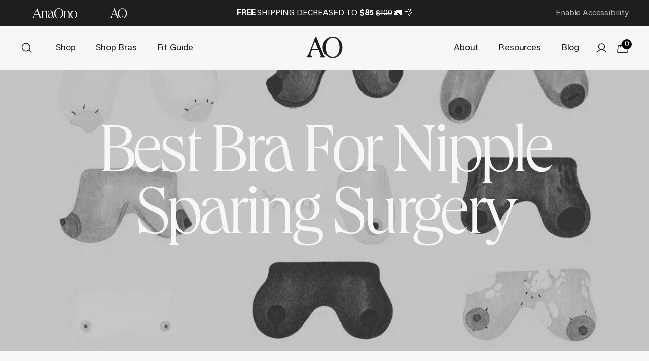

--- FILE ---
content_type: text/html; charset=utf-8
request_url: https://www.anaono.com/blogs/dressing-room/best-bra-for-nipple-sparing-surgery
body_size: 56591
content:
<!doctype html>
<html lang="en">
<head>
<link rel='preconnect dns-prefetch' href='https://api.config-security.com/' crossorigin />
<link rel='preconnect dns-prefetch' href='https://conf.config-security.com/' crossorigin />
<link rel='preconnect dns-prefetch' href='https://triplewhale-pixel.web.app/' crossorigin /> 

<script> 
/* >> TriplePixel :: start*/
window.TriplePixelData={TripleName:"anaono-intimates.myshopify.com",ver:"1.9.0"},function(W,H,A,L,E,_,B,N){function O(U,T,P,H,R){void 0===R&&(R=!1),H=new XMLHttpRequest,P?(H.open("POST",U,!0),H.setRequestHeader("Content-Type","application/json")):H.open("GET",U,!0),H.send(JSON.stringify(P||{})),H.onreadystatechange=function(){4===H.readyState&&200===H.status?(R=H.responseText,U.includes(".txt")?eval(R):P||(N[B]=R)):(299<H.status||H.status<200)&&T&&!R&&(R=!0,O(U,T-1))}}if(N=window,!N[H+"sn"]){N[H+"sn"]=1;try{A.setItem(H,1+(0|A.getItem(H)||0)),(E=JSON.parse(A.getItem(H+"U")||"[]")).push(location.href),A.setItem(H+"U",JSON.stringify(E))}catch(e){}var i,m,p;A.getItem('"!nC`')||(_=A,A=N,A[H]||(L=function(){return Date.now().toString(36)+"_"+Math.random().toString(36)},E=A[H]=function(t,e){return"State"==t?E.s:(W=L(),(E._q=E._q||[]).push([W,t,e]),W)},E.s="Installed",E._q=[],E.ch=W,B="configSecurityConfModel",N[B]=1,O("//conf.config-security.com/model",5),i=L(),m=A[atob("c2NyZWVu")],_.setItem("di_pmt_wt",i),p={id:i,action:"profile",avatar:_.getItem("auth-security_rand_salt_"),time:m[atob("d2lkdGg=")]+":"+m[atob("aGVpZ2h0")],host:A.TriplePixelData.TripleName,url:window.location.href,ref:document.referrer,ver:window.TriplePixelData.ver},O("//api.config-security.com/",5,p),O("//triplewhale-pixel.web.app/dot1.9.txt",5)))}}("","TriplePixel",localStorage);
/* << TriplePixel :: end*/
</script>

  <meta charset="utf-8">
  <meta http-equiv="X-UA-Compatible" content="IE=edge">
  <meta name="viewport" content="width=device-width,initial-scale=1">
  <meta name="theme-color" content="">
<meta property="og:image" content="//www.anaono.com/cdn/shop/files/anaono_homepage_hero_image_molly_bra_8a7ad837-58f9-4f4b-a8f5-a9e93ab7f267.jpg?crop=center&height=856&v=1697815008&width=1440">

  <link rel="canonical" href="https://www.anaono.com/blogs/dressing-room/best-bra-for-nipple-sparing-surgery">
<link rel="shortcut icon" href="//www.anaono.com/cdn/shop/files/Email_Design_Test_1_32x32.png?v=1685649586" type="image/png">
  <title>The Best Bras for Nipple Sparing Surgery | AnaOno</title>

  <meta name="description" content="Surgery types change, evolve and develop rapidly. And when surgeries change, we must upgrade and improve our bras to accommodate and fit bodies perfectly. " />


  <!------------------- Sub Categories No Index -------------------->

  

  <!------------------- Styles -------------------->
  <link rel="stylesheet" href="https://cdn.jsdelivr.net/npm/swiper@9/swiper-bundle.min.css"/>
  <link rel="stylesheet" href="https://cdn.jsdelivr.net/npm/@fancyapps/ui@5.0/dist/fancybox/fancybox.css"/>
  <link href="//www.anaono.com/cdn/shop/t/105/assets/component-global.css?v=58685529871423685411731944714" rel="stylesheet" type="text/css" media="all" />
  <link href="//www.anaono.com/cdn/shop/t/105/assets/slider.css?v=123887494947580112911729876970" rel="stylesheet" type="text/css" media="all" />
  
  <link href="//www.anaono.com/cdn/shop/t/105/assets/section-search-instant.css?v=174899112170441336011729876970" rel="stylesheet" type="text/css" media="all" />
  <script>window.performance && window.performance.mark && window.performance.mark('shopify.content_for_header.start');</script><meta name="google-site-verification" content="MHcRWuROS4YrH1GeJ0RlrlkymTBJCU-c7GFk_z8zZAw">
<meta id="shopify-digital-wallet" name="shopify-digital-wallet" content="/2338693/digital_wallets/dialog">
<meta name="shopify-checkout-api-token" content="159ac7832d276e68f8307046aca259cf">
<meta id="in-context-paypal-metadata" data-shop-id="2338693" data-venmo-supported="false" data-environment="production" data-locale="en_US" data-paypal-v4="true" data-currency="USD">
<link rel="alternate" type="application/atom+xml" title="Feed" href="http://feeds.feedburner.com/AnaOno-Blog" />
<script async="async" src="/checkouts/internal/preloads.js?locale=en-US"></script>
<script id="apple-pay-shop-capabilities" type="application/json">{"shopId":2338693,"countryCode":"US","currencyCode":"USD","merchantCapabilities":["supports3DS"],"merchantId":"gid:\/\/shopify\/Shop\/2338693","merchantName":"AnaOno","requiredBillingContactFields":["postalAddress","email"],"requiredShippingContactFields":["postalAddress","email"],"shippingType":"shipping","supportedNetworks":["visa","masterCard","amex","discover","elo","jcb"],"total":{"type":"pending","label":"AnaOno","amount":"1.00"},"shopifyPaymentsEnabled":true,"supportsSubscriptions":true}</script>
<script id="shopify-features" type="application/json">{"accessToken":"159ac7832d276e68f8307046aca259cf","betas":["rich-media-storefront-analytics"],"domain":"www.anaono.com","predictiveSearch":true,"shopId":2338693,"locale":"en"}</script>
<script>var Shopify = Shopify || {};
Shopify.shop = "anaono-intimates.myshopify.com";
Shopify.locale = "en";
Shopify.currency = {"active":"USD","rate":"1.0"};
Shopify.country = "US";
Shopify.theme = {"name":"Live Theme Jan 2026","id":131618308185,"schema_name":null,"schema_version":null,"theme_store_id":null,"role":"main"};
Shopify.theme.handle = "null";
Shopify.theme.style = {"id":null,"handle":null};
Shopify.cdnHost = "www.anaono.com/cdn";
Shopify.routes = Shopify.routes || {};
Shopify.routes.root = "/";</script>
<script type="module">!function(o){(o.Shopify=o.Shopify||{}).modules=!0}(window);</script>
<script>!function(o){function n(){var o=[];function n(){o.push(Array.prototype.slice.apply(arguments))}return n.q=o,n}var t=o.Shopify=o.Shopify||{};t.loadFeatures=n(),t.autoloadFeatures=n()}(window);</script>
<script id="shop-js-analytics" type="application/json">{"pageType":"article"}</script>
<script defer="defer" async type="module" src="//www.anaono.com/cdn/shopifycloud/shop-js/modules/v2/client.init-shop-cart-sync_BT-GjEfc.en.esm.js"></script>
<script defer="defer" async type="module" src="//www.anaono.com/cdn/shopifycloud/shop-js/modules/v2/chunk.common_D58fp_Oc.esm.js"></script>
<script defer="defer" async type="module" src="//www.anaono.com/cdn/shopifycloud/shop-js/modules/v2/chunk.modal_xMitdFEc.esm.js"></script>
<script type="module">
  await import("//www.anaono.com/cdn/shopifycloud/shop-js/modules/v2/client.init-shop-cart-sync_BT-GjEfc.en.esm.js");
await import("//www.anaono.com/cdn/shopifycloud/shop-js/modules/v2/chunk.common_D58fp_Oc.esm.js");
await import("//www.anaono.com/cdn/shopifycloud/shop-js/modules/v2/chunk.modal_xMitdFEc.esm.js");

  window.Shopify.SignInWithShop?.initShopCartSync?.({"fedCMEnabled":true,"windoidEnabled":true});

</script>
<script>(function() {
  var isLoaded = false;
  function asyncLoad() {
    if (isLoaded) return;
    isLoaded = true;
    var urls = ["https:\/\/d1hcrjcdtouu7e.cloudfront.net\/js\/gdpr_cookie_consent.min.js?shop=anaono-intimates.myshopify.com","https:\/\/d23dclunsivw3h.cloudfront.net\/redirect-app.js?shop=anaono-intimates.myshopify.com","https:\/\/static.shareasale.com\/json\/shopify\/deduplication.js?shop=anaono-intimates.myshopify.com","https:\/\/static.shareasale.com\/json\/shopify\/shareasale-tracking.js?sasmid=90154\u0026ssmtid=19038\u0026shop=anaono-intimates.myshopify.com","\/\/cdn.shopify.com\/proxy\/1709f22b1ec46e3554ed8ba2206ab68e268930f6ef25ab41a092d9c8e0696340\/static.cdn.printful.com\/static\/js\/external\/shopify-product-customizer.js?v=0.28\u0026shop=anaono-intimates.myshopify.com\u0026sp-cache-control=cHVibGljLCBtYXgtYWdlPTkwMA","https:\/\/dr4qe3ddw9y32.cloudfront.net\/awin-shopify-integration-code.js?aid=91075\u0026v=shopifyApp_5.2.3\u0026ts=1758897493731\u0026shop=anaono-intimates.myshopify.com","https:\/\/cdn.roseperl.com\/storelocator-prod\/stockist-form\/anaono-intimates-1761630078.js?shop=anaono-intimates.myshopify.com","https:\/\/cdn.roseperl.com\/storelocator-prod\/setting\/anaono-intimates-1765570170.js?shop=anaono-intimates.myshopify.com","https:\/\/cdn.roseperl.com\/storelocator-prod\/wtb\/anaono-intimates-1765570170.js?shop=anaono-intimates.myshopify.com","https:\/\/cdn.roseperl.com\/storelocator-prod\/fo\/anaono-intimates-1765570171.js?shop=anaono-intimates.myshopify.com","\/\/cdn.shopify.com\/proxy\/c9e8ee1db251fe4cf941f92e68718ff10734ea1d31900b360877f8ba86a835fa\/sa-prod.saincserv.com\/i\/notification-TQFGLOIR.js?shop=anaono-intimates.myshopify.com\u0026sp-cache-control=cHVibGljLCBtYXgtYWdlPTkwMA"];
    for (var i = 0; i < urls.length; i++) {
      var s = document.createElement('script');
      s.type = 'text/javascript';
      s.async = true;
      s.src = urls[i];
      var x = document.getElementsByTagName('script')[0];
      x.parentNode.insertBefore(s, x);
    }
  };
  if(window.attachEvent) {
    window.attachEvent('onload', asyncLoad);
  } else {
    window.addEventListener('load', asyncLoad, false);
  }
})();</script>
<script id="__st">var __st={"a":2338693,"offset":-18000,"reqid":"60344208-f7c5-41e9-8ed5-a5fda9af9af8-1769099431","pageurl":"www.anaono.com\/blogs\/dressing-room\/best-bra-for-nipple-sparing-surgery","s":"articles-61906878553","u":"005b1cfc90c9","p":"article","rtyp":"article","rid":61906878553};</script>
<script>window.ShopifyPaypalV4VisibilityTracking = true;</script>
<script id="captcha-bootstrap">!function(){'use strict';const t='contact',e='account',n='new_comment',o=[[t,t],['blogs',n],['comments',n],[t,'customer']],c=[[e,'customer_login'],[e,'guest_login'],[e,'recover_customer_password'],[e,'create_customer']],r=t=>t.map((([t,e])=>`form[action*='/${t}']:not([data-nocaptcha='true']) input[name='form_type'][value='${e}']`)).join(','),a=t=>()=>t?[...document.querySelectorAll(t)].map((t=>t.form)):[];function s(){const t=[...o],e=r(t);return a(e)}const i='password',u='form_key',d=['recaptcha-v3-token','g-recaptcha-response','h-captcha-response',i],f=()=>{try{return window.sessionStorage}catch{return}},m='__shopify_v',_=t=>t.elements[u];function p(t,e,n=!1){try{const o=window.sessionStorage,c=JSON.parse(o.getItem(e)),{data:r}=function(t){const{data:e,action:n}=t;return t[m]||n?{data:e,action:n}:{data:t,action:n}}(c);for(const[e,n]of Object.entries(r))t.elements[e]&&(t.elements[e].value=n);n&&o.removeItem(e)}catch(o){console.error('form repopulation failed',{error:o})}}const l='form_type',E='cptcha';function T(t){t.dataset[E]=!0}const w=window,h=w.document,L='Shopify',v='ce_forms',y='captcha';let A=!1;((t,e)=>{const n=(g='f06e6c50-85a8-45c8-87d0-21a2b65856fe',I='https://cdn.shopify.com/shopifycloud/storefront-forms-hcaptcha/ce_storefront_forms_captcha_hcaptcha.v1.5.2.iife.js',D={infoText:'Protected by hCaptcha',privacyText:'Privacy',termsText:'Terms'},(t,e,n)=>{const o=w[L][v],c=o.bindForm;if(c)return c(t,g,e,D).then(n);var r;o.q.push([[t,g,e,D],n]),r=I,A||(h.body.append(Object.assign(h.createElement('script'),{id:'captcha-provider',async:!0,src:r})),A=!0)});var g,I,D;w[L]=w[L]||{},w[L][v]=w[L][v]||{},w[L][v].q=[],w[L][y]=w[L][y]||{},w[L][y].protect=function(t,e){n(t,void 0,e),T(t)},Object.freeze(w[L][y]),function(t,e,n,w,h,L){const[v,y,A,g]=function(t,e,n){const i=e?o:[],u=t?c:[],d=[...i,...u],f=r(d),m=r(i),_=r(d.filter((([t,e])=>n.includes(e))));return[a(f),a(m),a(_),s()]}(w,h,L),I=t=>{const e=t.target;return e instanceof HTMLFormElement?e:e&&e.form},D=t=>v().includes(t);t.addEventListener('submit',(t=>{const e=I(t);if(!e)return;const n=D(e)&&!e.dataset.hcaptchaBound&&!e.dataset.recaptchaBound,o=_(e),c=g().includes(e)&&(!o||!o.value);(n||c)&&t.preventDefault(),c&&!n&&(function(t){try{if(!f())return;!function(t){const e=f();if(!e)return;const n=_(t);if(!n)return;const o=n.value;o&&e.removeItem(o)}(t);const e=Array.from(Array(32),(()=>Math.random().toString(36)[2])).join('');!function(t,e){_(t)||t.append(Object.assign(document.createElement('input'),{type:'hidden',name:u})),t.elements[u].value=e}(t,e),function(t,e){const n=f();if(!n)return;const o=[...t.querySelectorAll(`input[type='${i}']`)].map((({name:t})=>t)),c=[...d,...o],r={};for(const[a,s]of new FormData(t).entries())c.includes(a)||(r[a]=s);n.setItem(e,JSON.stringify({[m]:1,action:t.action,data:r}))}(t,e)}catch(e){console.error('failed to persist form',e)}}(e),e.submit())}));const S=(t,e)=>{t&&!t.dataset[E]&&(n(t,e.some((e=>e===t))),T(t))};for(const o of['focusin','change'])t.addEventListener(o,(t=>{const e=I(t);D(e)&&S(e,y())}));const B=e.get('form_key'),M=e.get(l),P=B&&M;t.addEventListener('DOMContentLoaded',(()=>{const t=y();if(P)for(const e of t)e.elements[l].value===M&&p(e,B);[...new Set([...A(),...v().filter((t=>'true'===t.dataset.shopifyCaptcha))])].forEach((e=>S(e,t)))}))}(h,new URLSearchParams(w.location.search),n,t,e,['guest_login'])})(!0,!0)}();</script>
<script integrity="sha256-4kQ18oKyAcykRKYeNunJcIwy7WH5gtpwJnB7kiuLZ1E=" data-source-attribution="shopify.loadfeatures" defer="defer" src="//www.anaono.com/cdn/shopifycloud/storefront/assets/storefront/load_feature-a0a9edcb.js" crossorigin="anonymous"></script>
<script data-source-attribution="shopify.dynamic_checkout.dynamic.init">var Shopify=Shopify||{};Shopify.PaymentButton=Shopify.PaymentButton||{isStorefrontPortableWallets:!0,init:function(){window.Shopify.PaymentButton.init=function(){};var t=document.createElement("script");t.src="https://www.anaono.com/cdn/shopifycloud/portable-wallets/latest/portable-wallets.en.js",t.type="module",document.head.appendChild(t)}};
</script>
<script data-source-attribution="shopify.dynamic_checkout.buyer_consent">
  function portableWalletsHideBuyerConsent(e){var t=document.getElementById("shopify-buyer-consent"),n=document.getElementById("shopify-subscription-policy-button");t&&n&&(t.classList.add("hidden"),t.setAttribute("aria-hidden","true"),n.removeEventListener("click",e))}function portableWalletsShowBuyerConsent(e){var t=document.getElementById("shopify-buyer-consent"),n=document.getElementById("shopify-subscription-policy-button");t&&n&&(t.classList.remove("hidden"),t.removeAttribute("aria-hidden"),n.addEventListener("click",e))}window.Shopify?.PaymentButton&&(window.Shopify.PaymentButton.hideBuyerConsent=portableWalletsHideBuyerConsent,window.Shopify.PaymentButton.showBuyerConsent=portableWalletsShowBuyerConsent);
</script>
<script data-source-attribution="shopify.dynamic_checkout.cart.bootstrap">document.addEventListener("DOMContentLoaded",(function(){function t(){return document.querySelector("shopify-accelerated-checkout-cart, shopify-accelerated-checkout")}if(t())Shopify.PaymentButton.init();else{new MutationObserver((function(e,n){t()&&(Shopify.PaymentButton.init(),n.disconnect())})).observe(document.body,{childList:!0,subtree:!0})}}));
</script>
<script id='scb4127' type='text/javascript' async='' src='https://www.anaono.com/cdn/shopifycloud/privacy-banner/storefront-banner.js'></script><link id="shopify-accelerated-checkout-styles" rel="stylesheet" media="screen" href="https://www.anaono.com/cdn/shopifycloud/portable-wallets/latest/accelerated-checkout-backwards-compat.css" crossorigin="anonymous">
<style id="shopify-accelerated-checkout-cart">
        #shopify-buyer-consent {
  margin-top: 1em;
  display: inline-block;
  width: 100%;
}

#shopify-buyer-consent.hidden {
  display: none;
}

#shopify-subscription-policy-button {
  background: none;
  border: none;
  padding: 0;
  text-decoration: underline;
  font-size: inherit;
  cursor: pointer;
}

#shopify-subscription-policy-button::before {
  box-shadow: none;
}

      </style>

<script>window.performance && window.performance.mark && window.performance.mark('shopify.content_for_header.end');</script>

    <!-- Start of TrueVault Polaris Code Block -->
    <script>
        window.polarisOptions = {
            GoogleAnalyticsTrackingId: "G-VTW4JHFR41",
        };
    </script>
    <script src="https://polaris.truevaultcdn.com/static/polaris.js"></script>
    <!-- End of TrueVault Polaris Code Block -->

  <!-- Google tag (gtag.js) -->
  <script async src="https://www.googletagmanager.com/gtag/js?id=G-VTW4JHFR41"></script>
  <script>
    window.dataLayer = window.dataLayer || [];
    function gtag(){dataLayer.push(arguments);}
    gtag('js', new Date());

    gtag('config', 'G-VTW4JHFR41');
  </script>
  <script src="https://cdnjs.cloudflare.com/ajax/libs/jquery/3.6.0/jquery.min.js" integrity="sha512-894YE6QWD5I59HgZOGReFYm4dnWc1Qt5NtvYSaNcOP+u1T9qYdvdihz0PPSiiqn/+/3e7Jo4EaG7TubfWGUrMQ==" crossorigin="anonymous" referrerpolicy="no-referrer"></script>
  <script src="//www.anaono.com/cdn/shop/t/105/assets/scripts-chest-type.js?v=146332876032867743101729876970" type="text/javascript"></script>
  <link href="//www.anaono.com/cdn/shop/t/105/assets/search-header.css?v=25985201214876717631729876970" rel="stylesheet" type="text/css" media="all" />
 
 
  <!--Code for fixing redirect issue for sub collection :Start-->
  <script>
    function checkMainCollectionPage(url) {
      const urlParts = url.split('/');
      // Remove empty string elements
      const cleanUrlParts = urlParts.filter(part => part !== '');
  
      // Check if the URL has 2 sub-paths after "/collections/"
      return cleanUrlParts.length === 4 && cleanUrlParts[2] === 'collections';
    }
    
    var currentURL = window.location.href;    
    if(checkMainCollectionPage(currentURL)) {
      document.cookie = 'chest-type=; Path=/; Expires=Thu, 01 Jan 1970 00:00:01 GMT;';
    }
  </script>
  <!--Code for fixing redirect issue for sub collection :End-->
  
  <!-- <link href="//www.anaono.com/cdn/shop/t/105/assets/scm-product-label.css?v=164049859976447783541729876970" rel="stylesheet" type="text/css" media="all" />
<link href="//www.anaono.com/cdn/shop/t/105/assets/sma-deco-label.css?v=74704662221344560571729876970" rel="stylesheet" type="text/css" media="all" />

<script>
    if ((typeof SECOMAPP) == 'undefined') {
        var SECOMAPP = {};
    }

    if ((typeof SECOMAPP.pl) == 'undefined') {
        SECOMAPP.pl = {};
    }

    

    

    
    

    

    
</script>

<script>
    if ((typeof SECOMAPP) == 'undefined') {
        var SECOMAPP = {};
    }

    if ((typeof SECOMAPP.pl) == 'undefined') {
        SECOMAPP.pl = {};
    }

    

    

    
    

    

    
</script>


    <script>
        
            SECOMAPP.page='collection'
        
    </script>

 -->

<!--Product-Label script. Don't modify or delete-->
<script>
    ;(function() {
        const checkDone = setInterval(function(){
            if (document.readyState === "complete") {
                clearInterval(checkDone)
                setTimeout(function(){
                    if (typeof SECOMAPP !== "undefined" && typeof SECOMAPP.pl !== "undefined") {
                        SECOMAPP.pl.labelCollections(true);
                    }
                },1000);
            }
        }, 1500);

        let pushState = history.pushState;
        let replaceState = history.replaceState;

        history.pushState = function() {
            pushState.apply(history, arguments);
            window.dispatchEvent(new Event('pushstate'));
            window.dispatchEvent(new Event('locationchange'));
        };

        history.replaceState = function() {
            replaceState.apply(history, arguments);
            window.dispatchEvent(new Event('replacestate'));
            window.dispatchEvent(new Event('locationchange'));
        };

        window.addEventListener('popstate', function() {
            window.dispatchEvent(new Event('locationchange'))
        });
    })();
    window.addEventListener('locationchange', function(){
        setTimeout(function(){
            if (typeof SECOMAPP !== "undefined" && typeof SECOMAPP.pl !== "undefined") {
                SECOMAPP.pl.labelCollections(true);
                var queryString = window.location.search;
                var urlParams = new URLSearchParams(queryString);
                var variant = urlParams.get('variant');
                SECOMAPP.pl.showLabel(variant );
            }
        },1000);
    })
</script>
<!--Product-Label script. Don't modify or delete-->

                      <script src="//www.anaono.com/cdn/shop/t/105/assets/bss-file-configdata.js?v=101511476082215337241729876970" type="text/javascript"></script> <script src="//www.anaono.com/cdn/shop/t/105/assets/bss-file-configdata-banner.js?v=151034973688681356691729876970" type="text/javascript"></script> <script src="//www.anaono.com/cdn/shop/t/105/assets/bss-file-configdata-popup.js?v=173992696638277510541729876970" type="text/javascript"></script><script>
                if (typeof BSS_PL == 'undefined') {
                    var BSS_PL = {};
                }
                var bssPlApiServer = "https://product-labels-pro.bsscommerce.com";
                BSS_PL.customerTags = 'null';
                BSS_PL.customerId = 'null';
                BSS_PL.configData = configDatas;
                BSS_PL.configDataBanner = configDataBanners ? configDataBanners : [];
                BSS_PL.configDataPopup = configDataPopups ? configDataPopups : [];
                BSS_PL.storeId = 38827;
                BSS_PL.currentPlan = "free";
                BSS_PL.storeIdCustomOld = "10678";
                BSS_PL.storeIdOldWIthPriority = "12200";
                BSS_PL.apiServerProduction = "https://product-labels-pro.bsscommerce.com";
                
                BSS_PL.integration = {"laiReview":{"status":0,"config":[]}}
                BSS_PL.settingsData = {}
                </script>
            <style>
.homepage-slideshow .slick-slide .bss_pl_img {
    visibility: hidden !important;
}
</style>
                      <style>
  /* Default style for mobile and smaller devices */
body {
    padding-top: 152px;
}
#main-banner-collection {
    height: calc(100vh - 152px);
}

/* Style for desktop and larger devices */
@media (min-width: 992px) {
  body {
        padding-top: 52px;
    }
    #main-banner-collection, body {
        height: calc(100vh - 52px);
    }
}
/** Sturdy Element Styles - An element should take up the expected space when focused. **/
.product-card__image > a {
    width: 100%;
    height: 100%;
    display: flex;
    position: absolute;
    top: 0;
    left: 0;
}      
.product-card__image {
    position: relative;
}                        
/** Keyboard focus styles   **/                    
a:focus-visible, button:focus-visible {
    outline: #ABBDEC 2px solid;
}
a.button.button_dark_box:focus-visible, a.product-card__title:focus-visible {
    outline: #6145fc 2px solid;
}   
button.filter__buttons-type, .filter__buttons-filter {
    background: none;
}
</style>
<!-- BEGIN app block: shopify://apps/ta-labels-badges/blocks/bss-pl-config-data/91bfe765-b604-49a1-805e-3599fa600b24 --><script
    id='bss-pl-config-data'
>
	let TAE_StoreId = "38827";
	if (typeof BSS_PL == 'undefined' || TAE_StoreId !== "") {
  		var BSS_PL = {};
		BSS_PL.storeId = 38827;
		BSS_PL.currentPlan = "free";
		BSS_PL.apiServerProduction = "https://product-labels.tech-arms.io";
		BSS_PL.publicAccessToken = "ec7adbbfbca3ea31c63078cc2f28842b";
		BSS_PL.customerTags = "null";
		BSS_PL.customerId = "null";
		BSS_PL.storeIdCustomOld = 10678;
		BSS_PL.storeIdOldWIthPriority = 12200;
		BSS_PL.storeIdOptimizeAppendLabel = 59637
		BSS_PL.optimizeCodeIds = null; 
		BSS_PL.extendedFeatureIds = null;
		BSS_PL.integration = {"laiReview":{"status":0,"config":[]}};
		BSS_PL.settingsData  = {};
		BSS_PL.configProductMetafields = [];
		BSS_PL.configVariantMetafields = [];
		
		BSS_PL.configData = [].concat({"id":94587,"name":"BEST SELLER","priority":0,"enable_priority":0,"enable":1,"pages":"2,7","related_product_tag":null,"first_image_tags":null,"img_url":"","public_img_url":"","position":0,"apply":0,"product_type":0,"exclude_products":6,"collection_image_type":0,"product":"8666613321,2117913182297,2117914525785,7099788001369","variant":"","collection":"","exclude_product_ids":"","collection_image":"","inventory":0,"tags":"","excludeTags":"","vendors":"","from_price":null,"to_price":null,"domain_id":38827,"locations":"","enable_allowed_countries":false,"locales":"","enable_allowed_locales":false,"enable_visibility_date":false,"from_date":null,"to_date":null,"enable_discount_range":false,"discount_type":1,"discount_from":null,"discount_to":null,"label_text":"%3Cp%3E%3Cstrong%3EBEST%20SELLER%3C/strong%3E%3C/p%3E","label_text_color":"#1f1d1e","label_text_background_color":{"type":"hex","value":"#fdc499ff"},"label_text_font_size":14,"label_text_no_image":1,"label_text_in_stock":"In Stock","label_text_out_stock":"Sold out","label_shadow":{"blur":"0","h_offset":0,"v_offset":0},"label_opacity":100,"topBottom_padding":4,"border_radius":"0px 0px 0px 0px","border_style":"none","border_size":"0","border_color":"#000000","label_shadow_color":"#808080","label_text_style":0,"label_text_font_family":null,"label_text_font_url":null,"customer_label_preview_image":"/static/adminhtml/images/sample.jpg","label_preview_image":"https://cdn.shopify.com/s/files/1/0233/8693/files/AO-018RORAIMPLANTSANDPOCKETEDFRONTCLOSUREBRABACKBIEWRACERBACK_4301d5a1-cda4-4755-a5ac-0c0b979a7cb9.jpg?v=1749488298","label_text_enable":1,"customer_tags":"","exclude_customer_tags":"","customer_type":"allcustomers","exclude_customers":"all_customer_tags","label_on_image":"2","label_type":1,"badge_type":0,"custom_selector":null,"margin_top":0,"margin_bottom":0,"mobile_height_label":10,"mobile_width_label":29,"mobile_font_size_label":12,"emoji":null,"emoji_position":null,"transparent_background":null,"custom_page":null,"check_custom_page":false,"include_custom_page":null,"check_include_custom_page":false,"margin_left":0,"instock":null,"price_range_from":null,"price_range_to":null,"enable_price_range":0,"enable_product_publish":0,"customer_selected_product":null,"selected_product":null,"product_publish_from":null,"product_publish_to":null,"enable_countdown_timer":0,"option_format_countdown":0,"countdown_time":null,"option_end_countdown":null,"start_day_countdown":null,"countdown_type":1,"countdown_daily_from_time":null,"countdown_daily_to_time":null,"countdown_interval_start_time":null,"countdown_interval_length":null,"countdown_interval_break_length":null,"public_url_s3":"","enable_visibility_period":0,"visibility_period":1,"createdAt":"2023-10-11T14:27:18.000Z","customer_ids":"","exclude_customer_ids":"","angle":0,"toolTipText":"","label_shape":"rectangle","label_shape_type":1,"mobile_fixed_percent_label":"percentage","desktop_width_label":20,"desktop_height_label":8,"desktop_fixed_percent_label":"percentage","mobile_position":0,"desktop_label_unlimited_top":0,"desktop_label_unlimited_left":0,"mobile_label_unlimited_top":0,"mobile_label_unlimited_left":0,"mobile_margin_top":0,"mobile_margin_left":0,"mobile_config_label_enable":null,"mobile_default_config":1,"mobile_margin_bottom":0,"enable_fixed_time":0,"fixed_time":null,"statusLabelHoverText":0,"labelHoverTextLink":{"url":"","is_open_in_newtab":true},"labelAltText":"","statusLabelAltText":0,"enable_badge_stock":0,"badge_stock_style":1,"badge_stock_config":null,"enable_multi_badge":0,"animation_type":0,"animation_duration":2,"animation_repeat_option":0,"animation_repeat":0,"desktop_show_badges":1,"mobile_show_badges":1,"desktop_show_labels":1,"mobile_show_labels":1,"label_text_unlimited_stock":"Unlimited Stock","img_plan_id":0,"label_badge_type":"text","deletedAt":null,"desktop_lock_aspect_ratio":false,"mobile_lock_aspect_ratio":false,"img_aspect_ratio":1,"preview_board_width":490,"preview_board_height":490,"set_size_on_mobile":true,"set_position_on_mobile":true,"set_margin_on_mobile":true,"from_stock":0,"to_stock":0,"condition_product_title":"{\"enable\":false,\"type\":1,\"content\":\"\"}","conditions_apply_type":"{\"discount\":1,\"price\":1,\"inventory\":1}","public_font_url":null,"font_size_ratio":null,"group_ids":null,"metafields":"{\"valueProductMetafield\":[],\"valueVariantMetafield\":[],\"matching_type\":1,\"metafield_type\":1}","no_ratio_height":false,"updatedAt":"2025-10-01T12:27:08.000Z","multipleBadge":null,"translations":[],"label_id":94587,"label_text_id":94587,"bg_style":"solid"},);

		
		BSS_PL.configDataBanner = [].concat();

		
		BSS_PL.configDataPopup = [].concat();

		
		BSS_PL.configDataLabelGroup = [].concat();
		
		
		BSS_PL.collectionID = ``;
		BSS_PL.collectionHandle = ``;
		BSS_PL.collectionTitle = ``;

		
		BSS_PL.conditionConfigData = [].concat();
	}
</script>




<style>
    
    

</style>

<script>
    function bssLoadScripts(src, callback, isDefer = false) {
        const scriptTag = document.createElement('script');
        document.head.appendChild(scriptTag);
        scriptTag.src = src;
        if (isDefer) {
            scriptTag.defer = true;
        } else {
            scriptTag.async = true;
        }
        if (callback) {
            scriptTag.addEventListener('load', function () {
                callback();
            });
        }
    }
    const scriptUrls = [
        "https://cdn.shopify.com/extensions/019bdf67-379d-7b8b-a73d-7733aa4407b8/product-label-559/assets/bss-pl-init-helper.js",
        "https://cdn.shopify.com/extensions/019bdf67-379d-7b8b-a73d-7733aa4407b8/product-label-559/assets/bss-pl-init-config-run-scripts.js",
    ];
    Promise.all(scriptUrls.map((script) => new Promise((resolve) => bssLoadScripts(script, resolve)))).then((res) => {
        console.log('BSS scripts loaded');
        window.bssScriptsLoaded = true;
    });

	function bssInitScripts() {
		if (BSS_PL.configData.length) {
			const enabledFeature = [
				{ type: 1, script: "https://cdn.shopify.com/extensions/019bdf67-379d-7b8b-a73d-7733aa4407b8/product-label-559/assets/bss-pl-init-for-label.js" },
				{ type: 2, badge: [0, 7, 8], script: "https://cdn.shopify.com/extensions/019bdf67-379d-7b8b-a73d-7733aa4407b8/product-label-559/assets/bss-pl-init-for-badge-product-name.js" },
				{ type: 2, badge: [1, 11], script: "https://cdn.shopify.com/extensions/019bdf67-379d-7b8b-a73d-7733aa4407b8/product-label-559/assets/bss-pl-init-for-badge-product-image.js" },
				{ type: 2, badge: 2, script: "https://cdn.shopify.com/extensions/019bdf67-379d-7b8b-a73d-7733aa4407b8/product-label-559/assets/bss-pl-init-for-badge-custom-selector.js" },
				{ type: 2, badge: [3, 9, 10], script: "https://cdn.shopify.com/extensions/019bdf67-379d-7b8b-a73d-7733aa4407b8/product-label-559/assets/bss-pl-init-for-badge-price.js" },
				{ type: 2, badge: 4, script: "https://cdn.shopify.com/extensions/019bdf67-379d-7b8b-a73d-7733aa4407b8/product-label-559/assets/bss-pl-init-for-badge-add-to-cart-btn.js" },
				{ type: 2, badge: 5, script: "https://cdn.shopify.com/extensions/019bdf67-379d-7b8b-a73d-7733aa4407b8/product-label-559/assets/bss-pl-init-for-badge-quantity-box.js" },
				{ type: 2, badge: 6, script: "https://cdn.shopify.com/extensions/019bdf67-379d-7b8b-a73d-7733aa4407b8/product-label-559/assets/bss-pl-init-for-badge-buy-it-now-btn.js" }
			]
				.filter(({ type, badge }) => BSS_PL.configData.some(item => item.label_type === type && (badge === undefined || (Array.isArray(badge) ? badge.includes(item.badge_type) : item.badge_type === badge))) || (type === 1 && BSS_PL.configDataLabelGroup && BSS_PL.configDataLabelGroup.length))
				.map(({ script }) => script);
				
            enabledFeature.forEach((src) => bssLoadScripts(src));

            if (enabledFeature.length) {
                const src = "https://cdn.shopify.com/extensions/019bdf67-379d-7b8b-a73d-7733aa4407b8/product-label-559/assets/bss-product-label-js.js";
                bssLoadScripts(src);
            }
        }

        if (BSS_PL.configDataBanner && BSS_PL.configDataBanner.length) {
            const src = "https://cdn.shopify.com/extensions/019bdf67-379d-7b8b-a73d-7733aa4407b8/product-label-559/assets/bss-product-label-banner.js";
            bssLoadScripts(src);
        }

        if (BSS_PL.configDataPopup && BSS_PL.configDataPopup.length) {
            const src = "https://cdn.shopify.com/extensions/019bdf67-379d-7b8b-a73d-7733aa4407b8/product-label-559/assets/bss-product-label-popup.js";
            bssLoadScripts(src);
        }

        if (window.location.search.includes('bss-pl-custom-selector')) {
            const src = "https://cdn.shopify.com/extensions/019bdf67-379d-7b8b-a73d-7733aa4407b8/product-label-559/assets/bss-product-label-custom-position.js";
            bssLoadScripts(src, null, true);
        }
    }
    bssInitScripts();
</script>


<!-- END app block --><!-- BEGIN app block: shopify://apps/klaviyo-email-marketing-sms/blocks/klaviyo-onsite-embed/2632fe16-c075-4321-a88b-50b567f42507 -->












  <script async src="https://static.klaviyo.com/onsite/js/LGpUcX/klaviyo.js?company_id=LGpUcX"></script>
  <script>!function(){if(!window.klaviyo){window._klOnsite=window._klOnsite||[];try{window.klaviyo=new Proxy({},{get:function(n,i){return"push"===i?function(){var n;(n=window._klOnsite).push.apply(n,arguments)}:function(){for(var n=arguments.length,o=new Array(n),w=0;w<n;w++)o[w]=arguments[w];var t="function"==typeof o[o.length-1]?o.pop():void 0,e=new Promise((function(n){window._klOnsite.push([i].concat(o,[function(i){t&&t(i),n(i)}]))}));return e}}})}catch(n){window.klaviyo=window.klaviyo||[],window.klaviyo.push=function(){var n;(n=window._klOnsite).push.apply(n,arguments)}}}}();</script>

  




  <script>
    window.klaviyoReviewsProductDesignMode = false
  </script>







<!-- END app block --><!-- BEGIN app block: shopify://apps/redo/blocks/redo_app_embed/c613644b-6df4-4d11-b336-43a5c06745a1 --><!-- BEGIN app snippet: env -->

<script>
  if (typeof process === "undefined") {
    process = {};
  }
  process.env ??= {};
  process.env.AMPLITUDE_API_KEY = "b5eacb35b49c693d959231826b35f7ca";
  process.env.IPIFY_API_KEY = "at_S8q5xe1hwi5jKf6CSb4V661KXTKK2";
  process.env.REDO_API_URL = "https://shopify-cdn.getredo.com";
  process.env.REDO_CHAT_WIDGET_URL = "https://chat-widget.getredo.com";
  process.env.REDO_SHOPIFY_SERVER_URL = "https://shopify-server.getredo.com";

  if (typeof redoStorefront === "undefined") {
    redoStorefront = {};
  }
  redoStorefront.env ??= {};
  redoStorefront.env.AMPLITUDE_API_KEY = "b5eacb35b49c693d959231826b35f7ca";
  redoStorefront.env.IPIFY_API_KEY = "at_S8q5xe1hwi5jKf6CSb4V661KXTKK2";
  redoStorefront.env.REDO_API_URL = "https://shopify-cdn.getredo.com";
  redoStorefront.env.REDO_CHAT_WIDGET_URL = "https://chat-widget.getredo.com";
  redoStorefront.env.REDO_SHOPIFY_SERVER_URL = "https://shopify-server.getredo.com";
</script>
<!-- END app snippet -->
<script>
  const parts = navigator.userAgent.split(" ").map(part => btoa(part)).join("").replace(/=/g, "").toLowerCase();
  if (!parts.includes("2hyb21lluxpz2h0ag91c2") && !parts.includes("w90bwzwcg93zxikdiwmjipk")) {
    const script = document.createElement("script");
    script.async = true;
    script.src = "https://cdn.shopify.com/extensions/019be4da-c567-7e1f-a032-254f111ef3d2/redo-v1.139527/assets/main.js";
    document.head.appendChild(script);
  }
</script>

<!-- END app block --><!-- BEGIN app block: shopify://apps/simple-affiliate/blocks/sa-tracker/da6b7ee2-2e27-43e4-9184-0df8dc5be07a -->
<script id="saets">(()=>{function r(){return new Promise((e,o)=>{window.Shopify.loadFeatures([{name:"consent-tracking-api",version:"0.1"}],async a=>{a?o(a):window.Shopify.customerPrivacy.userCanBeTracked()?e():document.addEventListener("trackingConsentAccepted",()=>e())})})}var i="Affiliate code",s="sacode",c="sa_signup";var A="saetc";var E="sa_email";var _=3600*24*7;function t(e){return new URLSearchParams(window.location?.search).get(e)}function l(e){document.readyState==="loading"?document.addEventListener("DOMContentLoaded",e):e()}var n=t(s);if(n){let e={[i]:n};fetch(window.Shopify.routes.root+"cart/update.js",{method:"POST",headers:{"Content-Type":"application/json"},body:JSON.stringify({attributes:e})}).then()}r().then(()=>{n&&(document.cookie=`${A}=${n}_${new Date().getTime()};Path=/;Max-Age=${_}`)});var p=t(E);p&&l(()=>{let e=document.querySelector('form[action="/account/login"] input[type=email]');e&&(e.value=p)});var S=t(c);S!==null&&(document.documentElement.dataset.sasignup="true");})();
</script>

<!-- END app block --><link href="https://cdn.shopify.com/extensions/019bdf67-379d-7b8b-a73d-7733aa4407b8/product-label-559/assets/bss-pl-style.min.css" rel="stylesheet" type="text/css" media="all">
<script src="https://cdn.shopify.com/extensions/019a0131-ca1b-7172-a6b1-2fadce39ca6e/accessibly-28/assets/acc-main.js" type="text/javascript" defer="defer"></script>
<link href="https://monorail-edge.shopifysvc.com" rel="dns-prefetch">
<script>(function(){if ("sendBeacon" in navigator && "performance" in window) {try {var session_token_from_headers = performance.getEntriesByType('navigation')[0].serverTiming.find(x => x.name == '_s').description;} catch {var session_token_from_headers = undefined;}var session_cookie_matches = document.cookie.match(/_shopify_s=([^;]*)/);var session_token_from_cookie = session_cookie_matches && session_cookie_matches.length === 2 ? session_cookie_matches[1] : "";var session_token = session_token_from_headers || session_token_from_cookie || "";function handle_abandonment_event(e) {var entries = performance.getEntries().filter(function(entry) {return /monorail-edge.shopifysvc.com/.test(entry.name);});if (!window.abandonment_tracked && entries.length === 0) {window.abandonment_tracked = true;var currentMs = Date.now();var navigation_start = performance.timing.navigationStart;var payload = {shop_id: 2338693,url: window.location.href,navigation_start,duration: currentMs - navigation_start,session_token,page_type: "article"};window.navigator.sendBeacon("https://monorail-edge.shopifysvc.com/v1/produce", JSON.stringify({schema_id: "online_store_buyer_site_abandonment/1.1",payload: payload,metadata: {event_created_at_ms: currentMs,event_sent_at_ms: currentMs}}));}}window.addEventListener('pagehide', handle_abandonment_event);}}());</script>
<script id="web-pixels-manager-setup">(function e(e,d,r,n,o){if(void 0===o&&(o={}),!Boolean(null===(a=null===(i=window.Shopify)||void 0===i?void 0:i.analytics)||void 0===a?void 0:a.replayQueue)){var i,a;window.Shopify=window.Shopify||{};var t=window.Shopify;t.analytics=t.analytics||{};var s=t.analytics;s.replayQueue=[],s.publish=function(e,d,r){return s.replayQueue.push([e,d,r]),!0};try{self.performance.mark("wpm:start")}catch(e){}var l=function(){var e={modern:/Edge?\/(1{2}[4-9]|1[2-9]\d|[2-9]\d{2}|\d{4,})\.\d+(\.\d+|)|Firefox\/(1{2}[4-9]|1[2-9]\d|[2-9]\d{2}|\d{4,})\.\d+(\.\d+|)|Chrom(ium|e)\/(9{2}|\d{3,})\.\d+(\.\d+|)|(Maci|X1{2}).+ Version\/(15\.\d+|(1[6-9]|[2-9]\d|\d{3,})\.\d+)([,.]\d+|)( \(\w+\)|)( Mobile\/\w+|) Safari\/|Chrome.+OPR\/(9{2}|\d{3,})\.\d+\.\d+|(CPU[ +]OS|iPhone[ +]OS|CPU[ +]iPhone|CPU IPhone OS|CPU iPad OS)[ +]+(15[._]\d+|(1[6-9]|[2-9]\d|\d{3,})[._]\d+)([._]\d+|)|Android:?[ /-](13[3-9]|1[4-9]\d|[2-9]\d{2}|\d{4,})(\.\d+|)(\.\d+|)|Android.+Firefox\/(13[5-9]|1[4-9]\d|[2-9]\d{2}|\d{4,})\.\d+(\.\d+|)|Android.+Chrom(ium|e)\/(13[3-9]|1[4-9]\d|[2-9]\d{2}|\d{4,})\.\d+(\.\d+|)|SamsungBrowser\/([2-9]\d|\d{3,})\.\d+/,legacy:/Edge?\/(1[6-9]|[2-9]\d|\d{3,})\.\d+(\.\d+|)|Firefox\/(5[4-9]|[6-9]\d|\d{3,})\.\d+(\.\d+|)|Chrom(ium|e)\/(5[1-9]|[6-9]\d|\d{3,})\.\d+(\.\d+|)([\d.]+$|.*Safari\/(?![\d.]+ Edge\/[\d.]+$))|(Maci|X1{2}).+ Version\/(10\.\d+|(1[1-9]|[2-9]\d|\d{3,})\.\d+)([,.]\d+|)( \(\w+\)|)( Mobile\/\w+|) Safari\/|Chrome.+OPR\/(3[89]|[4-9]\d|\d{3,})\.\d+\.\d+|(CPU[ +]OS|iPhone[ +]OS|CPU[ +]iPhone|CPU IPhone OS|CPU iPad OS)[ +]+(10[._]\d+|(1[1-9]|[2-9]\d|\d{3,})[._]\d+)([._]\d+|)|Android:?[ /-](13[3-9]|1[4-9]\d|[2-9]\d{2}|\d{4,})(\.\d+|)(\.\d+|)|Mobile Safari.+OPR\/([89]\d|\d{3,})\.\d+\.\d+|Android.+Firefox\/(13[5-9]|1[4-9]\d|[2-9]\d{2}|\d{4,})\.\d+(\.\d+|)|Android.+Chrom(ium|e)\/(13[3-9]|1[4-9]\d|[2-9]\d{2}|\d{4,})\.\d+(\.\d+|)|Android.+(UC? ?Browser|UCWEB|U3)[ /]?(15\.([5-9]|\d{2,})|(1[6-9]|[2-9]\d|\d{3,})\.\d+)\.\d+|SamsungBrowser\/(5\.\d+|([6-9]|\d{2,})\.\d+)|Android.+MQ{2}Browser\/(14(\.(9|\d{2,})|)|(1[5-9]|[2-9]\d|\d{3,})(\.\d+|))(\.\d+|)|K[Aa][Ii]OS\/(3\.\d+|([4-9]|\d{2,})\.\d+)(\.\d+|)/},d=e.modern,r=e.legacy,n=navigator.userAgent;return n.match(d)?"modern":n.match(r)?"legacy":"unknown"}(),u="modern"===l?"modern":"legacy",c=(null!=n?n:{modern:"",legacy:""})[u],f=function(e){return[e.baseUrl,"/wpm","/b",e.hashVersion,"modern"===e.buildTarget?"m":"l",".js"].join("")}({baseUrl:d,hashVersion:r,buildTarget:u}),m=function(e){var d=e.version,r=e.bundleTarget,n=e.surface,o=e.pageUrl,i=e.monorailEndpoint;return{emit:function(e){var a=e.status,t=e.errorMsg,s=(new Date).getTime(),l=JSON.stringify({metadata:{event_sent_at_ms:s},events:[{schema_id:"web_pixels_manager_load/3.1",payload:{version:d,bundle_target:r,page_url:o,status:a,surface:n,error_msg:t},metadata:{event_created_at_ms:s}}]});if(!i)return console&&console.warn&&console.warn("[Web Pixels Manager] No Monorail endpoint provided, skipping logging."),!1;try{return self.navigator.sendBeacon.bind(self.navigator)(i,l)}catch(e){}var u=new XMLHttpRequest;try{return u.open("POST",i,!0),u.setRequestHeader("Content-Type","text/plain"),u.send(l),!0}catch(e){return console&&console.warn&&console.warn("[Web Pixels Manager] Got an unhandled error while logging to Monorail."),!1}}}}({version:r,bundleTarget:l,surface:e.surface,pageUrl:self.location.href,monorailEndpoint:e.monorailEndpoint});try{o.browserTarget=l,function(e){var d=e.src,r=e.async,n=void 0===r||r,o=e.onload,i=e.onerror,a=e.sri,t=e.scriptDataAttributes,s=void 0===t?{}:t,l=document.createElement("script"),u=document.querySelector("head"),c=document.querySelector("body");if(l.async=n,l.src=d,a&&(l.integrity=a,l.crossOrigin="anonymous"),s)for(var f in s)if(Object.prototype.hasOwnProperty.call(s,f))try{l.dataset[f]=s[f]}catch(e){}if(o&&l.addEventListener("load",o),i&&l.addEventListener("error",i),u)u.appendChild(l);else{if(!c)throw new Error("Did not find a head or body element to append the script");c.appendChild(l)}}({src:f,async:!0,onload:function(){if(!function(){var e,d;return Boolean(null===(d=null===(e=window.Shopify)||void 0===e?void 0:e.analytics)||void 0===d?void 0:d.initialized)}()){var d=window.webPixelsManager.init(e)||void 0;if(d){var r=window.Shopify.analytics;r.replayQueue.forEach((function(e){var r=e[0],n=e[1],o=e[2];d.publishCustomEvent(r,n,o)})),r.replayQueue=[],r.publish=d.publishCustomEvent,r.visitor=d.visitor,r.initialized=!0}}},onerror:function(){return m.emit({status:"failed",errorMsg:"".concat(f," has failed to load")})},sri:function(e){var d=/^sha384-[A-Za-z0-9+/=]+$/;return"string"==typeof e&&d.test(e)}(c)?c:"",scriptDataAttributes:o}),m.emit({status:"loading"})}catch(e){m.emit({status:"failed",errorMsg:(null==e?void 0:e.message)||"Unknown error"})}}})({shopId: 2338693,storefrontBaseUrl: "https://www.anaono.com",extensionsBaseUrl: "https://extensions.shopifycdn.com/cdn/shopifycloud/web-pixels-manager",monorailEndpoint: "https://monorail-edge.shopifysvc.com/unstable/produce_batch",surface: "storefront-renderer",enabledBetaFlags: ["2dca8a86"],webPixelsConfigList: [{"id":"1334804569","configuration":"{\"advertiserId\":\"91075\",\"shopDomain\":\"anaono-intimates.myshopify.com\",\"appVersion\":\"shopifyApp_5.2.3\",\"originalNetwork\":\"sas\"}","eventPayloadVersion":"v1","runtimeContext":"STRICT","scriptVersion":"1a9b197b9c069133fae8fa2fc7a957a6","type":"APP","apiClientId":2887701,"privacyPurposes":["ANALYTICS","MARKETING"],"dataSharingAdjustments":{"protectedCustomerApprovalScopes":["read_customer_personal_data"]}},{"id":"1303314521","configuration":"{\"widgetId\":\"hfm4lvw97s7gz7x\",\"baseRequestUrl\":\"https:\\\/\\\/shopify-server.getredo.com\\\/widgets\",\"splitEnabled\":\"false\",\"customerAccountsEnabled\":\"true\",\"conciergeSplitEnabled\":\"false\",\"marketingEnabled\":\"false\",\"expandedWarrantyEnabled\":\"false\",\"storefrontSalesAIEnabled\":\"false\",\"conversionEnabled\":\"false\"}","eventPayloadVersion":"v1","runtimeContext":"STRICT","scriptVersion":"e718e653983918a06ec4f4d49f6685f2","type":"APP","apiClientId":3426665,"privacyPurposes":["ANALYTICS","MARKETING"],"capabilities":["advanced_dom_events"],"dataSharingAdjustments":{"protectedCustomerApprovalScopes":["read_customer_address","read_customer_email","read_customer_name","read_customer_personal_data","read_customer_phone"]}},{"id":"846331993","configuration":"{\"shopId\":\"anaono-intimates.myshopify.com\"}","eventPayloadVersion":"v1","runtimeContext":"STRICT","scriptVersion":"c1fe7b63a0f7ad457a091a5f1865fa90","type":"APP","apiClientId":2753413,"privacyPurposes":["ANALYTICS","MARKETING","SALE_OF_DATA"],"dataSharingAdjustments":{"protectedCustomerApprovalScopes":["read_customer_address","read_customer_email","read_customer_name","read_customer_personal_data","read_customer_phone"]}},{"id":"631865433","configuration":"{\"shopDomain\":\"anaono-intimates.myshopify.com\"}","eventPayloadVersion":"v1","runtimeContext":"STRICT","scriptVersion":"7f2de0ecb6b420d2fa07cf04a37a4dbf","type":"APP","apiClientId":2436932,"privacyPurposes":["ANALYTICS","MARKETING","SALE_OF_DATA"],"dataSharingAdjustments":{"protectedCustomerApprovalScopes":["read_customer_address","read_customer_email","read_customer_personal_data"]}},{"id":"388628569","configuration":"{\"config\":\"{\\\"pixel_id\\\":\\\"G-VTW4JHFR41\\\",\\\"target_country\\\":\\\"US\\\",\\\"gtag_events\\\":[{\\\"type\\\":\\\"search\\\",\\\"action_label\\\":\\\"G-VTW4JHFR41\\\"},{\\\"type\\\":\\\"begin_checkout\\\",\\\"action_label\\\":\\\"G-VTW4JHFR41\\\"},{\\\"type\\\":\\\"view_item\\\",\\\"action_label\\\":[\\\"G-VTW4JHFR41\\\",\\\"MC-KZ49GP1317\\\"]},{\\\"type\\\":\\\"purchase\\\",\\\"action_label\\\":[\\\"G-VTW4JHFR41\\\",\\\"MC-KZ49GP1317\\\"]},{\\\"type\\\":\\\"page_view\\\",\\\"action_label\\\":[\\\"G-VTW4JHFR41\\\",\\\"MC-KZ49GP1317\\\"]},{\\\"type\\\":\\\"add_payment_info\\\",\\\"action_label\\\":\\\"G-VTW4JHFR41\\\"},{\\\"type\\\":\\\"add_to_cart\\\",\\\"action_label\\\":\\\"G-VTW4JHFR41\\\"}],\\\"enable_monitoring_mode\\\":false}\"}","eventPayloadVersion":"v1","runtimeContext":"OPEN","scriptVersion":"b2a88bafab3e21179ed38636efcd8a93","type":"APP","apiClientId":1780363,"privacyPurposes":[],"dataSharingAdjustments":{"protectedCustomerApprovalScopes":["read_customer_address","read_customer_email","read_customer_name","read_customer_personal_data","read_customer_phone"]}},{"id":"359825497","configuration":"{\"pixelCode\":\"CQH6MCRC77UEBO1RQ1E0\"}","eventPayloadVersion":"v1","runtimeContext":"STRICT","scriptVersion":"22e92c2ad45662f435e4801458fb78cc","type":"APP","apiClientId":4383523,"privacyPurposes":["ANALYTICS","MARKETING","SALE_OF_DATA"],"dataSharingAdjustments":{"protectedCustomerApprovalScopes":["read_customer_address","read_customer_email","read_customer_name","read_customer_personal_data","read_customer_phone"]}},{"id":"233537625","configuration":"{\"masterTagID\":\"19038\",\"merchantID\":\"90154\",\"appPath\":\"https:\/\/daedalus.shareasale.com\",\"storeID\":\"NaN\",\"xTypeMode\":\"NaN\",\"xTypeValue\":\"NaN\",\"channelDedup\":\"NaN\"}","eventPayloadVersion":"v1","runtimeContext":"STRICT","scriptVersion":"f300cca684872f2df140f714437af558","type":"APP","apiClientId":4929191,"privacyPurposes":["ANALYTICS","MARKETING"],"dataSharingAdjustments":{"protectedCustomerApprovalScopes":["read_customer_personal_data"]}},{"id":"161874009","configuration":"{\"pixel_id\":\"1713151858764695\",\"pixel_type\":\"facebook_pixel\",\"metaapp_system_user_token\":\"-\"}","eventPayloadVersion":"v1","runtimeContext":"OPEN","scriptVersion":"ca16bc87fe92b6042fbaa3acc2fbdaa6","type":"APP","apiClientId":2329312,"privacyPurposes":["ANALYTICS","MARKETING","SALE_OF_DATA"],"dataSharingAdjustments":{"protectedCustomerApprovalScopes":["read_customer_address","read_customer_email","read_customer_name","read_customer_personal_data","read_customer_phone"]}},{"id":"47186009","configuration":"{\"tagID\":\"2613349529581\"}","eventPayloadVersion":"v1","runtimeContext":"STRICT","scriptVersion":"18031546ee651571ed29edbe71a3550b","type":"APP","apiClientId":3009811,"privacyPurposes":["ANALYTICS","MARKETING","SALE_OF_DATA"],"dataSharingAdjustments":{"protectedCustomerApprovalScopes":["read_customer_address","read_customer_email","read_customer_name","read_customer_personal_data","read_customer_phone"]}},{"id":"43548761","configuration":"{\"storeIdentity\":\"anaono-intimates.myshopify.com\",\"baseURL\":\"https:\\\/\\\/api.printful.com\\\/shopify-pixels\"}","eventPayloadVersion":"v1","runtimeContext":"STRICT","scriptVersion":"74f275712857ab41bea9d998dcb2f9da","type":"APP","apiClientId":156624,"privacyPurposes":["ANALYTICS","MARKETING","SALE_OF_DATA"],"dataSharingAdjustments":{"protectedCustomerApprovalScopes":["read_customer_address","read_customer_email","read_customer_name","read_customer_personal_data","read_customer_phone"]}},{"id":"26116185","configuration":"{\"sh_shop\":\"anaono-intimates.myshopify.com\",\"sh_shop_id\":\"2338693\"}","eventPayloadVersion":"v1","runtimeContext":"STRICT","scriptVersion":"fad4d229668b78bd77ec3a11b3ac3d40","type":"APP","apiClientId":2395080,"privacyPurposes":["ANALYTICS"],"dataSharingAdjustments":{"protectedCustomerApprovalScopes":["read_customer_address","read_customer_email","read_customer_name","read_customer_personal_data","read_customer_phone"]}},{"id":"44826713","eventPayloadVersion":"1","runtimeContext":"LAX","scriptVersion":"7","type":"CUSTOM","privacyPurposes":["ANALYTICS","MARKETING","SALE_OF_DATA"],"name":"New Google Tracking"},{"id":"116457561","eventPayloadVersion":"1","runtimeContext":"LAX","scriptVersion":"1","type":"CUSTOM","privacyPurposes":["ANALYTICS","MARKETING","SALE_OF_DATA"],"name":"Google Purchase with Enahanced"},{"id":"131825753","eventPayloadVersion":"1","runtimeContext":"LAX","scriptVersion":"1","type":"CUSTOM","privacyPurposes":["ANALYTICS","MARKETING","SALE_OF_DATA"],"name":"SafeOpt"},{"id":"140279897","eventPayloadVersion":"1","runtimeContext":"LAX","scriptVersion":"4","type":"CUSTOM","privacyPurposes":["ANALYTICS","MARKETING","SALE_OF_DATA"],"name":"Bing Purchase Tracking"},{"id":"shopify-app-pixel","configuration":"{}","eventPayloadVersion":"v1","runtimeContext":"STRICT","scriptVersion":"0450","apiClientId":"shopify-pixel","type":"APP","privacyPurposes":["ANALYTICS","MARKETING"]},{"id":"shopify-custom-pixel","eventPayloadVersion":"v1","runtimeContext":"LAX","scriptVersion":"0450","apiClientId":"shopify-pixel","type":"CUSTOM","privacyPurposes":["ANALYTICS","MARKETING"]}],isMerchantRequest: false,initData: {"shop":{"name":"AnaOno","paymentSettings":{"currencyCode":"USD"},"myshopifyDomain":"anaono-intimates.myshopify.com","countryCode":"US","storefrontUrl":"https:\/\/www.anaono.com"},"customer":null,"cart":null,"checkout":null,"productVariants":[],"purchasingCompany":null},},"https://www.anaono.com/cdn","fcfee988w5aeb613cpc8e4bc33m6693e112",{"modern":"","legacy":""},{"shopId":"2338693","storefrontBaseUrl":"https:\/\/www.anaono.com","extensionBaseUrl":"https:\/\/extensions.shopifycdn.com\/cdn\/shopifycloud\/web-pixels-manager","surface":"storefront-renderer","enabledBetaFlags":"[\"2dca8a86\"]","isMerchantRequest":"false","hashVersion":"fcfee988w5aeb613cpc8e4bc33m6693e112","publish":"custom","events":"[[\"page_viewed\",{}]]"});</script><script>
  window.ShopifyAnalytics = window.ShopifyAnalytics || {};
  window.ShopifyAnalytics.meta = window.ShopifyAnalytics.meta || {};
  window.ShopifyAnalytics.meta.currency = 'USD';
  var meta = {"page":{"pageType":"article","resourceType":"article","resourceId":61906878553,"requestId":"60344208-f7c5-41e9-8ed5-a5fda9af9af8-1769099431"}};
  for (var attr in meta) {
    window.ShopifyAnalytics.meta[attr] = meta[attr];
  }
</script>
<script class="analytics">
  (function () {
    var customDocumentWrite = function(content) {
      var jquery = null;

      if (window.jQuery) {
        jquery = window.jQuery;
      } else if (window.Checkout && window.Checkout.$) {
        jquery = window.Checkout.$;
      }

      if (jquery) {
        jquery('body').append(content);
      }
    };

    var hasLoggedConversion = function(token) {
      if (token) {
        return document.cookie.indexOf('loggedConversion=' + token) !== -1;
      }
      return false;
    }

    var setCookieIfConversion = function(token) {
      if (token) {
        var twoMonthsFromNow = new Date(Date.now());
        twoMonthsFromNow.setMonth(twoMonthsFromNow.getMonth() + 2);

        document.cookie = 'loggedConversion=' + token + '; expires=' + twoMonthsFromNow;
      }
    }

    var trekkie = window.ShopifyAnalytics.lib = window.trekkie = window.trekkie || [];
    if (trekkie.integrations) {
      return;
    }
    trekkie.methods = [
      'identify',
      'page',
      'ready',
      'track',
      'trackForm',
      'trackLink'
    ];
    trekkie.factory = function(method) {
      return function() {
        var args = Array.prototype.slice.call(arguments);
        args.unshift(method);
        trekkie.push(args);
        return trekkie;
      };
    };
    for (var i = 0; i < trekkie.methods.length; i++) {
      var key = trekkie.methods[i];
      trekkie[key] = trekkie.factory(key);
    }
    trekkie.load = function(config) {
      trekkie.config = config || {};
      trekkie.config.initialDocumentCookie = document.cookie;
      var first = document.getElementsByTagName('script')[0];
      var script = document.createElement('script');
      script.type = 'text/javascript';
      script.onerror = function(e) {
        var scriptFallback = document.createElement('script');
        scriptFallback.type = 'text/javascript';
        scriptFallback.onerror = function(error) {
                var Monorail = {
      produce: function produce(monorailDomain, schemaId, payload) {
        var currentMs = new Date().getTime();
        var event = {
          schema_id: schemaId,
          payload: payload,
          metadata: {
            event_created_at_ms: currentMs,
            event_sent_at_ms: currentMs
          }
        };
        return Monorail.sendRequest("https://" + monorailDomain + "/v1/produce", JSON.stringify(event));
      },
      sendRequest: function sendRequest(endpointUrl, payload) {
        // Try the sendBeacon API
        if (window && window.navigator && typeof window.navigator.sendBeacon === 'function' && typeof window.Blob === 'function' && !Monorail.isIos12()) {
          var blobData = new window.Blob([payload], {
            type: 'text/plain'
          });

          if (window.navigator.sendBeacon(endpointUrl, blobData)) {
            return true;
          } // sendBeacon was not successful

        } // XHR beacon

        var xhr = new XMLHttpRequest();

        try {
          xhr.open('POST', endpointUrl);
          xhr.setRequestHeader('Content-Type', 'text/plain');
          xhr.send(payload);
        } catch (e) {
          console.log(e);
        }

        return false;
      },
      isIos12: function isIos12() {
        return window.navigator.userAgent.lastIndexOf('iPhone; CPU iPhone OS 12_') !== -1 || window.navigator.userAgent.lastIndexOf('iPad; CPU OS 12_') !== -1;
      }
    };
    Monorail.produce('monorail-edge.shopifysvc.com',
      'trekkie_storefront_load_errors/1.1',
      {shop_id: 2338693,
      theme_id: 131618308185,
      app_name: "storefront",
      context_url: window.location.href,
      source_url: "//www.anaono.com/cdn/s/trekkie.storefront.1bbfab421998800ff09850b62e84b8915387986d.min.js"});

        };
        scriptFallback.async = true;
        scriptFallback.src = '//www.anaono.com/cdn/s/trekkie.storefront.1bbfab421998800ff09850b62e84b8915387986d.min.js';
        first.parentNode.insertBefore(scriptFallback, first);
      };
      script.async = true;
      script.src = '//www.anaono.com/cdn/s/trekkie.storefront.1bbfab421998800ff09850b62e84b8915387986d.min.js';
      first.parentNode.insertBefore(script, first);
    };
    trekkie.load(
      {"Trekkie":{"appName":"storefront","development":false,"defaultAttributes":{"shopId":2338693,"isMerchantRequest":null,"themeId":131618308185,"themeCityHash":"9277935543360686882","contentLanguage":"en","currency":"USD"},"isServerSideCookieWritingEnabled":true,"monorailRegion":"shop_domain","enabledBetaFlags":["65f19447"]},"Session Attribution":{},"S2S":{"facebookCapiEnabled":true,"source":"trekkie-storefront-renderer","apiClientId":580111}}
    );

    var loaded = false;
    trekkie.ready(function() {
      if (loaded) return;
      loaded = true;

      window.ShopifyAnalytics.lib = window.trekkie;

      var originalDocumentWrite = document.write;
      document.write = customDocumentWrite;
      try { window.ShopifyAnalytics.merchantGoogleAnalytics.call(this); } catch(error) {};
      document.write = originalDocumentWrite;

      window.ShopifyAnalytics.lib.page(null,{"pageType":"article","resourceType":"article","resourceId":61906878553,"requestId":"60344208-f7c5-41e9-8ed5-a5fda9af9af8-1769099431","shopifyEmitted":true});

      var match = window.location.pathname.match(/checkouts\/(.+)\/(thank_you|post_purchase)/)
      var token = match? match[1]: undefined;
      if (!hasLoggedConversion(token)) {
        setCookieIfConversion(token);
        
      }
    });


        var eventsListenerScript = document.createElement('script');
        eventsListenerScript.async = true;
        eventsListenerScript.src = "//www.anaono.com/cdn/shopifycloud/storefront/assets/shop_events_listener-3da45d37.js";
        document.getElementsByTagName('head')[0].appendChild(eventsListenerScript);

})();</script>
<script
  defer
  src="https://www.anaono.com/cdn/shopifycloud/perf-kit/shopify-perf-kit-3.0.4.min.js"
  data-application="storefront-renderer"
  data-shop-id="2338693"
  data-render-region="gcp-us-central1"
  data-page-type="article"
  data-theme-instance-id="131618308185"
  data-theme-name=""
  data-theme-version=""
  data-monorail-region="shop_domain"
  data-resource-timing-sampling-rate="10"
  data-shs="true"
  data-shs-beacon="true"
  data-shs-export-with-fetch="true"
  data-shs-logs-sample-rate="1"
  data-shs-beacon-endpoint="https://www.anaono.com/api/collect"
></script>
</head>
                 

<body class="template-article " >
  <div id="shopify-section-splash-popup" class="shopify-section">
</div>

  <div id="shopify-section-header" class="shopify-section"><script>
window._Sendlane = window._Sendlane || [];
</script>
<script src="https://sendlane.com/scripts/pusher.js" async></script>
<script>
_Sendlane.push({
    event_id: 'zG4fyHtRqC2kt'
});
</script>
<script>
_Sendlane.push({form_key: "eyJkb21haW4iOiJhbmFvbm8iLCJmb3JtX2lkIjoiZWNiZWE3OTktOTc0Yi00MjQ2LWEzZWEtNjYwNWE5ZmFlYzc1In0="});
</script>
<script>
_Sendlane.push({form_key: "eyJkb21haW4iOiJhbmFvbm8iLCJmb3JtX2lkIjoiODE3YjAzZDgtZmExZC00YTViLTg4ZmEtOGJkMzAyZjU5MGUwIn0="});
</script>
<script>
_Sendlane.push({form_key: "eyJkb21haW4iOiJhbmFvbm8iLCJmb3JtX2lkIjoiMjViYTRjZjktMTI1NS00YjY3LThmYTgtMzg5NmI4NWRjNmY4In0="});
</script>
<script>
_Sendlane.push({form_key: "eyJkb21haW4iOiJhbmFvbm8iLCJmb3JtX2lkIjoiMWZiZDUxZGMtMjRkNS00MGVlLTk2YjgtNGZiMmI5YjUxOTUzIn0="});
</script>
<script>
_Sendlane.push({form_key: "eyJkb21haW4iOiJhbmFvbm8iLCJmb3JtX2lkIjoiOTU3YzU0ZDItYmEzYS00MTg0LWIxMDYtZDJmM2M2NzExZjdiIn0="});
</script>
<script>
_Sendlane.push({form_key: "eyJkb21haW4iOiJhbmFvbm8iLCJmb3JtX2lkIjoiOGFkZGYzYzQtMGY4ZS00ZTUzLWI2MzYtMjAwZDE4MDJjM2Y3In0="});
</script>
<script>
_Sendlane.push({form_key: "eyJkb21haW4iOiJhbmFvbm8iLCJmb3JtX2lkIjoiZGI1YmY1ZGEtOGI4Ny00ZjM2LTg5YjctOWQxYjdjYmJlYzgzIn0="});
</script>
<script>
_Sendlane.push({form_key: "eyJkb21haW4iOiJhbmFvbm8iLCJmb3JtX2lkIjoiZjExYjNmZmItOGU0YS00MGE2LTg1ZmEtMTNjMmRlMzQ5Yjg1In0="});
</script>
<script>
_Sendlane.push({form_key: "eyJkb21haW4iOiJhbmFvbm8iLCJmb3JtX2lkIjoiMmQwYzIxNGQtYWZiMC00YmUxLWJkZTctYjJhNTEzMWZmMWUwIn0="});
</script>

<link href="//www.anaono.com/cdn/shop/t/105/assets/component-announcement-bar.css?v=1564306846850842681729876970" rel="stylesheet" type="text/css" media="all" />
<link href="//www.anaono.com/cdn/shop/t/105/assets/component-header.css?v=170797602399585862001729876970" rel="stylesheet" type="text/css" media="all" />
<link href="//www.anaono.com/cdn/shop/t/105/assets/component-header-megamenu.css?v=121435359894989519361729876970" rel="stylesheet" type="text/css" media="all" />
<style>
  .cart_count {
        position: absolute;
    top: -6px;
    right: -6px;
    width: 20px;
    height: 20px;
    border-radius: 50px;
    background: #000;
    color: #fff;
    text-align: center;
    padding: 5px;
    line-height: 11px;
  }
  .header_cart{position:relative;}
</style>
<header class="header">
   <div class="announcement-bar">
  <div class="container announcement-bar__wrapper">
    <div class="announcement-bar__tabs">
      <a class="announcement-bar__tab" title="AnaOno" href="/" data-id="/">
        <svg width="88" height="20" viewBox="0 0 88 20" fill="none" xmlns="http://www.w3.org/2000/svg"> <path d="M0.0634766 19.6365V19.3478C0.472563 19.1071 0.833521 18.8184 1.12229 18.4815C1.41105 18.1446 1.74795 17.6392 2.08484 17.0135C2.42174 16.3879 2.7827 15.5456 3.19178 14.4868L8.77461 0.144531H9.06337L15.705 16.9413C16.2103 18.2408 16.836 19.0349 17.6061 19.3478V19.6365H12.7211V19.3478C13.3949 19.2274 13.7318 18.8905 13.7318 18.313C13.7318 18.1686 13.7077 18.0002 13.6596 17.8317C13.6114 17.6392 13.4911 17.3745 13.3467 16.9895L11.7104 12.8023H4.73187L4.34685 13.8611C4.00996 14.7756 3.76932 15.4734 3.62493 15.9788C3.48055 16.4601 3.40836 16.8451 3.40836 17.1339C3.40836 17.6873 3.55274 18.1446 3.81744 18.4815C4.10621 18.8184 4.56343 19.1071 5.18909 19.3237V19.6365H0.0634766ZM4.99657 12.1044H11.3976L8.14894 3.80229L4.99657 12.1044Z" fill="#F9F7F6"></path> <path d="M17.1006 19.6363V19.3716C17.4615 19.2994 17.7262 19.155 17.8706 18.9385C18.015 18.7219 18.1113 18.385 18.1113 17.9518V7.67642C18.1113 7.05075 18.0391 6.61759 17.8947 6.32882C17.7503 6.04005 17.4856 5.79941 17.1006 5.6069V5.34219L20.0123 4.90903L20.1326 7.36358C20.638 6.56946 21.2636 5.94379 22.0337 5.46251C22.8037 4.98123 23.6219 4.76465 24.5123 4.76465C25.932 4.76465 27.039 5.1978 27.8331 6.06412C28.6272 6.93043 29.0122 8.13364 29.0122 9.67375V17.9278C29.0122 18.3609 29.0844 18.6978 29.2529 18.9144C29.4213 19.131 29.6619 19.2754 30.0229 19.3716V19.6363H25.9561V19.3716C26.3171 19.2994 26.5818 19.155 26.7261 18.9144C26.8705 18.6738 26.9668 18.3609 26.9668 17.9278V10.516C26.9668 7.45984 25.8117 5.91973 23.5016 5.91973C22.9 5.91973 22.3225 6.08818 21.7209 6.40101C21.1433 6.71385 20.6139 7.17107 20.1567 7.74861V17.9518C20.1567 18.385 20.2289 18.7219 20.3973 18.9385C20.5658 19.155 20.8064 19.2994 21.1674 19.3957V19.6604H17.1006V19.6363Z" fill="#F9F7F6"></path> <path d="M35.0521 19.9252C34.1376 19.9252 33.3676 19.7568 32.6938 19.3958C32.02 19.0589 31.4906 18.5536 31.1296 17.9279C30.7446 17.3022 30.5762 16.5562 30.5762 15.714C30.5762 14.2461 31.1537 12.9226 32.3088 11.7675C33.4638 10.6124 35.3168 9.43324 37.8916 8.30222C37.675 7.53217 37.4584 6.93056 37.2178 6.52147C36.9772 6.08832 36.7125 5.79955 36.3756 5.6311C36.0387 5.46265 35.6296 5.36639 35.1483 5.36639C34.4745 5.36639 33.9451 5.53484 33.5842 5.84768C33.2232 6.16051 32.9826 6.68992 32.8863 7.38778C32.766 8.08565 32.4532 8.42255 31.9237 8.42255C31.659 8.42255 31.4425 8.32629 31.274 8.15784C31.1056 7.98939 31.0334 7.74875 31.0334 7.45998C31.0334 6.93056 31.2259 6.44928 31.5869 6.04019C31.9719 5.6311 32.4772 5.31826 33.151 5.07762C33.8248 4.83698 34.5708 4.74072 35.413 4.74072C36.3996 4.74072 37.2178 4.88511 37.8435 5.19794C38.4932 5.51078 38.9985 6.01613 39.4076 6.73805C39.7926 7.45998 40.1055 8.42255 40.322 9.62576L41.7418 17.1097C41.8862 17.7835 42.0547 18.3129 42.2712 18.722C42.4878 19.1311 42.7284 19.3477 42.9691 19.3958V19.6605H42.0547C41.3327 19.6605 40.8033 19.468 40.4424 19.0589C40.0814 18.6498 39.7926 17.952 39.6001 16.9172L39.5761 16.8209C38.5894 18.8905 37.0734 19.9252 35.0521 19.9252ZM32.7179 15.0643C32.7179 16.1712 33.0066 17.0857 33.6082 17.7595C34.2098 18.4333 35.0039 18.7702 36.0146 18.7702C36.6403 18.7702 37.29 18.5536 37.9157 18.1204C38.5413 17.6873 39.0707 17.1338 39.5039 16.4359L38.2044 9.93859C38.1322 9.50543 38.06 9.14447 37.9638 8.80757C36.7125 9.45731 35.7018 10.107 34.9317 10.7327C34.1617 11.3584 33.6082 12.0322 33.2473 12.73C32.9104 13.452 32.7179 14.222 32.7179 15.0643Z" fill="#F9F7F6"></path> <path d="M51.9457 19.9252C50.6462 19.9252 49.4671 19.6604 48.3602 19.1551C47.2532 18.6498 46.2907 17.9278 45.4484 17.0375C44.6062 16.123 43.9565 15.0642 43.4752 13.861C42.9939 12.6578 42.7773 11.3583 42.7773 9.96258C42.7773 8.56685 43.018 7.26739 43.4752 6.06418C43.9565 4.86097 44.6062 3.80214 45.4484 2.8877C46.2907 1.97326 47.2532 1.2754 48.3602 0.770054C49.443 0.264706 50.6462 0 51.9457 0C53.2451 0 54.4243 0.264706 55.5312 0.770054C56.6381 1.2754 57.6007 1.99733 58.4429 2.8877C59.2852 3.80214 59.9349 4.86097 60.4162 6.06418C60.8975 7.26739 61.114 8.56685 61.114 9.96258C61.114 11.3583 60.8734 12.6578 60.4162 13.861C59.9349 15.0642 59.2852 16.123 58.4429 17.0375C57.6007 17.9519 56.6381 18.6498 55.5312 19.1551C54.4243 19.6604 53.2211 19.9252 51.9457 19.9252ZM51.9457 19.2995C53.2933 19.2995 54.4724 18.9145 55.459 18.1444C56.4697 17.3744 57.2397 16.2915 57.7932 14.8717C58.3467 13.4519 58.6355 11.8396 58.6355 9.96258C58.6355 8.08557 58.3467 6.42514 57.7932 5.02942C57.2397 3.63369 56.4456 2.5508 55.459 1.78075C54.4483 1.0107 53.2933 0.625669 51.9457 0.625669C50.5981 0.625669 49.419 1.0107 48.4324 1.78075C47.4217 2.5508 46.6516 3.63369 46.0982 5.02942C45.5447 6.42514 45.2559 8.06151 45.2559 9.96258C45.2559 11.8396 45.5447 13.476 46.0982 14.8717C46.6516 16.2674 47.4457 17.3744 48.4324 18.1444C49.419 18.9145 50.5981 19.2995 51.9457 19.2995Z" fill="#F9F7F6"></path> <path d="M61.7881 19.6363V19.3716C62.149 19.2994 62.4137 19.155 62.5581 18.9144C62.7025 18.6738 62.7988 18.3609 62.7988 17.9278V7.67642C62.7988 7.05075 62.7266 6.61759 62.5822 6.32882C62.4378 6.04005 62.1731 5.79941 61.7881 5.6069V5.34219L64.6998 4.90903L64.8201 7.36358C65.3255 6.56946 65.9511 5.94379 66.7212 5.46251C67.4912 4.98123 68.3094 4.76465 69.1998 4.76465C70.6195 4.76465 71.7265 5.1978 72.5206 6.06412C73.3147 6.93043 73.6997 8.13364 73.6997 9.67375V17.9278C73.6997 18.3609 73.7719 18.6978 73.9404 18.9144C74.1088 19.131 74.3494 19.2754 74.7104 19.3716V19.6363H70.6436V19.3716C71.0046 19.2994 71.2693 19.155 71.4136 18.9144C71.558 18.6738 71.6543 18.3609 71.6543 17.9278V10.516C71.6543 7.45984 70.4992 5.91973 68.1891 5.91973C67.5875 5.91973 67.01 6.08818 66.4084 6.40101C65.8308 6.71385 65.3014 7.17107 64.8442 7.74861V17.9518C64.8442 18.385 64.9164 18.7219 65.0848 18.9385C65.2533 19.155 65.4939 19.2994 65.8549 19.3957V19.6604H61.7881V19.6363Z" fill="#F9F7F6"></path> <path d="M81.4485 19.9251C80.1972 19.9251 79.0902 19.6123 78.1036 18.9625C77.1411 18.3128 76.371 17.4224 75.8416 16.2673C75.3122 15.1123 75.0234 13.8128 75.0234 12.3208C75.0234 10.8288 75.2881 9.5053 75.8416 8.37428C76.371 7.24326 77.1411 6.35289 78.1036 5.72722C79.0662 5.10155 80.1972 4.76465 81.4485 4.76465C82.7239 4.76465 83.8308 5.07748 84.7934 5.72722C85.7559 6.35289 86.5019 7.24326 87.0554 8.37428C87.5848 9.5053 87.8736 10.8288 87.8736 12.3208C87.8736 13.8128 87.6089 15.1123 87.0554 16.2673C86.526 17.4224 85.7559 18.3128 84.7934 18.9625C83.8308 19.6123 82.7239 19.9251 81.4485 19.9251ZM81.4485 5.36625C80.6063 5.36625 79.8603 5.65502 79.2346 6.2085C78.609 6.76198 78.1277 7.5561 77.7908 8.61492C77.4539 9.64968 77.2854 10.901 77.2854 12.3449C77.2854 13.7887 77.4539 15.0401 77.7908 16.0748C78.1277 17.1096 78.609 17.9278 79.2346 18.4812C79.8603 19.0588 80.6063 19.3235 81.4485 19.3235C82.3148 19.3235 83.0608 19.0347 83.6624 18.4812C84.288 17.9037 84.7453 17.1096 85.0822 16.0748C85.419 15.0401 85.5875 13.7887 85.5875 12.3449C85.5875 10.901 85.419 9.64968 85.0822 8.61492C84.7453 7.58016 84.264 6.78604 83.6624 6.2085C83.0608 5.65502 82.3148 5.36625 81.4485 5.36625Z" fill="#F9F7F6"></path> </svg>
      </a>
      <a class="announcement-bar__tab" title="AnaOno Medical" href="/pages/medical" data-id="/pages/medical">
        <svg width="35" height="20" viewBox="0 0 35 20" fill="none" xmlns="http://www.w3.org/2000/svg"> <path d="M16.4089 16.6986L9.80615 0H9.51907L3.99282 14.2584C3.58613 15.311 3.22728 16.1483 2.89236 16.7703C2.55743 17.3923 2.24643 17.8947 1.93543 18.2297C1.62443 18.5646 1.28951 18.8517 0.882812 19.0909V19.378H6.00237V19.067C5.38036 18.8517 4.92582 18.5885 4.63875 18.2297C4.35167 17.8947 4.20813 17.4402 4.20813 16.89C4.20813 16.6268 4.2799 16.244 4.39951 15.7416C4.54305 15.2392 4.78228 14.5455 5.11721 13.6364L5.5239 12.5837H12.4377L14.0884 16.7464C14.2319 17.1292 14.3515 17.4163 14.3994 17.5837C14.4472 17.7512 14.4712 17.9187 14.4712 18.0622C14.4712 18.6364 14.1362 18.9713 13.4664 19.0909V19.378H18.3228V19.0909C17.5333 18.7799 16.9113 17.9904 16.4089 16.6986ZM5.78706 11.89L8.92099 3.66029L12.1745 11.89H5.78706Z" fill="#242522"></path> <path d="M26.3371 15.6459H26.074C25.8587 15.6459 25.6912 15.4784 25.6912 15.2631V15C25.6912 14.7847 25.5237 14.6172 25.3084 14.6172C25.0931 14.6172 24.9257 14.7847 24.9257 15V15.2631C24.9257 15.4784 24.7582 15.6459 24.5429 15.6459H24.2558C24.0405 15.6459 23.873 15.8134 23.873 16.0287C23.873 16.244 24.0405 16.4114 24.2558 16.4114H24.519C24.7343 16.4114 24.9017 16.5789 24.9017 16.7942V17.0574C24.9017 17.2727 25.0692 17.4402 25.2845 17.4402C25.4998 17.4402 25.6673 17.2727 25.6673 17.0574V16.7942C25.6673 16.5789 25.8347 16.4114 26.0501 16.4114H26.3132C26.5285 16.4114 26.696 16.244 26.696 16.0287C26.696 15.8134 26.5524 15.6459 26.3371 15.6459Z" fill="#242522"></path> <path d="M31.8635 3.06222C31.0262 2.17705 30.0693 1.45935 28.9688 0.956957C27.8683 0.454564 26.6722 0.191406 25.4043 0.191406C24.1363 0.191406 22.9163 0.454564 21.8158 0.956957C20.7153 1.45935 19.7584 2.17705 18.9211 3.06222C18.0838 3.97131 17.4379 5.02394 16.9594 6.22011C16.4809 7.41629 16.2656 8.70815 16.2656 10.0957C16.2656 11.4833 16.5049 12.7751 16.9594 13.9713C17.4379 15.1675 18.0838 16.2201 18.9211 17.1292C19.7584 18.0383 20.7153 18.7321 21.8158 19.2345C22.9163 19.7369 24.1124 20 25.3803 20C26.6483 20 27.8444 19.7369 28.9449 19.2345C30.0454 18.7321 31.0023 18.0144 31.8396 17.1292C32.6769 16.2201 33.3228 15.1675 33.8013 13.9713C34.2798 12.7751 34.4951 11.4833 34.4951 10.0957C34.4951 8.70815 34.2558 7.41629 33.8013 6.22011C33.3468 5.02394 32.7008 3.97131 31.8635 3.06222ZM31.2176 14.9761C30.6674 16.3637 29.8779 17.4641 28.897 18.2297C27.8923 18.9952 26.744 19.378 25.4043 19.378C24.0646 19.378 22.8923 18.9952 21.8876 18.2297C20.9067 17.4641 20.1173 16.3876 19.567 14.9761C19.0168 13.5646 18.7297 11.9617 18.7297 10.0957C18.7297 8.22968 19.0168 6.57897 19.567 5.19141C20.1173 3.80385 20.9067 2.72729 21.8876 1.96174C22.8923 1.19619 24.0406 0.813416 25.3803 0.813416C26.72 0.813416 27.8923 1.19619 28.8731 1.96174C29.8779 2.72729 30.6434 3.80385 31.1937 5.19141C31.7439 6.57897 32.031 8.20576 32.031 10.0957C32.0549 11.9617 31.7678 13.5885 31.2176 14.9761Z" fill="#242522"></path> </svg>
      </a>
    </div>
    <div class="announcement-bar__info">
      

      
          <b>FREE</b> SHIPPING DECREASED TO <b>$85</b> <s>$100</s>  🚛 💨
      
    </div>
    <div class="announcement-bar__popup" id="accessibly-trigger">
      Enable Accessibility
    </div>
  </div>
</div>

   <div class="header__wrapper">
      <div class="container">
         <div class="header__container">
            <div class="header__wrapper-nav">
               <div class="header__hamburger">
                  <div class="header__hamburger-open">
                     
        <svg width="20" height="14" viewBox="0 0 20 14" fill="none" xmlns="http://www.w3.org/2000/svg">
            <path d="M1 1H19" stroke="#F9F7F6" stroke-width="1.5" stroke-linecap="round"/>
            <path d="M1 7H19" stroke="#F9F7F6" stroke-width="1.5" stroke-linecap="round"/>
            <path d="M1 13H19" stroke="#F9F7F6" stroke-width="1.5" stroke-linecap="round"/>
        </svg>
            
    

                  </div>
                  <div class="header__hamburger-close">
                     
        <svg width="24" height="24" viewBox="0 0 24 24" fill="none" xmlns="http://www.w3.org/2000/svg">
            <path d="M18.75 5.25L5.25 18.75" stroke="#1F1D1E" stroke-width="1.5" stroke-linecap="round" stroke-linejoin="round"/>
            <path d="M18.75 18.75L5.25 5.25" stroke="#1F1D1E" stroke-width="1.5" stroke-linecap="round" stroke-linejoin="round"/>
        </svg>

    

                  </div>
               </div>
               <div class="header__wrapper-nav--search">
                  
        <svg width="25" height="24" viewBox="0 0 25 24" fill="none" xmlns="http://www.w3.org/2000/svg">
            <path d="M11.375 18.75C15.7242 18.75 19.25 15.2242 19.25 10.875C19.25 6.52576 15.7242 3 11.375 3C7.02576 3 3.5 6.52576 3.5 10.875C3.5 15.2242 7.02576 18.75 11.375 18.75Z" stroke="#F9F7F6" stroke-width="1.5" stroke-linecap="round" stroke-linejoin="round"/>
            <path d="M16.9434 16.4438L21.4996 21.0001" stroke="#F9F7F6" stroke-width="1.5" stroke-linecap="round" stroke-linejoin="round"/>
        </svg>
    

               </div>
               <div class="header__wrapper-nav--menu">
                  
                     <div class="header__link-item">
                        <a class="header__link" href="/collections/all">Shop</a>
                        


   

   

   
   
      
         <div class="header__megamenu">
            <div class="container">
               <div class="header__megamenu-wrapper ">
                  <div class="header__megamenu-nav">
                     <div class="header__megamenu-title">By Product</div>
                     <div class="header__megamenu-nav--menu">
                        
                           <a class="header__megamenu-link" href="/collections/bras">Bras</a>
                        
                           <a class="header__megamenu-link" href="/collections/health-body">Health & Body</a>
                        
                           <a class="header__megamenu-link" href="/collections/breast-forms">Forms & Prosthetics</a>
                        
                           <a class="header__megamenu-link" href="/collections/loungewear">Loungewear & Apparel</a>
                        
                           <a class="header__megamenu-link" href="/collections/underwear">Underwear</a>
                        
                           <a class="header__megamenu-link" href="/collections/sale">Sale</a>
                        
                           <a class="header__megamenu-link" href="https://www.anaono.com/collections/all">Shop All</a>
                        
                           <a class="header__megamenu-link" href="https://www.anaono.com/pages/gift-guide">Gift Guide</a>
                        
                     </div>
                  </div>
                  <div class="header__megamenu-nav">
                     <div class="header__megamenu-title"></div>
                     <div class="header__megamenu-nav--menu">
                        
                     </div>
                  </div>
                  <div class="header__megamenu-links">
                     
                        <a class="header__megamenu-links--link" href="/collections/breast-surgery-recovery">
                           Shop Recovery
                           
        <svg width="24" height="24" viewBox="0 0 24 24" fill="none" xmlns="http://www.w3.org/2000/svg">
            <path d="M3.75 12H20.25" stroke="#1F1D1E" stroke-width="1.5" stroke-linecap="round" stroke-linejoin="round"/>
            <path d="M13.5 5.25L20.25 12L13.5 18.75" stroke="#1F1D1E" stroke-width="1.5" stroke-linecap="round" stroke-linejoin="round"/>
        </svg>

    

                        </a>
                     
                     
                        <a class="header__megamenu-links--link" href="/pages/shop-by-body-type">
                           Shop by Chest Type
                           
        <svg width="24" height="24" viewBox="0 0 24 24" fill="none" xmlns="http://www.w3.org/2000/svg">
            <path d="M3.75 12H20.25" stroke="#1F1D1E" stroke-width="1.5" stroke-linecap="round" stroke-linejoin="round"/>
            <path d="M13.5 5.25L20.25 12L13.5 18.75" stroke="#1F1D1E" stroke-width="1.5" stroke-linecap="round" stroke-linejoin="round"/>
        </svg>

    

                        </a>
                     
                     
                        <a class="header__megamenu-links--link" href="https://www.anaono.com/collections/shop-using-fsa-hsa">
                           Shop With Your FSA/HSA Card
                           
        <svg width="24" height="24" viewBox="0 0 24 24" fill="none" xmlns="http://www.w3.org/2000/svg">
            <path d="M3.75 12H20.25" stroke="#1F1D1E" stroke-width="1.5" stroke-linecap="round" stroke-linejoin="round"/>
            <path d="M13.5 5.25L20.25 12L13.5 18.75" stroke="#1F1D1E" stroke-width="1.5" stroke-linecap="round" stroke-linejoin="round"/>
        </svg>

    

                        </a>
                     
                     
                        <a class="header__megamenu-links--link" href="/products/gift-card">
                           Shop Gift Cards
                           
        <svg width="24" height="24" viewBox="0 0 24 24" fill="none" xmlns="http://www.w3.org/2000/svg">
            <path d="M3.75 12H20.25" stroke="#1F1D1E" stroke-width="1.5" stroke-linecap="round" stroke-linejoin="round"/>
            <path d="M13.5 5.25L20.25 12L13.5 18.75" stroke="#1F1D1E" stroke-width="1.5" stroke-linecap="round" stroke-linejoin="round"/>
        </svg>

    

                        </a>
                     
                  </div>
               </div>
            </div>
         </div>
      
   

   
   
      
   

   

   

   

   

   

   

   


                        

   

   

   

   

   
      
      
   

   
      
      
   

   

   

   

   

   

                     </div>
                  
                     <div class="header__link-item">
                        <a class="header__link" href="/collections/bras">Shop Bras</a>
                        


   

   

   
   
      
   

   
   
      
         <div class="header__megamenu">
            <div class="container">
               <div class="header__megamenu-wrapper ">
                  <div class="header__megamenu-nav">
                     <div class="header__megamenu-title">Shop by Chest Type</div>
                     <div class="header__megamenu-nav--menu">
                        
                           <a class="header__megamenu-link" href="/collections/mastectomy-bras/type-mastectomy">Mastectomy</a>
                        
                           <a class="header__megamenu-link" href="/collections/lumpectomy-bras/type-lumpectomy">Lumpectomy</a>
                        
                           <a class="header__megamenu-link" href="/collections/reconstruction/type-implants">Implants</a>
                        
                           <a class="header__megamenu-link" href="/collections/flat/type-flat">Flat</a>
                        
                           <a class="header__megamenu-link" href="/collections/unilateral-bras/type-unilateral">Unilateral</a>
                        
                           <a class="header__megamenu-link" href="/collections/bras-for-flap-reconstruction/type-flap-reconstruction">Flap Reconstruction</a>
                        
                           <a class="header__megamenu-link" href="/collections/au-natural/type-au-natural">Au Natural</a>
                        
                     </div>
                  </div>
                  <div class="header__megamenu-nav">
                     <div class="header__megamenu-title">Shop by Treatment</div>
                     <div class="header__megamenu-nav--menu">
                        
                           <a class="header__megamenu-link" href="/collections/mastectomy-surgery-must-haves">Surgery Must Haves</a>
                        
                           <a class="header__megamenu-link" href="/collections/radiation-therapy">Radiation</a>
                        
                           <a class="header__megamenu-link" href="/collections/post-surgery">Post-Surgery Essentials </a>
                        
                           <a class="header__megamenu-link" href="/collections/explant">Explant</a>
                        
                           <a class="header__megamenu-link" href="/collections/cosmetic">Cosmetic</a>
                        
                     </div>
                  </div>
                  <div class="header__megamenu-links">
                     
                     
                     
                     
                  </div>
               </div>
            </div>
         </div>
      
   

   

   

   

   

   

   

   


                        

   

   

   

   

   
      
      
   

   
      
      
   

   

   

   

   

   

                     </div>
                  
                     <div class="header__link-item">
                        <a class="header__link" href="/pages/fit-guide">Fit Guide</a>
                        


   

   

   
   
      
   

   
   
      
   

   

   

   

   

   

   

   


                        

   

   

   

   

   
      
      
   

   
      
      
   

   

   

   

   

   

                     </div>
                  
               </div>
            </div>
            <a href="/" class="header__logo" title="AnaOno"><svg width="71" height="42" viewbox="0 0 71 42" fill="none" xmlns="http://www.w3.org/2000/svg"> <path d="M0.0667725 40.6471V40.0447C0.888564 39.5553 1.63293 38.9464 2.27538 38.2378C3.05284 37.2923 3.72582 36.2658 4.28302 35.1759C5.12802 33.5457 5.88216 31.87 6.54187 30.1564L18.1873 0.0390625H18.7896L32.6436 35.1759C32.9309 36.2372 33.4304 37.2292 34.112 38.0919C34.7936 38.9547 35.6429 39.6703 36.6089 40.1955V40.7978H26.5698V40.1955C27.9753 40.1955 28.7285 39.2421 28.7285 38.0374C28.776 37.6876 28.776 37.3326 28.7285 36.9829C28.7285 36.6315 28.427 36.0293 28.1259 35.2262L24.6627 26.4922H10.1561L9.30256 28.7507C8.59983 30.608 8.09793 32.1138 7.79676 33.1177C7.57953 33.9047 7.44517 34.7127 7.39542 35.5276C7.3552 36.5495 7.65525 37.5556 8.24865 38.3885C9.04371 39.2249 10.0495 39.8317 11.1601 40.1452V40.7978L0.0667725 40.6471ZM10.1059 24.9358H23.4577L16.6815 7.61863L10.1059 24.9358Z" fill="#F9F7F6"></path> <path d="M51.4654 41.9544C48.8831 41.9901 46.3263 41.4412 43.9864 40.3484C41.6843 39.3013 39.618 37.7987 37.9126 35.9312C36.1206 34.0129 34.7222 31.7615 33.7965 29.305C32.8178 26.7064 32.3245 23.9502 32.341 21.1734C32.3345 18.3975 32.8275 15.643 33.7965 13.0417C34.7507 10.5995 36.146 8.35377 37.9126 6.41621C39.6314 4.56371 41.6944 3.0634 43.9864 1.99898C46.3531 0.932088 48.9196 0.380127 51.5157 0.380127C54.1118 0.380127 56.6782 0.932088 59.045 1.99898C61.3369 3.0634 63.3999 4.56371 65.1187 6.41621C66.8854 8.35377 68.2803 10.5995 69.2345 13.0417C70.2035 15.643 70.6968 18.3975 70.6904 21.1734C70.7069 23.9502 70.2133 26.7064 69.2345 29.305C68.3088 31.7615 66.9107 34.0129 65.1187 35.9312C63.4133 37.7987 61.3471 39.3013 59.045 40.3484C56.6739 41.4544 54.0813 42.0036 51.4654 41.9544V41.9544ZM51.4654 40.6493C54.1258 40.6976 56.7251 39.849 58.8443 38.24C61.113 36.4689 62.8497 34.107 63.8639 31.4135C66.2064 24.7878 66.2064 17.5596 63.8639 10.9339C62.8372 8.26114 61.1019 5.91861 58.8443 4.15766C56.7251 2.54864 54.1258 1.69941 51.4654 1.74776C48.8204 1.69893 46.2368 2.5488 44.1368 4.15766C41.8642 5.90391 40.1254 8.25106 39.1172 10.9339C36.7747 17.5596 36.7747 24.7878 39.1172 31.4135C40.1025 34.1225 41.8447 36.4918 44.1368 38.24C46.2368 39.8488 48.8204 40.6981 51.4654 40.6493V40.6493Z" fill="#F9F7F6"></path> </svg></a>
            <div class="header__wrapper-nav">
               <div class="header__wrapper-nav--menu">
                  
                     <div class="header__link-item">
                        <a class="header__link" href="/pages/about-us">About</a>
                        


   

   

   
   
      
   

   
   
      
   

   

   

   

   

   

   

   


                        

   

   

   

   

   
      
      
         <div class="header__megamenu type_2">
            <div class="container">
               <div class="header__megamenu-wrapper ">
                  <div class="header__megamenu-image">
                     <div class="image">
                        
    <img class="lazyloaded placeholder" src="//www.anaono.com/cdn/shop/t/105/assets/placeholder.png?v=66223748311899810001729876970" />


                     </div>
                  </div>
                  <div class="header__megamenu-links">
                     
                     <a class="header__megamenu-links--link" href="https://www.anaono.com/pages/about-us">
                        Our Story
                        
        <svg width="24" height="24" viewBox="0 0 24 24" fill="none" xmlns="http://www.w3.org/2000/svg">
            <path d="M3.75 12H20.25" stroke="#1F1D1E" stroke-width="1.5" stroke-linecap="round" stroke-linejoin="round"/>
            <path d="M13.5 5.25L20.25 12L13.5 18.75" stroke="#1F1D1E" stroke-width="1.5" stroke-linecap="round" stroke-linejoin="round"/>
        </svg>

    

                     </a>
                     
                     
                     <a class="header__megamenu-links--link" href="https://www.anaono.com/pages/press">
                        Press
                        
        <svg width="24" height="24" viewBox="0 0 24 24" fill="none" xmlns="http://www.w3.org/2000/svg">
            <path d="M3.75 12H20.25" stroke="#1F1D1E" stroke-width="1.5" stroke-linecap="round" stroke-linejoin="round"/>
            <path d="M13.5 5.25L20.25 12L13.5 18.75" stroke="#1F1D1E" stroke-width="1.5" stroke-linecap="round" stroke-linejoin="round"/>
        </svg>

    

                     </a>
                     
                     
                     <a class="header__megamenu-links--link" href="https://www.anaono.com/pages/store-locator">
                        Store Locator
                        
        <svg width="24" height="24" viewBox="0 0 24 24" fill="none" xmlns="http://www.w3.org/2000/svg">
            <path d="M3.75 12H20.25" stroke="#1F1D1E" stroke-width="1.5" stroke-linecap="round" stroke-linejoin="round"/>
            <path d="M13.5 5.25L20.25 12L13.5 18.75" stroke="#1F1D1E" stroke-width="1.5" stroke-linecap="round" stroke-linejoin="round"/>
        </svg>

    

                     </a>
                     
                     
                  </div>
               </div>
            </div>
         </div>
      
   

   
      
      
   

   

   

   

   

   

                     </div>
                  
                     <div class="header__link-item">
                        <a class="header__link" href="/pages/bra-assistance-program">Resources</a>
                        


   

   

   
   
      
   

   
   
      
   

   

   

   

   

   

   

   


                        

   

   

   

   

   
      
      
   

   
      
      
         <div class="header__megamenu type_2">
            <div class="container">
               <div class="header__megamenu-wrapper ">
                  <div class="header__megamenu-image">
                     <div class="image">
                        
    <img class="lazyloaded placeholder" src="//www.anaono.com/cdn/shop/t/105/assets/placeholder.png?v=66223748311899810001729876970" />


                     </div>
                  </div>
                  <div class="header__megamenu-links">
                     
                     <a class="header__megamenu-links--link" href="/pages/shipping-returns-1">
                        Start a Return
                        
        <svg width="24" height="24" viewBox="0 0 24 24" fill="none" xmlns="http://www.w3.org/2000/svg">
            <path d="M3.75 12H20.25" stroke="#1F1D1E" stroke-width="1.5" stroke-linecap="round" stroke-linejoin="round"/>
            <path d="M13.5 5.25L20.25 12L13.5 18.75" stroke="#1F1D1E" stroke-width="1.5" stroke-linecap="round" stroke-linejoin="round"/>
        </svg>

    

                     </a>
                     
                     
                     <a class="header__megamenu-links--link" href="/pages/bra-assistance-program">
                        Bra Assistance Program
                        
        <svg width="24" height="24" viewBox="0 0 24 24" fill="none" xmlns="http://www.w3.org/2000/svg">
            <path d="M3.75 12H20.25" stroke="#1F1D1E" stroke-width="1.5" stroke-linecap="round" stroke-linejoin="round"/>
            <path d="M13.5 5.25L20.25 12L13.5 18.75" stroke="#1F1D1E" stroke-width="1.5" stroke-linecap="round" stroke-linejoin="round"/>
        </svg>

    

                     </a>
                     
                     
                     <a class="header__megamenu-links--link" href="/pages/insurance-coverage">
                        Insurance Coverage
                        
        <svg width="24" height="24" viewBox="0 0 24 24" fill="none" xmlns="http://www.w3.org/2000/svg">
            <path d="M3.75 12H20.25" stroke="#1F1D1E" stroke-width="1.5" stroke-linecap="round" stroke-linejoin="round"/>
            <path d="M13.5 5.25L20.25 12L13.5 18.75" stroke="#1F1D1E" stroke-width="1.5" stroke-linecap="round" stroke-linejoin="round"/>
        </svg>

    

                     </a>
                     
                     
                     <a class="header__megamenu-links--link" href="/pages/natrelle-inspires-bra">
                        Natrelle Inspires
                        
        <svg width="24" height="24" viewBox="0 0 24 24" fill="none" xmlns="http://www.w3.org/2000/svg">
            <path d="M3.75 12H20.25" stroke="#1F1D1E" stroke-width="1.5" stroke-linecap="round" stroke-linejoin="round"/>
            <path d="M13.5 5.25L20.25 12L13.5 18.75" stroke="#1F1D1E" stroke-width="1.5" stroke-linecap="round" stroke-linejoin="round"/>
        </svg>

    

                     </a>
                     
                  </div>
               </div>
            </div>
         </div>
      
   

   

   

   

   

   

                     </div>
                  
                     <div class="header__link-item">
                        <a class="header__link" href="/blogs/dressing-room">Blog</a>
                        


   

   

   
   
      
   

   
   
      
   

   

   

   

   

   

   

   


                        

   

   

   

   

   
      
      
   

   
      
      
   

   

   

   

   

   

                     </div>
                  
               </div>
               <div class="header__wrapper-nav--services">
                  
                     <a class="header__wrapper-service" href="/account/login" aria-label="Login to your account">
        <svg width="25" height="24" viewBox="0 0 25 24" fill="none" xmlns="http://www.w3.org/2000/svg">
            <path d="M12.5 15C15.8137 15 18.5 12.3137 18.5 9C18.5 5.68629 15.8137 3 12.5 3C9.18629 3 6.5 5.68629 6.5 9C6.5 12.3137 9.18629 15 12.5 15Z" stroke="#F9F7F6" stroke-width="1.5" stroke-linecap="round" stroke-linejoin="round"/>
            <path d="M3.40625 20.2508C4.32775 18.6544 5.65328 17.3287 7.24958 16.407C8.84588 15.4853 10.6567 15 12.5 15C14.3433 15 16.1541 15.4853 17.7504 16.407C19.3467 17.3287 20.6722 18.6544 21.5938 20.2508" stroke="#F9F7F6" stroke-width="1.5" stroke-linecap="round" stroke-linejoin="round"/>
        </svg>

    
</a>
                  
                  <a href="#" data-cart-trigger aria-label="View shopping cart" title="Shopping Cart" class="header_cart">
        <svg width="25" height="24" viewBox="0 0 25 24" fill="none" xmlns="http://www.w3.org/2000/svg">
            <path d="M20.075 6.75H4.925C4.74045 6.75087 4.56254 6.81891 4.42451 6.94141C4.28648 7.06391 4.19778 7.23249 4.175 7.41562L2.84375 19.4156C2.83191 19.5202 2.84221 19.6261 2.87396 19.7264C2.90572 19.8267 2.95823 19.9192 3.02808 19.9979C3.09794 20.0766 3.18357 20.1397 3.27941 20.1831C3.37525 20.2266 3.47916 20.2494 3.58438 20.25H21.4156C21.5209 20.2494 21.6248 20.2266 21.7206 20.1831C21.8164 20.1397 21.9021 20.0766 21.9719 19.9979C22.0418 19.9192 22.0943 19.8267 22.126 19.7264C22.1578 19.6261 22.1681 19.5202 22.1563 19.4156L20.825 7.41562C20.8022 7.23249 20.7135 7.06391 20.5755 6.94141C20.4375 6.81891 20.2596 6.75087 20.075 6.75V6.75Z" stroke="#F9F7F6" stroke-width="1.5" stroke-linecap="round" stroke-linejoin="round"/>
            <path d="M8.75 9.75V6.75C8.75 5.75544 9.14509 4.80161 9.84835 4.09835C10.5516 3.39509 11.5054 3 12.5 3C13.4946 3 14.4484 3.39509 15.1517 4.09835C15.8549 4.80161 16.25 5.75544 16.25 6.75V9.75" stroke="#F9F7F6" stroke-width="1.5" stroke-linecap="round" stroke-linejoin="round"/>
        </svg>
        
    
<span class="cart_count">0</span></a>
               </div>
            </div>
         </div>
         <div class="header__search-block container">
            <form action="/search" class="header__search-form">
               <div class="header__search-close" aria-label="Close search">
        <svg width="24" height="24" viewBox="0 0 24 24" fill="none" xmlns="http://www.w3.org/2000/svg">
            <path d="M18.75 5.25L5.25 18.75" stroke="#1F1D1E" stroke-width="1.5" stroke-linecap="round" stroke-linejoin="round"/>
            <path d="M18.75 18.75L5.25 5.25" stroke="#1F1D1E" stroke-width="1.5" stroke-linecap="round" stroke-linejoin="round"/>
        </svg>
    
</div>
               <button type="submit" class="header__search-button" aria-label="Search">
                  
        <svg width="24" height="24" viewBox="0 0 24 24" fill="none" xmlns="http://www.w3.org/2000/svg">
            <path d="M10.875 18.75C15.2242 18.75 18.75 15.2242 18.75 10.875C18.75 6.52576 15.2242 3 10.875 3C6.52576 3 3 6.52576 3 10.875C3 15.2242 6.52576 18.75 10.875 18.75Z" stroke="#1F1D1E" stroke-width="1.5" stroke-linecap="round" stroke-linejoin="round"/>
            <path d="M16.4437 16.4434L21 20.9996" stroke="#1F1D1E" stroke-width="1.5" stroke-linecap="round" stroke-linejoin="round"/>
        </svg>
    

               </button>
               <input type="text" placeholder="Search" name="q" value="" class="header__search-input search-desktop-input" />
            </form>
         </div>
      </div>
      <div class="search-results" id="search_results"></div>
      <div class="search-results" id="search_results_mobile">
         <form action="/search" class="header__search-form">
            <div class="header__search-close--mobile">
        <svg width="24" height="24" viewBox="0 0 24 24" fill="none" xmlns="http://www.w3.org/2000/svg">
            <path d="M18.75 5.25L5.25 18.75" stroke="#1F1D1E" stroke-width="1.5" stroke-linecap="round" stroke-linejoin="round"/>
            <path d="M18.75 18.75L5.25 5.25" stroke="#1F1D1E" stroke-width="1.5" stroke-linecap="round" stroke-linejoin="round"/>
        </svg>
    
</div>
            <button type="submit" class="header__search-button">
               
        <svg width="24" height="24" viewBox="0 0 24 24" fill="none" xmlns="http://www.w3.org/2000/svg">
            <path d="M10.875 18.75C15.2242 18.75 18.75 15.2242 18.75 10.875C18.75 6.52576 15.2242 3 10.875 3C6.52576 3 3 6.52576 3 10.875C3 15.2242 6.52576 18.75 10.875 18.75Z" stroke="#1F1D1E" stroke-width="1.5" stroke-linecap="round" stroke-linejoin="round"/>
            <path d="M16.4437 16.4434L21 20.9996" stroke="#1F1D1E" stroke-width="1.5" stroke-linecap="round" stroke-linejoin="round"/>
        </svg>
    

            </button>
            <input type="text" placeholder="Search" name="q" value="" class="header__search-input search-mobile-input" />
         </form>
         <div id="search_results_mobile_content"></div>
      </div>

      <div class="header__mobile">
         <div class="container">
            
               <div class="header__mobile-item accordion__item">
                  <div class="header__mobile-link accordion__trigger">
                     <a href="/collections/all">Shop</a>
                     
                     
                        
                        
                     
                        
                        
                     
                        
                           
                           
                              
        <svg width="24" height="24" viewBox="0 0 24 24" fill="none" xmlns="http://www.w3.org/2000/svg">
            <path d="M3.75 12H20.25" stroke="#1F1D1E" stroke-width="1.5" stroke-linecap="round" stroke-linejoin="round"/>
            <path d="M13.5 5.25L20.25 12L13.5 18.75" stroke="#1F1D1E" stroke-width="1.5" stroke-linecap="round" stroke-linejoin="round"/>
        </svg>
            
    

                           
                        
                        
                     
                        
                           
                           
                        
                        
                     
                        
                        
                           
                           
                        
                     
                        
                        
                           
                           
                        
                     
                        
                        
                     
                        
                        
                     
                        
                        
                     
                        
                        
                     
                        
                        
                     
                  </div>
                  


   

   

   
   
      
         <div class="header__megamenu-mobile accordion__content" style="display: none;">
            <div class="header__megamenu-wrapper ">
               <div class="header__megamenu-nav">
                  <div class="header__megamenu-title">By Product</div>
                  <div class="header__megamenu-nav--menu">
                     
                        <a class="header__megamenu-link" href="/collections/bras">Bras</a>
                     
                        <a class="header__megamenu-link" href="/collections/health-body">Health & Body</a>
                     
                        <a class="header__megamenu-link" href="/collections/breast-forms">Forms & Prosthetics</a>
                     
                        <a class="header__megamenu-link" href="/collections/loungewear">Loungewear & Apparel</a>
                     
                        <a class="header__megamenu-link" href="/collections/underwear">Underwear</a>
                     
                        <a class="header__megamenu-link" href="/collections/sale">Sale</a>
                     
                        <a class="header__megamenu-link" href="https://www.anaono.com/collections/all">Shop All</a>
                     
                        <a class="header__megamenu-link" href="https://www.anaono.com/pages/gift-guide">Gift Guide</a>
                     
                  </div>
               </div>
               <div class="header__megamenu-nav">
                  <div class="header__megamenu-title"></div>
                  <div class="header__megamenu-nav--menu">
                     
                  </div>
               </div>
               <div class="header__megamenu-links">
                  
                     <a class="header__megamenu-links--link" href="/collections/breast-surgery-recovery">
                        Shop Recovery
                        
        <svg width="24" height="24" viewBox="0 0 24 24" fill="none" xmlns="http://www.w3.org/2000/svg">
            <path d="M3.75 12H20.25" stroke="#1F1D1E" stroke-width="1.5" stroke-linecap="round" stroke-linejoin="round"/>
            <path d="M13.5 5.25L20.25 12L13.5 18.75" stroke="#1F1D1E" stroke-width="1.5" stroke-linecap="round" stroke-linejoin="round"/>
        </svg>

    

                     </a>
                  
                  
                     <a class="header__megamenu-links--link" href="/pages/shop-by-body-type">
                        Shop by Chest Type
                        
        <svg width="24" height="24" viewBox="0 0 24 24" fill="none" xmlns="http://www.w3.org/2000/svg">
            <path d="M3.75 12H20.25" stroke="#1F1D1E" stroke-width="1.5" stroke-linecap="round" stroke-linejoin="round"/>
            <path d="M13.5 5.25L20.25 12L13.5 18.75" stroke="#1F1D1E" stroke-width="1.5" stroke-linecap="round" stroke-linejoin="round"/>
        </svg>

    

                     </a>
                  
                  
                     <a class="header__megamenu-links--link" href="https://www.anaono.com/collections/shop-using-fsa-hsa">
                        Shop With Your FSA/HSA Card
                        
        <svg width="24" height="24" viewBox="0 0 24 24" fill="none" xmlns="http://www.w3.org/2000/svg">
            <path d="M3.75 12H20.25" stroke="#1F1D1E" stroke-width="1.5" stroke-linecap="round" stroke-linejoin="round"/>
            <path d="M13.5 5.25L20.25 12L13.5 18.75" stroke="#1F1D1E" stroke-width="1.5" stroke-linecap="round" stroke-linejoin="round"/>
        </svg>

    

                     </a>
                  
                  
                     <a class="header__megamenu-links--link" href="/products/gift-card">
                        Shop Gift Cards
                        
        <svg width="24" height="24" viewBox="0 0 24 24" fill="none" xmlns="http://www.w3.org/2000/svg">
            <path d="M3.75 12H20.25" stroke="#1F1D1E" stroke-width="1.5" stroke-linecap="round" stroke-linejoin="round"/>
            <path d="M13.5 5.25L20.25 12L13.5 18.75" stroke="#1F1D1E" stroke-width="1.5" stroke-linecap="round" stroke-linejoin="round"/>
        </svg>

    

                     </a>
                  
               </div>
            </div>
         </div>
      
   

   
   
      
   

   

   

   

   

   

   

   


                  

   

   

   

   

   
      
      
   

   
      
      
   

   

   

   

   

   

               </div>
            
               <div class="header__mobile-item accordion__item">
                  <div class="header__mobile-link accordion__trigger">
                     <a href="/collections/bras">Shop Bras</a>
                     
                     
                        
                        
                     
                        
                        
                     
                        
                           
                           
                        
                        
                     
                        
                           
                           
                              
        <svg width="24" height="24" viewBox="0 0 24 24" fill="none" xmlns="http://www.w3.org/2000/svg">
            <path d="M3.75 12H20.25" stroke="#1F1D1E" stroke-width="1.5" stroke-linecap="round" stroke-linejoin="round"/>
            <path d="M13.5 5.25L20.25 12L13.5 18.75" stroke="#1F1D1E" stroke-width="1.5" stroke-linecap="round" stroke-linejoin="round"/>
        </svg>
            
    

                           
                        
                        
                     
                        
                        
                           
                           
                        
                     
                        
                        
                           
                           
                        
                     
                        
                        
                     
                        
                        
                     
                        
                        
                     
                        
                        
                     
                        
                        
                     
                  </div>
                  


   

   

   
   
      
   

   
   
      
         <div class="header__megamenu-mobile accordion__content" style="display: none;">
            <div class="header__megamenu-wrapper ">
               <div class="header__megamenu-nav">
                  <div class="header__megamenu-title">Shop by Chest Type</div>
                  <div class="header__megamenu-nav--menu">
                     
                        <a class="header__megamenu-link" href="/collections/mastectomy-bras/type-mastectomy">Mastectomy</a>
                     
                        <a class="header__megamenu-link" href="/collections/lumpectomy-bras/type-lumpectomy">Lumpectomy</a>
                     
                        <a class="header__megamenu-link" href="/collections/reconstruction/type-implants">Implants</a>
                     
                        <a class="header__megamenu-link" href="/collections/flat/type-flat">Flat</a>
                     
                        <a class="header__megamenu-link" href="/collections/unilateral-bras/type-unilateral">Unilateral</a>
                     
                        <a class="header__megamenu-link" href="/collections/bras-for-flap-reconstruction/type-flap-reconstruction">Flap Reconstruction</a>
                     
                        <a class="header__megamenu-link" href="/collections/au-natural/type-au-natural">Au Natural</a>
                     
                  </div>
               </div>
               <div class="header__megamenu-nav">
                  <div class="header__megamenu-title">Shop by Treatment</div>
                  <div class="header__megamenu-nav--menu">
                     
                        <a class="header__megamenu-link" href="/collections/mastectomy-surgery-must-haves">Surgery Must Haves</a>
                     
                        <a class="header__megamenu-link" href="/collections/radiation-therapy">Radiation</a>
                     
                        <a class="header__megamenu-link" href="/collections/post-surgery">Post-Surgery Essentials </a>
                     
                        <a class="header__megamenu-link" href="/collections/explant">Explant</a>
                     
                        <a class="header__megamenu-link" href="/collections/cosmetic">Cosmetic</a>
                     
                  </div>
               </div>
               <div class="header__megamenu-links">
                  
                  
                  
                  
               </div>
            </div>
         </div>
      
   

   

   

   

   

   

   

   


                  

   

   

   

   

   
      
      
   

   
      
      
   

   

   

   

   

   

               </div>
            
               <div class="header__mobile-item accordion__item">
                  <div class="header__mobile-link accordion__trigger">
                     <a href="/pages/fit-guide">Fit Guide</a>
                     
                     
                        
                        
                     
                        
                        
                     
                        
                           
                           
                        
                        
                     
                        
                           
                           
                        
                        
                     
                        
                        
                           
                           
                        
                     
                        
                        
                           
                           
                        
                     
                        
                        
                     
                        
                        
                     
                        
                        
                     
                        
                        
                     
                        
                        
                     
                  </div>
                  


   

   

   
   
      
   

   
   
      
   

   

   

   

   

   

   

   


                  

   

   

   

   

   
      
      
   

   
      
      
   

   

   

   

   

   

               </div>
            
            
               <div class="header__mobile-item accordion__item">
                  <div class="header__mobile-link accordion__trigger">
                     <a href="/pages/about-us">About</a>
                     
                     
                        
                        
                     
                        
                        
                     
                        
                           
                           
                        
                        
                     
                        
                           
                           
                        
                        
                     
                        
                        
                           
                           
                              
        <svg width="24" height="24" viewBox="0 0 24 24" fill="none" xmlns="http://www.w3.org/2000/svg">
            <path d="M3.75 12H20.25" stroke="#1F1D1E" stroke-width="1.5" stroke-linecap="round" stroke-linejoin="round"/>
            <path d="M13.5 5.25L20.25 12L13.5 18.75" stroke="#1F1D1E" stroke-width="1.5" stroke-linecap="round" stroke-linejoin="round"/>
        </svg>
            
    

                           
                        
                     
                        
                        
                           
                           
                        
                     
                        
                        
                     
                        
                        
                     
                        
                        
                     
                        
                        
                     
                        
                        
                     
                  </div>
                  


   

   

   
   
      
   

   
   
      
   

   

   

   

   

   

   

   


                  

   

   

   

   

   
      
      
         <div class="header__megamenu-mobile type_2 accordion__content" style="display: none;">
            <div class="header__megamenu-wrapper ">
               <div class="header__megamenu-image">
                  <div class="image">
                     
    <img class="lazyloaded placeholder" src="//www.anaono.com/cdn/shop/t/105/assets/placeholder.png?v=66223748311899810001729876970" />


                  </div>
               </div>
               <div class="header__megamenu-links">
                  
                  <a class="header__megamenu-links--link" href="https://www.anaono.com/pages/about-us">
                     Our Story
                     
        <svg width="24" height="24" viewBox="0 0 24 24" fill="none" xmlns="http://www.w3.org/2000/svg">
            <path d="M3.75 12H20.25" stroke="#1F1D1E" stroke-width="1.5" stroke-linecap="round" stroke-linejoin="round"/>
            <path d="M13.5 5.25L20.25 12L13.5 18.75" stroke="#1F1D1E" stroke-width="1.5" stroke-linecap="round" stroke-linejoin="round"/>
        </svg>

    

                  </a>
                  
                  
                  <a class="header__megamenu-links--link" href="https://www.anaono.com/pages/press">
                     Press
                     
        <svg width="24" height="24" viewBox="0 0 24 24" fill="none" xmlns="http://www.w3.org/2000/svg">
            <path d="M3.75 12H20.25" stroke="#1F1D1E" stroke-width="1.5" stroke-linecap="round" stroke-linejoin="round"/>
            <path d="M13.5 5.25L20.25 12L13.5 18.75" stroke="#1F1D1E" stroke-width="1.5" stroke-linecap="round" stroke-linejoin="round"/>
        </svg>

    

                  </a>
                  
                  
                  <a class="header__megamenu-links--link" href="https://www.anaono.com/pages/store-locator">
                     Store Locator
                     
        <svg width="24" height="24" viewBox="0 0 24 24" fill="none" xmlns="http://www.w3.org/2000/svg">
            <path d="M3.75 12H20.25" stroke="#1F1D1E" stroke-width="1.5" stroke-linecap="round" stroke-linejoin="round"/>
            <path d="M13.5 5.25L20.25 12L13.5 18.75" stroke="#1F1D1E" stroke-width="1.5" stroke-linecap="round" stroke-linejoin="round"/>
        </svg>

    

                  </a>
                  
                  
               </div>
            </div>
         </div>
      
   

   
      
      
   

   

   

   

   

   

               </div>
            
               <div class="header__mobile-item accordion__item">
                  <div class="header__mobile-link accordion__trigger">
                     <a href="/pages/bra-assistance-program">Resources</a>
                     
                     
                        
                        
                     
                        
                        
                     
                        
                           
                           
                        
                        
                     
                        
                           
                           
                        
                        
                     
                        
                        
                           
                           
                        
                     
                        
                        
                           
                           
                              
        <svg width="24" height="24" viewBox="0 0 24 24" fill="none" xmlns="http://www.w3.org/2000/svg">
            <path d="M3.75 12H20.25" stroke="#1F1D1E" stroke-width="1.5" stroke-linecap="round" stroke-linejoin="round"/>
            <path d="M13.5 5.25L20.25 12L13.5 18.75" stroke="#1F1D1E" stroke-width="1.5" stroke-linecap="round" stroke-linejoin="round"/>
        </svg>
            
    

                           
                        
                     
                        
                        
                     
                        
                        
                     
                        
                        
                     
                        
                        
                     
                        
                        
                     
                  </div>
                  


   

   

   
   
      
   

   
   
      
   

   

   

   

   

   

   

   


                  

   

   

   

   

   
      
      
   

   
      
      
         <div class="header__megamenu-mobile type_2 accordion__content" style="display: none;">
            <div class="header__megamenu-wrapper ">
               <div class="header__megamenu-image">
                  <div class="image">
                     
    <img class="lazyloaded placeholder" src="//www.anaono.com/cdn/shop/t/105/assets/placeholder.png?v=66223748311899810001729876970" />


                  </div>
               </div>
               <div class="header__megamenu-links">
                  
                  <a class="header__megamenu-links--link" href="/pages/shipping-returns-1">
                     Start a Return
                     
        <svg width="24" height="24" viewBox="0 0 24 24" fill="none" xmlns="http://www.w3.org/2000/svg">
            <path d="M3.75 12H20.25" stroke="#1F1D1E" stroke-width="1.5" stroke-linecap="round" stroke-linejoin="round"/>
            <path d="M13.5 5.25L20.25 12L13.5 18.75" stroke="#1F1D1E" stroke-width="1.5" stroke-linecap="round" stroke-linejoin="round"/>
        </svg>

    

                  </a>
                  
                  
                  <a class="header__megamenu-links--link" href="/pages/bra-assistance-program">
                     Bra Assistance Program
                     
        <svg width="24" height="24" viewBox="0 0 24 24" fill="none" xmlns="http://www.w3.org/2000/svg">
            <path d="M3.75 12H20.25" stroke="#1F1D1E" stroke-width="1.5" stroke-linecap="round" stroke-linejoin="round"/>
            <path d="M13.5 5.25L20.25 12L13.5 18.75" stroke="#1F1D1E" stroke-width="1.5" stroke-linecap="round" stroke-linejoin="round"/>
        </svg>

    

                  </a>
                  
                  
                  <a class="header__megamenu-links--link" href="/pages/insurance-coverage">
                     Insurance Coverage
                     
        <svg width="24" height="24" viewBox="0 0 24 24" fill="none" xmlns="http://www.w3.org/2000/svg">
            <path d="M3.75 12H20.25" stroke="#1F1D1E" stroke-width="1.5" stroke-linecap="round" stroke-linejoin="round"/>
            <path d="M13.5 5.25L20.25 12L13.5 18.75" stroke="#1F1D1E" stroke-width="1.5" stroke-linecap="round" stroke-linejoin="round"/>
        </svg>

    

                  </a>
                  
                  
                  <a class="header__megamenu-links--link" href="/pages/natrelle-inspires-bra">
                     Natrelle Inspires
                     
        <svg width="24" height="24" viewBox="0 0 24 24" fill="none" xmlns="http://www.w3.org/2000/svg">
            <path d="M3.75 12H20.25" stroke="#1F1D1E" stroke-width="1.5" stroke-linecap="round" stroke-linejoin="round"/>
            <path d="M13.5 5.25L20.25 12L13.5 18.75" stroke="#1F1D1E" stroke-width="1.5" stroke-linecap="round" stroke-linejoin="round"/>
        </svg>

    

                  </a>
                  
               </div>
            </div>
         </div>
      
   

   

   

   

   

   

               </div>
            
               <div class="header__mobile-item accordion__item">
                  <div class="header__mobile-link accordion__trigger">
                     <a href="/blogs/dressing-room">Blog</a>
                     
                     
                        
                        
                     
                        
                        
                     
                        
                           
                           
                        
                        
                     
                        
                           
                           
                        
                        
                     
                        
                        
                           
                           
                        
                     
                        
                        
                           
                           
                        
                     
                        
                        
                     
                        
                        
                     
                        
                        
                     
                        
                        
                     
                        
                        
                     
                  </div>
                  


   

   

   
   
      
   

   
   
      
   

   

   

   

   

   

   

   


                  

   

   

   

   

   
      
      
   

   
      
      
   

   

   

   

   

   

               </div>
            
            <div class="header__mobile-link search-mobile">Search</div>
            
               <a href="/account/login" class="header__mobile-link">Account</a>
            
            <div class="header__mobile-icons">
               
                  
               
                  
               
                  
               
                  
               
                  
               
                  
               
                  
                     <a href="https://www.facebook.com/anaonointimates" class="header__mobile-icon"><svg width="24" height="24" viewbox="0 0 24 24" fill="none" xmlns="http://www.w3.org/2000/svg">
<path d="M12.2137 20.25H3.95207C3.4261 20.25 3 19.8237 3 19.2979V3.95206C3 3.42616 3.42617 3 3.95207 3H19.298C19.8238 3 20.25 3.42616 20.25 3.95206V19.2979C20.25 19.8237 19.8237 20.25 19.298 20.25H14.9022V13.5699H17.1445L17.4802 10.9665H14.9022V9.30438C14.9022 8.55065 15.1116 8.037 16.1924 8.037L17.571 8.03641V5.70792C17.3326 5.6762 16.5143 5.60531 15.5621 5.60531C13.5745 5.60531 12.2137 6.81855 12.2137 9.04656V10.9665H9.96581V13.5699H12.2137V20.25Z" fill="#1F1D1E"></path>
</svg></a>
                  
               
                  
                     <a href="https://www.instagram.com/anaonointimates" class="header__mobile-icon"><svg width="24" height="24" viewbox="0 0 24 24" fill="none" xmlns="http://www.w3.org/2000/svg">
<path fill-rule="evenodd" clip-rule="evenodd" d="M11.625 3C9.28251 3 8.98888 3.00993 8.06892 3.05189C7.15083 3.09377 6.52379 3.23958 5.97538 3.45281C5.40823 3.6732 4.9272 3.96812 4.44756 4.4476C3.96816 4.92714 3.67312 5.40813 3.45273 5.9753C3.23958 6.52391 3.09382 7.15089 3.05194 8.06892C3.00982 8.98886 3 9.28258 3 11.625C3 13.9675 3.00982 14.2611 3.05194 15.1811C3.09382 16.0991 3.23958 16.7261 3.45273 17.2747C3.67312 17.8419 3.96816 18.3229 4.44756 18.8024C4.9272 19.2819 5.40823 19.5768 5.97538 19.7972C6.52379 20.0104 7.15083 20.1562 8.06892 20.1981C8.98888 20.24 9.28251 20.25 11.625 20.25C13.9675 20.25 14.2611 20.24 15.1811 20.1981C16.0992 20.1562 16.726 20.0104 17.2747 19.7972C17.8418 19.5768 18.3228 19.2819 18.8024 18.8024C19.2818 18.3229 19.5769 17.8419 19.7973 17.2747C20.0104 16.7261 20.1562 16.0991 20.1981 15.1811C20.2399 14.2611 20.25 13.9675 20.25 11.625C20.25 9.28258 20.2399 8.98886 20.1981 8.06892C20.1562 7.15089 20.0104 6.52391 19.7973 5.9753C19.5769 5.40813 19.2818 4.92714 18.8024 4.4476C18.3228 3.96812 17.8418 3.6732 17.2747 3.45281C16.726 3.23958 16.0992 3.09377 15.1811 3.05189C14.2611 3.00993 13.9675 3 11.625 3ZM11.625 4.5541C13.928 4.5541 14.2007 4.5629 15.1102 4.60439C15.9511 4.64274 16.4078 4.78324 16.7117 4.90137C17.1143 5.05784 17.4016 5.24473 17.7035 5.54657C18.0053 5.84837 18.1923 6.13568 18.3486 6.53827C18.4667 6.8422 18.6073 7.29888 18.6456 8.13981C18.687 9.04928 18.696 9.32207 18.696 11.6251C18.696 13.928 18.687 14.2008 18.6456 15.1103C18.6073 15.9512 18.4667 16.4079 18.3486 16.7118C18.1923 17.1144 18.0053 17.4017 17.7035 17.7035C17.4016 18.0054 17.1143 18.1922 16.7117 18.3487C16.4078 18.4669 15.9511 18.6074 15.1102 18.6457C14.2007 18.6872 13.9282 18.696 11.625 18.696C9.32181 18.696 9.04901 18.6872 8.13981 18.6457C7.2987 18.6074 6.84198 18.4669 6.5383 18.3487C6.13563 18.1922 5.84833 18.0054 5.54651 17.7035C5.24469 17.4017 5.05775 17.1144 4.90122 16.7118C4.78307 16.4079 4.64268 15.9512 4.60431 15.1103C4.5629 14.2008 4.55401 13.928 4.55401 11.6251C4.55401 9.32207 4.5629 9.04928 4.60431 8.13981C4.64268 7.29888 4.78307 6.8422 4.90122 6.53827C5.05775 6.13568 5.24469 5.84837 5.54651 5.54657C5.84833 5.24473 6.13563 5.05784 6.5383 4.90137C6.84198 4.78324 7.2987 4.64274 8.13981 4.60439C9.04924 4.5629 9.32204 4.5541 11.625 4.5541ZM11.625 7.19599C9.17887 7.19599 7.19599 9.17893 7.19599 11.625C7.19599 14.0712 9.17887 16.0541 11.625 16.0541C14.0712 16.0541 16.054 14.0712 16.054 11.625C16.054 9.17893 14.0712 7.19599 11.625 7.19599ZM11.625 14.5001C10.037 14.5001 8.75 13.2129 8.75 11.6251C8.75 10.0372 10.037 8.75009 11.625 8.75009C13.2127 8.75009 14.5 10.0372 14.5 11.6251C14.5 13.2129 13.2127 14.5001 11.625 14.5001ZM17.2641 7.02098C17.2641 7.59261 16.8008 8.05597 16.2292 8.05597C15.6576 8.05597 15.1942 7.59261 15.1942 7.02098C15.1942 6.44938 15.6576 5.98597 16.2292 5.98597C16.8008 5.98597 17.2641 6.44938 17.2641 7.02098Z" fill="#1F1D1E"></path>
</svg></a>
                  
               
                  
                     <a href="https://www.youtube.com/channel/UCVagmuzu5ulih-uuPy9aTeQ" class="header__mobile-icon"><svg width="24" height="24" viewbox="0 0 24 24" fill="none" xmlns="http://www.w3.org/2000/svg">
<path fill-rule="evenodd" clip-rule="evenodd" d="M21.4801 6.0705C22.0945 6.68959 22.295 8.09545 22.295 8.09545C22.295 8.09545 22.5 9.74677 22.5 11.3974V12.9455C22.5 14.5969 22.295 16.2475 22.295 16.2475C22.295 16.2475 22.0945 17.6534 21.4801 18.2725C20.7777 19.005 19.9988 19.0806 19.5586 19.1233C19.5103 19.128 19.466 19.1323 19.4263 19.137C16.5576 19.3436 12.25 19.35 12.25 19.35C12.25 19.35 6.92 19.3015 5.28 19.1447C5.20231 19.1303 5.10814 19.119 5.0015 19.1063C4.48201 19.0443 3.66661 18.947 3.01923 18.2725C2.40487 17.6534 2.205 16.2475 2.205 16.2475C2.205 16.2475 2 14.5969 2 12.9455V11.3974C2 9.74677 2.205 8.09545 2.205 8.09545C2.205 8.09545 2.40487 6.68959 3.01923 6.0705C3.72319 5.3371 4.50275 5.26225 4.94301 5.21998C4.99075 5.21539 5.03449 5.21119 5.07372 5.20658C7.94244 5 12.2455 5 12.2455 5H12.2545C12.2545 5 16.5576 5 19.4263 5.20658C19.4656 5.2112 19.5093 5.21541 19.5571 5.22C19.997 5.26227 20.7769 5.33722 21.4801 6.0705ZM10.1328 9.08837L10.1334 14.8209L15.6716 11.9645L10.1328 9.08837Z" fill="#1F1D1E"></path>
</svg></a>
                  
               
                  
                     <a href="https://www.tiktok.com/@anaonointimates" class="header__mobile-icon"><svg width="24" height="24" viewbox="0 0 24 24" fill="none" xmlns="http://www.w3.org/2000/svg">
<path fill-rule="evenodd" clip-rule="evenodd" d="M15.2067 3C15.503 5.55428 16.9251 7.07713 19.3976 7.23914V10.112C17.9647 10.2524 16.7096 9.78262 15.2498 8.89699V14.2702C15.2498 21.096 7.82681 23.2291 4.84254 18.3365C2.92485 15.1882 4.09916 9.66382 10.2509 9.44241V12.4719C9.7822 12.5475 9.28123 12.6663 8.82336 12.8229C7.45512 13.2873 6.67943 14.1568 6.8949 15.6904C7.30968 18.6281 12.6857 19.4975 12.2386 13.7571V3.0054H15.2067V3Z" fill="#1F1D1E"></path>
</svg></a>
                  
               
                  
                     <a href="https://www.pinterest.com/anaonointimates" class="header__mobile-icon"><svg width="24" height="24" viewbox="0 0 24 24" fill="none" xmlns="http://www.w3.org/2000/svg">
<path d="M11.6714 3.16992C6.97733 3.16992 3.1709 6.97536 3.1709 11.6704C3.1709 15.15 5.26404 18.1407 8.25981 19.4552C8.23581 18.8625 8.2558 18.1488 8.40675 17.503C8.57068 16.8133 9.5003 12.8719 9.5003 12.8719C9.5003 12.8719 9.2294 12.3292 9.2294 11.5264C9.2294 10.267 9.9601 9.32639 10.8688 9.32639C11.6414 9.32639 12.0152 9.90715 12.0152 10.6028C12.0152 11.3796 11.5194 12.542 11.2646 13.6186C11.0517 14.5212 11.7164 15.256 12.606 15.256C14.2163 15.256 15.3009 13.1878 15.3009 10.7368C15.3009 8.87457 14.0464 7.48014 11.7644 7.48014C9.18643 7.48014 7.58009 9.40235 7.58009 11.5495C7.58009 12.2912 7.79799 12.8129 8.13985 13.2168C8.29778 13.4037 8.31878 13.4777 8.2618 13.6916C8.22182 13.8465 8.12786 14.2243 8.08887 14.3733C8.0319 14.5882 7.85797 14.6662 7.66405 14.5862C6.47554 14.1014 5.92276 12.8009 5.92276 11.3386C5.92276 8.92455 7.95892 6.02774 11.9973 6.02774C15.2429 6.02774 17.3791 8.37778 17.3791 10.8978C17.3791 14.2323 15.5258 16.7233 12.792 16.7233C11.8753 16.7233 11.0116 16.2275 10.7158 15.6648C10.7158 15.6648 10.222 17.623 10.118 18.0008C9.93811 18.6556 9.58525 19.3113 9.26239 19.8211C10.0271 20.047 10.8348 20.1699 11.6714 20.1699C16.3654 20.1699 20.1709 16.3645 20.1709 11.6704C20.1709 6.97536 16.3654 3.16992 11.6714 3.16992Z" fill="#1F1D1E"></path>
</svg></a>
                  
               
            </div>
         </div>
      </div>
   </div>
</header>


</div>

  <main class="main-content">
    <div id="shopify-section-template--16348722987097__ed40a571-5985-4cf6-8dca-fdff11a4c1e8" class="shopify-section">
  <section class="blog-hero-component " id="template--16348722987097__ed40a571-5985-4cf6-8dca-fdff11a4c1e8" data-section-type="blog-banner">
    <div class="blog-hero">
      <div class="image-desktop">
        
    
<img  class="lazyload " src="//www.anaono.com/cdn/shop/t/105/assets/product-placeholder.webp?v=174111795703170426531729876970" data-src="//www.anaono.com/cdn/shop/articles/no_13_best_bra_for_nipple_sparing_surgery_1b1adddf-d3a7-48dc-99ed-9cfda7787580_{width}x.jpg?v=1701960613" data-widths="[180, 360, 540, 1080]" data-aspectratio="2.0" data-sizes="auto"   alt="Clipart of different types of reconstructions after surgery" >
    


      </div>
      <div class="image-mobile">
        <img src="//www.anaono.com/cdn/shop/articles/no_13_best_bra_for_nipple_sparing_surgery_1b1adddf-d3a7-48dc-99ed-9cfda7787580.jpg?v=1701960613" alt="Best Bra For Nipple Sparing Surgery">
      </div>
      <div class="blog-name">
        <div class="container">
          <h1 class="banner__title tac collection-banner__title" style="color: #f9f7f6;">Best Bra For Nipple Sparing Surgery</h1>
        </div>
      </div>
    </div>
  </section>


</div><section id="shopify-section-template--16348722987097__98ada30a-b5be-40db-95fb-39b67e75675b" class="shopify-section article-component"><link href="//www.anaono.com/cdn/shop/t/105/assets/section-article-section.css?v=5522951202978593861729876970" rel="stylesheet" type="text/css" media="all" />
<link href="//www.anaono.com/cdn/shop/t/105/assets/section-featured-collection.css?v=1969393774707779921729876970" rel="stylesheet" type="text/css" media="all" />
<link href="//www.anaono.com/cdn/shop/t/105/assets/component-product-cart.css?v=61813761127375221061729876970" rel="stylesheet" type="text/css" media="all" />

<div class="container-custom">
  <div class="article-head">
    <div class="block">
      <div class="info-panel">
        <div class="author">Dana Donofree</div>
        <div class="time">
          










<span>4 min read</span>
        </div>
      </div>
      <div class="tags">
        
          
            <a href="/blogs/dressing-room/tagged/educational">EDUCATIONAL</a>
          
        
          
            <a href="/blogs/dressing-room/tagged/product-feature">PRODUCT FEATURE</a>
          
        
      </div>
    </div>
  </div>
  <div class="article-content">
    <p><span style="font-weight: 400;">As medicine and surgical techniques advance, so do breast surgery options for people who are affected by breast cancer or genetic mutations like BRCA. While surgical options differ from person to person due to the uniqueness of everyone’s specific diagnosis, it is exciting to see surgical techniques like Nipple Sparing Mastectomies become successful. Here at AnaOno, we like to joke that we are in the same business as iPhone case makers. Surgery types change, evolve and develop almost as rapidly as smartphones do. And when surgeries change, we must upgrade and improve our bras to accommodate and fit bodies perfectly in the same way phone cases must upgrade to new fit your iPhone. </span></p>
<br>
<h1 style="text-align: center;"><span style="font-weight: 400;">What Is Nipple Sparing Mastectomy?</span></h1>
<p><br><span style="font-weight: 400;">According to the </span><strong><a href="https://www.breastcenter.com/breast-reconstruction-procedures/nipple-sparing-mastectomy/" target="_blank" rel="noopener noreferrer">Center For Restorative Breast Surgery</a></strong><span style="font-weight: 400;">, Nipple Sparing Mastectomy or NSM is a surgical advancement for women undergoing a mastectomy that removes “all of the breast glandular tissue from beneath the overlying skin and nipple while leaving the full breast skin envelope and nipple </span><span style="font-weight: 400;">completely intact.” In other words, this surgery saves your nipples from being completely removed during your mastectomy! </span></p>
<p>Pretty cool, huh?</p>
<p><span style="font-weight: 400;">There is also something called a skin-sparing surgery (not to be confused with a Nipple Sparing Mastectomy), where, all of the breast skin, except the nipple and the areola, is preserved. According to  </span><a href="https://www.ucsfhealth.org/education/breast_reconstruction/options_after_a_skin-sparing_mastectomy/" target="_blank" rel="noopener noreferrer"><span style="font-weight: 400;"><strong>BreastCancer.Org</strong>,</span></a><span style="font-weight: 400;"> “this makes reconstruction easier and most importantly avoids making any scars on the breast, allowing for better results after breast reconstruction.”</span></p>
<p><span style="font-weight: 400;"> </span></p>
<h1 style="text-align: center;"><span style="font-weight: 400;">If I Have Nipple Sparing, Will I Be Able To Feel My Nipples?</span></h1>
<p>According to Dr. Minas Chrysopoulo, President of PRMA Plastic Surgery and creator of the Breast Advocate® app, “saving the nipple doesn’t necessarily preserve feeling. In fact, most women experience numbness after a mastectomy, irrespective of whether they save the nipple-areola complex. We do know that saving the nipple and areola improves sensation that returns over time, both in terms of quality and speed.” </p>
<p>He shares that nerve reconstruction is also an option when having your “breast reconstruction, but is only possible with certain types of procedures at this time. While nothing restores the feeling Mother Nature provided, nerve reconstruction helps improve the return of feeling, both in terms of the amount and quality. We have been performing sensory nerve reconstruction at PRMA for over a decade, but unfortunately, this technique has not yet been widely embraced by plastic surgeons. My hope is that patients will help change this by advocating for themselves, doing their homework, and discussing procedure options with their plastic surgeons.” </p>
<p>A new technique, Resensation™, is available to some patients having flap surgery. In this procedure, the surgeon connects nerves from the chest wall to <span style="font-weight: 400;">nerves in the free flap and can lead to nerve regeneration that relieves numbness in the reconstructed breast. </span></p>
<p> </p>
<h1 style="text-align: center;"><span style="font-weight: 400;">Most Comfortable Bra Fabric After Nipple Sparing Surgery </span></h1>
<p><span style="font-weight: 400;">For those of us who have had nipple sparing surgery, we know our nipples are either always relaxed, or always at attention. No matter where on the spectrum you fall, you’ll need a bra with extra-soft material lining and removable molded cups that provide modesty if you need it. Both  <strong><a href="https://www.anaono.com/products/full-coverage-bra" target="_blank" rel="noopener noreferrer">The Monica</a> </strong>and <a href="https://www.anaono.com/products/leslie-soft-support-leisure-bra"><strong>Rora Front Closure</strong></a> have cups that are extremely soft against the skin. Made from super-smoothing modal fabric, these post-surgical bras are perfect if you’ve had nipple sparing surgery. The modal fabric of both the Rora and Monica is stretchy, breathable and smooth under your favorite t-shirts. The material is cool to the touch and cozy enough to sleep in or wear around town all day long. Both styles have plush wirefree cups, adjustable straps, and comfy support plus subtle feminine details that will give you a flirty look while keeping you perfectly comfortable.</span></p>
<p><span style="font-weight: 400;"> </span></p>
<div style="text-align: left;"><img src="https://cdn.shopify.com/s/files/1/0233/8693/files/Untitled_design_12_480x480.png?v=1614112835" alt="Model wearing the Rora Front Closure Bra" style="margin-right: 27.2px; margin-left: 27.2px; float: none;"></div>
<p style="text-align: center;"><em><span style="font-weight: 400;"><strong><a href="https://www.anaono.com/products/rora-pocketed-front-closure-bra" target="_blank" rel="noopener noreferrer">The Rora Bra</a></strong> is extra gentle on your post-surgical skin. </span></em></p>
<p style="text-align: center;"><a href="https://www.anaono.com/products/rora-pocketed-front-closure-bra" class="button button--primary" target="_blank" rel="noopener noreferrer"><strong>Shop the Rora Front Closure Bra</strong></a></p>
<p><span style="font-weight: 400;">Our all-time favorite bra to relax in is  </span><a href="https://www.anaono.com/products/leslie-soft-support-leisure-bra" target="_blank" rel="noopener noreferrer"><span style="font-weight: 400;"><strong>The Leslie Bra</strong>.</span></a><span style="font-weight: 400;"> Tried and true, this silky-smooth, super-stretchy modal bra is the most HEAVENLY bra ever. It is so soft, you will barely be able to tell you’re wearing a bra at all. This style provides relief to any sensitive areas affected by breast surgeries or radiation treatment, and it offers unparalleled softness to tender scars or incision points. Never restrictive, The <strong><a href="https://www.anaono.com/products/rora-pocketed-front-closure-bra" target="_blank" rel="noopener noreferrer">Rora Front Closure Bra</a> </strong>is award-winning, and extremely practical due to its signature front closing hook and eyes. It's perfect to rest in post-surgery and as an every day bra once you’re recovered.</span></p>
<p><strong><a href="https://www.anaono.com/products/full-coverage-bra" target="_blank" rel="noopener noreferrer">The Monica Bra</a></strong><span style="font-weight: 400;"> is a full coverage style that provides next-level support and comfort to your two best girls, all while keeping them cute. The radiation-friendly nipple-sparing bra features wirefree cups that provide support through the strong, yet stretchy modal fabric, convertible straps and wide back bridge. All these features increase support across your back and underarms, and allow your f(oo)bs to rest comfortably. </span></p>
<div style="text-align: left;"><img src="//cdn.shopify.com/s/files/1/0233/8693/files/monica_bra_dd0008f6-5b40-4ae4-88cb-4a3ab593fc9f_large.jpg?v=1564076225" alt="Up close of model wearing the Monica Bra" style="margin-right: 27.2px; margin-left: 27.2px; float: none;"></div>
<p style="text-align: center;"><em><span style="font-weight: 400;">The <strong><a href="https://www.anaono.com/products/monica-full-coverage-bra-4" target="_blank" rel="noopener noreferrer">Monica Bra</a> </strong>is made of silky smooth modal fabric that ensures ultimate comfort as you heal post-surgery and beyond. </span></em></p>
<p style="text-align: center;"><a href="https://www.anaono.com/products/monica-full-coverage-bra-4" class="button button--primary" target="_blank" rel="noopener noreferrer"><strong>﻿Shop the Monica Bra</strong></a></p>
<p style="text-align: left;"><span style="font-weight: 400;">Having a nipple sparing surgery can amp up your confidence. Take it a step further by slipping into a pretty, soft, supportive bra that will help you heal after surgery and look beautiful for years beyond. </span></p>
  </div>

  <div class="author-media">
    <img src="//www.anaono.com/cdn/shop/t/105/assets/author_bg-icon.png?v=146487986086883459061729876970" class="bg">
    <div class="comment__author">
      <div class="author">Dana Donofree</div>
      <div class="line"></div>
    </div>
    <div class="flex">
      <div class="media-left">
        <figure class="image">
          <img src="//1.gravatar.com/avatar/b0ace9e1b742a6e3d1ffa275a133d77f?s=160&r=G" alt="Dana Donofree" />
        </figure>
      </div>
      <div class="media-content">
        <p class="subtitle">Founder and CEO of AnaOno.
After a diagnosis of breast cancer in her late 20’s, Dana took her own lived experience and fashion design background and (re)designed intimates for those that have undergone breast surgery. Dana’s story has been published around the world in outlets like New York Times, BBC, Huffington Post, The Today Show, and more.</p>
      </div>
    </div>
  </div>
  <div class="social-share">
    <span>Share:</span>
    




  <div class="social-share-buttons social-share-buttons-- field is-grouped has-margin-bottom">
    
    
    

    
    <div class="share-btn share-btn--twitter control">
      <a target="_blank" rel="noopener" class="button" title="Share this on Twitter" href="https://twitter.com/intent/tweet?text=Best%20Bra%20For%20Nipple%20Sparing%20Surgery&url=
https://www.anaono.com/blogs/dressing-room/best-bra-for-nipple-sparing-surgery
">
        <svg width="24" height="24" viewBox="0 0 24 24" fill="none" xmlns="http://www.w3.org/2000/svg">
          <path d="M21.8 5.9533C21.0725 6.28461 20.2892 6.50867 19.4676 6.60877C20.3066 6.09394 20.9505 5.27757 21.2537 4.3051C20.4681 4.7818 19.6 5.1286 18.6726 5.31452C17.9334 4.50531 16.8771 4 15.7079 4C13.4661 4 11.6472 5.86512 11.6472 8.16523C11.6472 8.49176 11.6821 8.80877 11.7518 9.11387C8.3757 8.93987 5.38309 7.28331 3.37834 4.76034C3.02852 5.37768 2.82863 6.09394 2.82863 6.85667C2.82863 8.30109 3.5457 9.57623 4.63582 10.3235C3.97105 10.3032 3.34347 10.1138 2.79493 9.80393V9.85519C2.79493 11.874 4.19535 13.558 6.05483 13.9394C5.71431 14.0371 5.3552 14.0859 4.98447 14.0859C4.72298 14.0859 4.4673 14.0609 4.21976 14.012C4.73692 15.6662 6.23613 16.8711 8.01426 16.9032C6.6243 18.0211 4.87174 18.6873 2.96925 18.6873C2.64152 18.6873 2.31727 18.6683 2 18.6301C3.79788 19.81 5.93396 20.5 8.22695 20.5C15.6997 20.5 19.7848 14.1539 19.7848 8.64908C19.7848 8.46794 19.7813 8.28678 19.7744 8.1092C20.5681 7.52167 21.2573 6.78873 21.8 5.9533Z" fill="#1F1D1E"/>
        </svg>
      </a>
    </div>

    
    <div class="share-btn share-btn--facebook control">
      <a target="_blank"  rel="noopener"class="button" title="Share this on Facebook" href="https://www.facebook.com/sharer/sharer.php?u=
https://www.anaono.com/blogs/dressing-room/best-bra-for-nipple-sparing-surgery
">
        <svg width="24" height="24" viewBox="0 0 24 24" fill="none" xmlns="http://www.w3.org/2000/svg">
          <path d="M12.2137 20.25H3.95207C3.4261 20.25 3 19.8237 3 19.2979V3.95206C3 3.42616 3.42617 3 3.95207 3H19.298C19.8238 3 20.25 3.42616 20.25 3.95206V19.2979C20.25 19.8237 19.8237 20.25 19.298 20.25H14.9022V13.5699H17.1445L17.4802 10.9665H14.9022V9.30438C14.9022 8.55065 15.1116 8.037 16.1924 8.037L17.571 8.03641V5.70792C17.3326 5.6762 16.5143 5.60531 15.5621 5.60531C13.5745 5.60531 12.2137 6.81855 12.2137 9.04656V10.9665H9.96581V13.5699H12.2137V20.25Z" fill="#1F1D1E"/>
        </svg>
      </a>
    </div>

    
    <div class="share-btn share-btn--pinterest control">
      
        <a target="_blank"  rel="noopener"data-pin-do="skipLink" class="button" title="Share this on Pinterest" href="https://pinterest.com/pin/create/button/?url=
https://www.anaono.com/blogs/dressing-room/best-bra-for-nipple-sparing-surgery
&description=As medicine and surgical techniques advance, so do breast surgery options for people who are affected by breast cancer or genetic mutations like BRCA. While surgical options differ from person to person due to the uniqueness of everyone’...&media=//www.anaono.com/cdn/shop/articles/no_13_best_bra_for_nipple_sparing_surgery_1b1adddf-d3a7-48dc-99ed-9cfda7787580_grande.jpg?v=1701960613">
          <svg width="24" height="24" viewBox="0 0 24 24" fill="none" xmlns="http://www.w3.org/2000/svg">
            <path d="M11.6714 3.16992C6.97733 3.16992 3.1709 6.97536 3.1709 11.6704C3.1709 15.15 5.26404 18.1407 8.25981 19.4552C8.23581 18.8625 8.2558 18.1488 8.40675 17.503C8.57068 16.8133 9.5003 12.8719 9.5003 12.8719C9.5003 12.8719 9.2294 12.3292 9.2294 11.5264C9.2294 10.267 9.9601 9.32639 10.8688 9.32639C11.6414 9.32639 12.0152 9.90715 12.0152 10.6028C12.0152 11.3796 11.5194 12.542 11.2646 13.6186C11.0517 14.5212 11.7164 15.256 12.606 15.256C14.2163 15.256 15.3009 13.1878 15.3009 10.7368C15.3009 8.87457 14.0464 7.48014 11.7644 7.48014C9.18643 7.48014 7.58009 9.40235 7.58009 11.5495C7.58009 12.2912 7.79799 12.8129 8.13985 13.2168C8.29778 13.4037 8.31878 13.4777 8.2618 13.6916C8.22182 13.8465 8.12786 14.2243 8.08887 14.3733C8.0319 14.5882 7.85797 14.6662 7.66405 14.5862C6.47554 14.1014 5.92277 12.8009 5.92277 11.3386C5.92277 8.92455 7.95892 6.02774 11.9973 6.02774C15.2429 6.02774 17.3791 8.37778 17.3791 10.8978C17.3791 14.2323 15.5258 16.7233 12.792 16.7233C11.8753 16.7233 11.0116 16.2275 10.7158 15.6648C10.7158 15.6648 10.222 17.623 10.118 18.0008C9.93811 18.6556 9.58525 19.3113 9.26239 19.8211C10.0271 20.047 10.8348 20.1699 11.6714 20.1699C16.3654 20.1699 20.1709 16.3645 20.1709 11.6704C20.1709 6.97536 16.3654 3.16992 11.6714 3.16992Z" fill="#1F1D1E"/>
          </svg>
        </a>
      
    </div>

    <div class="share-btn share-btn--mail control"><!--Email-->
      <a href="mailto:?subject=Thought you might like Best%20Bra%20For%20Nipple%20Sparing%20Surgery&amp;body=Hey, I was browsing AnaOno and found Best%20Bra%20For%20Nipple%20Sparing%20Surgery. I wanted to share it with you.%0D%0A%0D%0A
https://www.anaono.com/blogs/dressing-room/best-bra-for-nipple-sparing-surgery
" target="_blank"  rel="noopener" class="button" title="Email this to a friend">
        <svg width="24" height="24" viewBox="0 0 24 24" fill="none" xmlns="http://www.w3.org/2000/svg">
          <path d="M3 5.25H21V18C21 18.1989 20.921 18.3897 20.7803 18.5303C20.6397 18.671 20.4489 18.75 20.25 18.75H3.75C3.55109 18.75 3.36032 18.671 3.21967 18.5303C3.07902 18.3897 3 18.1989 3 18V5.25Z" stroke="#1F1D1E" stroke-width="1.5" stroke-linecap="round" stroke-linejoin="round"/>
          <path d="M21 5.25L12 13.5L3 5.25" stroke="#1F1D1E" stroke-width="1.5" stroke-linecap="round" stroke-linejoin="round"/>
        </svg>
      </a>
    </div>
  </div>



  </div>
</div>



  <section class="section featured-collection template--16348722987097__98ada30a-b5be-40db-95fb-39b67e75675b">
    <div class="container">
      <div class="featured-collection__title">
        In this article
      </div>
      <div class="swiper featured-collection__slider">
        <div class="swiper-wrapper">
          
            <div class="product-card__product  swiper-slide " data-product-id="2117913182297" data-product-handle="full-coverage-bra" data-images-rebuild="0">
    <div class="product-card__image image">
        <a href="/products/full-coverage-bra">
        <span id="all_images_for_color_2117913182297">
        
        
        
        
        
        

        
        

        
        

            
        
        </span>


        
            <img id="product_main_image_2117913182297" class="first_show lazyload" src="//www.anaono.com/cdn/shop/t/105/assets/placeholder.png?v=66223748311899810001729876970"
                     data-src="//www.anaono.com/cdn/shop/files/AO-043MonicaImplantsSandAnaOnoFront_1_500x.jpg?v=1768258264"
                     data-widths="[180, 360, 500]" data-sizes="auto" />
        


        
            <img id="product_hover_image_2117913182297" class="hover_show" src="//www.anaono.com/cdn/shop/files/AO-043_SAND_AU_NATURAL_3D_3_500x.jpg?v=1768258264"/>
        
        </a>
        
            <div class="product-card__hovers">
                <div class="product-card__sizes">
                    
                        <span class="product-card__size" data-option="XS/30">XS/30</span>
                    
                        <span class="product-card__size" data-option="S/32">S/32</span>
                    
                        <span class="product-card__size" data-option="M/34">M/34</span>
                    
                        <span class="product-card__size" data-option="L/36">L/36</span>
                    
                        <span class="product-card__size" data-option="XL/38">XL/38</span>
                    
                        <span class="product-card__size" data-option="XXL/40">XXL/40</span>
                    
                        <span class="product-card__size" data-option="3X/42">3X/42</span>
                    
                </div>
                <form method="post" action="/cart/add" id="product_form_2117913182297" accept-charset="UTF-8" class="product-card__form" enctype="multipart/form-data" data-cart-submit="data-cart-submit"><input type="hidden" name="form_type" value="product" /><input type="hidden" name="utf8" value="✓" />
                    <input type="hidden" name="form_type" value="product">
                    <input type="hidden" name="utf8" value="✓">
                    <select name="id" class="product-card__select" style="display: none;">
                        
                            <option class="select-option" data-available="true" data-price="<span class=money>$65.00 </span>"  
                            data-title="XS/30 / Sand / L8000" value="41297664475225">XS/30 / Sand / L8000</option>
                        
                            <option class="select-option" data-available="true" data-price="<span class=money>$65.00 </span>"  
                            data-title="XS/30 / Blush / L8000" value="41913689276505">XS/30 / Blush / L8000</option>
                        
                            <option class="select-option" data-available="true" data-price="<span class=money>$65.00 </span>"  
                            data-title="XS/30 / Black / L8000" value="41297664180313">XS/30 / Black / L8000</option>
                        
                            <option class="select-option" data-available="true" data-price="<span class=money>$45.00 </span>" data-compare-price="<span class=money>$65.00 </span>" 
                            data-title="XS/30 / Sienna / L8000" value="41297664671833">XS/30 / Sienna / L8000</option>
                        
                            <option class="select-option" data-available="true" data-price="<span class=money>$65.00 </span>"  
                            data-title="XS/30 / Ivory / L8000" value="41297664409689">XS/30 / Ivory / L8000</option>
                        
                            <option class="select-option" data-available="true" data-price="<span class=money>$65.00 </span>"  
                            data-title="S/32 / Sand / L8000" value="39258072907865">S/32 / Sand / L8000</option>
                        
                            <option class="select-option" data-available="true" data-price="<span class=money>$65.00 </span>"  
                            data-title="S/32 / Blush / L8000" value="41913688227929">S/32 / Blush / L8000</option>
                        
                            <option class="select-option" data-available="true" data-price="<span class=money>$65.00 </span>"  
                            data-title="S/32 / Black / L8000" value="21830910410841">S/32 / Black / L8000</option>
                        
                            <option class="select-option" data-available="true" data-price="<span class=money>$45.00 </span>" data-compare-price="<span class=money>$65.00 </span>" 
                            data-title="S/32 / Sienna / L8000" value="41297663950937">S/32 / Sienna / L8000</option>
                        
                            <option class="select-option" data-available="true" data-price="<span class=money>$65.00 </span>"  
                            data-title="S/32 / Ivory / L8000" value="21830913228889">S/32 / Ivory / L8000</option>
                        
                            <option class="select-option" data-available="true" data-price="<span class=money>$65.00 </span>"  
                            data-title="M/34 / Sand / L8000" value="39258072940633">M/34 / Sand / L8000</option>
                        
                            <option class="select-option" data-available="true" data-price="<span class=money>$65.00 </span>"  
                            data-title="M/34 / Blush / L8000" value="41913687834713">M/34 / Blush / L8000</option>
                        
                            <option class="select-option" data-available="true" data-price="<span class=money>$65.00 </span>"  
                            data-title="M/34 / Black / L8000" value="21830910443609">M/34 / Black / L8000</option>
                        
                            <option class="select-option" data-available="false" data-price="<span class=money>$45.00 </span>" data-compare-price="<span class=money>$65.00 </span>"  disabled 
                            data-title="M/34 / Sienna / L8000" value="41297663754329">M/34 / Sienna / L8000</option>
                        
                            <option class="select-option" data-available="true" data-price="<span class=money>$65.00 </span>"  
                            data-title="M/34 / Ivory / L8000" value="21830910476377">M/34 / Ivory / L8000</option>
                        
                            <option class="select-option" data-available="true" data-price="<span class=money>$65.00 </span>"  
                            data-title="L/36 / Sand / L8000" value="39258072973401">L/36 / Sand / L8000</option>
                        
                            <option class="select-option" data-available="true" data-price="<span class=money>$65.00 </span>"  
                            data-title="L/36 / Blush / L8000" value="41913687244889">L/36 / Blush / L8000</option>
                        
                            <option class="select-option" data-available="true" data-price="<span class=money>$65.00 </span>"  
                            data-title="L/36 / Black / L8000" value="21830910509145">L/36 / Black / L8000</option>
                        
                            <option class="select-option" data-available="true" data-price="<span class=money>$45.00 </span>" data-compare-price="<span class=money>$65.00 </span>" 
                            data-title="L/36 / Sienna / L8000" value="41297663492185">L/36 / Sienna / L8000</option>
                        
                            <option class="select-option" data-available="true" data-price="<span class=money>$65.00 </span>"  
                            data-title="L/36 / Ivory / L8000" value="21830910541913">L/36 / Ivory / L8000</option>
                        
                            <option class="select-option" data-available="true" data-price="<span class=money>$65.00 </span>"  
                            data-title="XL/38 / Sand / L8000" value="39258073006169">XL/38 / Sand / L8000</option>
                        
                            <option class="select-option" data-available="true" data-price="<span class=money>$65.00 </span>"  
                            data-title="XL/38 / Blush / L8000" value="41913688424537">XL/38 / Blush / L8000</option>
                        
                            <option class="select-option" data-available="true" data-price="<span class=money>$65.00 </span>"  
                            data-title="XL/38 / Black / L8000" value="21830913261657">XL/38 / Black / L8000</option>
                        
                            <option class="select-option" data-available="true" data-price="<span class=money>$45.00 </span>" data-compare-price="<span class=money>$65.00 </span>" 
                            data-title="XL/38 / Sienna / L8000" value="41297664999513">XL/38 / Sienna / L8000</option>
                        
                            <option class="select-option" data-available="true" data-price="<span class=money>$65.00 </span>"  
                            data-title="XL/38 / Ivory / L8000" value="21830913294425">XL/38 / Ivory / L8000</option>
                        
                            <option class="select-option" data-available="true" data-price="<span class=money>$65.00 </span>"  
                            data-title="XXL/40 / Sand / L8000" value="39258073038937">XXL/40 / Sand / L8000</option>
                        
                            <option class="select-option" data-available="true" data-price="<span class=money>$65.00 </span>"  
                            data-title="XXL/40 / Blush / L8000" value="41913689735257">XXL/40 / Blush / L8000</option>
                        
                            <option class="select-option" data-available="true" data-price="<span class=money>$65.00 </span>"  
                            data-title="XXL/40 / Black / L8000" value="21830913327193">XXL/40 / Black / L8000</option>
                        
                            <option class="select-option" data-available="true" data-price="<span class=money>$45.00 </span>" data-compare-price="<span class=money>$65.00 </span>" 
                            data-title="XXL/40 / Sienna / L8000" value="41297665458265">XXL/40 / Sienna / L8000</option>
                        
                            <option class="select-option" data-available="true" data-price="<span class=money>$65.00 </span>"  
                            data-title="XXL/40 / Ivory / L8000" value="21830913359961">XXL/40 / Ivory / L8000</option>
                        
                            <option class="select-option" data-available="true" data-price="<span class=money>$65.00 </span>"  
                            data-title="3X/42 / Sand / L8000" value="39258073071705">3X/42 / Sand / L8000</option>
                        
                            <option class="select-option" data-available="true" data-price="<span class=money>$65.00 </span>"  
                            data-title="3X/42 / Blush / L8000" value="41913687048281">3X/42 / Blush / L8000</option>
                        
                            <option class="select-option" data-available="true" data-price="<span class=money>$65.00 </span>"  
                            data-title="3X/42 / Black / L8000" value="31684987551833">3X/42 / Black / L8000</option>
                        
                            <option class="select-option" data-available="false" data-price="<span class=money>$45.00 </span>" data-compare-price="<span class=money>$65.00 </span>"  disabled 
                            data-title="3X/42 / Sienna / L8000" value="41297663197273">3X/42 / Sienna / L8000</option>
                        
                            <option class="select-option" data-available="true" data-price="<span class=money>$65.00 </span>"  
                            data-title="3X/42 / Ivory / L8000" value="31684987519065">3X/42 / Ivory / L8000</option>
                        
                    </select>
                    <button type="submit" name="add" class="product-card__addcart button button_dark_box">
                        Add to Cart
                    </button>
                <input type="hidden" name="product-id" value="2117913182297" /><input type="hidden" name="section-id" value="template--16348722987097__98ada30a-b5be-40db-95fb-39b67e75675b" /></form>
            </div>
        
    </div>
    <div class="product-card__review">
        <!--review stars-->
    </div>
    <a href="/products/full-coverage-bra" class="product-card__title">Monica Full Coverage Wireless Bra</a>

  <!-- Stamped - Begin Star Rating Badge -->
<span 
class="stamped-product-reviews-badge" 
data-id="2117913182297"
data-product-sku="full-coverage-bra" 
data-product-type="Bras" 
data-product-title="Monica Full Coverage Wireless Bra" 
style="display:block;">
</span>
<!-- Stamped - End Star Rating Badge -->
  
    <div class="product-card__colors">
        
            
            
                
                
                
                <span onclick="selectColorImage('2117913182297','//www.anaono.com/cdn/shop/files/AO-043_MONICA_SAND_3D_500x.jpg?v=1761755030','Sand');" class="product-card__color active" style="background-color: #C2A17D" data-option="Sand"></span>
                
            
                
                
                
                <span onclick="selectColorImage('2117913182297','//www.anaono.com/cdn/shop/files/AO-043_MONICA_BLUSH_3D_500x.jpg?v=1761755030','Blush');" class="product-card__color" style="background-color: #DDB7AE" data-option="Blush"></span>
                
            
                
                
                
                <span onclick="selectColorImage('2117913182297','//www.anaono.com/cdn/shop/files/AO-043_MONICA_BLACK_3D_500x.jpg?v=1761755030','Black');" class="product-card__color" style="background-color: #000000" data-option="Black"></span>
                
            
                
                
                
                <span onclick="selectColorImage('2117913182297','//www.anaono.com/cdn/shop/files/AO-043_MONICA_SIENNA_3D_500x.jpg?v=1761755030','Sienna');" class="product-card__color" style="background-color: #914943" data-option="Sienna"></span>
                
            
                
                
                
                <span onclick="selectColorImage('2117913182297','//www.anaono.com/cdn/shop/files/AO-043_MONICA_IVORY_3D_IMAGE_500x.jpg?v=1761755030','Ivory');" class="product-card__color" style="background-color: #FEFBF5" data-option="Ivory"></span>
                
            
        
    </div>
    <div class="product-card__price"><span class=money>$45.00 </span> <span class=compare-price>$65.00 </span></div>

<div data-bv-show="inline_rating" data-bv-product-id="2117913182297"
data-bv-redirect-url="/products/full-coverage-bra" data-bv-seo="false"></div>

</div>


<script type="text/javascript">
    var _learnq = _learnq || [];

    var item_2117913182297 = {
        Name: "Monica Full Coverage Wireless Bra",
        ProductID: 2117913182297,
        Categories: ["All Bras","AO Sleep","Au Natural","BEST SELLERS","Bras For Implants","Breast Cancer Bras","Breast Cancer Caregiver Gifts","Comfy Modal","Cosmetic","Crushing on Blush","Explant","FLAP Reconstruction Bras","Flat Closure Bras","Full Coverage Bras","Gifts Under $75","Lumpectomy Bras","Mastectomy Bras","MODAL ECO COLLECTION","Plus Size Bras","Pocketed Bras","Post Surgery Essentials","Racerback Bras","Radiation","Recover Collection","Sale","Shop All","Shop Using FSA\/HSA Payments","Surgery Must Haves","The Edit","Unilateral Bras","Wireless Bras"],
        ImageURL: "https://www.anaono.com/cdn/shop/files/AO-043MonicaImplantsSandAnaOnoFront_1_grande.jpg?v=1768258264",
        URL: "https://www.anaono.com/products/full-coverage-bra",
        Brand: "AnaOno",
        Price: "\u003cspan class=money\u003e$45.00 \u003c\/span\u003e",
        CompareAtPrice: "\u003cspan class=money\u003e$65.00 \u003c\/span\u003e"
    };
    document.querySelector("[data-product-id='2117913182297'] .product-card__addcart").addEventListener('click',function (){
        _learnq.push(['track', 'Added to Cart', item_2117913182297]);
    });
</script>


<style>
    .imageBox {
        position: relative;
        float: left;
    }

    .imageBox .hoverImg {
        position: absolute;
        left: 0;
        top: 0;
        display: none;
    }

    .imageBox:hover .hoverImg {
        display: block;
    }
</style>
          
            <div class="product-card__product  swiper-slide " data-product-id="8666613321" data-product-handle="rora-pocketed-front-closure-bra" data-images-rebuild="0">
    <div class="product-card__image image">
        <a href="/products/rora-pocketed-front-closure-bra">
        <span id="all_images_for_color_8666613321">
        
        
        
        
        
        

        
        

        
        

            
        
        </span>


        
            <img id="product_main_image_8666613321" class="first_show lazyload" src="//www.anaono.com/cdn/shop/t/105/assets/placeholder.png?v=66223748311899810001729876970"
                     data-src="//www.anaono.com/cdn/shop/files/AO-018RORAAUNATURALSANDFRONTCLOSUREPOCKETEDFRONTVIEW3_500x.jpg?v=1764341187"
                     data-widths="[180, 360, 500]" data-sizes="auto" />
        


        
            <img id="product_hover_image_8666613321" class="hover_show" src="//www.anaono.com/cdn/shop/files/AO-018_SAND_AU_NATURAL_3D_2_d44ba50c-2314-41df-a229-3f0081136baa_500x.jpg?v=1764341187"/>
        
        </a>
        
            <div class="product-card__hovers">
                <div class="product-card__sizes">
                    
                        <span class="product-card__size" data-option="XS/30">XS/30</span>
                    
                        <span class="product-card__size" data-option="S/32">S/32</span>
                    
                        <span class="product-card__size" data-option="M/34">M/34</span>
                    
                        <span class="product-card__size" data-option="L/36">L/36</span>
                    
                        <span class="product-card__size" data-option="XL/38">XL/38</span>
                    
                        <span class="product-card__size" data-option="XXL/40">XXL/40</span>
                    
                        <span class="product-card__size" data-option="3X/42">3X/42</span>
                    
                </div>
                <form method="post" action="/cart/add" id="product_form_8666613321" accept-charset="UTF-8" class="product-card__form" enctype="multipart/form-data" data-cart-submit="data-cart-submit"><input type="hidden" name="form_type" value="product" /><input type="hidden" name="utf8" value="✓" />
                    <input type="hidden" name="form_type" value="product">
                    <input type="hidden" name="utf8" value="✓">
                    <select name="id" class="product-card__select" style="display: none;">
                        
                            <option class="select-option" data-available="true" data-price="<span class=money>$65.00 </span>"  
                            data-title="XS/30 / Sand / L8000" value="30148222287961">XS/30 / Sand / L8000</option>
                        
                            <option class="select-option" data-available="true" data-price="<span class=money>$65.00 </span>"  
                            data-title="XS/30 / Black / L8000" value="30148216488025">XS/30 / Black / L8000</option>
                        
                            <option class="select-option" data-available="true" data-price="<span class=money>$45.00 </span>" data-compare-price="<span class=money>$65.00 </span>" 
                            data-title="XS/30 / Sienna / L8000" value="41419815747673">XS/30 / Sienna / L8000</option>
                        
                            <option class="select-option" data-available="true" data-price="<span class=money>$65.00 </span>"  
                            data-title="XS/30 / Blush / L8000" value="41914081509465">XS/30 / Blush / L8000</option>
                        
                            <option class="select-option" data-available="true" data-price="<span class=money>$65.00 </span>"  
                            data-title="XS/30 / Ivory / L8000" value="30602472652889">XS/30 / Ivory / L8000</option>
                        
                            <option class="select-option" data-available="true" data-price="<span class=money>$65.00 </span>"  
                            data-title="S/32 / Sand / L8000" value="22179256664153">S/32 / Sand / L8000</option>
                        
                            <option class="select-option" data-available="true" data-price="<span class=money>$65.00 </span>"  
                            data-title="S/32 / Black / L8000" value="29140720073">S/32 / Black / L8000</option>
                        
                            <option class="select-option" data-available="true" data-price="<span class=money>$45.00 </span>" data-compare-price="<span class=money>$65.00 </span>" 
                            data-title="S/32 / Sienna / L8000" value="41419815780441">S/32 / Sienna / L8000</option>
                        
                            <option class="select-option" data-available="true" data-price="<span class=money>$65.00 </span>"  
                            data-title="S/32 / Blush / L8000" value="41914081411161">S/32 / Blush / L8000</option>
                        
                            <option class="select-option" data-available="false" data-price="<span class=money>$65.00 </span>"   disabled 
                            data-title="S/32 / Ivory / L8000" value="29140720393">S/32 / Ivory / L8000</option>
                        
                            <option class="select-option" data-available="true" data-price="<span class=money>$65.00 </span>"  
                            data-title="M/34 / Sand / L8000" value="22179256598617">M/34 / Sand / L8000</option>
                        
                            <option class="select-option" data-available="true" data-price="<span class=money>$65.00 </span>"  
                            data-title="M/34 / Black / L8000" value="29140720137">M/34 / Black / L8000</option>
                        
                            <option class="select-option" data-available="true" data-price="<span class=money>$45.00 </span>" data-compare-price="<span class=money>$65.00 </span>" 
                            data-title="M/34 / Sienna / L8000" value="41419815813209">M/34 / Sienna / L8000</option>
                        
                            <option class="select-option" data-available="true" data-price="<span class=money>$65.00 </span>"  
                            data-title="M/34 / Blush / L8000" value="41914081378393">M/34 / Blush / L8000</option>
                        
                            <option class="select-option" data-available="true" data-price="<span class=money>$65.00 </span>"  
                            data-title="M/34 / Ivory / L8000" value="29140720457">M/34 / Ivory / L8000</option>
                        
                            <option class="select-option" data-available="true" data-price="<span class=money>$65.00 </span>"  
                            data-title="L/36 / Sand / L8000" value="22179256631385">L/36 / Sand / L8000</option>
                        
                            <option class="select-option" data-available="true" data-price="<span class=money>$65.00 </span>"  
                            data-title="L/36 / Black / L8000" value="29140720201">L/36 / Black / L8000</option>
                        
                            <option class="select-option" data-available="true" data-price="<span class=money>$45.00 </span>" data-compare-price="<span class=money>$65.00 </span>" 
                            data-title="L/36 / Sienna / L8000" value="41419815845977">L/36 / Sienna / L8000</option>
                        
                            <option class="select-option" data-available="true" data-price="<span class=money>$65.00 </span>"  
                            data-title="L/36 / Blush / L8000" value="41914081312857">L/36 / Blush / L8000</option>
                        
                            <option class="select-option" data-available="true" data-price="<span class=money>$65.00 </span>"  
                            data-title="L/36 / Ivory / L8000" value="29140720521">L/36 / Ivory / L8000</option>
                        
                            <option class="select-option" data-available="true" data-price="<span class=money>$65.00 </span>"  
                            data-title="XL/38 / Sand / L8000" value="22179256696921">XL/38 / Sand / L8000</option>
                        
                            <option class="select-option" data-available="true" data-price="<span class=money>$65.00 </span>"  
                            data-title="XL/38 / Black / L8000" value="29140720265">XL/38 / Black / L8000</option>
                        
                            <option class="select-option" data-available="true" data-price="<span class=money>$45.00 </span>" data-compare-price="<span class=money>$65.00 </span>" 
                            data-title="XL/38 / Sienna / L8000" value="41419815878745">XL/38 / Sienna / L8000</option>
                        
                            <option class="select-option" data-available="true" data-price="<span class=money>$65.00 </span>"  
                            data-title="XL/38 / Blush / L8000" value="41914081476697">XL/38 / Blush / L8000</option>
                        
                            <option class="select-option" data-available="false" data-price="<span class=money>$65.00 </span>"   disabled 
                            data-title="XL/38 / Ivory / L8000" value="29140720585">XL/38 / Ivory / L8000</option>
                        
                            <option class="select-option" data-available="true" data-price="<span class=money>$65.00 </span>"  
                            data-title="XXL/40 / Sand / L8000" value="22179256729689">XXL/40 / Sand / L8000</option>
                        
                            <option class="select-option" data-available="true" data-price="<span class=money>$65.00 </span>"  
                            data-title="XXL/40 / Black / L8000" value="29140720329">XXL/40 / Black / L8000</option>
                        
                            <option class="select-option" data-available="true" data-price="<span class=money>$45.00 </span>" data-compare-price="<span class=money>$65.00 </span>" 
                            data-title="XXL/40 / Sienna / L8000" value="41419815911513">XXL/40 / Sienna / L8000</option>
                        
                            <option class="select-option" data-available="true" data-price="<span class=money>$65.00 </span>"  
                            data-title="XXL/40 / Blush / L8000" value="41914081607769">XXL/40 / Blush / L8000</option>
                        
                            <option class="select-option" data-available="true" data-price="<span class=money>$65.00 </span>"  
                            data-title="XXL/40 / Ivory / L8000" value="29140720649">XXL/40 / Ivory / L8000</option>
                        
                            <option class="select-option" data-available="true" data-price="<span class=money>$65.00 </span>"  
                            data-title="3X/42 / Sand / L8000" value="22179256762457">3X/42 / Sand / L8000</option>
                        
                            <option class="select-option" data-available="true" data-price="<span class=money>$65.00 </span>"  
                            data-title="3X/42 / Black / L8000" value="22174909497433">3X/42 / Black / L8000</option>
                        
                            <option class="select-option" data-available="true" data-price="<span class=money>$45.00 </span>" data-compare-price="<span class=money>$65.00 </span>" 
                            data-title="3X/42 / Sienna / L8000" value="41419815944281">3X/42 / Sienna / L8000</option>
                        
                            <option class="select-option" data-available="true" data-price="<span class=money>$65.00 </span>"  
                            data-title="3X/42 / Blush / L8000" value="41914081280089">3X/42 / Blush / L8000</option>
                        
                            <option class="select-option" data-available="true" data-price="<span class=money>$65.00 </span>"  
                            data-title="3X/42 / Ivory / L8000" value="22174914216025">3X/42 / Ivory / L8000</option>
                        
                    </select>
                    <button type="submit" name="add" class="product-card__addcart button button_dark_box">
                        Add to Cart
                    </button>
                <input type="hidden" name="product-id" value="8666613321" /><input type="hidden" name="section-id" value="template--16348722987097__98ada30a-b5be-40db-95fb-39b67e75675b" /></form>
            </div>
        
    </div>
    <div class="product-card__review">
        <!--review stars-->
    </div>
    <a href="/products/rora-pocketed-front-closure-bra" class="product-card__title">Rora Pocketed Front Closure Bra</a>

  <!-- Stamped - Begin Star Rating Badge -->
<span 
class="stamped-product-reviews-badge" 
data-id="8666613321"
data-product-sku="rora-pocketed-front-closure-bra" 
data-product-type="Bras" 
data-product-title="Rora Pocketed Front Closure Bra" 
style="display:block;">
</span>
<!-- Stamped - End Star Rating Badge -->
  
    <div class="product-card__colors">
        
            
            
                
                
                
                <span onclick="selectColorImage('8666613321','//www.anaono.com/cdn/shop/files/AO-018_RORA_SAND_3D_500x.jpg?v=1761684445','Sand');" class="product-card__color active" style="background-color: #C2A17D" data-option="Sand"></span>
                
            
                
                
                
                <span onclick="selectColorImage('8666613321','//www.anaono.com/cdn/shop/files/AO-018_RORA_BLACK_3D_500x.jpg?v=1761684445','Black');" class="product-card__color" style="background-color: #000000" data-option="Black"></span>
                
            
                
                
                
                <span onclick="selectColorImage('8666613321','//www.anaono.com/cdn/shop/files/AO-018_RORA_SIENNA_3D_500x.jpg?v=1761684445','Sienna');" class="product-card__color" style="background-color: #914943" data-option="Sienna"></span>
                
            
                
                
                
                <span onclick="selectColorImage('8666613321','//www.anaono.com/cdn/shop/files/AO-018_RORA_BLUSH_3D_500x.jpg?v=1761684445','Blush');" class="product-card__color" style="background-color: #DDB7AE" data-option="Blush"></span>
                
            
                
                
                
                <span onclick="selectColorImage('8666613321','//www.anaono.com/cdn/shop/files/AO-018_RORA_IVORY_3D_500x.jpg?v=1761684445','Ivory');" class="product-card__color" style="background-color: #FEFBF5" data-option="Ivory"></span>
                
            
        
    </div>
    <div class="product-card__price"><span class=money>$45.00 </span> <span class=compare-price>$65.00 </span></div>

<div data-bv-show="inline_rating" data-bv-product-id="8666613321"
data-bv-redirect-url="/products/rora-pocketed-front-closure-bra" data-bv-seo="false"></div>

</div>


<script type="text/javascript">
    var _learnq = _learnq || [];

    var item_8666613321 = {
        Name: "Rora Pocketed Front Closure Bra",
        ProductID: 8666613321,
        Categories: ["All Bras","Au Natural","BEST SELLERS","Bras For Implants","Breast Cancer Bras","Breast Cancer Caregiver Gifts","Comfy Modal","Cosmetic","Crushing on Blush","FLAP Reconstruction Bras","Flat Closure Bras","Front Closure Bras","Full Coverage Bras","Gifts Under $75","Lumpectomy Bras","Mastectomy Bras","MODAL ECO COLLECTION","Plus Size Bras","Pocketed Bras","Racerback Bras","Sale","Shop All","Shop Using FSA\/HSA Payments","The Edit","Unilateral Bras","Wireless Bras"],
        ImageURL: "https://www.anaono.com/cdn/shop/files/AO-018RORAAUNATURALSANDFRONTCLOSUREPOCKETEDFRONTVIEW3_grande.jpg?v=1764341187",
        URL: "https://www.anaono.com/products/rora-pocketed-front-closure-bra",
        Brand: "AnaOno",
        Price: "\u003cspan class=money\u003e$45.00 \u003c\/span\u003e",
        CompareAtPrice: "\u003cspan class=money\u003e$65.00 \u003c\/span\u003e"
    };
    document.querySelector("[data-product-id='8666613321'] .product-card__addcart").addEventListener('click',function (){
        _learnq.push(['track', 'Added to Cart', item_8666613321]);
    });
</script>


<style>
    .imageBox {
        position: relative;
        float: left;
    }

    .imageBox .hoverImg {
        position: absolute;
        left: 0;
        top: 0;
        display: none;
    }

    .imageBox:hover .hoverImg {
        display: block;
    }
</style>
          
            <div class="product-card__product  swiper-slide " data-product-id="6543765373017" data-product-handle="recovery-front-closure-bra" data-images-rebuild="0">
    <div class="product-card__image image">
        <a href="/products/recovery-front-closure-bra">
        <span id="all_images_for_color_6543765373017">
        
        
        
        
        
        

        
        

        
        

            
        
        </span>


        
            <img id="product_main_image_6543765373017" class="first_show lazyload" src="//www.anaono.com/cdn/shop/t/105/assets/placeholder.png?v=66223748311899810001729876970"
                     data-src="//www.anaono.com/cdn/shop/files/R-018_RORA_RECOVERY_BLACK_BRA_ON_IMPLANTS_MODEL_500x.jpg?v=1767375030"
                     data-widths="[180, 360, 500]" data-sizes="auto" />
        


        
            <img id="product_hover_image_6543765373017" class="hover_show" src="//www.anaono.com/cdn/shop/files/R-018_RORA_RECOVERY_BLACK_FRONT_CLOSURE_BRA_CLOSE_UP_500x.jpg?v=1767375030"/>
        
        </a>
        
            <div class="product-card__hovers">
                <div class="product-card__sizes">
                    
                        <span class="product-card__size" data-option="XS/30">XS/30</span>
                    
                        <span class="product-card__size" data-option="S/32">S/32</span>
                    
                        <span class="product-card__size" data-option="M/34">M/34</span>
                    
                        <span class="product-card__size" data-option="L/36">L/36</span>
                    
                        <span class="product-card__size" data-option="XL/38">XL/38</span>
                    
                        <span class="product-card__size" data-option="XXL/40">XXL/40</span>
                    
                        <span class="product-card__size" data-option="3X/42">3X/42</span>
                    
                </div>
                <form method="post" action="/cart/add" id="product_form_6543765373017" accept-charset="UTF-8" class="product-card__form" enctype="multipart/form-data" data-cart-submit="data-cart-submit"><input type="hidden" name="form_type" value="product" /><input type="hidden" name="utf8" value="✓" />
                    <input type="hidden" name="form_type" value="product">
                    <input type="hidden" name="utf8" value="✓">
                    <select name="id" class="product-card__select" style="display: none;">
                        
                            <option class="select-option" data-available="true" data-price="<span class=money>$65.00 </span>"  
                            data-title="XS/30 / Black / L8000" value="39267893739609">XS/30 / Black / L8000</option>
                        
                            <option class="select-option" data-available="true" data-price="<span class=money>$65.00 </span>"  
                            data-title="XS/30 / Blush / L8000" value="41913742819417">XS/30 / Blush / L8000</option>
                        
                            <option class="select-option" data-available="true" data-price="<span class=money>$65.00 </span>"  
                            data-title="XS/30 / Sand / L8000" value="39267893772377">XS/30 / Sand / L8000</option>
                        
                            <option class="select-option" data-available="true" data-price="<span class=money>$65.00 </span>"  
                            data-title="XS/30 / Ivory / L8000" value="39267893837913">XS/30 / Ivory / L8000</option>
                        
                            <option class="select-option" data-available="true" data-price="<span class=money>$65.00 </span>"  
                            data-title="S/32 / Black / L8000" value="39267893870681">S/32 / Black / L8000</option>
                        
                            <option class="select-option" data-available="true" data-price="<span class=money>$65.00 </span>"  
                            data-title="S/32 / Blush / L8000" value="41913736560729">S/32 / Blush / L8000</option>
                        
                            <option class="select-option" data-available="true" data-price="<span class=money>$65.00 </span>"  
                            data-title="S/32 / Sand / L8000" value="39267893641305">S/32 / Sand / L8000</option>
                        
                            <option class="select-option" data-available="false" data-price="<span class=money>$65.00 </span>"   disabled 
                            data-title="S/32 / Ivory / L8000" value="39267893805145">S/32 / Ivory / L8000</option>
                        
                            <option class="select-option" data-available="true" data-price="<span class=money>$65.00 </span>"  
                            data-title="M/34 / Black / L8000" value="39267893674073">M/34 / Black / L8000</option>
                        
                            <option class="select-option" data-available="true" data-price="<span class=money>$65.00 </span>"  
                            data-title="M/34 / Blush / L8000" value="41913721946201">M/34 / Blush / L8000</option>
                        
                            <option class="select-option" data-available="true" data-price="<span class=money>$65.00 </span>"  
                            data-title="M/34 / Sand / L8000" value="39267893903449">M/34 / Sand / L8000</option>
                        
                            <option class="select-option" data-available="true" data-price="<span class=money>$65.00 </span>"  
                            data-title="M/34 / Ivory / L8000" value="39267893706841">M/34 / Ivory / L8000</option>
                        
                            <option class="select-option" data-available="true" data-price="<span class=money>$65.00 </span>"  
                            data-title="L/36 / Black / L8000" value="39267893543001">L/36 / Black / L8000</option>
                        
                            <option class="select-option" data-available="true" data-price="<span class=money>$65.00 </span>"  
                            data-title="L/36 / Blush / L8000" value="41913716932697">L/36 / Blush / L8000</option>
                        
                            <option class="select-option" data-available="true" data-price="<span class=money>$65.00 </span>"  
                            data-title="L/36 / Sand / L8000" value="39267893608537">L/36 / Sand / L8000</option>
                        
                            <option class="select-option" data-available="true" data-price="<span class=money>$65.00 </span>"  
                            data-title="L/36 / Ivory / L8000" value="39267893575769">L/36 / Ivory / L8000</option>
                        
                            <option class="select-option" data-available="true" data-price="<span class=money>$65.00 </span>"  
                            data-title="XL/38 / Black / L8000" value="39267893280857">XL/38 / Black / L8000</option>
                        
                            <option class="select-option" data-available="true" data-price="<span class=money>$65.00 </span>"  
                            data-title="XL/38 / Blush / L8000" value="41913741344857">XL/38 / Blush / L8000</option>
                        
                            <option class="select-option" data-available="true" data-price="<span class=money>$65.00 </span>"  
                            data-title="XL/38 / Sand / L8000" value="39267893477465">XL/38 / Sand / L8000</option>
                        
                            <option class="select-option" data-available="false" data-price="<span class=money>$65.00 </span>"   disabled 
                            data-title="XL/38 / Ivory / L8000" value="39267893346393">XL/38 / Ivory / L8000</option>
                        
                            <option class="select-option" data-available="true" data-price="<span class=money>$65.00 </span>"  
                            data-title="XXL/40 / Black / L8000" value="39267893444697">XXL/40 / Black / L8000</option>
                        
                            <option class="select-option" data-available="true" data-price="<span class=money>$65.00 </span>"  
                            data-title="XXL/40 / Blush / L8000" value="41913744588889">XXL/40 / Blush / L8000</option>
                        
                            <option class="select-option" data-available="true" data-price="<span class=money>$65.00 </span>"  
                            data-title="XXL/40 / Sand / L8000" value="39267893510233">XXL/40 / Sand / L8000</option>
                        
                            <option class="select-option" data-available="true" data-price="<span class=money>$65.00 </span>"  
                            data-title="XXL/40 / Ivory / L8000" value="39267893411929">XXL/40 / Ivory / L8000</option>
                        
                            <option class="select-option" data-available="true" data-price="<span class=money>$65.00 </span>"  
                            data-title="3X/42 / Black / L8000" value="39267893248089">3X/42 / Black / L8000</option>
                        
                            <option class="select-option" data-available="true" data-price="<span class=money>$65.00 </span>"  
                            data-title="3X/42 / Blush / L8000" value="41913709625433">3X/42 / Blush / L8000</option>
                        
                            <option class="select-option" data-available="true" data-price="<span class=money>$65.00 </span>"  
                            data-title="3X/42 / Sand / L8000" value="39267893313625">3X/42 / Sand / L8000</option>
                        
                            <option class="select-option" data-available="true" data-price="<span class=money>$65.00 </span>"  
                            data-title="3X/42 / Ivory / L8000" value="39267893379161">3X/42 / Ivory / L8000</option>
                        
                    </select>
                    <button type="submit" name="add" class="product-card__addcart button button_dark_box">
                        Add to Cart
                    </button>
                <input type="hidden" name="product-id" value="6543765373017" /><input type="hidden" name="section-id" value="template--16348722987097__98ada30a-b5be-40db-95fb-39b67e75675b" /></form>
            </div>
        
    </div>
    <div class="product-card__review">
        <!--review stars-->
    </div>
    <a href="/products/recovery-front-closure-bra" class="product-card__title">Rora Recovery Front Closure Bra</a>

  <!-- Stamped - Begin Star Rating Badge -->
<span 
class="stamped-product-reviews-badge" 
data-id="6543765373017"
data-product-sku="recovery-front-closure-bra" 
data-product-type="Bras" 
data-product-title="Rora Recovery Front Closure Bra" 
style="display:block;">
</span>
<!-- Stamped - End Star Rating Badge -->
  
    <div class="product-card__colors">
        
            
            
                
                
                
                <span onclick="selectColorImage('6543765373017','//www.anaono.com/cdn/shop/files/r-018rorablackflatlayofthefrontclosurerecoverybra_500x.jpg?v=1761686554','Black');" class="product-card__color active" style="background-color: #000000" data-option="Black"></span>
                
            
                
                
                
                <span onclick="selectColorImage('6543765373017','//www.anaono.com/cdn/shop/files/AO-018_BLUSH_RORA_3D_1_500x.jpg?v=1761686554','Blush');" class="product-card__color" style="background-color: #DDB7AE" data-option="Blush"></span>
                
            
                
                
                
                <span onclick="selectColorImage('6543765373017','//www.anaono.com/cdn/shop/files/r-018rorarecoveryflatlayimageofthesandfrontclosurerora_500x.jpg?v=1761686554','Sand');" class="product-card__color" style="background-color: #C2A17D" data-option="Sand"></span>
                
            
                
                
                
                <span onclick="selectColorImage('6543765373017','//www.anaono.com/cdn/shop/files/r-018rorarecoveryflatlayimageofivoryfrontclosurebra_500x.jpg?v=1761686554','Ivory');" class="product-card__color" style="background-color: #FEFBF5" data-option="Ivory"></span>
                
            
        
    </div>
    <div class="product-card__price"><span class=money>$65.00 </span> </div>

<div data-bv-show="inline_rating" data-bv-product-id="6543765373017"
data-bv-redirect-url="/products/recovery-front-closure-bra" data-bv-seo="false"></div>

</div>


<script type="text/javascript">
    var _learnq = _learnq || [];

    var item_6543765373017 = {
        Name: "Rora Recovery Front Closure Bra",
        ProductID: 6543765373017,
        Categories: ["Breast Cancer Caregiver Gifts","Explant","MODAL ECO COLLECTION","Post Surgery Essentials","Radiation","Recover Collection","Surgery Must Haves"],
        ImageURL: "https://www.anaono.com/cdn/shop/files/R-018_RORA_RECOVERY_BLACK_BRA_ON_IMPLANTS_MODEL_grande.jpg?v=1767375030",
        URL: "https://www.anaono.com/products/recovery-front-closure-bra",
        Brand: "AnaOno",
        Price: "\u003cspan class=money\u003e$65.00 \u003c\/span\u003e",
        CompareAtPrice: "\u003cspan class=money\u003e$0.00 \u003c\/span\u003e"
    };
    document.querySelector("[data-product-id='6543765373017'] .product-card__addcart").addEventListener('click',function (){
        _learnq.push(['track', 'Added to Cart', item_6543765373017]);
    });
</script>


<style>
    .imageBox {
        position: relative;
        float: left;
    }

    .imageBox .hoverImg {
        position: absolute;
        left: 0;
        top: 0;
        display: none;
    }

    .imageBox:hover .hoverImg {
        display: block;
    }
</style>
          
            <div class="product-card__product  swiper-slide " data-product-id="740892639259" data-product-handle="leslie-soft-support-leisure-bra" data-images-rebuild="0">
    <div class="product-card__image image">
        <a href="/products/leslie-soft-support-leisure-bra">
        <span id="all_images_for_color_740892639259">
        
        
        
        
        
        

        
        

        
        

            
        
        </span>


        
            <img id="product_main_image_740892639259" class="first_show lazyload" src="//www.anaono.com/cdn/shop/t/105/assets/placeholder.png?v=66223748311899810001729876970"
                     data-src="//www.anaono.com/cdn/shop/files/AO-027LESLIEFLATIVORYLEISUREBRASIDEVIEW_500x.jpg?v=1768258301"
                     data-widths="[180, 360, 500]" data-sizes="auto" />
        


        
            <img id="product_hover_image_740892639259" class="hover_show" src="//www.anaono.com/cdn/shop/files/AO-027_IVORY_FLAT_3D_2_500x.jpg?v=1768258301"/>
        
        </a>
        
            <div class="product-card__hovers">
                <div class="product-card__sizes">
                    
                        <span class="product-card__size" data-option="XS/30">XS/30</span>
                    
                        <span class="product-card__size" data-option="S/32">S/32</span>
                    
                        <span class="product-card__size" data-option="M/34">M/34</span>
                    
                        <span class="product-card__size" data-option="L/36">L/36</span>
                    
                        <span class="product-card__size" data-option="XL/38">XL/38</span>
                    
                        <span class="product-card__size" data-option="XXL/40">XXL/40</span>
                    
                        <span class="product-card__size" data-option="3X/42">3X/42</span>
                    
                </div>
                <form method="post" action="/cart/add" id="product_form_740892639259" accept-charset="UTF-8" class="product-card__form" enctype="multipart/form-data" data-cart-submit="data-cart-submit"><input type="hidden" name="form_type" value="product" /><input type="hidden" name="utf8" value="✓" />
                    <input type="hidden" name="form_type" value="product">
                    <input type="hidden" name="utf8" value="✓">
                    <select name="id" class="product-card__select" style="display: none;">
                        
                            <option class="select-option" data-available="true" data-price="<span class=money>$45.00 </span>"  
                            data-title="XS/30 / Ivory / L8000" value="30148247584857">XS/30 / Ivory / L8000</option>
                        
                            <option class="select-option" data-available="true" data-price="<span class=money>$45.00 </span>"  
                            data-title="XS/30 / Black / L8000" value="31826032459865">XS/30 / Black / L8000</option>
                        
                            <option class="select-option" data-available="true" data-price="<span class=money>$45.00 </span>"  
                            data-title="XS/30 / Blush / L8000" value="42622303731801">XS/30 / Blush / L8000</option>
                        
                            <option class="select-option" data-available="true" data-price="<span class=money>$31.00 </span>" data-compare-price="<span class=money>$45.00 </span>" 
                            data-title="XS/30 / Slate / L8000" value="42429924474969">XS/30 / Slate / L8000</option>
                        
                            <option class="select-option" data-available="true" data-price="<span class=money>$31.00 </span>" data-compare-price="<span class=money>$45.00 </span>" 
                            data-title="XS/30 / Sienna / L8000" value="41297651662937">XS/30 / Sienna / L8000</option>
                        
                            <option class="select-option" data-available="true" data-price="<span class=money>$45.00 </span>"  
                            data-title="S/32 / Ivory / L8000" value="6610843533339">S/32 / Ivory / L8000</option>
                        
                            <option class="select-option" data-available="true" data-price="<span class=money>$45.00 </span>"  
                            data-title="S/32 / Black / L8000" value="6610843500571">S/32 / Black / L8000</option>
                        
                            <option class="select-option" data-available="true" data-price="<span class=money>$45.00 </span>"  
                            data-title="S/32 / Blush / L8000" value="42622303764569">S/32 / Blush / L8000</option>
                        
                            <option class="select-option" data-available="true" data-price="<span class=money>$31.00 </span>" data-compare-price="<span class=money>$45.00 </span>" 
                            data-title="S/32 / Slate / L8000" value="42429924507737">S/32 / Slate / L8000</option>
                        
                            <option class="select-option" data-available="false" data-price="<span class=money>$31.00 </span>" data-compare-price="<span class=money>$45.00 </span>"  disabled 
                            data-title="S/32 / Sienna / L8000" value="41297651499097">S/32 / Sienna / L8000</option>
                        
                            <option class="select-option" data-available="true" data-price="<span class=money>$45.00 </span>"  
                            data-title="M/34 / Ivory / L8000" value="6610843598875">M/34 / Ivory / L8000</option>
                        
                            <option class="select-option" data-available="true" data-price="<span class=money>$45.00 </span>"  
                            data-title="M/34 / Black / L8000" value="6610843566107">M/34 / Black / L8000</option>
                        
                            <option class="select-option" data-available="true" data-price="<span class=money>$45.00 </span>"  
                            data-title="M/34 / Blush / L8000" value="42622303797337">M/34 / Blush / L8000</option>
                        
                            <option class="select-option" data-available="true" data-price="<span class=money>$31.00 </span>" data-compare-price="<span class=money>$45.00 </span>" 
                            data-title="M/34 / Slate / L8000" value="42429924540505">M/34 / Slate / L8000</option>
                        
                            <option class="select-option" data-available="false" data-price="<span class=money>$31.00 </span>" data-compare-price="<span class=money>$45.00 </span>"  disabled 
                            data-title="M/34 / Sienna / L8000" value="41297651400793">M/34 / Sienna / L8000</option>
                        
                            <option class="select-option" data-available="true" data-price="<span class=money>$45.00 </span>"  
                            data-title="L/36 / Ivory / L8000" value="6610843664411">L/36 / Ivory / L8000</option>
                        
                            <option class="select-option" data-available="true" data-price="<span class=money>$45.00 </span>"  
                            data-title="L/36 / Black / L8000" value="6610843631643">L/36 / Black / L8000</option>
                        
                            <option class="select-option" data-available="true" data-price="<span class=money>$45.00 </span>"  
                            data-title="L/36 / Blush / L8000" value="42622303830105">L/36 / Blush / L8000</option>
                        
                            <option class="select-option" data-available="true" data-price="<span class=money>$31.00 </span>" data-compare-price="<span class=money>$45.00 </span>" 
                            data-title="L/36 / Slate / L8000" value="42429924573273">L/36 / Slate / L8000</option>
                        
                            <option class="select-option" data-available="true" data-price="<span class=money>$31.00 </span>" data-compare-price="<span class=money>$45.00 </span>" 
                            data-title="L/36 / Sienna / L8000" value="41297651138649">L/36 / Sienna / L8000</option>
                        
                            <option class="select-option" data-available="true" data-price="<span class=money>$45.00 </span>"  
                            data-title="XL/38 / Ivory / L8000" value="6612456472603">XL/38 / Ivory / L8000</option>
                        
                            <option class="select-option" data-available="true" data-price="<span class=money>$45.00 </span>"  
                            data-title="XL/38 / Black / L8000" value="6612456210459">XL/38 / Black / L8000</option>
                        
                            <option class="select-option" data-available="true" data-price="<span class=money>$45.00 </span>"  
                            data-title="XL/38 / Blush / L8000" value="42622303862873">XL/38 / Blush / L8000</option>
                        
                            <option class="select-option" data-available="true" data-price="<span class=money>$31.00 </span>" data-compare-price="<span class=money>$45.00 </span>" 
                            data-title="XL/38 / Slate / L8000" value="42429924606041">XL/38 / Slate / L8000</option>
                        
                            <option class="select-option" data-available="false" data-price="<span class=money>$31.00 </span>" data-compare-price="<span class=money>$45.00 </span>"  disabled 
                            data-title="XL/38 / Sienna / L8000" value="41297651695705">XL/38 / Sienna / L8000</option>
                        
                            <option class="select-option" data-available="true" data-price="<span class=money>$45.00 </span>"  
                            data-title="XXL/40 / Ivory / L8000" value="6612456767515">XXL/40 / Ivory / L8000</option>
                        
                            <option class="select-option" data-available="false" data-price="<span class=money>$45.00 </span>"   disabled 
                            data-title="XXL/40 / Black / L8000" value="6612456570907">XXL/40 / Black / L8000</option>
                        
                            <option class="select-option" data-available="true" data-price="<span class=money>$45.00 </span>"  
                            data-title="XXL/40 / Blush / L8000" value="42622303895641">XXL/40 / Blush / L8000</option>
                        
                            <option class="select-option" data-available="true" data-price="<span class=money>$31.00 </span>" data-compare-price="<span class=money>$45.00 </span>" 
                            data-title="XXL/40 / Slate / L8000" value="42429924638809">XXL/40 / Slate / L8000</option>
                        
                            <option class="select-option" data-available="true" data-price="<span class=money>$31.00 </span>" data-compare-price="<span class=money>$45.00 </span>" 
                            data-title="XXL/40 / Sienna / L8000" value="41297651728473">XXL/40 / Sienna / L8000</option>
                        
                            <option class="select-option" data-available="true" data-price="<span class=money>$45.00 </span>"  
                            data-title="3X/42 / Ivory / L8000" value="31580405334105">3X/42 / Ivory / L8000</option>
                        
                            <option class="select-option" data-available="true" data-price="<span class=money>$45.00 </span>"  
                            data-title="3X/42 / Black / L8000" value="31826032492633">3X/42 / Black / L8000</option>
                        
                            <option class="select-option" data-available="true" data-price="<span class=money>$45.00 </span>"  
                            data-title="3X/42 / Blush / L8000" value="42622303928409">3X/42 / Blush / L8000</option>
                        
                            <option class="select-option" data-available="false" data-price="<span class=money>$31.00 </span>" data-compare-price="<span class=money>$45.00 </span>"  disabled 
                            data-title="3X/42 / Slate / L8000" value="42429924671577">3X/42 / Slate / L8000</option>
                        
                            <option class="select-option" data-available="true" data-price="<span class=money>$31.00 </span>" data-compare-price="<span class=money>$45.00 </span>" 
                            data-title="3X/42 / Sienna / L8000" value="41297651105881">3X/42 / Sienna / L8000</option>
                        
                    </select>
                    <button type="submit" name="add" class="product-card__addcart button button_dark_box">
                        Add to Cart
                    </button>
                <input type="hidden" name="product-id" value="740892639259" /><input type="hidden" name="section-id" value="template--16348722987097__98ada30a-b5be-40db-95fb-39b67e75675b" /></form>
            </div>
        
    </div>
    <div class="product-card__review">
        <!--review stars-->
    </div>
    <a href="/products/leslie-soft-support-leisure-bra" class="product-card__title">Leslie Leisure Pocketed Bra</a>

  <!-- Stamped - Begin Star Rating Badge -->
<span 
class="stamped-product-reviews-badge" 
data-id="740892639259"
data-product-sku="leslie-soft-support-leisure-bra" 
data-product-type="Bras" 
data-product-title="Leslie Leisure Pocketed Bra" 
style="display:block;">
</span>
<!-- Stamped - End Star Rating Badge -->
  
    <div class="product-card__colors">
        
            
            
                
                
                
                <span onclick="selectColorImage('740892639259','//www.anaono.com/cdn/shop/products/027-POST-MASTECTOMY-COMFORT-LEISURE-BRA_6732d224-3dd8-424f-9524-8ddd7e8e492f_500x.jpg?v=1761687478','Ivory');" class="product-card__color active" style="background-color: #FEFBF5" data-option="Ivory"></span>
                
            
                
                
                
                <span onclick="selectColorImage('740892639259','//www.anaono.com/cdn/shop/products/027-MASTECTOMY-MODAL-COMFORT-BRA_00deef69-3a31-436a-8bde-5e517f892369_500x.jpg?v=1761687478','Black');" class="product-card__color" style="background-color: #000000" data-option="Black"></span>
                
            
                
                
                
                <span onclick="selectColorImage('740892639259','//www.anaono.com/cdn/shop/files/AO-027_LESLIE_BLUSH_3D_IMAGE_1_500x.jpg?v=1761687478','Blush');" class="product-card__color" style="background-color: #DDB7AE" data-option="Blush"></span>
                
            
                
                
                
                <span onclick="selectColorImage('740892639259','//www.anaono.com/cdn/shop/files/AO-027_SLATE_AU_NATURAL_3D_5bd55630-4b96-4cab-979e-83eff6848f23_500x.jpg?v=1761687478','Slate');" class="product-card__color" style="background-color: #5F728B" data-option="Slate"></span>
                
            
                
                
                
                <span onclick="selectColorImage('740892639259','//www.anaono.com/cdn/shop/files/ao-027sienna_500x.jpg?v=1761687478','Sienna');" class="product-card__color" style="background-color: #914943" data-option="Sienna"></span>
                
            
        
    </div>
    <div class="product-card__price"><span class=money>$31.00 </span> <span class=compare-price>$45.00 </span></div>

<div data-bv-show="inline_rating" data-bv-product-id="740892639259"
data-bv-redirect-url="/products/leslie-soft-support-leisure-bra" data-bv-seo="false"></div>

</div>


<script type="text/javascript">
    var _learnq = _learnq || [];

    var item_740892639259 = {
        Name: "Leslie Leisure Pocketed Bra",
        ProductID: 740892639259,
        Categories: ["All Bras","AO Sleep","Au Natural","BEST SELLERS","Bras For Implants","Breast Cancer Bras","Breast Cancer Caregiver Gifts","Comfy Modal","Cosmetic","Crushing on Blush","Explant","FLAP Reconstruction Bras","Flat Closure Bras","Full Coverage Bras","Gifts Under $50","Gifts Under $75","Loungewear","Lumpectomy Bras","Mastectomy Bras","MODAL ECO COLLECTION","Plus Size Bras","Pocketed Bras","Post Surgery Essentials","Racerback Bras","Radiation","Recover Collection","Sale","Shop All","Shop Using FSA\/HSA Payments","Surgery Must Haves","The Edit","Unilateral Bras","Wireless Bras"],
        ImageURL: "https://www.anaono.com/cdn/shop/files/AO-027LESLIEFLATIVORYLEISUREBRASIDEVIEW_grande.jpg?v=1768258301",
        URL: "https://www.anaono.com/products/leslie-soft-support-leisure-bra",
        Brand: "AnaOno",
        Price: "\u003cspan class=money\u003e$31.00 \u003c\/span\u003e",
        CompareAtPrice: "\u003cspan class=money\u003e$45.00 \u003c\/span\u003e"
    };
    document.querySelector("[data-product-id='740892639259'] .product-card__addcart").addEventListener('click',function (){
        _learnq.push(['track', 'Added to Cart', item_740892639259]);
    });
</script>


<style>
    .imageBox {
        position: relative;
        float: left;
    }

    .imageBox .hoverImg {
        position: absolute;
        left: 0;
        top: 0;
        display: none;
    }

    .imageBox:hover .hoverImg {
        display: block;
    }
</style>
          
        </div>
        <div class="swiper-button-next featured-collection__next">
        <svg width="40" height="40" viewBox="0 0 40 40" fill="none" xmlns="http://www.w3.org/2000/svg">
            <rect width="40" height="40" fill="#1F1D1E"/>
            <path d="M17 12.5L24.5 20L17 27.5" stroke="#F9F7F6" stroke-width="1.5" stroke-linecap="round" stroke-linejoin="round"/>
        </svg>
        
    
</div>
        <div class="swiper-button-prev featured-collection__prev">
        <svg width="40" height="40" viewBox="0 0 40 40" fill="none" xmlns="http://www.w3.org/2000/svg">
            <rect width="40" height="40" fill="#1F1D1E"/>
            <path d="M23 27.5L15.5 20L23 12.5" stroke="#F9F7F6" stroke-width="1.5" stroke-linecap="round" stroke-linejoin="round"/>
        </svg>
        
    
</div>
      </div>
    </div>
  </section>



<div class="related-blogs">
  <div class="container">
  
  
    <div class="related-blogs--title">
      <h4 class="title">Keep Reading</h4>
    </div>

    <div class="one-whole column related-blogs--content equal-columns--outside-trim field is-grouped is-flex-wrap">
      
      
        
        
        
        
          <div class="one-third columns article blog-card card show-border- medium-down--one-whole">
            
              <div class="card-image blog-card__image">
                <a href="/blogs/dressing-room/meet-april" title="Meet April">
                  <img src="//www.anaono.com/cdn/shop/articles/meet_april_blog_36ab6566-db62-43e2-b861-70a639d6fb95.jpg?v=1769028064" alt="Meet April">
                </a>
              </div>
            

            <div class="card-content blog-card__content">
              <div class="media">
                <div class="media-content">
                  <h4 class="title">
                    <a href="/blogs/dressing-room/meet-april" title="Meet April">Meet April</a>
                  </h4>
                </div>
              </div>

              <div class="meta-info is-small">
                
                  <ul class="meta-tag-list tags">
                    
                      <li class="tag tag--">
                        <a href="https://www.anaono.com/blogs/dressing-room/tagged/community-stories" title="The (re)Issue Tagged COMMUNITY STORIES">COMMUNITY STORIES
                        </a>
                      </li>
                    
                  </ul>
                
              </div>
            </div>
          </div>
        
      
        
        
        
        
          <div class="one-third columns article blog-card card show-border- medium-down--one-whole">
            
              <div class="card-image blog-card__image">
                <a href="/blogs/dressing-room/where-do-i-get-fitted-for-a-mastectomy-bra" title="Where Do I Get Fitted For A Mastectomy Bra?">
                  <img src="//www.anaono.com/cdn/shop/articles/no_229_how_to_buy_custom_made_bras_5c0676ea-ac0e-4bf8-8963-f2985ae31289.jpg?v=1766596769" alt="Where Do I Get Fitted For A Mastectomy Bra?">
                </a>
              </div>
            

            <div class="card-content blog-card__content">
              <div class="media">
                <div class="media-content">
                  <h4 class="title">
                    <a href="/blogs/dressing-room/where-do-i-get-fitted-for-a-mastectomy-bra" title="Where Do I Get Fitted For A Mastectomy Bra?">Where Do I Get Fitted For A Mastectomy Bra?</a>
                  </h4>
                </div>
              </div>

              <div class="meta-info is-small">
                
                  <ul class="meta-tag-list tags">
                    
                      <li class="tag tag--">
                        <a href="https://www.anaono.com/blogs/dressing-room/tagged/educational" title="The (re)Issue Tagged EDUCATIONAL">EDUCATIONAL
                        </a>
                      </li>
                    
                  </ul>
                
              </div>
            </div>
          </div>
        
      
        
        
        
        
          <div class="one-third columns article blog-card card show-border- medium-down--one-whole">
            
              <div class="card-image blog-card__image">
                <a href="/blogs/dressing-room/are-there-mastectomy-sports-bras" title="Are There Mastectomy Sports Bras?">
                  <img src="//www.anaono.com/cdn/shop/articles/bianca_front_closure_sports_bra_blog_highlight_e7475ae0-8309-4cef-9590-44329914567c.jpg?v=1766596795" alt="Are There Mastectomy Sports Bras?">
                </a>
              </div>
            

            <div class="card-content blog-card__content">
              <div class="media">
                <div class="media-content">
                  <h4 class="title">
                    <a href="/blogs/dressing-room/are-there-mastectomy-sports-bras" title="Are There Mastectomy Sports Bras?">Are There Mastectomy Sports Bras?</a>
                  </h4>
                </div>
              </div>

              <div class="meta-info is-small">
                
                  <ul class="meta-tag-list tags">
                    
                      <li class="tag tag--">
                        <a href="https://www.anaono.com/blogs/dressing-room/tagged/product-feature" title="The (re)Issue Tagged PRODUCT FEATURE">PRODUCT FEATURE
                        </a>
                      </li>
                    
                  </ul>
                
              </div>
            </div>
          </div>
        
      
        
        
        
        
      

    </div>
  
  </div>
</div>

<script src="//www.anaono.com/cdn/shop/t/105/assets/product-cart-new.js?v=64689690549186298831729876970" type="text/javascript"></script>

</section>
  </main>
  
  <!------------------- Cart -------------------->
  <script type="text/javascript">
    const cartJson = {"note":null,"attributes":{},"original_total_price":0,"total_price":0,"total_discount":0,"total_weight":0.0,"item_count":0,"items":[],"requires_shipping":false,"currency":"USD","items_subtotal_price":0,"cart_level_discount_applications":[],"checkout_charge_amount":0};
    const cartCurrency = {
      "currency": "USD",
      "moneyFormat": "<span class=money>${{amount}} </span>",
      "moneyWithCurrencyFormat": "<span class=money>${{amount}} USD</span>"
    };
  </script>

  <div id="shopify-section-ajax-cart" class="shopify-section"><link href="//www.anaono.com/cdn/shop/t/105/assets/component-cart-general.css?v=6999803914798287541729876970" rel="stylesheet" type="text/css" media="all" />
<link href="//www.anaono.com/cdn/shop/t/105/assets/component-ajax-cart.css?v=147807232991158215101730223653" rel="stylesheet" type="text/css" media="all" />

<section class="ajax__cart ib-cart-res" data-cart-view="data-cart-view">
    <div class="ajax__cart-wrapper">
        <div class="ajax__cart-close">
            
        <svg width="24" height="24" viewBox="0 0 24 24" fill="none" xmlns="http://www.w3.org/2000/svg">
            <path d="M18.75 5.25L5.25 18.75" stroke="#1F1D1E" stroke-width="1.5" stroke-linecap="round" stroke-linejoin="round"/>
            <path d="M18.75 18.75L5.25 5.25" stroke="#1F1D1E" stroke-width="1.5" stroke-linecap="round" stroke-linejoin="round"/>
        </svg>

    

        </div>
      
        <span class="ajax__cart-title">Your Bag <a href="/cart" style="float:right; font-size: 20px; vertical-align: bottom; padding: 16px 0px; text-decoration: underline;color:#000;">View Cart</a></span>
        <div rv-show="cart.item_count | eq 0" class="ajax__cart-content">
            <div class="ajax__cart-empty" >Your cart is empty</div>
            <a class="button button_dark_box ajax__cart-continue" href="/collections/all">Continue Shopping</a>
        </div>
            <form action="/cart" class="ajax-cart-form" method="post">
            <div class="ajax__cart-content">
                <div class="a-product-item" rv-each-item="cart.items">
                    <div class="ajax__cart-image">
                        <img class="lazy" rv-src="item.image | product_image_size 'master'" />
                        <a href="#" rv-data-cart-remove="index | plus 1" class="body-text show-mobile remove-btn">Remove</a>
                    </div>
                    <div class="ajax__cart-content__inner">
                        <div class="a-product__title-price">
                            <div class="a-product__title">
                                <a href="#" rv-href="item.url" class="title-text product_title" rv-text="item.product_title">
                                </a>
                            </div>
                            <div class="a-product__price title-text hide-mob">
                                <span class="Bold-theme-hook-DO-NOT-DELETE bold_cart_item_price" data-item-key="" style="display:none !important;"></span>
                                <div class="line-price hide-mob" rv-html="item.price | money Currency.currentCurrency" style="display:none;"></div>
                                <div class="line-price hide-mob" rv-html="item.price | money Currency.currentCurrency"></div>
                            </div>
                        </div>
                        <div class="line-price mobile-price show-mobile" rv-html="item.price | money Currency.currentCurrency" style="display: none;"></div>
                        <div class="a-product__options">
                            <div class="option-wrapper">
                                <div class="option" rv-each-option="item.options_with_values">
                                <div rv-if="option.name">
                                    <div style="display: flex; align-items: center; grid-gap: 3.5px; font-size: 16px;" class="small-text">
                                        <div style="display: flex; align-items: center;">
                                            <span rv-text="option.name"></span>
                                            <span>: </span>
                                        </div>
                                        <div rv-text="option.value"></div>
                                    </div>
                                </div>
                                </div>
                            </div>
                        </div>
                        <div class="quantity-block">
                            <a href="#" rv-data-cart-quantity="item.quantity | minus 1" rv-data-cart-update="index | plus 1" aria-label="Decrease quantity">
                                <img src="//www.anaono.com/cdn/shop/t/105/assets/btn-moins-desk-x2.svg?v=84761551729533035761729876970" alt="Decrease quantity">
                            </a>
                            <span class="quantity" rv-text="item.quantity" aria-label="Current quantity"></span>
                            <a href="#" rv-data-cart-quantity="item.quantity | plus 1" rv-data-cart-update="index | plus 1" aria-label="Increase quantity">
                                <img src="//www.anaono.com/cdn/shop/t/105/assets/btn-plus-desk-x2.svg?v=147852856762633120851729876970" alt="Increase quantity">
                            </a>
                        </div>
                        <a href="#" rv-data-cart-remove="index | plus 1" class="body-text hide-mob remove-btn">Remove</a>
                    </div>
                </div>
            </div>
            <div class="ajax__cart-footer">
                <div class="cart__checkout-main" rv-hide="cart.item_count | eq 0">
                    
                    <div class="cart-checkout">
                      <div class="cart-responsive__wrapper">
                        <div class="total">
                          <div class="total_block">
                            <div class="title-text">Total</div>
                            <span class="Bold-theme-hook-DO-NOT-DELETE bold_cart_total" style="display:none !important;"></span>
                            <span class="total-all value title-text" rv-html="cart.total_price | money Currency.currentCurrency" style="display:none;" ></span>
                            <span class="total-all value title-text" rv-html="cart.total_price | money Currency.currentCurrency"></span>
                          </div>
                        </div>
                      </div>
                      <div rv-unless="cart.item_count | eq 0">
                        <div class="cart-checkout__responsive-btn ">
                          <button class="button button_dark_box" type="submit" name="checkout">Checkout</button>
                        </div>
                      </div>
                      
                      

                      
                        <div class="small-text bottom-text tac">Discounts, shipping and taxes calculated at checkout.</div>
                      
                    </div>
                  </div>
            </div>
        </form>
    </div>
</section>


</div>
  
    <div id="shopify-section-gallery" class="shopify-section">
<link href="//www.anaono.com/cdn/shop/t/105/assets/section-gallery.css?v=93437380413631533281729876970" rel="stylesheet" type="text/css" media="all" />  

<style>
  .gallery__title{
  font-size: 48px;
    letter-spacing: -.02em;
    color: #1f1d1e;
    font-weight: 300;
    line-height: 100%;
    font-family: Queens,sans-serif;
  }
</style>
<section id="gallery" class="gallery">
  <div class="container">
    
    <div class="grid-line aic">
      <h2 class="gallery__title">Join Us.</h2>
      <div class="line-elem"></div>
      
    </div>
    
    
    <div class="grid grid-4-desk grid-2-mob gallery__items img-style">
        
        
          
            <a href="https://www.instagram.com/anaonointimates/" target="_blank">
              
    
<img  class="lazyload " src="//www.anaono.com/cdn/shop/t/105/assets/product-placeholder.webp?v=174111795703170426531729876970" data-src="//www.anaono.com/cdn/shop/files/AnaOno_Footer_Instagram_Image_01_edited_1_{width}x.jpg?v=1684170992" data-widths="[180, 360, 540, 1080]" data-aspectratio="1.0" data-sizes="auto"   alt="Instagram footer image one of implant model wearing the trish molded cup bra" >
    


            </a>
          
        
        
        
          
            <a href="https://www.instagram.com/anaonointimates/" target="_blank">
              
    
<img  class="lazyload " src="//www.anaono.com/cdn/shop/t/105/assets/product-placeholder.webp?v=174111795703170426531729876970" data-src="//www.anaono.com/cdn/shop/files/AnaOno_Footer_Instagram_Image_04_{width}x.jpg?v=1683837716" data-widths="[180, 360, 540, 1080]" data-aspectratio="1.0" data-sizes="auto"   alt="AnaOno Instagram Post quote of accepting love" >
    


            </a>
          
        
        
        
          
            <a href="https://www.instagram.com/anaonointimates/" target="_blank">
              
    
<img  class="lazyload " src="//www.anaono.com/cdn/shop/t/105/assets/product-placeholder.webp?v=174111795703170426531729876970" data-src="//www.anaono.com/cdn/shop/files/AnaOno_Footer_Instagram_Image_03_{width}x.jpg?v=1683897835" data-widths="[180, 360, 540, 1080]" data-aspectratio="1.0" data-sizes="auto"   alt="AnaOno's dana donofree hugging breast cancer survivor cecille" >
    


            </a>
          
        
        
        
          
            <a href="https://www.instagram.com/anaonointimates/" target="_blank">
              
    
<img  class="lazyload " src="//www.anaono.com/cdn/shop/t/105/assets/product-placeholder.webp?v=174111795703170426531729876970" data-src="//www.anaono.com/cdn/shop/files/AnaOno_Footer_Instagram_Image_02_{width}x.jpg?v=1683838024" data-widths="[180, 360, 540, 1080]" data-aspectratio="1.0" data-sizes="auto"   alt="Mastectomy bra guide 101 blog post hero image" >
    


            </a>
          
        
          
    </div>
    
     
    
    <div class="grid-line-revert aic">
      <div class="line-elem"></div>
      <a 
  class="button button_dark_box" 
  href="https://www.instagram.com/anaonointimates" 
  
  >
  Follow Along
</a>
    </div>
      
    
  </div>
</section>


</div>
    <div id="shopify-section-newsletter" class="shopify-section"><link href="//www.anaono.com/cdn/shop/t/105/assets/section-newsletter.css?v=121957327070417614581729876970" rel="stylesheet" type="text/css" media="all" />
<style>
  @media screen and (max-width: 767px) {
    .newsletter {
      background-color: #1f1d1e;
    }
  }
.newsletter__form h2 {
    margin-bottom: 24px;
    font-size: 48px;
    letter-spacing: -.02em;
    color: #ffffff;
    font-weight: 300;
    line-height: 100%;
    font-family: Queens,sans-serif;
}
</style>
<section id="newsletter" class="newsletter">
  <div class="container">
    <div class="newsletter__wrapper flex full-element" style="background-color: #1f1d1e;">
      <div class="sendlane-form" data-form-key="eyJkb21haW4iOiJhbmFvbm8iLCJmb3JtX2lkIjoiMDBmMGZlYzMtMDFiYS00MTI5LTliYWUtZjM0MWYwMjQzNDQxIn0="></div>
      
      <div class="newsletter__image img-style">
        
          
    
<img  class="lazyload " src="//www.anaono.com/cdn/shop/t/105/assets/product-placeholder.webp?v=174111795703170426531729876970" data-src="//www.anaono.com/cdn/shop/files/follow_along_anaono_social_media_{width}x.jpg?v=1684245134" data-widths="[180, 360, 540, 1080]" data-aspectratio="1.6093023255813954" data-sizes="auto"   alt="Anaono follow along our social media accounts to keep up with what were doing" >
    


        
      </div>
    </div>
  </div>
</section>
<script>
  window._klOnsite = window._klOnsite || [];
  window._klOnsite.push(['openForm', 'TnrPaD']);
</script>

<style>
    .kvavio-form input {
        color: #000 !important;
    }
</style>



<style>
  #newsletter .sendlane-form {
    display: flex;
  }

  .newsletter form {
    max-width: unset !important;
  }
</style></div>
  

  <div id="shopify-section-footer" class="shopify-section"><footer class="footer" style="background-color: #1f1d1e;">
   <link href="//www.anaono.com/cdn/shop/t/105/assets/component-footer.css?v=157548299682985969741729876970" rel="stylesheet" type="text/css" media="all" />
   <style>
      .footer__nav-wrapper {
         grid-template-columns: repeat(4, 1fr);
         width: 100%;
      }
   </style>
   <div class="container">
      <div class="footer__wrapper flex">
         
         
            <div class="footer__logo footer__social">
               <div class="footer__logo-icon"><svg width="322" height="74" viewbox="0 0 322 74" fill="none" xmlns="http://www.w3.org/2000/svg">
<path d="M0.232422 71.9475V70.8894C1.73131 70.0077 3.05385 68.9496 4.11189 67.7153C5.16993 66.4809 6.40431 64.6293 7.63868 62.3368C8.87306 60.0444 10.1956 56.9584 11.6945 53.0789L32.1499 0.529053H33.2079L57.5428 62.0723C59.3943 66.8335 61.6867 69.7432 64.5082 70.8894V71.9475H46.6097V70.8894C49.0785 70.4486 50.3128 69.2142 50.3128 67.0981C50.3128 66.569 50.2247 65.9518 50.0483 65.3346C49.872 64.6293 49.4312 63.6594 48.9021 62.2487L42.9066 46.9069H17.3374L15.9266 50.7865C14.6923 54.1369 13.8106 56.6939 13.2815 58.5455C12.7525 60.3089 12.488 61.7196 12.488 62.7777C12.488 64.8056 13.017 66.4809 13.9869 67.7153C15.0449 68.9496 16.7202 70.0077 19.0126 70.8012V71.9475H0.232422ZM18.3072 44.35H41.7604L29.8575 13.931L18.3072 44.35Z" fill="#F9F7F6"></path>
<path d="M62.6562 71.9475V70.9776C63.9788 70.7131 64.9487 70.1841 65.4777 69.3905C66.0067 68.597 66.3594 67.3626 66.3594 65.7755V28.1266C66.3594 25.8341 66.0949 24.247 65.5659 23.189C65.0368 22.1309 64.067 21.2492 62.6562 20.5439V19.574L73.3248 17.9869L73.7656 26.9803C75.6172 24.0707 77.9096 21.7783 80.7311 20.0148C83.5525 18.2514 86.5503 17.4579 89.8125 17.4579C95.0145 17.4579 99.0704 19.045 101.98 22.2191C104.89 25.3933 106.3 29.8018 106.3 35.4447V65.6874C106.3 67.2744 106.565 68.5088 107.182 69.3024C107.799 70.0959 108.681 70.6249 110.003 70.9776V71.9475H95.1027V70.9776C96.4253 70.7131 97.3951 70.1841 97.9242 69.3024C98.4532 68.4207 98.8059 67.2744 98.8059 65.6874V38.5307C98.8059 27.333 94.5737 21.6901 86.1094 21.6901C83.9052 21.6901 81.7891 22.3073 79.5848 23.4535C77.4688 24.5997 75.529 26.275 73.8538 28.3911V65.7755C73.8538 67.3626 74.1183 68.597 74.7355 69.3905C75.3527 70.1841 76.2344 70.7131 77.5569 71.0658V72.0357H62.6562V71.9475Z" fill="#F9F7F6"></path>
<path d="M128.431 73.0055C125.08 73.0055 122.259 72.3883 119.79 71.0657C117.321 69.8313 115.382 67.9797 114.059 65.6873C112.648 63.3948 112.031 60.6615 112.031 57.5756C112.031 52.1971 114.147 47.3477 118.379 43.1155C122.612 38.8833 129.401 34.563 138.835 30.4189C138.041 27.5975 137.248 25.3932 136.366 23.8943C135.484 22.3072 134.515 21.2491 133.28 20.632C132.046 20.0148 130.547 19.6621 128.784 19.6621C126.315 19.6621 124.375 20.2793 123.052 21.4255C121.73 22.5717 120.848 24.5115 120.496 27.0684C120.055 29.6254 118.908 30.8598 116.969 30.8598C115.999 30.8598 115.205 30.5071 114.588 29.8899C113.971 29.2727 113.706 28.391 113.706 27.3329C113.706 25.3932 114.412 23.6298 115.734 22.1309C117.145 20.632 118.997 19.4857 121.465 18.604C123.934 17.7223 126.667 17.3696 129.753 17.3696C133.368 17.3696 136.366 17.8987 138.659 19.0449C141.039 20.1911 142.891 22.0427 144.39 24.6878C145.8 27.3329 146.946 30.8598 147.74 35.2683L152.942 62.6895C153.471 65.1582 154.088 67.098 154.882 68.5969C155.675 70.0958 156.557 70.8894 157.439 71.0657V72.0356H154.088C151.443 72.0356 149.503 71.3302 148.181 69.8313C146.858 68.3324 145.8 65.7754 145.095 61.9841L145.007 61.6314C141.392 69.2141 135.837 73.0055 128.431 73.0055ZM119.878 55.1949C119.878 59.2508 120.936 62.6013 123.141 65.0701C125.345 67.5389 128.254 68.7733 131.958 68.7733C134.25 68.7733 136.631 67.9797 138.923 66.3926C141.215 64.8056 143.155 62.7776 144.742 60.2207L139.981 36.4145C139.717 34.8275 139.452 33.5049 139.099 32.2705C134.515 34.6511 130.811 37.0317 127.99 39.3242C125.169 41.6166 123.141 44.0854 121.818 46.6424C120.584 49.2875 119.878 52.109 119.878 55.1949Z" fill="#F9F7F6"></path>
<path d="M190.326 73.0055C185.565 73.0055 181.245 72.0356 177.189 70.184C173.133 68.3324 169.606 65.6873 166.52 62.425C163.434 59.0745 161.054 55.195 159.29 50.7864C157.527 46.3779 156.733 41.6166 156.733 36.5027C156.733 31.3888 157.615 26.6276 159.29 22.2191C161.054 17.8105 163.434 13.931 166.52 10.5805C169.606 7.23001 173.133 4.67306 177.189 2.82147C181.156 0.96988 185.565 0 190.326 0C195.087 0 199.408 0.96988 203.463 2.82147C207.519 4.67306 211.046 7.31818 214.132 10.5805C217.218 13.931 219.598 17.8105 221.362 22.2191C223.125 26.6276 223.919 31.3888 223.919 36.5027C223.919 41.6166 223.037 46.3779 221.362 50.7864C219.598 55.195 217.218 59.0745 214.132 62.425C211.046 65.7755 207.519 68.3324 203.463 70.184C199.408 72.0356 194.999 73.0055 190.326 73.0055ZM190.326 70.713C195.264 70.713 199.584 69.3023 203.199 66.4808C206.902 63.6594 209.723 59.6917 211.751 54.4896C213.779 49.2875 214.837 43.3801 214.837 36.5027C214.837 29.6254 213.779 23.5416 211.751 18.4277C209.723 13.3138 206.814 9.34611 203.199 6.52464C199.496 3.70318 195.264 2.29244 190.326 2.29244C185.389 2.29244 181.068 3.70318 177.453 6.52464C173.75 9.34611 170.929 13.3138 168.901 18.4277C166.873 23.5416 165.815 29.5372 165.815 36.5027C165.815 43.3801 166.873 49.3757 168.901 54.4896C170.929 59.6035 173.838 63.6594 177.453 66.4808C181.068 69.3023 185.389 70.713 190.326 70.713Z" fill="#F9F7F6"></path>
<path d="M226.388 71.9475V70.9776C227.71 70.7131 228.68 70.1841 229.209 69.3024C229.738 68.4207 230.091 67.2744 230.091 65.6874V28.1266C230.091 25.8341 229.826 24.247 229.297 23.189C228.768 22.1309 227.798 21.2492 226.388 20.5439V19.574L237.056 17.9869L237.497 26.9803C239.349 24.0707 241.641 21.7783 244.463 20.0148C247.284 18.2514 250.282 17.4579 253.544 17.4579C258.746 17.4579 262.802 19.045 265.711 22.2191C268.621 25.3933 270.032 29.8018 270.032 35.4447V65.6874C270.032 67.2744 270.296 68.5088 270.913 69.3024C271.531 70.0959 272.412 70.6249 273.735 70.9776V71.9475H258.834V70.9776C260.157 70.7131 261.127 70.1841 261.656 69.3024C262.185 68.4207 262.537 67.2744 262.537 65.6874V38.5307C262.537 27.333 258.305 21.6901 249.841 21.6901C247.637 21.6901 245.521 22.3073 243.316 23.4535C241.2 24.5997 239.26 26.275 237.585 28.3911V65.7755C237.585 67.3626 237.85 68.597 238.467 69.3905C239.084 70.1841 239.966 70.7131 241.288 71.0658V72.0357H226.388V71.9475Z" fill="#F9F7F6"></path>
<path d="M298.422 73.0055C293.837 73.0055 289.782 71.8593 286.167 69.4787C282.64 67.0981 279.818 63.8358 277.879 59.6036C275.939 55.3714 274.881 50.6101 274.881 45.1435C274.881 39.6769 275.851 34.8275 277.879 30.6835C279.818 26.5395 282.64 23.2772 286.167 20.9847C289.693 18.6923 293.837 17.4579 298.422 17.4579C303.095 17.4579 307.151 18.6041 310.678 20.9847C314.205 23.2772 316.938 26.5395 318.966 30.6835C320.905 34.8275 321.964 39.6769 321.964 45.1435C321.964 50.6101 320.994 55.3714 318.966 59.6036C317.026 63.8358 314.205 67.0981 310.678 69.4787C307.151 71.8593 303.095 73.0055 298.422 73.0055ZM298.422 19.6622C295.336 19.6622 292.603 20.7202 290.311 22.7481C288.018 24.7761 286.255 27.6857 285.02 31.5652C283.786 35.3566 283.169 39.9415 283.169 45.2317C283.169 50.522 283.786 55.1068 285.02 58.8982C286.255 62.6895 288.018 65.6874 290.311 67.7153C292.603 69.8314 295.336 70.8013 298.422 70.8013C301.596 70.8013 304.33 69.7432 306.534 67.7153C308.826 65.5992 310.501 62.6895 311.736 58.8982C312.97 55.1068 313.587 50.522 313.587 45.2317C313.587 39.9415 312.97 35.3566 311.736 31.5652C310.501 27.7739 308.738 24.8642 306.534 22.7481C304.33 20.7202 301.596 19.6622 298.422 19.6622Z" fill="#F9F7F6"></path>
</svg></div>

  <div class="footer__social-wrapper">
    
  <a 
    class="social-item"
    href="https://www.facebook.com/anaonointimates"
    target="blank"
     title="Facebook"
    aria-label="Facebook"
  >
  <svg width="24" height="24" viewbox="0 0 24 24" fill="none" xmlns="http://www.w3.org/2000/svg">
<path d="M12.2137 20.25H3.95207C3.4261 20.25 3 19.8237 3 19.2979V3.95206C3 3.42616 3.42617 3 3.95207 3H19.298C19.8238 3 20.25 3.42616 20.25 3.95206V19.2979C20.25 19.8237 19.8237 20.25 19.298 20.25H14.9022V13.5699H17.1445L17.4802 10.9665H14.9022V9.30438C14.9022 8.55065 15.1116 8.037 16.1924 8.037L17.571 8.03641V5.70792C17.3326 5.6762 16.5143 5.60531 15.5621 5.60531C13.5745 5.60531 12.2137 6.81855 12.2137 9.04656V10.9665H9.96581V13.5699H12.2137V20.25Z" fill="#F9F7F6"></path>
</svg>
</a>

    
  <a 
    class="social-item"
    href="https://www.instagram.com/anaonointimates/"
    target="blank"
     title="Instagram"
    aria-label="Instagram"
  >
  <svg width="24" height="24" viewbox="0 0 24 24" fill="none" xmlns="http://www.w3.org/2000/svg">
<path fill-rule="evenodd" clip-rule="evenodd" d="M11.625 3C9.28251 3 8.98888 3.00993 8.06892 3.05189C7.15083 3.09377 6.52379 3.23958 5.97538 3.45281C5.40823 3.6732 4.9272 3.96812 4.44756 4.4476C3.96816 4.92714 3.67312 5.40813 3.45273 5.9753C3.23958 6.52391 3.09382 7.15089 3.05194 8.06892C3.00982 8.98886 3 9.28258 3 11.625C3 13.9675 3.00982 14.2611 3.05194 15.1811C3.09382 16.0991 3.23958 16.7261 3.45273 17.2747C3.67312 17.8419 3.96816 18.3229 4.44756 18.8024C4.9272 19.2819 5.40823 19.5768 5.97538 19.7972C6.52379 20.0104 7.15083 20.1562 8.06892 20.1981C8.98888 20.24 9.28251 20.25 11.625 20.25C13.9675 20.25 14.2611 20.24 15.1811 20.1981C16.0992 20.1562 16.726 20.0104 17.2747 19.7972C17.8418 19.5768 18.3228 19.2819 18.8024 18.8024C19.2818 18.3229 19.5769 17.8419 19.7973 17.2747C20.0104 16.7261 20.1562 16.0991 20.1981 15.1811C20.2399 14.2611 20.25 13.9675 20.25 11.625C20.25 9.28258 20.2399 8.98886 20.1981 8.06892C20.1562 7.15089 20.0104 6.52391 19.7973 5.9753C19.5769 5.40813 19.2818 4.92714 18.8024 4.4476C18.3228 3.96812 17.8418 3.6732 17.2747 3.45281C16.726 3.23958 16.0992 3.09377 15.1811 3.05189C14.2611 3.00993 13.9675 3 11.625 3ZM11.625 4.5541C13.928 4.5541 14.2007 4.5629 15.1102 4.60439C15.9511 4.64274 16.4078 4.78324 16.7117 4.90137C17.1143 5.05784 17.4016 5.24473 17.7035 5.54657C18.0053 5.84837 18.1923 6.13568 18.3486 6.53827C18.4667 6.8422 18.6073 7.29888 18.6456 8.13981C18.687 9.04928 18.696 9.32207 18.696 11.6251C18.696 13.928 18.687 14.2008 18.6456 15.1103C18.6073 15.9512 18.4667 16.4079 18.3486 16.7118C18.1923 17.1144 18.0053 17.4017 17.7035 17.7035C17.4016 18.0054 17.1143 18.1922 16.7117 18.3487C16.4078 18.4669 15.9511 18.6074 15.1102 18.6457C14.2007 18.6872 13.9282 18.696 11.625 18.696C9.32181 18.696 9.04901 18.6872 8.13981 18.6457C7.2987 18.6074 6.84198 18.4669 6.5383 18.3487C6.13563 18.1922 5.84833 18.0054 5.54651 17.7035C5.24469 17.4017 5.05775 17.1144 4.90122 16.7118C4.78307 16.4079 4.64268 15.9512 4.60431 15.1103C4.5629 14.2008 4.55401 13.928 4.55401 11.6251C4.55401 9.32207 4.5629 9.04928 4.60431 8.13981C4.64268 7.29888 4.78307 6.8422 4.90122 6.53827C5.05775 6.13568 5.24469 5.84837 5.54651 5.54657C5.84833 5.24473 6.13563 5.05784 6.5383 4.90137C6.84198 4.78324 7.2987 4.64274 8.13981 4.60439C9.04924 4.5629 9.32204 4.5541 11.625 4.5541ZM11.625 7.19599C9.17887 7.19599 7.19599 9.17893 7.19599 11.625C7.19599 14.0712 9.17887 16.0541 11.625 16.0541C14.0712 16.0541 16.054 14.0712 16.054 11.625C16.054 9.17893 14.0712 7.19599 11.625 7.19599ZM11.625 14.5001C10.037 14.5001 8.75 13.2129 8.75 11.6251C8.75 10.0372 10.037 8.75009 11.625 8.75009C13.2127 8.75009 14.5 10.0372 14.5 11.6251C14.5 13.2129 13.2127 14.5001 11.625 14.5001ZM17.2641 7.02098C17.2641 7.59261 16.8008 8.05597 16.2292 8.05597C15.6576 8.05597 15.1942 7.59261 15.1942 7.02098C15.1942 6.44938 15.6576 5.98597 16.2292 5.98597C16.8008 5.98597 17.2641 6.44938 17.2641 7.02098Z" fill="#F9F7F6"></path>
</svg>
</a>

    
  <a 
    class="social-item"
    href="https://www.youtube.com/channel/UCVagmuzu5ulih-uuPy9aTeQ"
    target="blank"
     title="YouTube"
    aria-label="YouTube"
  >
  <svg width="24" height="24" viewbox="0 0 24 24" fill="none" xmlns="http://www.w3.org/2000/svg">
<path fill-rule="evenodd" clip-rule="evenodd" d="M21.4801 6.0705C22.0945 6.68959 22.295 8.09545 22.295 8.09545C22.295 8.09545 22.5 9.74677 22.5 11.3974V12.9455C22.5 14.5969 22.295 16.2475 22.295 16.2475C22.295 16.2475 22.0945 17.6534 21.4801 18.2725C20.7777 19.005 19.9988 19.0806 19.5586 19.1233C19.5103 19.128 19.466 19.1323 19.4263 19.137C16.5576 19.3436 12.25 19.35 12.25 19.35C12.25 19.35 6.92 19.3015 5.28 19.1447C5.20231 19.1303 5.10814 19.119 5.0015 19.1063C4.48201 19.0443 3.66661 18.947 3.01923 18.2725C2.40487 17.6534 2.205 16.2475 2.205 16.2475C2.205 16.2475 2 14.5969 2 12.9455V11.3974C2 9.74677 2.205 8.09545 2.205 8.09545C2.205 8.09545 2.40487 6.68959 3.01923 6.0705C3.72319 5.3371 4.50275 5.26225 4.94301 5.21998C4.99075 5.21539 5.03449 5.21119 5.07372 5.20658C7.94244 5 12.2455 5 12.2455 5H12.2545C12.2545 5 16.5576 5 19.4263 5.20658C19.4656 5.2112 19.5093 5.21541 19.5571 5.22C19.997 5.26227 20.7769 5.33722 21.4801 6.0705ZM10.1328 9.08837L10.1334 14.8209L15.6716 11.9645L10.1328 9.08837Z" fill="#F9F7F6"></path>
</svg>
</a>

    
  <a 
    class="social-item"
    href="https://www.tiktok.com/@anaonointimates"
    target="blank"
     title="TikTok"
    aria-label="TikTok"
  >
  <svg width="24" height="24" viewbox="0 0 24 24" fill="none" xmlns="http://www.w3.org/2000/svg">
<path fill-rule="evenodd" clip-rule="evenodd" d="M15.2067 3C15.503 5.55428 16.9251 7.07713 19.3976 7.23914V10.112C17.9647 10.2524 16.7096 9.78262 15.2498 8.89699V14.2702C15.2498 21.096 7.82681 23.2291 4.84254 18.3365C2.92485 15.1882 4.09916 9.66382 10.2509 9.44241V12.4719C9.7822 12.5475 9.28123 12.6663 8.82336 12.8229C7.45512 13.2873 6.67943 14.1568 6.8949 15.6904C7.30968 18.6281 12.6857 19.4975 12.2386 13.7571V3.0054H15.2067V3Z" fill="#F9F7F6"></path>
</svg>
</a>

    
  <a 
    class="social-item"
    href="https://www.pinterest.com/anaonointimates/"
    target="blank"
     title="Pinterest"
    aria-label="Pinterest"
  >
  <svg width="24" height="24" viewbox="0 0 24 24" fill="none" xmlns="http://www.w3.org/2000/svg">
<path d="M11.6714 3.1709C6.97733 3.1709 3.1709 6.97633 3.1709 11.6714C3.1709 15.151 5.26404 18.1417 8.25981 19.4562C8.23581 18.8634 8.2558 18.1498 8.40675 17.504C8.57068 16.8142 9.5003 12.8729 9.5003 12.8729C9.5003 12.8729 9.2294 12.3302 9.2294 11.5274C9.2294 10.268 9.9601 9.32736 10.8688 9.32736C11.6414 9.32736 12.0152 9.90813 12.0152 10.6038C12.0152 11.3805 11.5194 12.543 11.2646 13.6196C11.0517 14.5222 11.7164 15.257 12.606 15.257C14.2163 15.257 15.3009 13.1887 15.3009 10.7378C15.3009 8.87555 14.0464 7.48112 11.7644 7.48112C9.18643 7.48112 7.58009 9.40333 7.58009 11.5505C7.58009 12.2922 7.79799 12.8139 8.13985 13.2177C8.29778 13.4046 8.31878 13.4787 8.2618 13.6925C8.22182 13.8475 8.12786 14.2253 8.08887 14.3743C8.0319 14.5892 7.85797 14.6671 7.66405 14.5872C6.47554 14.1024 5.92277 12.8019 5.92277 11.3396C5.92277 8.92553 7.95892 6.02872 11.9973 6.02872C15.2429 6.02872 17.3791 8.37876 17.3791 10.8988C17.3791 14.2333 15.5258 16.7243 12.792 16.7243C11.8753 16.7243 11.0116 16.2285 10.7158 15.6657C10.7158 15.6657 10.222 17.624 10.118 18.0018C9.93811 18.6565 9.58525 19.3122 9.26239 19.8221C10.0271 20.048 10.8348 20.1709 11.6714 20.1709C16.3654 20.1709 20.1709 16.3654 20.1709 11.6714C20.1709 6.97633 16.3654 3.1709 11.6714 3.1709Z" fill="#F9F7F6"></path>
</svg>
</a>

  </div>

            </div>
         
         
            <div class="footer__nav-wrapper grid hide-mob">
               
               
                  <div class="footer__nav-item">
                     <div class="nav-title title-text" style="color: #8b8989;">
                        Company
                     </div>
                     <nav class="footer__nav-item__links">
                        <ul>
                           <li>
                                 <a href="/pages/about-us" class="link-item body-text" style="color: #f9f7f6">About</a>
                              </li>
                           <li>
                                 <a href="https://www.anaono.com/pages/press" class="link-item body-text" style="color: #f9f7f6">Press</a>
                              </li>
                           <li>
                                 <a href="https://www.anaono.com/pages/store-locator" class="link-item body-text" style="color: #f9f7f6">Store Locator</a>
                              </li>
                           <li>
                                 <a href="https://www.anaono.com/pages/wholesale" class="link-item body-text" style="color: #f9f7f6">Wholesale</a>
                              </li>
                           
                        </ul>
                     </nav>
                     
                  </div>
               
               
               
                  <div class="footer__nav-item">
                     <div class="nav-title title-text" style="color: #8b8989;">
                        Resources
                     </div>
                     <nav class="footer__nav-item__links">
                        <ul>
                           <li>
                                 <a href="/pages/recovery" class="link-item body-text" style="color: #f9f7f6">Recovery Resources</a>
                              </li>
                           <li>
                                 <a href="/pages/bra-assistance-program" class="link-item body-text" style="color: #f9f7f6">Bra Assistance Program</a>
                              </li>
                           <li>
                                 <a href="/pages/natrelle-inspires-bra" class="link-item body-text" style="color: #f9f7f6">Natrelle</a>
                              </li>
                           <li>
                                 <a href="https://www.anaono.com/pages/non-profits-we-love" class="link-item body-text" style="color: #f9f7f6">Non-Profit Resources</a>
                              </li>
                           <li>
                                 <a href="/pages/insurance-coverage" class="link-item body-text" style="color: #f9f7f6">Insurance</a>
                              </li>
                           <li>
                                 <a href="https://www.anaono.com/pages/accessibility" class="link-item body-text" style="color: #f9f7f6">Accessibility</a>
                              </li>
                           
                        </ul>
                     </nav>
                     
                  </div>
               
               
               
                  <div class="footer__nav-item">
                     <div class="nav-title title-text" style="color: #8b8989;">
                        Support
                     </div>
                     <nav class="footer__nav-item__links">
                        <ul>
                           <li>
                                 <a href="/pages/faq" class="link-item body-text" style="color: #f9f7f6">FAQ</a>
                              </li>
                           <li>
                                 <a href="/pages/shipping-returns" class="link-item body-text" style="color: #f9f7f6">Returns & Exchanges</a>
                              </li>
                           <li>
                                 <a href="/pages/fit-guide" class="link-item body-text" style="color: #f9f7f6">Fit Guide</a>
                              </li>
                           <li>
                                 <a href="/pages/discount-terms" class="link-item body-text" style="color: #f9f7f6">Discount Terms</a>
                              </li>
                           <li>
                                 <a href="/pages/contact-us" class="link-item body-text" style="color: #f9f7f6">Contact Us</a>
                              </li>
                           
                        </ul>
                     </nav>
                     
                        <div class="body-text additional__content" style="color: #f9f7f6;"><p>cs@anaono.com</p><p>866-879-1744</p></div>
                     
                  </div>
               
               
               
                  <div class="footer__nav-item">
                     <div class="nav-title title-text" style="color: #8b8989;">
                        Opportunities
                     </div>
                     <nav class="footer__nav-item__links">
                        <ul>
                           <li>
                                 <a href="https://anaono.typeform.com/to/RMA7Rw0J" class="link-item body-text" style="color: #f9f7f6">Careers</a>
                              </li>
                           <li>
                                 <a href="https://www.anaono.com/pages/meet-the-anaono-models" class="link-item body-text" style="color: #f9f7f6">Model Casting</a>
                              </li>
                           <li>
                                 <a href="https://www.anaono.com/pages/affiliate" class="link-item body-text" style="color: #f9f7f6">Affiliates </a>
                              </li>
                           
                        </ul>
                     </nav>
                     
                  </div>
               
               
            </div>
            <div class="accordion show-mobile">
               
               
                  <div class="footer__nav-item accordion__item">
                     <div class="nav-title title-text accordion__trigger" style="color: #f9f7f6;">
                        Company
                        <div class="plus accordion__item-icon">
        <svg width="24" height="24" viewBox="0 0 24 24" fill="none" xmlns="http://www.w3.org/2000/svg">
            <path d="M3.75 12H20.25" stroke="#1F1D1E" stroke-width="1.5" stroke-linecap="round" stroke-linejoin="round"/>
            <path d="M12 3.75V20.25" stroke="#1F1D1E" stroke-width="1.5" stroke-linecap="round" stroke-linejoin="round"/>
        </svg>

    
</div>
                        <div class="minus accordion__item-icon">
        <svg width="24" height="24" viewBox="0 0 24 24" fill="none" xmlns="http://www.w3.org/2000/svg">
            <path d="M3.75 12H20.25" stroke="#1F1D1E" stroke-width="1.5" stroke-linecap="round" stroke-linejoin="round"/>
        </svg>
        
    
</div>
                     </div>
                     <nav class="footer__nav-item__links accordion__content" style="display: none;">
                        <ul>
                           <li>
                                 <a href="/pages/about-us" class="link-item body-text">About</a>
                              </li>
                           <li>
                                 <a href="https://www.anaono.com/pages/press" class="link-item body-text">Press</a>
                              </li>
                           <li>
                                 <a href="https://www.anaono.com/pages/store-locator" class="link-item body-text">Store Locator</a>
                              </li>
                           <li>
                                 <a href="https://www.anaono.com/pages/wholesale" class="link-item body-text">Wholesale</a>
                              </li>
                           
                           
                        </ul>
                     </nav>
                     
                  </div>
               
               
               
                  <div class="footer__nav-item accordion__item">
                     <div class="nav-title title-text accordion__trigger" style="color: #f9f7f6;">
                        Resources
                        <div class="plus accordion__item-icon">
        <svg width="24" height="24" viewBox="0 0 24 24" fill="none" xmlns="http://www.w3.org/2000/svg">
            <path d="M3.75 12H20.25" stroke="#1F1D1E" stroke-width="1.5" stroke-linecap="round" stroke-linejoin="round"/>
            <path d="M12 3.75V20.25" stroke="#1F1D1E" stroke-width="1.5" stroke-linecap="round" stroke-linejoin="round"/>
        </svg>

    
</div>
                        <div class="minus accordion__item-icon">
        <svg width="24" height="24" viewBox="0 0 24 24" fill="none" xmlns="http://www.w3.org/2000/svg">
            <path d="M3.75 12H20.25" stroke="#1F1D1E" stroke-width="1.5" stroke-linecap="round" stroke-linejoin="round"/>
        </svg>
        
    
</div>
                     </div>
                     <nav class="footer__nav-item__links accordion__content" style="display: none;">
                        <ul>
                           <li>
                                 <a href="/pages/recovery" class="link-item body-text">Recovery Resources</a>
                              </li>
                           <li>
                                 <a href="/pages/bra-assistance-program" class="link-item body-text">Bra Assistance Program</a>
                              </li>
                           <li>
                                 <a href="/pages/natrelle-inspires-bra" class="link-item body-text">Natrelle</a>
                              </li>
                           <li>
                                 <a href="https://www.anaono.com/pages/non-profits-we-love" class="link-item body-text">Non-Profit Resources</a>
                              </li>
                           <li>
                                 <a href="/pages/insurance-coverage" class="link-item body-text">Insurance</a>
                              </li>
                           <li>
                                 <a href="https://www.anaono.com/pages/accessibility" class="link-item body-text">Accessibility</a>
                              </li>
                           
                           
                        </ul>
                     </nav>
                     
                  </div>
               
               
               
                  <div class="footer__nav-item accordion__item">
                     <div class="nav-title title-text accordion__trigger" style="color: #f9f7f6;">
                        Support
                        <div class="plus accordion__item-icon">
        <svg width="24" height="24" viewBox="0 0 24 24" fill="none" xmlns="http://www.w3.org/2000/svg">
            <path d="M3.75 12H20.25" stroke="#1F1D1E" stroke-width="1.5" stroke-linecap="round" stroke-linejoin="round"/>
            <path d="M12 3.75V20.25" stroke="#1F1D1E" stroke-width="1.5" stroke-linecap="round" stroke-linejoin="round"/>
        </svg>

    
</div>
                        <div class="minus accordion__item-icon">
        <svg width="24" height="24" viewBox="0 0 24 24" fill="none" xmlns="http://www.w3.org/2000/svg">
            <path d="M3.75 12H20.25" stroke="#1F1D1E" stroke-width="1.5" stroke-linecap="round" stroke-linejoin="round"/>
        </svg>
        
    
</div>
                     </div>
                     <nav class="footer__nav-item__links accordion__content" style="display: none;">
                        <ul>
                           <li>
                                 <a href="/pages/faq" class="link-item body-text">FAQ</a>
                              </li>
                           <li>
                                 <a href="/pages/shipping-returns" class="link-item body-text">Returns & Exchanges</a>
                              </li>
                           <li>
                                 <a href="/pages/fit-guide" class="link-item body-text">Fit Guide</a>
                              </li>
                           <li>
                                 <a href="/pages/discount-terms" class="link-item body-text">Discount Terms</a>
                              </li>
                           <li>
                                 <a href="/pages/contact-us" class="link-item body-text">Contact Us</a>
                              </li>
                           
                           
                           <li class="body-text additional__content" style="color: #f9f7f6;"><p>cs@anaono.com</p><p>866-879-1744</p></li>
                           
                        </ul>
                     </nav>
                     
                  </div>
               
               
               
                  <div class="footer__nav-item accordion__item">
                     <div class="nav-title title-text accordion__trigger" style="color: #f9f7f6;">
                        Opportunities
                        <div class="plus accordion__item-icon">
        <svg width="24" height="24" viewBox="0 0 24 24" fill="none" xmlns="http://www.w3.org/2000/svg">
            <path d="M3.75 12H20.25" stroke="#1F1D1E" stroke-width="1.5" stroke-linecap="round" stroke-linejoin="round"/>
            <path d="M12 3.75V20.25" stroke="#1F1D1E" stroke-width="1.5" stroke-linecap="round" stroke-linejoin="round"/>
        </svg>

    
</div>
                        <div class="minus accordion__item-icon">
        <svg width="24" height="24" viewBox="0 0 24 24" fill="none" xmlns="http://www.w3.org/2000/svg">
            <path d="M3.75 12H20.25" stroke="#1F1D1E" stroke-width="1.5" stroke-linecap="round" stroke-linejoin="round"/>
        </svg>
        
    
</div>
                     </div>
                     <nav class="footer__nav-item__links accordion__content" style="display: none;">
                        <ul>
                           <li>
                                 <a href="https://anaono.typeform.com/to/RMA7Rw0J" class="link-item body-text">Careers</a>
                              </li>
                           <li>
                                 <a href="https://www.anaono.com/pages/meet-the-anaono-models" class="link-item body-text">Model Casting</a>
                              </li>
                           <li>
                                 <a href="https://www.anaono.com/pages/affiliate" class="link-item body-text">Affiliates </a>
                              </li>
                           
                           
                        </ul>
                     </nav>
                     
                  </div>
               
               
            </div>
         
      </div>
      <div class="footer__wrapper-bottom flex">
         
            <div class="copyright_text small-text">Copyright AnaOno 2026 © All rights reserved.</div>
         
         <div class="bottom__links flex">
            
  <a 
    class="small-text"
    href="/pages/terms-of-service"
    
     
    
  >
  Terms & Conditions
</a>

            
  <a 
    class="small-text"
    href="https://privacy.anaono.com/privacy-policy"
    
     
    
  >
  Privacy Policy
</a>

            
  <a 
    class="small-text"
    href="https://privacy.anaono.com/privacy-policy"
    
     
    
  >
  Cookie Use
</a>

             <a class="truevault-polaris-optout small-text" href="https://privacy.anaono.com/opt-out" noreferrer noopener hidden>
                 <img src="https://polaris.truevaultcdn.com/static/assets/icons/optout-icon-transparent.svg"
                        alt="California Consumer Privacy Act (CCPA) Opt-Out Icon"
                         style="vertical-align:middle" height="14px"
                 />
                  Your Privacy Choices
             </a>
         </div>
      </div>
   </div>
</footer>

</div>

  
    
     <script> localStorage.setItem('originalURL', window.location.href); </script>
  <div class="block__placeholder"></div>

  
  <!------------------- JS -------------------->
  <script src="//www.anaono.com/cdn/shop/t/105/assets/option_selection.js?v=51497237214313850341729876970" type="text/javascript"></script>
  <script src="//www.anaono.com/cdn/shop/t/105/assets/global.min.js?v=68653227515245544041729876970" type="text/javascript"></script>
 
  <script src="//www.anaono.com/cdn/shop/t/105/assets/cart.min.js?v=86191443107265741191729876970" type="text/javascript"></script>

  <script src="//www.anaono.com/cdn/shop/t/105/assets/slider.js?v=5105857579307119001729876970" type="text/javascript"></script>

  <script src="//www.anaono.com/cdn/shop/t/105/assets/select.js?v=77757505675274289991729876970" type="text/javascript"></script>
  <script src="//www.anaono.com/cdn/shop/t/105/assets/header-new.js?v=178981225129022670161729876970" type="text/javascript"></script>
  <script src="//www.anaono.com/cdn/shop/t/105/assets/accordion.min.js?v=10540659202323194361729876970" type="text/javascript"></script> 
  <script src="//www.anaono.com/cdn/shop/t/105/assets/ajax-cart.js?v=106738815992359036001729876970" type="text/javascript"></script>
  <script src="//www.anaono.com/cdn/shop/t/105/assets/sticky-button.js?v=149888464590883289301729876970" type="text/javascript"></script>
  <script src="//www.anaono.com/cdn/shop/t/105/assets/search-script.js?v=179116170722647486321729876970" type="text/javascript"></script>

  
  


  


  <script>
    let resRedirectToAccount = getCookie('redirect_to_account');
    
      setCookie('redirect_to_account', 0, 10);
    
  </script>



  <style>
  .image img.lazyloaded {
    opacity: 1 !important;
    visibility: unset !important;
    z-index: 1 !important;
  }
  .logout-mobile{
    display: none;
  }
  .product .size-guide__modal .modal__wrapper{
    max-width: 650px;
  }
  #shopify-section-template--14955075174489__16810316557970ecc1{
    max-width: 1440px;
    margin: 0 auto;
    padding-left: 40px;
    padding-right: 40px;
  }
  .compare-price{
    font-size: 20px !important;
    color: #595959 !important;
    text-decoration: line-through;
  }

  @media screen and (max-width: 767px) {
    .gallery-slider .gallery-slider__content .slide .gallery-slider__button .button {
      text-align: center;
    }
  }
</style>

<style>
    .imageBox {
        position: relative;
        float: left;
    }

    .imageBox .hoverImg {
        position: absolute;
        left: 0;
        top: 0;
        display: none;
    }

    .imageBox:hover .hoverImg {
        display: block;
    }
</style>
  


<!-- Stamped -->
<script 
async 
type="text/javascript" 
data-api-key="pubkey-L51DweJjtf0Ua2OsF799v4u3WT5kY0" 
id="stamped-script-widget" 
src="https://cdn1.stamped.io/files/widget.min.js">
</script>
<!-- End Stamped -->
  <style>
    .stamped-file-photo img {
    width: inherit;
}
    .stamped-form-review-recommend input, .stamped-form-review-recommend-product input {
    height: auto !important;
    -webkit-appearance: auto;
}

  </style>

<!--Start Stamped.io Bazaarvoice Integration-->
<script>
window.IGLOO = window.IGLOO || {
"bbout_element_id" : "ioBlackBox", // Populate #ioBlackBox input with device fingerprint
"loader" : {
"version" : "general5"
}
};

window.IGLOO.bb_callback = function(blackBoxString, isComplete) {
if (isComplete == true) {
var btnSend = document.querySelector('#stamped-main-widget');
if (btnSend) {
btnSend.setAttribute('data-user-reference', blackBoxString);
}
}
};


/*
Copyright(c) 2018, iovation, inc. All rights reserved.
*/
(function B(){function v(e,a){var b={},c;for(c=e.length-1;-1<c;c--)0<c?b[c]=function(){var d=c;return function(){return w(e[d],b[d+1],a)}}():w(e[c],b[c+1],a)}function w(e,n,k){var c=document.createElement("script"),f,g,l;l=A(a[k]&&a[k].staticVer&&a[k].staticVer+"/"||e[1]);e[0]=e[0].replace("##version##",l);f=e[0].split("?")[0].split("/");g=f[f.length-1].split(".")[0];u.test(e[1])&&l!==e[1]&&d("loader: Overriding configured version with staticVer.");c.setAttribute("src",e[0]);c&&c.addEventListener?
c.addEventListener("error",function(){b[k+"_"+g+"_load_failure"]="true"}):c.attachEvent&&c.attachEvent("onerror",function(){b[k+"_"+g+"_load_failure"]="true"});n&&(c.onload=n);document.getElementsByTagName("head")[0].appendChild(c)}function d(e){if("function"===typeof a.trace_handler)try{a.trace_handler(e)}catch(b){}}function f(b,a){var d=null!==b&&void 0!==b;return!d||"1"!==b.toString()&&"true"!==b.toString().toLowerCase()?!d||"0"!==b.toString()&&"false"!==b.toString().toLowerCase()?"boolean"===
typeof a?a:!1:!1:!0}function A(a){d("********** version before replace: "+a+" **********");d('localNamespace[ "url_dots_to_dashes" ]: '+b.url_dots_to_dashes);d("numericVersionPattern.test( output ): "+u.test(a));b.url_dots_to_dashes&&u.test(a)&&(a=a.replace(/\./g,"-"));d("version after replace: "+a);return a}var g=window,x=g.io_global_object_name||"IGLOO",a=g[x]=g[x]||{},b=a.loader=a.loader||{},y=[],z=[],u=/^[0-9]{1,3}(\.[0-9]{1,3}){2}\/$/;if(b.loaderMain)return d("loader: Loader script has already run, try reducing the number of places it's being included."),
!1;b.loaderMain=B;b.loaderVer="5.2.2";(function(){var e=f(b.tp,!0),n=f(b.fp_static,!0),k=f(b.fp_dyn,!0),c=f(b.enable_legacy_compatibility),u=f(b.tp_split),v=b.tp_host&&b.tp_host.replace(/\/+$/,"")||"https://mpsnare.iesnare.com",l=b.fp_static_override_uri,m=void 0!==b.uri_hook?b.uri_hook+"/":"/iojs/",p=(b.version||"versionOrAliasIsRequired")+"/",w=b.subkey?g.encodeURIComponent(b.subkey)+"/":"",x=b.tp_resource||"wdp.js",q=b.tp_host?"&tp_host="+g.encodeURIComponent(b.tp_host):"",C=l?"&fp_static_uri="+
g.encodeURIComponent(l):"",r,t,h;b.tp_host=v;r=f(a.enable_flash,!0);t=a.io&&a.io.enable_flash;h=a.fp&&a.fp.enable_flash;t=void 0!==t&&null!==t?f(t,!0):r;void 0!==h&&null!==h?h=f(h,!0):t=r;r=t?"&flash=true":"&flash=false";h=h?"&flash=true":"&flash=false";q="?loaderVer="+b.loaderVer+"&compat="+c+"&tp="+e+"&tp_split="+u+q+"&fp_static="+n+"&fp_dyn="+k+C;e||n||d("loader: Not currently configured to load fp_static or tp script(s).");a.fp&&a.fp.staticVer&&a.fp.staticVer+"/"!==p&&(p=A(a.fp.staticVer+"/"),
d("loader: Configured version replaced with that from pre-loaded static script."));n||a.fp&&a.fp.staticMain?(m=(m+"##version##"+w).replace(/\/\//g,"/"),n&&(a.fp&&a.fp.staticMain?c&&!a.fp.preCompatMain&&d("loader: enable_legacy_compatibility on, but included static does not have the compat wrapper."):l?y.push([l,""]):y.push([m+"static_wdp.js"+q+h,p])),!k||a.fp&&a.fp.dynMain?a.fp&&a.fp.dynMain&&d("loader: First party dynamic script has already been loaded, disable fp_dyn or make sure you're not manually including the dynamic file separately."):
y.push([m+"dyn_wdp.js"+q+h,p])):f(b.fp_dyn)&&d("loader: Invalid Config, first party dynamic script set to load without static.");e&&(a.io&&a.io.staticMain?d("loader: Third party script has already been loaded."):(m=v+"/##version##"+w,u?(z.push([m+"static_wdp.js"+q+r,p]),z.push([m+"dyn_wdp.js"+q+r,p]),b.tp_resource&&d("loader: Invalid Config: both tp_resource and tp_split set. Ignoring tp_resource.")):z.push([m+x+q+r,p])))})();v(y,"fp");v(z,"io")})();

</script>
<!--End Stamped.io Bazaarvoice Integration-->
  
<!-- PF EDT START -->
<script type='text/javascript'></script>
<!-- PF EDT END -->
  <script>
document.addEventListener("DOMContentLoaded", function() {
    // Function to add alt attributes to product images
    function addAltAttributesToProductImages() {
        // Select all product items in the Ajax cart
        var productItems = document.querySelectorAll('.a-product-item');

        // Loop through each product item
        productItems.forEach(function(item) {
            // Get the product title associated with the item
            var productTitle = item.querySelector('.product_title').innerText.trim();

            // Find the image within the product item
            var productImage = item.querySelector('.ajax__cart-image img');

            // Set the alt attribute to the product title
            productImage.alt = productTitle;
        });
    }

    // Run the function on page load
    addAltAttributesToProductImages();

  
});
    // Listen for changes in the cart form
document.querySelector('.ajax-cart-form').addEventListener('change', function(event) {
    // Check if the changed element is a product option input field
    if (event.target.classList.contains('option-selector')) {
        // Find the corresponding image element within the product item
        var productImage = event.target.closest('.a-product-item').querySelector('.ajax__cart-image img');

        // Get the new value of the product option
        var newValue = event.target.value;

        // Set the alt attribute of the image to the new value
        productImage.alt = newValue;
    }
});
  </script>
  <script>
window._Sendlane = window._Sendlane || [];
</script>
<script src="https://sendlane.com/scripts/pusher.js" async></script>
<script>
_Sendlane.push({
    event_id: 'zG4fyHtRqC2kt'
});
</script>

  <script src="https://sendlane.com/scripts/sendlane-reviews-widget.lib.js" sendlane-review-key="eyJkb21haW4iOiJhbmFvbm8iLCJyZXZpZXdfc2V0dGluZ19pZCI6IjYzYzFlYTM0LTEwZjMtNDQ3Yy1iNTRmLTA4NThjNDMxZWJkOSJ9" defer></script>
  <style>
    .product-card__product .slr-widget {
      margin-top: -10px;
    }

    @media only screen and (max-width: 600px) {
      .slr-widget--mini .slr-stars-score {
        margin-top: -5px;
        flex-direction: column !important;
        align-items: flex-start !important;
  }

      .slr-widget--mini .slr-stars-score__total {
        margin-left: 0px;
      }
}


  </style>

<script>
(function() {
  var script = document.createElement('script');
  script.id = 'minty-onsite-script';
  script.src = 'https://cdn.addshoppers.com/minty/shopify-onsite/executeminty.js';
  script.async = true;
  script.defer = true;
  document.head.appendChild(script);
})();
</script>
<div id="shopify-block-AdUhINzJDU05HRnJaS__4318962865815008709" class="shopify-block shopify-app-block"><!-- BEGIN app snippet: config --><script type="text/javascript">
  (function bootstrap() {
    const isObject = (value) => {
      return value != null && typeof value === "object" && !Array.isArray(value);
    }

    const merge = (...objects) =>
      objects.reduce((result, current) => {
        const prevResultKey = Object.keys(result || {});
        const currentKey = Object.keys(current || {});
        const loopObject =
          prevResultKey.length > currentKey.length ? result : current;

        Object.keys(loopObject || {}).forEach((key) => {
          if (Array.isArray(result[key]) && Array.isArray(current[key])) {
            result[key] = Array.from(new Set(result[key].concat(current[key])));
          } else if (isObject(result[key]) && isObject(current[key])) {
            result[key] = merge(result[key], current[key]);
          } else {
            if (currentKey.indexOf(key) !== -1) {
              result[key] = current[key];
            } else {
              result[key] = loopObject[key];
            }
          }
        });
      return result;
    }, {});

    function loadAppConfig() {
      const boostSDAppConfig = {
        mode: 'production',
        api: {
          filterUrl: 'https://staging.bc-solutions.net/bc-sf-filter/filter',
          searchUrl: 'https://staging.bc-solutions.net/bc-sf-filter/search',
          recommendUrl: 'https://staging.bc-solutions.net/discovery/recommend',
          suggestionUrl: 'https://staging.bc-solutions.net/bc-sf-filter/search/suggest',
          productsUrl: 'https://staging.bc-solutions.net/bc-sf-filter/search/products',
          cdn: 'https://boost-cdn-staging.bc-solutions.net',
        },
        shop: {
          name: 'AnaOno',
          url: 'https://www.anaono.com',
          domain: 'anaono-intimates.myshopify.com',
          currency: 'USD',
          money_format: "\u003cspan class=money\u003e\u0026#36;{{amount}} \u003c\/span\u003e",
          money_format_with_currency: "\u003cspan class=money\u003e\u0026#36;{{amount}} USD\u003c\/span\u003e"
        },
        filterSettings: Object.assign({
          swatch_extension: "png",
          
            swatch_settings: {"black":{"name":"black","type":"one_color","colorCodes":["#000000"],"imageUrl":""},"blush":{"name":"blush","type":"one_color","colorCodes":["#DE5D83"],"imageUrl":""}},
          
        }, {"showFilterOptionCount":false,"showRefineBy":true,"showOutOfStockOption":false,"showSingleOption":false,"keepToggleState":true,"showLoading":false,"activeScrollToTop":false,"productAndVariantAvailable":false,"availableAfterFiltering":false,"filterTreeMobileStyle":"style1","filterTreeVerticalStyle":"style-default","filterTreeHorizontalStyle":"style-expand","stickyFilterOnDesktop":false,"stickyFilterOnMobile":false,"changeMobileButtonLabel":false,"sortingAvailableFirst":true,"showVariantImageBasedOnSelectedFilter":"","isShortenUrlParam":false,"style":{"filterTitleTextColor":"rgba(31||29||30||1)","filterTitleFontSize":16,"filterTitleFontWeight":600,"filterTitleFontTransform":"initial","filterTitleFontFamily":"Acumin Pro","filterOptionTextColor":"rgba(31||29||30||1)","filterOptionFontSize":16,"filterOptionFontFamily":"'Acumin Pro'","filterMobileButtonTextColor":"","filterMobileButtonFontSize":"","filterMobileButtonFontWeight":400,"filterMobileButtonFontTransform":"","filterMobileButtonFontFamily":"","filterMobileButtonBackgroundColor":""},"shortenUrlParamList":["pf_v_vendor:vendor","pf_pt_product_type:product_type","pf_p_price:price"]}),
        
          searchSettings: {"enableInstantSearch":true,"showSuggestionProductImage":true,"showSuggestionProductPrice":true,"showSuggestionProductSalePrice":false,"showSuggestionProductSku":false,"showSuggestionProductVendor":false,"searchPanelBlocks":{"searchTermSuggestions":{"label":"Check out some of these popular searches","searchTermList":[],"backup":[],"type":"based_on_data","active":false},"mostPopularProducts":{"label":"Trending products","productList":[],"backup":[],"active":false,"type":"based_on_data"},"products":{"label":"Products"},"collections":{"label":"Collections","excludedValues":[]},"pages":{"label":"Blogs & Pages"},"searchTips":{"label":"Search tips","searchTips":"Please double-check your spelling.{{ breakline }}Use more generic search terms.{{ breakline }}Enter fewer keywords.{{ breakline }}Try searching by product type, brand, model number or product feature."},"searchEmptyResultMessages":{"label":"We are sorry! We couldn't find results for \"{{ terms }}\".{{ breakline }}But don't give up – check the spelling or try less specific search terms."}},"suggestionNoResult":{"search_terms":{"label":"Check out some of these popular searches","status":false,"data":[],"type":"based_on_data","backup":[]},"products":{"label":"Trending products","status":false,"data":[],"type":"based_on_data","backup":[]}},"productAvailable":true,"suggestionBlocks":[{"type":"suggestions","label":"Popular suggestions","status":"disabled","number":5},{"type":"collections","label":"Collections","status":"disabled","number":3,"excludedValues":[]},{"type":"products","label":"Products","status":"active","number":6},{"type":"pages","label":"Blog & Pages","status":"active","number":3}],"searchBoxOnclick":{"recentSearch":{"label":"Recent searches","status":false,"number":"3"},"searchTermSuggestion":{"label":"Popular searches","status":false,"data":[]},"productSuggestion":{"label":"Trending products","status":false,"data":[]}},"suggestionStyle":"style1","suggestionStyle1ProductItemType":"list","suggestionStyle1ProductPosition":"none","suggestionStyle1ProductPerRow":"1","suggestionStyle2ProductItemType":"list","suggestionStyle2ProductPosition":"left","suggestionStyle2ProductPerRow":"2","suggestionStyle3ProductItemType":"list","suggestionStyle3ProductPosition":"left","suggestionStyle3ProductPerRow":"2"},
        
        additionalElementSettings: Object.assign({
        
        }, {"customSortingList":"relevance|best-selling|manual|title-ascending|title-descending|price-ascending|price-descending|created-ascending|created-descending","enableCollectionSearch":false}),
        generalSettings: Object.assign({
          preview_mode: false,
          preview_path: '',
          page: "article",
          
            file_url: "//www.anaono.com/cdn/shop/files/?v=34801",
          
          custom_js_asset_url: "",
          custom_css_asset_url: "",
          collection_id: 0,
          collection_handle: "",
          collection_product_count: 0,
        
        
          collection_tags: null,
          current_tags: null,
          default_sort_by: "",
          swatch_extension: "png",
          no_image_url: "https://cdn.shopify.com/extensions/019be4f8-6aac-7bf7-8583-c85851eaaabd/boost-fe-204/assets/boost-pfs-no-image.jpg",
          search_term: "",
          template: "article",currencies: ["AED","ALL","AMD","ANG","AUD","AWG","AZN","BAM","BBD","BDT","BND","BOB","BSD","BWP","BZD","CAD","CHF","CNY","CRC","CVE","CZK","DJF","DKK","DOP","DZD","EGP","ETB","EUR","FJD","FKP","GBP","GMD","GNF","GTQ","GYD","HKD","HNL","HUF","IDR","ILS","INR","ISK","JMD","JPY","KES","KGS","KHR","KMF","KRW","KYD","KZT","LAK","LKR","MAD","MDL","MNT","MOP","MUR","MVR","MWK","MYR","NGN","NIO","NPR","NZD","PEN","PGK","PHP","PKR","PLN","PYG","QAR","RON","RSD","RWF","SAR","SBD","SEK","SGD","SLL","STD","THB","TOP","TTD","TWD","TZS","UGX","USD","UYU","UZS","VND","VUV","WST","XAF","XCD","XOF","XPF"],
          current_currency:"USD",published_locales: {"en":true},
          current_locale: "en",
        }, {"addCollectionToProductUrl":false}),
        themeSettings: {},
        themeInfo: null,
        
        
        
          translation: {"productFilter":"Product filter","refine":"Filter","refineMobile":"Filter","refineMobileCollapse":"Hide Filter","clear":"Clear","clearAll":"Clear All","viewMore":"View More","viewLess":"View Less","apply":"Apply","applyAll":"Apply All","close":"Close","back":"Back","showLimit":"Show","collectionAll":"All","under":"Under","above":"Above","ratingStar":"Star","ratingStars":"Stars","ratingUp":"& Up","showResult":"Show result","searchOptions":"Search Options","inCollectionSearch":"Search for products in this collection","loadPreviousPage":"Load Previous Page","loadMore":"Load more","loadMoreTotal":"{{ from }} - {{ to }} of {{ total }} Products","viewAs":"View as","listView":"List view","gridView":"Grid view","gridViewColumns":"Grid view {{count}} Columns","search":{"generalTitle":"General Title (when no search term)","resultHeader":"Search results for \"{{ terms }}\"","resultNumber":"Showing {{ count }} results for \"{{ terms }}\"","seeAllProducts":"See all products","resultEmpty":"We are sorry! We couldn't find results for \"{{ terms }}\".{{ breakline }}But don't give up – check the spelling or try less specific search terms.","resultEmptyWithSuggestion":"Sorry, nothing found for \"{{ terms }}\". Check out these items instead?","searchTotalResult":"Showing {{ count }} result","searchTotalResults":"Showing {{ count }} results","searchPanelProduct":"Products","searchPanelCollection":"Collections","searchPanelPage":"Blogs & Pages","searchTipsTitle":"Search tips","searchTipsContent":"Please double-check your spelling.{{ breakline }}Use more generic search terms.{{ breakline }}Enter fewer keywords.{{ breakline }}Try searching by product type, brand, model number or product feature.","noSearchResultSearchTermLabel":"Check out some of these popular searches","noSearchResultProductsLabel":"Trending products","searchBoxOnclickRecentSearchLabel":"Recent searches","searchBoxOnclickSearchTermLabel":"Popular searches","searchBoxOnclickProductsLabel":"Trending products"},"suggestion":{"viewAll":"View all {{ count }} products","didYouMean":"Did you mean: {{ terms }}","searchBoxPlaceholder":"Search","suggestQuery":"Show {{ count }} results for {{ terms }}","instantSearchSuggestionsLabel":"Popular suggestions","instantSearchCollectionsLabel":"Collections","instantSearchProductsLabel":"Products","instantSearchPagesLabel":"Blog & Pages","searchBoxOnclickRecentSearchLabel":"Recent searches","searchBoxOnclickSearchTermLabel":"Popular searches","searchBoxOnclickProductsLabel":"Trending products","noSearchResultSearchTermLabel":"Check out some of these popular searches","noSearchResultProductsLabel":"Trending products"},"error":{"noFilterResult":"Sorry, no products matched your selection","noSearchResult":"Sorry, no products matched the keyword","noProducts":"No products found in this collection","noSuggestionResult":"Sorry, nothing found for \"{{ terms }}\".","noSuggestionProducts":"Sorry, nothing found for \"{{ terms }}\"."},"recommendation":{"homepage-453758":"Just dropped","homepage-174226":"Best Sellers","collectionpage-225377":"Just dropped","collectionpage-875443":"Most Popular Products","productpage-143612":"Recently viewed","productpage-528006":"Frequently Bought Together","cartpage-274414":"Still interested in this?","cartpage-517402":"Similar Products"},"productItem":{"qvBtnLabel":"Quick view","atcAvailableLabel":"Add to cart","soldoutLabel":"Sold out","productItemSale":"Sale","productItemSoldOut":"Sold out","viewProductBtnLabel":"View product","atcSelectOptionsLabel":"Select options","amount":"None","savingAmount":"Save {{saleAmount}}","swatchButtonText1":"+{{count}}","swatchButtonText2":"+{{count}}","swatchButtonText3":"+{{count}}","inventoryInStock":"In stock","inventoryLowStock":"Only {{count}} left!","inventorySoldOut":"Sold out","atcAddingToCartBtnLabel":"Adding...","atcAddedToCartBtnLabel":"Added!"},"quickView":{"qvQuantity":"Quantity","qvViewFullDetails":"View full details","buyItNowBtnLabel":"Buy it now"},"cart":{"atcMiniCartSubtotalLabel":"Subtotal","atcMiniCartEmptyCartLabel":"Your Cart Is Currently Empty","atcMiniCartCountItemLabel":"item","atcMiniCartCountItemLabelPlural":"items","atcMiniCartShopingCartLabel":"Your cart","atcMiniCartViewCartLabel":"View cart","atcMiniCartCheckoutLabel":"Checkout"},"recentlyViewed":{"recentProductHeading":"Recently Viewed Products"},"mostPopular":{"popularProductsHeading":"Popular Products"},"perpage":{"productCountPerPage":"Display: {{count}} per page"},"productCount":{"textDescriptionCollectionHeader":"{{count}} product","textDescriptionCollectionHeaderPlural":"{{count}} products","textDescriptionToolbar":"{{count}} product","textDescriptionToolbarPlural":"{{count}} products","textDescriptionPagination":"Showing {{from}} - {{to}} of {{total}} product","textDescriptionPaginationPlural":"Showing {{from}} - {{to}} of {{total}} products"},"pagination":{"loadPreviousText":"Load Previous Page","loadMoreText":"Load more","prevText":"Previous","nextText":"Next"},"sortingList":{"sorting":"Sort by","relevance":"Relevance","best-selling":"Best selling","manual":"Sort","title-ascending":"Title ascending","title-descending":"Title descending","price-ascending":"Price ascending","price-descending":"Price descending","created-ascending":"Created ascending","created-descending":"Created descending"},"viewAsV2":"View as","listViewV2":"List view","gridViewV2":"Grid view","gridViewColumnsV2":"Grid view {{count}} Columns","collectionHeader":{},"breadcrumb":{},"sliderProduct":{},"filterOptions":{"filterOption|rB2Dw9Dbd|pf_opt_color":"Color","filterOption|rB2Dw9Dbd|pf_opt_size":"Size","filterOption|rB2Dw9Dbd|pf_m_::custom::model_chest_type_1":"Metafield-custom-model_chest_type_1","filterOption|rB2Dw9Dbd|pf_m_::custom::model_chest_type_2":"Metafield-custom-model_chest_type_2","filterOption|rB2Dw9Dbd|pf_m_::custom::model_chest_type_3":"Metafield-custom-model_chest_type_3","filterOption|rB2Dw9Dbd|pf_m_::custom::model_chest_type_4":"Metafield-custom-model_chest_type_4","filterOption|rB2Dw9Dbd|pf_m_::custom::model_chest_type_5":"Metafield-custom-model_chest_type_5","filterOption|rB2Dw9Dbd|pf_t_tag":"Tag","filterOption|fJuv7Yawdw|pf_v_vendor":"Vendor","filterOption|fJuv7Yawdw|pf_pt_product_type":"Product Type","filterOption|fJuv7Yawdw|pf_p_price":"Price"},"predictiveBundle":{}},
        
        
        
          
          
            primary_language: {"productFilter":"Product filter","refine":"Filter","refineMobile":"Filter","refineMobileCollapse":"Hide Filter","clear":"Clear","clearAll":"Clear All","viewMore":"View More","viewLess":"View Less","apply":"Apply","applyAll":"Apply All","close":"Close","back":"Back","showLimit":"Show","collectionAll":"All","under":"Under","above":"Above","ratingStar":"Star","ratingStars":"Stars","ratingUp":"& Up","showResult":"Show result","searchOptions":"Search Options","inCollectionSearch":"Search for products in this collection","loadPreviousPage":"Load Previous Page","loadMore":"Load more","loadMoreTotal":"{{ from }} - {{ to }} of {{ total }} Products","viewAs":"View as","listView":"List view","gridView":"Grid view","gridViewColumns":"Grid view {{count}} Columns","search":{"generalTitle":"General Title (when no search term)","resultHeader":"Search results for \"{{ terms }}\"","resultNumber":"Showing {{ count }} results for \"{{ terms }}\"","seeAllProducts":"See all products","resultEmpty":"We are sorry! We couldn't find results for \"{{ terms }}\".{{ breakline }}But don't give up – check the spelling or try less specific search terms.","resultEmptyWithSuggestion":"Sorry, nothing found for \"{{ terms }}\". Check out these items instead?","searchTotalResult":"Showing {{ count }} result","searchTotalResults":"Showing {{ count }} results","searchPanelProduct":"Products","searchPanelCollection":"Collections","searchPanelPage":"Blogs & Pages","searchTipsTitle":"Search tips","searchTipsContent":"Please double-check your spelling.{{ breakline }}Use more generic search terms.{{ breakline }}Enter fewer keywords.{{ breakline }}Try searching by product type, brand, model number or product feature.","noSearchResultSearchTermLabel":"Check out some of these popular searches","noSearchResultProductsLabel":"Trending products","searchBoxOnclickRecentSearchLabel":"Recent searches","searchBoxOnclickSearchTermLabel":"Popular searches","searchBoxOnclickProductsLabel":"Trending products"},"suggestion":{"viewAll":"View all {{ count }} products","didYouMean":"Did you mean: {{ terms }}","searchBoxPlaceholder":"Search","suggestQuery":"Show {{ count }} results for {{ terms }}","instantSearchSuggestionsLabel":"Popular suggestions","instantSearchCollectionsLabel":"Collections","instantSearchProductsLabel":"Products","instantSearchPagesLabel":"Blog & Pages","searchBoxOnclickRecentSearchLabel":"Recent searches","searchBoxOnclickSearchTermLabel":"Popular searches","searchBoxOnclickProductsLabel":"Trending products","noSearchResultSearchTermLabel":"Check out some of these popular searches","noSearchResultProductsLabel":"Trending products"},"error":{"noFilterResult":"Sorry, no products matched your selection","noSearchResult":"Sorry, no products matched the keyword","noProducts":"No products found in this collection","noSuggestionResult":"Sorry, nothing found for \"{{ terms }}\".","noSuggestionProducts":"Sorry, nothing found for \"{{ terms }}\"."},"recommendation":{"homepage-453758":"Just dropped","homepage-174226":"Best Sellers","collectionpage-225377":"Just dropped","collectionpage-875443":"Most Popular Products","productpage-143612":"Recently viewed","productpage-528006":"Frequently Bought Together","cartpage-274414":"Still interested in this?","cartpage-517402":"Similar Products"},"productItem":{"qvBtnLabel":"Quick view","atcAvailableLabel":"Add to cart","soldoutLabel":"Sold out","productItemSale":"Sale","productItemSoldOut":"Sold out","viewProductBtnLabel":"View product","atcSelectOptionsLabel":"Select options","amount":"None","savingAmount":"Save {{saleAmount}}","swatchButtonText1":"+{{count}}","swatchButtonText2":"+{{count}}","swatchButtonText3":"+{{count}}","inventoryInStock":"In stock","inventoryLowStock":"Only {{count}} left!","inventorySoldOut":"Sold out","atcAddingToCartBtnLabel":"Adding...","atcAddedToCartBtnLabel":"Added!"},"quickView":{"qvQuantity":"Quantity","qvViewFullDetails":"View full details","buyItNowBtnLabel":"Buy it now"},"cart":{"atcMiniCartSubtotalLabel":"Subtotal","atcMiniCartEmptyCartLabel":"Your Cart Is Currently Empty","atcMiniCartCountItemLabel":"item","atcMiniCartCountItemLabelPlural":"items","atcMiniCartShopingCartLabel":"Your cart","atcMiniCartViewCartLabel":"View cart","atcMiniCartCheckoutLabel":"Checkout"},"recentlyViewed":{"recentProductHeading":"Recently Viewed Products"},"mostPopular":{"popularProductsHeading":"Popular Products"},"perpage":{"productCountPerPage":"Display: {{count}} per page"},"productCount":{"textDescriptionCollectionHeader":"{{count}} product","textDescriptionCollectionHeaderPlural":"{{count}} products","textDescriptionToolbar":"{{count}} product","textDescriptionToolbarPlural":"{{count}} products","textDescriptionPagination":"Showing {{from}} - {{to}} of {{total}} product","textDescriptionPaginationPlural":"Showing {{from}} - {{to}} of {{total}} products"},"pagination":{"loadPreviousText":"Load Previous Page","loadMoreText":"Load more","prevText":"Previous","nextText":"Next"},"sortingList":{"sorting":"Sort by","relevance":"Relevance","best-selling":"Best selling","manual":"Sort","title-ascending":"Title ascending","title-descending":"Title descending","price-ascending":"Price ascending","price-descending":"Price descending","created-ascending":"Created ascending","created-descending":"Created descending"},"viewAsV2":"View as","listViewV2":"List view","gridViewV2":"Grid view","gridViewColumnsV2":"Grid view {{count}} Columns","collectionHeader":{},"breadcrumb":{},"sliderProduct":{},"filterOptions":{"filterOption|rB2Dw9Dbd|pf_opt_color":"Color","filterOption|rB2Dw9Dbd|pf_opt_size":"Size","filterOption|rB2Dw9Dbd|pf_m_::custom::model_chest_type_1":"Metafield-custom-model_chest_type_1","filterOption|rB2Dw9Dbd|pf_m_::custom::model_chest_type_2":"Metafield-custom-model_chest_type_2","filterOption|rB2Dw9Dbd|pf_m_::custom::model_chest_type_3":"Metafield-custom-model_chest_type_3","filterOption|rB2Dw9Dbd|pf_m_::custom::model_chest_type_4":"Metafield-custom-model_chest_type_4","filterOption|rB2Dw9Dbd|pf_m_::custom::model_chest_type_5":"Metafield-custom-model_chest_type_5","filterOption|rB2Dw9Dbd|pf_t_tag":"Tag","filterOption|fJuv7Yawdw|pf_v_vendor":"Vendor","filterOption|fJuv7Yawdw|pf_pt_product_type":"Product Type","filterOption|fJuv7Yawdw|pf_p_price":"Price"},"predictiveBundle":{}},
          
        
        
          swatch_settings: {"black":{"name":"black","type":"one_color","colorCodes":["#000000"],"imageUrl":""},"blush":{"name":"blush","type":"one_color","colorCodes":["#DE5D83"],"imageUrl":""}},
        
        
        
          integration: Object.assign({}, {"reviews":"yotpo"}, (window.boostSDAppConfig || {}).integration || {}),
        
        b2b: Object.assign(
          {
            enabled: false,
          },
          {
            
          }
        ),
        versioning: {
          invalidateCache: {
            invalidParams: `?v=${Date.now()}`,
            latestTime: 1690942680852,
          }
        },
      };

      const themeId = window.Shopify.theme.id;
      if (themeId) {
        const themeSettingsKey = `theme-setting-${themeId}`;
        const themeSettings = {"additional-elements-settings":{"customSortingList":"relevance|best-selling|manual|title-ascending|title-descending|price-ascending|price-descending|created-ascending|created-descending","enableCollectionSearch":false},"filter-settings":{"showFilterOptionCount":false,"showRefineBy":true,"showOutOfStockOption":false,"showSingleOption":false,"keepToggleState":true,"showLoading":false,"activeScrollToTop":false,"productAndVariantAvailable":false,"availableAfterFiltering":false,"filterTreeMobileStyle":"style1","filterTreeVerticalStyle":"style-default","filterTreeHorizontalStyle":"style-expand","stickyFilterOnDesktop":false,"stickyFilterOnMobile":false,"changeMobileButtonLabel":false,"sortingAvailableFirst":true,"showVariantImageBasedOnSelectedFilter":"","isShortenUrlParam":false,"style":{"filterTitleTextColor":"rgba(31||29||30||1)","filterTitleFontSize":16,"filterTitleFontWeight":600,"filterTitleFontTransform":"initial","filterTitleFontFamily":"Acumin Pro","filterOptionTextColor":"rgba(31||29||30||1)","filterOptionFontSize":16,"filterOptionFontFamily":"'Acumin Pro'","filterMobileButtonTextColor":"","filterMobileButtonFontSize":"","filterMobileButtonFontWeight":400,"filterMobileButtonFontTransform":"","filterMobileButtonFontFamily":"","filterMobileButtonBackgroundColor":""},"shortenUrlParamList":["pf_v_vendor:vendor","pf_pt_product_type:product_type","pf_p_price:price"]},"general-settings":{"addCollectionToProductUrl":false},"integration":{"reviews":"yotpo"},"languages":{"0":"en"},"search-settings":{"enableInstantSearch":true,"showSuggestionProductImage":true,"showSuggestionProductPrice":true,"showSuggestionProductSalePrice":false,"showSuggestionProductSku":false,"showSuggestionProductVendor":false,"searchPanelBlocks":{"searchTermSuggestions":{"label":"Check out some of these popular searches","searchTermList":[],"backup":[],"type":"based_on_data","active":false},"mostPopularProducts":{"label":"Trending products","productList":[],"backup":[],"active":false,"type":"based_on_data"},"products":{"label":"Products"},"collections":{"label":"Collections","excludedValues":[]},"pages":{"label":"Blogs \u0026 Pages"},"searchTips":{"label":"Search tips","searchTips":"Please double-check your spelling.{{ breakline }}Use more generic search terms.{{ breakline }}Enter fewer keywords.{{ breakline }}Try searching by product type, brand, model number or product feature."},"searchEmptyResultMessages":{"label":"We are sorry! We couldn't find results for \"{{ terms }}\".{{ breakline }}But don't give up – check the spelling or try less specific search terms."}},"suggestionNoResult":{"search_terms":{"label":"Check out some of these popular searches","status":false,"data":[],"type":"based_on_data","backup":[]},"products":{"label":"Trending products","status":false,"data":[],"type":"based_on_data","backup":[]}},"productAvailable":true,"suggestionBlocks":[{"type":"suggestions","label":"Popular suggestions","status":"disabled","number":5},{"type":"collections","label":"Collections","status":"disabled","number":3,"excludedValues":[]},{"type":"products","label":"Products","status":"active","number":6},{"type":"pages","label":"Blog \u0026 Pages","status":"active","number":3}],"searchBoxOnclick":{"recentSearch":{"label":"Recent searches","status":false,"number":"3"},"searchTermSuggestion":{"label":"Popular searches","status":false,"data":[]},"productSuggestion":{"label":"Trending products","status":false,"data":[]}},"suggestionStyle":"style1","suggestionStyle1ProductItemType":"list","suggestionStyle1ProductPosition":"none","suggestionStyle1ProductPerRow":"1","suggestionStyle2ProductItemType":"list","suggestionStyle2ProductPosition":"left","suggestionStyle2ProductPerRow":"2","suggestionStyle3ProductItemType":"list","suggestionStyle3ProductPosition":"left","suggestionStyle3ProductPerRow":"2"},"shop-info":{"cleanedData":true,"updatedAt":1712130667},"theme-info":{},"theme-setting-122314063961":{"productItems":{"general":{"borderLayout":"noBorder"},"productImg":{"elements":{"productSaleLabel":{"shape":"rectangle","displayType":"text","color":"rgba(255, 255, 255, 1)","backgroundColor":"rgba(255, 51, 0, 1)"},"productSoldOutLabel":{"hideOtherLabelsWhenSoldOut":true,"shape":"rectangle","displayType":"text","color":"rgba(255, 255, 255, 1)","backgroundColor":"rgba(34, 34, 34, 1)"},"selectOptionBtn":{"buttonType":"selectOptionBtn","showOnHovering":true,"showOn":"desktopOnly","action":"quickAddToCart","displayType":"textWithIcon","shape":"rectangle","imgSrc":"https:\/\/boost-cdn-staging.bc-solutions.net\/icon\/add-to-cart-white.svg","iconPosition":"left","backgroundColor":"rgba(34, 34, 34, 1)","backgroundColorOnHover":"rgba(61, 66, 70, 1)","borderColor":"rgba(34, 34, 34, 1)","borderColorOnHover":"rgba(61, 66, 70, 1)","textColor":"rgba(255, 255, 255, 1)","textColorOnHover":"rgba(255, 255, 255, 1)","textTransform":"none","width":"100%"},"qvBtn":{"buttonType":"qvBtn","showOnHovering":true,"showOn":"desktopOnly","displayType":"icon","shape":"square","imgSrc":"https:\/\/boost-cdn-staging.bc-solutions.net\/icon\/quick-view.svg","iconPosition":"left","width":"40px","backgroundColor":"rgba(255, 255, 255, 1)","backgroundColorOnHover":"rgba(61, 66, 70, 1)","borderColor":"rgba(255, 255, 255, 1)","borderColorOnHover":"rgba(61, 66, 70, 1)","textColor":"rgba(34, 34, 34, 1)","textColorOnHover":"rgba(255, 255, 255, 1)","textTransform":"none"}},"grid":{"top":{"direction":"horizontal","elements":{"left":["saleLabel","soldOutLabel"]}},"bottom":{"direction":"horizontal","elements":{"left":["selectOptionBtn","qvBtn"]}}},"aspectRatioType":"natural","hoverEffect":"reveal-second-image"},"productInfo":{"textAlign":"left","elements":{"title":{"textTransform":"capitalize"},"vendor":{"textTransform":"uppercase"},"price":{"showCentAsSuperscript":false,"showCurrencyCodes":false,"showMultiVariantPrice":"none","priceColor":"rgba(34, 34, 34, 1)","salePriceColor":"rgba(34, 34, 34, 1)","compareAtPriceColor":"rgba(122, 122, 122, 1)","compareAtPricePosition":"right","showSavingDisplay":false,"savingDisplayColor":"rgba(255, 51, 0, 1)"}}}},"additionalElements":{"pagination":{"paginationType":"default","alignment":"center","textDescription":"Showing {{from}} - {{to}} of {{total}} products","productCount":{"showProductCount":false,"position":"top"},"number":{"shape":"circle","color":"rgba(122, 122, 122, 1)","colorOnSelected":"rgba(34, 34, 34, 1)","backgroundColor":"rgba(0, 0, 0, 0)","backgroundColorOnSelected":"rgba(0, 0, 0, 0)"},"button":{"shape":"circle","buttonType":"icon-only","color":"rgba(122, 122, 122, 1)","backgroundColor":"rgba(0, 0, 0, 0)","backgroundColorOnHover":"rgba(241, 242, 243, 1)","textTransform":"none"},"borderLayout":"noBorder","mainLayout":"product-item-2","subLayout":"subLayout_2_2"},"toolbar":{"layout":"3_1","elements":{"viewAs":{"listType":"grid\/list"},"productCount":{"textDescription":"{{count}} products"},"sorting":{}}},"collectionHeader":{"layout":2,"contentPosition":"middle-center","backgroundColor":"rgba(246, 246, 248, 1)","isHidden":false,"elements":{"collectionImage":{"size":"medium","parallaxEffect":false,"directionParallax":"vertical","overlayColor":"rgba(0, 0, 0, 0)"},"collectionTitle":{"textAlign":"center","textTransform":"none"},"collectionDescription":{}}}},"quickView":{"showProductImage":true,"thumbnailPosition":"topLeft","buttonOverall":{"shape":"round"},"buyItNowBtn":{"enable":true,"color":"rgba(255, 255, 255, 1)","hoverColor":"rgba(255, 255, 255, 1)","backgroundColor":"rgba(34, 34, 34, 1)","hoverBackgroundColor":"rgba(255, 51, 0, 1)","textTransform":"none"},"addToCartBtn":{"color":"rgba(34, 34, 34, 1)","hoverColor":"rgba(255, 255, 255, 1)","backgroundColor":"rgba(255, 255, 255, 1)","hoverBackgroundColor":"rgba(34, 34, 34, 1)","borderColor":"rgba(34, 34, 34, 1)","hoverBorderColor":"rgba(34, 34, 34, 1)","textTransform":"none"}},"cart":{"enableCart":true,"cartStyle":"side","generalLayout":{"shape":"round"},"checkoutBtn":{"textTransform":"none","color":"rgba(255, 255, 255, 1)","hoverColor":"rgba(255, 255, 255, 1)","backgroundColor":"rgba(34, 34, 34, 1)","hoverBackgroundColor":"rgba(255, 51, 0, 1)"},"viewCartBtn":{"textTransform":"none","color":"rgba(34, 34, 34, 1)","hoverColor":"rgba(255, 255, 255, 1)","backgroundColor":"rgba(255, 255, 255, 1)","hoverBackgroundColor":"rgba(34, 34, 34, 1)","borderColor":"rgba(78, 78, 78, 1)"}},"productList":{"pageLayoutType":"box","productsPerPage":24,"productsPerRowOnDesktop":3,"productsPerRowOnMobile":2}},"theme-setting-124705275993":{"productItems":{"general":{"borderLayout":"noBorder"},"productImg":{"elements":{"productSaleLabel":{"shape":"rectangle","displayType":"text","color":"rgba(255, 255, 255, 1)","backgroundColor":"rgba(255, 51, 0, 1)"},"productSoldOutLabel":{"hideOtherLabelsWhenSoldOut":true,"shape":"rectangle","displayType":"text","color":"rgba(255, 255, 255, 1)","backgroundColor":"rgba(34, 34, 34, 1)"},"selectOptionBtn":{"buttonType":"selectOptionBtn","showOnHovering":true,"showOn":"desktopOnly","action":"quickAddToCart","displayType":"textWithIcon","shape":"rectangle","imgSrc":"https:\/\/boost-cdn-prod.bc-solutions.net\/icon\/add-to-cart-white.svg","iconPosition":"left","backgroundColor":"rgba(34, 34, 34, 1)","backgroundColorOnHover":"rgba(61, 66, 70, 1)","borderColor":"rgba(34, 34, 34, 1)","borderColorOnHover":"rgba(61, 66, 70, 1)","textColor":"rgba(255, 255, 255, 1)","textColorOnHover":"rgba(255, 255, 255, 1)","textTransform":"none","width":"100%"},"qvBtn":{"buttonType":"qvBtn","showOnHovering":true,"showOn":"desktopOnly","displayType":"icon","shape":"square","imgSrc":"https:\/\/boost-cdn-prod.bc-solutions.net\/icon\/quick-view.svg","iconPosition":"left","width":"40px","backgroundColor":"rgba(255, 255, 255, 1)","backgroundColorOnHover":"rgba(61, 66, 70, 1)","borderColor":"rgba(255, 255, 255, 1)","borderColorOnHover":"rgba(61, 66, 70, 1)","textColor":"rgba(34, 34, 34, 1)","textColorOnHover":"rgba(255, 255, 255, 1)","textTransform":"none"}},"grid":{"top":{"direction":"horizontal","elements":{"left":["saleLabel","soldOutLabel"]}},"bottom":{"direction":"horizontal","elements":{"left":["selectOptionBtn","qvBtn"]}}},"aspectRatioType":"natural","hoverEffect":"reveal-second-image"},"productInfo":{"textAlign":"left","elements":{"title":{"textTransform":"capitalize"},"vendor":{"textTransform":"uppercase"},"price":{"showCentAsSuperscript":false,"showCurrencyCodes":false,"showMultiVariantPrice":"none","priceColor":"rgba(34, 34, 34, 1)","salePriceColor":"rgba(34, 34, 34, 1)","compareAtPriceColor":"rgba(122, 122, 122, 1)","compareAtPricePosition":"right","showSavingDisplay":false,"savingDisplayColor":"rgba(255, 51, 0, 1)"}}}},"additionalElements":{"pagination":{"paginationType":"default","alignment":"center","textDescription":"Showing {{from}} - {{to}} of {{total}} products","productCount":{"showProductCount":false,"position":"top"},"number":{"shape":"circle","color":"rgba(122, 122, 122, 1)","colorOnSelected":"rgba(34, 34, 34, 1)","backgroundColor":"rgba(0, 0, 0, 0)","backgroundColorOnSelected":"rgba(0, 0, 0, 0)"},"button":{"shape":"circle","buttonType":"icon-only","color":"rgba(122, 122, 122, 1)","backgroundColor":"rgba(0, 0, 0, 0)","backgroundColorOnHover":"rgba(241, 242, 243, 1)","textTransform":"none"}},"toolbar":{"layout":"3_1","elements":{"viewAs":{"listType":"grid\/list"},"productCount":{"textDescription":"{{count}} products"},"sorting":{}}},"collectionHeader":{"layout":2,"contentPosition":"middle-center","backgroundColor":"rgba(246, 246, 248, 1)","isHidden":false,"elements":{"collectionImage":{"size":"medium","parallaxEffect":false,"directionParallax":"vertical","overlayColor":"rgba(0, 0, 0, 0)"},"collectionTitle":{"textAlign":"center","textTransform":"none"},"collectionDescription":{}}}},"quickView":{"showProductImage":true,"thumbnailPosition":"topLeft","buttonOverall":{"shape":"round"},"buyItNowBtn":{"enable":true,"color":"rgba(255, 255, 255, 1)","hoverColor":"rgba(255, 255, 255, 1)","backgroundColor":"rgba(34, 34, 34, 1)","hoverBackgroundColor":"rgba(255, 51, 0, 1)","textTransform":"none"},"addToCartBtn":{"color":"rgba(34, 34, 34, 1)","hoverColor":"rgba(255, 255, 255, 1)","backgroundColor":"rgba(255, 255, 255, 1)","hoverBackgroundColor":"rgba(34, 34, 34, 1)","borderColor":"rgba(34, 34, 34, 1)","hoverBorderColor":"rgba(34, 34, 34, 1)","textTransform":"none"}},"cart":{"enableCart":true,"cartStyle":"side","generalLayout":{"shape":"round"},"checkoutBtn":{"textTransform":"none","color":"rgba(255, 255, 255, 1)","hoverColor":"rgba(255, 255, 255, 1)","backgroundColor":"rgba(34, 34, 34, 1)","hoverBackgroundColor":"rgba(255, 51, 0, 1)"},"viewCartBtn":{"textTransform":"none","color":"rgba(34, 34, 34, 1)","hoverColor":"rgba(255, 255, 255, 1)","backgroundColor":"rgba(255, 255, 255, 1)","hoverBackgroundColor":"rgba(34, 34, 34, 1)","borderColor":"rgba(78, 78, 78, 1)"}},"productList":{"productsPerPage":24,"productsPerRowOnDesktop":3,"productsPerRowOnMobile":2}},"theme-setting-124800204889":{"productItems":{"general":{"borderLayout":"noBorder"},"productImg":{"elements":{"productSaleLabel":{"shape":"rectangle","displayType":"text","color":"rgba(255, 255, 255, 1)","backgroundColor":"rgba(255, 51, 0, 1)"},"productSoldOutLabel":{"hideOtherLabelsWhenSoldOut":true,"shape":"rectangle","displayType":"text","color":"rgba(255, 255, 255, 1)","backgroundColor":"rgba(34, 34, 34, 1)"},"selectOptionBtn":{"buttonType":"selectOptionBtn","showOnHovering":true,"showOn":"desktopOnly","action":"quickAddToCart","displayType":"textWithIcon","shape":"rectangle","imgSrc":"https:\/\/boost-cdn-staging.bc-solutions.net\/icon\/add-to-cart-white.svg","iconPosition":"left","backgroundColor":"rgba(34, 34, 34, 1)","backgroundColorOnHover":"rgba(61, 66, 70, 1)","borderColor":"rgba(34, 34, 34, 1)","borderColorOnHover":"rgba(61, 66, 70, 1)","textColor":"rgba(255, 255, 255, 1)","textColorOnHover":"rgba(255, 255, 255, 1)","textTransform":"none","width":"100%"},"qvBtn":{"buttonType":"qvBtn","showOnHovering":true,"showOn":"desktopOnly","displayType":"icon","shape":"square","imgSrc":"https:\/\/boost-cdn-staging.bc-solutions.net\/icon\/quick-view.svg","iconPosition":"left","width":"40px","backgroundColor":"rgba(255, 255, 255, 1)","backgroundColorOnHover":"rgba(61, 66, 70, 1)","borderColor":"rgba(255, 255, 255, 1)","borderColorOnHover":"rgba(61, 66, 70, 1)","textColor":"rgba(34, 34, 34, 1)","textColorOnHover":"rgba(255, 255, 255, 1)","textTransform":"none"}},"grid":{"top":{"direction":"horizontal","elements":{"left":["saleLabel","soldOutLabel"]}},"bottom":{"direction":"horizontal","elements":{"left":["selectOptionBtn","qvBtn"]}}},"aspectRatioType":"natural","hoverEffect":"reveal-second-image"},"productInfo":{"textAlign":"left","elements":{"title":{"textTransform":"capitalize"},"vendor":{"textTransform":"uppercase"},"price":{"showCentAsSuperscript":false,"showCurrencyCodes":false,"showMultiVariantPrice":"none","priceColor":"rgba(34, 34, 34, 1)","salePriceColor":"rgba(34, 34, 34, 1)","compareAtPriceColor":"rgba(122, 122, 122, 1)","compareAtPricePosition":"right","showSavingDisplay":false,"savingDisplayColor":"rgba(255, 51, 0, 1)"}}}},"additionalElements":{"pagination":{"paginationType":"default","alignment":"center","textDescription":"Showing {{from}} - {{to}} of {{total}} products","productCount":{"showProductCount":false,"position":"top"},"number":{"shape":"circle","color":"rgba(122, 122, 122, 1)","colorOnSelected":"rgba(34, 34, 34, 1)","backgroundColor":"rgba(0, 0, 0, 0)","backgroundColorOnSelected":"rgba(0, 0, 0, 0)"},"button":{"shape":"circle","buttonType":"icon-only","color":"rgba(122, 122, 122, 1)","backgroundColor":"rgba(0, 0, 0, 0)","backgroundColorOnHover":"rgba(241, 242, 243, 1)","textTransform":"none"},"borderLayout":"noBorder","mainLayout":"product-item-2","subLayout":"subLayout_2_2"},"toolbar":{"layout":"3_1","elements":{"viewAs":{"listType":"grid\/list"},"productCount":{"textDescription":"{{count}} products"},"sorting":{}}},"collectionHeader":{"layout":2,"contentPosition":"middle-center","backgroundColor":"rgba(246, 246, 248, 1)","isHidden":false,"elements":{"collectionImage":{"size":"medium","parallaxEffect":false,"directionParallax":"vertical","overlayColor":"rgba(0, 0, 0, 0)"},"collectionTitle":{"textAlign":"center","textTransform":"none"},"collectionDescription":{}}}},"quickView":{"showProductImage":true,"thumbnailPosition":"topLeft","buttonOverall":{"shape":"round"},"buyItNowBtn":{"enable":true,"color":"rgba(255, 255, 255, 1)","hoverColor":"rgba(255, 255, 255, 1)","backgroundColor":"rgba(34, 34, 34, 1)","hoverBackgroundColor":"rgba(255, 51, 0, 1)","textTransform":"none"},"addToCartBtn":{"color":"rgba(34, 34, 34, 1)","hoverColor":"rgba(255, 255, 255, 1)","backgroundColor":"rgba(255, 255, 255, 1)","hoverBackgroundColor":"rgba(34, 34, 34, 1)","borderColor":"rgba(34, 34, 34, 1)","hoverBorderColor":"rgba(34, 34, 34, 1)","textTransform":"none"}},"cart":{"enableCart":true,"cartStyle":"side","generalLayout":{"shape":"round"},"checkoutBtn":{"textTransform":"none","color":"rgba(255, 255, 255, 1)","hoverColor":"rgba(255, 255, 255, 1)","backgroundColor":"rgba(34, 34, 34, 1)","hoverBackgroundColor":"rgba(255, 51, 0, 1)"},"viewCartBtn":{"textTransform":"none","color":"rgba(34, 34, 34, 1)","hoverColor":"rgba(255, 255, 255, 1)","backgroundColor":"rgba(255, 255, 255, 1)","hoverBackgroundColor":"rgba(34, 34, 34, 1)","borderColor":"rgba(78, 78, 78, 1)"}},"productList":{"pageLayoutType":"box","productsPerPage":24,"productsPerRowOnDesktop":3,"productsPerRowOnMobile":2}},"theme-setting-124818587737":{"productItems":{"general":{"borderLayout":"noBorder"},"productImg":{"elements":{"productSaleLabel":{"shape":"rectangle","displayType":"text","color":"rgba(255, 255, 255, 1)","backgroundColor":"rgba(255, 51, 0, 1)"},"productSoldOutLabel":{"hideOtherLabelsWhenSoldOut":true,"shape":"rectangle","displayType":"text","color":"rgba(255, 255, 255, 1)","backgroundColor":"rgba(34, 34, 34, 1)"},"selectOptionBtn":{"buttonType":"selectOptionBtn","showOnHovering":true,"showOn":"desktopOnly","action":"quickAddToCart","displayType":"textWithIcon","shape":"rectangle","imgSrc":"https:\/\/boost-cdn-prod.bc-solutions.net\/icon\/add-to-cart-white.svg","iconPosition":"left","backgroundColor":"rgba(34, 34, 34, 1)","backgroundColorOnHover":"rgba(61, 66, 70, 1)","borderColor":"rgba(34, 34, 34, 1)","borderColorOnHover":"rgba(61, 66, 70, 1)","textColor":"rgba(255, 255, 255, 1)","textColorOnHover":"rgba(255, 255, 255, 1)","textTransform":"none","width":"100%"},"qvBtn":{"buttonType":"qvBtn","showOnHovering":true,"showOn":"desktopOnly","displayType":"icon","shape":"square","imgSrc":"https:\/\/boost-cdn-prod.bc-solutions.net\/icon\/quick-view.svg","iconPosition":"left","width":"40px","backgroundColor":"rgba(255, 255, 255, 1)","backgroundColorOnHover":"rgba(61, 66, 70, 1)","borderColor":"rgba(255, 255, 255, 1)","borderColorOnHover":"rgba(61, 66, 70, 1)","textColor":"rgba(34, 34, 34, 1)","textColorOnHover":"rgba(255, 255, 255, 1)","textTransform":"none"}},"grid":{"top":{"direction":"horizontal","elements":{"left":["saleLabel","soldOutLabel"]}},"bottom":{"direction":"horizontal","elements":{"left":["selectOptionBtn","qvBtn"]}}},"aspectRatioType":"natural","hoverEffect":"reveal-second-image"},"productInfo":{"textAlign":"left","elements":{"title":{"textTransform":"capitalize"},"vendor":{"textTransform":"uppercase"},"price":{"showCentAsSuperscript":false,"showCurrencyCodes":false,"showMultiVariantPrice":"none","priceColor":"rgba(34, 34, 34, 1)","salePriceColor":"rgba(34, 34, 34, 1)","compareAtPriceColor":"rgba(122, 122, 122, 1)","compareAtPricePosition":"right","showSavingDisplay":false,"savingDisplayColor":"rgba(255, 51, 0, 1)"}}}},"additionalElements":{"pagination":{"paginationType":"default","alignment":"center","textDescription":"Showing {{from}} - {{to}} of {{total}} products","productCount":{"showProductCount":false,"position":"top"},"number":{"shape":"circle","color":"rgba(122, 122, 122, 1)","colorOnSelected":"rgba(34, 34, 34, 1)","backgroundColor":"rgba(0, 0, 0, 0)","backgroundColorOnSelected":"rgba(0, 0, 0, 0)"},"button":{"shape":"circle","buttonType":"icon-only","color":"rgba(122, 122, 122, 1)","backgroundColor":"rgba(0, 0, 0, 0)","backgroundColorOnHover":"rgba(241, 242, 243, 1)","textTransform":"none"}},"toolbar":{"layout":"3_1","elements":{"viewAs":{"listType":"grid\/list"},"productCount":{"textDescription":"{{count}} products"},"sorting":{}}},"collectionHeader":{"layout":2,"contentPosition":"middle-center","backgroundColor":"rgba(246, 246, 248, 1)","isHidden":false,"elements":{"collectionImage":{"size":"medium","parallaxEffect":false,"directionParallax":"vertical","overlayColor":"rgba(0, 0, 0, 0)"},"collectionTitle":{"textAlign":"center","textTransform":"none"},"collectionDescription":{}}}},"quickView":{"showProductImage":true,"thumbnailPosition":"topLeft","buttonOverall":{"shape":"round"},"buyItNowBtn":{"enable":true,"color":"rgba(255, 255, 255, 1)","hoverColor":"rgba(255, 255, 255, 1)","backgroundColor":"rgba(34, 34, 34, 1)","hoverBackgroundColor":"rgba(255, 51, 0, 1)","textTransform":"none"},"addToCartBtn":{"color":"rgba(34, 34, 34, 1)","hoverColor":"rgba(255, 255, 255, 1)","backgroundColor":"rgba(255, 255, 255, 1)","hoverBackgroundColor":"rgba(34, 34, 34, 1)","borderColor":"rgba(34, 34, 34, 1)","hoverBorderColor":"rgba(34, 34, 34, 1)","textTransform":"none"}},"cart":{"enableCart":true,"cartStyle":"side","generalLayout":{"shape":"round"},"checkoutBtn":{"textTransform":"none","color":"rgba(255, 255, 255, 1)","hoverColor":"rgba(255, 255, 255, 1)","backgroundColor":"rgba(34, 34, 34, 1)","hoverBackgroundColor":"rgba(255, 51, 0, 1)"},"viewCartBtn":{"textTransform":"none","color":"rgba(34, 34, 34, 1)","hoverColor":"rgba(255, 255, 255, 1)","backgroundColor":"rgba(255, 255, 255, 1)","hoverBackgroundColor":"rgba(34, 34, 34, 1)","borderColor":"rgba(78, 78, 78, 1)"}},"productList":{"productsPerPage":24,"productsPerRowOnDesktop":3,"productsPerRowOnMobile":2}},"theme-setting-124818620505":{"productItems":{"general":{"borderLayout":"noBorder"},"productImg":{"elements":{"productSaleLabel":{"shape":"rectangle","displayType":"text","color":"rgba(255, 255, 255, 1)","backgroundColor":"rgba(255, 51, 0, 1)"},"productSoldOutLabel":{"hideOtherLabelsWhenSoldOut":true,"shape":"rectangle","displayType":"text","color":"rgba(255, 255, 255, 1)","backgroundColor":"rgba(34, 34, 34, 1)"},"selectOptionBtn":{"buttonType":"selectOptionBtn","showOnHovering":true,"showOn":"desktopOnly","action":"quickAddToCart","displayType":"textWithIcon","shape":"rectangle","imgSrc":"https:\/\/boost-cdn-staging.bc-solutions.net\/icon\/add-to-cart-white.svg","iconPosition":"left","backgroundColor":"rgba(34, 34, 34, 1)","backgroundColorOnHover":"rgba(61, 66, 70, 1)","borderColor":"rgba(34, 34, 34, 1)","borderColorOnHover":"rgba(61, 66, 70, 1)","textColor":"rgba(255, 255, 255, 1)","textColorOnHover":"rgba(255, 255, 255, 1)","textTransform":"none","width":"100%"},"qvBtn":{"buttonType":"qvBtn","showOnHovering":true,"showOn":"desktopOnly","displayType":"icon","shape":"square","imgSrc":"https:\/\/boost-cdn-staging.bc-solutions.net\/icon\/quick-view.svg","iconPosition":"left","width":"40px","backgroundColor":"rgba(255, 255, 255, 1)","backgroundColorOnHover":"rgba(61, 66, 70, 1)","borderColor":"rgba(255, 255, 255, 1)","borderColorOnHover":"rgba(61, 66, 70, 1)","textColor":"rgba(34, 34, 34, 1)","textColorOnHover":"rgba(255, 255, 255, 1)","textTransform":"none"}},"grid":{"top":{"direction":"horizontal","elements":{"left":["saleLabel","soldOutLabel"]}},"bottom":{"direction":"horizontal","elements":{"left":["selectOptionBtn","qvBtn"]}}},"aspectRatioType":"natural","hoverEffect":"reveal-second-image"},"productInfo":{"textAlign":"left","elements":{"title":{"textTransform":"capitalize"},"vendor":{"textTransform":"uppercase"},"price":{"showCentAsSuperscript":false,"showCurrencyCodes":false,"showMultiVariantPrice":"none","priceColor":"rgba(34, 34, 34, 1)","salePriceColor":"rgba(34, 34, 34, 1)","compareAtPriceColor":"rgba(122, 122, 122, 1)","compareAtPricePosition":"right","showSavingDisplay":false,"savingDisplayColor":"rgba(255, 51, 0, 1)"}}}},"additionalElements":{"pagination":{"paginationType":"default","alignment":"center","textDescription":"Showing {{from}} - {{to}} of {{total}} products","productCount":{"showProductCount":false,"position":"top"},"number":{"shape":"circle","color":"rgba(122, 122, 122, 1)","colorOnSelected":"rgba(34, 34, 34, 1)","backgroundColor":"rgba(0, 0, 0, 0)","backgroundColorOnSelected":"rgba(0, 0, 0, 0)"},"button":{"shape":"circle","buttonType":"icon-only","color":"rgba(122, 122, 122, 1)","backgroundColor":"rgba(0, 0, 0, 0)","backgroundColorOnHover":"rgba(241, 242, 243, 1)","textTransform":"none"},"borderLayout":"noBorder","mainLayout":"product-item-2","subLayout":"subLayout_2_2"},"toolbar":{"layout":"3_1","elements":{"viewAs":{"listType":"grid\/list"},"productCount":{"textDescription":"{{count}} products"},"sorting":{}}},"collectionHeader":{"layout":2,"contentPosition":"middle-center","backgroundColor":"rgba(246, 246, 248, 1)","isHidden":false,"elements":{"collectionImage":{"size":"medium","parallaxEffect":false,"directionParallax":"vertical","overlayColor":"rgba(0, 0, 0, 0)"},"collectionTitle":{"textAlign":"center","textTransform":"none"},"collectionDescription":{}}}},"quickView":{"showProductImage":true,"thumbnailPosition":"topLeft","buttonOverall":{"shape":"round"},"buyItNowBtn":{"enable":true,"color":"rgba(255, 255, 255, 1)","hoverColor":"rgba(255, 255, 255, 1)","backgroundColor":"rgba(34, 34, 34, 1)","hoverBackgroundColor":"rgba(255, 51, 0, 1)","textTransform":"none"},"addToCartBtn":{"color":"rgba(34, 34, 34, 1)","hoverColor":"rgba(255, 255, 255, 1)","backgroundColor":"rgba(255, 255, 255, 1)","hoverBackgroundColor":"rgba(34, 34, 34, 1)","borderColor":"rgba(34, 34, 34, 1)","hoverBorderColor":"rgba(34, 34, 34, 1)","textTransform":"none"}},"cart":{"enableCart":true,"cartStyle":"side","generalLayout":{"shape":"round"},"checkoutBtn":{"textTransform":"none","color":"rgba(255, 255, 255, 1)","hoverColor":"rgba(255, 255, 255, 1)","backgroundColor":"rgba(34, 34, 34, 1)","hoverBackgroundColor":"rgba(255, 51, 0, 1)"},"viewCartBtn":{"textTransform":"none","color":"rgba(34, 34, 34, 1)","hoverColor":"rgba(255, 255, 255, 1)","backgroundColor":"rgba(255, 255, 255, 1)","hoverBackgroundColor":"rgba(34, 34, 34, 1)","borderColor":"rgba(78, 78, 78, 1)"}},"productList":{"pageLayoutType":"box","productsPerPage":24,"productsPerRowOnDesktop":3,"productsPerRowOnMobile":2}},"theme-setting-124870099033":{"productItems":{"general":{"borderLayout":"noBorder"},"productImg":{"elements":{"productSaleLabel":{"shape":"rectangle","displayType":"text","color":"rgba(255, 255, 255, 1)","backgroundColor":"rgba(255, 51, 0, 1)"},"productSoldOutLabel":{"hideOtherLabelsWhenSoldOut":true,"shape":"rectangle","displayType":"text","color":"rgba(255, 255, 255, 1)","backgroundColor":"rgba(34, 34, 34, 1)"},"selectOptionBtn":{"buttonType":"selectOptionBtn","showOnHovering":true,"showOn":"desktopOnly","action":"quickAddToCart","displayType":"textWithIcon","shape":"rectangle","imgSrc":"https:\/\/boost-cdn-staging.bc-solutions.net\/icon\/add-to-cart-white.svg","iconPosition":"left","backgroundColor":"rgba(34, 34, 34, 1)","backgroundColorOnHover":"rgba(61, 66, 70, 1)","borderColor":"rgba(34, 34, 34, 1)","borderColorOnHover":"rgba(61, 66, 70, 1)","textColor":"rgba(255, 255, 255, 1)","textColorOnHover":"rgba(255, 255, 255, 1)","textTransform":"none","width":"100%"},"qvBtn":{"buttonType":"qvBtn","showOnHovering":true,"showOn":"desktopOnly","displayType":"icon","shape":"square","imgSrc":"https:\/\/boost-cdn-staging.bc-solutions.net\/icon\/quick-view.svg","iconPosition":"left","width":"40px","backgroundColor":"rgba(255, 255, 255, 1)","backgroundColorOnHover":"rgba(61, 66, 70, 1)","borderColor":"rgba(255, 255, 255, 1)","borderColorOnHover":"rgba(61, 66, 70, 1)","textColor":"rgba(34, 34, 34, 1)","textColorOnHover":"rgba(255, 255, 255, 1)","textTransform":"none"}},"grid":{"top":{"direction":"horizontal","elements":{"left":["saleLabel","soldOutLabel"]}},"bottom":{"direction":"horizontal","elements":{"left":["selectOptionBtn","qvBtn"]}}},"aspectRatioType":"natural","hoverEffect":"reveal-second-image"},"productInfo":{"textAlign":"left","elements":{"title":{"textTransform":"capitalize"},"vendor":{"textTransform":"uppercase"},"price":{"showCentAsSuperscript":false,"showCurrencyCodes":false,"showMultiVariantPrice":"none","priceColor":"rgba(34, 34, 34, 1)","salePriceColor":"rgba(34, 34, 34, 1)","compareAtPriceColor":"rgba(122, 122, 122, 1)","compareAtPricePosition":"right","showSavingDisplay":false,"savingDisplayColor":"rgba(255, 51, 0, 1)"}}}},"additionalElements":{"pagination":{"paginationType":"default","alignment":"center","textDescription":"Showing {{from}} - {{to}} of {{total}} products","productCount":{"showProductCount":false,"position":"top"},"number":{"shape":"circle","color":"rgba(122, 122, 122, 1)","colorOnSelected":"rgba(34, 34, 34, 1)","backgroundColor":"rgba(0, 0, 0, 0)","backgroundColorOnSelected":"rgba(0, 0, 0, 0)"},"button":{"shape":"circle","buttonType":"icon-only","color":"rgba(122, 122, 122, 1)","backgroundColor":"rgba(0, 0, 0, 0)","backgroundColorOnHover":"rgba(241, 242, 243, 1)","textTransform":"none"},"borderLayout":"noBorder","mainLayout":"product-item-2","subLayout":"subLayout_2_2"},"toolbar":{"layout":"3_1","elements":{"viewAs":{"listType":"grid\/list"},"productCount":{"textDescription":"{{count}} products"},"sorting":{}}},"collectionHeader":{"layout":2,"contentPosition":"middle-center","backgroundColor":"rgba(246, 246, 248, 1)","isHidden":false,"elements":{"collectionImage":{"size":"medium","parallaxEffect":false,"directionParallax":"vertical","overlayColor":"rgba(0, 0, 0, 0)"},"collectionTitle":{"textAlign":"center","textTransform":"none"},"collectionDescription":{}}}},"quickView":{"showProductImage":true,"thumbnailPosition":"topLeft","buttonOverall":{"shape":"round"},"buyItNowBtn":{"enable":true,"color":"rgba(255, 255, 255, 1)","hoverColor":"rgba(255, 255, 255, 1)","backgroundColor":"rgba(34, 34, 34, 1)","hoverBackgroundColor":"rgba(255, 51, 0, 1)","textTransform":"none"},"addToCartBtn":{"color":"rgba(34, 34, 34, 1)","hoverColor":"rgba(255, 255, 255, 1)","backgroundColor":"rgba(255, 255, 255, 1)","hoverBackgroundColor":"rgba(34, 34, 34, 1)","borderColor":"rgba(34, 34, 34, 1)","hoverBorderColor":"rgba(34, 34, 34, 1)","textTransform":"none"}},"cart":{"enableCart":true,"cartStyle":"side","generalLayout":{"shape":"round"},"checkoutBtn":{"textTransform":"none","color":"rgba(255, 255, 255, 1)","hoverColor":"rgba(255, 255, 255, 1)","backgroundColor":"rgba(34, 34, 34, 1)","hoverBackgroundColor":"rgba(255, 51, 0, 1)"},"viewCartBtn":{"textTransform":"none","color":"rgba(34, 34, 34, 1)","hoverColor":"rgba(255, 255, 255, 1)","backgroundColor":"rgba(255, 255, 255, 1)","hoverBackgroundColor":"rgba(34, 34, 34, 1)","borderColor":"rgba(78, 78, 78, 1)"}},"productList":{"pageLayoutType":"box","productsPerPage":24,"productsPerRowOnDesktop":3,"productsPerRowOnMobile":2}},"theme-setting-124883632217":{"productItems":{"general":{"borderLayout":"noBorder"},"productImg":{"elements":{"productSaleLabel":{"shape":"rectangle","displayType":"text","color":"rgba(255, 255, 255, 1)","backgroundColor":"rgba(255, 51, 0, 1)"},"productSoldOutLabel":{"hideOtherLabelsWhenSoldOut":true,"shape":"rectangle","displayType":"text","color":"rgba(255, 255, 255, 1)","backgroundColor":"rgba(34, 34, 34, 1)"},"selectOptionBtn":{"buttonType":"selectOptionBtn","showOnHovering":true,"showOn":"desktopOnly","action":"quickAddToCart","displayType":"textWithIcon","shape":"rectangle","imgSrc":"https:\/\/boost-cdn-staging.bc-solutions.net\/icon\/add-to-cart-white.svg","iconPosition":"left","backgroundColor":"rgba(34, 34, 34, 1)","backgroundColorOnHover":"rgba(61, 66, 70, 1)","borderColor":"rgba(34, 34, 34, 1)","borderColorOnHover":"rgba(61, 66, 70, 1)","textColor":"rgba(255, 255, 255, 1)","textColorOnHover":"rgba(255, 255, 255, 1)","textTransform":"none","width":"100%"},"qvBtn":{"buttonType":"qvBtn","showOnHovering":true,"showOn":"desktopOnly","displayType":"icon","shape":"square","imgSrc":"https:\/\/boost-cdn-staging.bc-solutions.net\/icon\/quick-view.svg","iconPosition":"left","width":"40px","backgroundColor":"rgba(255, 255, 255, 1)","backgroundColorOnHover":"rgba(61, 66, 70, 1)","borderColor":"rgba(255, 255, 255, 1)","borderColorOnHover":"rgba(61, 66, 70, 1)","textColor":"rgba(34, 34, 34, 1)","textColorOnHover":"rgba(255, 255, 255, 1)","textTransform":"none"}},"grid":{"top":{"direction":"horizontal","elements":{"left":["saleLabel","soldOutLabel"]}},"bottom":{"direction":"horizontal","elements":{"left":["selectOptionBtn","qvBtn"]}}},"aspectRatioType":"natural","hoverEffect":"reveal-second-image"},"productInfo":{"textAlign":"left","elements":{"title":{"textTransform":"capitalize"},"vendor":{"textTransform":"uppercase"},"price":{"showCentAsSuperscript":false,"showCurrencyCodes":false,"showMultiVariantPrice":"none","priceColor":"rgba(34, 34, 34, 1)","salePriceColor":"rgba(34, 34, 34, 1)","compareAtPriceColor":"rgba(122, 122, 122, 1)","compareAtPricePosition":"right","showSavingDisplay":false,"savingDisplayColor":"rgba(255, 51, 0, 1)"}}}},"additionalElements":{"pagination":{"paginationType":"default","alignment":"center","textDescription":"Showing {{from}} - {{to}} of {{total}} products","productCount":{"showProductCount":false,"position":"top"},"number":{"shape":"circle","color":"rgba(122, 122, 122, 1)","colorOnSelected":"rgba(34, 34, 34, 1)","backgroundColor":"rgba(0, 0, 0, 0)","backgroundColorOnSelected":"rgba(0, 0, 0, 0)"},"button":{"shape":"circle","buttonType":"icon-only","color":"rgba(122, 122, 122, 1)","backgroundColor":"rgba(0, 0, 0, 0)","backgroundColorOnHover":"rgba(241, 242, 243, 1)","textTransform":"none"}},"toolbar":{"layout":"3_1","elements":{"viewAs":{"listType":"grid\/list"},"productCount":{"textDescription":"{{count}} products"},"sorting":{}}},"collectionHeader":{"layout":2,"contentPosition":"middle-center","backgroundColor":"rgba(246, 246, 248, 1)","isHidden":false,"elements":{"collectionImage":{"size":"medium","parallaxEffect":false,"directionParallax":"vertical","overlayColor":"rgba(0, 0, 0, 0)"},"collectionTitle":{"textAlign":"center","textTransform":"none"},"collectionDescription":{}}}},"quickView":{"showProductImage":true,"thumbnailPosition":"topLeft","buttonOverall":{"shape":"round"},"buyItNowBtn":{"enable":true,"color":"rgba(255, 255, 255, 1)","hoverColor":"rgba(255, 255, 255, 1)","backgroundColor":"rgba(34, 34, 34, 1)","hoverBackgroundColor":"rgba(255, 51, 0, 1)","textTransform":"none"},"addToCartBtn":{"color":"rgba(34, 34, 34, 1)","hoverColor":"rgba(255, 255, 255, 1)","backgroundColor":"rgba(255, 255, 255, 1)","hoverBackgroundColor":"rgba(34, 34, 34, 1)","borderColor":"rgba(34, 34, 34, 1)","hoverBorderColor":"rgba(34, 34, 34, 1)","textTransform":"none"}},"cart":{"enableCart":true,"cartStyle":"side","generalLayout":{"shape":"round"},"checkoutBtn":{"textTransform":"none","color":"rgba(255, 255, 255, 1)","hoverColor":"rgba(255, 255, 255, 1)","backgroundColor":"rgba(34, 34, 34, 1)","hoverBackgroundColor":"rgba(255, 51, 0, 1)"},"viewCartBtn":{"textTransform":"none","color":"rgba(34, 34, 34, 1)","hoverColor":"rgba(255, 255, 255, 1)","backgroundColor":"rgba(255, 255, 255, 1)","hoverBackgroundColor":"rgba(34, 34, 34, 1)","borderColor":"rgba(78, 78, 78, 1)"}},"productList":{"productsPerPage":24,"productsPerRowOnDesktop":3,"productsPerRowOnMobile":2}},"theme-setting-124899295321":{"productItems":{"general":{"borderLayout":"noBorder"},"productImg":{"elements":{"productSaleLabel":{"shape":"rectangle","displayType":"text","color":"rgba(255, 255, 255, 1)","backgroundColor":"rgba(255, 51, 0, 1)"},"productSoldOutLabel":{"hideOtherLabelsWhenSoldOut":true,"shape":"rectangle","displayType":"text","color":"rgba(255, 255, 255, 1)","backgroundColor":"rgba(34, 34, 34, 1)"},"selectOptionBtn":{"buttonType":"selectOptionBtn","showOnHovering":true,"showOn":"desktopOnly","action":"quickAddToCart","displayType":"textWithIcon","shape":"rectangle","imgSrc":"https:\/\/boost-cdn-staging.bc-solutions.net\/icon\/add-to-cart-white.svg","iconPosition":"left","backgroundColor":"rgba(34, 34, 34, 1)","backgroundColorOnHover":"rgba(61, 66, 70, 1)","borderColor":"rgba(34, 34, 34, 1)","borderColorOnHover":"rgba(61, 66, 70, 1)","textColor":"rgba(255, 255, 255, 1)","textColorOnHover":"rgba(255, 255, 255, 1)","textTransform":"none","width":"100%"},"qvBtn":{"buttonType":"qvBtn","showOnHovering":true,"showOn":"desktopOnly","displayType":"icon","shape":"square","imgSrc":"https:\/\/boost-cdn-staging.bc-solutions.net\/icon\/quick-view.svg","iconPosition":"left","width":"40px","backgroundColor":"rgba(255, 255, 255, 1)","backgroundColorOnHover":"rgba(61, 66, 70, 1)","borderColor":"rgba(255, 255, 255, 1)","borderColorOnHover":"rgba(61, 66, 70, 1)","textColor":"rgba(34, 34, 34, 1)","textColorOnHover":"rgba(255, 255, 255, 1)","textTransform":"none"}},"grid":{"top":{"direction":"horizontal","elements":{"left":["saleLabel","soldOutLabel"]}},"bottom":{"direction":"horizontal","elements":{"left":["selectOptionBtn","qvBtn"]}}},"aspectRatioType":"natural","hoverEffect":"reveal-second-image"},"productInfo":{"textAlign":"left","elements":{"title":{"textTransform":"capitalize"},"vendor":{"textTransform":"uppercase"},"price":{"showCentAsSuperscript":false,"showCurrencyCodes":false,"showMultiVariantPrice":"none","priceColor":"rgba(34, 34, 34, 1)","salePriceColor":"rgba(34, 34, 34, 1)","compareAtPriceColor":"rgba(122, 122, 122, 1)","compareAtPricePosition":"right","showSavingDisplay":false,"savingDisplayColor":"rgba(255, 51, 0, 1)"}}}},"additionalElements":{"pagination":{"paginationType":"default","alignment":"center","textDescription":"Showing {{from}} - {{to}} of {{total}} products","productCount":{"showProductCount":false,"position":"top"},"number":{"shape":"circle","color":"rgba(122, 122, 122, 1)","colorOnSelected":"rgba(34, 34, 34, 1)","backgroundColor":"rgba(0, 0, 0, 0)","backgroundColorOnSelected":"rgba(0, 0, 0, 0)"},"button":{"shape":"circle","buttonType":"icon-only","color":"rgba(122, 122, 122, 1)","backgroundColor":"rgba(0, 0, 0, 0)","backgroundColorOnHover":"rgba(241, 242, 243, 1)","textTransform":"none"}},"toolbar":{"layout":"3_1","elements":{"viewAs":{"listType":"grid\/list"},"productCount":{"textDescription":"{{count}} products"},"sorting":{}}},"collectionHeader":{"layout":2,"contentPosition":"middle-center","backgroundColor":"rgba(246, 246, 248, 1)","isHidden":false,"elements":{"collectionImage":{"size":"medium","parallaxEffect":false,"directionParallax":"vertical","overlayColor":"rgba(0, 0, 0, 0)"},"collectionTitle":{"textAlign":"center","textTransform":"none"},"collectionDescription":{}}}},"quickView":{"showProductImage":true,"thumbnailPosition":"topLeft","buttonOverall":{"shape":"round"},"buyItNowBtn":{"enable":true,"color":"rgba(255, 255, 255, 1)","hoverColor":"rgba(255, 255, 255, 1)","backgroundColor":"rgba(34, 34, 34, 1)","hoverBackgroundColor":"rgba(255, 51, 0, 1)","textTransform":"none"},"addToCartBtn":{"color":"rgba(34, 34, 34, 1)","hoverColor":"rgba(255, 255, 255, 1)","backgroundColor":"rgba(255, 255, 255, 1)","hoverBackgroundColor":"rgba(34, 34, 34, 1)","borderColor":"rgba(34, 34, 34, 1)","hoverBorderColor":"rgba(34, 34, 34, 1)","textTransform":"none"}},"cart":{"enableCart":true,"cartStyle":"side","generalLayout":{"shape":"round"},"checkoutBtn":{"textTransform":"none","color":"rgba(255, 255, 255, 1)","hoverColor":"rgba(255, 255, 255, 1)","backgroundColor":"rgba(34, 34, 34, 1)","hoverBackgroundColor":"rgba(255, 51, 0, 1)"},"viewCartBtn":{"textTransform":"none","color":"rgba(34, 34, 34, 1)","hoverColor":"rgba(255, 255, 255, 1)","backgroundColor":"rgba(255, 255, 255, 1)","hoverBackgroundColor":"rgba(34, 34, 34, 1)","borderColor":"rgba(78, 78, 78, 1)"}},"productList":{"productsPerPage":24,"productsPerRowOnDesktop":3,"productsPerRowOnMobile":2}},"theme-setting-124922855513":{"productItems":{"general":{"borderLayout":"noBorder"},"productImg":{"elements":{"productSaleLabel":{"shape":"rectangle","displayType":"text","color":"rgba(255, 255, 255, 1)","backgroundColor":"rgba(255, 51, 0, 1)"},"productSoldOutLabel":{"hideOtherLabelsWhenSoldOut":true,"shape":"rectangle","displayType":"text","color":"rgba(255, 255, 255, 1)","backgroundColor":"rgba(34, 34, 34, 1)"},"selectOptionBtn":{"buttonType":"selectOptionBtn","showOnHovering":true,"showOn":"desktopOnly","action":"quickAddToCart","displayType":"textWithIcon","shape":"rectangle","imgSrc":"https:\/\/boost-cdn-prod.bc-solutions.net\/icon\/add-to-cart-white.svg","iconPosition":"left","backgroundColor":"rgba(34, 34, 34, 1)","backgroundColorOnHover":"rgba(61, 66, 70, 1)","borderColor":"rgba(34, 34, 34, 1)","borderColorOnHover":"rgba(61, 66, 70, 1)","textColor":"rgba(255, 255, 255, 1)","textColorOnHover":"rgba(255, 255, 255, 1)","textTransform":"none","width":"100%"},"qvBtn":{"buttonType":"qvBtn","showOnHovering":true,"showOn":"desktopOnly","displayType":"icon","shape":"square","imgSrc":"https:\/\/boost-cdn-prod.bc-solutions.net\/icon\/quick-view.svg","iconPosition":"left","width":"40px","backgroundColor":"rgba(255, 255, 255, 1)","backgroundColorOnHover":"rgba(61, 66, 70, 1)","borderColor":"rgba(255, 255, 255, 1)","borderColorOnHover":"rgba(61, 66, 70, 1)","textColor":"rgba(34, 34, 34, 1)","textColorOnHover":"rgba(255, 255, 255, 1)","textTransform":"none"}},"grid":{"top":{"direction":"horizontal","elements":{"left":["saleLabel","soldOutLabel"]}},"bottom":{"direction":"horizontal","elements":{"left":["selectOptionBtn","qvBtn"]}}},"aspectRatioType":"natural","hoverEffect":"reveal-second-image"},"productInfo":{"textAlign":"left","elements":{"title":{"textTransform":"capitalize"},"vendor":{"textTransform":"uppercase"},"price":{"showCentAsSuperscript":false,"showCurrencyCodes":false,"showMultiVariantPrice":"none","priceColor":"rgba(34, 34, 34, 1)","salePriceColor":"rgba(34, 34, 34, 1)","compareAtPriceColor":"rgba(122, 122, 122, 1)","compareAtPricePosition":"right","showSavingDisplay":false,"savingDisplayColor":"rgba(255, 51, 0, 1)"}}}},"additionalElements":{"pagination":{"paginationType":"default","alignment":"center","textDescription":"Showing {{from}} - {{to}} of {{total}} products","productCount":{"showProductCount":false,"position":"top"},"number":{"shape":"circle","color":"rgba(122, 122, 122, 1)","colorOnSelected":"rgba(34, 34, 34, 1)","backgroundColor":"rgba(0, 0, 0, 0)","backgroundColorOnSelected":"rgba(0, 0, 0, 0)"},"button":{"shape":"circle","buttonType":"icon-only","color":"rgba(122, 122, 122, 1)","backgroundColor":"rgba(0, 0, 0, 0)","backgroundColorOnHover":"rgba(241, 242, 243, 1)","textTransform":"none"}},"toolbar":{"layout":"3_1","elements":{"viewAs":{"listType":"grid\/list"},"productCount":{"textDescription":"{{count}} products"},"sorting":{}}},"collectionHeader":{"layout":2,"contentPosition":"middle-center","backgroundColor":"rgba(246, 246, 248, 1)","isHidden":false,"elements":{"collectionImage":{"size":"medium","parallaxEffect":false,"directionParallax":"vertical","overlayColor":"rgba(0, 0, 0, 0)"},"collectionTitle":{"textAlign":"center","textTransform":"none"},"collectionDescription":{}}}},"quickView":{"showProductImage":true,"thumbnailPosition":"topLeft","buttonOverall":{"shape":"round"},"buyItNowBtn":{"enable":true,"color":"rgba(255, 255, 255, 1)","hoverColor":"rgba(255, 255, 255, 1)","backgroundColor":"rgba(34, 34, 34, 1)","hoverBackgroundColor":"rgba(255, 51, 0, 1)","textTransform":"none"},"addToCartBtn":{"color":"rgba(34, 34, 34, 1)","hoverColor":"rgba(255, 255, 255, 1)","backgroundColor":"rgba(255, 255, 255, 1)","hoverBackgroundColor":"rgba(34, 34, 34, 1)","borderColor":"rgba(34, 34, 34, 1)","hoverBorderColor":"rgba(34, 34, 34, 1)","textTransform":"none"}},"cart":{"enableCart":true,"cartStyle":"side","generalLayout":{"shape":"round"},"checkoutBtn":{"textTransform":"none","color":"rgba(255, 255, 255, 1)","hoverColor":"rgba(255, 255, 255, 1)","backgroundColor":"rgba(34, 34, 34, 1)","hoverBackgroundColor":"rgba(255, 51, 0, 1)"},"viewCartBtn":{"textTransform":"none","color":"rgba(34, 34, 34, 1)","hoverColor":"rgba(255, 255, 255, 1)","backgroundColor":"rgba(255, 255, 255, 1)","hoverBackgroundColor":"rgba(34, 34, 34, 1)","borderColor":"rgba(78, 78, 78, 1)"}},"productList":{"productsPerPage":24,"productsPerRowOnDesktop":3,"productsPerRowOnMobile":2}},"theme-setting-124959883353":{"productItems":{"general":{"borderLayout":"noBorder"},"productImg":{"elements":{"productSaleLabel":{"shape":"rectangle","displayType":"text","color":"rgba(255, 255, 255, 1)","backgroundColor":"rgba(255, 51, 0, 1)"},"productSoldOutLabel":{"hideOtherLabelsWhenSoldOut":true,"shape":"rectangle","displayType":"text","color":"rgba(255, 255, 255, 1)","backgroundColor":"rgba(34, 34, 34, 1)"},"selectOptionBtn":{"buttonType":"selectOptionBtn","showOnHovering":true,"showOn":"desktopOnly","action":"quickAddToCart","displayType":"textWithIcon","shape":"rectangle","imgSrc":"https:\/\/boost-cdn-prod.bc-solutions.net\/icon\/add-to-cart-white.svg","iconPosition":"left","backgroundColor":"rgba(34, 34, 34, 1)","backgroundColorOnHover":"rgba(61, 66, 70, 1)","borderColor":"rgba(34, 34, 34, 1)","borderColorOnHover":"rgba(61, 66, 70, 1)","textColor":"rgba(255, 255, 255, 1)","textColorOnHover":"rgba(255, 255, 255, 1)","textTransform":"none","width":"100%"},"qvBtn":{"buttonType":"qvBtn","showOnHovering":true,"showOn":"desktopOnly","displayType":"icon","shape":"square","imgSrc":"https:\/\/boost-cdn-prod.bc-solutions.net\/icon\/quick-view.svg","iconPosition":"left","width":"40px","backgroundColor":"rgba(255, 255, 255, 1)","backgroundColorOnHover":"rgba(61, 66, 70, 1)","borderColor":"rgba(255, 255, 255, 1)","borderColorOnHover":"rgba(61, 66, 70, 1)","textColor":"rgba(34, 34, 34, 1)","textColorOnHover":"rgba(255, 255, 255, 1)","textTransform":"none"}},"grid":{"top":{"direction":"horizontal","elements":{"left":["saleLabel","soldOutLabel"]}},"bottom":{"direction":"horizontal","elements":{"left":["selectOptionBtn","qvBtn"]}}},"aspectRatioType":"natural","hoverEffect":"reveal-second-image"},"productInfo":{"textAlign":"left","elements":{"title":{"textTransform":"capitalize"},"vendor":{"textTransform":"uppercase"},"price":{"showCentAsSuperscript":false,"showCurrencyCodes":false,"showMultiVariantPrice":"none","priceColor":"rgba(34, 34, 34, 1)","salePriceColor":"rgba(34, 34, 34, 1)","compareAtPriceColor":"rgba(122, 122, 122, 1)","compareAtPricePosition":"right","showSavingDisplay":false,"savingDisplayColor":"rgba(255, 51, 0, 1)"}}}},"additionalElements":{"pagination":{"paginationType":"default","alignment":"center","textDescription":"Showing {{from}} - {{to}} of {{total}} products","productCount":{"showProductCount":false,"position":"top"},"number":{"shape":"circle","color":"rgba(122, 122, 122, 1)","colorOnSelected":"rgba(34, 34, 34, 1)","backgroundColor":"rgba(0, 0, 0, 0)","backgroundColorOnSelected":"rgba(0, 0, 0, 0)"},"button":{"shape":"circle","buttonType":"icon-only","color":"rgba(122, 122, 122, 1)","backgroundColor":"rgba(0, 0, 0, 0)","backgroundColorOnHover":"rgba(241, 242, 243, 1)","textTransform":"none"}},"toolbar":{"layout":"3_1","elements":{"viewAs":{"listType":"grid\/list"},"productCount":{"textDescription":"{{count}} products"},"sorting":{}}},"collectionHeader":{"layout":2,"contentPosition":"middle-center","backgroundColor":"rgba(246, 246, 248, 1)","isHidden":false,"elements":{"collectionImage":{"size":"medium","parallaxEffect":false,"directionParallax":"vertical","overlayColor":"rgba(0, 0, 0, 0)"},"collectionTitle":{"textAlign":"center","textTransform":"none"},"collectionDescription":{}}}},"quickView":{"showProductImage":true,"thumbnailPosition":"topLeft","buttonOverall":{"shape":"round"},"buyItNowBtn":{"enable":true,"color":"rgba(255, 255, 255, 1)","hoverColor":"rgba(255, 255, 255, 1)","backgroundColor":"rgba(34, 34, 34, 1)","hoverBackgroundColor":"rgba(255, 51, 0, 1)","textTransform":"none"},"addToCartBtn":{"color":"rgba(34, 34, 34, 1)","hoverColor":"rgba(255, 255, 255, 1)","backgroundColor":"rgba(255, 255, 255, 1)","hoverBackgroundColor":"rgba(34, 34, 34, 1)","borderColor":"rgba(34, 34, 34, 1)","hoverBorderColor":"rgba(34, 34, 34, 1)","textTransform":"none"}},"cart":{"enableCart":true,"cartStyle":"side","generalLayout":{"shape":"round"},"checkoutBtn":{"textTransform":"none","color":"rgba(255, 255, 255, 1)","hoverColor":"rgba(255, 255, 255, 1)","backgroundColor":"rgba(34, 34, 34, 1)","hoverBackgroundColor":"rgba(255, 51, 0, 1)"},"viewCartBtn":{"textTransform":"none","color":"rgba(34, 34, 34, 1)","hoverColor":"rgba(255, 255, 255, 1)","backgroundColor":"rgba(255, 255, 255, 1)","hoverBackgroundColor":"rgba(34, 34, 34, 1)","borderColor":"rgba(78, 78, 78, 1)"}},"productList":{"productsPerPage":24,"productsPerRowOnDesktop":3,"productsPerRowOnMobile":2}},"translation-en":{"productFilter":"Product filter","refine":"Filter","refineMobile":"Filter","refineMobileCollapse":"Hide Filter","clear":"Clear","clearAll":"Clear All","viewMore":"View More","viewLess":"View Less","apply":"Apply","applyAll":"Apply All","close":"Close","back":"Back","showLimit":"Show","collectionAll":"All","under":"Under","above":"Above","ratingStar":"Star","ratingStars":"Stars","ratingUp":"\u0026 Up","showResult":"Show result","searchOptions":"Search Options","inCollectionSearch":"Search for products in this collection","loadPreviousPage":"Load Previous Page","loadMore":"Load more","loadMoreTotal":"{{ from }} - {{ to }} of {{ total }} Products","viewAs":"View as","listView":"List view","gridView":"Grid view","gridViewColumns":"Grid view {{count}} Columns","search":{"generalTitle":"General Title (when no search term)","resultHeader":"Search results for \"{{ terms }}\"","resultNumber":"Showing {{ count }} results for \"{{ terms }}\"","seeAllProducts":"See all products","resultEmpty":"We are sorry! We couldn't find results for \"{{ terms }}\".{{ breakline }}But don't give up – check the spelling or try less specific search terms.","resultEmptyWithSuggestion":"Sorry, nothing found for \"{{ terms }}\". Check out these items instead?","searchTotalResult":"Showing {{ count }} result","searchTotalResults":"Showing {{ count }} results","searchPanelProduct":"Products","searchPanelCollection":"Collections","searchPanelPage":"Blogs \u0026 Pages","searchTipsTitle":"Search tips","searchTipsContent":"Please double-check your spelling.{{ breakline }}Use more generic search terms.{{ breakline }}Enter fewer keywords.{{ breakline }}Try searching by product type, brand, model number or product feature.","noSearchResultSearchTermLabel":"Check out some of these popular searches","noSearchResultProductsLabel":"Trending products","searchBoxOnclickRecentSearchLabel":"Recent searches","searchBoxOnclickSearchTermLabel":"Popular searches","searchBoxOnclickProductsLabel":"Trending products"},"suggestion":{"viewAll":"View all {{ count }} products","didYouMean":"Did you mean: {{ terms }}","searchBoxPlaceholder":"Search","suggestQuery":"Show {{ count }} results for {{ terms }}","instantSearchSuggestionsLabel":"Popular suggestions","instantSearchCollectionsLabel":"Collections","instantSearchProductsLabel":"Products","instantSearchPagesLabel":"Blog \u0026 Pages","searchBoxOnclickRecentSearchLabel":"Recent searches","searchBoxOnclickSearchTermLabel":"Popular searches","searchBoxOnclickProductsLabel":"Trending products","noSearchResultSearchTermLabel":"Check out some of these popular searches","noSearchResultProductsLabel":"Trending products"},"error":{"noFilterResult":"Sorry, no products matched your selection","noSearchResult":"Sorry, no products matched the keyword","noProducts":"No products found in this collection","noSuggestionResult":"Sorry, nothing found for \"{{ terms }}\".","noSuggestionProducts":"Sorry, nothing found for \"{{ terms }}\"."},"recommendation":{"homepage-453758":"Just dropped","homepage-174226":"Best Sellers","collectionpage-225377":"Just dropped","collectionpage-875443":"Most Popular Products","productpage-143612":"Recently viewed","productpage-528006":"Frequently Bought Together","cartpage-274414":"Still interested in this?","cartpage-517402":"Similar Products"},"productItem":{"qvBtnLabel":"Quick view","atcAvailableLabel":"Add to cart","soldoutLabel":"Sold out","productItemSale":"Sale","productItemSoldOut":"Sold out","viewProductBtnLabel":"View product","atcSelectOptionsLabel":"Select options","amount":"None","savingAmount":"Save {{saleAmount}}","swatchButtonText1":"+{{count}}","swatchButtonText2":"+{{count}}","swatchButtonText3":"+{{count}}","inventoryInStock":"In stock","inventoryLowStock":"Only {{count}} left!","inventorySoldOut":"Sold out","atcAddingToCartBtnLabel":"Adding...","atcAddedToCartBtnLabel":"Added!"},"quickView":{"qvQuantity":"Quantity","qvViewFullDetails":"View full details","buyItNowBtnLabel":"Buy it now"},"cart":{"atcMiniCartSubtotalLabel":"Subtotal","atcMiniCartEmptyCartLabel":"Your Cart Is Currently Empty","atcMiniCartCountItemLabel":"item","atcMiniCartCountItemLabelPlural":"items","atcMiniCartShopingCartLabel":"Your cart","atcMiniCartViewCartLabel":"View cart","atcMiniCartCheckoutLabel":"Checkout"},"recentlyViewed":{"recentProductHeading":"Recently Viewed Products"},"mostPopular":{"popularProductsHeading":"Popular Products"},"perpage":{"productCountPerPage":"Display: {{count}} per page"},"productCount":{"textDescriptionCollectionHeader":"{{count}} product","textDescriptionCollectionHeaderPlural":"{{count}} products","textDescriptionToolbar":"{{count}} product","textDescriptionToolbarPlural":"{{count}} products","textDescriptionPagination":"Showing {{from}} - {{to}} of {{total}} product","textDescriptionPaginationPlural":"Showing {{from}} - {{to}} of {{total}} products"},"pagination":{"loadPreviousText":"Load Previous Page","loadMoreText":"Load more","prevText":"Previous","nextText":"Next"},"sortingList":{"sorting":"Sort by","relevance":"Relevance","best-selling":"Best selling","manual":"Sort","title-ascending":"Title ascending","title-descending":"Title descending","price-ascending":"Price ascending","price-descending":"Price descending","created-ascending":"Created ascending","created-descending":"Created descending"},"viewAsV2":"View as","listViewV2":"List view","gridViewV2":"Grid view","gridViewColumnsV2":"Grid view {{count}} Columns","collectionHeader":{},"breadcrumb":{},"sliderProduct":{},"filterOptions":{"filterOption|rB2Dw9Dbd|pf_opt_color":"Color","filterOption|rB2Dw9Dbd|pf_opt_size":"Size","filterOption|rB2Dw9Dbd|pf_m_::custom::model_chest_type_1":"Metafield-custom-model_chest_type_1","filterOption|rB2Dw9Dbd|pf_m_::custom::model_chest_type_2":"Metafield-custom-model_chest_type_2","filterOption|rB2Dw9Dbd|pf_m_::custom::model_chest_type_3":"Metafield-custom-model_chest_type_3","filterOption|rB2Dw9Dbd|pf_m_::custom::model_chest_type_4":"Metafield-custom-model_chest_type_4","filterOption|rB2Dw9Dbd|pf_m_::custom::model_chest_type_5":"Metafield-custom-model_chest_type_5","filterOption|rB2Dw9Dbd|pf_t_tag":"Tag","filterOption|fJuv7Yawdw|pf_v_vendor":"Vendor","filterOption|fJuv7Yawdw|pf_pt_product_type":"Product Type","filterOption|fJuv7Yawdw|pf_p_price":"Price"},"predictiveBundle":{}}}[themeSettingsKey];

        boostSDAppConfig.themeSettings = themeSettings;
      }

      
        if (themeId) {
          const themeInfo = {};
          const currentThemeInfo = themeInfo[themeId];

          boostSDAppConfig.themeInfo = currentThemeInfo;
        }
      
      // Set CDN URL
      const env = ((boostSDAppConfig.themeInfo || {}).taeFeatures || {}).env || "production";

      if (env === 'production') {
        Object.assign(boostSDAppConfig.api, {
          filterUrl: 'https://services.mybcapps.com/bc-sf-filter/filter',
          searchUrl: 'https://services.mybcapps.com/bc-sf-filter/search',
          suggestionUrl: 'https://services.mybcapps.com/bc-sf-filter/search/suggest',
          recommendUrl: 'https://services.mybcapps.com/discovery/recommend',
          analyticsUrl: 'https://lambda.mybcapps.com/e',
          productsUrl: 'https://services.mybcapps.com/bc-sf-filter/search/products',
          cdn: 'https://boost-cdn-prod.bc-solutions.net'
        })
      }

      window.boostSDData = Object.assign({
        
      }, window.boostSDData);

      if (!window.boostSDRecommendationConfig) {
        const widgets = {
          
            "index": {"homepage-453758":{"params":{"shop":"anaono-intimates.myshopify.com","recommendationType":"newest-arrivals","limit":12},"widgetName":"Just dropped","widgetStatus":"inactive","widgetDesignSettings":{"tenantId":"anaono-intimates.myshopify.com","widgetId":"defaultSettings","layoutDisplay":"carousel","templateType":"customization","themePreview":"","numberOfRecommendProduct":12,"numberOfProductPerRow":4,"titleAlignment":"left","titleTextColor":"#3D4246","titleFont":"Poppins","titleTextTransform":"capitalize","titleFontSize":14,"titleFontStyle":"100"}},"homepage-174226":{"params":{"shop":"anaono-intimates.myshopify.com","recommendationType":"bestsellers","limit":12},"widgetName":"Best Sellers","widgetStatus":"inactive","widgetDesignSettings":{"tenantId":"anaono-intimates.myshopify.com","widgetId":"defaultSettings","layoutDisplay":"carousel","templateType":"customization","themePreview":"","numberOfRecommendProduct":12,"numberOfProductPerRow":4,"titleAlignment":"left","titleTextColor":"#3D4246","titleFont":"Poppins","titleTextTransform":"capitalize","titleFontSize":14,"titleFontStyle":"100"}}},
          
          
            "cart": {"cartpage-274414":{"params":{"shop":"anaono-intimates.myshopify.com","recommendationType":"recently-viewed","limit":12},"widgetName":"Still interested in this?","widgetStatus":"inactive","widgetDesignSettings":{"tenantId":"anaono-intimates.myshopify.com","widgetId":"defaultSettings","layoutDisplay":"carousel","templateType":"customization","themePreview":"","numberOfRecommendProduct":12,"numberOfProductPerRow":4,"titleAlignment":"left","titleTextColor":"#3D4246","titleFont":"Poppins","titleTextTransform":"capitalize","titleFontSize":14,"titleFontStyle":"100"}},"cartpage-517402":{"params":{"shop":"anaono-intimates.myshopify.com","recommendationType":"related-items","limit":12,"modelType":"Alternative","secondaryAlgorithm":"bestsellers"},"widgetName":"Similar Products","widgetStatus":"inactive","widgetDesignSettings":{"tenantId":"anaono-intimates.myshopify.com","widgetId":"defaultSettings","layoutDisplay":"carousel","templateType":"customization","themePreview":"","numberOfRecommendProduct":12,"numberOfProductPerRow":4,"titleAlignment":"left","titleTextColor":"#3D4246","titleFont":"Poppins","titleTextTransform":"capitalize","titleFontSize":14,"titleFontStyle":"100"}}},
          
          
            "product": {"productpage-143612":{"params":{"shop":"anaono-intimates.myshopify.com","recommendationType":"recently-viewed","limit":12},"widgetName":"Recently viewed","widgetStatus":"inactive","widgetDesignSettings":{"tenantId":"anaono-intimates.myshopify.com","widgetId":"defaultSettings","layoutDisplay":"carousel","templateType":"customization","themePreview":"","numberOfRecommendProduct":12,"numberOfProductPerRow":4,"titleAlignment":"left","titleTextColor":"#3D4246","titleFont":"Poppins","titleTextTransform":"capitalize","titleFontSize":14,"titleFontStyle":"100"}},"productpage-528006":{"params":{"shop":"anaono-intimates.myshopify.com","recommendationType":"frequently-bought-together","limit":2,"modelType":"FBT","secondaryAlgorithm":"bestsellers"},"widgetName":"Frequently Bought Together","widgetStatus":"inactive","widgetDesignSettings":{"bundleStyle":"style1","layoutDisplay":"bundle","numberOfRecommendProduct":2,"templateType":"customization","themePreview":"","titleAlignment":"left","titleFont":"Poppins","titleFontSize":14,"titleFontStyle":"100","titleTextColor":"#3D4246","titleTextTransform":"capitalize"}}},
          
          
            "collection": {"collectionpage-225377":{"params":{"shop":"anaono-intimates.myshopify.com","recommendationType":"newest-arrivals","limit":12},"widgetName":"Just dropped","widgetStatus":"inactive","widgetDesignSettings":{"tenantId":"anaono-intimates.myshopify.com","widgetId":"defaultSettings","layoutDisplay":"carousel","templateType":"customization","themePreview":"","numberOfRecommendProduct":12,"numberOfProductPerRow":4,"titleAlignment":"left","titleTextColor":"#3D4246","titleFont":"Poppins","titleTextTransform":"capitalize","titleFontSize":14,"titleFontStyle":"100"}},"collectionpage-875443":{"params":{"shop":"anaono-intimates.myshopify.com","recommendationType":"trending-products","limit":12,"calculatedBasedOn":"purchase-events","rangeOfTime":"7-day"},"widgetName":"Most Popular Products","widgetStatus":"inactive","widgetDesignSettings":{"tenantId":"anaono-intimates.myshopify.com","widgetId":"defaultSettings","layoutDisplay":"carousel","templateType":"customization","themePreview":"","numberOfRecommendProduct":12,"numberOfProductPerRow":4,"titleAlignment":"left","titleTextColor":"#3D4246","titleFont":"Poppins","titleTextTransform":"capitalize","titleFontSize":14,"titleFontStyle":"100"}}},
          
        };

        const defaultSettings = {};

        

        window.boostSDRecommendationConfig = {
          widgets,
          defaultSettings,
        }
      }

      if (boostSDAppConfig.filterSettings) {
        const page = boostSDAppConfig.generalSettings.page;

        const filterLayout =
          ((((boostSDAppConfig || {}).themeInfo || {}).taeFeatures || {}).filterLayout || {})[page] ||
          'vertical';

        boostSDAppConfig.filterSettings.filterLayout = filterLayout;
      }

      if (window.boostSDAppConfig) {
        window.boostSDAppConfig = merge(boostSDAppConfig, window.boostSDAppConfig);
      } else {
        window.boostSDAppConfig = boostSDAppConfig;
      }
    }

    function preloadResource() {
      if (!window.boostSDAppConfig || !window.boostSDAppConfig.themeInfo || !window.boostSDAppConfig.themeInfo || !window.boostSDAppConfig.themeInfo.taeFeatures || window.boostSDAppConfig.mode === 'development') return;

      const page = window.boostSDAppConfig.generalSettings.page;
      const themeInfo = window.boostSDAppConfig.themeInfo;
      const taeFeatures = themeInfo.taeFeatures;
      const env = taeFeatures.env || 'production';
      const theme = themeInfo.boostThemeLib || 'default';
      const version = env === 'staging' ? 'staging' : themeInfo.boostThemeLibVersion || 'latest';
      // Change CDN for refactoring version, need update when releasing for all stores
      // const cdn = boostSDAppConfig.api.cdn || 'https://boost-cdn-staging.bc-solutions.net';
      const cdn = env === 'staging'
        ? 'https://boost-cdn-staging.bc-solutions.net'
        : 'https://cdn.boostcommerce.io';

      const featureAssetBaseURL = `${cdn}/theme/${theme}/${version}`;
      const preloadScripts = ['main.js', 'vendor.js'];

      const enableFilter =
      (page === 'collection' && taeFeatures.filterCollection === 'installed') ||
      (page === 'search' && taeFeatures.filterSearch === 'installed');

      const enableSearch = taeFeatures.instantSearch === 'installed';

      const recommendationWidgetPlacementIdPrefix = 'boost-sd-widget-';
      const recommendationWidgetPlacements = document.querySelectorAll(
      `[id^='${recommendationWidgetPlacementIdPrefix}']`
      );

      const hasRecommendationBlock = !!recommendationWidgetPlacements.length;
      if (!hasRecommendationBlock) {
        window.boostSDAppConfig.themeInfo.taeFeatures.recommendation = 'not-installed';
      }

      if (taeFeatures.recommendation !== 'installed' && hasRecommendationBlock) {
        window.boostSDAppConfig.themeInfo.taeFeatures.recommendation = 'installed';
      }

      const enableRecommendation = hasRecommendationBlock;

      const invalidateCacheTime = window.boostSDAppConfig.versioning.invalidateCache.latestTime;
      const storageKey = 'boostSDVersioningInvalidateCacheTime';
      const latestInvalidateTime = localStorage.getItem(storageKey);
      const needInvalidateCache = env === 'staging' || latestInvalidateTime && Number(latestInvalidateTime) < invalidateCacheTime;

      if (!needInvalidateCache) {
        if (enableFilter) preloadScripts.push('filter.js');
        if (enableSearch) preloadScripts.push('search.js');
        if (enableRecommendation) preloadScripts.push('recommendation.js');
      }

      const invalidParams = window.boostSDAppConfig.versioning.invalidateCache.invalidParams || `?v=${Date.now()}`;

      preloadScripts.forEach(script => {
        const scriptPrefetchTag = document.createElement('link');
        const scriptPrefetchTagSrc = `${featureAssetBaseURL}/${script}${needInvalidateCache ? invalidParams : ''}`;

        scriptPrefetchTag.rel = 'preload';
        scriptPrefetchTag.href = scriptPrefetchTagSrc;
        scriptPrefetchTag.as = 'script';

        document.head.appendChild(scriptPrefetchTag);
      })
    }

    function loadResource(script, position = 'body', keySource = 'src') {
      return new Promise((resolve, reject) => {
        script.onload = function () {
          resolve(true);
        };

        script.onerror = function (error) {
          reject(error);
        };

        switch (position) {
          case 'head': {
            document.head.appendChild(script);
          }

          case 'body': {
            document.body.appendChild(script);
          }
        }
      });
    }


    async function loadScripts() {
      // load boost-sd base on boostThemeLibVersion
      const themeInfo = window?.boostSDAppConfig?.themeInfo;
      const boostThemeLibVersion = themeInfo?.boostThemeLibVersion || 'lastest';
      const env = themeInfo?.taeFeatures?.env || 'production';

      // load boost-sd base on boostThemeLibVersion
      const boostSdScript = document.createElement('script');
      boostSdScript.async = "async";

      // Load react & react-dom CDN first load, make sure before main.js
      if(boostThemeLibVersion.startsWith('2.2') || env === 'staging') {
        const reactCDNScript = document.createElement('script');
        const reactDomCDNScript = document.createElement('script');
        reactCDNScript.setAttribute(
          'src',
          `https://cdn.shopify.com/extensions/019be4f8-6aac-7bf7-8583-c85851eaaabd/boost-fe-204/assets/react-18.2.0.js`
        );
        reactDomCDNScript.setAttribute(
          'src',
          `https://cdn.shopify.com/extensions/019be4f8-6aac-7bf7-8583-c85851eaaabd/boost-fe-204/assets/react-dom-18.2.0.js`
        );

        await loadResource(reactCDNScript);
        await loadResource(reactDomCDNScript);
      }

      if(env === 'staging' || boostThemeLibVersion.startsWith('alpha') || boostThemeLibVersion.startsWith('beta') || boostThemeLibVersion === 'latest' || Number(boostThemeLibVersion.substring(0,1)) >= 2) {
        // if 'alpha', 'beta', 'latest' or version >== 2.x.x
        preloadResource();

        boostSdScript.setAttribute(
          'src',
          `https://cdn.shopify.com/extensions/019be4f8-6aac-7bf7-8583-c85851eaaabd/boost-fe-204/assets/boost-sd.experiments.js`
        );
      } else {
        // if version < 2.x.x
        boostSdScript.setAttribute(
          'src',
          `https://cdn.shopify.com/extensions/019be4f8-6aac-7bf7-8583-c85851eaaabd/boost-fe-204/assets/boost-sd.js`
        );
      }

      document.body?.appendChild(boostSdScript);
    }

    const targetElement = (window.boostSDLoadConfig || {}).targetElement || window;

    if (window.boostSDLoadConfig && window.boostSDLoadConfig.lazy) {
      targetElement.addEventListener("DOMContentLoaded", () => {
        loadAppConfig();
        loadScripts();
      });
    } else {
      loadAppConfig();
      loadScripts();
    }
  })();
</script>
<!-- END app snippet -->
</div><div id="shopify-block-AeHhSMHRscDBnTDlvW__15885745614559378752" class="shopify-block shopify-app-block"><div id="accessibly-config" style="display:none">
    {"themeColor":"#1f1d1e","iconColor":"#574cd5","showLogo":false,"topBottomPosition":10,"rightLeftPosition":10,"iconSize":"small","iconCustomSize":64,"position":"middle-right"}
</div>


</div></body>
</html>

--- FILE ---
content_type: text/css
request_url: https://www.anaono.com/cdn/shop/t/105/assets/component-global.css?v=58685529871423685411731944714
body_size: 1420
content:
html,body,h1,h2,h3,h4,h5,h6,p,em,strong,abbr,acronym,blockquote,q,cite,ins,del,dfn,a,div,span,pre,address,br,b,i,sub,sup,big,small,tt,table,tr,caption,thead,tbody,tfoot,col,colgroup,form,input,label,textarea,button,fieldset,legend,select,option,dl,dt,dd,code,var,samp,img,object,param,map,area{padding:0;margin:0;border:none}html,body,div,span,applet,object,iframe,h1,h2,h3,h4,h5,h6,p,blockquote,pre,a,abbr,acronym,address,big,cite,code,del,dfn,em,font,img,ins,kbd,q,s,samp,small,strike,strong,sub,sup,tt,var,b,u,i,center,fieldset,form,label,legend,table,caption,tbody,tfoot,thead,tr,th,td,figure,figcaption,footer,aside,article{margin:0;padding:0;border:0;outline:0;font-size:100%;vertical-align:baseline;background:transparent}table{border-collapse:collapse;border-spacing:0}input[type=button],input[type=submit],button{cursor:pointer}button{border:0}a{text-decoration:none;-webkit-tap-highlight-color:rgba(0,0,0,0)}p a,.stamped-pagination a{color:#6145fc}button::-moz-focus-inner,input[type=reset]::-moz-focus-inner,input[type=button]::-moz-focus-inner,input[type=submit]::-moz-focus-inner,input[type=file]>input[type=button]::-moz-focus-inner{border:none;outline:none;-webkit-tap-highlight-color:rgba(0,0,0,0)}*,*:before,*:after{-webkit-box-sizing:border-box;-moz-box-sizing:border-box;box-sizing:border-box;word-wrap:break-word;word-break:break-word}*:focus{outline:none}button::-moz-focus-inner,input[type=reset]::-moz-focus-inner,input[type=button]::-moz-focus-inner,input[type=submit]::-moz-focus-inner,input[type=file]>input[type=button]::-moz-focus-inner{border:none;outline:none}button.ui-button::-moz-focus-inner{border:0;padding:0}::-ms-clear{width:0;height:0}::-ms-reveal{width:0;height:0;display:none}input,a{-webkit-appearance:none}img{display:block;width:auto}body{-webkit-text-size-adjust:100%}body{font-family:Acumin Pro,sans-serif;font-weight:400;font-size:16px;line-height:130%;letter-spacing:-.01em;color:#1f1d1e;background:#f9f7f6;transition:.15s padding;-webkit-font-smoothing:antialiased}body.overflow{overflow:hidden}main.main-content{position:relative}.swiper-wrapper{overflow:hidden}.swiper{overflow:inherit!important}.container{max-width:1440px;margin:0 auto;padding:0 40px}.container.bh-sl-container{padding:0 40px!important}@media screen and (max-width: 767px){.container{padding:0 16px}.container.bh-sl-container{padding:0 16px!important}}.image{position:relative;width:100%}.image:before{content:"";display:block;padding-top:100%}.image img{position:absolute;top:0;left:0;width:100%;height:100%;object-fit:cover}.button{font-family:Acumin Pro,sans-serif;font-style:normal;-webkit-font-style:normal;font-weight:400;font-size:16px;line-height:125%;letter-spacing:-.01em;transition:all .3s;display:block;width:fit-content}.button_dark_box{background:#1f1d1e;border:1px solid #1f1d1e;min-width:201px;text-align:center;padding:21px 64px;color:#f9f7f6}.button_dark_box:hover{color:#1f1d1e;background:#f9f7f6;border:1px solid #1f1d1e}.button_light_box{background:#f9f7f6;border:1px solid #f9f7f6;min-width:201px;text-align:center;padding:21px 64px;color:#1f1d1e}.button_light_box:hover{color:#f9f7f6;background:#1f1d1e;border:1px solid #f9f7f6}.button_dark_link{text-decoration-line:underline;color:#1f1d1e;background:transparent;border:none}.button_dark_link:hover{opacity:.5}.button_light_link{text-decoration-line:underline;color:#f9f7f6;background:transparent;border:none}.button_light_link:hover{opacity:.5}.button_sticky_cta{background:#1f1d1e;border:1px solid #1f1d1e;min-width:201px;text-align:center;padding:21px 64px;color:#f9f7f6;display:flex;align-items:center}.button_sticky_cta svg{margin-left:20px}.button_sticky_cta svg path{transition:all .3s}.button_sticky_cta:hover{color:#1f1d1e;background:#f9f7f6;border:1px solid #1f1d1e}.button_sticky_cta:hover svg path{stroke:#1f1d1e}.input{text-align:center;background:#f9f7f6;border:1px solid #1f1d1e;color:#1f1d1e;padding:15.25px 30px;min-width:355px}.input::placeholder{color:#1f1d1e80;font-size:16px!important}.custom__select{position:relative;max-width:355px}.custom__select select{display:none}.select-selected{background:#f9f7f6;border:1px solid #1f1d1e;padding:14px 15px}.select-selected.placeholder{color:#1f1d1e80}.select-selected:after{position:absolute;content:"";top:50%;right:20px;width:17px;height:10px;background-image:url("data:image/svg+xml,%3Csvg width='17' height='10' viewBox='0 0 17 10' fill='none' xmlns='http://www.w3.org/2000/svg'%3E%3Cpath d='M16 1L8.5 8.5L1 1' stroke='%231F1D1E' stroke-width='1.5' stroke-linecap='round' stroke-linejoin='round'/%3E%3C/svg%3E%0A");transform:translateY(-50%);transition:all .3s}.select-selected.select-arrow-active{border-bottom:none}.select-selected.select-arrow-active:after{transform:translateY(-50%) rotate(180deg)}.select-items div{color:#1f1d1e;padding:8px 15px;border:1px solid transparent;cursor:pointer}.select-items{border:1px solid #1f1d1e;border-top:none;position:absolute;background:#f9f7f6;top:100%;left:0;right:0;z-index:99}.select-hide{display:none}h1{font-family:Queens;font-size:136px;line-height:90%;text-align:center;letter-spacing:-.05em;color:#f9f7f6;font-weight:300;-webkit-font-smoothing:antialiased}@media screen and (max-width: 1023px){h1{font-size:64px;line-height:90%;letter-spacing:-.05em}}h2{font-family:Queens;font-style:normal;font-weight:300;font-size:64px;line-height:100%;-webkit-font-smoothing:antialiased;letter-spacing:-.02em}@media screen and (max-width: 1023px){h2{font-size:48px;line-height:100%;letter-spacing:-.02em}}h3{font-size:48px;letter-spacing:-.02em;color:#1f1d1e;font-weight:300;line-height:100%;font-family:Queens,sans-serif}h4{font-size:40px;letter-spacing:-.02em;color:#1f1d1e;line-height:110%;font-weight:300;font-family:Queens,sans-serif}.flex{display:flex}.aic{align-items:center}.line-elem{position:relative;width:100%}@media screen and (max-width: 1024px){.line-elem{display:none}}.line-elem:after{content:"";display:block;width:100%;height:1px;background-color:#1f1d1e}.grid-line{display:grid;grid-template-columns:max-content 1fr;grid-gap:24px}@media screen and (max-width: 1024px){.grid-line{display:block;text-align:center}}.grid-line-revert{display:grid;grid-template-columns:1fr max-content;grid-gap:24px}@media screen and (max-width: 1024px){.grid-line-revert{display:block}}.grid{display:grid}.grid-4-desk{grid-template-columns:repeat(4,1fr)}@media screen and (max-width: 767px){.grid-2-mob{grid-template-columns:repeat(2,1fr)}}.img-style img{display:block;width:100%;height:100%;object-fit:cover}.full-element>*{width:100%}.tac{text-align:center}.body-text{font-family:Acumin Pro,sans-serif;font-style:normal;-webkit-font-style:normal;font-weight:400;font-size:18px;line-height:125%;letter-spacing:-.01em}.fdc{flex-direction:column}ul,ol{padding:0;margin:0;list-style:none}.title-text{font-family:Acumin Pro,sans-serif;font-style:normal;-webkit-font-style:normal;font-weight:400;font-size:22px;line-height:125%;letter-spacing:-.02em}.small-text{font-family:Acumin Pro,sans-serif;font-weight:400;font-size:14px;line-height:125%;letter-spacing:-.01em;font-style:normal;-webkit-font-style:normal}@font-face{font-family:Queens;src:url(Queens-Light.woff) format("woff");font-weight:300;font-style:normal;-webkit-font-style:normal;font-display:swap}@font-face{font-family:Acumin Pro;src:url(AcuminPro-Bold.woff) format("woff");font-weight:600;font-style:normal;-webkit-font-style:normal;font-display:swap}@font-face{font-family:Acumin Pro;src:url(AcuminPro-BoldItalic.woff) format("woff");font-weight:600;font-style:italic;-webkit-font-style:normal;font-display:swap}@font-face{font-family:Acumin Pro;src:url(AcuminPro-Italic.woff) format("woff");font-weight:400;font-style:italic;-webkit-font-style:normal;font-display:swap}@font-face{font-family:Acumin Pro;src:url(AcuminPro-Regular.woff) format("woff");font-weight:400;font-style:normal;-webkit-font-style:normal;font-display:swap}.show-mobile{display:none!important}@media screen and (max-width: 767px){.show-mobile{display:block!important}}@media screen and (max-width: 767px){.hide-mob{display:none!important}}a,button{font-style:normal}.block__placeholder{position:fixed;top:0;left:0;width:100%;height:100vh;z-index:1000;transition:.45s all;opacity:0;visibility:hidden;background:#1f1d1e4d}.block__placeholder.is-show{opacity:1;visibility:visible}.custom-checkbox{position:absolute;z-index:-1;opacity:0}.custom-checkbox+label{display:inline-flex;align-items:center;-webkit-user-select:none;user-select:none}.custom-checkbox+label:before{content:"";display:inline-block;width:16px;height:16px;border:1px solid #1f1d1e;border-radius:50%;margin-right:8px;margin-top:-5px}.custom-checkbox:checked+label:after{content:"";position:absolute;width:10px;height:10px;background-color:#1f1d1e;border-radius:50%;margin-right:8px;margin-left:3px;margin-top:-5px}.slf-questionnaire__item input{webkit-appearance:checkbox!important}.slf-questionnaire__item input,a{-webkit-appearance:auto!important}.load-more_wrap{width:100%;text-align:center}.button_dark_box{margin:0 auto 40px}
/*# sourceMappingURL=/cdn/shop/t/105/assets/component-global.css.map?v=58685529871423685411731944714 */


--- FILE ---
content_type: text/css
request_url: https://www.anaono.com/cdn/shop/t/105/assets/section-search-instant.css?v=174899112170441336011729876970
body_size: -406
content:
@media screen and (max-width: 767px){.boost-pfs-search-suggestion .boost-pfs-search-suggestion-product-title{font-family:Acumin Pro;font-weight:400;font-size:18px;line-height:125%;letter-spacing:-.01em;color:#1f1d1e;margin-bottom:16px}}@media screen and (max-width: 767px){.boost-pfs-search-suggestion .boost-pfs-search-suggestion-product-price{font-family:Acumin Pro;font-weight:400;font-size:22px;line-height:125%;letter-spacing:-.02em;color:#1f1d1e}}@media screen and (max-width: 767px){.boost-pfs-search-suggestion .boost-pfs-search-suggestion-item>a{font-family:Acumin Pro;font-weight:400;font-size:18px;line-height:125%;letter-spacing:-.01em;color:#1f1d1e}}@media screen and (max-width: 990px){.boost-pfs-search-suggestion-item-product .boost-pfs-search-suggestion-left{float:inherit!important}}@media screen and (max-width: 990px){.boost-pfs-search-suggestion-item-product .boost-pfs-search-suggestion-right{float:inherit!important}}@media screen and (max-width: 990px){.boost-pfs-search-suggestion-product-item-type-list .boost-pfs-search-suggestion-item-product .boost-pfs-search-suggestion-left{width:100%!important}}@media screen and (max-width: 990px){.boost-pfs-search-suggestion-product-item-type-list .boost-pfs-search-suggestion-item-product .boost-pfs-search-suggestion-right{width:100%!important}}@media screen and (max-width: 990px){.boost-pfs-search-suggestion-mobile .boost-pfs-search-suggestion .boost-pfs-search-suggestion-item.boost-pfs-search-suggestion-item-product{padding:0 0 16px!important}}@media screen and (max-width: 990px){.button_search-instant{margin-top:0}}@media screen and (max-width: 990px){.boost-pfs-search-suggestion .boost-pfs-search-suggestion-group li{width:calc(50% - 8px)!important;padding:0 0 16px}}
/*# sourceMappingURL=/cdn/shop/t/105/assets/section-search-instant.css.map?v=174899112170441336011729876970 */


--- FILE ---
content_type: text/css
request_url: https://www.anaono.com/cdn/shop/t/105/assets/search-header.css?v=25985201214876717631729876970
body_size: -277
content:
.search-results{height:100vh;background-color:#f9f7f6;width:100%;z-index:999999;display:none;position:absolute;padding-left:40px;padding-right:40px}.search-container{display:flex;padding:24px 0;gap:24px;flex-wrap:wrap}.search-product-block{position:relative;flex-direction:row;align-items:flex-start;padding:16px 0;width:calc(50% - 24px);float:left;border-bottom:1px solid #1f1d1e;flex:none;order:0;flex-grow:0;display:flex;cursor:pointer}.search-product-block span{display:inline-block;padding-left:24px;padding-right:24px;font-family:Queens;font-style:normal;font-weight:300;font-size:40px;line-height:110%;color:#1f1d1e}.search-price-block span{padding-left:0;padding-top:24px;font-family:Acumin Pro;font-style:normal;font-weight:400;font-size:22px;line-height:125%;color:#1f1d1e}.search-view-all{display:flex;flex-direction:row;justify-content:center;align-items:center;padding:22px 64px;gap:10px;width:239px;height:64px;background:#1f1d1e;font-family:Acumin Pro;font-style:normal;font-weight:400;font-size:16px;line-height:125%;color:#f9f7f6;margin:0 auto}.container{position:relative}.header__search-block{position:absolute;top:0;left:0;width:100%;height:100%;background:#f9f7f6;transition:all .3s;opacity:0;visibility:hidden;display:flex;align-items:center;justify-content:center}.header__wrapper-nav--search{margin-right:92px;margin-top:4px}.search-container-modal{max-width:1400px;margin:0 auto;padding-left:24px}.search-product-image-mobile{display:none}@media screen and (max-width: 767px){.search-results{padding:16px}.search-product-image-mobile{display:block}.search-container-modal{padding:0}.search-product-image-desktop{display:none}.search-product-block{display:block;width:47%}.search-product-block span{display:inline-block;font-size:18px;padding-left:0;padding-right:0;padding-top:16px}.search-results{overflow:scroll;height:70vh}.search-container{flex-direction:row;gap:16px;justify-content:space-between}}
/*# sourceMappingURL=/cdn/shop/t/105/assets/search-header.css.map?v=25985201214876717631729876970 */


--- FILE ---
content_type: text/css
request_url: https://www.anaono.com/cdn/shop/t/105/assets/component-announcement-bar.css?v=1564306846850842681729876970
body_size: -329
content:
.announcement-bar{background:#1f1d1e;position:relative}.announcement-bar__wrapper{display:flex;align-items:center;justify-content:space-between}@media screen and (max-width: 990px){.announcement-bar__wrapper{flex-direction:column;padding:30px 0 12px}}.announcement-bar__info{position:absolute;top:50%;left:50%;transform:translate(-50%,-50%);font-size:16px;line-height:130%;letter-spacing:-.01em;color:#f9f7f6}@media screen and (max-width: 990px){.announcement-bar__info{position:static;top:inherit;left:inherit;transform:inherit;order:3}}.announcement-bar__popup{font-size:16px;line-height:130%;text-align:right;letter-spacing:-.01em;text-decoration-line:underline;color:#f9f7f6b3;cursor:pointer}@media screen and (max-width: 990px){.announcement-bar__popup{order:1;margin-bottom:8px;font-weight:400;font-size:14px;line-height:125%}}.announcement-bar__tabs{display:flex;align-items:center}@media screen and (max-width: 990px){.announcement-bar__tabs{order:2;margin-bottom:12px;width:100%}}.announcement-bar__tab{padding:16px 24px;margin-right:16px}@media screen and (max-width: 990px){.announcement-bar__tab{width:50%;margin-right:0}}.announcement-bar__tab svg{display:block}@media screen and (max-width: 990px){.announcement-bar__tab svg{margin:0 auto}}.announcement-bar__tab svg path{fill:#f9f7f6}.announcement-bar__tab.active{background-color:#f9f7f6}.announcement-bar__tab.active svg path{fill:#242522}
/*# sourceMappingURL=/cdn/shop/t/105/assets/component-announcement-bar.css.map?v=1564306846850842681729876970 */


--- FILE ---
content_type: text/css
request_url: https://www.anaono.com/cdn/shop/t/105/assets/component-header.css?v=170797602399585862001729876970
body_size: 312
content:
#shopify-section-header{position:fixed;top:0;left:0;z-index:999;width:100%;transition:all .3s}.header__wrapper{transition:all .3s;position:relative}@media screen and (min-width: 990px){.header__wrapper:hover{color:#1f1d1e;background-color:#f9f7f6}.header__wrapper:hover .header__container{border-bottom:1px solid #1f1d1e}.header__wrapper:hover .header__link{color:#1f1d1e}.header__wrapper:hover .header__logo svg path{fill:#1f1d1e}.header__wrapper:hover svg path{stroke:#1f1d1e}}.header__container{display:flex;align-items:center;justify-content:space-between;color:#f9f7f6;border-bottom:1px solid #f9f7f6;transition:all .3s}@media screen and (max-width: 990px){.header__container{padding-top:24px;padding-bottom:24px}}.header__wrapper-nav{max-width:45%;width:100%;display:flex;align-items:center}.header__wrapper-nav:last-child{justify-content:flex-end}.header__hamburger{display:none}.header__hamburger.active .header__hamburger-close{display:block}.header__hamburger.active .header__hamburger-open{display:none}.header__hamburger.active .header__hamburger-open svg{display:block}@media screen and (max-width: 990px){.header__hamburger{display:block}}@media screen and (max-width: 767px){.header__hamburger-open svg{display:block}}.header__hamburger-close{display:none}@media screen and (max-width: 767px){.header__hamburger-close svg{display:block}}.header__wrapper-nav--search{margin-right:92px}@media screen and (max-width: 1330px){.header__wrapper-nav--search{margin-right:45px}}@media screen and (max-width: 990px){.header__wrapper-nav--search{display:none}}.header__logo{position:absolute;top:50%;left:50%;transform:translate(-50%,-50%);transition:all .3s}.header__wrapper-nav--menu{display:flex;align-items:center}@media screen and (max-width: 990px){.header__wrapper-nav--menu{display:none}}.header__wrapper-nav--services{margin-left:52px;display:flex;align-items:center}.header__wrapper-nav--services svg{display:block}@media screen and (max-width: 767px){.header__wrapper-nav--services svg{display:block}}@media screen and (max-width: 1330px){.header__wrapper-nav--services{margin-left:32px}}.header__wrapper-service{margin-right:16px;display:block}@media screen and (max-width: 990px){.header__wrapper-service{display:none}}.header__link-item{margin-right:80px}@media screen and (max-width: 1330px){.header__link-item{margin-right:40px}}.header__link-item:last-child{margin:0}.header__link{font-weight:400;font-size:18px;line-height:125%;letter-spacing:-.01em;color:#f9f7f6;padding:32px 0;display:block;transition:all .3s}.header__mobile{position:absolute;top:100%;left:0;width:100%;height:100vh;overflow-y:scroll;transform:translate(-100%);transition:all .3s;background:#f9f7f6;opacity:0;padding-top:16px;padding-bottom:45px}.header__mobile.active{opacity:1;transform:translate(0)}.header__mobile-item.open .header__mobile-link{flex-direction:row-reverse;justify-content:flex-end}.header__mobile-item.open .header__mobile-link svg{transform:rotate(-180deg);margin-right:12px;margin-bottom:6px;display:block}.header__mobile-link{font-weight:400;font-size:22px;line-height:125%;display:flex;align-items:center;justify-content:space-between;letter-spacing:-.02em;color:#1f1d1e;padding:16px 0;border-bottom:1px solid #1f1d1e}.header__mobile-link a{font-weight:400;font-size:22px;line-height:125%;letter-spacing:-.02em;color:#1f1d1e}.header__mobile-icons{display:flex;align-items:center;margin-top:64px}.header__mobile-icon{margin-right:8px}.header__search-block{position:absolute;top:0;left:0;width:100%;height:100%;background:#f9f7f6;transition:all .3s;opacity:0;visibility:hidden}.header__search-block.is-show{opacity:1;z-index:8;visibility:visible}.header__search-form{width:100%;height:100%;padding:30px 0;border-bottom:1px solid #1f1d1e;display:flex;align-items:center;position:relative}@media screen and (max-width: 990px){.header__search-form{height:fit-content;padding:0}}.header__search-button{background:none;border:none}.header__search-input{font-family:Acumin Pro;font-weight:400;font-size:18px;line-height:125%;letter-spacing:-.01em;color:#1f1d1e;margin-left:24px;padding:20px 0;width:100%;background-color:transparent}.header__search-close,.header__search-close--mobile{position:absolute;top:50%;right:0;transform:translateY(-50%)}.header__search-block-mobile{position:absolute;top:0;left:0;width:100%;height:100%;background:#f9f7f6;transition:all .3s;opacity:0;visibility:hidden}.header__search-block-mobile.is-show{opacity:1;z-index:8;visibility:visible}.header__wrapper.with__background{color:#1f1d1e;background-color:#f9f7f6}.header__wrapper.with__background .header__container{border-bottom:1px solid #1f1d1e}.header__wrapper.with__background .header__link{color:#1f1d1e}.header__wrapper.with__background .header__logo svg path{fill:#1f1d1e}.header__wrapper.with__background svg path{stroke:#1f1d1e}
/*# sourceMappingURL=/cdn/shop/t/105/assets/component-header.css.map?v=170797602399585862001729876970 */


--- FILE ---
content_type: text/css
request_url: https://www.anaono.com/cdn/shop/t/105/assets/component-header-megamenu.css?v=121435359894989519361729876970
body_size: -176
content:
.header__link-item:hover .header__megamenu{opacity:1;z-index:999;visibility:visible}.header__megamenu{position:absolute;top:100%;left:50%;width:100%;height:fit-content;background:#f9f7f6;opacity:0;z-index:-1;visibility:hidden;transition:all .3s;transform:translate(-50%)}.header__megamenu-wrapper{display:flex;padding-top:32px;padding-bottom:8px;border-bottom:1px solid #1f1d1e}@media screen and (max-width: 990px){.header__megamenu-wrapper{display:block;padding-bottom:40px}}.header__megamenu-nav{margin-right:24px}@media screen and (max-width: 990px){.header__megamenu-nav{margin-right:0}}.header__megamenu-nav--menu{display:grid;grid-template-columns:1fr 1fr;grid-gap:0 24px}@media screen and (max-width: 990px){.header__megamenu-nav--menu{display:block;margin-bottom:24px}}.header__megamenu-title{font-weight:400;font-size:22px;line-height:125%;letter-spacing:-.02em;color:#1f1d1e;margin-bottom:24px}@media screen and (max-width: 990px){.header__megamenu-title{font-weight:600;font-size:18px;line-height:125%;letter-spacing:-.01em;color:#1f1d1e}}.header__megamenu-link{font-weight:400;font-size:18px;line-height:125%;letter-spacing:-.01em;color:#1f1d1e;display:block;margin-bottom:16px;max-width:207px;min-width:207px;width:100%}@media screen and (max-width: 1200px){.header__megamenu-link{max-width:160px;min-width:160px}}@media screen and (max-width: 990px){.header__megamenu-link{max-width:100%;font-size:16px;line-height:130%;letter-spacing:-.01em}}.header__megamenu-links--link{font-size:22px;line-height:125%;letter-spacing:-.02em;color:#1f1d1e;display:flex;margin-bottom:16px}.header__megamenu-links--link:last-child{margin-bottom:0}.header__megamenu-links--link svg{margin-left:18px}.header__megamenu-image{max-width:322px;width:100%;margin-right:24px}@media screen and (max-width: 990px){.header__megamenu-image{display:none}}.header__megamenu-image .image:before{padding-top:38%}.header__megamenu.type_2 .header__megamenu-wrapper{justify-content:flex-end;padding-bottom:32px}.header__megamenu.type_2 .header__megamenu-links{min-width:322px}
/*# sourceMappingURL=/cdn/shop/t/105/assets/component-header-megamenu.css.map?v=121435359894989519361729876970 */


--- FILE ---
content_type: text/css
request_url: https://www.anaono.com/cdn/shop/t/105/assets/section-article-section.css?v=5522951202978593861729876970
body_size: 792
content:
/** Shopify CDN: Minification failed

Line 81:0 Unexpected "}"

**/
.blog-hero {
  position: relative;
  height: 100%;
}
.blog-hero .image-desktop {
  display: block;
  height: 100%;
  background-repeat: no-repeat;
  background-position: center center;
  background-size: cover;
}
@media screen and (max-width: 800px) {
  .blog-hero .image-desktop {
    display: none;
  }
}
.blog-hero .image-mobile {
  display: none;
  height: 100%;
  background-repeat: no-repeat;
  background-position: center center;
  background-size: cover;
}
@media screen and (max-width: 800px) {
  .blog-hero .image-mobile {
    display: block;
  }
}
.blog-hero img {
  width: 100%;
}
.blog-hero .blog-name {
  position: absolute;
  left: 0;
  top: 0;
  width: 100%;
  height: 100%;
  display: flex;
  align-items: center;
  justify-content: center;
}

.article-head {
  padding: 30px 0;
  border-bottom: 1px solid #1f1d1e;
}
.article-head .block {
  justify-content: space-between;
  align-items: center;
}
.article-head .block .info-panel {
  display: flex;
}
@media screen and (max-width: 768px) {
  .article-head .block .info-panel {
    justify-content: space-between;
    flex-wrap: wrap;
  }
}
.article-head .block .info-panel div {
  font-weight: 400;
  font-size: 16px;
  line-height: 21px;
  letter-spacing: -0.01em;
  color: #1f1d1e;
  margin-right: 32px;
  margin-top: 5px;
}
@media screen and (max-width: 768px) {
  .article-head .block .info-panel div {
    width: 50%;
    margin-right: 0;
  }
  
  }
}
.article-head .block .tags {
  display: flex;
  flex-wrap: wrap;
  margin-top: 10px;
}
.article-head .block .tags a {
  height: 33px;
  border: 1px solid #1f1d1e;
  padding: 3px 16px 0;
  margin-right: 10px;
  margin-bottom: 10px;
  margin-top: 10px;
  display: inline-flex;
  align-items: center;
  justify-content: center;
  font-style: normal;
  font-weight: 400;
  font-size: 16px;
  letter-spacing: -0.01em;
  color: #1f1d1e;
}
@media screen and (max-width: 768px) {
  .article-head .block .tags a {
    height: 26px;
    font-size: 12px;
    line-height: 125%;
  }
}

.article-content {
  padding: 64px 0;
}
.article-content h1 {
  font-size: 2em;
  margin-bottom: 0.5em;
  text-align: left;
}
.article-content h2 {
  font-size: 1.75em;
  margin-bottom: 0.5714em;
}
.article-content h2:not(:first-child) {
  margin-top: 1.1428em;
}
.article-content h3 {
  font-size: 1.5em;
  margin-bottom: 0.6666em;
}
.article-content h3:not(:first-child) {
  margin-top: 1.3333em;
}
.article-content ul {
  list-style: disc outside;
  margin-left: 2em;
  margin-top: 1em;
}
.article-content p {
  margin-bottom: 1em;
}
.article-content h1,
.article-content h2,
.article-content h3,
.article-content h4,
.article-content h5,
.article-content h6 {
  letter-spacing: -0.02em;
  color: #1f1d1e;
}
.article-content a {
  letter-spacing: -0.02em;
  color: #1f1d1e;
}
.article-content img {
  display: inline;
  max-width: 100%;
}
.article-content .button,
.article-content .input,
.article-content .textarea,
.article-content .select select,
.article-content .file-cta,
.article-content .file-name,
.article-content .pagination-previous,
.article-content .pagination-next,
.article-content .pagination-link,
.article-content .pagination-ellipsis {
  -moz-appearance: none;
  -webkit-appearance: none;
  -webkit-align-items: center;
  -moz-align-items: center;
  -ms-align-items: center;
  align-items: center;
  border: 1px solid transparent;
  border-radius: 0;
  box-shadow: none;
  display: -webkit-inline-box;
  display: -webkit-inline-flex;
  display: -moz-inline-flex;
  display: -ms-inline-flexbox;
  display: inline-flex;
  font-size: 1rem;
  height: 2.25em;
  -webkit-justify-content: flex-start;
  -moz-justify-content: flex-start;
  -ms-justify-content: flex-start;
  justify-content: flex-start;
  -ms-flex-pack: flex-start;
  line-height: 1.5;
  padding-bottom: calc(0.375em - 1px);
  padding-left: calc(0.625em - 1px);
  padding-right: calc(0.625em - 1px);
  padding-top: calc(0.375em - 1px);
  position: relative;
  vertical-align: top;
}
.article-content .button {
  font-weight: 400;
  font-style: normal;
  letter-spacing: 0px;
  background-color: white;
  border-color: #dbdbdb;
  border-width: 1px;
  color: #363636;
  cursor: pointer;
  -webkit-justify-content: center;
  -moz-justify-content: center;
  -ms-justify-content: center;
  justify-content: center;
  -ms-flex-pack: center;
  padding-bottom: calc(0.375em - 1px);
  padding-left: 1em;
  padding-right: 1em;
  padding-top: calc(0.375em - 1px);
  text-align: center;
  text-transform: none;
  transition: background 0.2s ease-in-out;
  white-space: nowrap;
}
.article-content .button--primary,
.article-content a.button--primary.button {
  font-size: 1rem;
  border-radius: 0px;
  width: auto;
  line-height: inherit;
  height: auto;
  max-width: 100%;
  white-space: normal;
}
.article-content .button--primary,
.article-content .button--primary:link,
.article-content .button--primary:visited,
.article-content a.button--primary.button,
.article-content a.button--primary.button:link,
.article-content a.button--primary.button:visited {
  color: #000000;
  background-color: rgba(212, 181, 158, 0);
  border-color: #1f1f1f;
}

@media screen and (max-width: 768px) {
  .blog-hero-component .image-mobile {
    min-height: 500px;
    position: relative;
  }
  .blog-hero-component .image-mobile img {
    object-fit: cover;
    height: 100%;
    position: absolute;
    display: block;
    left: 0;
    top: 0;
  }
}

.article-component {
  padding-bottom: 65px;
}
.article-component .container-custom {
  max-width: 900px;
  margin: 0 auto;
  padding: 0 40px;
}
.article-component .author-media {
  border-bottom: 1px solid #1f1d1e;
  padding-bottom: 32px;
  position: relative;
}
.article-component .author-media .bg {
  position: absolute;
  left: -35%;
  top: -100%;
  z-index: -1;
}
.article-component .author-media .comment__author {
  display: flex;
  align-items: center;
  justify-content: space-between;
  margin-bottom: 24px;
}
.article-component .author-media .comment__author .author {
  width: 220px;
  font-style: normal;
  font-weight: 400;
  font-size: 22px;
  line-height: 28px;
  letter-spacing: -0.02em;
  color: #1f1d1e;
}
.article-component .author-media .comment__author .line {
  height: 1px;
  width: 100%;
  background: #1f1d1e;
}
.article-component .author-media .media-left {
  width: 91px;
  height: 91px;
  margin-right: 24px;
}
.article-component .author-media .image {
  width: 91px;
  height: 91px;
  overflow: hidden;
  border-radius: 50%;
}
.article-component .social-share {
  display: flex;
  margin-top: 48px;
  align-items: center;
}
.article-component .social-share span {
  font-style: normal;
  font-weight: 400;
  font-size: 16px;
  line-height: 130%;
  letter-spacing: -0.01em;
  color: #1f1d1e;
  margin-right: 16px;
}
.article-component .social-share .social-share-buttons {
  display: flex;
}
.article-component .social-share .share-btn {
  margin-right: 8px;
}

.related-blogs {
  padding-top: 80px;
}
.related-blogs--title {
  font-weight: 300;
  font-size: 48px;
  line-height: 100%;
  letter-spacing: -0.02em;
  color: #1f1d1e;
}
.related-blogs .column {
  display: flex;
  flex-wrap: wrap;
  margin-right: -15px;
  margin-left: -15px;
}
.related-blogs .column .columns {
  width: 33.33333%;
  padding-right: 15px;
  padding-left: 15px;
  margin: 24px 0;
}
@media screen and (max-width: 768px) {
  .related-blogs .column .columns {
    width: 100%;
  }
}
.related-blogs img {
  width: 100%;
}
.related-blogs .card-content {
  padding-top: 16px;
}
.related-blogs .card-content .title {
  font-size: 22px;
  line-height: 28px;
}
.related-blogs .card-content .title a {
  font-family: Acumin Pro, sans-serif;
  font-style: normal;
  font-weight: 400;
  font-size: 22px;
  line-height: 28px;
  letter-spacing: -0.02em;
  color: #1f1d1e;
}
.related-blogs .card-content .meta-tag-list {
  display: flex;
  flex-wrap: wrap;
}
.related-blogs .card-content .meta-tag-list .tag a {
  height: 33px;
  border: 1px solid #1f1d1e;
  padding: 3px 16px 0;
  margin-top: 10px;
  margin-right: 10px;
  display: inline-flex;
  align-items: center;
  justify-content: center;
  font-style: normal;
  font-weight: 400;
  font-size: 16px;
  letter-spacing: -0.01em;
  color: #1f1d1e;
}
@media screen and (max-width: 768px) {
  .related-blogs .card-content .meta-tag-list .tag a {
    height: 26px;
    font-size: 12px;
    line-height: 125%;
  }
}


--- FILE ---
content_type: text/css
request_url: https://www.anaono.com/cdn/shop/t/105/assets/section-featured-collection.css?v=1969393774707779921729876970
body_size: -376
content:
.featured-collection{max-width:1440px;margin:0 auto;padding:64px 0 40px}.featured-collection__title{font-family:Queens;font-style:normal;font-weight:300;font-size:64px;line-height:100%;letter-spacing:-.02em;color:#1f1d1e;margin-bottom:40px}@media screen and (max-width: 1024px){.featured-collection__title{margin-bottom:24px}}@media screen and (max-width: 767px){.featured-collection__title{font-weight:300;font-size:48px;line-height:100%;letter-spacing:-.02em}}.featured-collection__text{font-weight:400;font-size:18px;line-height:125%;letter-spacing:-.01em;color:#1f1d1e;margin-bottom:64px;max-width:291px}@media screen and (max-width: 1024px){.featured-collection__text{display:none}}.featured-collection__link{font-weight:400;font-size:18px;line-height:125%;letter-spacing:-.01em;text-decoration-line:underline;color:#1f1d1e}@media screen and (max-width: 1024px){.featured-collection__link{display:none}}.featured-collection__slider{opacity:0;transition:all .3s}.featured-collection__slider.swiper-container-initialized{opacity:1}@media screen and (max-width: 1024px){.featured-collection__slider{margin-bottom:24px}}.featured-collection__next,.featured-collection__prev{min-height:40px;min-width:40px}.featured-collection__next:after,.featured-collection__prev:after{content:none}.featured-collection__next{right:-10px}@media screen and (max-width: 1024px){.featured-collection__next{right:8px}}.featured-collection__prev{left:0;transform:translate(-50%)}@media screen and (max-width: 1024px){.featured-collection__prev{transform:translate(0);left:-8px}}
/*# sourceMappingURL=/cdn/shop/t/105/assets/section-featured-collection.css.map?v=1969393774707779921729876970 */


--- FILE ---
content_type: text/css
request_url: https://www.anaono.com/cdn/shop/t/105/assets/component-product-cart.css?v=61813761127375221061729876970
body_size: -209
content:
.product-card__product:hover .product-card__hovers{opacity:1;visibility:visible}.product-card__product:hover .product-card__image img.active.first_show{z-index:-1;opacity:0;visibility:hidden}.product-card__product:hover .product-card__image img.active.hover_show{z-index:1;opacity:1;visibility:visible}.product-card__image{margin-bottom:16px}.product-card__image img{z-index:-1;opacity:0;visibility:hidden;transition:all .3s}.product-card__image img.active{color:red}.product-card__image img.active.first_show{z-index:1;opacity:1;visibility:visible}.product-card__image:before{padding-top:125%}.product-card__image:hover .hover_show{z-index:1;opacity:1;visibility:visible}.product-card__review{margin-bottom:16px}.product-card__title{font-weight:400;font-size:22px;line-height:125%;letter-spacing:-.02em;color:#1f1d1e;margin-bottom:16px;display:block}@media screen and (max-width: 767px){.product-card__title{font-size:18px;letter-spacing:-.01em}}.product-card__price{font-weight:400;font-size:22px;line-height:125%;letter-spacing:-.02em;color:#1f1d1e}@media screen and (max-width: 767px){.product-card__price{font-size:18px;letter-spacing:-.01em}}.product-card__colors{margin-bottom:6px;display:flex;align-items:center;flex-wrap:wrap;margin-left:5px}.product-card__color{border:1px solid #dddddd;border-radius:50%;width:26px;height:26px;margin-right:8px;margin-bottom:10px;position:relative}@media screen and (max-width: 767px){.product-card__color{width:21px;height:21px}}.product-card__color:hover:after{content:"";position:absolute;top:-4px;left:-4px;width:calc(100% + 8px);height:calc(100% + 8px);border:1px solid rgba(31,29,30,.3);border-radius:50%}.product-card__color.active:after{content:"";position:absolute;top:-4px;left:-4px;width:calc(100% + 8px);height:calc(100% + 8px);border:1px solid #1f1d1e;border-radius:50%}.product-card__hovers{position:absolute;bottom:18px;left:50%;width:calc(100% - 32px);transform:translate(-50%);z-index:9;background:#f9f7f6;border:1px solid #1f1d1e;padding:12px;opacity:0;visibility:hidden;transition:all .3s}@media screen and (max-width: 767px){.product-card__hovers{display:none}}.product-card__sizes{display:flex;text-align:center;justify-content:center;flex-wrap:wrap}.product-card__size{font-weight:400;font-size:16px;line-height:100%;letter-spacing:-.01em;color:#1f1d1e;padding:7px 0 5px;margin:4px;border:1px solid #1f1d1e;cursor:pointer;transition:all .3s;max-width:80px;width:100%}@media screen and (max-width: 767px){.product-card__size{padding:8px 10px 5px}}.product-card__size:hover{color:#1f1d1e4d;border:1px solid rgba(31,29,30,.3)}.product-card__size.active{background:#1f1d1e;color:#f9f7f6}.product-card__form{display:none}.product-card__form.active{display:block}.product-card__addcart{margin:24px auto 0;max-width:90%;width:100%}@media screen and (max-width: 767px){.product-card__addcart{padding-left:20px;padding-right:20px}}
/*# sourceMappingURL=/cdn/shop/t/105/assets/component-product-cart.css.map?v=61813761127375221061729876970 */


--- FILE ---
content_type: text/css
request_url: https://www.anaono.com/cdn/shop/t/105/assets/component-cart-general.css?v=6999803914798287541729876970
body_size: -266
content:
.cart-checkout{max-width:438px;width:100%;margin-left:auto;margin-right:8.05vw;padding-top:32px}@media screen and (max-width: 1024px){.cart-checkout{margin:0 auto;padding-top:16px}}.cart-checkout .cart-responsive__wrapper .total_block{display:flex;align-items:center;justify-content:space-between;margin-bottom:16px}.cart-checkout button{width:100%}.cart-checkout .info_delivery{margin:16px 0}.cart-checkout .continue-btn{display:block;width:fit-content;margin:0 auto;text-decoration:underline;color:#1f1d1e}.quantity-block{display:flex;align-items:center;grid-gap:14px;width:fit-content;padding:11px 16px;border:1px solid #1f1d1e;min-width:120px;justify-content:center}@media screen and (max-width: 767px){.quantity-block{display:flex!important}}.quantity-block .quantity{min-width:10px;text-align:center;line-height:125%;letter-spacing:-.01em}
/*# sourceMappingURL=/cdn/shop/t/105/assets/component-cart-general.css.map?v=6999803914798287541729876970 */


--- FILE ---
content_type: text/css
request_url: https://www.anaono.com/cdn/shop/t/105/assets/component-ajax-cart.css?v=147807232991158215101730223653
body_size: 239
content:
.ib-cart-res .total .total_block span.total-all{position:absolute;right:0}.ib-cart-res .total .total_block{position:relative}.ajax__cart{position:fixed;top:0;right:0;max-width:592px;width:100%;height:100vh;z-index:9999;background:#f9f7f6;transition:.45s all;transform:translate(100%)}.ajax__cart.is-open{transform:translate(0)}@media screen and (max-width: 767px){.ajax__cart{height:calc(100vh - 80px);top:auto;bottom:0}}.ajax__cart-close{position:absolute;top:16px;right:16px;cursor:pointer;-webkit-tap-highlight-color:rgba(0,0,0,0)}.ajax__cart h3{margin-bottom:32px;padding:40px 16px 0 40px}@media screen and (max-width: 767px){.ajax__cart h3{padding:40px 16px 0}}.ajax__cart .remove-btn{text-decoration:underline;color:#1f1d1e}.ajax__cart .remove-btn.show-mobile{margin-top:8px}.ajax__cart-content{padding:0 40px 15px;height:calc(100vh - 60px);overflow:auto}@media screen and (max-width: 767px){.ajax__cart-content{padding:0 16px 15px;height:calc(100vh - 550px)}}.ajax__cart-content__inner{width:100%;position:relative;padding-bottom:55px}@media screen and (max-width: 767px){.ajax__cart-content__inner{padding-bottom:85px}}.ajax__cart-content__inner .quantity-block{position:absolute;bottom:0;left:0;z-index:1}@media screen and (max-width: 767px){.ajax__cart-content__inner .quantity-block{bottom:30.5px}}.ajax__cart-content__inner .remove-btn{position:absolute;bottom:0;right:0;z-index:1}.ajax__cart-footer{position:absolute;right:0;bottom:0;width:100%;text-align:center;z-index:99;background:#f9f7f6;transition:bottom .3s;box-shadow:0 -4px 10px #0000001a}.ajax__cart-image img{width:160px;height:202px;object-fit:cover}@media screen and (max-width: 767px){.ajax__cart-image img{width:140px;height:177px}}.ajax__cart .cart-checkout{max-width:inherit;margin:32px 0 0;padding:40px 40px 16px;border-top:1px solid #1f1d1e}@media screen and (max-width: 767px){.ajax__cart .cart-checkout{padding:16px;margin-top:16px}}.ajax__cart .plg-impact{padding:40px 40px 0}@media screen and (max-width: 767px){.ajax__cart .plg-impact{padding:16px 0 0;max-width:130px;margin:0 auto}}.ajax__cart .bottom-text{margin-top:16px}.ajax__cart .option-wrapper{display:flex;flex-direction:column;grid-gap:16px}.ajax__cart .mobile-price{margin-top:4px}.ajax__cart .a-product-item{display:grid;grid-template-columns:160px 1fr;grid-gap:16px;padding:16px 0;border-bottom:1px solid #1f1d1e}@media screen and (max-width: 767px){.ajax__cart .a-product-item{grid-template-columns:140px 1fr}}.ajax__cart .a-product-item:first-of-type{border-top:1px solid #1f1d1e}.ajax__cart .a-product__price{max-width:120px;width:100%;text-align:right;white-space:nowrap}.ajax__cart .a-product__options{margin-top:16px}span.ajax__cart-title{margin-bottom:32px;padding:40px 16px 0 40px;font-size:48px;letter-spacing:-.02em;color:#1f1d1e;font-weight:300;line-height:100%;font-family:Queens,sans-serif;display:block}@media screen and (max-width: 767px){.ajax__cart .a-product__options{margin-top:9px}}.ajax__cart .a-product__title-price{display:flex;justify-content:space-between;grid-gap:30px}@media screen and (max-width: 767px){.ajax__cart .a-product__title-price{grid-gap:0}}.ajax__cart .product_title{color:#1f1d1e}.ajax__cart-empty{font-family:Acumin Pro;font-style:normal;font-weight:400;font-size:22px;line-height:125%;letter-spacing:-.02em;color:#1f1d1e;padding:80px 0;border-top:1px solid #1f1d1e}@media screen and (max-width: 767px){.ajax__cart-empty{padding:40px 0}}.ajax__cart-continue{width:100%}@media screen and (max-width: 400px){.ajax__cart-continue{margin-top:calc(100% - 30px)}}
/*# sourceMappingURL=/cdn/shop/t/105/assets/component-ajax-cart.css.map?v=147807232991158215101730223653 */


--- FILE ---
content_type: text/css
request_url: https://www.anaono.com/cdn/shop/t/105/assets/section-gallery.css?v=93437380413631533281729876970
body_size: -327
content:
section.gallery{padding:24px 0 40px;position:relative}@media screen and (max-width: 767px){section.gallery{padding-bottom:24px}}@media screen and (max-width: 1024px){section.gallery:after{content:"";display:block;position:absolute;top:0;left:50%;transform:translate(-50%);height:1px;width:calc(100% - 80px);background:#1f1d1e}}@media screen and (max-width: 767px){section.gallery:after{width:calc(100% - 32px)}}section.gallery .grid-line{margin-bottom:40px}@media screen and (max-width: 1024px){section.gallery .grid-line{margin-bottom:24px}}section.gallery .gallery__items{grid-gap:24px}@media screen and (max-width: 1024px){section.gallery .gallery__items{grid-gap:16px}}section.gallery .grid-line-revert{margin-top:40px}@media screen and (max-width: 1024px){section.gallery .grid-line-revert{margin-top:24px}}@media screen and (max-width: 1024px){section.gallery a.button{margin:0 auto}}@media screen and (max-width: 550px){section.gallery a.button{width:100%}}
/*# sourceMappingURL=/cdn/shop/t/105/assets/section-gallery.css.map?v=93437380413631533281729876970 */


--- FILE ---
content_type: text/css
request_url: https://www.anaono.com/cdn/shop/t/105/assets/section-newsletter.css?v=121957327070417614581729876970
body_size: -272
content:
.newsletter{margin-bottom:40px}@media screen and (max-width: 767px){.newsletter{padding:16px;margin-bottom:0}}@media screen and (max-width: 767px){.newsletter .container{padding:0}}@media screen and (max-width: 767px){.newsletter__wrapper{background-color:#f9f7f6!important}}.newsletter__form{padding:80px 16px}@media screen and (max-width: 767px){.newsletter__form{padding:24px 16px 16px}}.newsletter__form h3{margin-bottom:24px}@media screen and (max-width: 767px){.newsletter__form h3{color:#1f1d1e!important}}.newsletter__form .input{min-width:inherit}.newsletter__subtitle{max-width:323px;margin:0 auto 24px}@media screen and (max-width: 767px){.newsletter__subtitle{margin-bottom:32px;color:#1f1d1e!important}}@media screen and (max-width: 900px){.newsletter__image{display:none}}.newsletter form{max-width:355px!important;margin:0 auto!important;width:100%!important}.newsletter form [data-testid=form-component]{padding:0!important;flex:inherit!important}.newsletter form [type=email]{padding:0!important}.newsletter form [data-testid=form-row]{flex-direction:column!important}.newsletter form input::placeholder,.newsletter form input{font-family:Acumin Pro!important;font-style:normal!important;font-weight:400!important;font-size:16px!important;line-height:125%!important;text-align:center!important;letter-spacing:-.01em!important;color:#1f1d1e80!important}.newsletter form input{color:#000!important}.newsletter form button{margin-top:16px!important;width:100%!important;border-radius:0!important;font-family:Acumin Pro!important;font-style:normal!important;font-weight:400!important;font-size:16px!important;line-height:125%!important;text-align:center!important;letter-spacing:-.01em!important;color:#1f1d1e!important;border:1px solid #f9f7f6!important;transition:all .3s}.newsletter form button:hover{color:#f9f7f6!important;background:#1f1d1e!important}@media screen and (max-width: 767px){.newsletter form button{background:#1f1d1e!important;color:#f9f7f6!important}}.newsletter form .ql-font-kanit{font-family:Acumin Pro!important;display:block!important;margin:2.5px 0!important}@media screen and (max-width: 767px){.newsletter form .ql-font-kanit{color:#1f1d1e!important}}.newsletter form .kl-private-reset-css-Xuajs1.go3176171171{color:#f9f7f6!important}@media screen and (max-width: 767px){.newsletter form .kl-private-reset-css-Xuajs1.go3176171171{color:#1f1d1e!important}}.newsletter form .kl-private-reset-css-Xuajs1.go3176171171 p{font-family:Acumin Pro!important;font-style:normal!important;font-weight:400!important;font-size:18px!important;line-height:125%!important;text-align:center!important;letter-spacing:-.01em!important}
/*# sourceMappingURL=/cdn/shop/t/105/assets/section-newsletter.css.map?v=121957327070417614581729876970 */


--- FILE ---
content_type: text/css
request_url: https://www.anaono.com/cdn/shop/t/105/assets/component-footer.css?v=157548299682985969741729876970
body_size: -22
content:
.footer{padding:80px 0 37px}@media screen and (max-width: 767px){.footer{padding:40px 0}}.footer__wrapper{grid-gap:9.7vw;justify-content:space-between}@media screen and (max-width: 1200px){.footer__wrapper{grid-gap:35px}}@media screen and (max-width: 1023px){.footer__wrapper{flex-wrap:wrap;align-items:center;justify-content:center}}@media screen and (max-width: 767px){.footer__wrapper{flex-direction:column-reverse;grid-gap:17.2px}}.footer__logo{width:fit-content}@media screen and (max-width: 767px){.footer__logo{width:100%}}@media screen and (max-width: 767px){.footer__logo-icon svg{width:228px;height:51px}}.footer .social-item:hover{opacity:.7}@media screen and (max-width: 767px){.footer .social-item{height:32px;display:flex;align-items:center;justify-content:center}}.footer__social{display:flex;flex-direction:column;justify-content:space-between;grid-gap:20px}@media screen and (max-width: 767px){.footer__social{flex-direction:column-reverse;grid-gap:80px}}.footer__nav-wrapper{grid-gap:20px}@media screen and (max-width: 1023px){.footer__nav-wrapper{grid-gap:35px}}.footer .nav-title{margin-bottom:16px}@media screen and (max-width: 767px){.footer .nav-title{opacity:1;margin-bottom:0}}.footer .link-item{display:block;text-align:left}.footer .footer__nav-item__links ul{display:flex;flex-direction:column;grid-gap:8px}.footer .footer__nav-item__links ul li:hover{opacity:.7}.footer .additional__content{margin-top:24px}.footer .additional__content *{color:currentColor}.footer__wrapper-bottom{justify-content:space-between;align-items:center;margin-top:90px}@media screen and (max-width: 767px){.footer__wrapper-bottom{align-items:flex-start;flex-direction:column;margin-top:40px;grid-gap:8px}}.footer .copyright_text{font-family:Acumin Pro;font-weight:400;font-size:14px;line-height:125%;letter-spacing:-.01em;color:#f9f7f6}.footer .bottom__links a{color:#f9f7f6;position:relative}.footer .bottom__links a:not(:last-of-type){padding-right:8px;margin-right:8px}.footer .bottom__links a:not(:last-of-type):after{content:"";display:block;width:1px;height:75%;background:#f9f7f6;position:absolute;right:0;top:50%;transform:translateY(-50%)}.footer .bottom__links a:hover{opacity:.7}.footer__social-wrapper{display:flex;align-items:center;grid-gap:8px}@media screen and (max-width: 1023px){.footer__social-wrapper{display:flex;justify-content:center}}@media screen and (max-width: 767px){.footer__social-wrapper{justify-content:flex-start}}.footer .accordion{width:100%}.footer .accordion__trigger{position:relative;padding:16px 30px 16px 0;cursor:pointer;-webkit-tap-highlight-color:rgba(0,0,0,0)}.footer .accordion__item{border-top:1px solid rgba(249,247,246,.3)}.footer .accordion__item:last-of-type{border-bottom:1px solid rgba(249,247,246,.3)}.footer .accordion__item.open .accordion__item-icon.plus{display:none!important}.footer .accordion__item.open .accordion__item-icon.minus{display:block!important}.footer .accordion__item-icon{display:flex;position:absolute;right:0;top:50%;transform:translateY(-50%)}.footer .accordion__item-icon.minus{display:none}.footer .accordion__item-icon svg path{stroke:#f9f7f6}.footer .accordion__content{padding-bottom:15px}.footer .accordion__content a{color:#f9f7f6b3}
/*# sourceMappingURL=/cdn/shop/t/105/assets/component-footer.css.map?v=157548299682985969741729876970 */


--- FILE ---
content_type: text/javascript
request_url: https://www.anaono.com/cdn/shop/t/105/assets/search-script.js?v=179116170722647486321729876970
body_size: -255
content:
$(document).ready(function(){$(".search-mobile").on("click",function(){$("#search_results_mobile").show()}),$(".header__hamburger-close, .header__search-close--mobile").on("click",function(){$("#search_results_mobile").hide(),clearSearch()}),$(".search-desktop-input").on("focus",function(){$(this).keyup(function(){$(".search-menu-results").show(),searchProducts(this.value)})}),$(".search-mobile-input").on("focus",function(){$(this).keyup(function(){searchProductsMobile(this.value)})})});function searchProductsMobile(search_w){search_w.length>0?($("#search_results_mobile_content").empty().html('<div style="padding: 30px;text-align: center;margin: 0 auto">Loading...</div>').show(),$.ajax({url:"/search",data:{type:"product,article",view:"json",q:search_w,options:{prefix:"last",unavailable_products:"hide"},sort_by:"relevance"},success:function(dataHTML){dataHTML.length>10?$("#search_results_mobile_content").html(dataHTML):clearSearchMobile()}})):clearSearchMobile()}function searchProducts(search_w){search_w.length>0?($("#search_results").empty().html('<div style="padding: 30px;text-align: center;margin: 0 auto">Loading...</div>').show(),$.ajax({url:"/search",data:{view:"json",q:search_w,options:{prefix:"last",unavailable_products:"hide"},sort_by:"relevance"},success:function(dataHTML){dataHTML.length>10?$("#search_results").html(dataHTML):clearSearch()}})):clearSearch()}function clearSearch(){$("#search_results").empty().hide(),$(".search-menu-no-results").show()}function clearSearchMobile(){$("#search_results_mobile_content").empty()}
//# sourceMappingURL=/cdn/shop/t/105/assets/search-script.js.map?v=179116170722647486321729876970


--- FILE ---
content_type: text/javascript
request_url: https://www.anaono.com/cdn/shop/t/105/assets/ajax-cart.js?v=106738815992359036001729876970
body_size: -496
content:
(()=>{const e=document.querySelector(".ajax__cart"),t=document.querySelector(".ajax__cart-close"),o=document.querySelector("[data-cart-trigger]"),c=document.querySelector(".block__placeholder");function n(){const e2=document.querySelector(".ajax__cart-title"),t2=document.querySelector(".ajax__cart-footer");document.querySelector(".ajax__cart-content").style.height=`calc(100vh - ${e2.offsetHeight+32+t2.offsetHeight+(window.innerWidth<=767?80:0)}px)`}function r(){e.classList.remove("is-open"),c.classList.remove("is-show"),document.body.classList.remove("overflow")}window.addEventListener("load",n),window.addEventListener("resize",n),t.addEventListener("click",r),o.addEventListener("click",function(){e.classList.add("is-open"),c.classList.add("is-show"),document.body.classList.add("overflow")}),c.addEventListener("click",r)})();
//# sourceMappingURL=/cdn/shop/t/105/assets/ajax-cart.js.map?v=106738815992359036001729876970


--- FILE ---
content_type: text/javascript
request_url: https://www.anaono.com/cdn/shop/t/105/assets/slider.js?v=5105857579307119001729876970
body_size: 24316
content:
(()=>{"use strict";function e(e2){return e2!==null&&typeof e2=="object"&&"constructor"in e2&&e2.constructor===Object}function t(i2,r2){i2===void 0&&(i2={}),r2===void 0&&(r2={}),Object.keys(r2).forEach(function(n2){i2[n2]===void 0?i2[n2]=r2[n2]:e(r2[n2])&&e(i2[n2])&&Object.keys(r2[n2]).length>0&&t(i2[n2],r2[n2])})}var i={body:{},addEventListener:function(){},removeEventListener:function(){},activeElement:{blur:function(){},nodeName:""},querySelector:function(){return null},querySelectorAll:function(){return[]},getElementById:function(){return null},createEvent:function(){return{initEvent:function(){}}},createElement:function(){return{children:[],childNodes:[],style:{},setAttribute:function(){},getElementsByTagName:function(){return[]}}},createElementNS:function(){return{}},importNode:function(){return null},location:{hash:"",host:"",hostname:"",href:"",origin:"",pathname:"",protocol:"",search:""}};function r(){var e2=typeof document<"u"?document:{};return t(e2,i),e2}var n={document:i,navigator:{userAgent:""},location:{hash:"",host:"",hostname:"",href:"",origin:"",pathname:"",protocol:"",search:""},history:{replaceState:function(){},pushState:function(){},go:function(){},back:function(){}},CustomEvent:function(){return this},addEventListener:function(){},removeEventListener:function(){},getComputedStyle:function(){return{getPropertyValue:function(){return""}}},Image:function(){},Date:function(){},screen:{},setTimeout:function(){},clearTimeout:function(){},matchMedia:function(){return{}},requestAnimationFrame:function(e2){return typeof setTimeout>"u"?(e2(),null):setTimeout(e2,0)},cancelAnimationFrame:function(e2){typeof setTimeout<"u"&&clearTimeout(e2)}};function a(){var e2=typeof window<"u"?window:{};return t(e2,n),e2}function s(e2){return s=Object.setPrototypeOf?Object.getPrototypeOf:function(e3){return e3.__proto__||Object.getPrototypeOf(e3)},s(e2)}function o(e2,t2){return o=Object.setPrototypeOf||function(e3,t3){return e3.__proto__=t3,e3},o(e2,t2)}function l(e2,t2,i2){return l=function(){if(typeof Reflect>"u"||!Reflect.construct||Reflect.construct.sham)return!1;if(typeof Proxy=="function")return!0;try{return Date.prototype.toString.call(Reflect.construct(Date,[],function(){})),!0}catch{return!1}}()?Reflect.construct:function(e3,t3,i3){var r2=[null];r2.push.apply(r2,t3);var n2=new(Function.bind.apply(e3,r2));return i3&&o(n2,i3.prototype),n2},l.apply(null,arguments)}function d(e2){var t2=typeof Map=="function"?new Map:void 0;return d=function(e3){if(e3===null||(i2=e3,Function.toString.call(i2).indexOf("[native code]")===-1))return e3;var i2;if(typeof e3!="function")throw new TypeError("Super expression must either be null or a function");if(t2!==void 0){if(t2.has(e3))return t2.get(e3);t2.set(e3,r2)}function r2(){return l(e3,arguments,s(this).constructor)}return r2.prototype=Object.create(e3.prototype,{constructor:{value:r2,enumerable:!1,writable:!0,configurable:!0}}),o(r2,e3)},d(e2)}var u=function(e2){var t2,i2;function r2(t3){var i3,r3,n2;return r3=function(e3){if(e3===void 0)throw new ReferenceError("this hasn't been initialised - super() hasn't been called");return e3}(i3=e2.call.apply(e2,[this].concat(t3))||this),n2=r3.__proto__,Object.defineProperty(r3,"__proto__",{get:function(){return n2},set:function(e3){n2.__proto__=e3}}),i3}return i2=e2,(t2=r2).prototype=Object.create(i2.prototype),t2.prototype.constructor=t2,t2.__proto__=i2,r2}(d(Array));function p(e2){e2===void 0&&(e2=[]);var t2=[];return e2.forEach(function(e3){Array.isArray(e3)?t2.push.apply(t2,p(e3)):t2.push(e3)}),t2}function c(e2,t2){return Array.prototype.filter.call(e2,t2)}function v(e2,t2){var i2=a(),n2=r(),s2=[];if(!t2&&e2 instanceof u)return e2;if(!e2)return new u(s2);if(typeof e2=="string"){var o2=e2.trim();if(o2.indexOf("<")>=0&&o2.indexOf(">")>=0){var l2="div";o2.indexOf("<li")===0&&(l2="ul"),o2.indexOf("<tr")===0&&(l2="tbody"),o2.indexOf("<td")!==0&&o2.indexOf("<th")!==0||(l2="tr"),o2.indexOf("<tbody")===0&&(l2="table"),o2.indexOf("<option")===0&&(l2="select");var d2=n2.createElement(l2);d2.innerHTML=o2;for(var p2=0;p2<d2.childNodes.length;p2+=1)s2.push(d2.childNodes[p2])}else s2=function(e3,t3){if(typeof e3!="string")return[e3];for(var i3=[],r2=t3.querySelectorAll(e3),n3=0;n3<r2.length;n3+=1)i3.push(r2[n3]);return i3}(e2.trim(),t2||n2)}else if(e2.nodeType||e2===i2||e2===n2)s2.push(e2);else if(Array.isArray(e2)){if(e2 instanceof u)return e2;s2=e2}return new u(function(e3){for(var t3=[],i3=0;i3<e3.length;i3+=1)t3.indexOf(e3[i3])===-1&&t3.push(e3[i3]);return t3}(s2))}v.fn=u.prototype;var f="resize scroll".split(" ");function h(e2){return function(){for(var t2=arguments.length,i2=new Array(t2),r2=0;r2<t2;r2++)i2[r2]=arguments[r2];if(i2[0]===void 0){for(var n2=0;n2<this.length;n2+=1)f.indexOf(e2)<0&&(e2 in this[n2]?this[n2][e2]():v(this[n2]).trigger(e2));return this}return this.on.apply(this,[e2].concat(i2))}}h("click"),h("blur"),h("focus"),h("focusin"),h("focusout"),h("keyup"),h("keydown"),h("keypress"),h("submit"),h("change"),h("mousedown"),h("mousemove"),h("mouseup"),h("mouseenter"),h("mouseleave"),h("mouseout"),h("mouseover"),h("touchstart"),h("touchend"),h("touchmove"),h("resize"),h("scroll");var m={addClass:function(){for(var e2=arguments.length,t2=new Array(e2),i2=0;i2<e2;i2++)t2[i2]=arguments[i2];var r2=p(t2.map(function(e3){return e3.split(" ")}));return this.forEach(function(e3){var t3;(t3=e3.classList).add.apply(t3,r2)}),this},removeClass:function(){for(var e2=arguments.length,t2=new Array(e2),i2=0;i2<e2;i2++)t2[i2]=arguments[i2];var r2=p(t2.map(function(e3){return e3.split(" ")}));return this.forEach(function(e3){var t3;(t3=e3.classList).remove.apply(t3,r2)}),this},hasClass:function(){for(var e2=arguments.length,t2=new Array(e2),i2=0;i2<e2;i2++)t2[i2]=arguments[i2];var r2=p(t2.map(function(e3){return e3.split(" ")}));return c(this,function(e3){return r2.filter(function(t3){return e3.classList.contains(t3)}).length>0}).length>0},toggleClass:function(){for(var e2=arguments.length,t2=new Array(e2),i2=0;i2<e2;i2++)t2[i2]=arguments[i2];var r2=p(t2.map(function(e3){return e3.split(" ")}));this.forEach(function(e3){r2.forEach(function(t3){e3.classList.toggle(t3)})})},attr:function(e2,t2){if(arguments.length===1&&typeof e2=="string")return this[0]?this[0].getAttribute(e2):void 0;for(var i2=0;i2<this.length;i2+=1)if(arguments.length===2)this[i2].setAttribute(e2,t2);else for(var r2 in e2)this[i2][r2]=e2[r2],this[i2].setAttribute(r2,e2[r2]);return this},removeAttr:function(e2){for(var t2=0;t2<this.length;t2+=1)this[t2].removeAttribute(e2);return this},transform:function(e2){for(var t2=0;t2<this.length;t2+=1)this[t2].style.transform=e2;return this},transition:function(e2){for(var t2=0;t2<this.length;t2+=1)this[t2].style.transitionDuration=typeof e2!="string"?e2+"ms":e2;return this},on:function(){for(var e2=arguments.length,t2=new Array(e2),i2=0;i2<e2;i2++)t2[i2]=arguments[i2];var r2=t2[0],n2=t2[1],a2=t2[2],s2=t2[3];function o2(e3){var t3=e3.target;if(t3){var i3=e3.target.dom7EventData||[];if(i3.indexOf(e3)<0&&i3.unshift(e3),v(t3).is(n2))a2.apply(t3,i3);else for(var r3=v(t3).parents(),s3=0;s3<r3.length;s3+=1)v(r3[s3]).is(n2)&&a2.apply(r3[s3],i3)}}function l2(e3){var t3=e3&&e3.target&&e3.target.dom7EventData||[];t3.indexOf(e3)<0&&t3.unshift(e3),a2.apply(this,t3)}typeof t2[1]=="function"&&(r2=t2[0],a2=t2[1],s2=t2[2],n2=void 0),s2||(s2=!1);for(var d2,u2=r2.split(" "),p2=0;p2<this.length;p2+=1){var c2=this[p2];if(n2)for(d2=0;d2<u2.length;d2+=1){var f2=u2[d2];c2.dom7LiveListeners||(c2.dom7LiveListeners={}),c2.dom7LiveListeners[f2]||(c2.dom7LiveListeners[f2]=[]),c2.dom7LiveListeners[f2].push({listener:a2,proxyListener:o2}),c2.addEventListener(f2,o2,s2)}else for(d2=0;d2<u2.length;d2+=1){var h2=u2[d2];c2.dom7Listeners||(c2.dom7Listeners={}),c2.dom7Listeners[h2]||(c2.dom7Listeners[h2]=[]),c2.dom7Listeners[h2].push({listener:a2,proxyListener:l2}),c2.addEventListener(h2,l2,s2)}}return this},off:function(){for(var e2=arguments.length,t2=new Array(e2),i2=0;i2<e2;i2++)t2[i2]=arguments[i2];var r2=t2[0],n2=t2[1],a2=t2[2],s2=t2[3];typeof t2[1]=="function"&&(r2=t2[0],a2=t2[1],s2=t2[2],n2=void 0),s2||(s2=!1);for(var o2=r2.split(" "),l2=0;l2<o2.length;l2+=1)for(var d2=o2[l2],u2=0;u2<this.length;u2+=1){var p2=this[u2],c2=void 0;if(!n2&&p2.dom7Listeners?c2=p2.dom7Listeners[d2]:n2&&p2.dom7LiveListeners&&(c2=p2.dom7LiveListeners[d2]),c2&&c2.length)for(var v2=c2.length-1;v2>=0;v2-=1){var f2=c2[v2];a2&&f2.listener===a2||a2&&f2.listener&&f2.listener.dom7proxy&&f2.listener.dom7proxy===a2?(p2.removeEventListener(d2,f2.proxyListener,s2),c2.splice(v2,1)):a2||(p2.removeEventListener(d2,f2.proxyListener,s2),c2.splice(v2,1))}}return this},trigger:function(){for(var e2=a(),t2=arguments.length,i2=new Array(t2),r2=0;r2<t2;r2++)i2[r2]=arguments[r2];for(var n2=i2[0].split(" "),s2=i2[1],o2=0;o2<n2.length;o2+=1)for(var l2=n2[o2],d2=0;d2<this.length;d2+=1){var u2=this[d2];if(e2.CustomEvent){var p2=new e2.CustomEvent(l2,{detail:s2,bubbles:!0,cancelable:!0});u2.dom7EventData=i2.filter(function(e3,t3){return t3>0}),u2.dispatchEvent(p2),u2.dom7EventData=[],delete u2.dom7EventData}}return this},transitionEnd:function(e2){var t2=this;return e2&&t2.on("transitionend",function i2(r2){r2.target===this&&(e2.call(this,r2),t2.off("transitionend",i2))}),this},outerWidth:function(e2){if(this.length>0){if(e2){var t2=this.styles();return this[0].offsetWidth+parseFloat(t2.getPropertyValue("margin-right"))+parseFloat(t2.getPropertyValue("margin-left"))}return this[0].offsetWidth}return null},outerHeight:function(e2){if(this.length>0){if(e2){var t2=this.styles();return this[0].offsetHeight+parseFloat(t2.getPropertyValue("margin-top"))+parseFloat(t2.getPropertyValue("margin-bottom"))}return this[0].offsetHeight}return null},styles:function(){var e2=a();return this[0]?e2.getComputedStyle(this[0],null):{}},offset:function(){if(this.length>0){var e2=a(),t2=r(),i2=this[0],n2=i2.getBoundingClientRect(),s2=t2.body,o2=i2.clientTop||s2.clientTop||0,l2=i2.clientLeft||s2.clientLeft||0,d2=i2===e2?e2.scrollY:i2.scrollTop,u2=i2===e2?e2.scrollX:i2.scrollLeft;return{top:n2.top+d2-o2,left:n2.left+u2-l2}}return null},css:function(e2,t2){var i2,r2=a();if(arguments.length===1){if(typeof e2!="string"){for(i2=0;i2<this.length;i2+=1)for(var n2 in e2)this[i2].style[n2]=e2[n2];return this}if(this[0])return r2.getComputedStyle(this[0],null).getPropertyValue(e2)}if(arguments.length===2&&typeof e2=="string"){for(i2=0;i2<this.length;i2+=1)this[i2].style[e2]=t2;return this}return this},each:function(e2){return e2?(this.forEach(function(t2,i2){e2.apply(t2,[t2,i2])}),this):this},html:function(e2){if(e2===void 0)return this[0]?this[0].innerHTML:null;for(var t2=0;t2<this.length;t2+=1)this[t2].innerHTML=e2;return this},text:function(e2){if(e2===void 0)return this[0]?this[0].textContent.trim():null;for(var t2=0;t2<this.length;t2+=1)this[t2].textContent=e2;return this},is:function(e2){var t2,i2,n2=a(),s2=r(),o2=this[0];if(!o2||e2===void 0)return!1;if(typeof e2=="string"){if(o2.matches)return o2.matches(e2);if(o2.webkitMatchesSelector)return o2.webkitMatchesSelector(e2);if(o2.msMatchesSelector)return o2.msMatchesSelector(e2);for(t2=v(e2),i2=0;i2<t2.length;i2+=1)if(t2[i2]===o2)return!0;return!1}if(e2===s2)return o2===s2;if(e2===n2)return o2===n2;if(e2.nodeType||e2 instanceof u){for(t2=e2.nodeType?[e2]:e2,i2=0;i2<t2.length;i2+=1)if(t2[i2]===o2)return!0;return!1}return!1},index:function(){var e2,t2=this[0];if(t2){for(e2=0;(t2=t2.previousSibling)!==null;)t2.nodeType===1&&(e2+=1);return e2}},eq:function(e2){if(e2===void 0)return this;var t2=this.length;if(e2>t2-1)return v([]);if(e2<0){var i2=t2+e2;return v(i2<0?[]:[this[i2]])}return v([this[e2]])},append:function(){for(var e2,t2=r(),i2=0;i2<arguments.length;i2+=1){e2=i2<0||arguments.length<=i2?void 0:arguments[i2];for(var n2=0;n2<this.length;n2+=1)if(typeof e2=="string"){var a2=t2.createElement("div");for(a2.innerHTML=e2;a2.firstChild;)this[n2].appendChild(a2.firstChild)}else if(e2 instanceof u)for(var s2=0;s2<e2.length;s2+=1)this[n2].appendChild(e2[s2]);else this[n2].appendChild(e2)}return this},prepend:function(e2){var t2,i2,n2=r();for(t2=0;t2<this.length;t2+=1)if(typeof e2=="string"){var a2=n2.createElement("div");for(a2.innerHTML=e2,i2=a2.childNodes.length-1;i2>=0;i2-=1)this[t2].insertBefore(a2.childNodes[i2],this[t2].childNodes[0])}else if(e2 instanceof u)for(i2=0;i2<e2.length;i2+=1)this[t2].insertBefore(e2[i2],this[t2].childNodes[0]);else this[t2].insertBefore(e2,this[t2].childNodes[0]);return this},next:function(e2){return this.length>0?e2?this[0].nextElementSibling&&v(this[0].nextElementSibling).is(e2)?v([this[0].nextElementSibling]):v([]):this[0].nextElementSibling?v([this[0].nextElementSibling]):v([]):v([])},nextAll:function(e2){var t2=[],i2=this[0];if(!i2)return v([]);for(;i2.nextElementSibling;){var r2=i2.nextElementSibling;e2?v(r2).is(e2)&&t2.push(r2):t2.push(r2),i2=r2}return v(t2)},prev:function(e2){if(this.length>0){var t2=this[0];return e2?t2.previousElementSibling&&v(t2.previousElementSibling).is(e2)?v([t2.previousElementSibling]):v([]):t2.previousElementSibling?v([t2.previousElementSibling]):v([])}return v([])},prevAll:function(e2){var t2=[],i2=this[0];if(!i2)return v([]);for(;i2.previousElementSibling;){var r2=i2.previousElementSibling;e2?v(r2).is(e2)&&t2.push(r2):t2.push(r2),i2=r2}return v(t2)},parent:function(e2){for(var t2=[],i2=0;i2<this.length;i2+=1)this[i2].parentNode!==null&&(e2?v(this[i2].parentNode).is(e2)&&t2.push(this[i2].parentNode):t2.push(this[i2].parentNode));return v(t2)},parents:function(e2){for(var t2=[],i2=0;i2<this.length;i2+=1)for(var r2=this[i2].parentNode;r2;)e2?v(r2).is(e2)&&t2.push(r2):t2.push(r2),r2=r2.parentNode;return v(t2)},closest:function(e2){var t2=this;return e2===void 0?v([]):(t2.is(e2)||(t2=t2.parents(e2).eq(0)),t2)},find:function(e2){for(var t2=[],i2=0;i2<this.length;i2+=1)for(var r2=this[i2].querySelectorAll(e2),n2=0;n2<r2.length;n2+=1)t2.push(r2[n2]);return v(t2)},children:function(e2){for(var t2=[],i2=0;i2<this.length;i2+=1)for(var r2=this[i2].children,n2=0;n2<r2.length;n2+=1)e2&&!v(r2[n2]).is(e2)||t2.push(r2[n2]);return v(t2)},filter:function(e2){return v(c(this,e2))},remove:function(){for(var e2=0;e2<this.length;e2+=1)this[e2].parentNode&&this[e2].parentNode.removeChild(this[e2]);return this}};Object.keys(m).forEach(function(e2){Object.defineProperty(v.fn,e2,{value:m[e2],writable:!0})});const g=v;function w(e2,t2){return t2===void 0&&(t2=0),setTimeout(e2,t2)}function b(){return Date.now()}function y(e2){return typeof e2=="object"&&e2!==null&&e2.constructor&&Object.prototype.toString.call(e2).slice(8,-1)==="Object"}function C(){for(var e2,t2=Object(arguments.length<=0?void 0:arguments[0]),i2=["__proto__","constructor","prototype"],r2=1;r2<arguments.length;r2+=1){var n2=r2<0||arguments.length<=r2?void 0:arguments[r2];if(n2!=null&&(e2=n2,!(typeof window<"u"&&window.HTMLElement!==void 0?e2 instanceof HTMLElement:e2&&(e2.nodeType===1||e2.nodeType===11))))for(var a2=Object.keys(Object(n2)).filter(function(e3){return i2.indexOf(e3)<0}),s2=0,o2=a2.length;s2<o2;s2+=1){var l2=a2[s2],d2=Object.getOwnPropertyDescriptor(n2,l2);d2!==void 0&&d2.enumerable&&(y(t2[l2])&&y(n2[l2])?n2[l2].__swiper__?t2[l2]=n2[l2]:C(t2[l2],n2[l2]):!y(t2[l2])&&y(n2[l2])?(t2[l2]={},n2[l2].__swiper__?t2[l2]=n2[l2]:C(t2[l2],n2[l2])):t2[l2]=n2[l2])}}return t2}function T(e2,t2){Object.keys(t2).forEach(function(i2){y(t2[i2])&&Object.keys(t2[i2]).forEach(function(r2){typeof t2[i2][r2]=="function"&&(t2[i2][r2]=t2[i2][r2].bind(e2))}),e2[i2]=t2[i2]})}function S(e2){return e2===void 0&&(e2=""),"."+e2.trim().replace(/([\.:!\/])/g,"\\$1").replace(/ /g,".")}function E(e2,t2,i2,n2){var a2=r();return i2&&Object.keys(n2).forEach(function(i3){if(!t2[i3]&&t2.auto===!0){var r2=a2.createElement("div");r2.className=n2[i3],e2.append(r2),t2[i3]=r2}}),t2}var x,M,P;function k(){return x||(x=function(){var e2=a(),t2=r();return{touch:!!("ontouchstart"in e2||e2.DocumentTouch&&t2 instanceof e2.DocumentTouch),pointerEvents:!!e2.PointerEvent&&"maxTouchPoints"in e2.navigator&&e2.navigator.maxTouchPoints>=0,observer:"MutationObserver"in e2||"WebkitMutationObserver"in e2,passiveListener:function(){var t3=!1;try{var i2=Object.defineProperty({},"passive",{get:function(){t3=!0}});e2.addEventListener("testPassiveListener",null,i2)}catch{}return t3}(),gestures:"ongesturestart"in e2}}()),x}const L={name:"resize",create:function(){var e2=this;C(e2,{resize:{observer:null,createObserver:function(){e2&&!e2.destroyed&&e2.initialized&&(e2.resize.observer=new ResizeObserver(function(t2){var i2=e2.width,r2=e2.height,n2=i2,a2=r2;t2.forEach(function(t3){var i3=t3.contentBoxSize,r3=t3.contentRect,s2=t3.target;s2&&s2!==e2.el||(n2=r3?r3.width:(i3[0]||i3).inlineSize,a2=r3?r3.height:(i3[0]||i3).blockSize)}),n2===i2&&a2===r2||e2.resize.resizeHandler()}),e2.resize.observer.observe(e2.el))},removeObserver:function(){e2.resize.observer&&e2.resize.observer.unobserve&&e2.el&&(e2.resize.observer.unobserve(e2.el),e2.resize.observer=null)},resizeHandler:function(){e2&&!e2.destroyed&&e2.initialized&&(e2.emit("beforeResize"),e2.emit("resize"))},orientationChangeHandler:function(){e2&&!e2.destroyed&&e2.initialized&&e2.emit("orientationchange")}}})},on:{init:function(e2){var t2=a();e2.params.resizeObserver&&a().ResizeObserver!==void 0?e2.resize.createObserver():(t2.addEventListener("resize",e2.resize.resizeHandler),t2.addEventListener("orientationchange",e2.resize.orientationChangeHandler))},destroy:function(e2){var t2=a();e2.resize.removeObserver(),t2.removeEventListener("resize",e2.resize.resizeHandler),t2.removeEventListener("orientationchange",e2.resize.orientationChangeHandler)}}};function O(){return O=Object.assign||function(e2){for(var t2=1;t2<arguments.length;t2++){var i2=arguments[t2];for(var r2 in i2)Object.prototype.hasOwnProperty.call(i2,r2)&&(e2[r2]=i2[r2])}return e2},O.apply(this,arguments)}var _={attach:function(e2,t2){t2===void 0&&(t2={});var i2=a(),r2=this,n2=new(i2.MutationObserver||i2.WebkitMutationObserver)(function(e3){if(e3.length!==1){var t3=function(){r2.emit("observerUpdate",e3[0])};i2.requestAnimationFrame?i2.requestAnimationFrame(t3):i2.setTimeout(t3,0)}else r2.emit("observerUpdate",e3[0])});n2.observe(e2,{attributes:t2.attributes===void 0||t2.attributes,childList:t2.childList===void 0||t2.childList,characterData:t2.characterData===void 0||t2.characterData}),r2.observer.observers.push(n2)},init:function(){var e2=this;if(e2.support.observer&&e2.params.observer){if(e2.params.observeParents)for(var t2=e2.$el.parents(),i2=0;i2<t2.length;i2+=1)e2.observer.attach(t2[i2]);e2.observer.attach(e2.$el[0],{childList:e2.params.observeSlideChildren}),e2.observer.attach(e2.$wrapperEl[0],{attributes:!1})}},destroy:function(){this.observer.observers.forEach(function(e2){e2.disconnect()}),this.observer.observers=[]}};const z={name:"observer",params:{observer:!1,observeParents:!1,observeSlideChildren:!1},create:function(){T(this,{observer:O({},_,{observers:[]})})},on:{init:function(e2){e2.observer.init()},destroy:function(e2){e2.observer.destroy()}}},A={on:function(e2,t2,i2){var r2=this;if(typeof t2!="function")return r2;var n2=i2?"unshift":"push";return e2.split(" ").forEach(function(e3){r2.eventsListeners[e3]||(r2.eventsListeners[e3]=[]),r2.eventsListeners[e3][n2](t2)}),r2},once:function(e2,t2,i2){var r2=this;if(typeof t2!="function")return r2;function n2(){r2.off(e2,n2),n2.__emitterProxy&&delete n2.__emitterProxy;for(var i3=arguments.length,a2=new Array(i3),s2=0;s2<i3;s2++)a2[s2]=arguments[s2];t2.apply(r2,a2)}return n2.__emitterProxy=t2,r2.on(e2,n2,i2)},onAny:function(e2,t2){var i2=this;if(typeof e2!="function")return i2;var r2=t2?"unshift":"push";return i2.eventsAnyListeners.indexOf(e2)<0&&i2.eventsAnyListeners[r2](e2),i2},offAny:function(e2){var t2=this;if(!t2.eventsAnyListeners)return t2;var i2=t2.eventsAnyListeners.indexOf(e2);return i2>=0&&t2.eventsAnyListeners.splice(i2,1),t2},off:function(e2,t2){var i2=this;return i2.eventsListeners&&e2.split(" ").forEach(function(e3){t2===void 0?i2.eventsListeners[e3]=[]:i2.eventsListeners[e3]&&i2.eventsListeners[e3].forEach(function(r2,n2){(r2===t2||r2.__emitterProxy&&r2.__emitterProxy===t2)&&i2.eventsListeners[e3].splice(n2,1)})}),i2},emit:function(){var e2,t2,i2,r2=this;if(!r2.eventsListeners)return r2;for(var n2=arguments.length,a2=new Array(n2),s2=0;s2<n2;s2++)a2[s2]=arguments[s2];return typeof a2[0]=="string"||Array.isArray(a2[0])?(e2=a2[0],t2=a2.slice(1,a2.length),i2=r2):(e2=a2[0].events,t2=a2[0].data,i2=a2[0].context||r2),t2.unshift(i2),(Array.isArray(e2)?e2:e2.split(" ")).forEach(function(e3){r2.eventsAnyListeners&&r2.eventsAnyListeners.length&&r2.eventsAnyListeners.forEach(function(r3){r3.apply(i2,[e3].concat(t2))}),r2.eventsListeners&&r2.eventsListeners[e3]&&r2.eventsListeners[e3].forEach(function(e4){e4.apply(i2,t2)})}),r2}},B={updateSize:function(){var e2,t2,i2=this,r2=i2.$el;e2=i2.params.width!==void 0&&i2.params.width!==null?i2.params.width:r2[0].clientWidth,t2=i2.params.height!==void 0&&i2.params.height!==null?i2.params.height:r2[0].clientHeight,e2===0&&i2.isHorizontal()||t2===0&&i2.isVertical()||(e2=e2-parseInt(r2.css("padding-left")||0,10)-parseInt(r2.css("padding-right")||0,10),t2=t2-parseInt(r2.css("padding-top")||0,10)-parseInt(r2.css("padding-bottom")||0,10),Number.isNaN(e2)&&(e2=0),Number.isNaN(t2)&&(t2=0),C(i2,{width:e2,height:t2,size:i2.isHorizontal()?e2:t2}))},updateSlides:function(){var e2=this;function t2(t3){return e2.isHorizontal()?t3:{width:"height","margin-top":"margin-left","margin-bottom ":"margin-right","margin-left":"margin-top","margin-right":"margin-bottom","padding-left":"padding-top","padding-right":"padding-bottom",marginRight:"marginBottom"}[t3]}function i2(e3,i3){return parseFloat(e3.getPropertyValue(t2(i3))||0)}var r2=e2.params,n2=e2.$wrapperEl,a2=e2.size,s2=e2.rtlTranslate,o2=e2.wrongRTL,l2=e2.virtual&&r2.virtual.enabled,d2=l2?e2.virtual.slides.length:e2.slides.length,u2=n2.children("."+e2.params.slideClass),p2=l2?e2.virtual.slides.length:u2.length,c2=[],v2=[],f2=[],h2=r2.slidesOffsetBefore;typeof h2=="function"&&(h2=r2.slidesOffsetBefore.call(e2));var m2=r2.slidesOffsetAfter;typeof m2=="function"&&(m2=r2.slidesOffsetAfter.call(e2));var g2=e2.snapGrid.length,w2=e2.slidesGrid.length,b2=r2.spaceBetween,y2=-h2,T2=0,S2=0;if(a2!==void 0){var E2,x2;typeof b2=="string"&&b2.indexOf("%")>=0&&(b2=parseFloat(b2.replace("%",""))/100*a2),e2.virtualSize=-b2,s2?u2.css({marginLeft:"",marginBottom:"",marginTop:""}):u2.css({marginRight:"",marginBottom:"",marginTop:""}),r2.slidesPerColumn>1&&(E2=Math.floor(p2/r2.slidesPerColumn)===p2/e2.params.slidesPerColumn?p2:Math.ceil(p2/r2.slidesPerColumn)*r2.slidesPerColumn,r2.slidesPerView!=="auto"&&r2.slidesPerColumnFill==="row"&&(E2=Math.max(E2,r2.slidesPerView*r2.slidesPerColumn)));for(var M2,P2,k2,L2=r2.slidesPerColumn,O2=E2/L2,_2=Math.floor(p2/r2.slidesPerColumn),z2=0;z2<p2;z2+=1){x2=0;var A2=u2.eq(z2);if(r2.slidesPerColumn>1){var B2=void 0,I2=void 0,D2=void 0;if(r2.slidesPerColumnFill==="row"&&r2.slidesPerGroup>1){var V2=Math.floor(z2/(r2.slidesPerGroup*r2.slidesPerColumn)),G2=z2-r2.slidesPerColumn*r2.slidesPerGroup*V2,$2=V2===0?r2.slidesPerGroup:Math.min(Math.ceil((p2-V2*L2*r2.slidesPerGroup)/L2),r2.slidesPerGroup);B2=(I2=G2-(D2=Math.floor(G2/$2))*$2+V2*r2.slidesPerGroup)+D2*E2/L2,A2.css({"-webkit-box-ordinal-group":B2,"-moz-box-ordinal-group":B2,"-ms-flex-order":B2,"-webkit-order":B2,order:B2})}else r2.slidesPerColumnFill==="column"?(D2=z2-(I2=Math.floor(z2/L2))*L2,(I2>_2||I2===_2&&D2===L2-1)&&(D2+=1)>=L2&&(D2=0,I2+=1)):I2=z2-(D2=Math.floor(z2/O2))*O2;A2.css(t2("margin-top"),D2!==0?r2.spaceBetween&&r2.spaceBetween+"px":"")}if(A2.css("display")!=="none"){if(r2.slidesPerView==="auto"){var N2=getComputedStyle(A2[0]),H2=A2[0].style.transform,j2=A2[0].style.webkitTransform;if(H2&&(A2[0].style.transform="none"),j2&&(A2[0].style.webkitTransform="none"),r2.roundLengths)x2=e2.isHorizontal()?A2.outerWidth(!0):A2.outerHeight(!0);else{var F2=i2(N2,"width"),q2=i2(N2,"padding-left"),R2=i2(N2,"padding-right"),W2=i2(N2,"margin-left"),X2=i2(N2,"margin-right"),Y2=N2.getPropertyValue("box-sizing");if(Y2&&Y2==="border-box")x2=F2+W2+X2;else{var U2=A2[0],K2=U2.clientWidth;x2=F2+q2+R2+W2+X2+(U2.offsetWidth-K2)}}H2&&(A2[0].style.transform=H2),j2&&(A2[0].style.webkitTransform=j2),r2.roundLengths&&(x2=Math.floor(x2))}else x2=(a2-(r2.slidesPerView-1)*b2)/r2.slidesPerView,r2.roundLengths&&(x2=Math.floor(x2)),u2[z2]&&(u2[z2].style[t2("width")]=x2+"px");u2[z2]&&(u2[z2].swiperSlideSize=x2),f2.push(x2),r2.centeredSlides?(y2=y2+x2/2+T2/2+b2,T2===0&&z2!==0&&(y2=y2-a2/2-b2),z2===0&&(y2=y2-a2/2-b2),Math.abs(y2)<.001&&(y2=0),r2.roundLengths&&(y2=Math.floor(y2)),S2%r2.slidesPerGroup==0&&c2.push(y2),v2.push(y2)):(r2.roundLengths&&(y2=Math.floor(y2)),(S2-Math.min(e2.params.slidesPerGroupSkip,S2))%e2.params.slidesPerGroup==0&&c2.push(y2),v2.push(y2),y2=y2+x2+b2),e2.virtualSize+=x2+b2,T2=x2,S2+=1}}if(e2.virtualSize=Math.max(e2.virtualSize,a2)+m2,s2&&o2&&(r2.effect==="slide"||r2.effect==="coverflow")&&n2.css({width:e2.virtualSize+r2.spaceBetween+"px"}),r2.setWrapperSize&&n2.css(((P2={})[t2("width")]=e2.virtualSize+r2.spaceBetween+"px",P2)),r2.slidesPerColumn>1&&(e2.virtualSize=(x2+r2.spaceBetween)*E2,e2.virtualSize=Math.ceil(e2.virtualSize/r2.slidesPerColumn)-r2.spaceBetween,n2.css(((k2={})[t2("width")]=e2.virtualSize+r2.spaceBetween+"px",k2)),r2.centeredSlides)){M2=[];for(var J2=0;J2<c2.length;J2+=1){var Q2=c2[J2];r2.roundLengths&&(Q2=Math.floor(Q2)),c2[J2]<e2.virtualSize+c2[0]&&M2.push(Q2)}c2=M2}if(!r2.centeredSlides){M2=[];for(var Z2=0;Z2<c2.length;Z2+=1){var ee2=c2[Z2];r2.roundLengths&&(ee2=Math.floor(ee2)),c2[Z2]<=e2.virtualSize-a2&&M2.push(ee2)}c2=M2,Math.floor(e2.virtualSize-a2)-Math.floor(c2[c2.length-1])>1&&c2.push(e2.virtualSize-a2)}if(c2.length===0&&(c2=[0]),r2.spaceBetween!==0){var te2,ie2=e2.isHorizontal()&&s2?"marginLeft":t2("marginRight");u2.filter(function(e3,t3){return!r2.cssMode||t3!==u2.length-1}).css(((te2={})[ie2]=b2+"px",te2))}if(r2.centeredSlides&&r2.centeredSlidesBounds){var re2=0;f2.forEach(function(e3){re2+=e3+(r2.spaceBetween?r2.spaceBetween:0)});var ne2=(re2-=r2.spaceBetween)-a2;c2=c2.map(function(e3){return e3<0?-h2:e3>ne2?ne2+m2:e3})}if(r2.centerInsufficientSlides){var ae2=0;if(f2.forEach(function(e3){ae2+=e3+(r2.spaceBetween?r2.spaceBetween:0)}),(ae2-=r2.spaceBetween)<a2){var se2=(a2-ae2)/2;c2.forEach(function(e3,t3){c2[t3]=e3-se2}),v2.forEach(function(e3,t3){v2[t3]=e3+se2})}}C(e2,{slides:u2,snapGrid:c2,slidesGrid:v2,slidesSizesGrid:f2}),p2!==d2&&e2.emit("slidesLengthChange"),c2.length!==g2&&(e2.params.watchOverflow&&e2.checkOverflow(),e2.emit("snapGridLengthChange")),v2.length!==w2&&e2.emit("slidesGridLengthChange"),(r2.watchSlidesProgress||r2.watchSlidesVisibility)&&e2.updateSlidesOffset()}},updateAutoHeight:function(e2){var t2,i2=this,r2=[],n2=i2.virtual&&i2.params.virtual.enabled,a2=0;typeof e2=="number"?i2.setTransition(e2):e2===!0&&i2.setTransition(i2.params.speed);var s2=function(e3){return n2?i2.slides.filter(function(t3){return parseInt(t3.getAttribute("data-swiper-slide-index"),10)===e3})[0]:i2.slides.eq(e3)[0]};if(i2.params.slidesPerView!=="auto"&&i2.params.slidesPerView>1)if(i2.params.centeredSlides)i2.visibleSlides.each(function(e3){r2.push(e3)});else for(t2=0;t2<Math.ceil(i2.params.slidesPerView);t2+=1){var o2=i2.activeIndex+t2;if(o2>i2.slides.length&&!n2)break;r2.push(s2(o2))}else r2.push(s2(i2.activeIndex));for(t2=0;t2<r2.length;t2+=1)if(r2[t2]!==void 0){var l2=r2[t2].offsetHeight;a2=l2>a2?l2:a2}a2&&i2.$wrapperEl.css("height",a2+"px")},updateSlidesOffset:function(){for(var e2=this.slides,t2=0;t2<e2.length;t2+=1)e2[t2].swiperSlideOffset=this.isHorizontal()?e2[t2].offsetLeft:e2[t2].offsetTop},updateSlidesProgress:function(e2){e2===void 0&&(e2=this&&this.translate||0);var t2=this,i2=t2.params,r2=t2.slides,n2=t2.rtlTranslate;if(r2.length!==0){r2[0].swiperSlideOffset===void 0&&t2.updateSlidesOffset();var a2=-e2;n2&&(a2=e2),r2.removeClass(i2.slideVisibleClass),t2.visibleSlidesIndexes=[],t2.visibleSlides=[];for(var s2=0;s2<r2.length;s2+=1){var o2=r2[s2],l2=(a2+(i2.centeredSlides?t2.minTranslate():0)-o2.swiperSlideOffset)/(o2.swiperSlideSize+i2.spaceBetween);if(i2.watchSlidesVisibility||i2.centeredSlides&&i2.autoHeight){var d2=-(a2-o2.swiperSlideOffset),u2=d2+t2.slidesSizesGrid[s2];(d2>=0&&d2<t2.size-1||u2>1&&u2<=t2.size||d2<=0&&u2>=t2.size)&&(t2.visibleSlides.push(o2),t2.visibleSlidesIndexes.push(s2),r2.eq(s2).addClass(i2.slideVisibleClass))}o2.progress=n2?-l2:l2}t2.visibleSlides=g(t2.visibleSlides)}},updateProgress:function(e2){var t2=this;if(e2===void 0){var i2=t2.rtlTranslate?-1:1;e2=t2&&t2.translate&&t2.translate*i2||0}var r2=t2.params,n2=t2.maxTranslate()-t2.minTranslate(),a2=t2.progress,s2=t2.isBeginning,o2=t2.isEnd,l2=s2,d2=o2;n2===0?(a2=0,s2=!0,o2=!0):(s2=(a2=(e2-t2.minTranslate())/n2)<=0,o2=a2>=1),C(t2,{progress:a2,isBeginning:s2,isEnd:o2}),(r2.watchSlidesProgress||r2.watchSlidesVisibility||r2.centeredSlides&&r2.autoHeight)&&t2.updateSlidesProgress(e2),s2&&!l2&&t2.emit("reachBeginning toEdge"),o2&&!d2&&t2.emit("reachEnd toEdge"),(l2&&!s2||d2&&!o2)&&t2.emit("fromEdge"),t2.emit("progress",a2)},updateSlidesClasses:function(){var e2,t2=this,i2=t2.slides,r2=t2.params,n2=t2.$wrapperEl,a2=t2.activeIndex,s2=t2.realIndex,o2=t2.virtual&&r2.virtual.enabled;i2.removeClass(r2.slideActiveClass+" "+r2.slideNextClass+" "+r2.slidePrevClass+" "+r2.slideDuplicateActiveClass+" "+r2.slideDuplicateNextClass+" "+r2.slideDuplicatePrevClass),(e2=o2?t2.$wrapperEl.find("."+r2.slideClass+'[data-swiper-slide-index="'+a2+'"]'):i2.eq(a2)).addClass(r2.slideActiveClass),r2.loop&&(e2.hasClass(r2.slideDuplicateClass)?n2.children("."+r2.slideClass+":not(."+r2.slideDuplicateClass+')[data-swiper-slide-index="'+s2+'"]').addClass(r2.slideDuplicateActiveClass):n2.children("."+r2.slideClass+"."+r2.slideDuplicateClass+'[data-swiper-slide-index="'+s2+'"]').addClass(r2.slideDuplicateActiveClass));var l2=e2.nextAll("."+r2.slideClass).eq(0).addClass(r2.slideNextClass);r2.loop&&l2.length===0&&(l2=i2.eq(0)).addClass(r2.slideNextClass);var d2=e2.prevAll("."+r2.slideClass).eq(0).addClass(r2.slidePrevClass);r2.loop&&d2.length===0&&(d2=i2.eq(-1)).addClass(r2.slidePrevClass),r2.loop&&(l2.hasClass(r2.slideDuplicateClass)?n2.children("."+r2.slideClass+":not(."+r2.slideDuplicateClass+')[data-swiper-slide-index="'+l2.attr("data-swiper-slide-index")+'"]').addClass(r2.slideDuplicateNextClass):n2.children("."+r2.slideClass+"."+r2.slideDuplicateClass+'[data-swiper-slide-index="'+l2.attr("data-swiper-slide-index")+'"]').addClass(r2.slideDuplicateNextClass),d2.hasClass(r2.slideDuplicateClass)?n2.children("."+r2.slideClass+":not(."+r2.slideDuplicateClass+')[data-swiper-slide-index="'+d2.attr("data-swiper-slide-index")+'"]').addClass(r2.slideDuplicatePrevClass):n2.children("."+r2.slideClass+"."+r2.slideDuplicateClass+'[data-swiper-slide-index="'+d2.attr("data-swiper-slide-index")+'"]').addClass(r2.slideDuplicatePrevClass)),t2.emitSlidesClasses()},updateActiveIndex:function(e2){var t2,i2=this,r2=i2.rtlTranslate?i2.translate:-i2.translate,n2=i2.slidesGrid,a2=i2.snapGrid,s2=i2.params,o2=i2.activeIndex,l2=i2.realIndex,d2=i2.snapIndex,u2=e2;if(u2===void 0){for(var p2=0;p2<n2.length;p2+=1)n2[p2+1]!==void 0?r2>=n2[p2]&&r2<n2[p2+1]-(n2[p2+1]-n2[p2])/2?u2=p2:r2>=n2[p2]&&r2<n2[p2+1]&&(u2=p2+1):r2>=n2[p2]&&(u2=p2);s2.normalizeSlideIndex&&(u2<0||u2===void 0)&&(u2=0)}if(a2.indexOf(r2)>=0)t2=a2.indexOf(r2);else{var c2=Math.min(s2.slidesPerGroupSkip,u2);t2=c2+Math.floor((u2-c2)/s2.slidesPerGroup)}if(t2>=a2.length&&(t2=a2.length-1),u2!==o2){var v2=parseInt(i2.slides.eq(u2).attr("data-swiper-slide-index")||u2,10);C(i2,{snapIndex:t2,realIndex:v2,previousIndex:o2,activeIndex:u2}),i2.emit("activeIndexChange"),i2.emit("snapIndexChange"),l2!==v2&&i2.emit("realIndexChange"),(i2.initialized||i2.params.runCallbacksOnInit)&&i2.emit("slideChange")}else t2!==d2&&(i2.snapIndex=t2,i2.emit("snapIndexChange"))},updateClickedSlide:function(e2){var t2,i2=this,r2=i2.params,n2=g(e2.target).closest("."+r2.slideClass)[0],a2=!1;if(n2){for(var s2=0;s2<i2.slides.length;s2+=1)if(i2.slides[s2]===n2){a2=!0,t2=s2;break}}if(!n2||!a2)return i2.clickedSlide=void 0,void(i2.clickedIndex=void 0);i2.clickedSlide=n2,i2.virtual&&i2.params.virtual.enabled?i2.clickedIndex=parseInt(g(n2).attr("data-swiper-slide-index"),10):i2.clickedIndex=t2,r2.slideToClickedSlide&&i2.clickedIndex!==void 0&&i2.clickedIndex!==i2.activeIndex&&i2.slideToClickedSlide()}},I={slideTo:function(e2,t2,i2,r2,n2){if(e2===void 0&&(e2=0),t2===void 0&&(t2=this.params.speed),i2===void 0&&(i2=!0),typeof e2!="number"&&typeof e2!="string")throw new Error("The 'index' argument cannot have type other than 'number' or 'string'. ["+typeof e2+"] given.");if(typeof e2=="string"){var a2=parseInt(e2,10);if(!isFinite(a2))throw new Error("The passed-in 'index' (string) couldn't be converted to 'number'. ["+e2+"] given.");e2=a2}var s2=this,o2=e2;o2<0&&(o2=0);var l2=s2.params,d2=s2.snapGrid,u2=s2.slidesGrid,p2=s2.previousIndex,c2=s2.activeIndex,v2=s2.rtlTranslate,f2=s2.wrapperEl,h2=s2.enabled;if(s2.animating&&l2.preventInteractionOnTransition||!h2&&!r2&&!n2)return!1;var m2=Math.min(s2.params.slidesPerGroupSkip,o2),g2=m2+Math.floor((o2-m2)/s2.params.slidesPerGroup);g2>=d2.length&&(g2=d2.length-1),(c2||l2.initialSlide||0)===(p2||0)&&i2&&s2.emit("beforeSlideChangeStart");var w2,b2=-d2[g2];if(s2.updateProgress(b2),l2.normalizeSlideIndex)for(var y2=0;y2<u2.length;y2+=1){var C2=-Math.floor(100*b2),T2=Math.floor(100*u2[y2]),S2=Math.floor(100*u2[y2+1]);u2[y2+1]!==void 0?C2>=T2&&C2<S2-(S2-T2)/2?o2=y2:C2>=T2&&C2<S2&&(o2=y2+1):C2>=T2&&(o2=y2)}if(s2.initialized&&o2!==c2&&(!s2.allowSlideNext&&b2<s2.translate&&b2<s2.minTranslate()||!s2.allowSlidePrev&&b2>s2.translate&&b2>s2.maxTranslate()&&(c2||0)!==o2))return!1;if(w2=o2>c2?"next":o2<c2?"prev":"reset",v2&&-b2===s2.translate||!v2&&b2===s2.translate)return s2.updateActiveIndex(o2),l2.autoHeight&&s2.updateAutoHeight(),s2.updateSlidesClasses(),l2.effect!=="slide"&&s2.setTranslate(b2),w2!=="reset"&&(s2.transitionStart(i2,w2),s2.transitionEnd(i2,w2)),!1;if(l2.cssMode){var E2,x2=s2.isHorizontal(),M2=-b2;return v2&&(M2=f2.scrollWidth-f2.offsetWidth-M2),t2===0?f2[x2?"scrollLeft":"scrollTop"]=M2:f2.scrollTo?f2.scrollTo(((E2={})[x2?"left":"top"]=M2,E2.behavior="smooth",E2)):f2[x2?"scrollLeft":"scrollTop"]=M2,!0}return t2===0?(s2.setTransition(0),s2.setTranslate(b2),s2.updateActiveIndex(o2),s2.updateSlidesClasses(),s2.emit("beforeTransitionStart",t2,r2),s2.transitionStart(i2,w2),s2.transitionEnd(i2,w2)):(s2.setTransition(t2),s2.setTranslate(b2),s2.updateActiveIndex(o2),s2.updateSlidesClasses(),s2.emit("beforeTransitionStart",t2,r2),s2.transitionStart(i2,w2),s2.animating||(s2.animating=!0,s2.onSlideToWrapperTransitionEnd||(s2.onSlideToWrapperTransitionEnd=function(e3){s2&&!s2.destroyed&&e3.target===this&&(s2.$wrapperEl[0].removeEventListener("transitionend",s2.onSlideToWrapperTransitionEnd),s2.$wrapperEl[0].removeEventListener("webkitTransitionEnd",s2.onSlideToWrapperTransitionEnd),s2.onSlideToWrapperTransitionEnd=null,delete s2.onSlideToWrapperTransitionEnd,s2.transitionEnd(i2,w2))}),s2.$wrapperEl[0].addEventListener("transitionend",s2.onSlideToWrapperTransitionEnd),s2.$wrapperEl[0].addEventListener("webkitTransitionEnd",s2.onSlideToWrapperTransitionEnd))),!0},slideToLoop:function(e2,t2,i2,r2){e2===void 0&&(e2=0),t2===void 0&&(t2=this.params.speed),i2===void 0&&(i2=!0);var n2=this,a2=e2;return n2.params.loop&&(a2+=n2.loopedSlides),n2.slideTo(a2,t2,i2,r2)},slideNext:function(e2,t2,i2){e2===void 0&&(e2=this.params.speed),t2===void 0&&(t2=!0);var r2=this,n2=r2.params,a2=r2.animating;if(!r2.enabled)return r2;var s2=r2.activeIndex<n2.slidesPerGroupSkip?1:n2.slidesPerGroup;if(n2.loop){if(a2&&n2.loopPreventsSlide)return!1;r2.loopFix(),r2._clientLeft=r2.$wrapperEl[0].clientLeft}return r2.slideTo(r2.activeIndex+s2,e2,t2,i2)},slidePrev:function(e2,t2,i2){e2===void 0&&(e2=this.params.speed),t2===void 0&&(t2=!0);var r2=this,n2=r2.params,a2=r2.animating,s2=r2.snapGrid,o2=r2.slidesGrid,l2=r2.rtlTranslate;if(!r2.enabled)return r2;if(n2.loop){if(a2&&n2.loopPreventsSlide)return!1;r2.loopFix(),r2._clientLeft=r2.$wrapperEl[0].clientLeft}function d2(e3){return e3<0?-Math.floor(Math.abs(e3)):Math.floor(e3)}var u2,p2=d2(l2?r2.translate:-r2.translate),c2=s2.map(function(e3){return d2(e3)}),v2=s2[c2.indexOf(p2)-1];return v2===void 0&&n2.cssMode&&s2.forEach(function(e3){!v2&&p2>=e3&&(v2=e3)}),v2!==void 0&&(u2=o2.indexOf(v2))<0&&(u2=r2.activeIndex-1),r2.slideTo(u2,e2,t2,i2)},slideReset:function(e2,t2,i2){return e2===void 0&&(e2=this.params.speed),t2===void 0&&(t2=!0),this.slideTo(this.activeIndex,e2,t2,i2)},slideToClosest:function(e2,t2,i2,r2){e2===void 0&&(e2=this.params.speed),t2===void 0&&(t2=!0),r2===void 0&&(r2=.5);var n2=this,a2=n2.activeIndex,s2=Math.min(n2.params.slidesPerGroupSkip,a2),o2=s2+Math.floor((a2-s2)/n2.params.slidesPerGroup),l2=n2.rtlTranslate?n2.translate:-n2.translate;if(l2>=n2.snapGrid[o2]){var d2=n2.snapGrid[o2];l2-d2>(n2.snapGrid[o2+1]-d2)*r2&&(a2+=n2.params.slidesPerGroup)}else{var u2=n2.snapGrid[o2-1];l2-u2<=(n2.snapGrid[o2]-u2)*r2&&(a2-=n2.params.slidesPerGroup)}return a2=Math.max(a2,0),a2=Math.min(a2,n2.slidesGrid.length-1),n2.slideTo(a2,e2,t2,i2)},slideToClickedSlide:function(){var e2,t2=this,i2=t2.params,r2=t2.$wrapperEl,n2=i2.slidesPerView==="auto"?t2.slidesPerViewDynamic():i2.slidesPerView,a2=t2.clickedIndex;if(i2.loop){if(t2.animating)return;e2=parseInt(g(t2.clickedSlide).attr("data-swiper-slide-index"),10),i2.centeredSlides?a2<t2.loopedSlides-n2/2||a2>t2.slides.length-t2.loopedSlides+n2/2?(t2.loopFix(),a2=r2.children("."+i2.slideClass+'[data-swiper-slide-index="'+e2+'"]:not(.'+i2.slideDuplicateClass+")").eq(0).index(),w(function(){t2.slideTo(a2)})):t2.slideTo(a2):a2>t2.slides.length-n2?(t2.loopFix(),a2=r2.children("."+i2.slideClass+'[data-swiper-slide-index="'+e2+'"]:not(.'+i2.slideDuplicateClass+")").eq(0).index(),w(function(){t2.slideTo(a2)})):t2.slideTo(a2)}else t2.slideTo(a2)}},D={loopCreate:function(){var e2=this,t2=r(),i2=e2.params,n2=e2.$wrapperEl;n2.children("."+i2.slideClass+"."+i2.slideDuplicateClass).remove();var a2=n2.children("."+i2.slideClass);if(i2.loopFillGroupWithBlank){var s2=i2.slidesPerGroup-a2.length%i2.slidesPerGroup;if(s2!==i2.slidesPerGroup){for(var o2=0;o2<s2;o2+=1){var l2=g(t2.createElement("div")).addClass(i2.slideClass+" "+i2.slideBlankClass);n2.append(l2)}a2=n2.children("."+i2.slideClass)}}i2.slidesPerView!=="auto"||i2.loopedSlides||(i2.loopedSlides=a2.length),e2.loopedSlides=Math.ceil(parseFloat(i2.loopedSlides||i2.slidesPerView,10)),e2.loopedSlides+=i2.loopAdditionalSlides,e2.loopedSlides>a2.length&&(e2.loopedSlides=a2.length);var d2=[],u2=[];a2.each(function(t3,i3){var r2=g(t3);i3<e2.loopedSlides&&u2.push(t3),i3<a2.length&&i3>=a2.length-e2.loopedSlides&&d2.push(t3),r2.attr("data-swiper-slide-index",i3)});for(var p2=0;p2<u2.length;p2+=1)n2.append(g(u2[p2].cloneNode(!0)).addClass(i2.slideDuplicateClass));for(var c2=d2.length-1;c2>=0;c2-=1)n2.prepend(g(d2[c2].cloneNode(!0)).addClass(i2.slideDuplicateClass))},loopFix:function(){var e2=this;e2.emit("beforeLoopFix");var t2,i2=e2.activeIndex,r2=e2.slides,n2=e2.loopedSlides,a2=e2.allowSlidePrev,s2=e2.allowSlideNext,o2=e2.snapGrid,l2=e2.rtlTranslate;e2.allowSlidePrev=!0,e2.allowSlideNext=!0;var d2=-o2[i2]-e2.getTranslate();i2<n2?(t2=r2.length-3*n2+i2,t2+=n2,e2.slideTo(t2,0,!1,!0)&&d2!==0&&e2.setTranslate((l2?-e2.translate:e2.translate)-d2)):i2>=r2.length-n2&&(t2=-r2.length+i2+n2,t2+=n2,e2.slideTo(t2,0,!1,!0)&&d2!==0&&e2.setTranslate((l2?-e2.translate:e2.translate)-d2)),e2.allowSlidePrev=a2,e2.allowSlideNext=s2,e2.emit("loopFix")},loopDestroy:function(){var e2=this,t2=e2.$wrapperEl,i2=e2.params,r2=e2.slides;t2.children("."+i2.slideClass+"."+i2.slideDuplicateClass+",."+i2.slideClass+"."+i2.slideBlankClass).remove(),r2.removeAttr("data-swiper-slide-index")}};function V(e2){var t2=this,i2=r(),n2=a(),s2=t2.touchEventsData,o2=t2.params,l2=t2.touches;if(t2.enabled&&(!t2.animating||!o2.preventInteractionOnTransition)){var d2=e2;d2.originalEvent&&(d2=d2.originalEvent);var u2=g(d2.target);if((o2.touchEventsTarget!=="wrapper"||u2.closest(t2.wrapperEl).length)&&(s2.isTouchEvent=d2.type==="touchstart",(s2.isTouchEvent||!("which"in d2)||d2.which!==3)&&!(!s2.isTouchEvent&&"button"in d2&&d2.button>0||s2.isTouched&&s2.isMoved))){o2.noSwipingClass&&o2.noSwipingClass!==""&&d2.target&&d2.target.shadowRoot&&e2.path&&e2.path[0]&&(u2=g(e2.path[0]));var p2=o2.noSwipingSelector?o2.noSwipingSelector:"."+o2.noSwipingClass,c2=!(!d2.target||!d2.target.shadowRoot);if(o2.noSwiping&&(c2?function(e3,t3){return t3===void 0&&(t3=this),function t4(i3){return i3&&i3!==r()&&i3!==a()?(i3.assignedSlot&&(i3=i3.assignedSlot),i3.closest(e3)||t4(i3.getRootNode().host)):null}(t3)}(p2,d2.target):u2.closest(p2)[0]))t2.allowClick=!0;else if(!o2.swipeHandler||u2.closest(o2.swipeHandler)[0]){l2.currentX=d2.type==="touchstart"?d2.targetTouches[0].pageX:d2.pageX,l2.currentY=d2.type==="touchstart"?d2.targetTouches[0].pageY:d2.pageY;var v2=l2.currentX,f2=l2.currentY,h2=o2.edgeSwipeDetection||o2.iOSEdgeSwipeDetection,m2=o2.edgeSwipeThreshold||o2.iOSEdgeSwipeThreshold;if(h2&&(v2<=m2||v2>=n2.innerWidth-m2)){if(h2!=="prevent")return;e2.preventDefault()}if(C(s2,{isTouched:!0,isMoved:!1,allowTouchCallbacks:!0,isScrolling:void 0,startMoving:void 0}),l2.startX=v2,l2.startY=f2,s2.touchStartTime=b(),t2.allowClick=!0,t2.updateSize(),t2.swipeDirection=void 0,o2.threshold>0&&(s2.allowThresholdMove=!1),d2.type!=="touchstart"){var w2=!0;u2.is(s2.focusableElements)&&(w2=!1),i2.activeElement&&g(i2.activeElement).is(s2.focusableElements)&&i2.activeElement!==u2[0]&&i2.activeElement.blur();var y2=w2&&t2.allowTouchMove&&o2.touchStartPreventDefault;!o2.touchStartForcePreventDefault&&!y2||u2[0].isContentEditable||d2.preventDefault()}t2.emit("touchStart",d2)}}}}function G(e2){var t2=r(),i2=this,n2=i2.touchEventsData,a2=i2.params,s2=i2.touches,o2=i2.rtlTranslate;if(i2.enabled){var l2=e2;if(l2.originalEvent&&(l2=l2.originalEvent),n2.isTouched){if(!n2.isTouchEvent||l2.type==="touchmove"){var d2=l2.type==="touchmove"&&l2.targetTouches&&(l2.targetTouches[0]||l2.changedTouches[0]),u2=l2.type==="touchmove"?d2.pageX:l2.pageX,p2=l2.type==="touchmove"?d2.pageY:l2.pageY;if(l2.preventedByNestedSwiper)return s2.startX=u2,void(s2.startY=p2);if(!i2.allowTouchMove)return i2.allowClick=!1,void(n2.isTouched&&(C(s2,{startX:u2,startY:p2,currentX:u2,currentY:p2}),n2.touchStartTime=b()));if(n2.isTouchEvent&&a2.touchReleaseOnEdges&&!a2.loop){if(i2.isVertical()){if(p2<s2.startY&&i2.translate<=i2.maxTranslate()||p2>s2.startY&&i2.translate>=i2.minTranslate())return n2.isTouched=!1,void(n2.isMoved=!1)}else if(u2<s2.startX&&i2.translate<=i2.maxTranslate()||u2>s2.startX&&i2.translate>=i2.minTranslate())return}if(n2.isTouchEvent&&t2.activeElement&&l2.target===t2.activeElement&&g(l2.target).is(n2.focusableElements))return n2.isMoved=!0,void(i2.allowClick=!1);if(n2.allowTouchCallbacks&&i2.emit("touchMove",l2),!(l2.targetTouches&&l2.targetTouches.length>1)){s2.currentX=u2,s2.currentY=p2;var c2,v2=s2.currentX-s2.startX,f2=s2.currentY-s2.startY;if(!(i2.params.threshold&&Math.sqrt(Math.pow(v2,2)+Math.pow(f2,2))<i2.params.threshold)){if(n2.isScrolling===void 0&&(i2.isHorizontal()&&s2.currentY===s2.startY||i2.isVertical()&&s2.currentX===s2.startX?n2.isScrolling=!1:v2*v2+f2*f2>=25&&(c2=180*Math.atan2(Math.abs(f2),Math.abs(v2))/Math.PI,n2.isScrolling=i2.isHorizontal()?c2>a2.touchAngle:90-c2>a2.touchAngle)),n2.isScrolling&&i2.emit("touchMoveOpposite",l2),n2.startMoving===void 0&&(s2.currentX===s2.startX&&s2.currentY===s2.startY||(n2.startMoving=!0)),n2.isScrolling)n2.isTouched=!1;else if(n2.startMoving){i2.allowClick=!1,!a2.cssMode&&l2.cancelable&&l2.preventDefault(),a2.touchMoveStopPropagation&&!a2.nested&&l2.stopPropagation(),n2.isMoved||(a2.loop&&i2.loopFix(),n2.startTranslate=i2.getTranslate(),i2.setTransition(0),i2.animating&&i2.$wrapperEl.trigger("webkitTransitionEnd transitionend"),n2.allowMomentumBounce=!1,!a2.grabCursor||i2.allowSlideNext!==!0&&i2.allowSlidePrev!==!0||i2.setGrabCursor(!0),i2.emit("sliderFirstMove",l2)),i2.emit("sliderMove",l2),n2.isMoved=!0;var h2=i2.isHorizontal()?v2:f2;s2.diff=h2,h2*=a2.touchRatio,o2&&(h2=-h2),i2.swipeDirection=h2>0?"prev":"next",n2.currentTranslate=h2+n2.startTranslate;var m2=!0,w2=a2.resistanceRatio;if(a2.touchReleaseOnEdges&&(w2=0),h2>0&&n2.currentTranslate>i2.minTranslate()?(m2=!1,a2.resistance&&(n2.currentTranslate=i2.minTranslate()-1+Math.pow(-i2.minTranslate()+n2.startTranslate+h2,w2))):h2<0&&n2.currentTranslate<i2.maxTranslate()&&(m2=!1,a2.resistance&&(n2.currentTranslate=i2.maxTranslate()+1-Math.pow(i2.maxTranslate()-n2.startTranslate-h2,w2))),m2&&(l2.preventedByNestedSwiper=!0),!i2.allowSlideNext&&i2.swipeDirection==="next"&&n2.currentTranslate<n2.startTranslate&&(n2.currentTranslate=n2.startTranslate),!i2.allowSlidePrev&&i2.swipeDirection==="prev"&&n2.currentTranslate>n2.startTranslate&&(n2.currentTranslate=n2.startTranslate),i2.allowSlidePrev||i2.allowSlideNext||(n2.currentTranslate=n2.startTranslate),a2.threshold>0){if(!(Math.abs(h2)>a2.threshold||n2.allowThresholdMove))return void(n2.currentTranslate=n2.startTranslate);if(!n2.allowThresholdMove)return n2.allowThresholdMove=!0,s2.startX=s2.currentX,s2.startY=s2.currentY,n2.currentTranslate=n2.startTranslate,void(s2.diff=i2.isHorizontal()?s2.currentX-s2.startX:s2.currentY-s2.startY)}a2.followFinger&&!a2.cssMode&&((a2.freeMode||a2.watchSlidesProgress||a2.watchSlidesVisibility)&&(i2.updateActiveIndex(),i2.updateSlidesClasses()),a2.freeMode&&(n2.velocities.length===0&&n2.velocities.push({position:s2[i2.isHorizontal()?"startX":"startY"],time:n2.touchStartTime}),n2.velocities.push({position:s2[i2.isHorizontal()?"currentX":"currentY"],time:b()})),i2.updateProgress(n2.currentTranslate),i2.setTranslate(n2.currentTranslate))}}}}}else n2.startMoving&&n2.isScrolling&&i2.emit("touchMoveOpposite",l2)}}function $(e2){var t2=this,i2=t2.touchEventsData,r2=t2.params,n2=t2.touches,a2=t2.rtlTranslate,s2=t2.$wrapperEl,o2=t2.slidesGrid,l2=t2.snapGrid;if(t2.enabled){var d2=e2;if(d2.originalEvent&&(d2=d2.originalEvent),i2.allowTouchCallbacks&&t2.emit("touchEnd",d2),i2.allowTouchCallbacks=!1,!i2.isTouched)return i2.isMoved&&r2.grabCursor&&t2.setGrabCursor(!1),i2.isMoved=!1,void(i2.startMoving=!1);r2.grabCursor&&i2.isMoved&&i2.isTouched&&(t2.allowSlideNext===!0||t2.allowSlidePrev===!0)&&t2.setGrabCursor(!1);var u2,p2=b(),c2=p2-i2.touchStartTime;if(t2.allowClick&&(t2.updateClickedSlide(d2),t2.emit("tap click",d2),c2<300&&p2-i2.lastClickTime<300&&t2.emit("doubleTap doubleClick",d2)),i2.lastClickTime=b(),w(function(){t2.destroyed||(t2.allowClick=!0)}),!i2.isTouched||!i2.isMoved||!t2.swipeDirection||n2.diff===0||i2.currentTranslate===i2.startTranslate)return i2.isTouched=!1,i2.isMoved=!1,void(i2.startMoving=!1);if(i2.isTouched=!1,i2.isMoved=!1,i2.startMoving=!1,u2=r2.followFinger?a2?t2.translate:-t2.translate:-i2.currentTranslate,!r2.cssMode)if(r2.freeMode){if(u2<-t2.minTranslate())return void t2.slideTo(t2.activeIndex);if(u2>-t2.maxTranslate())return void(t2.slides.length<l2.length?t2.slideTo(l2.length-1):t2.slideTo(t2.slides.length-1));if(r2.freeModeMomentum){if(i2.velocities.length>1){var v2=i2.velocities.pop(),f2=i2.velocities.pop(),h2=v2.position-f2.position,m2=v2.time-f2.time;t2.velocity=h2/m2,t2.velocity/=2,Math.abs(t2.velocity)<r2.freeModeMinimumVelocity&&(t2.velocity=0),(m2>150||b()-v2.time>300)&&(t2.velocity=0)}else t2.velocity=0;t2.velocity*=r2.freeModeMomentumVelocityRatio,i2.velocities.length=0;var g2=1e3*r2.freeModeMomentumRatio,y2=t2.velocity*g2,C2=t2.translate+y2;a2&&(C2=-C2);var T2,S2,E2=!1,x2=20*Math.abs(t2.velocity)*r2.freeModeMomentumBounceRatio;if(C2<t2.maxTranslate())r2.freeModeMomentumBounce?(C2+t2.maxTranslate()<-x2&&(C2=t2.maxTranslate()-x2),T2=t2.maxTranslate(),E2=!0,i2.allowMomentumBounce=!0):C2=t2.maxTranslate(),r2.loop&&r2.centeredSlides&&(S2=!0);else if(C2>t2.minTranslate())r2.freeModeMomentumBounce?(C2-t2.minTranslate()>x2&&(C2=t2.minTranslate()+x2),T2=t2.minTranslate(),E2=!0,i2.allowMomentumBounce=!0):C2=t2.minTranslate(),r2.loop&&r2.centeredSlides&&(S2=!0);else if(r2.freeModeSticky){for(var M2,P2=0;P2<l2.length;P2+=1)if(l2[P2]>-C2){M2=P2;break}C2=-(C2=Math.abs(l2[M2]-C2)<Math.abs(l2[M2-1]-C2)||t2.swipeDirection==="next"?l2[M2]:l2[M2-1])}if(S2&&t2.once("transitionEnd",function(){t2.loopFix()}),t2.velocity!==0){if(g2=Math.abs(a2?(-C2-t2.translate)/t2.velocity:(C2-t2.translate)/t2.velocity),r2.freeModeSticky){var k2=Math.abs((a2?-C2:C2)-t2.translate),L2=t2.slidesSizesGrid[t2.activeIndex];g2=k2<L2?r2.speed:k2<2*L2?1.5*r2.speed:2.5*r2.speed}}else if(r2.freeModeSticky)return void t2.slideToClosest();r2.freeModeMomentumBounce&&E2?(t2.updateProgress(T2),t2.setTransition(g2),t2.setTranslate(C2),t2.transitionStart(!0,t2.swipeDirection),t2.animating=!0,s2.transitionEnd(function(){t2&&!t2.destroyed&&i2.allowMomentumBounce&&(t2.emit("momentumBounce"),t2.setTransition(r2.speed),setTimeout(function(){t2.setTranslate(T2),s2.transitionEnd(function(){t2&&!t2.destroyed&&t2.transitionEnd()})},0))})):t2.velocity?(t2.updateProgress(C2),t2.setTransition(g2),t2.setTranslate(C2),t2.transitionStart(!0,t2.swipeDirection),t2.animating||(t2.animating=!0,s2.transitionEnd(function(){t2&&!t2.destroyed&&t2.transitionEnd()}))):(t2.emit("_freeModeNoMomentumRelease"),t2.updateProgress(C2)),t2.updateActiveIndex(),t2.updateSlidesClasses()}else{if(r2.freeModeSticky)return void t2.slideToClosest();r2.freeMode&&t2.emit("_freeModeNoMomentumRelease")}(!r2.freeModeMomentum||c2>=r2.longSwipesMs)&&(t2.updateProgress(),t2.updateActiveIndex(),t2.updateSlidesClasses())}else{for(var O2=0,_2=t2.slidesSizesGrid[0],z2=0;z2<o2.length;z2+=z2<r2.slidesPerGroupSkip?1:r2.slidesPerGroup){var A2=z2<r2.slidesPerGroupSkip-1?1:r2.slidesPerGroup;o2[z2+A2]!==void 0?u2>=o2[z2]&&u2<o2[z2+A2]&&(O2=z2,_2=o2[z2+A2]-o2[z2]):u2>=o2[z2]&&(O2=z2,_2=o2[o2.length-1]-o2[o2.length-2])}var B2=(u2-o2[O2])/_2,I2=O2<r2.slidesPerGroupSkip-1?1:r2.slidesPerGroup;if(c2>r2.longSwipesMs){if(!r2.longSwipes)return void t2.slideTo(t2.activeIndex);t2.swipeDirection==="next"&&(B2>=r2.longSwipesRatio?t2.slideTo(O2+I2):t2.slideTo(O2)),t2.swipeDirection==="prev"&&(B2>1-r2.longSwipesRatio?t2.slideTo(O2+I2):t2.slideTo(O2))}else{if(!r2.shortSwipes)return void t2.slideTo(t2.activeIndex);!t2.navigation||d2.target!==t2.navigation.nextEl&&d2.target!==t2.navigation.prevEl?(t2.swipeDirection==="next"&&t2.slideTo(O2+I2),t2.swipeDirection==="prev"&&t2.slideTo(O2)):d2.target===t2.navigation.nextEl?t2.slideTo(O2+I2):t2.slideTo(O2)}}}}function N(){var e2=this,t2=e2.params,i2=e2.el;if(!i2||i2.offsetWidth!==0){t2.breakpoints&&e2.setBreakpoint();var r2=e2.allowSlideNext,n2=e2.allowSlidePrev,a2=e2.snapGrid;e2.allowSlideNext=!0,e2.allowSlidePrev=!0,e2.updateSize(),e2.updateSlides(),e2.updateSlidesClasses(),(t2.slidesPerView==="auto"||t2.slidesPerView>1)&&e2.isEnd&&!e2.isBeginning&&!e2.params.centeredSlides?e2.slideTo(e2.slides.length-1,0,!1,!0):e2.slideTo(e2.activeIndex,0,!1,!0),e2.autoplay&&e2.autoplay.running&&e2.autoplay.paused&&e2.autoplay.run(),e2.allowSlidePrev=n2,e2.allowSlideNext=r2,e2.params.watchOverflow&&a2!==e2.snapGrid&&e2.checkOverflow()}}function H(e2){var t2=this;t2.enabled&&(t2.allowClick||(t2.params.preventClicks&&e2.preventDefault(),t2.params.preventClicksPropagation&&t2.animating&&(e2.stopPropagation(),e2.stopImmediatePropagation())))}function j(){var e2=this,t2=e2.wrapperEl,i2=e2.rtlTranslate;if(e2.enabled){e2.previousTranslate=e2.translate,e2.isHorizontal()?e2.translate=i2?t2.scrollWidth-t2.offsetWidth-t2.scrollLeft:-t2.scrollLeft:e2.translate=-t2.scrollTop,e2.translate===-0&&(e2.translate=0),e2.updateActiveIndex(),e2.updateSlidesClasses();var r2=e2.maxTranslate()-e2.minTranslate();(r2===0?0:(e2.translate-e2.minTranslate())/r2)!==e2.progress&&e2.updateProgress(i2?-e2.translate:e2.translate),e2.emit("setTranslate",e2.translate,!1)}}var F=!1;function q(){}const R={attachEvents:function(){var e2=this,t2=r(),i2=e2.params,n2=e2.touchEvents,a2=e2.el,s2=e2.wrapperEl,o2=e2.device,l2=e2.support;e2.onTouchStart=V.bind(e2),e2.onTouchMove=G.bind(e2),e2.onTouchEnd=$.bind(e2),i2.cssMode&&(e2.onScroll=j.bind(e2)),e2.onClick=H.bind(e2);var d2=!!i2.nested;if(!l2.touch&&l2.pointerEvents)a2.addEventListener(n2.start,e2.onTouchStart,!1),t2.addEventListener(n2.move,e2.onTouchMove,d2),t2.addEventListener(n2.end,e2.onTouchEnd,!1);else{if(l2.touch){var u2=!(n2.start!=="touchstart"||!l2.passiveListener||!i2.passiveListeners)&&{passive:!0,capture:!1};a2.addEventListener(n2.start,e2.onTouchStart,u2),a2.addEventListener(n2.move,e2.onTouchMove,l2.passiveListener?{passive:!1,capture:d2}:d2),a2.addEventListener(n2.end,e2.onTouchEnd,u2),n2.cancel&&a2.addEventListener(n2.cancel,e2.onTouchEnd,u2),F||(t2.addEventListener("touchstart",q),F=!0)}(i2.simulateTouch&&!o2.ios&&!o2.android||i2.simulateTouch&&!l2.touch&&o2.ios)&&(a2.addEventListener("mousedown",e2.onTouchStart,!1),t2.addEventListener("mousemove",e2.onTouchMove,d2),t2.addEventListener("mouseup",e2.onTouchEnd,!1))}(i2.preventClicks||i2.preventClicksPropagation)&&a2.addEventListener("click",e2.onClick,!0),i2.cssMode&&s2.addEventListener("scroll",e2.onScroll),i2.updateOnWindowResize?e2.on(o2.ios||o2.android?"resize orientationchange observerUpdate":"resize observerUpdate",N,!0):e2.on("observerUpdate",N,!0)},detachEvents:function(){var e2=this,t2=r(),i2=e2.params,n2=e2.touchEvents,a2=e2.el,s2=e2.wrapperEl,o2=e2.device,l2=e2.support,d2=!!i2.nested;if(!l2.touch&&l2.pointerEvents)a2.removeEventListener(n2.start,e2.onTouchStart,!1),t2.removeEventListener(n2.move,e2.onTouchMove,d2),t2.removeEventListener(n2.end,e2.onTouchEnd,!1);else{if(l2.touch){var u2=!(n2.start!=="onTouchStart"||!l2.passiveListener||!i2.passiveListeners)&&{passive:!0,capture:!1};a2.removeEventListener(n2.start,e2.onTouchStart,u2),a2.removeEventListener(n2.move,e2.onTouchMove,d2),a2.removeEventListener(n2.end,e2.onTouchEnd,u2),n2.cancel&&a2.removeEventListener(n2.cancel,e2.onTouchEnd,u2)}(i2.simulateTouch&&!o2.ios&&!o2.android||i2.simulateTouch&&!l2.touch&&o2.ios)&&(a2.removeEventListener("mousedown",e2.onTouchStart,!1),t2.removeEventListener("mousemove",e2.onTouchMove,d2),t2.removeEventListener("mouseup",e2.onTouchEnd,!1))}(i2.preventClicks||i2.preventClicksPropagation)&&a2.removeEventListener("click",e2.onClick,!0),i2.cssMode&&s2.removeEventListener("scroll",e2.onScroll),e2.off(o2.ios||o2.android?"resize orientationchange observerUpdate":"resize observerUpdate",N)}},W={addClasses:function(){var e2,t2,i2,r2=this,n2=r2.classNames,a2=r2.params,s2=r2.rtl,o2=r2.$el,l2=r2.device,d2=r2.support,u2=(e2=["initialized",a2.direction,{"pointer-events":d2.pointerEvents&&!d2.touch},{"free-mode":a2.freeMode},{autoheight:a2.autoHeight},{rtl:s2},{multirow:a2.slidesPerColumn>1},{"multirow-column":a2.slidesPerColumn>1&&a2.slidesPerColumnFill==="column"},{android:l2.android},{ios:l2.ios},{"css-mode":a2.cssMode}],t2=a2.containerModifierClass,i2=[],e2.forEach(function(e3){typeof e3=="object"?Object.keys(e3).forEach(function(r3){e3[r3]&&i2.push(t2+r3)}):typeof e3=="string"&&i2.push(t2+e3)}),i2);n2.push.apply(n2,u2),o2.addClass([].concat(n2).join(" ")),r2.emitContainerClasses()},removeClasses:function(){var e2=this,t2=e2.$el,i2=e2.classNames;t2.removeClass(i2.join(" ")),e2.emitContainerClasses()}},X={init:!0,direction:"horizontal",touchEventsTarget:"container",initialSlide:0,speed:300,cssMode:!1,updateOnWindowResize:!0,resizeObserver:!1,nested:!1,createElements:!1,enabled:!0,focusableElements:"input, select, option, textarea, button, video, label",width:null,height:null,preventInteractionOnTransition:!1,userAgent:null,url:null,edgeSwipeDetection:!1,edgeSwipeThreshold:20,freeMode:!1,freeModeMomentum:!0,freeModeMomentumRatio:1,freeModeMomentumBounce:!0,freeModeMomentumBounceRatio:1,freeModeMomentumVelocityRatio:1,freeModeSticky:!1,freeModeMinimumVelocity:.02,autoHeight:!1,setWrapperSize:!1,virtualTranslate:!1,effect:"slide",breakpoints:void 0,breakpointsBase:"window",spaceBetween:0,slidesPerView:1,slidesPerColumn:1,slidesPerColumnFill:"column",slidesPerGroup:1,slidesPerGroupSkip:0,centeredSlides:!1,centeredSlidesBounds:!1,slidesOffsetBefore:0,slidesOffsetAfter:0,normalizeSlideIndex:!0,centerInsufficientSlides:!1,watchOverflow:!1,roundLengths:!1,touchRatio:1,touchAngle:45,simulateTouch:!0,shortSwipes:!0,longSwipes:!0,longSwipesRatio:.5,longSwipesMs:300,followFinger:!0,allowTouchMove:!0,threshold:0,touchMoveStopPropagation:!1,touchStartPreventDefault:!0,touchStartForcePreventDefault:!1,touchReleaseOnEdges:!1,uniqueNavElements:!0,resistance:!0,resistanceRatio:.85,watchSlidesProgress:!1,watchSlidesVisibility:!1,grabCursor:!1,preventClicks:!0,preventClicksPropagation:!0,slideToClickedSlide:!1,preloadImages:!0,updateOnImagesReady:!0,loop:!1,loopAdditionalSlides:0,loopedSlides:null,loopFillGroupWithBlank:!1,loopPreventsSlide:!0,allowSlidePrev:!0,allowSlideNext:!0,swipeHandler:null,noSwiping:!0,noSwipingClass:"swiper-no-swiping",noSwipingSelector:null,passiveListeners:!0,containerModifierClass:"swiper-container-",slideClass:"swiper-slide",slideBlankClass:"swiper-slide-invisible-blank",slideActiveClass:"swiper-slide-active",slideDuplicateActiveClass:"swiper-slide-duplicate-active",slideVisibleClass:"swiper-slide-visible",slideDuplicateClass:"swiper-slide-duplicate",slideNextClass:"swiper-slide-next",slideDuplicateNextClass:"swiper-slide-duplicate-next",slidePrevClass:"swiper-slide-prev",slideDuplicatePrevClass:"swiper-slide-duplicate-prev",wrapperClass:"swiper-wrapper",runCallbacksOnInit:!0,_emitClasses:!1};function Y(e2,t2){for(var i2=0;i2<t2.length;i2++){var r2=t2[i2];r2.enumerable=r2.enumerable||!1,r2.configurable=!0,"value"in r2&&(r2.writable=!0),Object.defineProperty(e2,r2.key,r2)}}var U={modular:{useParams:function(e2){var t2=this;t2.modules&&Object.keys(t2.modules).forEach(function(i2){var r2=t2.modules[i2];r2.params&&C(e2,r2.params)})},useModules:function(e2){e2===void 0&&(e2={});var t2=this;t2.modules&&Object.keys(t2.modules).forEach(function(i2){var r2=t2.modules[i2],n2=e2[i2]||{};r2.on&&t2.on&&Object.keys(r2.on).forEach(function(e3){t2.on(e3,r2.on[e3])}),r2.create&&r2.create.bind(t2)(n2)})}},eventsEmitter:A,update:B,translate:{getTranslate:function(e2){e2===void 0&&(e2=this.isHorizontal()?"x":"y");var t2=this,i2=t2.params,r2=t2.rtlTranslate,n2=t2.translate,s2=t2.$wrapperEl;if(i2.virtualTranslate)return r2?-n2:n2;if(i2.cssMode)return n2;var o2=function(e3,t3){t3===void 0&&(t3="x");var i3,r3,n3,s3=a(),o3=function(e4){var t4,i4=a();return i4.getComputedStyle&&(t4=i4.getComputedStyle(e4,null)),!t4&&e4.currentStyle&&(t4=e4.currentStyle),t4||(t4=e4.style),t4}(e3);return s3.WebKitCSSMatrix?((r3=o3.transform||o3.webkitTransform).split(",").length>6&&(r3=r3.split(", ").map(function(e4){return e4.replace(",",".")}).join(", ")),n3=new s3.WebKitCSSMatrix(r3==="none"?"":r3)):i3=(n3=o3.MozTransform||o3.OTransform||o3.MsTransform||o3.msTransform||o3.transform||o3.getPropertyValue("transform").replace("translate(","matrix(1, 0, 0, 1,")).toString().split(","),t3==="x"&&(r3=s3.WebKitCSSMatrix?n3.m41:i3.length===16?parseFloat(i3[12]):parseFloat(i3[4])),t3==="y"&&(r3=s3.WebKitCSSMatrix?n3.m42:i3.length===16?parseFloat(i3[13]):parseFloat(i3[5])),r3||0}(s2[0],e2);return r2&&(o2=-o2),o2||0},setTranslate:function(e2,t2){var i2=this,r2=i2.rtlTranslate,n2=i2.params,a2=i2.$wrapperEl,s2=i2.wrapperEl,o2=i2.progress,l2=0,d2=0;i2.isHorizontal()?l2=r2?-e2:e2:d2=e2,n2.roundLengths&&(l2=Math.floor(l2),d2=Math.floor(d2)),n2.cssMode?s2[i2.isHorizontal()?"scrollLeft":"scrollTop"]=i2.isHorizontal()?-l2:-d2:n2.virtualTranslate||a2.transform("translate3d("+l2+"px, "+d2+"px, 0px)"),i2.previousTranslate=i2.translate,i2.translate=i2.isHorizontal()?l2:d2;var u2=i2.maxTranslate()-i2.minTranslate();(u2===0?0:(e2-i2.minTranslate())/u2)!==o2&&i2.updateProgress(e2),i2.emit("setTranslate",i2.translate,t2)},minTranslate:function(){return-this.snapGrid[0]},maxTranslate:function(){return-this.snapGrid[this.snapGrid.length-1]},translateTo:function(e2,t2,i2,r2,n2){e2===void 0&&(e2=0),t2===void 0&&(t2=this.params.speed),i2===void 0&&(i2=!0),r2===void 0&&(r2=!0);var a2=this,s2=a2.params,o2=a2.wrapperEl;if(a2.animating&&s2.preventInteractionOnTransition)return!1;var l2,d2=a2.minTranslate(),u2=a2.maxTranslate();if(l2=r2&&e2>d2?d2:r2&&e2<u2?u2:e2,a2.updateProgress(l2),s2.cssMode){var p2,c2=a2.isHorizontal();return t2===0?o2[c2?"scrollLeft":"scrollTop"]=-l2:o2.scrollTo?o2.scrollTo(((p2={})[c2?"left":"top"]=-l2,p2.behavior="smooth",p2)):o2[c2?"scrollLeft":"scrollTop"]=-l2,!0}return t2===0?(a2.setTransition(0),a2.setTranslate(l2),i2&&(a2.emit("beforeTransitionStart",t2,n2),a2.emit("transitionEnd"))):(a2.setTransition(t2),a2.setTranslate(l2),i2&&(a2.emit("beforeTransitionStart",t2,n2),a2.emit("transitionStart")),a2.animating||(a2.animating=!0,a2.onTranslateToWrapperTransitionEnd||(a2.onTranslateToWrapperTransitionEnd=function(e3){a2&&!a2.destroyed&&e3.target===this&&(a2.$wrapperEl[0].removeEventListener("transitionend",a2.onTranslateToWrapperTransitionEnd),a2.$wrapperEl[0].removeEventListener("webkitTransitionEnd",a2.onTranslateToWrapperTransitionEnd),a2.onTranslateToWrapperTransitionEnd=null,delete a2.onTranslateToWrapperTransitionEnd,i2&&a2.emit("transitionEnd"))}),a2.$wrapperEl[0].addEventListener("transitionend",a2.onTranslateToWrapperTransitionEnd),a2.$wrapperEl[0].addEventListener("webkitTransitionEnd",a2.onTranslateToWrapperTransitionEnd))),!0}},transition:{setTransition:function(e2,t2){var i2=this;i2.params.cssMode||i2.$wrapperEl.transition(e2),i2.emit("setTransition",e2,t2)},transitionStart:function(e2,t2){e2===void 0&&(e2=!0);var i2=this,r2=i2.activeIndex,n2=i2.params,a2=i2.previousIndex;if(!n2.cssMode){n2.autoHeight&&i2.updateAutoHeight();var s2=t2;if(s2||(s2=r2>a2?"next":r2<a2?"prev":"reset"),i2.emit("transitionStart"),e2&&r2!==a2){if(s2==="reset")return void i2.emit("slideResetTransitionStart");i2.emit("slideChangeTransitionStart"),s2==="next"?i2.emit("slideNextTransitionStart"):i2.emit("slidePrevTransitionStart")}}},transitionEnd:function(e2,t2){e2===void 0&&(e2=!0);var i2=this,r2=i2.activeIndex,n2=i2.previousIndex,a2=i2.params;if(i2.animating=!1,!a2.cssMode){i2.setTransition(0);var s2=t2;if(s2||(s2=r2>n2?"next":r2<n2?"prev":"reset"),i2.emit("transitionEnd"),e2&&r2!==n2){if(s2==="reset")return void i2.emit("slideResetTransitionEnd");i2.emit("slideChangeTransitionEnd"),s2==="next"?i2.emit("slideNextTransitionEnd"):i2.emit("slidePrevTransitionEnd")}}}},slide:I,loop:D,grabCursor:{setGrabCursor:function(e2){var t2=this;if(!(t2.support.touch||!t2.params.simulateTouch||t2.params.watchOverflow&&t2.isLocked||t2.params.cssMode)){var i2=t2.el;i2.style.cursor="move",i2.style.cursor=e2?"-webkit-grabbing":"-webkit-grab",i2.style.cursor=e2?"-moz-grabbin":"-moz-grab",i2.style.cursor=e2?"grabbing":"grab"}},unsetGrabCursor:function(){var e2=this;e2.support.touch||e2.params.watchOverflow&&e2.isLocked||e2.params.cssMode||(e2.el.style.cursor="")}},manipulation:{appendSlide:function(e2){var t2=this,i2=t2.$wrapperEl,r2=t2.params;if(r2.loop&&t2.loopDestroy(),typeof e2=="object"&&"length"in e2)for(var n2=0;n2<e2.length;n2+=1)e2[n2]&&i2.append(e2[n2]);else i2.append(e2);r2.loop&&t2.loopCreate(),r2.observer&&t2.support.observer||t2.update()},prependSlide:function(e2){var t2=this,i2=t2.params,r2=t2.$wrapperEl,n2=t2.activeIndex;i2.loop&&t2.loopDestroy();var a2=n2+1;if(typeof e2=="object"&&"length"in e2){for(var s2=0;s2<e2.length;s2+=1)e2[s2]&&r2.prepend(e2[s2]);a2=n2+e2.length}else r2.prepend(e2);i2.loop&&t2.loopCreate(),i2.observer&&t2.support.observer||t2.update(),t2.slideTo(a2,0,!1)},addSlide:function(e2,t2){var i2=this,r2=i2.$wrapperEl,n2=i2.params,a2=i2.activeIndex;n2.loop&&(a2-=i2.loopedSlides,i2.loopDestroy(),i2.slides=r2.children("."+n2.slideClass));var s2=i2.slides.length;if(e2<=0)i2.prependSlide(t2);else if(e2>=s2)i2.appendSlide(t2);else{for(var o2=a2>e2?a2+1:a2,l2=[],d2=s2-1;d2>=e2;d2-=1){var u2=i2.slides.eq(d2);u2.remove(),l2.unshift(u2)}if(typeof t2=="object"&&"length"in t2){for(var p2=0;p2<t2.length;p2+=1)t2[p2]&&r2.append(t2[p2]);o2=a2>e2?a2+t2.length:a2}else r2.append(t2);for(var c2=0;c2<l2.length;c2+=1)r2.append(l2[c2]);n2.loop&&i2.loopCreate(),n2.observer&&i2.support.observer||i2.update(),n2.loop?i2.slideTo(o2+i2.loopedSlides,0,!1):i2.slideTo(o2,0,!1)}},removeSlide:function(e2){var t2=this,i2=t2.params,r2=t2.$wrapperEl,n2=t2.activeIndex;i2.loop&&(n2-=t2.loopedSlides,t2.loopDestroy(),t2.slides=r2.children("."+i2.slideClass));var a2,s2=n2;if(typeof e2=="object"&&"length"in e2){for(var o2=0;o2<e2.length;o2+=1)a2=e2[o2],t2.slides[a2]&&t2.slides.eq(a2).remove(),a2<s2&&(s2-=1);s2=Math.max(s2,0)}else a2=e2,t2.slides[a2]&&t2.slides.eq(a2).remove(),a2<s2&&(s2-=1),s2=Math.max(s2,0);i2.loop&&t2.loopCreate(),i2.observer&&t2.support.observer||t2.update(),i2.loop?t2.slideTo(s2+t2.loopedSlides,0,!1):t2.slideTo(s2,0,!1)},removeAllSlides:function(){for(var e2=[],t2=0;t2<this.slides.length;t2+=1)e2.push(t2);this.removeSlide(e2)}},events:R,breakpoints:{setBreakpoint:function(){var e2=this,t2=e2.activeIndex,i2=e2.initialized,r2=e2.loopedSlides,n2=r2===void 0?0:r2,a2=e2.params,s2=e2.$el,o2=a2.breakpoints;if(o2&&(!o2||Object.keys(o2).length!==0)){var l2=e2.getBreakpoint(o2,e2.params.breakpointsBase,e2.el);if(l2&&e2.currentBreakpoint!==l2){var d2=l2 in o2?o2[l2]:void 0;d2&&["slidesPerView","spaceBetween","slidesPerGroup","slidesPerGroupSkip","slidesPerColumn"].forEach(function(e3){var t3=d2[e3];t3!==void 0&&(d2[e3]=e3!=="slidesPerView"||t3!=="AUTO"&&t3!=="auto"?e3==="slidesPerView"?parseFloat(t3):parseInt(t3,10):"auto")});var u2=d2||e2.originalParams,p2=a2.slidesPerColumn>1,c2=u2.slidesPerColumn>1,v2=a2.enabled;p2&&!c2?(s2.removeClass(a2.containerModifierClass+"multirow "+a2.containerModifierClass+"multirow-column"),e2.emitContainerClasses()):!p2&&c2&&(s2.addClass(a2.containerModifierClass+"multirow"),(u2.slidesPerColumnFill&&u2.slidesPerColumnFill==="column"||!u2.slidesPerColumnFill&&a2.slidesPerColumnFill==="column")&&s2.addClass(a2.containerModifierClass+"multirow-column"),e2.emitContainerClasses());var f2=u2.direction&&u2.direction!==a2.direction,h2=a2.loop&&(u2.slidesPerView!==a2.slidesPerView||f2);f2&&i2&&e2.changeDirection(),C(e2.params,u2);var m2=e2.params.enabled;C(e2,{allowTouchMove:e2.params.allowTouchMove,allowSlideNext:e2.params.allowSlideNext,allowSlidePrev:e2.params.allowSlidePrev}),v2&&!m2?e2.disable():!v2&&m2&&e2.enable(),e2.currentBreakpoint=l2,e2.emit("_beforeBreakpoint",u2),h2&&i2&&(e2.loopDestroy(),e2.loopCreate(),e2.updateSlides(),e2.slideTo(t2-n2+e2.loopedSlides,0,!1)),e2.emit("breakpoint",u2)}}},getBreakpoint:function(e2,t2,i2){if(t2===void 0&&(t2="window"),e2&&(t2!=="container"||i2)){var r2=!1,n2=a(),s2=t2==="window"?n2.innerHeight:i2.clientHeight,o2=Object.keys(e2).map(function(e3){if(typeof e3=="string"&&e3.indexOf("@")===0){var t3=parseFloat(e3.substr(1));return{value:s2*t3,point:e3}}return{value:e3,point:e3}});o2.sort(function(e3,t3){return parseInt(e3.value,10)-parseInt(t3.value,10)});for(var l2=0;l2<o2.length;l2+=1){var d2=o2[l2],u2=d2.point,p2=d2.value;t2==="window"?n2.matchMedia("(min-width: "+p2+"px)").matches&&(r2=u2):p2<=i2.clientWidth&&(r2=u2)}return r2||"max"}}},checkOverflow:{checkOverflow:function(){var e2=this,t2=e2.params,i2=e2.isLocked,r2=e2.slides.length>0&&t2.slidesOffsetBefore+t2.spaceBetween*(e2.slides.length-1)+e2.slides[0].offsetWidth*e2.slides.length;t2.slidesOffsetBefore&&t2.slidesOffsetAfter&&r2?e2.isLocked=r2<=e2.size:e2.isLocked=e2.snapGrid.length===1,e2.allowSlideNext=!e2.isLocked,e2.allowSlidePrev=!e2.isLocked,i2!==e2.isLocked&&e2.emit(e2.isLocked?"lock":"unlock"),i2&&i2!==e2.isLocked&&(e2.isEnd=!1,e2.navigation&&e2.navigation.update())}},classes:W,images:{loadImage:function(e2,t2,i2,r2,n2,s2){var o2,l2=a();function d2(){s2&&s2()}g(e2).parent("picture")[0]||e2.complete&&n2?d2():t2?((o2=new l2.Image).onload=d2,o2.onerror=d2,r2&&(o2.sizes=r2),i2&&(o2.srcset=i2),t2&&(o2.src=t2)):d2()},preloadImages:function(){var e2=this;function t2(){e2!=null&&e2&&!e2.destroyed&&(e2.imagesLoaded!==void 0&&(e2.imagesLoaded+=1),e2.imagesLoaded===e2.imagesToLoad.length&&(e2.params.updateOnImagesReady&&e2.update(),e2.emit("imagesReady")))}e2.imagesToLoad=e2.$el.find("img");for(var i2=0;i2<e2.imagesToLoad.length;i2+=1){var r2=e2.imagesToLoad[i2];e2.loadImage(r2,r2.currentSrc||r2.getAttribute("src"),r2.srcset||r2.getAttribute("srcset"),r2.sizes||r2.getAttribute("sizes"),!0,t2)}}}},K={},J=function(){function e2(){for(var t3,i3,r2=arguments.length,n3=new Array(r2),s2=0;s2<r2;s2++)n3[s2]=arguments[s2];if(n3.length===1&&n3[0].constructor&&Object.prototype.toString.call(n3[0]).slice(8,-1)==="Object"?i3=n3[0]:(t3=n3[0],i3=n3[1]),i3||(i3={}),i3=C({},i3),t3&&!i3.el&&(i3.el=t3),i3.el&&g(i3.el).length>1){var o2=[];return g(i3.el).each(function(t4){var r3=C({},i3,{el:t4});o2.push(new e2(r3))}),o2}var l2,d2=this;d2.__swiper__=!0,d2.support=k(),d2.device=((l2={userAgent:i3.userAgent})===void 0&&(l2={}),M||(M=function(e3){var t4=(e3===void 0?{}:e3).userAgent,i4=k(),r3=a(),n4=r3.navigator.platform,s3=t4||r3.navigator.userAgent,o3={ios:!1,android:!1},l3=r3.screen.width,d3=r3.screen.height,u3=s3.match(/(Android);?[\s\/]+([\d.]+)?/),p3=s3.match(/(iPad).*OS\s([\d_]+)/),c3=s3.match(/(iPod)(.*OS\s([\d_]+))?/),v2=!p3&&s3.match(/(iPhone\sOS|iOS)\s([\d_]+)/),f2=n4==="Win32",h2=n4==="MacIntel";return!p3&&h2&&i4.touch&&["1024x1366","1366x1024","834x1194","1194x834","834x1112","1112x834","768x1024","1024x768","820x1180","1180x820","810x1080","1080x810"].indexOf(l3+"x"+d3)>=0&&((p3=s3.match(/(Version)\/([\d.]+)/))||(p3=[0,1,"13_0_0"]),h2=!1),u3&&!f2&&(o3.os="android",o3.android=!0),(p3||v2||c3)&&(o3.os="ios",o3.ios=!0),o3}(l2)),M),d2.browser=(P||(P=function(){var e3,t4=a();return{isEdge:!!t4.navigator.userAgent.match(/Edge/g),isSafari:(e3=t4.navigator.userAgent.toLowerCase(),e3.indexOf("safari")>=0&&e3.indexOf("chrome")<0&&e3.indexOf("android")<0),isWebView:/(iPhone|iPod|iPad).*AppleWebKit(?!.*Safari)/i.test(t4.navigator.userAgent)}}()),P),d2.eventsListeners={},d2.eventsAnyListeners=[],d2.modules===void 0&&(d2.modules={}),Object.keys(d2.modules).forEach(function(e3){var t4=d2.modules[e3];if(t4.params){var r3=Object.keys(t4.params)[0],n4=t4.params[r3];if(typeof n4!="object"||n4===null||(["navigation","pagination","scrollbar"].indexOf(r3)>=0&&i3[r3]===!0&&(i3[r3]={auto:!0}),!(r3 in i3)||!("enabled"in n4)))return;i3[r3]===!0&&(i3[r3]={enabled:!0}),typeof i3[r3]!="object"||"enabled"in i3[r3]||(i3[r3].enabled=!0),i3[r3]||(i3[r3]={enabled:!1})}});var u2,p2,c2=C({},X);return d2.useParams(c2),d2.params=C({},c2,K,i3),d2.originalParams=C({},d2.params),d2.passedParams=C({},i3),d2.params&&d2.params.on&&Object.keys(d2.params.on).forEach(function(e3){d2.on(e3,d2.params.on[e3])}),d2.params&&d2.params.onAny&&d2.onAny(d2.params.onAny),d2.$=g,C(d2,{enabled:d2.params.enabled,el:t3,classNames:[],slides:g(),slidesGrid:[],snapGrid:[],slidesSizesGrid:[],isHorizontal:function(){return d2.params.direction==="horizontal"},isVertical:function(){return d2.params.direction==="vertical"},activeIndex:0,realIndex:0,isBeginning:!0,isEnd:!1,translate:0,previousTranslate:0,progress:0,velocity:0,animating:!1,allowSlideNext:d2.params.allowSlideNext,allowSlidePrev:d2.params.allowSlidePrev,touchEvents:(u2=["touchstart","touchmove","touchend","touchcancel"],p2=["mousedown","mousemove","mouseup"],d2.support.pointerEvents&&(p2=["pointerdown","pointermove","pointerup"]),d2.touchEventsTouch={start:u2[0],move:u2[1],end:u2[2],cancel:u2[3]},d2.touchEventsDesktop={start:p2[0],move:p2[1],end:p2[2]},d2.support.touch||!d2.params.simulateTouch?d2.touchEventsTouch:d2.touchEventsDesktop),touchEventsData:{isTouched:void 0,isMoved:void 0,allowTouchCallbacks:void 0,touchStartTime:void 0,isScrolling:void 0,currentTranslate:void 0,startTranslate:void 0,allowThresholdMove:void 0,focusableElements:d2.params.focusableElements,lastClickTime:b(),clickTimeout:void 0,velocities:[],allowMomentumBounce:void 0,isTouchEvent:void 0,startMoving:void 0},allowClick:!0,allowTouchMove:d2.params.allowTouchMove,touches:{startX:0,startY:0,currentX:0,currentY:0,diff:0},imagesToLoad:[],imagesLoaded:0}),d2.useModules(),d2.emit("_swiper"),d2.params.init&&d2.init(),d2}var t2,i2,n2=e2.prototype;return n2.enable=function(){var e3=this;e3.enabled||(e3.enabled=!0,e3.params.grabCursor&&e3.setGrabCursor(),e3.emit("enable"))},n2.disable=function(){var e3=this;e3.enabled&&(e3.enabled=!1,e3.params.grabCursor&&e3.unsetGrabCursor(),e3.emit("disable"))},n2.setProgress=function(e3,t3){var i3=this;e3=Math.min(Math.max(e3,0),1);var r2=i3.minTranslate(),n3=(i3.maxTranslate()-r2)*e3+r2;i3.translateTo(n3,t3===void 0?0:t3),i3.updateActiveIndex(),i3.updateSlidesClasses()},n2.emitContainerClasses=function(){var e3=this;if(e3.params._emitClasses&&e3.el){var t3=e3.el.className.split(" ").filter(function(t4){return t4.indexOf("swiper-container")===0||t4.indexOf(e3.params.containerModifierClass)===0});e3.emit("_containerClasses",t3.join(" "))}},n2.getSlideClasses=function(e3){var t3=this;return e3.className.split(" ").filter(function(e4){return e4.indexOf("swiper-slide")===0||e4.indexOf(t3.params.slideClass)===0}).join(" ")},n2.emitSlidesClasses=function(){var e3=this;if(e3.params._emitClasses&&e3.el){var t3=[];e3.slides.each(function(i3){var r2=e3.getSlideClasses(i3);t3.push({slideEl:i3,classNames:r2}),e3.emit("_slideClass",i3,r2)}),e3.emit("_slideClasses",t3)}},n2.slidesPerViewDynamic=function(){var e3=this,t3=e3.params,i3=e3.slides,r2=e3.slidesGrid,n3=e3.size,a2=e3.activeIndex,s2=1;if(t3.centeredSlides){for(var o2,l2=i3[a2].swiperSlideSize,d2=a2+1;d2<i3.length;d2+=1)i3[d2]&&!o2&&(s2+=1,(l2+=i3[d2].swiperSlideSize)>n3&&(o2=!0));for(var u2=a2-1;u2>=0;u2-=1)i3[u2]&&!o2&&(s2+=1,(l2+=i3[u2].swiperSlideSize)>n3&&(o2=!0))}else for(var p2=a2+1;p2<i3.length;p2+=1)r2[p2]-r2[a2]<n3&&(s2+=1);return s2},n2.update=function(){var e3=this;if(e3&&!e3.destroyed){var t3=e3.snapGrid,i3=e3.params;i3.breakpoints&&e3.setBreakpoint(),e3.updateSize(),e3.updateSlides(),e3.updateProgress(),e3.updateSlidesClasses(),e3.params.freeMode?(r2(),e3.params.autoHeight&&e3.updateAutoHeight()):((e3.params.slidesPerView==="auto"||e3.params.slidesPerView>1)&&e3.isEnd&&!e3.params.centeredSlides?e3.slideTo(e3.slides.length-1,0,!1,!0):e3.slideTo(e3.activeIndex,0,!1,!0))||r2(),i3.watchOverflow&&t3!==e3.snapGrid&&e3.checkOverflow(),e3.emit("update")}function r2(){var t4=e3.rtlTranslate?-1*e3.translate:e3.translate,i4=Math.min(Math.max(t4,e3.maxTranslate()),e3.minTranslate());e3.setTranslate(i4),e3.updateActiveIndex(),e3.updateSlidesClasses()}},n2.changeDirection=function(e3,t3){t3===void 0&&(t3=!0);var i3=this,r2=i3.params.direction;return e3||(e3=r2==="horizontal"?"vertical":"horizontal"),e3===r2||e3!=="horizontal"&&e3!=="vertical"||(i3.$el.removeClass(""+i3.params.containerModifierClass+r2).addClass(""+i3.params.containerModifierClass+e3),i3.emitContainerClasses(),i3.params.direction=e3,i3.slides.each(function(t4){e3==="vertical"?t4.style.width="":t4.style.height=""}),i3.emit("changeDirection"),t3&&i3.update()),i3},n2.mount=function(e3){var t3=this;if(t3.mounted)return!0;var i3=g(e3||t3.params.el);if(!(e3=i3[0]))return!1;e3.swiper=t3;var n3=function(){return"."+(t3.params.wrapperClass||"").trim().split(" ").join(".")},a2=function(){if(e3&&e3.shadowRoot&&e3.shadowRoot.querySelector){var t4=g(e3.shadowRoot.querySelector(n3()));return t4.children=function(e4){return i3.children(e4)},t4}return i3.children(n3())}();if(a2.length===0&&t3.params.createElements){var s2=r().createElement("div");a2=g(s2),s2.className=t3.params.wrapperClass,i3.append(s2),i3.children("."+t3.params.slideClass).each(function(e4){a2.append(e4)})}return C(t3,{$el:i3,el:e3,$wrapperEl:a2,wrapperEl:a2[0],mounted:!0,rtl:e3.dir.toLowerCase()==="rtl"||i3.css("direction")==="rtl",rtlTranslate:t3.params.direction==="horizontal"&&(e3.dir.toLowerCase()==="rtl"||i3.css("direction")==="rtl"),wrongRTL:a2.css("display")==="-webkit-box"}),!0},n2.init=function(e3){var t3=this;return t3.initialized||t3.mount(e3)===!1||(t3.emit("beforeInit"),t3.params.breakpoints&&t3.setBreakpoint(),t3.addClasses(),t3.params.loop&&t3.loopCreate(),t3.updateSize(),t3.updateSlides(),t3.params.watchOverflow&&t3.checkOverflow(),t3.params.grabCursor&&t3.enabled&&t3.setGrabCursor(),t3.params.preloadImages&&t3.preloadImages(),t3.params.loop?t3.slideTo(t3.params.initialSlide+t3.loopedSlides,0,t3.params.runCallbacksOnInit,!1,!0):t3.slideTo(t3.params.initialSlide,0,t3.params.runCallbacksOnInit,!1,!0),t3.attachEvents(),t3.initialized=!0,t3.emit("init"),t3.emit("afterInit")),t3},n2.destroy=function(e3,t3){e3===void 0&&(e3=!0),t3===void 0&&(t3=!0);var i3,r2=this,n3=r2.params,a2=r2.$el,s2=r2.$wrapperEl,o2=r2.slides;return r2.params===void 0||r2.destroyed||(r2.emit("beforeDestroy"),r2.initialized=!1,r2.detachEvents(),n3.loop&&r2.loopDestroy(),t3&&(r2.removeClasses(),a2.removeAttr("style"),s2.removeAttr("style"),o2&&o2.length&&o2.removeClass([n3.slideVisibleClass,n3.slideActiveClass,n3.slideNextClass,n3.slidePrevClass].join(" ")).removeAttr("style").removeAttr("data-swiper-slide-index")),r2.emit("destroy"),Object.keys(r2.eventsListeners).forEach(function(e4){r2.off(e4)}),e3!==!1&&(r2.$el[0].swiper=null,i3=r2,Object.keys(i3).forEach(function(e4){try{i3[e4]=null}catch{}try{delete i3[e4]}catch{}})),r2.destroyed=!0),null},e2.extendDefaults=function(e3){C(K,e3)},e2.installModule=function(t3){e2.prototype.modules||(e2.prototype.modules={});var i3=t3.name||Object.keys(e2.prototype.modules).length+"_"+b();e2.prototype.modules[i3]=t3},e2.use=function(t3){return Array.isArray(t3)?(t3.forEach(function(t4){return e2.installModule(t4)}),e2):(e2.installModule(t3),e2)},t2=e2,i2=[{key:"extendedDefaults",get:function(){return K}},{key:"defaults",get:function(){return X}}],i2&&Y(t2,i2),e2}();Object.keys(U).forEach(function(e2){Object.keys(U[e2]).forEach(function(t2){J.prototype[t2]=U[e2][t2]})}),J.use([L,z]);const Q=J;function Z(){return Z=Object.assign||function(e2){for(var t2=1;t2<arguments.length;t2++){var i2=arguments[t2];for(var r2 in i2)Object.prototype.hasOwnProperty.call(i2,r2)&&(e2[r2]=i2[r2])}return e2},Z.apply(this,arguments)}var ee={toggleEl:function(e2,t2){e2[t2?"addClass":"removeClass"](this.params.navigation.disabledClass),e2[0]&&e2[0].tagName==="BUTTON"&&(e2[0].disabled=t2)},update:function(){var e2=this,t2=e2.params.navigation,i2=e2.navigation.toggleEl;if(!e2.params.loop){var r2=e2.navigation,n2=r2.$nextEl,a2=r2.$prevEl;a2&&a2.length>0&&(e2.isBeginning?i2(a2,!0):i2(a2,!1),e2.params.watchOverflow&&e2.enabled&&a2[e2.isLocked?"addClass":"removeClass"](t2.lockClass)),n2&&n2.length>0&&(e2.isEnd?i2(n2,!0):i2(n2,!1),e2.params.watchOverflow&&e2.enabled&&n2[e2.isLocked?"addClass":"removeClass"](t2.lockClass))}},onPrevClick:function(e2){var t2=this;e2.preventDefault(),t2.isBeginning&&!t2.params.loop||t2.slidePrev()},onNextClick:function(e2){var t2=this;e2.preventDefault(),t2.isEnd&&!t2.params.loop||t2.slideNext()},init:function(){var e2,t2,i2=this,r2=i2.params.navigation;i2.params.navigation=E(i2.$el,i2.params.navigation,i2.params.createElements,{nextEl:"swiper-button-next",prevEl:"swiper-button-prev"}),(r2.nextEl||r2.prevEl)&&(r2.nextEl&&(e2=g(r2.nextEl),i2.params.uniqueNavElements&&typeof r2.nextEl=="string"&&e2.length>1&&i2.$el.find(r2.nextEl).length===1&&(e2=i2.$el.find(r2.nextEl))),r2.prevEl&&(t2=g(r2.prevEl),i2.params.uniqueNavElements&&typeof r2.prevEl=="string"&&t2.length>1&&i2.$el.find(r2.prevEl).length===1&&(t2=i2.$el.find(r2.prevEl))),e2&&e2.length>0&&e2.on("click",i2.navigation.onNextClick),t2&&t2.length>0&&t2.on("click",i2.navigation.onPrevClick),C(i2.navigation,{$nextEl:e2,nextEl:e2&&e2[0],$prevEl:t2,prevEl:t2&&t2[0]}),i2.enabled||(e2&&e2.addClass(r2.lockClass),t2&&t2.addClass(r2.lockClass)))},destroy:function(){var e2=this,t2=e2.navigation,i2=t2.$nextEl,r2=t2.$prevEl;i2&&i2.length&&(i2.off("click",e2.navigation.onNextClick),i2.removeClass(e2.params.navigation.disabledClass)),r2&&r2.length&&(r2.off("click",e2.navigation.onPrevClick),r2.removeClass(e2.params.navigation.disabledClass))}};const te={name:"navigation",params:{navigation:{nextEl:null,prevEl:null,hideOnClick:!1,disabledClass:"swiper-button-disabled",hiddenClass:"swiper-button-hidden",lockClass:"swiper-button-lock"}},create:function(){T(this,{navigation:Z({},ee)})},on:{init:function(e2){e2.navigation.init(),e2.navigation.update()},toEdge:function(e2){e2.navigation.update()},fromEdge:function(e2){e2.navigation.update()},destroy:function(e2){e2.navigation.destroy()},"enable disable":function(e2){var t2=e2.navigation,i2=t2.$nextEl,r2=t2.$prevEl;i2&&i2[e2.enabled?"removeClass":"addClass"](e2.params.navigation.lockClass),r2&&r2[e2.enabled?"removeClass":"addClass"](e2.params.navigation.lockClass)},click:function(e2,t2){var i2=e2.navigation,r2=i2.$nextEl,n2=i2.$prevEl,a2=t2.target;if(e2.params.navigation.hideOnClick&&!g(a2).is(n2)&&!g(a2).is(r2)){if(e2.pagination&&e2.params.pagination&&e2.params.pagination.clickable&&(e2.pagination.el===a2||e2.pagination.el.contains(a2)))return;var s2;r2?s2=r2.hasClass(e2.params.navigation.hiddenClass):n2&&(s2=n2.hasClass(e2.params.navigation.hiddenClass)),s2===!0?e2.emit("navigationShow"):e2.emit("navigationHide"),r2&&r2.toggleClass(e2.params.navigation.hiddenClass),n2&&n2.toggleClass(e2.params.navigation.hiddenClass)}}}};function ie(){return ie=Object.assign||function(e2){for(var t2=1;t2<arguments.length;t2++){var i2=arguments[t2];for(var r2 in i2)Object.prototype.hasOwnProperty.call(i2,r2)&&(e2[r2]=i2[r2])}return e2},ie.apply(this,arguments)}var re={update:function(){var e2=this,t2=e2.rtl,i2=e2.params.pagination;if(i2.el&&e2.pagination.el&&e2.pagination.$el&&e2.pagination.$el.length!==0){var r2,n2=e2.virtual&&e2.params.virtual.enabled?e2.virtual.slides.length:e2.slides.length,a2=e2.pagination.$el,s2=e2.params.loop?Math.ceil((n2-2*e2.loopedSlides)/e2.params.slidesPerGroup):e2.snapGrid.length;if(e2.params.loop?((r2=Math.ceil((e2.activeIndex-e2.loopedSlides)/e2.params.slidesPerGroup))>n2-1-2*e2.loopedSlides&&(r2-=n2-2*e2.loopedSlides),r2>s2-1&&(r2-=s2),r2<0&&e2.params.paginationType!=="bullets"&&(r2=s2+r2)):r2=e2.snapIndex!==void 0?e2.snapIndex:e2.activeIndex||0,i2.type==="bullets"&&e2.pagination.bullets&&e2.pagination.bullets.length>0){var o2,l2,d2,u2=e2.pagination.bullets;if(i2.dynamicBullets&&(e2.pagination.bulletSize=u2.eq(0)[e2.isHorizontal()?"outerWidth":"outerHeight"](!0),a2.css(e2.isHorizontal()?"width":"height",e2.pagination.bulletSize*(i2.dynamicMainBullets+4)+"px"),i2.dynamicMainBullets>1&&e2.previousIndex!==void 0&&(e2.pagination.dynamicBulletIndex+=r2-e2.previousIndex,e2.pagination.dynamicBulletIndex>i2.dynamicMainBullets-1?e2.pagination.dynamicBulletIndex=i2.dynamicMainBullets-1:e2.pagination.dynamicBulletIndex<0&&(e2.pagination.dynamicBulletIndex=0)),o2=r2-e2.pagination.dynamicBulletIndex,d2=((l2=o2+(Math.min(u2.length,i2.dynamicMainBullets)-1))+o2)/2),u2.removeClass(i2.bulletActiveClass+" "+i2.bulletActiveClass+"-next "+i2.bulletActiveClass+"-next-next "+i2.bulletActiveClass+"-prev "+i2.bulletActiveClass+"-prev-prev "+i2.bulletActiveClass+"-main"),a2.length>1)u2.each(function(e3){var t3=g(e3),n3=t3.index();n3===r2&&t3.addClass(i2.bulletActiveClass),i2.dynamicBullets&&(n3>=o2&&n3<=l2&&t3.addClass(i2.bulletActiveClass+"-main"),n3===o2&&t3.prev().addClass(i2.bulletActiveClass+"-prev").prev().addClass(i2.bulletActiveClass+"-prev-prev"),n3===l2&&t3.next().addClass(i2.bulletActiveClass+"-next").next().addClass(i2.bulletActiveClass+"-next-next"))});else{var p2=u2.eq(r2),c2=p2.index();if(p2.addClass(i2.bulletActiveClass),i2.dynamicBullets){for(var v2=u2.eq(o2),f2=u2.eq(l2),h2=o2;h2<=l2;h2+=1)u2.eq(h2).addClass(i2.bulletActiveClass+"-main");if(e2.params.loop)if(c2>=u2.length-i2.dynamicMainBullets){for(var m2=i2.dynamicMainBullets;m2>=0;m2-=1)u2.eq(u2.length-m2).addClass(i2.bulletActiveClass+"-main");u2.eq(u2.length-i2.dynamicMainBullets-1).addClass(i2.bulletActiveClass+"-prev")}else v2.prev().addClass(i2.bulletActiveClass+"-prev").prev().addClass(i2.bulletActiveClass+"-prev-prev"),f2.next().addClass(i2.bulletActiveClass+"-next").next().addClass(i2.bulletActiveClass+"-next-next");else v2.prev().addClass(i2.bulletActiveClass+"-prev").prev().addClass(i2.bulletActiveClass+"-prev-prev"),f2.next().addClass(i2.bulletActiveClass+"-next").next().addClass(i2.bulletActiveClass+"-next-next")}}if(i2.dynamicBullets){var w2=Math.min(u2.length,i2.dynamicMainBullets+4),b2=(e2.pagination.bulletSize*w2-e2.pagination.bulletSize)/2-d2*e2.pagination.bulletSize,y2=t2?"right":"left";u2.css(e2.isHorizontal()?y2:"top",b2+"px")}}if(i2.type==="fraction"&&(a2.find(S(i2.currentClass)).text(i2.formatFractionCurrent(r2+1)),a2.find(S(i2.totalClass)).text(i2.formatFractionTotal(s2))),i2.type==="progressbar"){var C2;C2=i2.progressbarOpposite?e2.isHorizontal()?"vertical":"horizontal":e2.isHorizontal()?"horizontal":"vertical";var T2=(r2+1)/s2,E2=1,x2=1;C2==="horizontal"?E2=T2:x2=T2,a2.find(S(i2.progressbarFillClass)).transform("translate3d(0,0,0) scaleX("+E2+") scaleY("+x2+")").transition(e2.params.speed)}i2.type==="custom"&&i2.renderCustom?(a2.html(i2.renderCustom(e2,r2+1,s2)),e2.emit("paginationRender",a2[0])):e2.emit("paginationUpdate",a2[0]),e2.params.watchOverflow&&e2.enabled&&a2[e2.isLocked?"addClass":"removeClass"](i2.lockClass)}},render:function(){var e2=this,t2=e2.params.pagination;if(t2.el&&e2.pagination.el&&e2.pagination.$el&&e2.pagination.$el.length!==0){var i2=e2.virtual&&e2.params.virtual.enabled?e2.virtual.slides.length:e2.slides.length,r2=e2.pagination.$el,n2="";if(t2.type==="bullets"){var a2=e2.params.loop?Math.ceil((i2-2*e2.loopedSlides)/e2.params.slidesPerGroup):e2.snapGrid.length;e2.params.freeMode&&!e2.params.loop&&a2>i2&&(a2=i2);for(var s2=0;s2<a2;s2+=1)t2.renderBullet?n2+=t2.renderBullet.call(e2,s2,t2.bulletClass):n2+="<"+t2.bulletElement+' class="'+t2.bulletClass+'"></'+t2.bulletElement+">";r2.html(n2),e2.pagination.bullets=r2.find(S(t2.bulletClass))}t2.type==="fraction"&&(n2=t2.renderFraction?t2.renderFraction.call(e2,t2.currentClass,t2.totalClass):'<span class="'+t2.currentClass+'"></span> / <span class="'+t2.totalClass+'"></span>',r2.html(n2)),t2.type==="progressbar"&&(n2=t2.renderProgressbar?t2.renderProgressbar.call(e2,t2.progressbarFillClass):'<span class="'+t2.progressbarFillClass+'"></span>',r2.html(n2)),t2.type!=="custom"&&e2.emit("paginationRender",e2.pagination.$el[0])}},init:function(){var e2=this;e2.params.pagination=E(e2.$el,e2.params.pagination,e2.params.createElements,{el:"swiper-pagination"});var t2=e2.params.pagination;if(t2.el){var i2=g(t2.el);i2.length!==0&&(e2.params.uniqueNavElements&&typeof t2.el=="string"&&i2.length>1&&(i2=e2.$el.find(t2.el)),t2.type==="bullets"&&t2.clickable&&i2.addClass(t2.clickableClass),i2.addClass(t2.modifierClass+t2.type),t2.type==="bullets"&&t2.dynamicBullets&&(i2.addClass(""+t2.modifierClass+t2.type+"-dynamic"),e2.pagination.dynamicBulletIndex=0,t2.dynamicMainBullets<1&&(t2.dynamicMainBullets=1)),t2.type==="progressbar"&&t2.progressbarOpposite&&i2.addClass(t2.progressbarOppositeClass),t2.clickable&&i2.on("click",S(t2.bulletClass),function(t3){t3.preventDefault();var i3=g(this).index()*e2.params.slidesPerGroup;e2.params.loop&&(i3+=e2.loopedSlides),e2.slideTo(i3)}),C(e2.pagination,{$el:i2,el:i2[0]}),e2.enabled||i2.addClass(t2.lockClass))}},destroy:function(){var e2=this,t2=e2.params.pagination;if(t2.el&&e2.pagination.el&&e2.pagination.$el&&e2.pagination.$el.length!==0){var i2=e2.pagination.$el;i2.removeClass(t2.hiddenClass),i2.removeClass(t2.modifierClass+t2.type),e2.pagination.bullets&&e2.pagination.bullets.removeClass(t2.bulletActiveClass),t2.clickable&&i2.off("click",S(t2.bulletClass))}}};const ne={name:"pagination",params:{pagination:{el:null,bulletElement:"span",clickable:!1,hideOnClick:!1,renderBullet:null,renderProgressbar:null,renderFraction:null,renderCustom:null,progressbarOpposite:!1,type:"bullets",dynamicBullets:!1,dynamicMainBullets:1,formatFractionCurrent:function(e2){return e2},formatFractionTotal:function(e2){return e2},bulletClass:"swiper-pagination-bullet",bulletActiveClass:"swiper-pagination-bullet-active",modifierClass:"swiper-pagination-",currentClass:"swiper-pagination-current",totalClass:"swiper-pagination-total",hiddenClass:"swiper-pagination-hidden",progressbarFillClass:"swiper-pagination-progressbar-fill",progressbarOppositeClass:"swiper-pagination-progressbar-opposite",clickableClass:"swiper-pagination-clickable",lockClass:"swiper-pagination-lock"}},create:function(){T(this,{pagination:ie({dynamicBulletIndex:0},re)})},on:{init:function(e2){e2.pagination.init(),e2.pagination.render(),e2.pagination.update()},activeIndexChange:function(e2){(e2.params.loop||e2.snapIndex===void 0)&&e2.pagination.update()},snapIndexChange:function(e2){e2.params.loop||e2.pagination.update()},slidesLengthChange:function(e2){e2.params.loop&&(e2.pagination.render(),e2.pagination.update())},snapGridLengthChange:function(e2){e2.params.loop||(e2.pagination.render(),e2.pagination.update())},destroy:function(e2){e2.pagination.destroy()},"enable disable":function(e2){var t2=e2.pagination.$el;t2&&t2[e2.enabled?"removeClass":"addClass"](e2.params.pagination.lockClass)},click:function(e2,t2){var i2=t2.target;if(e2.params.pagination.el&&e2.params.pagination.hideOnClick&&e2.pagination.$el.length>0&&!g(i2).hasClass(e2.params.pagination.bulletClass)){if(e2.navigation&&(e2.navigation.nextEl&&i2===e2.navigation.nextEl||e2.navigation.prevEl&&i2===e2.navigation.prevEl))return;e2.pagination.$el.hasClass(e2.params.pagination.hiddenClass)===!0?e2.emit("paginationShow"):e2.emit("paginationHide"),e2.pagination.$el.toggleClass(e2.params.pagination.hiddenClass)}}}};function ae(){return ae=Object.assign||function(e2){for(var t2=1;t2<arguments.length;t2++){var i2=arguments[t2];for(var r2 in i2)Object.prototype.hasOwnProperty.call(i2,r2)&&(e2[r2]=i2[r2])}return e2},ae.apply(this,arguments)}var se={run:function(){var e2=this,t2=e2.slides.eq(e2.activeIndex),i2=e2.params.autoplay.delay;t2.attr("data-swiper-autoplay")&&(i2=t2.attr("data-swiper-autoplay")||e2.params.autoplay.delay),clearTimeout(e2.autoplay.timeout),e2.autoplay.timeout=w(function(){var t3;e2.params.autoplay.reverseDirection?e2.params.loop?(e2.loopFix(),t3=e2.slidePrev(e2.params.speed,!0,!0),e2.emit("autoplay")):e2.isBeginning?e2.params.autoplay.stopOnLastSlide?e2.autoplay.stop():(t3=e2.slideTo(e2.slides.length-1,e2.params.speed,!0,!0),e2.emit("autoplay")):(t3=e2.slidePrev(e2.params.speed,!0,!0),e2.emit("autoplay")):e2.params.loop?(e2.loopFix(),t3=e2.slideNext(e2.params.speed,!0,!0),e2.emit("autoplay")):e2.isEnd?e2.params.autoplay.stopOnLastSlide?e2.autoplay.stop():(t3=e2.slideTo(0,e2.params.speed,!0,!0),e2.emit("autoplay")):(t3=e2.slideNext(e2.params.speed,!0,!0),e2.emit("autoplay")),(e2.params.cssMode&&e2.autoplay.running||t3===!1)&&e2.autoplay.run()},i2)},start:function(){var e2=this;return e2.autoplay.timeout===void 0&&!e2.autoplay.running&&(e2.autoplay.running=!0,e2.emit("autoplayStart"),e2.autoplay.run(),!0)},stop:function(){var e2=this;return!!e2.autoplay.running&&e2.autoplay.timeout!==void 0&&(e2.autoplay.timeout&&(clearTimeout(e2.autoplay.timeout),e2.autoplay.timeout=void 0),e2.autoplay.running=!1,e2.emit("autoplayStop"),!0)},pause:function(e2){var t2=this;t2.autoplay.running&&(t2.autoplay.paused||(t2.autoplay.timeout&&clearTimeout(t2.autoplay.timeout),t2.autoplay.paused=!0,e2!==0&&t2.params.autoplay.waitForTransition?["transitionend","webkitTransitionEnd"].forEach(function(e3){t2.$wrapperEl[0].addEventListener(e3,t2.autoplay.onTransitionEnd)}):(t2.autoplay.paused=!1,t2.autoplay.run())))},onVisibilityChange:function(){var e2=this,t2=r();t2.visibilityState==="hidden"&&e2.autoplay.running&&e2.autoplay.pause(),t2.visibilityState==="visible"&&e2.autoplay.paused&&(e2.autoplay.run(),e2.autoplay.paused=!1)},onTransitionEnd:function(e2){var t2=this;t2&&!t2.destroyed&&t2.$wrapperEl&&e2.target===t2.$wrapperEl[0]&&(["transitionend","webkitTransitionEnd"].forEach(function(e3){t2.$wrapperEl[0].removeEventListener(e3,t2.autoplay.onTransitionEnd)}),t2.autoplay.paused=!1,t2.autoplay.running?t2.autoplay.run():t2.autoplay.stop())},onMouseEnter:function(){var e2=this;e2.params.autoplay.disableOnInteraction?e2.autoplay.stop():e2.autoplay.pause(),["transitionend","webkitTransitionEnd"].forEach(function(t2){e2.$wrapperEl[0].removeEventListener(t2,e2.autoplay.onTransitionEnd)})},onMouseLeave:function(){var e2=this;e2.params.autoplay.disableOnInteraction||(e2.autoplay.paused=!1,e2.autoplay.run())},attachMouseEvents:function(){var e2=this;e2.params.autoplay.pauseOnMouseEnter&&(e2.$el.on("mouseenter",e2.autoplay.onMouseEnter),e2.$el.on("mouseleave",e2.autoplay.onMouseLeave))},detachMouseEvents:function(){var e2=this;e2.$el.off("mouseenter",e2.autoplay.onMouseEnter),e2.$el.off("mouseleave",e2.autoplay.onMouseLeave)}};const oe={name:"autoplay",params:{autoplay:{enabled:!1,delay:3e3,waitForTransition:!0,disableOnInteraction:!0,stopOnLastSlide:!1,reverseDirection:!1,pauseOnMouseEnter:!1}},create:function(){T(this,{autoplay:ae({},se,{running:!1,paused:!1})})},on:{init:function(e2){e2.params.autoplay.enabled&&(e2.autoplay.start(),r().addEventListener("visibilitychange",e2.autoplay.onVisibilityChange),e2.autoplay.attachMouseEvents())},beforeTransitionStart:function(e2,t2,i2){e2.autoplay.running&&(i2||!e2.params.autoplay.disableOnInteraction?e2.autoplay.pause(t2):e2.autoplay.stop())},sliderFirstMove:function(e2){e2.autoplay.running&&(e2.params.autoplay.disableOnInteraction?e2.autoplay.stop():e2.autoplay.pause())},touchEnd:function(e2){e2.params.cssMode&&e2.autoplay.paused&&!e2.params.autoplay.disableOnInteraction&&e2.autoplay.run()},destroy:function(e2){e2.autoplay.detachMouseEvents(),e2.autoplay.running&&e2.autoplay.stop(),r().removeEventListener("visibilitychange",e2.autoplay.onVisibilityChange)}}};function le(e2,t2){document.querySelector(t2).addEventListener("mouseenter",function(){e2.autoplay.stop()}),document.querySelector(t2).addEventListener("mouseleave",function(){e2.autoplay.start()})}if(Q.use([te,ne,oe]),document.querySelector(".best-seller__slider")&&new Q(".best-seller__slider",{cssMode:!0,slidesPerView:2.33,spaceBetween:24,navigation:{nextEl:".swiper-button-next.best-seller__next",prevEl:".swiper-button-prev.best-seller__prev"},breakpoints:{320:{slidesPerView:1.25,spaceBetween:16},480:{slidesPerView:1.7,spaceBetween:20},990:{slidesPerView:2.33,spaceBetween:24}}}),document.querySelector(".featured-collection__slider")&&new Q(".featured-collection__slider",{cssMode:!0,slidesPerView:4,spaceBetween:24,navigation:{nextEl:".swiper-button-next.featured-collection__next",prevEl:".swiper-button-prev.featured-collection__prev"},breakpoints:{320:{slidesPerView:1.25,spaceBetween:16},480:{slidesPerView:2.5,spaceBetween:20},990:{slidesPerView:4,spaceBetween:24}}}),document.querySelector(".review-slider__slider")&&le(new Q(".review-slider__slider",{spaceBetween:30,centeredSlides:!0,slidesPerView:1,loop:!0,autoplay:{delay:5e3,disableOnInteraction:!1},navigation:{nextEl:".swiper-button-next.review-slider__next",prevEl:".swiper-button-prev.review-slider__prev"}}),".review-slider__slider"),document.querySelector(".product-gallery__slider")){window.product_thumbnails_slider=new Q(".product-gallery__thumbnails",{spaceBetween:24,slidesPerView:6,slidesPerGroup:1,direction:"vertical",slideToClickedSlide:!0}),window.product_gallery_slider=new Q(".product-gallery__main-images",{spaceBetween:16,slidesPerGroup:1,navigation:{nextEl:".swiper-button-next",prevEl:".swiper-button-prev",clickable:!0},thumbs:{swiper:product_thumbnails_slider},breakpoints:{320:{direction:"horizontal",slidesPerView:"auto"},990:{direction:"vertical",slidesPerView:"auto"}}}),product_thumbnails_slider.on("slideChange",function(e3){product_gallery_slider.slideTo(product_thumbnails_slider.activeIndex,200)}),product_gallery_slider.on("slideChange",function(e3){product_thumbnails_slider.slideTo(product_gallery_slider.activeIndex,200)});const e2=()=>{window.matchMedia("(max-width: 990px)").matches?(product_thumbnails_slider.destroy(),document.querySelector(".product-gallery__thumbnails").style.display="none"):(document.querySelector(".product-gallery__thumbnails").style.display="block",product_thumbnails_slider.init(),product_thumbnails_slider.update())};window.addEventListener("resize",e2)}if(document.querySelector(".partner__slider-swiper")&&new Q(".partner__slider-swiper",{slidesPerView:4.2,spaceBetween:128,initialSlide:2,centeredSlides:!0,loop:!0,speed:600,breakpoints:{320:{spaceBetween:13,slidesPerView:1.5},768:{spaceBetween:50,slidesPerView:2.5},1300:{spaceBetween:128,slidesPerView:4.2}},navigation:{nextEl:".swiper-button-next",prevEl:".swiper-button-prev",clickable:!0}}),document.querySelector(".gallery-slider__content")){var de={};if(document.querySelector(".template-product")){const e2=document.querySelectorAll(".gallery-slider .swiper-slide"),t2=document.querySelector(".gallery-slider .gallery-slider__content"),i2=document.querySelector(".gallery-slider .swiper-wrapper");e2.length<7?(i2&&i2.classList.add("initial-timing"),t2&&t2.classList.add("max-width"),de={spaceBetween:30,slidesPerView:6,speed:650,initialSlide:0,breakpoints:{320:{slidesPerView:2.5,spaceBetween:30,centeredSlides:!0,freeMode:!0,initialSlide:1},600:{slidesPerView:3.5,spaceBetween:30,centeredSlides:!1,freeMode:!1,initialSlide:0},1025:{slidesPerView:5},1300:{slidesPerView:6}}}):de={spaceBetween:30,centeredSlides:!0,speed:5e3,autoplay:{delay:1},loop:!0,loopedSlides:7,slidesPerView:7,allowTouchMove:!1,observer:!0,observeParents:!0,breakpoints:{320:{slidesPerView:2.5,spaceBetween:30,centeredSlides:!0,freeMode:!0,initialSlide:1,speed:500,autoplay:!1,allowTouchMove:!0,loop:!1},600:{slidesPerView:3.5,spaceBetween:30,centeredSlides:!1,freeMode:!1,initialSlide:0},767:{speed:5e3,allowTouchMove:!1,loop:!0,autoplay:{delay:1}},1025:{slidesPerView:5},1300:{slidesPerView:6}}}}else de={spaceBetween:30,slidesPerView:6.5,centeredSlides:!0,speed:5e3,autoplay:{delay:0},loop:!0,loopedSlides:5,allowTouchMove:!0,disableOnInteraction:!0,breakpoints:{320:{slidesPerView:2.5,spaceBetween:60,allowTouchMove:!0},600:{slidesPerView:3.5,spaceBetween:30,allowTouchMove:!0},1025:{slidesPerView:5,allowTouchMove:!1},1300:{slidesPerView:6.5,allowTouchMove:!1}}};new Q(".gallery-slider__content",de),le(document.querySelector(".gallery-slider__content").swiper,".gallery-slider__content")}document.querySelector(".brag-bar__slider")&&(new Q(".brag-bar__slider",{spaceBetween:0,centeredSlides:!0,speed:5e3,autoplay:{delay:1},navigation:{nextEl:".swiper-button-next.brag-bar__next",prevEl:".swiper-button-prev.brag-bar__prev",clickable:!0},loop:!0,loopedSlides:4,slidesPerView:"auto",allowTouchMove:!0,observer:!0,observeParents:!0,breakpoints:{320:{speed:500,autoplay:!1},767:{speed:5e3,autoplay:{delay:1}}}}),le(document.querySelector(".brag-bar__slider").swiper,".brag-bar__slider")),document.querySelector(".our-team__slide")&&new Q(".our-team__slider",{spaceBetween:24,slidesPerView:4,cssMode:!0,navigation:{nextEl:".swiper-button-next",prevEl:".swiper-button-prev"},mousewheel:!0,keyboard:!0,breakpoints:{320:{spaceBetween:16,slidesPerView:1.25},490:{spaceBetween:16,slidesPerView:2},990:{spaceBetween:24,slidesPerView:4}}})})();
//# sourceMappingURL=/cdn/shop/t/105/assets/slider.js.map?v=5105857579307119001729876970


--- FILE ---
content_type: text/json
request_url: https://conf.config-security.com/model
body_size: 85
content:
{"title":"recommendation AI model (keras)","structure":"release_id=0x57:2e:36:65:77:7f:7d:3c:3c:38:63:24:2f:6f:4f:3f:59:30:6a:72:5a:5e:30:5d:4d:5c:47:21:3b;keras;ny1rusoog7btwo16537qppabg4f7y1hsifgjv19sp2ogf5kvkvixot04z4hb3t5leym8hgty","weights":"../weights/572e3665.h5","biases":"../biases/572e3665.h5"}

--- FILE ---
content_type: text/javascript
request_url: https://www.anaono.com/cdn/shop/t/105/assets/product-cart-new.js?v=64689690549186298831729876970
body_size: 92
content:
const productcard=document.querySelectorAll(".product-card__product"),activeType=document.querySelector(".filter__list-item .active");function colorSwatchs(){productcard.forEach(card=>{const productImages=card.querySelectorAll(".product-card__image img"),productSwatchs=card.querySelectorAll(".product-card__color"),productSelect=card.querySelector(".product-card__select"),productFormAddToCart=card.querySelector(".product-card__addcart"),productPrice=card.querySelector(".product-card__price");productSwatchs.forEach(swatch=>{swatch.classList.contains("active")&&(activateImage(swatch,productImages),activateImageHover(card)),swatch.addEventListener("click",()=>{let activeSize=card.querySelector(".product-card__size.active");const firstSize=card.querySelectorAll(".product-card__size")[0];activeSize?activeSize=activeSize.dataset.option:activeSize=firstSize.dataset.option,removeActive(productSwatchs),swatch.classList.add("active"),activateImage(swatch,productImages),activateImageHover(card),Array.from(productSelect).forEach(option=>{const optionColor=option.dataset.title.split(" / ")[1],optionSize=option.dataset.title.split(" / ")[0];optionColor===swatch.dataset.option&&optionSize===activeSize&&(option.dataset.available=="false"?(productFormAddToCart.innerHTML="Sold Out",productFormAddToCart.disabled=!0):(productFormAddToCart.innerHTML="Add to Cart",productFormAddToCart.disabled=!1),option.selected=!0,typeof option.dataset.comparePrice<"u"&&option.dataset.comparePrice!=""?checkComparePrice(option.dataset.price,option.dataset.comparePrice,productPrice):checkComparePrice(option.dataset.price,"",productPrice))})})})})}function checkComparePrice(price,comparePrice,productPrice){comparePrice!=""&&price!=""?productPrice.innerHTML=price+" "+comparePrice.replace("money","compare-price"):price!=""&&(productPrice.innerHTML=price)}function activateImage(swatch,productImages){removeActive(productImages),productImages.forEach(image=>{let imgAlt=image.alt;imgAlt.includes(" &")&&(imgAlt=image.alt.split(" &")[0]);let imageAltColor=imgAlt.split(" /")[0],imageAltType=imgAlt.split(" / ")[1];if(activeType){const activeTypeData=activeType.dataset.activeTag;imageAltColor==swatch.dataset.option&&activeTypeData==imageAltType&&image.classList.add("active")}else imageAltColor==swatch.dataset.option&&image.classList.add("active")})}function activateImageHover(card){const activeImages=card.querySelectorAll(".product-card__image img.active"),activeImagesFirst=activeImages[0],activeImagesHover=activeImages[1];activeImagesFirst&&activeImagesFirst.classList.add("first_show"),activeImagesHover&&activeImagesHover.classList.add("hover_show")}function changeSize(){productcard.forEach(card=>{const sizes=card.querySelectorAll(".product-card__size"),productForm=card.querySelector(".product-card__form"),productSelect=card.querySelector(".product-card__select"),productFormAddToCart=card.querySelector(".product-card__addcart"),productPrice=card.querySelector(".product-card__price");sizes.forEach(size=>{size.addEventListener("click",()=>{let activeColor=card.querySelector(".product-card__color.active");activeColor&&(activeColor=activeColor.dataset.option),removeActive(sizes),size.classList.add("active"),productForm.classList.add("active"),Array.from(productSelect).forEach(option=>{if(option.dataset.title.includes(" / ")){const optionSize=option.dataset.title.split(" / ")[0],optionColor=option.dataset.title.split(" / ")[1];optionSize===size.dataset.option&&activeColor===optionColor&&(option.dataset.available=="false"?(productFormAddToCart.innerHTML="Sold Out",productFormAddToCart.disabled=!0):(productFormAddToCart.innerHTML="Add to Cart",productFormAddToCart.disabled=!1),option.selected=!0,typeof option.dataset.comparePrice<"u"&&option.dataset.comparePrice!=""?checkComparePrice(option.dataset.price,option.dataset.comparePrice,productPrice):checkComparePrice(option.dataset.price,"",productPrice))}else activeColor||option.dataset.title===size.dataset.option&&(option.selected=!0)})})})})}document.addEventListener("DOMContentLoaded",()=>{colorSwatchs(),changeSize()});function removeActive(array){array.forEach(item=>{item.classList.remove("active")})}
//# sourceMappingURL=/cdn/shop/t/105/assets/product-cart-new.js.map?v=64689690549186298831729876970


--- FILE ---
content_type: image/svg+xml
request_url: https://www.anaono.com/cdn/shop/t/105/assets/btn-plus-desk-x2.svg?v=147852856762633120851729876970
body_size: -854
content:
<svg width="24" height="24" viewBox="0 0 24 24" fill="none" xmlns="http://www.w3.org/2000/svg">
<path d="M3.75 12H20.25" stroke="#1F1D1E" stroke-width="1.5" stroke-linecap="round" stroke-linejoin="round"/>
<path d="M12 3.75V20.25" stroke="#1F1D1E" stroke-width="1.5" stroke-linecap="round" stroke-linejoin="round"/>
</svg>


--- FILE ---
content_type: text/javascript
request_url: https://www.anaono.com/cdn/shop/t/105/assets/cart.min.js?v=86191443107265741191729876970
body_size: 38311
content:
/*! For license information please see cart.js.LICENSE.txt */
(()=>{var e={755:function(e,t){var n;!function(t,n){"use strict";"object"==typeof e.exports?e.exports=t.document?n(t,!0):function(e){if(!e.document)throw new Error("jQuery requires a window with a document");return n(e)}:n(t)}("undefined"!=typeof window?window:this,(function(r,i){"use strict";var o=[],s=Object.getPrototypeOf,a=o.slice,u=o.flat?function(e){return o.flat.call(e)}:function(e){return o.concat.apply([],e)},l=o.push,c=o.indexOf,p={},d=p.toString,f=p.hasOwnProperty,h=f.toString,v=h.call(Object),g={},y=function(e){return"function"==typeof e&&"number"!=typeof e.nodeType&&"function"!=typeof e.item},m=function(e){return null!=e&&e===e.window},b=r.document,x={type:!0,src:!0,nonce:!0,noModule:!0};function w(e,t,n){var r,i,o=(n=n||b).createElement("script");if(o.text=e,t)for(r in x)(i=t[r]||t.getAttribute&&t.getAttribute(r))&&o.setAttribute(r,i);n.head.appendChild(o).parentNode.removeChild(o)}function C(e){return null==e?e+"":"object"==typeof e||"function"==typeof e?p[d.call(e)]||"object":typeof e}var T="3.7.0",k=/HTML$/i,E=function(e,t){return new E.fn.init(e,t)};function A(e){var t=!!e&&"length"in e&&e.length,n=C(e);return!y(e)&&!m(e)&&("array"===n||0===t||"number"==typeof t&&t>0&&t-1 in e)}function S(e,t){return e.nodeName&&e.nodeName.toLowerCase()===t.toLowerCase()}E.fn=E.prototype={jquery:T,constructor:E,length:0,toArray:function(){return a.call(this)},get:function(e){return null==e?a.call(this):e<0?this[e+this.length]:this[e]},pushStack:function(e){var t=E.merge(this.constructor(),e);return t.prevObject=this,t},each:function(e){return E.each(this,e)},map:function(e){return this.pushStack(E.map(this,(function(t,n){return e.call(t,n,t)})))},slice:function(){return this.pushStack(a.apply(this,arguments))},first:function(){return this.eq(0)},last:function(){return this.eq(-1)},even:function(){return this.pushStack(E.grep(this,(function(e,t){return(t+1)%2})))},odd:function(){return this.pushStack(E.grep(this,(function(e,t){return t%2})))},eq:function(e){var t=this.length,n=+e+(e<0?t:0);return this.pushStack(n>=0&&n<t?[this[n]]:[])},end:function(){return this.prevObject||this.constructor()},push:l,sort:o.sort,splice:o.splice},E.extend=E.fn.extend=function(){var e,t,n,r,i,o,s=arguments[0]||{},a=1,u=arguments.length,l=!1;for("boolean"==typeof s&&(l=s,s=arguments[a]||{},a++),"object"==typeof s||y(s)||(s={}),a===u&&(s=this,a--);a<u;a++)if(null!=(e=arguments[a]))for(t in e)r=e[t],"__proto__"!==t&&s!==r&&(l&&r&&(E.isPlainObject(r)||(i=Array.isArray(r)))?(n=s[t],o=i&&!Array.isArray(n)?[]:i||E.isPlainObject(n)?n:{},i=!1,s[t]=E.extend(l,o,r)):void 0!==r&&(s[t]=r));return s},E.extend({expando:"jQuery"+(T+Math.random()).replace(/\D/g,""),isReady:!0,error:function(e){throw new Error(e)},noop:function(){},isPlainObject:function(e){var t,n;return!(!e||"[object Object]"!==d.call(e)||(t=s(e))&&("function"!=typeof(n=f.call(t,"constructor")&&t.constructor)||h.call(n)!==v))},isEmptyObject:function(e){var t;for(t in e)return!1;return!0},globalEval:function(e,t,n){w(e,{nonce:t&&t.nonce},n)},each:function(e,t){var n,r=0;if(A(e))for(n=e.length;r<n&&!1!==t.call(e[r],r,e[r]);r++);else for(r in e)if(!1===t.call(e[r],r,e[r]))break;return e},text:function(e){var t,n="",r=0,i=e.nodeType;if(i){if(1===i||9===i||11===i)return e.textContent;if(3===i||4===i)return e.nodeValue}else for(;t=e[r++];)n+=E.text(t);return n},makeArray:function(e,t){var n=t||[];return null!=e&&(A(Object(e))?E.merge(n,"string"==typeof e?[e]:e):l.call(n,e)),n},inArray:function(e,t,n){return null==t?-1:c.call(t,e,n)},isXMLDoc:function(e){var t=e&&e.namespaceURI,n=e&&(e.ownerDocument||e).documentElement;return!k.test(t||n&&n.nodeName||"HTML")},merge:function(e,t){for(var n=+t.length,r=0,i=e.length;r<n;r++)e[i++]=t[r];return e.length=i,e},grep:function(e,t,n){for(var r=[],i=0,o=e.length,s=!n;i<o;i++)!t(e[i],i)!==s&&r.push(e[i]);return r},map:function(e,t,n){var r,i,o=0,s=[];if(A(e))for(r=e.length;o<r;o++)null!=(i=t(e[o],o,n))&&s.push(i);else for(o in e)null!=(i=t(e[o],o,n))&&s.push(i);return u(s)},guid:1,support:g}),"function"==typeof Symbol&&(E.fn[Symbol.iterator]=o[Symbol.iterator]),E.each("Boolean Number String Function Array Date RegExp Object Error Symbol".split(" "),(function(e,t){p["[object "+t+"]"]=t.toLowerCase()}));var j=o.pop,D=o.sort,N=o.splice,I="[\\x20\\t\\r\\n\\f]",q=new RegExp("^"+I+"+|((?:^|[^\\\\])(?:\\\\.)*)"+I+"+$","g");E.contains=function(e,t){var n=t&&t.parentNode;return e===n||!(!n||1!==n.nodeType||!(e.contains?e.contains(n):e.compareDocumentPosition&&16&e.compareDocumentPosition(n)))};var O=/([\0-\x1f\x7f]|^-?\d)|^-$|[^\x80-\uFFFF\w-]/g;function L(e,t){return t?"\0"===e?"�":e.slice(0,-1)+"\\"+e.charCodeAt(e.length-1).toString(16)+" ":"\\"+e}E.escapeSelector=function(e){return(e+"").replace(O,L)};var P=b,H=l;!function(){var e,t,n,i,s,u,l,p,d,h,v=H,y=E.expando,m=0,b=0,x=ee(),w=ee(),C=ee(),T=ee(),k=function(e,t){return e===t&&(s=!0),0},A="checked|selected|async|autofocus|autoplay|controls|defer|disabled|hidden|ismap|loop|multiple|open|readonly|required|scoped",O="(?:\\\\[\\da-fA-F]{1,6}"+I+"?|\\\\[^\\r\\n\\f]|[\\w-]|[^\0-\\x7f])+",L="\\["+I+"*("+O+")(?:"+I+"*([*^$|!~]?=)"+I+"*(?:'((?:\\\\.|[^\\\\'])*)'|\"((?:\\\\.|[^\\\\\"])*)\"|("+O+"))|)"+I+"*\\]",R=":("+O+")(?:\\((('((?:\\\\.|[^\\\\'])*)'|\"((?:\\\\.|[^\\\\\"])*)\")|((?:\\\\.|[^\\\\()[\\]]|"+L+")*)|.*)\\)|)",_=new RegExp(I+"+","g"),M=new RegExp("^"+I+"*,"+I+"*"),B=new RegExp("^"+I+"*([>+~]|"+I+")"+I+"*"),F=new RegExp(I+"|>"),U=new RegExp(R),W=new RegExp("^"+O+"$"),$={ID:new RegExp("^#("+O+")"),CLASS:new RegExp("^\\.("+O+")"),TAG:new RegExp("^("+O+"|[*])"),ATTR:new RegExp("^"+L),PSEUDO:new RegExp("^"+R),CHILD:new RegExp("^:(only|first|last|nth|nth-last)-(child|of-type)(?:\\("+I+"*(even|odd|(([+-]|)(\\d*)n|)"+I+"*(?:([+-]|)"+I+"*(\\d+)|))"+I+"*\\)|)","i"),bool:new RegExp("^(?:"+A+")$","i"),needsContext:new RegExp("^"+I+"*[>+~]|:(even|odd|eq|gt|lt|nth|first|last)(?:\\("+I+"*((?:-\\d)?\\d*)"+I+"*\\)|)(?=[^-]|$)","i")},V=/^(?:input|select|textarea|button)$/i,z=/^h\d$/i,Q=/^(?:#([\w-]+)|(\w+)|\.([\w-]+))$/,X=/[+~]/,K=new RegExp("\\\\[\\da-fA-F]{1,6}"+I+"?|\\\\([^\\r\\n\\f])","g"),Y=function(e,t){var n="0x"+e.slice(1)-65536;return t||(n<0?String.fromCharCode(n+65536):String.fromCharCode(n>>10|55296,1023&n|56320))},G=function(){ue()},J=de((function(e){return!0===e.disabled&&S(e,"fieldset")}),{dir:"parentNode",next:"legend"});try{v.apply(o=a.call(P.childNodes),P.childNodes),o[P.childNodes.length].nodeType}catch(e){v={apply:function(e,t){H.apply(e,a.call(t))},call:function(e){H.apply(e,a.call(arguments,1))}}}function Z(e,t,n,r){var i,o,s,a,l,c,f,h=t&&t.ownerDocument,m=t?t.nodeType:9;if(n=n||[],"string"!=typeof e||!e||1!==m&&9!==m&&11!==m)return n;if(!r&&(ue(t),t=t||u,p)){if(11!==m&&(l=Q.exec(e)))if(i=l[1]){if(9===m){if(!(s=t.getElementById(i)))return n;if(s.id===i)return v.call(n,s),n}else if(h&&(s=h.getElementById(i))&&Z.contains(t,s)&&s.id===i)return v.call(n,s),n}else{if(l[2])return v.apply(n,t.getElementsByTagName(e)),n;if((i=l[3])&&t.getElementsByClassName)return v.apply(n,t.getElementsByClassName(i)),n}if(!(T[e+" "]||d&&d.test(e))){if(f=e,h=t,1===m&&(F.test(e)||B.test(e))){for((h=X.test(e)&&ae(t.parentNode)||t)==t&&g.scope||((a=t.getAttribute("id"))?a=E.escapeSelector(a):t.setAttribute("id",a=y)),o=(c=ce(e)).length;o--;)c[o]=(a?"#"+a:":scope")+" "+pe(c[o]);f=c.join(",")}try{return v.apply(n,h.querySelectorAll(f)),n}catch(t){T(e,!0)}finally{a===y&&t.removeAttribute("id")}}}return me(e.replace(q,"$1"),t,n,r)}function ee(){var e=[];return function n(r,i){return e.push(r+" ")>t.cacheLength&&delete n[e.shift()],n[r+" "]=i}}function te(e){return e[y]=!0,e}function ne(e){var t=u.createElement("fieldset");try{return!!e(t)}catch(e){return!1}finally{t.parentNode&&t.parentNode.removeChild(t),t=null}}function re(e){return function(t){return S(t,"input")&&t.type===e}}function ie(e){return function(t){return(S(t,"input")||S(t,"button"))&&t.type===e}}function oe(e){return function(t){return"form"in t?t.parentNode&&!1===t.disabled?"label"in t?"label"in t.parentNode?t.parentNode.disabled===e:t.disabled===e:t.isDisabled===e||t.isDisabled!==!e&&J(t)===e:t.disabled===e:"label"in t&&t.disabled===e}}function se(e){return te((function(t){return t=+t,te((function(n,r){for(var i,o=e([],n.length,t),s=o.length;s--;)n[i=o[s]]&&(n[i]=!(r[i]=n[i]))}))}))}function ae(e){return e&&void 0!==e.getElementsByTagName&&e}function ue(e){var n,r=e?e.ownerDocument||e:P;return r!=u&&9===r.nodeType&&r.documentElement?(l=(u=r).documentElement,p=!E.isXMLDoc(u),h=l.matches||l.webkitMatchesSelector||l.msMatchesSelector,P!=u&&(n=u.defaultView)&&n.top!==n&&n.addEventListener("unload",G),g.getById=ne((function(e){return l.appendChild(e).id=E.expando,!u.getElementsByName||!u.getElementsByName(E.expando).length})),g.disconnectedMatch=ne((function(e){return h.call(e,"*")})),g.scope=ne((function(){return u.querySelectorAll(":scope")})),g.cssHas=ne((function(){try{return u.querySelector(":has(*,:jqfake)"),!1}catch(e){return!0}})),g.getById?(t.filter.ID=function(e){var t=e.replace(K,Y);return function(e){return e.getAttribute("id")===t}},t.find.ID=function(e,t){if(void 0!==t.getElementById&&p){var n=t.getElementById(e);return n?[n]:[]}}):(t.filter.ID=function(e){var t=e.replace(K,Y);return function(e){var n=void 0!==e.getAttributeNode&&e.getAttributeNode("id");return n&&n.value===t}},t.find.ID=function(e,t){if(void 0!==t.getElementById&&p){var n,r,i,o=t.getElementById(e);if(o){if((n=o.getAttributeNode("id"))&&n.value===e)return[o];for(i=t.getElementsByName(e),r=0;o=i[r++];)if((n=o.getAttributeNode("id"))&&n.value===e)return[o]}return[]}}),t.find.TAG=function(e,t){return void 0!==t.getElementsByTagName?t.getElementsByTagName(e):t.querySelectorAll(e)},t.find.CLASS=function(e,t){if(void 0!==t.getElementsByClassName&&p)return t.getElementsByClassName(e)},d=[],ne((function(e){var t;l.appendChild(e).innerHTML="<a id='"+y+"' href='' disabled='disabled'></a><select id='"+y+"-\r\\' disabled='disabled'><option selected=''></option></select>",e.querySelectorAll("[selected]").length||d.push("\\["+I+"*(?:value|"+A+")"),e.querySelectorAll("[id~="+y+"-]").length||d.push("~="),e.querySelectorAll("a#"+y+"+*").length||d.push(".#.+[+~]"),e.querySelectorAll(":checked").length||d.push(":checked"),(t=u.createElement("input")).setAttribute("type","hidden"),e.appendChild(t).setAttribute("name","D"),l.appendChild(e).disabled=!0,2!==e.querySelectorAll(":disabled").length&&d.push(":enabled",":disabled"),(t=u.createElement("input")).setAttribute("name",""),e.appendChild(t),e.querySelectorAll("[name='']").length||d.push("\\["+I+"*name"+I+"*="+I+"*(?:''|\"\")")})),g.cssHas||d.push(":has"),d=d.length&&new RegExp(d.join("|")),k=function(e,t){if(e===t)return s=!0,0;var n=!e.compareDocumentPosition-!t.compareDocumentPosition;return n||(1&(n=(e.ownerDocument||e)==(t.ownerDocument||t)?e.compareDocumentPosition(t):1)||!g.sortDetached&&t.compareDocumentPosition(e)===n?e===u||e.ownerDocument==P&&Z.contains(P,e)?-1:t===u||t.ownerDocument==P&&Z.contains(P,t)?1:i?c.call(i,e)-c.call(i,t):0:4&n?-1:1)},u):u}for(e in Z.matches=function(e,t){return Z(e,null,null,t)},Z.matchesSelector=function(e,t){if(ue(e),p&&!T[t+" "]&&(!d||!d.test(t)))try{var n=h.call(e,t);if(n||g.disconnectedMatch||e.document&&11!==e.document.nodeType)return n}catch(e){T(t,!0)}return Z(t,u,null,[e]).length>0},Z.contains=function(e,t){return(e.ownerDocument||e)!=u&&ue(e),E.contains(e,t)},Z.attr=function(e,n){(e.ownerDocument||e)!=u&&ue(e);var r=t.attrHandle[n.toLowerCase()],i=r&&f.call(t.attrHandle,n.toLowerCase())?r(e,n,!p):void 0;return void 0!==i?i:e.getAttribute(n)},Z.error=function(e){throw new Error("Syntax error, unrecognized expression: "+e)},E.uniqueSort=function(e){var t,n=[],r=0,o=0;if(s=!g.sortStable,i=!g.sortStable&&a.call(e,0),D.call(e,k),s){for(;t=e[o++];)t===e[o]&&(r=n.push(o));for(;r--;)N.call(e,n[r],1)}return i=null,e},E.fn.uniqueSort=function(){return this.pushStack(E.uniqueSort(a.apply(this)))},t=E.expr={cacheLength:50,createPseudo:te,match:$,attrHandle:{},find:{},relative:{">":{dir:"parentNode",first:!0}," ":{dir:"parentNode"},"+":{dir:"previousSibling",first:!0},"~":{dir:"previousSibling"}},preFilter:{ATTR:function(e){return e[1]=e[1].replace(K,Y),e[3]=(e[3]||e[4]||e[5]||"").replace(K,Y),"~="===e[2]&&(e[3]=" "+e[3]+" "),e.slice(0,4)},CHILD:function(e){return e[1]=e[1].toLowerCase(),"nth"===e[1].slice(0,3)?(e[3]||Z.error(e[0]),e[4]=+(e[4]?e[5]+(e[6]||1):2*("even"===e[3]||"odd"===e[3])),e[5]=+(e[7]+e[8]||"odd"===e[3])):e[3]&&Z.error(e[0]),e},PSEUDO:function(e){var t,n=!e[6]&&e[2];return $.CHILD.test(e[0])?null:(e[3]?e[2]=e[4]||e[5]||"":n&&U.test(n)&&(t=ce(n,!0))&&(t=n.indexOf(")",n.length-t)-n.length)&&(e[0]=e[0].slice(0,t),e[2]=n.slice(0,t)),e.slice(0,3))}},filter:{TAG:function(e){var t=e.replace(K,Y).toLowerCase();return"*"===e?function(){return!0}:function(e){return S(e,t)}},CLASS:function(e){var t=x[e+" "];return t||(t=new RegExp("(^|"+I+")"+e+"("+I+"|$)"))&&x(e,(function(e){return t.test("string"==typeof e.className&&e.className||void 0!==e.getAttribute&&e.getAttribute("class")||"")}))},ATTR:function(e,t,n){return function(r){var i=Z.attr(r,e);return null==i?"!="===t:!t||(i+="","="===t?i===n:"!="===t?i!==n:"^="===t?n&&0===i.indexOf(n):"*="===t?n&&i.indexOf(n)>-1:"$="===t?n&&i.slice(-n.length)===n:"~="===t?(" "+i.replace(_," ")+" ").indexOf(n)>-1:"|="===t&&(i===n||i.slice(0,n.length+1)===n+"-"))}},CHILD:function(e,t,n,r,i){var o="nth"!==e.slice(0,3),s="last"!==e.slice(-4),a="of-type"===t;return 1===r&&0===i?function(e){return!!e.parentNode}:function(t,n,u){var l,c,p,d,f,h=o!==s?"nextSibling":"previousSibling",v=t.parentNode,g=a&&t.nodeName.toLowerCase(),b=!u&&!a,x=!1;if(v){if(o){for(;h;){for(p=t;p=p[h];)if(a?S(p,g):1===p.nodeType)return!1;f=h="only"===e&&!f&&"nextSibling"}return!0}if(f=[s?v.firstChild:v.lastChild],s&&b){for(x=(d=(l=(c=v[y]||(v[y]={}))[e]||[])[0]===m&&l[1])&&l[2],p=d&&v.childNodes[d];p=++d&&p&&p[h]||(x=d=0)||f.pop();)if(1===p.nodeType&&++x&&p===t){c[e]=[m,d,x];break}}else if(b&&(x=d=(l=(c=t[y]||(t[y]={}))[e]||[])[0]===m&&l[1]),!1===x)for(;(p=++d&&p&&p[h]||(x=d=0)||f.pop())&&(!(a?S(p,g):1===p.nodeType)||!++x||(b&&((c=p[y]||(p[y]={}))[e]=[m,x]),p!==t)););return(x-=i)===r||x%r==0&&x/r>=0}}},PSEUDO:function(e,n){var r,i=t.pseudos[e]||t.setFilters[e.toLowerCase()]||Z.error("unsupported pseudo: "+e);return i[y]?i(n):i.length>1?(r=[e,e,"",n],t.setFilters.hasOwnProperty(e.toLowerCase())?te((function(e,t){for(var r,o=i(e,n),s=o.length;s--;)e[r=c.call(e,o[s])]=!(t[r]=o[s])})):function(e){return i(e,0,r)}):i}},pseudos:{not:te((function(e){var t=[],n=[],r=ye(e.replace(q,"$1"));return r[y]?te((function(e,t,n,i){for(var o,s=r(e,null,i,[]),a=e.length;a--;)(o=s[a])&&(e[a]=!(t[a]=o))})):function(e,i,o){return t[0]=e,r(t,null,o,n),t[0]=null,!n.pop()}})),has:te((function(e){return function(t){return Z(e,t).length>0}})),contains:te((function(e){return e=e.replace(K,Y),function(t){return(t.textContent||E.text(t)).indexOf(e)>-1}})),lang:te((function(e){return W.test(e||"")||Z.error("unsupported lang: "+e),e=e.replace(K,Y).toLowerCase(),function(t){var n;do{if(n=p?t.lang:t.getAttribute("xml:lang")||t.getAttribute("lang"))return(n=n.toLowerCase())===e||0===n.indexOf(e+"-")}while((t=t.parentNode)&&1===t.nodeType);return!1}})),target:function(e){var t=r.location&&r.location.hash;return t&&t.slice(1)===e.id},root:function(e){return e===l},focus:function(e){return e===function(){try{return u.activeElement}catch(e){}}()&&u.hasFocus()&&!!(e.type||e.href||~e.tabIndex)},enabled:oe(!1),disabled:oe(!0),checked:function(e){return S(e,"input")&&!!e.checked||S(e,"option")&&!!e.selected},selected:function(e){return e.parentNode&&e.parentNode.selectedIndex,!0===e.selected},empty:function(e){for(e=e.firstChild;e;e=e.nextSibling)if(e.nodeType<6)return!1;return!0},parent:function(e){return!t.pseudos.empty(e)},header:function(e){return z.test(e.nodeName)},input:function(e){return V.test(e.nodeName)},button:function(e){return S(e,"input")&&"button"===e.type||S(e,"button")},text:function(e){var t;return S(e,"input")&&"text"===e.type&&(null==(t=e.getAttribute("type"))||"text"===t.toLowerCase())},first:se((function(){return[0]})),last:se((function(e,t){return[t-1]})),eq:se((function(e,t,n){return[n<0?n+t:n]})),even:se((function(e,t){for(var n=0;n<t;n+=2)e.push(n);return e})),odd:se((function(e,t){for(var n=1;n<t;n+=2)e.push(n);return e})),lt:se((function(e,t,n){var r;for(r=n<0?n+t:n>t?t:n;--r>=0;)e.push(r);return e})),gt:se((function(e,t,n){for(var r=n<0?n+t:n;++r<t;)e.push(r);return e}))}},t.pseudos.nth=t.pseudos.eq,{radio:!0,checkbox:!0,file:!0,password:!0,image:!0})t.pseudos[e]=re(e);for(e in{submit:!0,reset:!0})t.pseudos[e]=ie(e);function le(){}function ce(e,n){var r,i,o,s,a,u,l,c=w[e+" "];if(c)return n?0:c.slice(0);for(a=e,u=[],l=t.preFilter;a;){for(s in r&&!(i=M.exec(a))||(i&&(a=a.slice(i[0].length)||a),u.push(o=[])),r=!1,(i=B.exec(a))&&(r=i.shift(),o.push({value:r,type:i[0].replace(q," ")}),a=a.slice(r.length)),t.filter)!(i=$[s].exec(a))||l[s]&&!(i=l[s](i))||(r=i.shift(),o.push({value:r,type:s,matches:i}),a=a.slice(r.length));if(!r)break}return n?a.length:a?Z.error(e):w(e,u).slice(0)}function pe(e){for(var t=0,n=e.length,r="";t<n;t++)r+=e[t].value;return r}function de(e,t,n){var r=t.dir,i=t.next,o=i||r,s=n&&"parentNode"===o,a=b++;return t.first?function(t,n,i){for(;t=t[r];)if(1===t.nodeType||s)return e(t,n,i);return!1}:function(t,n,u){var l,c,p=[m,a];if(u){for(;t=t[r];)if((1===t.nodeType||s)&&e(t,n,u))return!0}else for(;t=t[r];)if(1===t.nodeType||s)if(c=t[y]||(t[y]={}),i&&S(t,i))t=t[r]||t;else{if((l=c[o])&&l[0]===m&&l[1]===a)return p[2]=l[2];if(c[o]=p,p[2]=e(t,n,u))return!0}return!1}}function fe(e){return e.length>1?function(t,n,r){for(var i=e.length;i--;)if(!e[i](t,n,r))return!1;return!0}:e[0]}function he(e,t,n,r,i){for(var o,s=[],a=0,u=e.length,l=null!=t;a<u;a++)(o=e[a])&&(n&&!n(o,r,i)||(s.push(o),l&&t.push(a)));return s}function ve(e,t,n,r,i,o){return r&&!r[y]&&(r=ve(r)),i&&!i[y]&&(i=ve(i,o)),te((function(o,s,a,u){var l,p,d,f,h=[],g=[],y=s.length,m=o||function(e,t,n){for(var r=0,i=t.length;r<i;r++)Z(e,t[r],n);return n}(t||"*",a.nodeType?[a]:a,[]),b=!e||!o&&t?m:he(m,h,e,a,u);if(n?n(b,f=i||(o?e:y||r)?[]:s,a,u):f=b,r)for(l=he(f,g),r(l,[],a,u),p=l.length;p--;)(d=l[p])&&(f[g[p]]=!(b[g[p]]=d));if(o){if(i||e){if(i){for(l=[],p=f.length;p--;)(d=f[p])&&l.push(b[p]=d);i(null,f=[],l,u)}for(p=f.length;p--;)(d=f[p])&&(l=i?c.call(o,d):h[p])>-1&&(o[l]=!(s[l]=d))}}else f=he(f===s?f.splice(y,f.length):f),i?i(null,s,f,u):v.apply(s,f)}))}function ge(e){for(var r,i,o,s=e.length,a=t.relative[e[0].type],u=a||t.relative[" "],l=a?1:0,p=de((function(e){return e===r}),u,!0),d=de((function(e){return c.call(r,e)>-1}),u,!0),f=[function(e,t,i){var o=!a&&(i||t!=n)||((r=t).nodeType?p(e,t,i):d(e,t,i));return r=null,o}];l<s;l++)if(i=t.relative[e[l].type])f=[de(fe(f),i)];else{if((i=t.filter[e[l].type].apply(null,e[l].matches))[y]){for(o=++l;o<s&&!t.relative[e[o].type];o++);return ve(l>1&&fe(f),l>1&&pe(e.slice(0,l-1).concat({value:" "===e[l-2].type?"*":""})).replace(q,"$1"),i,l<o&&ge(e.slice(l,o)),o<s&&ge(e=e.slice(o)),o<s&&pe(e))}f.push(i)}return fe(f)}function ye(e,r){var i,o=[],s=[],a=C[e+" "];if(!a){for(r||(r=ce(e)),i=r.length;i--;)(a=ge(r[i]))[y]?o.push(a):s.push(a);a=C(e,function(e,r){var i=r.length>0,o=e.length>0,s=function(s,a,l,c,d){var f,h,g,y=0,b="0",x=s&&[],w=[],C=n,T=s||o&&t.find.TAG("*",d),k=m+=null==C?1:Math.random()||.1,A=T.length;for(d&&(n=a==u||a||d);b!==A&&null!=(f=T[b]);b++){if(o&&f){for(h=0,a||f.ownerDocument==u||(ue(f),l=!p);g=e[h++];)if(g(f,a||u,l)){v.call(c,f);break}d&&(m=k)}i&&((f=!g&&f)&&y--,s&&x.push(f))}if(y+=b,i&&b!==y){for(h=0;g=r[h++];)g(x,w,a,l);if(s){if(y>0)for(;b--;)x[b]||w[b]||(w[b]=j.call(c));w=he(w)}v.apply(c,w),d&&!s&&w.length>0&&y+r.length>1&&E.uniqueSort(c)}return d&&(m=k,n=C),x};return i?te(s):s}(s,o)),a.selector=e}return a}function me(e,n,r,i){var o,s,a,u,l,c="function"==typeof e&&e,d=!i&&ce(e=c.selector||e);if(r=r||[],1===d.length){if((s=d[0]=d[0].slice(0)).length>2&&"ID"===(a=s[0]).type&&9===n.nodeType&&p&&t.relative[s[1].type]){if(!(n=(t.find.ID(a.matches[0].replace(K,Y),n)||[])[0]))return r;c&&(n=n.parentNode),e=e.slice(s.shift().value.length)}for(o=$.needsContext.test(e)?0:s.length;o--&&(a=s[o],!t.relative[u=a.type]);)if((l=t.find[u])&&(i=l(a.matches[0].replace(K,Y),X.test(s[0].type)&&ae(n.parentNode)||n))){if(s.splice(o,1),!(e=i.length&&pe(s)))return v.apply(r,i),r;break}}return(c||ye(e,d))(i,n,!p,r,!n||X.test(e)&&ae(n.parentNode)||n),r}le.prototype=t.filters=t.pseudos,t.setFilters=new le,g.sortStable=y.split("").sort(k).join("")===y,ue(),g.sortDetached=ne((function(e){return 1&e.compareDocumentPosition(u.createElement("fieldset"))})),E.find=Z,E.expr[":"]=E.expr.pseudos,E.unique=E.uniqueSort,Z.compile=ye,Z.select=me,Z.setDocument=ue,Z.escape=E.escapeSelector,Z.getText=E.text,Z.isXML=E.isXMLDoc,Z.selectors=E.expr,Z.support=E.support,Z.uniqueSort=E.uniqueSort}();var R=function(e,t,n){for(var r=[],i=void 0!==n;(e=e[t])&&9!==e.nodeType;)if(1===e.nodeType){if(i&&E(e).is(n))break;r.push(e)}return r},_=function(e,t){for(var n=[];e;e=e.nextSibling)1===e.nodeType&&e!==t&&n.push(e);return n},M=E.expr.match.needsContext,B=/^<([a-z][^\/\0>:\x20\t\r\n\f]*)[\x20\t\r\n\f]*\/?>(?:<\/\1>|)$/i;function F(e,t,n){return y(t)?E.grep(e,(function(e,r){return!!t.call(e,r,e)!==n})):t.nodeType?E.grep(e,(function(e){return e===t!==n})):"string"!=typeof t?E.grep(e,(function(e){return c.call(t,e)>-1!==n})):E.filter(t,e,n)}E.filter=function(e,t,n){var r=t[0];return n&&(e=":not("+e+")"),1===t.length&&1===r.nodeType?E.find.matchesSelector(r,e)?[r]:[]:E.find.matches(e,E.grep(t,(function(e){return 1===e.nodeType})))},E.fn.extend({find:function(e){var t,n,r=this.length,i=this;if("string"!=typeof e)return this.pushStack(E(e).filter((function(){for(t=0;t<r;t++)if(E.contains(i[t],this))return!0})));for(n=this.pushStack([]),t=0;t<r;t++)E.find(e,i[t],n);return r>1?E.uniqueSort(n):n},filter:function(e){return this.pushStack(F(this,e||[],!1))},not:function(e){return this.pushStack(F(this,e||[],!0))},is:function(e){return!!F(this,"string"==typeof e&&M.test(e)?E(e):e||[],!1).length}});var U,W=/^(?:\s*(<[\w\W]+>)[^>]*|#([\w-]+))$/;(E.fn.init=function(e,t,n){var r,i;if(!e)return this;if(n=n||U,"string"==typeof e){if(!(r="<"===e[0]&&">"===e[e.length-1]&&e.length>=3?[null,e,null]:W.exec(e))||!r[1]&&t)return!t||t.jquery?(t||n).find(e):this.constructor(t).find(e);if(r[1]){if(t=t instanceof E?t[0]:t,E.merge(this,E.parseHTML(r[1],t&&t.nodeType?t.ownerDocument||t:b,!0)),B.test(r[1])&&E.isPlainObject(t))for(r in t)y(this[r])?this[r](t[r]):this.attr(r,t[r]);return this}return(i=b.getElementById(r[2]))&&(this[0]=i,this.length=1),this}return e.nodeType?(this[0]=e,this.length=1,this):y(e)?void 0!==n.ready?n.ready(e):e(E):E.makeArray(e,this)}).prototype=E.fn,U=E(b);var $=/^(?:parents|prev(?:Until|All))/,V={children:!0,contents:!0,next:!0,prev:!0};function z(e,t){for(;(e=e[t])&&1!==e.nodeType;);return e}E.fn.extend({has:function(e){var t=E(e,this),n=t.length;return this.filter((function(){for(var e=0;e<n;e++)if(E.contains(this,t[e]))return!0}))},closest:function(e,t){var n,r=0,i=this.length,o=[],s="string"!=typeof e&&E(e);if(!M.test(e))for(;r<i;r++)for(n=this[r];n&&n!==t;n=n.parentNode)if(n.nodeType<11&&(s?s.index(n)>-1:1===n.nodeType&&E.find.matchesSelector(n,e))){o.push(n);break}return this.pushStack(o.length>1?E.uniqueSort(o):o)},index:function(e){return e?"string"==typeof e?c.call(E(e),this[0]):c.call(this,e.jquery?e[0]:e):this[0]&&this[0].parentNode?this.first().prevAll().length:-1},add:function(e,t){return this.pushStack(E.uniqueSort(E.merge(this.get(),E(e,t))))},addBack:function(e){return this.add(null==e?this.prevObject:this.prevObject.filter(e))}}),E.each({parent:function(e){var t=e.parentNode;return t&&11!==t.nodeType?t:null},parents:function(e){return R(e,"parentNode")},parentsUntil:function(e,t,n){return R(e,"parentNode",n)},next:function(e){return z(e,"nextSibling")},prev:function(e){return z(e,"previousSibling")},nextAll:function(e){return R(e,"nextSibling")},prevAll:function(e){return R(e,"previousSibling")},nextUntil:function(e,t,n){return R(e,"nextSibling",n)},prevUntil:function(e,t,n){return R(e,"previousSibling",n)},siblings:function(e){return _((e.parentNode||{}).firstChild,e)},children:function(e){return _(e.firstChild)},contents:function(e){return null!=e.contentDocument&&s(e.contentDocument)?e.contentDocument:(S(e,"template")&&(e=e.content||e),E.merge([],e.childNodes))}},(function(e,t){E.fn[e]=function(n,r){var i=E.map(this,t,n);return"Until"!==e.slice(-5)&&(r=n),r&&"string"==typeof r&&(i=E.filter(r,i)),this.length>1&&(V[e]||E.uniqueSort(i),$.test(e)&&i.reverse()),this.pushStack(i)}}));var Q=/[^\x20\t\r\n\f]+/g;function X(e){return e}function K(e){throw e}function Y(e,t,n,r){var i;try{e&&y(i=e.promise)?i.call(e).done(t).fail(n):e&&y(i=e.then)?i.call(e,t,n):t.apply(void 0,[e].slice(r))}catch(e){n.apply(void 0,[e])}}E.Callbacks=function(e){e="string"==typeof e?function(e){var t={};return E.each(e.match(Q)||[],(function(e,n){t[n]=!0})),t}(e):E.extend({},e);var t,n,r,i,o=[],s=[],a=-1,u=function(){for(i=i||e.once,r=t=!0;s.length;a=-1)for(n=s.shift();++a<o.length;)!1===o[a].apply(n[0],n[1])&&e.stopOnFalse&&(a=o.length,n=!1);e.memory||(n=!1),t=!1,i&&(o=n?[]:"")},l={add:function(){return o&&(n&&!t&&(a=o.length-1,s.push(n)),function t(n){E.each(n,(function(n,r){y(r)?e.unique&&l.has(r)||o.push(r):r&&r.length&&"string"!==C(r)&&t(r)}))}(arguments),n&&!t&&u()),this},remove:function(){return E.each(arguments,(function(e,t){for(var n;(n=E.inArray(t,o,n))>-1;)o.splice(n,1),n<=a&&a--})),this},has:function(e){return e?E.inArray(e,o)>-1:o.length>0},empty:function(){return o&&(o=[]),this},disable:function(){return i=s=[],o=n="",this},disabled:function(){return!o},lock:function(){return i=s=[],n||t||(o=n=""),this},locked:function(){return!!i},fireWith:function(e,n){return i||(n=[e,(n=n||[]).slice?n.slice():n],s.push(n),t||u()),this},fire:function(){return l.fireWith(this,arguments),this},fired:function(){return!!r}};return l},E.extend({Deferred:function(e){var t=[["notify","progress",E.Callbacks("memory"),E.Callbacks("memory"),2],["resolve","done",E.Callbacks("once memory"),E.Callbacks("once memory"),0,"resolved"],["reject","fail",E.Callbacks("once memory"),E.Callbacks("once memory"),1,"rejected"]],n="pending",i={state:function(){return n},always:function(){return o.done(arguments).fail(arguments),this},catch:function(e){return i.then(null,e)},pipe:function(){var e=arguments;return E.Deferred((function(n){E.each(t,(function(t,r){var i=y(e[r[4]])&&e[r[4]];o[r[1]]((function(){var e=i&&i.apply(this,arguments);e&&y(e.promise)?e.promise().progress(n.notify).done(n.resolve).fail(n.reject):n[r[0]+"With"](this,i?[e]:arguments)}))})),e=null})).promise()},then:function(e,n,i){var o=0;function s(e,t,n,i){return function(){var a=this,u=arguments,l=function(){var r,l;if(!(e<o)){if((r=n.apply(a,u))===t.promise())throw new TypeError("Thenable self-resolution");l=r&&("object"==typeof r||"function"==typeof r)&&r.then,y(l)?i?l.call(r,s(o,t,X,i),s(o,t,K,i)):(o++,l.call(r,s(o,t,X,i),s(o,t,K,i),s(o,t,X,t.notifyWith))):(n!==X&&(a=void 0,u=[r]),(i||t.resolveWith)(a,u))}},c=i?l:function(){try{l()}catch(r){E.Deferred.exceptionHook&&E.Deferred.exceptionHook(r,c.error),e+1>=o&&(n!==K&&(a=void 0,u=[r]),t.rejectWith(a,u))}};e?c():(E.Deferred.getErrorHook?c.error=E.Deferred.getErrorHook():E.Deferred.getStackHook&&(c.error=E.Deferred.getStackHook()),r.setTimeout(c))}}return E.Deferred((function(r){t[0][3].add(s(0,r,y(i)?i:X,r.notifyWith)),t[1][3].add(s(0,r,y(e)?e:X)),t[2][3].add(s(0,r,y(n)?n:K))})).promise()},promise:function(e){return null!=e?E.extend(e,i):i}},o={};return E.each(t,(function(e,r){var s=r[2],a=r[5];i[r[1]]=s.add,a&&s.add((function(){n=a}),t[3-e][2].disable,t[3-e][3].disable,t[0][2].lock,t[0][3].lock),s.add(r[3].fire),o[r[0]]=function(){return o[r[0]+"With"](this===o?void 0:this,arguments),this},o[r[0]+"With"]=s.fireWith})),i.promise(o),e&&e.call(o,o),o},when:function(e){var t=arguments.length,n=t,r=Array(n),i=a.call(arguments),o=E.Deferred(),s=function(e){return function(n){r[e]=this,i[e]=arguments.length>1?a.call(arguments):n,--t||o.resolveWith(r,i)}};if(t<=1&&(Y(e,o.done(s(n)).resolve,o.reject,!t),"pending"===o.state()||y(i[n]&&i[n].then)))return o.then();for(;n--;)Y(i[n],s(n),o.reject);return o.promise()}});var G=/^(Eval|Internal|Range|Reference|Syntax|Type|URI)Error$/;E.Deferred.exceptionHook=function(e,t){r.console&&r.console.warn&&e&&G.test(e.name)&&r.console.warn("jQuery.Deferred exception: "+e.message,e.stack,t)},E.readyException=function(e){r.setTimeout((function(){throw e}))};var J=E.Deferred();function Z(){b.removeEventListener("DOMContentLoaded",Z),r.removeEventListener("load",Z),E.ready()}E.fn.ready=function(e){return J.then(e).catch((function(e){E.readyException(e)})),this},E.extend({isReady:!1,readyWait:1,ready:function(e){(!0===e?--E.readyWait:E.isReady)||(E.isReady=!0,!0!==e&&--E.readyWait>0||J.resolveWith(b,[E]))}}),E.ready.then=J.then,"complete"===b.readyState||"loading"!==b.readyState&&!b.documentElement.doScroll?r.setTimeout(E.ready):(b.addEventListener("DOMContentLoaded",Z),r.addEventListener("load",Z));var ee=function(e,t,n,r,i,o,s){var a=0,u=e.length,l=null==n;if("object"===C(n))for(a in i=!0,n)ee(e,t,a,n[a],!0,o,s);else if(void 0!==r&&(i=!0,y(r)||(s=!0),l&&(s?(t.call(e,r),t=null):(l=t,t=function(e,t,n){return l.call(E(e),n)})),t))for(;a<u;a++)t(e[a],n,s?r:r.call(e[a],a,t(e[a],n)));return i?e:l?t.call(e):u?t(e[0],n):o},te=/^-ms-/,ne=/-([a-z])/g;function re(e,t){return t.toUpperCase()}function ie(e){return e.replace(te,"ms-").replace(ne,re)}var oe=function(e){return 1===e.nodeType||9===e.nodeType||!+e.nodeType};function se(){this.expando=E.expando+se.uid++}se.uid=1,se.prototype={cache:function(e){var t=e[this.expando];return t||(t={},oe(e)&&(e.nodeType?e[this.expando]=t:Object.defineProperty(e,this.expando,{value:t,configurable:!0}))),t},set:function(e,t,n){var r,i=this.cache(e);if("string"==typeof t)i[ie(t)]=n;else for(r in t)i[ie(r)]=t[r];return i},get:function(e,t){return void 0===t?this.cache(e):e[this.expando]&&e[this.expando][ie(t)]},access:function(e,t,n){return void 0===t||t&&"string"==typeof t&&void 0===n?this.get(e,t):(this.set(e,t,n),void 0!==n?n:t)},remove:function(e,t){var n,r=e[this.expando];if(void 0!==r){if(void 0!==t){n=(t=Array.isArray(t)?t.map(ie):(t=ie(t))in r?[t]:t.match(Q)||[]).length;for(;n--;)delete r[t[n]]}(void 0===t||E.isEmptyObject(r))&&(e.nodeType?e[this.expando]=void 0:delete e[this.expando])}},hasData:function(e){var t=e[this.expando];return void 0!==t&&!E.isEmptyObject(t)}};var ae=new se,ue=new se,le=/^(?:\{[\w\W]*\}|\[[\w\W]*\])$/,ce=/[A-Z]/g;function pe(e,t,n){var r;if(void 0===n&&1===e.nodeType)if(r="data-"+t.replace(ce,"-$&").toLowerCase(),"string"==typeof(n=e.getAttribute(r))){try{n=function(e){return"true"===e||"false"!==e&&("null"===e?null:e===+e+""?+e:le.test(e)?JSON.parse(e):e)}(n)}catch(e){}ue.set(e,t,n)}else n=void 0;return n}E.extend({hasData:function(e){return ue.hasData(e)||ae.hasData(e)},data:function(e,t,n){return ue.access(e,t,n)},removeData:function(e,t){ue.remove(e,t)},_data:function(e,t,n){return ae.access(e,t,n)},_removeData:function(e,t){ae.remove(e,t)}}),E.fn.extend({data:function(e,t){var n,r,i,o=this[0],s=o&&o.attributes;if(void 0===e){if(this.length&&(i=ue.get(o),1===o.nodeType&&!ae.get(o,"hasDataAttrs"))){for(n=s.length;n--;)s[n]&&0===(r=s[n].name).indexOf("data-")&&(r=ie(r.slice(5)),pe(o,r,i[r]));ae.set(o,"hasDataAttrs",!0)}return i}return"object"==typeof e?this.each((function(){ue.set(this,e)})):ee(this,(function(t){var n;if(o&&void 0===t)return void 0!==(n=ue.get(o,e))||void 0!==(n=pe(o,e))?n:void 0;this.each((function(){ue.set(this,e,t)}))}),null,t,arguments.length>1,null,!0)},removeData:function(e){return this.each((function(){ue.remove(this,e)}))}}),E.extend({queue:function(e,t,n){var r;if(e)return t=(t||"fx")+"queue",r=ae.get(e,t),n&&(!r||Array.isArray(n)?r=ae.access(e,t,E.makeArray(n)):r.push(n)),r||[]},dequeue:function(e,t){t=t||"fx";var n=E.queue(e,t),r=n.length,i=n.shift(),o=E._queueHooks(e,t);"inprogress"===i&&(i=n.shift(),r--),i&&("fx"===t&&n.unshift("inprogress"),delete o.stop,i.call(e,(function(){E.dequeue(e,t)}),o)),!r&&o&&o.empty.fire()},_queueHooks:function(e,t){var n=t+"queueHooks";return ae.get(e,n)||ae.access(e,n,{empty:E.Callbacks("once memory").add((function(){ae.remove(e,[t+"queue",n])}))})}}),E.fn.extend({queue:function(e,t){var n=2;return"string"!=typeof e&&(t=e,e="fx",n--),arguments.length<n?E.queue(this[0],e):void 0===t?this:this.each((function(){var n=E.queue(this,e,t);E._queueHooks(this,e),"fx"===e&&"inprogress"!==n[0]&&E.dequeue(this,e)}))},dequeue:function(e){return this.each((function(){E.dequeue(this,e)}))},clearQueue:function(e){return this.queue(e||"fx",[])},promise:function(e,t){var n,r=1,i=E.Deferred(),o=this,s=this.length,a=function(){--r||i.resolveWith(o,[o])};for("string"!=typeof e&&(t=e,e=void 0),e=e||"fx";s--;)(n=ae.get(o[s],e+"queueHooks"))&&n.empty&&(r++,n.empty.add(a));return a(),i.promise(t)}});var de=/[+-]?(?:\d*\.|)\d+(?:[eE][+-]?\d+|)/.source,fe=new RegExp("^(?:([+-])=|)("+de+")([a-z%]*)$","i"),he=["Top","Right","Bottom","Left"],ve=b.documentElement,ge=function(e){return E.contains(e.ownerDocument,e)},ye={composed:!0};ve.getRootNode&&(ge=function(e){return E.contains(e.ownerDocument,e)||e.getRootNode(ye)===e.ownerDocument});var me=function(e,t){return"none"===(e=t||e).style.display||""===e.style.display&&ge(e)&&"none"===E.css(e,"display")};function be(e,t,n,r){var i,o,s=20,a=r?function(){return r.cur()}:function(){return E.css(e,t,"")},u=a(),l=n&&n[3]||(E.cssNumber[t]?"":"px"),c=e.nodeType&&(E.cssNumber[t]||"px"!==l&&+u)&&fe.exec(E.css(e,t));if(c&&c[3]!==l){for(u/=2,l=l||c[3],c=+u||1;s--;)E.style(e,t,c+l),(1-o)*(1-(o=a()/u||.5))<=0&&(s=0),c/=o;c*=2,E.style(e,t,c+l),n=n||[]}return n&&(c=+c||+u||0,i=n[1]?c+(n[1]+1)*n[2]:+n[2],r&&(r.unit=l,r.start=c,r.end=i)),i}var xe={};function we(e){var t,n=e.ownerDocument,r=e.nodeName,i=xe[r];return i||(t=n.body.appendChild(n.createElement(r)),i=E.css(t,"display"),t.parentNode.removeChild(t),"none"===i&&(i="block"),xe[r]=i,i)}function Ce(e,t){for(var n,r,i=[],o=0,s=e.length;o<s;o++)(r=e[o]).style&&(n=r.style.display,t?("none"===n&&(i[o]=ae.get(r,"display")||null,i[o]||(r.style.display="")),""===r.style.display&&me(r)&&(i[o]=we(r))):"none"!==n&&(i[o]="none",ae.set(r,"display",n)));for(o=0;o<s;o++)null!=i[o]&&(e[o].style.display=i[o]);return e}E.fn.extend({show:function(){return Ce(this,!0)},hide:function(){return Ce(this)},toggle:function(e){return"boolean"==typeof e?e?this.show():this.hide():this.each((function(){me(this)?E(this).show():E(this).hide()}))}});var Te,ke,Ee=/^(?:checkbox|radio)$/i,Ae=/<([a-z][^\/\0>\x20\t\r\n\f]*)/i,Se=/^$|^module$|\/(?:java|ecma)script/i;Te=b.createDocumentFragment().appendChild(b.createElement("div")),(ke=b.createElement("input")).setAttribute("type","radio"),ke.setAttribute("checked","checked"),ke.setAttribute("name","t"),Te.appendChild(ke),g.checkClone=Te.cloneNode(!0).cloneNode(!0).lastChild.checked,Te.innerHTML="<textarea>x</textarea>",g.noCloneChecked=!!Te.cloneNode(!0).lastChild.defaultValue,Te.innerHTML="<option></option>",g.option=!!Te.lastChild;var je={thead:[1,"<table>","</table>"],col:[2,"<table><colgroup>","</colgroup></table>"],tr:[2,"<table><tbody>","</tbody></table>"],td:[3,"<table><tbody><tr>","</tr></tbody></table>"],_default:[0,"",""]};function De(e,t){var n;return n=void 0!==e.getElementsByTagName?e.getElementsByTagName(t||"*"):void 0!==e.querySelectorAll?e.querySelectorAll(t||"*"):[],void 0===t||t&&S(e,t)?E.merge([e],n):n}function Ne(e,t){for(var n=0,r=e.length;n<r;n++)ae.set(e[n],"globalEval",!t||ae.get(t[n],"globalEval"))}je.tbody=je.tfoot=je.colgroup=je.caption=je.thead,je.th=je.td,g.option||(je.optgroup=je.option=[1,"<select multiple='multiple'>","</select>"]);var Ie=/<|&#?\w+;/;function qe(e,t,n,r,i){for(var o,s,a,u,l,c,p=t.createDocumentFragment(),d=[],f=0,h=e.length;f<h;f++)if((o=e[f])||0===o)if("object"===C(o))E.merge(d,o.nodeType?[o]:o);else if(Ie.test(o)){for(s=s||p.appendChild(t.createElement("div")),a=(Ae.exec(o)||["",""])[1].toLowerCase(),u=je[a]||je._default,s.innerHTML=u[1]+E.htmlPrefilter(o)+u[2],c=u[0];c--;)s=s.lastChild;E.merge(d,s.childNodes),(s=p.firstChild).textContent=""}else d.push(t.createTextNode(o));for(p.textContent="",f=0;o=d[f++];)if(r&&E.inArray(o,r)>-1)i&&i.push(o);else if(l=ge(o),s=De(p.appendChild(o),"script"),l&&Ne(s),n)for(c=0;o=s[c++];)Se.test(o.type||"")&&n.push(o);return p}var Oe=/^([^.]*)(?:\.(.+)|)/;function Le(){return!0}function Pe(){return!1}function He(e,t,n,r,i,o){var s,a;if("object"==typeof t){for(a in"string"!=typeof n&&(r=r||n,n=void 0),t)He(e,a,n,r,t[a],o);return e}if(null==r&&null==i?(i=n,r=n=void 0):null==i&&("string"==typeof n?(i=r,r=void 0):(i=r,r=n,n=void 0)),!1===i)i=Pe;else if(!i)return e;return 1===o&&(s=i,i=function(e){return E().off(e),s.apply(this,arguments)},i.guid=s.guid||(s.guid=E.guid++)),e.each((function(){E.event.add(this,t,i,r,n)}))}function Re(e,t,n){n?(ae.set(e,t,!1),E.event.add(e,t,{namespace:!1,handler:function(e){var n,r=ae.get(this,t);if(1&e.isTrigger&&this[t]){if(r)(E.event.special[t]||{}).delegateType&&e.stopPropagation();else if(r=a.call(arguments),ae.set(this,t,r),this[t](),n=ae.get(this,t),ae.set(this,t,!1),r!==n)return e.stopImmediatePropagation(),e.preventDefault(),n}else r&&(ae.set(this,t,E.event.trigger(r[0],r.slice(1),this)),e.stopPropagation(),e.isImmediatePropagationStopped=Le)}})):void 0===ae.get(e,t)&&E.event.add(e,t,Le)}E.event={global:{},add:function(e,t,n,r,i){var o,s,a,u,l,c,p,d,f,h,v,g=ae.get(e);if(oe(e))for(n.handler&&(n=(o=n).handler,i=o.selector),i&&E.find.matchesSelector(ve,i),n.guid||(n.guid=E.guid++),(u=g.events)||(u=g.events=Object.create(null)),(s=g.handle)||(s=g.handle=function(t){return void 0!==E&&E.event.triggered!==t.type?E.event.dispatch.apply(e,arguments):void 0}),l=(t=(t||"").match(Q)||[""]).length;l--;)f=v=(a=Oe.exec(t[l])||[])[1],h=(a[2]||"").split(".").sort(),f&&(p=E.event.special[f]||{},f=(i?p.delegateType:p.bindType)||f,p=E.event.special[f]||{},c=E.extend({type:f,origType:v,data:r,handler:n,guid:n.guid,selector:i,needsContext:i&&E.expr.match.needsContext.test(i),namespace:h.join(".")},o),(d=u[f])||((d=u[f]=[]).delegateCount=0,p.setup&&!1!==p.setup.call(e,r,h,s)||e.addEventListener&&e.addEventListener(f,s)),p.add&&(p.add.call(e,c),c.handler.guid||(c.handler.guid=n.guid)),i?d.splice(d.delegateCount++,0,c):d.push(c),E.event.global[f]=!0)},remove:function(e,t,n,r,i){var o,s,a,u,l,c,p,d,f,h,v,g=ae.hasData(e)&&ae.get(e);if(g&&(u=g.events)){for(l=(t=(t||"").match(Q)||[""]).length;l--;)if(f=v=(a=Oe.exec(t[l])||[])[1],h=(a[2]||"").split(".").sort(),f){for(p=E.event.special[f]||{},d=u[f=(r?p.delegateType:p.bindType)||f]||[],a=a[2]&&new RegExp("(^|\\.)"+h.join("\\.(?:.*\\.|)")+"(\\.|$)"),s=o=d.length;o--;)c=d[o],!i&&v!==c.origType||n&&n.guid!==c.guid||a&&!a.test(c.namespace)||r&&r!==c.selector&&("**"!==r||!c.selector)||(d.splice(o,1),c.selector&&d.delegateCount--,p.remove&&p.remove.call(e,c));s&&!d.length&&(p.teardown&&!1!==p.teardown.call(e,h,g.handle)||E.removeEvent(e,f,g.handle),delete u[f])}else for(f in u)E.event.remove(e,f+t[l],n,r,!0);E.isEmptyObject(u)&&ae.remove(e,"handle events")}},dispatch:function(e){var t,n,r,i,o,s,a=new Array(arguments.length),u=E.event.fix(e),l=(ae.get(this,"events")||Object.create(null))[u.type]||[],c=E.event.special[u.type]||{};for(a[0]=u,t=1;t<arguments.length;t++)a[t]=arguments[t];if(u.delegateTarget=this,!c.preDispatch||!1!==c.preDispatch.call(this,u)){for(s=E.event.handlers.call(this,u,l),t=0;(i=s[t++])&&!u.isPropagationStopped();)for(u.currentTarget=i.elem,n=0;(o=i.handlers[n++])&&!u.isImmediatePropagationStopped();)u.rnamespace&&!1!==o.namespace&&!u.rnamespace.test(o.namespace)||(u.handleObj=o,u.data=o.data,void 0!==(r=((E.event.special[o.origType]||{}).handle||o.handler).apply(i.elem,a))&&!1===(u.result=r)&&(u.preventDefault(),u.stopPropagation()));return c.postDispatch&&c.postDispatch.call(this,u),u.result}},handlers:function(e,t){var n,r,i,o,s,a=[],u=t.delegateCount,l=e.target;if(u&&l.nodeType&&!("click"===e.type&&e.button>=1))for(;l!==this;l=l.parentNode||this)if(1===l.nodeType&&("click"!==e.type||!0!==l.disabled)){for(o=[],s={},n=0;n<u;n++)void 0===s[i=(r=t[n]).selector+" "]&&(s[i]=r.needsContext?E(i,this).index(l)>-1:E.find(i,this,null,[l]).length),s[i]&&o.push(r);o.length&&a.push({elem:l,handlers:o})}return l=this,u<t.length&&a.push({elem:l,handlers:t.slice(u)}),a},addProp:function(e,t){Object.defineProperty(E.Event.prototype,e,{enumerable:!0,configurable:!0,get:y(t)?function(){if(this.originalEvent)return t(this.originalEvent)}:function(){if(this.originalEvent)return this.originalEvent[e]},set:function(t){Object.defineProperty(this,e,{enumerable:!0,configurable:!0,writable:!0,value:t})}})},fix:function(e){return e[E.expando]?e:new E.Event(e)},special:{load:{noBubble:!0},click:{setup:function(e){var t=this||e;return Ee.test(t.type)&&t.click&&S(t,"input")&&Re(t,"click",!0),!1},trigger:function(e){var t=this||e;return Ee.test(t.type)&&t.click&&S(t,"input")&&Re(t,"click"),!0},_default:function(e){var t=e.target;return Ee.test(t.type)&&t.click&&S(t,"input")&&ae.get(t,"click")||S(t,"a")}},beforeunload:{postDispatch:function(e){void 0!==e.result&&e.originalEvent&&(e.originalEvent.returnValue=e.result)}}}},E.removeEvent=function(e,t,n){e.removeEventListener&&e.removeEventListener(t,n)},E.Event=function(e,t){if(!(this instanceof E.Event))return new E.Event(e,t);e&&e.type?(this.originalEvent=e,this.type=e.type,this.isDefaultPrevented=e.defaultPrevented||void 0===e.defaultPrevented&&!1===e.returnValue?Le:Pe,this.target=e.target&&3===e.target.nodeType?e.target.parentNode:e.target,this.currentTarget=e.currentTarget,this.relatedTarget=e.relatedTarget):this.type=e,t&&E.extend(this,t),this.timeStamp=e&&e.timeStamp||Date.now(),this[E.expando]=!0},E.Event.prototype={constructor:E.Event,isDefaultPrevented:Pe,isPropagationStopped:Pe,isImmediatePropagationStopped:Pe,isSimulated:!1,preventDefault:function(){var e=this.originalEvent;this.isDefaultPrevented=Le,e&&!this.isSimulated&&e.preventDefault()},stopPropagation:function(){var e=this.originalEvent;this.isPropagationStopped=Le,e&&!this.isSimulated&&e.stopPropagation()},stopImmediatePropagation:function(){var e=this.originalEvent;this.isImmediatePropagationStopped=Le,e&&!this.isSimulated&&e.stopImmediatePropagation(),this.stopPropagation()}},E.each({altKey:!0,bubbles:!0,cancelable:!0,changedTouches:!0,ctrlKey:!0,detail:!0,eventPhase:!0,metaKey:!0,pageX:!0,pageY:!0,shiftKey:!0,view:!0,char:!0,code:!0,charCode:!0,key:!0,keyCode:!0,button:!0,buttons:!0,clientX:!0,clientY:!0,offsetX:!0,offsetY:!0,pointerId:!0,pointerType:!0,screenX:!0,screenY:!0,targetTouches:!0,toElement:!0,touches:!0,which:!0},E.event.addProp),E.each({focus:"focusin",blur:"focusout"},(function(e,t){function n(e){if(b.documentMode){var n=ae.get(this,"handle"),r=E.event.fix(e);r.type="focusin"===e.type?"focus":"blur",r.isSimulated=!0,n(e),r.target===r.currentTarget&&n(r)}else E.event.simulate(t,e.target,E.event.fix(e))}E.event.special[e]={setup:function(){var r;if(Re(this,e,!0),!b.documentMode)return!1;(r=ae.get(this,t))||this.addEventListener(t,n),ae.set(this,t,(r||0)+1)},trigger:function(){return Re(this,e),!0},teardown:function(){var e;if(!b.documentMode)return!1;(e=ae.get(this,t)-1)?ae.set(this,t,e):(this.removeEventListener(t,n),ae.remove(this,t))},_default:function(t){return ae.get(t.target,e)},delegateType:t},E.event.special[t]={setup:function(){var r=this.ownerDocument||this.document||this,i=b.documentMode?this:r,o=ae.get(i,t);o||(b.documentMode?this.addEventListener(t,n):r.addEventListener(e,n,!0)),ae.set(i,t,(o||0)+1)},teardown:function(){var r=this.ownerDocument||this.document||this,i=b.documentMode?this:r,o=ae.get(i,t)-1;o?ae.set(i,t,o):(b.documentMode?this.removeEventListener(t,n):r.removeEventListener(e,n,!0),ae.remove(i,t))}}})),E.each({mouseenter:"mouseover",mouseleave:"mouseout",pointerenter:"pointerover",pointerleave:"pointerout"},(function(e,t){E.event.special[e]={delegateType:t,bindType:t,handle:function(e){var n,r=e.relatedTarget,i=e.handleObj;return r&&(r===this||E.contains(this,r))||(e.type=i.origType,n=i.handler.apply(this,arguments),e.type=t),n}}})),E.fn.extend({on:function(e,t,n,r){return He(this,e,t,n,r)},one:function(e,t,n,r){return He(this,e,t,n,r,1)},off:function(e,t,n){var r,i;if(e&&e.preventDefault&&e.handleObj)return r=e.handleObj,E(e.delegateTarget).off(r.namespace?r.origType+"."+r.namespace:r.origType,r.selector,r.handler),this;if("object"==typeof e){for(i in e)this.off(i,t,e[i]);return this}return!1!==t&&"function"!=typeof t||(n=t,t=void 0),!1===n&&(n=Pe),this.each((function(){E.event.remove(this,e,n,t)}))}});var _e=/<script|<style|<link/i,Me=/checked\s*(?:[^=]|=\s*.checked.)/i,Be=/^\s*<!\[CDATA\[|\]\]>\s*$/g;function Fe(e,t){return S(e,"table")&&S(11!==t.nodeType?t:t.firstChild,"tr")&&E(e).children("tbody")[0]||e}function Ue(e){return e.type=(null!==e.getAttribute("type"))+"/"+e.type,e}function We(e){return"true/"===(e.type||"").slice(0,5)?e.type=e.type.slice(5):e.removeAttribute("type"),e}function $e(e,t){var n,r,i,o,s,a;if(1===t.nodeType){if(ae.hasData(e)&&(a=ae.get(e).events))for(i in ae.remove(t,"handle events"),a)for(n=0,r=a[i].length;n<r;n++)E.event.add(t,i,a[i][n]);ue.hasData(e)&&(o=ue.access(e),s=E.extend({},o),ue.set(t,s))}}function Ve(e,t){var n=t.nodeName.toLowerCase();"input"===n&&Ee.test(e.type)?t.checked=e.checked:"input"!==n&&"textarea"!==n||(t.defaultValue=e.defaultValue)}function ze(e,t,n,r){t=u(t);var i,o,s,a,l,c,p=0,d=e.length,f=d-1,h=t[0],v=y(h);if(v||d>1&&"string"==typeof h&&!g.checkClone&&Me.test(h))return e.each((function(i){var o=e.eq(i);v&&(t[0]=h.call(this,i,o.html())),ze(o,t,n,r)}));if(d&&(o=(i=qe(t,e[0].ownerDocument,!1,e,r)).firstChild,1===i.childNodes.length&&(i=o),o||r)){for(a=(s=E.map(De(i,"script"),Ue)).length;p<d;p++)l=i,p!==f&&(l=E.clone(l,!0,!0),a&&E.merge(s,De(l,"script"))),n.call(e[p],l,p);if(a)for(c=s[s.length-1].ownerDocument,E.map(s,We),p=0;p<a;p++)l=s[p],Se.test(l.type||"")&&!ae.access(l,"globalEval")&&E.contains(c,l)&&(l.src&&"module"!==(l.type||"").toLowerCase()?E._evalUrl&&!l.noModule&&E._evalUrl(l.src,{nonce:l.nonce||l.getAttribute("nonce")},c):w(l.textContent.replace(Be,""),l,c))}return e}function Qe(e,t,n){for(var r,i=t?E.filter(t,e):e,o=0;null!=(r=i[o]);o++)n||1!==r.nodeType||E.cleanData(De(r)),r.parentNode&&(n&&ge(r)&&Ne(De(r,"script")),r.parentNode.removeChild(r));return e}E.extend({htmlPrefilter:function(e){return e},clone:function(e,t,n){var r,i,o,s,a=e.cloneNode(!0),u=ge(e);if(!(g.noCloneChecked||1!==e.nodeType&&11!==e.nodeType||E.isXMLDoc(e)))for(s=De(a),r=0,i=(o=De(e)).length;r<i;r++)Ve(o[r],s[r]);if(t)if(n)for(o=o||De(e),s=s||De(a),r=0,i=o.length;r<i;r++)$e(o[r],s[r]);else $e(e,a);return(s=De(a,"script")).length>0&&Ne(s,!u&&De(e,"script")),a},cleanData:function(e){for(var t,n,r,i=E.event.special,o=0;void 0!==(n=e[o]);o++)if(oe(n)){if(t=n[ae.expando]){if(t.events)for(r in t.events)i[r]?E.event.remove(n,r):E.removeEvent(n,r,t.handle);n[ae.expando]=void 0}n[ue.expando]&&(n[ue.expando]=void 0)}}}),E.fn.extend({detach:function(e){return Qe(this,e,!0)},remove:function(e){return Qe(this,e)},text:function(e){return ee(this,(function(e){return void 0===e?E.text(this):this.empty().each((function(){1!==this.nodeType&&11!==this.nodeType&&9!==this.nodeType||(this.textContent=e)}))}),null,e,arguments.length)},append:function(){return ze(this,arguments,(function(e){1!==this.nodeType&&11!==this.nodeType&&9!==this.nodeType||Fe(this,e).appendChild(e)}))},prepend:function(){return ze(this,arguments,(function(e){if(1===this.nodeType||11===this.nodeType||9===this.nodeType){var t=Fe(this,e);t.insertBefore(e,t.firstChild)}}))},before:function(){return ze(this,arguments,(function(e){this.parentNode&&this.parentNode.insertBefore(e,this)}))},after:function(){return ze(this,arguments,(function(e){this.parentNode&&this.parentNode.insertBefore(e,this.nextSibling)}))},empty:function(){for(var e,t=0;null!=(e=this[t]);t++)1===e.nodeType&&(E.cleanData(De(e,!1)),e.textContent="");return this},clone:function(e,t){return e=null!=e&&e,t=null==t?e:t,this.map((function(){return E.clone(this,e,t)}))},html:function(e){return ee(this,(function(e){var t=this[0]||{},n=0,r=this.length;if(void 0===e&&1===t.nodeType)return t.innerHTML;if("string"==typeof e&&!_e.test(e)&&!je[(Ae.exec(e)||["",""])[1].toLowerCase()]){e=E.htmlPrefilter(e);try{for(;n<r;n++)1===(t=this[n]||{}).nodeType&&(E.cleanData(De(t,!1)),t.innerHTML=e);t=0}catch(e){}}t&&this.empty().append(e)}),null,e,arguments.length)},replaceWith:function(){var e=[];return ze(this,arguments,(function(t){var n=this.parentNode;E.inArray(this,e)<0&&(E.cleanData(De(this)),n&&n.replaceChild(t,this))}),e)}}),E.each({appendTo:"append",prependTo:"prepend",insertBefore:"before",insertAfter:"after",replaceAll:"replaceWith"},(function(e,t){E.fn[e]=function(e){for(var n,r=[],i=E(e),o=i.length-1,s=0;s<=o;s++)n=s===o?this:this.clone(!0),E(i[s])[t](n),l.apply(r,n.get());return this.pushStack(r)}}));var Xe=new RegExp("^("+de+")(?!px)[a-z%]+$","i"),Ke=/^--/,Ye=function(e){var t=e.ownerDocument.defaultView;return t&&t.opener||(t=r),t.getComputedStyle(e)},Ge=function(e,t,n){var r,i,o={};for(i in t)o[i]=e.style[i],e.style[i]=t[i];for(i in r=n.call(e),t)e.style[i]=o[i];return r},Je=new RegExp(he.join("|"),"i");function Ze(e,t,n){var r,i,o,s,a=Ke.test(t),u=e.style;return(n=n||Ye(e))&&(s=n.getPropertyValue(t)||n[t],a&&s&&(s=s.replace(q,"$1")||void 0),""!==s||ge(e)||(s=E.style(e,t)),!g.pixelBoxStyles()&&Xe.test(s)&&Je.test(t)&&(r=u.width,i=u.minWidth,o=u.maxWidth,u.minWidth=u.maxWidth=u.width=s,s=n.width,u.width=r,u.minWidth=i,u.maxWidth=o)),void 0!==s?s+"":s}function et(e,t){return{get:function(){if(!e())return(this.get=t).apply(this,arguments);delete this.get}}}!function(){function e(){if(c){l.style.cssText="position:absolute;left:-11111px;width:60px;margin-top:1px;padding:0;border:0",c.style.cssText="position:relative;display:block;box-sizing:border-box;overflow:scroll;margin:auto;border:1px;padding:1px;width:60%;top:1%",ve.appendChild(l).appendChild(c);var e=r.getComputedStyle(c);n="1%"!==e.top,u=12===t(e.marginLeft),c.style.right="60%",s=36===t(e.right),i=36===t(e.width),c.style.position="absolute",o=12===t(c.offsetWidth/3),ve.removeChild(l),c=null}}function t(e){return Math.round(parseFloat(e))}var n,i,o,s,a,u,l=b.createElement("div"),c=b.createElement("div");c.style&&(c.style.backgroundClip="content-box",c.cloneNode(!0).style.backgroundClip="",g.clearCloneStyle="content-box"===c.style.backgroundClip,E.extend(g,{boxSizingReliable:function(){return e(),i},pixelBoxStyles:function(){return e(),s},pixelPosition:function(){return e(),n},reliableMarginLeft:function(){return e(),u},scrollboxSize:function(){return e(),o},reliableTrDimensions:function(){var e,t,n,i;return null==a&&(e=b.createElement("table"),t=b.createElement("tr"),n=b.createElement("div"),e.style.cssText="position:absolute;left:-11111px;border-collapse:separate",t.style.cssText="border:1px solid",t.style.height="1px",n.style.height="9px",n.style.display="block",ve.appendChild(e).appendChild(t).appendChild(n),i=r.getComputedStyle(t),a=parseInt(i.height,10)+parseInt(i.borderTopWidth,10)+parseInt(i.borderBottomWidth,10)===t.offsetHeight,ve.removeChild(e)),a}}))}();var tt=["Webkit","Moz","ms"],nt=b.createElement("div").style,rt={};function it(e){return E.cssProps[e]||rt[e]||(e in nt?e:rt[e]=function(e){for(var t=e[0].toUpperCase()+e.slice(1),n=tt.length;n--;)if((e=tt[n]+t)in nt)return e}(e)||e)}var ot=/^(none|table(?!-c[ea]).+)/,st={position:"absolute",visibility:"hidden",display:"block"},at={letterSpacing:"0",fontWeight:"400"};function ut(e,t,n){var r=fe.exec(t);return r?Math.max(0,r[2]-(n||0))+(r[3]||"px"):t}function lt(e,t,n,r,i,o){var s="width"===t?1:0,a=0,u=0,l=0;if(n===(r?"border":"content"))return 0;for(;s<4;s+=2)"margin"===n&&(l+=E.css(e,n+he[s],!0,i)),r?("content"===n&&(u-=E.css(e,"padding"+he[s],!0,i)),"margin"!==n&&(u-=E.css(e,"border"+he[s]+"Width",!0,i))):(u+=E.css(e,"padding"+he[s],!0,i),"padding"!==n?u+=E.css(e,"border"+he[s]+"Width",!0,i):a+=E.css(e,"border"+he[s]+"Width",!0,i));return!r&&o>=0&&(u+=Math.max(0,Math.ceil(e["offset"+t[0].toUpperCase()+t.slice(1)]-o-u-a-.5))||0),u+l}function ct(e,t,n){var r=Ye(e),i=(!g.boxSizingReliable()||n)&&"border-box"===E.css(e,"boxSizing",!1,r),o=i,s=Ze(e,t,r),a="offset"+t[0].toUpperCase()+t.slice(1);if(Xe.test(s)){if(!n)return s;s="auto"}return(!g.boxSizingReliable()&&i||!g.reliableTrDimensions()&&S(e,"tr")||"auto"===s||!parseFloat(s)&&"inline"===E.css(e,"display",!1,r))&&e.getClientRects().length&&(i="border-box"===E.css(e,"boxSizing",!1,r),(o=a in e)&&(s=e[a])),(s=parseFloat(s)||0)+lt(e,t,n||(i?"border":"content"),o,r,s)+"px"}function pt(e,t,n,r,i){return new pt.prototype.init(e,t,n,r,i)}E.extend({cssHooks:{opacity:{get:function(e,t){if(t){var n=Ze(e,"opacity");return""===n?"1":n}}}},cssNumber:{animationIterationCount:!0,aspectRatio:!0,borderImageSlice:!0,columnCount:!0,flexGrow:!0,flexShrink:!0,fontWeight:!0,gridArea:!0,gridColumn:!0,gridColumnEnd:!0,gridColumnStart:!0,gridRow:!0,gridRowEnd:!0,gridRowStart:!0,lineHeight:!0,opacity:!0,order:!0,orphans:!0,scale:!0,widows:!0,zIndex:!0,zoom:!0,fillOpacity:!0,floodOpacity:!0,stopOpacity:!0,strokeMiterlimit:!0,strokeOpacity:!0},cssProps:{},style:function(e,t,n,r){if(e&&3!==e.nodeType&&8!==e.nodeType&&e.style){var i,o,s,a=ie(t),u=Ke.test(t),l=e.style;if(u||(t=it(a)),s=E.cssHooks[t]||E.cssHooks[a],void 0===n)return s&&"get"in s&&void 0!==(i=s.get(e,!1,r))?i:l[t];"string"==(o=typeof n)&&(i=fe.exec(n))&&i[1]&&(n=be(e,t,i),o="number"),null!=n&&n==n&&("number"!==o||u||(n+=i&&i[3]||(E.cssNumber[a]?"":"px")),g.clearCloneStyle||""!==n||0!==t.indexOf("background")||(l[t]="inherit"),s&&"set"in s&&void 0===(n=s.set(e,n,r))||(u?l.setProperty(t,n):l[t]=n))}},css:function(e,t,n,r){var i,o,s,a=ie(t);return Ke.test(t)||(t=it(a)),(s=E.cssHooks[t]||E.cssHooks[a])&&"get"in s&&(i=s.get(e,!0,n)),void 0===i&&(i=Ze(e,t,r)),"normal"===i&&t in at&&(i=at[t]),""===n||n?(o=parseFloat(i),!0===n||isFinite(o)?o||0:i):i}}),E.each(["height","width"],(function(e,t){E.cssHooks[t]={get:function(e,n,r){if(n)return!ot.test(E.css(e,"display"))||e.getClientRects().length&&e.getBoundingClientRect().width?ct(e,t,r):Ge(e,st,(function(){return ct(e,t,r)}))},set:function(e,n,r){var i,o=Ye(e),s=!g.scrollboxSize()&&"absolute"===o.position,a=(s||r)&&"border-box"===E.css(e,"boxSizing",!1,o),u=r?lt(e,t,r,a,o):0;return a&&s&&(u-=Math.ceil(e["offset"+t[0].toUpperCase()+t.slice(1)]-parseFloat(o[t])-lt(e,t,"border",!1,o)-.5)),u&&(i=fe.exec(n))&&"px"!==(i[3]||"px")&&(e.style[t]=n,n=E.css(e,t)),ut(0,n,u)}}})),E.cssHooks.marginLeft=et(g.reliableMarginLeft,(function(e,t){if(t)return(parseFloat(Ze(e,"marginLeft"))||e.getBoundingClientRect().left-Ge(e,{marginLeft:0},(function(){return e.getBoundingClientRect().left})))+"px"})),E.each({margin:"",padding:"",border:"Width"},(function(e,t){E.cssHooks[e+t]={expand:function(n){for(var r=0,i={},o="string"==typeof n?n.split(" "):[n];r<4;r++)i[e+he[r]+t]=o[r]||o[r-2]||o[0];return i}},"margin"!==e&&(E.cssHooks[e+t].set=ut)})),E.fn.extend({css:function(e,t){return ee(this,(function(e,t,n){var r,i,o={},s=0;if(Array.isArray(t)){for(r=Ye(e),i=t.length;s<i;s++)o[t[s]]=E.css(e,t[s],!1,r);return o}return void 0!==n?E.style(e,t,n):E.css(e,t)}),e,t,arguments.length>1)}}),E.Tween=pt,pt.prototype={constructor:pt,init:function(e,t,n,r,i,o){this.elem=e,this.prop=n,this.easing=i||E.easing._default,this.options=t,this.start=this.now=this.cur(),this.end=r,this.unit=o||(E.cssNumber[n]?"":"px")},cur:function(){var e=pt.propHooks[this.prop];return e&&e.get?e.get(this):pt.propHooks._default.get(this)},run:function(e){var t,n=pt.propHooks[this.prop];return this.options.duration?this.pos=t=E.easing[this.easing](e,this.options.duration*e,0,1,this.options.duration):this.pos=t=e,this.now=(this.end-this.start)*t+this.start,this.options.step&&this.options.step.call(this.elem,this.now,this),n&&n.set?n.set(this):pt.propHooks._default.set(this),this}},pt.prototype.init.prototype=pt.prototype,pt.propHooks={_default:{get:function(e){var t;return 1!==e.elem.nodeType||null!=e.elem[e.prop]&&null==e.elem.style[e.prop]?e.elem[e.prop]:(t=E.css(e.elem,e.prop,""))&&"auto"!==t?t:0},set:function(e){E.fx.step[e.prop]?E.fx.step[e.prop](e):1!==e.elem.nodeType||!E.cssHooks[e.prop]&&null==e.elem.style[it(e.prop)]?e.elem[e.prop]=e.now:E.style(e.elem,e.prop,e.now+e.unit)}}},pt.propHooks.scrollTop=pt.propHooks.scrollLeft={set:function(e){e.elem.nodeType&&e.elem.parentNode&&(e.elem[e.prop]=e.now)}},E.easing={linear:function(e){return e},swing:function(e){return.5-Math.cos(e*Math.PI)/2},_default:"swing"},E.fx=pt.prototype.init,E.fx.step={};var dt,ft,ht=/^(?:toggle|show|hide)$/,vt=/queueHooks$/;function gt(){ft&&(!1===b.hidden&&r.requestAnimationFrame?r.requestAnimationFrame(gt):r.setTimeout(gt,E.fx.interval),E.fx.tick())}function yt(){return r.setTimeout((function(){dt=void 0})),dt=Date.now()}function mt(e,t){var n,r=0,i={height:e};for(t=t?1:0;r<4;r+=2-t)i["margin"+(n=he[r])]=i["padding"+n]=e;return t&&(i.opacity=i.width=e),i}function bt(e,t,n){for(var r,i=(xt.tweeners[t]||[]).concat(xt.tweeners["*"]),o=0,s=i.length;o<s;o++)if(r=i[o].call(n,t,e))return r}function xt(e,t,n){var r,i,o=0,s=xt.prefilters.length,a=E.Deferred().always((function(){delete u.elem})),u=function(){if(i)return!1;for(var t=dt||yt(),n=Math.max(0,l.startTime+l.duration-t),r=1-(n/l.duration||0),o=0,s=l.tweens.length;o<s;o++)l.tweens[o].run(r);return a.notifyWith(e,[l,r,n]),r<1&&s?n:(s||a.notifyWith(e,[l,1,0]),a.resolveWith(e,[l]),!1)},l=a.promise({elem:e,props:E.extend({},t),opts:E.extend(!0,{specialEasing:{},easing:E.easing._default},n),originalProperties:t,originalOptions:n,startTime:dt||yt(),duration:n.duration,tweens:[],createTween:function(t,n){var r=E.Tween(e,l.opts,t,n,l.opts.specialEasing[t]||l.opts.easing);return l.tweens.push(r),r},stop:function(t){var n=0,r=t?l.tweens.length:0;if(i)return this;for(i=!0;n<r;n++)l.tweens[n].run(1);return t?(a.notifyWith(e,[l,1,0]),a.resolveWith(e,[l,t])):a.rejectWith(e,[l,t]),this}}),c=l.props;for(function(e,t){var n,r,i,o,s;for(n in e)if(i=t[r=ie(n)],o=e[n],Array.isArray(o)&&(i=o[1],o=e[n]=o[0]),n!==r&&(e[r]=o,delete e[n]),(s=E.cssHooks[r])&&"expand"in s)for(n in o=s.expand(o),delete e[r],o)n in e||(e[n]=o[n],t[n]=i);else t[r]=i}(c,l.opts.specialEasing);o<s;o++)if(r=xt.prefilters[o].call(l,e,c,l.opts))return y(r.stop)&&(E._queueHooks(l.elem,l.opts.queue).stop=r.stop.bind(r)),r;return E.map(c,bt,l),y(l.opts.start)&&l.opts.start.call(e,l),l.progress(l.opts.progress).done(l.opts.done,l.opts.complete).fail(l.opts.fail).always(l.opts.always),E.fx.timer(E.extend(u,{elem:e,anim:l,queue:l.opts.queue})),l}E.Animation=E.extend(xt,{tweeners:{"*":[function(e,t){var n=this.createTween(e,t);return be(n.elem,e,fe.exec(t),n),n}]},tweener:function(e,t){y(e)?(t=e,e=["*"]):e=e.match(Q);for(var n,r=0,i=e.length;r<i;r++)n=e[r],xt.tweeners[n]=xt.tweeners[n]||[],xt.tweeners[n].unshift(t)},prefilters:[function(e,t,n){var r,i,o,s,a,u,l,c,p="width"in t||"height"in t,d=this,f={},h=e.style,v=e.nodeType&&me(e),g=ae.get(e,"fxshow");for(r in n.queue||(null==(s=E._queueHooks(e,"fx")).unqueued&&(s.unqueued=0,a=s.empty.fire,s.empty.fire=function(){s.unqueued||a()}),s.unqueued++,d.always((function(){d.always((function(){s.unqueued--,E.queue(e,"fx").length||s.empty.fire()}))}))),t)if(i=t[r],ht.test(i)){if(delete t[r],o=o||"toggle"===i,i===(v?"hide":"show")){if("show"!==i||!g||void 0===g[r])continue;v=!0}f[r]=g&&g[r]||E.style(e,r)}if((u=!E.isEmptyObject(t))||!E.isEmptyObject(f))for(r in p&&1===e.nodeType&&(n.overflow=[h.overflow,h.overflowX,h.overflowY],null==(l=g&&g.display)&&(l=ae.get(e,"display")),"none"===(c=E.css(e,"display"))&&(l?c=l:(Ce([e],!0),l=e.style.display||l,c=E.css(e,"display"),Ce([e]))),("inline"===c||"inline-block"===c&&null!=l)&&"none"===E.css(e,"float")&&(u||(d.done((function(){h.display=l})),null==l&&(c=h.display,l="none"===c?"":c)),h.display="inline-block")),n.overflow&&(h.overflow="hidden",d.always((function(){h.overflow=n.overflow[0],h.overflowX=n.overflow[1],h.overflowY=n.overflow[2]}))),u=!1,f)u||(g?"hidden"in g&&(v=g.hidden):g=ae.access(e,"fxshow",{display:l}),o&&(g.hidden=!v),v&&Ce([e],!0),d.done((function(){for(r in v||Ce([e]),ae.remove(e,"fxshow"),f)E.style(e,r,f[r])}))),u=bt(v?g[r]:0,r,d),r in g||(g[r]=u.start,v&&(u.end=u.start,u.start=0))}],prefilter:function(e,t){t?xt.prefilters.unshift(e):xt.prefilters.push(e)}}),E.speed=function(e,t,n){var r=e&&"object"==typeof e?E.extend({},e):{complete:n||!n&&t||y(e)&&e,duration:e,easing:n&&t||t&&!y(t)&&t};return E.fx.off?r.duration=0:"number"!=typeof r.duration&&(r.duration in E.fx.speeds?r.duration=E.fx.speeds[r.duration]:r.duration=E.fx.speeds._default),null!=r.queue&&!0!==r.queue||(r.queue="fx"),r.old=r.complete,r.complete=function(){y(r.old)&&r.old.call(this),r.queue&&E.dequeue(this,r.queue)},r},E.fn.extend({fadeTo:function(e,t,n,r){return this.filter(me).css("opacity",0).show().end().animate({opacity:t},e,n,r)},animate:function(e,t,n,r){var i=E.isEmptyObject(e),o=E.speed(t,n,r),s=function(){var t=xt(this,E.extend({},e),o);(i||ae.get(this,"finish"))&&t.stop(!0)};return s.finish=s,i||!1===o.queue?this.each(s):this.queue(o.queue,s)},stop:function(e,t,n){var r=function(e){var t=e.stop;delete e.stop,t(n)};return"string"!=typeof e&&(n=t,t=e,e=void 0),t&&this.queue(e||"fx",[]),this.each((function(){var t=!0,i=null!=e&&e+"queueHooks",o=E.timers,s=ae.get(this);if(i)s[i]&&s[i].stop&&r(s[i]);else for(i in s)s[i]&&s[i].stop&&vt.test(i)&&r(s[i]);for(i=o.length;i--;)o[i].elem!==this||null!=e&&o[i].queue!==e||(o[i].anim.stop(n),t=!1,o.splice(i,1));!t&&n||E.dequeue(this,e)}))},finish:function(e){return!1!==e&&(e=e||"fx"),this.each((function(){var t,n=ae.get(this),r=n[e+"queue"],i=n[e+"queueHooks"],o=E.timers,s=r?r.length:0;for(n.finish=!0,E.queue(this,e,[]),i&&i.stop&&i.stop.call(this,!0),t=o.length;t--;)o[t].elem===this&&o[t].queue===e&&(o[t].anim.stop(!0),o.splice(t,1));for(t=0;t<s;t++)r[t]&&r[t].finish&&r[t].finish.call(this);delete n.finish}))}}),E.each(["toggle","show","hide"],(function(e,t){var n=E.fn[t];E.fn[t]=function(e,r,i){return null==e||"boolean"==typeof e?n.apply(this,arguments):this.animate(mt(t,!0),e,r,i)}})),E.each({slideDown:mt("show"),slideUp:mt("hide"),slideToggle:mt("toggle"),fadeIn:{opacity:"show"},fadeOut:{opacity:"hide"},fadeToggle:{opacity:"toggle"}},(function(e,t){E.fn[e]=function(e,n,r){return this.animate(t,e,n,r)}})),E.timers=[],E.fx.tick=function(){var e,t=0,n=E.timers;for(dt=Date.now();t<n.length;t++)(e=n[t])()||n[t]!==e||n.splice(t--,1);n.length||E.fx.stop(),dt=void 0},E.fx.timer=function(e){E.timers.push(e),E.fx.start()},E.fx.interval=13,E.fx.start=function(){ft||(ft=!0,gt())},E.fx.stop=function(){ft=null},E.fx.speeds={slow:600,fast:200,_default:400},E.fn.delay=function(e,t){return e=E.fx&&E.fx.speeds[e]||e,t=t||"fx",this.queue(t,(function(t,n){var i=r.setTimeout(t,e);n.stop=function(){r.clearTimeout(i)}}))},function(){var e=b.createElement("input"),t=b.createElement("select").appendChild(b.createElement("option"));e.type="checkbox",g.checkOn=""!==e.value,g.optSelected=t.selected,(e=b.createElement("input")).value="t",e.type="radio",g.radioValue="t"===e.value}();var wt,Ct=E.expr.attrHandle;E.fn.extend({attr:function(e,t){return ee(this,E.attr,e,t,arguments.length>1)},removeAttr:function(e){return this.each((function(){E.removeAttr(this,e)}))}}),E.extend({attr:function(e,t,n){var r,i,o=e.nodeType;if(3!==o&&8!==o&&2!==o)return void 0===e.getAttribute?E.prop(e,t,n):(1===o&&E.isXMLDoc(e)||(i=E.attrHooks[t.toLowerCase()]||(E.expr.match.bool.test(t)?wt:void 0)),void 0!==n?null===n?void E.removeAttr(e,t):i&&"set"in i&&void 0!==(r=i.set(e,n,t))?r:(e.setAttribute(t,n+""),n):i&&"get"in i&&null!==(r=i.get(e,t))?r:null==(r=E.find.attr(e,t))?void 0:r)},attrHooks:{type:{set:function(e,t){if(!g.radioValue&&"radio"===t&&S(e,"input")){var n=e.value;return e.setAttribute("type",t),n&&(e.value=n),t}}}},removeAttr:function(e,t){var n,r=0,i=t&&t.match(Q);if(i&&1===e.nodeType)for(;n=i[r++];)e.removeAttribute(n)}}),wt={set:function(e,t,n){return!1===t?E.removeAttr(e,n):e.setAttribute(n,n),n}},E.each(E.expr.match.bool.source.match(/\w+/g),(function(e,t){var n=Ct[t]||E.find.attr;Ct[t]=function(e,t,r){var i,o,s=t.toLowerCase();return r||(o=Ct[s],Ct[s]=i,i=null!=n(e,t,r)?s:null,Ct[s]=o),i}}));var Tt=/^(?:input|select|textarea|button)$/i,kt=/^(?:a|area)$/i;function Et(e){return(e.match(Q)||[]).join(" ")}function At(e){return e.getAttribute&&e.getAttribute("class")||""}function St(e){return Array.isArray(e)?e:"string"==typeof e&&e.match(Q)||[]}E.fn.extend({prop:function(e,t){return ee(this,E.prop,e,t,arguments.length>1)},removeProp:function(e){return this.each((function(){delete this[E.propFix[e]||e]}))}}),E.extend({prop:function(e,t,n){var r,i,o=e.nodeType;if(3!==o&&8!==o&&2!==o)return 1===o&&E.isXMLDoc(e)||(t=E.propFix[t]||t,i=E.propHooks[t]),void 0!==n?i&&"set"in i&&void 0!==(r=i.set(e,n,t))?r:e[t]=n:i&&"get"in i&&null!==(r=i.get(e,t))?r:e[t]},propHooks:{tabIndex:{get:function(e){var t=E.find.attr(e,"tabindex");return t?parseInt(t,10):Tt.test(e.nodeName)||kt.test(e.nodeName)&&e.href?0:-1}}},propFix:{for:"htmlFor",class:"className"}}),g.optSelected||(E.propHooks.selected={get:function(e){var t=e.parentNode;return t&&t.parentNode&&t.parentNode.selectedIndex,null},set:function(e){var t=e.parentNode;t&&(t.selectedIndex,t.parentNode&&t.parentNode.selectedIndex)}}),E.each(["tabIndex","readOnly","maxLength","cellSpacing","cellPadding","rowSpan","colSpan","useMap","frameBorder","contentEditable"],(function(){E.propFix[this.toLowerCase()]=this})),E.fn.extend({addClass:function(e){var t,n,r,i,o,s;return y(e)?this.each((function(t){E(this).addClass(e.call(this,t,At(this)))})):(t=St(e)).length?this.each((function(){if(r=At(this),n=1===this.nodeType&&" "+Et(r)+" "){for(o=0;o<t.length;o++)i=t[o],n.indexOf(" "+i+" ")<0&&(n+=i+" ");s=Et(n),r!==s&&this.setAttribute("class",s)}})):this},removeClass:function(e){var t,n,r,i,o,s;return y(e)?this.each((function(t){E(this).removeClass(e.call(this,t,At(this)))})):arguments.length?(t=St(e)).length?this.each((function(){if(r=At(this),n=1===this.nodeType&&" "+Et(r)+" "){for(o=0;o<t.length;o++)for(i=t[o];n.indexOf(" "+i+" ")>-1;)n=n.replace(" "+i+" "," ");s=Et(n),r!==s&&this.setAttribute("class",s)}})):this:this.attr("class","")},toggleClass:function(e,t){var n,r,i,o,s=typeof e,a="string"===s||Array.isArray(e);return y(e)?this.each((function(n){E(this).toggleClass(e.call(this,n,At(this),t),t)})):"boolean"==typeof t&&a?t?this.addClass(e):this.removeClass(e):(n=St(e),this.each((function(){if(a)for(o=E(this),i=0;i<n.length;i++)r=n[i],o.hasClass(r)?o.removeClass(r):o.addClass(r);else void 0!==e&&"boolean"!==s||((r=At(this))&&ae.set(this,"__className__",r),this.setAttribute&&this.setAttribute("class",r||!1===e?"":ae.get(this,"__className__")||""))})))},hasClass:function(e){var t,n,r=0;for(t=" "+e+" ";n=this[r++];)if(1===n.nodeType&&(" "+Et(At(n))+" ").indexOf(t)>-1)return!0;return!1}});var jt=/\r/g;E.fn.extend({val:function(e){var t,n,r,i=this[0];return arguments.length?(r=y(e),this.each((function(n){var i;1===this.nodeType&&(null==(i=r?e.call(this,n,E(this).val()):e)?i="":"number"==typeof i?i+="":Array.isArray(i)&&(i=E.map(i,(function(e){return null==e?"":e+""}))),(t=E.valHooks[this.type]||E.valHooks[this.nodeName.toLowerCase()])&&"set"in t&&void 0!==t.set(this,i,"value")||(this.value=i))}))):i?(t=E.valHooks[i.type]||E.valHooks[i.nodeName.toLowerCase()])&&"get"in t&&void 0!==(n=t.get(i,"value"))?n:"string"==typeof(n=i.value)?n.replace(jt,""):null==n?"":n:void 0}}),E.extend({valHooks:{option:{get:function(e){var t=E.find.attr(e,"value");return null!=t?t:Et(E.text(e))}},select:{get:function(e){var t,n,r,i=e.options,o=e.selectedIndex,s="select-one"===e.type,a=s?null:[],u=s?o+1:i.length;for(r=o<0?u:s?o:0;r<u;r++)if(((n=i[r]).selected||r===o)&&!n.disabled&&(!n.parentNode.disabled||!S(n.parentNode,"optgroup"))){if(t=E(n).val(),s)return t;a.push(t)}return a},set:function(e,t){for(var n,r,i=e.options,o=E.makeArray(t),s=i.length;s--;)((r=i[s]).selected=E.inArray(E.valHooks.option.get(r),o)>-1)&&(n=!0);return n||(e.selectedIndex=-1),o}}}}),E.each(["radio","checkbox"],(function(){E.valHooks[this]={set:function(e,t){if(Array.isArray(t))return e.checked=E.inArray(E(e).val(),t)>-1}},g.checkOn||(E.valHooks[this].get=function(e){return null===e.getAttribute("value")?"on":e.value})}));var Dt=r.location,Nt={guid:Date.now()},It=/\?/;E.parseXML=function(e){var t,n;if(!e||"string"!=typeof e)return null;try{t=(new r.DOMParser).parseFromString(e,"text/xml")}catch(e){}return n=t&&t.getElementsByTagName("parsererror")[0],t&&!n||E.error("Invalid XML: "+(n?E.map(n.childNodes,(function(e){return e.textContent})).join("\n"):e)),t};var qt=/^(?:focusinfocus|focusoutblur)$/,Ot=function(e){e.stopPropagation()};E.extend(E.event,{trigger:function(e,t,n,i){var o,s,a,u,l,c,p,d,h=[n||b],v=f.call(e,"type")?e.type:e,g=f.call(e,"namespace")?e.namespace.split("."):[];if(s=d=a=n=n||b,3!==n.nodeType&&8!==n.nodeType&&!qt.test(v+E.event.triggered)&&(v.indexOf(".")>-1&&(g=v.split("."),v=g.shift(),g.sort()),l=v.indexOf(":")<0&&"on"+v,(e=e[E.expando]?e:new E.Event(v,"object"==typeof e&&e)).isTrigger=i?2:3,e.namespace=g.join("."),e.rnamespace=e.namespace?new RegExp("(^|\\.)"+g.join("\\.(?:.*\\.|)")+"(\\.|$)"):null,e.result=void 0,e.target||(e.target=n),t=null==t?[e]:E.makeArray(t,[e]),p=E.event.special[v]||{},i||!p.trigger||!1!==p.trigger.apply(n,t))){if(!i&&!p.noBubble&&!m(n)){for(u=p.delegateType||v,qt.test(u+v)||(s=s.parentNode);s;s=s.parentNode)h.push(s),a=s;a===(n.ownerDocument||b)&&h.push(a.defaultView||a.parentWindow||r)}for(o=0;(s=h[o++])&&!e.isPropagationStopped();)d=s,e.type=o>1?u:p.bindType||v,(c=(ae.get(s,"events")||Object.create(null))[e.type]&&ae.get(s,"handle"))&&c.apply(s,t),(c=l&&s[l])&&c.apply&&oe(s)&&(e.result=c.apply(s,t),!1===e.result&&e.preventDefault());return e.type=v,i||e.isDefaultPrevented()||p._default&&!1!==p._default.apply(h.pop(),t)||!oe(n)||l&&y(n[v])&&!m(n)&&((a=n[l])&&(n[l]=null),E.event.triggered=v,e.isPropagationStopped()&&d.addEventListener(v,Ot),n[v](),e.isPropagationStopped()&&d.removeEventListener(v,Ot),E.event.triggered=void 0,a&&(n[l]=a)),e.result}},simulate:function(e,t,n){var r=E.extend(new E.Event,n,{type:e,isSimulated:!0});E.event.trigger(r,null,t)}}),E.fn.extend({trigger:function(e,t){return this.each((function(){E.event.trigger(e,t,this)}))},triggerHandler:function(e,t){var n=this[0];if(n)return E.event.trigger(e,t,n,!0)}});var Lt=/\[\]$/,Pt=/\r?\n/g,Ht=/^(?:submit|button|image|reset|file)$/i,Rt=/^(?:input|select|textarea|keygen)/i;function _t(e,t,n,r){var i;if(Array.isArray(t))E.each(t,(function(t,i){n||Lt.test(e)?r(e,i):_t(e+"["+("object"==typeof i&&null!=i?t:"")+"]",i,n,r)}));else if(n||"object"!==C(t))r(e,t);else for(i in t)_t(e+"["+i+"]",t[i],n,r)}E.param=function(e,t){var n,r=[],i=function(e,t){var n=y(t)?t():t;r[r.length]=encodeURIComponent(e)+"="+encodeURIComponent(null==n?"":n)};if(null==e)return"";if(Array.isArray(e)||e.jquery&&!E.isPlainObject(e))E.each(e,(function(){i(this.name,this.value)}));else for(n in e)_t(n,e[n],t,i);return r.join("&")},E.fn.extend({serialize:function(){return E.param(this.serializeArray())},serializeArray:function(){return this.map((function(){var e=E.prop(this,"elements");return e?E.makeArray(e):this})).filter((function(){var e=this.type;return this.name&&!E(this).is(":disabled")&&Rt.test(this.nodeName)&&!Ht.test(e)&&(this.checked||!Ee.test(e))})).map((function(e,t){var n=E(this).val();return null==n?null:Array.isArray(n)?E.map(n,(function(e){return{name:t.name,value:e.replace(Pt,"\r\n")}})):{name:t.name,value:n.replace(Pt,"\r\n")}})).get()}});var Mt=/%20/g,Bt=/#.*$/,Ft=/([?&])_=[^&]*/,Ut=/^(.*?):[ \t]*([^\r\n]*)$/gm,Wt=/^(?:GET|HEAD)$/,$t=/^\/\//,Vt={},zt={},Qt="*/".concat("*"),Xt=b.createElement("a");function Kt(e){return function(t,n){"string"!=typeof t&&(n=t,t="*");var r,i=0,o=t.toLowerCase().match(Q)||[];if(y(n))for(;r=o[i++];)"+"===r[0]?(r=r.slice(1)||"*",(e[r]=e[r]||[]).unshift(n)):(e[r]=e[r]||[]).push(n)}}function Yt(e,t,n,r){var i={},o=e===zt;function s(a){var u;return i[a]=!0,E.each(e[a]||[],(function(e,a){var l=a(t,n,r);return"string"!=typeof l||o||i[l]?o?!(u=l):void 0:(t.dataTypes.unshift(l),s(l),!1)})),u}return s(t.dataTypes[0])||!i["*"]&&s("*")}function Gt(e,t){var n,r,i=E.ajaxSettings.flatOptions||{};for(n in t)void 0!==t[n]&&((i[n]?e:r||(r={}))[n]=t[n]);return r&&E.extend(!0,e,r),e}Xt.href=Dt.href,E.extend({active:0,lastModified:{},etag:{},ajaxSettings:{url:Dt.href,type:"GET",isLocal:/^(?:about|app|app-storage|.+-extension|file|res|widget):$/.test(Dt.protocol),global:!0,processData:!0,async:!0,contentType:"application/x-www-form-urlencoded; charset=UTF-8",accepts:{"*":Qt,text:"text/plain",html:"text/html",xml:"application/xml, text/xml",json:"application/json, text/javascript"},contents:{xml:/\bxml\b/,html:/\bhtml/,json:/\bjson\b/},responseFields:{xml:"responseXML",text:"responseText",json:"responseJSON"},converters:{"* text":String,"text html":!0,"text json":JSON.parse,"text xml":E.parseXML},flatOptions:{url:!0,context:!0}},ajaxSetup:function(e,t){return t?Gt(Gt(e,E.ajaxSettings),t):Gt(E.ajaxSettings,e)},ajaxPrefilter:Kt(Vt),ajaxTransport:Kt(zt),ajax:function(e,t){"object"==typeof e&&(t=e,e=void 0),t=t||{};var n,i,o,s,a,u,l,c,p,d,f=E.ajaxSetup({},t),h=f.context||f,v=f.context&&(h.nodeType||h.jquery)?E(h):E.event,g=E.Deferred(),y=E.Callbacks("once memory"),m=f.statusCode||{},x={},w={},C="canceled",T={readyState:0,getResponseHeader:function(e){var t;if(l){if(!s)for(s={};t=Ut.exec(o);)s[t[1].toLowerCase()+" "]=(s[t[1].toLowerCase()+" "]||[]).concat(t[2]);t=s[e.toLowerCase()+" "]}return null==t?null:t.join(", ")},getAllResponseHeaders:function(){return l?o:null},setRequestHeader:function(e,t){return null==l&&(e=w[e.toLowerCase()]=w[e.toLowerCase()]||e,x[e]=t),this},overrideMimeType:function(e){return null==l&&(f.mimeType=e),this},statusCode:function(e){var t;if(e)if(l)T.always(e[T.status]);else for(t in e)m[t]=[m[t],e[t]];return this},abort:function(e){var t=e||C;return n&&n.abort(t),k(0,t),this}};if(g.promise(T),f.url=((e||f.url||Dt.href)+"").replace($t,Dt.protocol+"//"),f.type=t.method||t.type||f.method||f.type,f.dataTypes=(f.dataType||"*").toLowerCase().match(Q)||[""],null==f.crossDomain){u=b.createElement("a");try{u.href=f.url,u.href=u.href,f.crossDomain=Xt.protocol+"//"+Xt.host!=u.protocol+"//"+u.host}catch(e){f.crossDomain=!0}}if(f.data&&f.processData&&"string"!=typeof f.data&&(f.data=E.param(f.data,f.traditional)),Yt(Vt,f,t,T),l)return T;for(p in(c=E.event&&f.global)&&0==E.active++&&E.event.trigger("ajaxStart"),f.type=f.type.toUpperCase(),f.hasContent=!Wt.test(f.type),i=f.url.replace(Bt,""),f.hasContent?f.data&&f.processData&&0===(f.contentType||"").indexOf("application/x-www-form-urlencoded")&&(f.data=f.data.replace(Mt,"+")):(d=f.url.slice(i.length),f.data&&(f.processData||"string"==typeof f.data)&&(i+=(It.test(i)?"&":"?")+f.data,delete f.data),!1===f.cache&&(i=i.replace(Ft,"$1"),d=(It.test(i)?"&":"?")+"_="+Nt.guid+++d),f.url=i+d),f.ifModified&&(E.lastModified[i]&&T.setRequestHeader("If-Modified-Since",E.lastModified[i]),E.etag[i]&&T.setRequestHeader("If-None-Match",E.etag[i])),(f.data&&f.hasContent&&!1!==f.contentType||t.contentType)&&T.setRequestHeader("Content-Type",f.contentType),T.setRequestHeader("Accept",f.dataTypes[0]&&f.accepts[f.dataTypes[0]]?f.accepts[f.dataTypes[0]]+("*"!==f.dataTypes[0]?", "+Qt+"; q=0.01":""):f.accepts["*"]),f.headers)T.setRequestHeader(p,f.headers[p]);if(f.beforeSend&&(!1===f.beforeSend.call(h,T,f)||l))return T.abort();if(C="abort",y.add(f.complete),T.done(f.success),T.fail(f.error),n=Yt(zt,f,t,T)){if(T.readyState=1,c&&v.trigger("ajaxSend",[T,f]),l)return T;f.async&&f.timeout>0&&(a=r.setTimeout((function(){T.abort("timeout")}),f.timeout));try{l=!1,n.send(x,k)}catch(e){if(l)throw e;k(-1,e)}}else k(-1,"No Transport");function k(e,t,s,u){var p,d,b,x,w,C=t;l||(l=!0,a&&r.clearTimeout(a),n=void 0,o=u||"",T.readyState=e>0?4:0,p=e>=200&&e<300||304===e,s&&(x=function(e,t,n){for(var r,i,o,s,a=e.contents,u=e.dataTypes;"*"===u[0];)u.shift(),void 0===r&&(r=e.mimeType||t.getResponseHeader("Content-Type"));if(r)for(i in a)if(a[i]&&a[i].test(r)){u.unshift(i);break}if(u[0]in n)o=u[0];else{for(i in n){if(!u[0]||e.converters[i+" "+u[0]]){o=i;break}s||(s=i)}o=o||s}if(o)return o!==u[0]&&u.unshift(o),n[o]}(f,T,s)),!p&&E.inArray("script",f.dataTypes)>-1&&E.inArray("json",f.dataTypes)<0&&(f.converters["text script"]=function(){}),x=function(e,t,n,r){var i,o,s,a,u,l={},c=e.dataTypes.slice();if(c[1])for(s in e.converters)l[s.toLowerCase()]=e.converters[s];for(o=c.shift();o;)if(e.responseFields[o]&&(n[e.responseFields[o]]=t),!u&&r&&e.dataFilter&&(t=e.dataFilter(t,e.dataType)),u=o,o=c.shift())if("*"===o)o=u;else if("*"!==u&&u!==o){if(!(s=l[u+" "+o]||l["* "+o]))for(i in l)if((a=i.split(" "))[1]===o&&(s=l[u+" "+a[0]]||l["* "+a[0]])){!0===s?s=l[i]:!0!==l[i]&&(o=a[0],c.unshift(a[1]));break}if(!0!==s)if(s&&e.throws)t=s(t);else try{t=s(t)}catch(e){return{state:"parsererror",error:s?e:"No conversion from "+u+" to "+o}}}return{state:"success",data:t}}(f,x,T,p),p?(f.ifModified&&((w=T.getResponseHeader("Last-Modified"))&&(E.lastModified[i]=w),(w=T.getResponseHeader("etag"))&&(E.etag[i]=w)),204===e||"HEAD"===f.type?C="nocontent":304===e?C="notmodified":(C=x.state,d=x.data,p=!(b=x.error))):(b=C,!e&&C||(C="error",e<0&&(e=0))),T.status=e,T.statusText=(t||C)+"",p?g.resolveWith(h,[d,C,T]):g.rejectWith(h,[T,C,b]),T.statusCode(m),m=void 0,c&&v.trigger(p?"ajaxSuccess":"ajaxError",[T,f,p?d:b]),y.fireWith(h,[T,C]),c&&(v.trigger("ajaxComplete",[T,f]),--E.active||E.event.trigger("ajaxStop")))}return T},getJSON:function(e,t,n){return E.get(e,t,n,"json")},getScript:function(e,t){return E.get(e,void 0,t,"script")}}),E.each(["get","post"],(function(e,t){E[t]=function(e,n,r,i){return y(n)&&(i=i||r,r=n,n=void 0),E.ajax(E.extend({url:e,type:t,dataType:i,data:n,success:r},E.isPlainObject(e)&&e))}})),E.ajaxPrefilter((function(e){var t;for(t in e.headers)"content-type"===t.toLowerCase()&&(e.contentType=e.headers[t]||"")})),E._evalUrl=function(e,t,n){return E.ajax({url:e,type:"GET",dataType:"script",cache:!0,async:!1,global:!1,converters:{"text script":function(){}},dataFilter:function(e){E.globalEval(e,t,n)}})},E.fn.extend({wrapAll:function(e){var t;return this[0]&&(y(e)&&(e=e.call(this[0])),t=E(e,this[0].ownerDocument).eq(0).clone(!0),this[0].parentNode&&t.insertBefore(this[0]),t.map((function(){for(var e=this;e.firstElementChild;)e=e.firstElementChild;return e})).append(this)),this},wrapInner:function(e){return y(e)?this.each((function(t){E(this).wrapInner(e.call(this,t))})):this.each((function(){var t=E(this),n=t.contents();n.length?n.wrapAll(e):t.append(e)}))},wrap:function(e){var t=y(e);return this.each((function(n){E(this).wrapAll(t?e.call(this,n):e)}))},unwrap:function(e){return this.parent(e).not("body").each((function(){E(this).replaceWith(this.childNodes)})),this}}),E.expr.pseudos.hidden=function(e){return!E.expr.pseudos.visible(e)},E.expr.pseudos.visible=function(e){return!!(e.offsetWidth||e.offsetHeight||e.getClientRects().length)},E.ajaxSettings.xhr=function(){try{return new r.XMLHttpRequest}catch(e){}};var Jt={0:200,1223:204},Zt=E.ajaxSettings.xhr();g.cors=!!Zt&&"withCredentials"in Zt,g.ajax=Zt=!!Zt,E.ajaxTransport((function(e){var t,n;if(g.cors||Zt&&!e.crossDomain)return{send:function(i,o){var s,a=e.xhr();if(a.open(e.type,e.url,e.async,e.username,e.password),e.xhrFields)for(s in e.xhrFields)a[s]=e.xhrFields[s];for(s in e.mimeType&&a.overrideMimeType&&a.overrideMimeType(e.mimeType),e.crossDomain||i["X-Requested-With"]||(i["X-Requested-With"]="XMLHttpRequest"),i)a.setRequestHeader(s,i[s]);t=function(e){return function(){t&&(t=n=a.onload=a.onerror=a.onabort=a.ontimeout=a.onreadystatechange=null,"abort"===e?a.abort():"error"===e?"number"!=typeof a.status?o(0,"error"):o(a.status,a.statusText):o(Jt[a.status]||a.status,a.statusText,"text"!==(a.responseType||"text")||"string"!=typeof a.responseText?{binary:a.response}:{text:a.responseText},a.getAllResponseHeaders()))}},a.onload=t(),n=a.onerror=a.ontimeout=t("error"),void 0!==a.onabort?a.onabort=n:a.onreadystatechange=function(){4===a.readyState&&r.setTimeout((function(){t&&n()}))},t=t("abort");try{a.send(e.hasContent&&e.data||null)}catch(e){if(t)throw e}},abort:function(){t&&t()}}})),E.ajaxPrefilter((function(e){e.crossDomain&&(e.contents.script=!1)})),E.ajaxSetup({accepts:{script:"text/javascript, application/javascript, application/ecmascript, application/x-ecmascript"},contents:{script:/\b(?:java|ecma)script\b/},converters:{"text script":function(e){return E.globalEval(e),e}}}),E.ajaxPrefilter("script",(function(e){void 0===e.cache&&(e.cache=!1),e.crossDomain&&(e.type="GET")})),E.ajaxTransport("script",(function(e){var t,n;if(e.crossDomain||e.scriptAttrs)return{send:function(r,i){t=E("<script>").attr(e.scriptAttrs||{}).prop({charset:e.scriptCharset,src:e.url}).on("load error",n=function(e){t.remove(),n=null,e&&i("error"===e.type?404:200,e.type)}),b.head.appendChild(t[0])},abort:function(){n&&n()}}}));var en,tn=[],nn=/(=)\?(?=&|$)|\?\?/;E.ajaxSetup({jsonp:"callback",jsonpCallback:function(){var e=tn.pop()||E.expando+"_"+Nt.guid++;return this[e]=!0,e}}),E.ajaxPrefilter("json jsonp",(function(e,t,n){var i,o,s,a=!1!==e.jsonp&&(nn.test(e.url)?"url":"string"==typeof e.data&&0===(e.contentType||"").indexOf("application/x-www-form-urlencoded")&&nn.test(e.data)&&"data");if(a||"jsonp"===e.dataTypes[0])return i=e.jsonpCallback=y(e.jsonpCallback)?e.jsonpCallback():e.jsonpCallback,a?e[a]=e[a].replace(nn,"$1"+i):!1!==e.jsonp&&(e.url+=(It.test(e.url)?"&":"?")+e.jsonp+"="+i),e.converters["script json"]=function(){return s||E.error(i+" was not called"),s[0]},e.dataTypes[0]="json",o=r[i],r[i]=function(){s=arguments},n.always((function(){void 0===o?E(r).removeProp(i):r[i]=o,e[i]&&(e.jsonpCallback=t.jsonpCallback,tn.push(i)),s&&y(o)&&o(s[0]),s=o=void 0})),"script"})),g.createHTMLDocument=((en=b.implementation.createHTMLDocument("").body).innerHTML="<form></form><form></form>",2===en.childNodes.length),E.parseHTML=function(e,t,n){return"string"!=typeof e?[]:("boolean"==typeof t&&(n=t,t=!1),t||(g.createHTMLDocument?((r=(t=b.implementation.createHTMLDocument("")).createElement("base")).href=b.location.href,t.head.appendChild(r)):t=b),o=!n&&[],(i=B.exec(e))?[t.createElement(i[1])]:(i=qe([e],t,o),o&&o.length&&E(o).remove(),E.merge([],i.childNodes)));var r,i,o},E.fn.load=function(e,t,n){var r,i,o,s=this,a=e.indexOf(" ");return a>-1&&(r=Et(e.slice(a)),e=e.slice(0,a)),y(t)?(n=t,t=void 0):t&&"object"==typeof t&&(i="POST"),s.length>0&&E.ajax({url:e,type:i||"GET",dataType:"html",data:t}).done((function(e){o=arguments,s.html(r?E("<div>").append(E.parseHTML(e)).find(r):e)})).always(n&&function(e,t){s.each((function(){n.apply(this,o||[e.responseText,t,e])}))}),this},E.expr.pseudos.animated=function(e){return E.grep(E.timers,(function(t){return e===t.elem})).length},E.offset={setOffset:function(e,t,n){var r,i,o,s,a,u,l=E.css(e,"position"),c=E(e),p={};"static"===l&&(e.style.position="relative"),a=c.offset(),o=E.css(e,"top"),u=E.css(e,"left"),("absolute"===l||"fixed"===l)&&(o+u).indexOf("auto")>-1?(s=(r=c.position()).top,i=r.left):(s=parseFloat(o)||0,i=parseFloat(u)||0),y(t)&&(t=t.call(e,n,E.extend({},a))),null!=t.top&&(p.top=t.top-a.top+s),null!=t.left&&(p.left=t.left-a.left+i),"using"in t?t.using.call(e,p):c.css(p)}},E.fn.extend({offset:function(e){if(arguments.length)return void 0===e?this:this.each((function(t){E.offset.setOffset(this,e,t)}));var t,n,r=this[0];return r?r.getClientRects().length?(t=r.getBoundingClientRect(),n=r.ownerDocument.defaultView,{top:t.top+n.pageYOffset,left:t.left+n.pageXOffset}):{top:0,left:0}:void 0},position:function(){if(this[0]){var e,t,n,r=this[0],i={top:0,left:0};if("fixed"===E.css(r,"position"))t=r.getBoundingClientRect();else{for(t=this.offset(),n=r.ownerDocument,e=r.offsetParent||n.documentElement;e&&(e===n.body||e===n.documentElement)&&"static"===E.css(e,"position");)e=e.parentNode;e&&e!==r&&1===e.nodeType&&((i=E(e).offset()).top+=E.css(e,"borderTopWidth",!0),i.left+=E.css(e,"borderLeftWidth",!0))}return{top:t.top-i.top-E.css(r,"marginTop",!0),left:t.left-i.left-E.css(r,"marginLeft",!0)}}},offsetParent:function(){return this.map((function(){for(var e=this.offsetParent;e&&"static"===E.css(e,"position");)e=e.offsetParent;return e||ve}))}}),E.each({scrollLeft:"pageXOffset",scrollTop:"pageYOffset"},(function(e,t){var n="pageYOffset"===t;E.fn[e]=function(r){return ee(this,(function(e,r,i){var o;if(m(e)?o=e:9===e.nodeType&&(o=e.defaultView),void 0===i)return o?o[t]:e[r];o?o.scrollTo(n?o.pageXOffset:i,n?i:o.pageYOffset):e[r]=i}),e,r,arguments.length)}})),E.each(["top","left"],(function(e,t){E.cssHooks[t]=et(g.pixelPosition,(function(e,n){if(n)return n=Ze(e,t),Xe.test(n)?E(e).position()[t]+"px":n}))})),E.each({Height:"height",Width:"width"},(function(e,t){E.each({padding:"inner"+e,content:t,"":"outer"+e},(function(n,r){E.fn[r]=function(i,o){var s=arguments.length&&(n||"boolean"!=typeof i),a=n||(!0===i||!0===o?"margin":"border");return ee(this,(function(t,n,i){var o;return m(t)?0===r.indexOf("outer")?t["inner"+e]:t.document.documentElement["client"+e]:9===t.nodeType?(o=t.documentElement,Math.max(t.body["scroll"+e],o["scroll"+e],t.body["offset"+e],o["offset"+e],o["client"+e])):void 0===i?E.css(t,n,a):E.style(t,n,i,a)}),t,s?i:void 0,s)}}))})),E.each(["ajaxStart","ajaxStop","ajaxComplete","ajaxError","ajaxSuccess","ajaxSend"],(function(e,t){E.fn[t]=function(e){return this.on(t,e)}})),E.fn.extend({bind:function(e,t,n){return this.on(e,null,t,n)},unbind:function(e,t){return this.off(e,null,t)},delegate:function(e,t,n,r){return this.on(t,e,n,r)},undelegate:function(e,t,n){return 1===arguments.length?this.off(e,"**"):this.off(t,e||"**",n)},hover:function(e,t){return this.mouseenter(e).mouseleave(t||e)}}),E.each("blur focus focusin focusout resize scroll click dblclick mousedown mouseup mousemove mouseover mouseout mouseenter mouseleave change select submit keydown keypress keyup contextmenu".split(" "),(function(e,t){E.fn[t]=function(e,n){return arguments.length>0?this.on(t,null,e,n):this.trigger(t)}}));var rn=/^[\s\uFEFF\xA0]+|([^\s\uFEFF\xA0])[\s\uFEFF\xA0]+$/g;E.proxy=function(e,t){var n,r,i;if("string"==typeof t&&(n=e[t],t=e,e=n),y(e))return r=a.call(arguments,2),i=function(){return e.apply(t||this,r.concat(a.call(arguments)))},i.guid=e.guid=e.guid||E.guid++,i},E.holdReady=function(e){e?E.readyWait++:E.ready(!0)},E.isArray=Array.isArray,E.parseJSON=JSON.parse,E.nodeName=S,E.isFunction=y,E.isWindow=m,E.camelCase=ie,E.type=C,E.now=Date.now,E.isNumeric=function(e){var t=E.type(e);return("number"===t||"string"===t)&&!isNaN(e-parseFloat(e))},E.trim=function(e){return null==e?"":(e+"").replace(rn,"$1")},void 0===(n=function(){return E}.apply(t,[]))||(e.exports=n);var on=r.jQuery,sn=r.$;return E.noConflict=function(e){return r.$===E&&(r.$=sn),e&&r.jQuery===E&&(r.jQuery=on),E},void 0===i&&(r.jQuery=r.$=E),E}))},551:function(e,t,n){var r,i;e=n.nmd(e),function(){var o,s,a,u,l,c=function(e,t){return function(){return e.apply(t,arguments)}},p=[].slice,d={}.hasOwnProperty,f=function(e,t){for(var n in t)d.call(t,n)&&(e[n]=t[n]);function r(){this.constructor=e}return r.prototype=t.prototype,e.prototype=new r,e.__super__=t.prototype,e},h=[].indexOf||function(e){for(var t=0,n=this.length;t<n;t++)if(t in this&&this[t]===e)return t;return-1};o={options:["prefix","templateDelimiters","rootInterface","preloadData","handler","executeFunctions"],extensions:["binders","formatters","components","adapters"],public:{binders:{},components:{},formatters:{},adapters:{},prefix:"rv",templateDelimiters:["{","}"],rootInterface:".",preloadData:!0,executeFunctions:!1,iterationAlias:function(e){return"%"+e+"%"},handler:function(e,t,n){return this.call(e,t,n.view.models)},configure:function(e){var t,n,r,i;for(r in null==e&&(e={}),e)if(i=e[r],"binders"===r||"components"===r||"formatters"===r||"adapters"===r)for(n in i)t=i[n],o[r][n]=t;else o.public[r]=i},bind:function(e,t,n){var r;return null==t&&(t={}),null==n&&(n={}),(r=new o.View(e,t,n)).bind(),r},init:function(e,t,n){var r,i,s;if(null==n&&(n={}),null==t&&(t=document.createElement("div")),(i=(e=o.public.components[e]).template.call(this,t))instanceof HTMLElement){for(;t.firstChild;)t.removeChild(t.firstChild);t.appendChild(i)}else t.innerHTML=i;return r=e.initialize.call(this,t,n),(s=new o.View(t,r)).bind(),s}}},window.jQuery||window.$?(l="on"in(a=window.jQuery||window.$).prototype?["on","off"]:["bind","unbind"],s=l[0],u=l[1],o.Util={bindEvent:function(e,t,n){return a(e)[s](t,n)},unbindEvent:function(e,t,n){return a(e)[u](t,n)},getInputValue:function(e){var t;return"checkbox"===(t=a(e)).attr("type")?t.is(":checked"):t.val()}}):o.Util={bindEvent:"addEventListener"in window?function(e,t,n){return e.addEventListener(t,n,!1)}:function(e,t,n){return e.attachEvent("on"+t,n)},unbindEvent:"removeEventListener"in window?function(e,t,n){return e.removeEventListener(t,n,!1)}:function(e,t,n){return e.detachEvent("on"+t,n)},getInputValue:function(e){var t,n,r,i;if("checkbox"===e.type)return e.checked;if("select-multiple"===e.type){for(i=[],n=0,r=e.length;n<r;n++)(t=e[n]).selected&&i.push(t.value);return i}return e.value}},o.TypeParser=function(){function e(){}return e.types={primitive:0,keypath:1},e.parse=function(e){return/^'.*'$|^".*"$/.test(e)?{type:this.types.primitive,value:e.slice(1,-1)}:"true"===e?{type:this.types.primitive,value:!0}:"false"===e?{type:this.types.primitive,value:!1}:"null"===e?{type:this.types.primitive,value:null}:"undefined"===e||""===e?{type:this.types.primitive,value:void 0}:!1===isNaN(Number(e))?{type:this.types.primitive,value:Number(e)}:{type:this.types.keypath,value:e}},e}(),o.TextTemplateParser=function(){function e(){}return e.types={text:0,binding:1},e.parse=function(e,t){var n,r,i,o,s,a,u;for(a=[],o=e.length,n=0,r=0;r<o;){if((n=e.indexOf(t[0],r))<0){a.push({type:this.types.text,value:e.slice(r)});break}if(n>0&&r<n&&a.push({type:this.types.text,value:e.slice(r,n)}),r=n+t[0].length,(n=e.indexOf(t[1],r))<0){s=e.slice(r-t[1].length),(null!=(i=a[a.length-1])?i.type:void 0)===this.types.text?i.value+=s:a.push({type:this.types.text,value:s});break}u=e.slice(r,n).trim(),a.push({type:this.types.binding,value:u}),r=n+t[1].length}return a},e}(),o.View=function(){function e(e,t,n){var r,i,s,a,u,l,p,d,f,h,v,g,y;for(this.els=e,this.models=t,null==n&&(n={}),this.update=c(this.update,this),this.publish=c(this.publish,this),this.sync=c(this.sync,this),this.unbind=c(this.unbind,this),this.bind=c(this.bind,this),this.select=c(this.select,this),this.traverse=c(this.traverse,this),this.build=c(this.build,this),this.buildBinding=c(this.buildBinding,this),this.bindingRegExp=c(this.bindingRegExp,this),this.options=c(this.options,this),this.els.jquery||this.els instanceof Array||(this.els=[this.els]),u=0,p=(f=o.extensions).length;u<p;u++){if(this[i=f[u]]={},n[i])for(r in h=n[i])s=h[r],this[i][r]=s;for(r in v=o.public[i])s=v[r],null==(a=this[i])[r]&&(a[r]=s)}for(l=0,d=(g=o.options).length;l<d;l++)this[i=g[l]]=null!=(y=n[i])?y:o.public[i];this.build()}return e.prototype.options=function(){var e,t,n,r,i;for(t={},n=0,r=(i=o.extensions.concat(o.options)).length;n<r;n++)t[e=i[n]]=this[e];return t},e.prototype.bindingRegExp=function(){return new RegExp("^"+this.prefix+"-")},e.prototype.buildBinding=function(e,t,n,r){var i,s,a,u,l,c,p;return l={},p=function(){var e,t,n,i;for(i=[],e=0,t=(n=r.match(/((?:'[^']*')*(?:(?:[^\|']*(?:'[^']*')+[^\|']*)+|[^\|]+))|^$/g)).length;e<t;e++)c=n[e],i.push(c.trim());return i}(),u=(i=function(){var e,t,n,r;for(r=[],e=0,t=(n=p.shift().split("<")).length;e<t;e++)s=n[e],r.push(s.trim());return r}()).shift(),l.formatters=p,(a=i.shift())&&(l.dependencies=a.split(/\s+/)),this.bindings.push(new o[e](this,t,n,u,l))},e.prototype.build=function(){var e,t,n,r,i,s;for(this.bindings=[],s=this,t=function(e){var n,r,i,a,u,l,c,p,d,f,h,v,g;if(3===e.nodeType){if(u=o.TextTemplateParser,(i=s.templateDelimiters)&&(p=u.parse(e.data,i)).length&&(1!==p.length||p[0].type!==u.types.text)){for(d=0,h=p.length;d<h;d++)c=p[d],l=document.createTextNode(c.value),e.parentNode.insertBefore(l,e),1===c.type&&s.buildBinding("TextBinding",l,null,c.value);e.parentNode.removeChild(e)}}else 1===e.nodeType&&(n=s.traverse(e));if(!n)for(g=function(){var t,n,r,i;for(i=[],t=0,n=(r=e.childNodes).length;t<n;t++)a=r[t],i.push(a);return i}(),f=0,v=g.length;f<v;f++)r=g[f],t(r)},n=0,r=(i=this.els).length;n<r;n++)e=i[n],t(e);this.bindings.sort((function(e,t){var n,r;return((null!=(n=t.binder)?n.priority:void 0)||0)-((null!=(r=e.binder)?r.priority:void 0)||0)}))},e.prototype.traverse=function(e){var t,n,r,i,s,a,u,l,c,p,d,f,h,v,g;for(i=this.bindingRegExp(),s="SCRIPT"===e.nodeName||"STYLE"===e.nodeName,c=0,d=(h=e.attributes).length;c<d;c++)if(t=h[c],i.test(t.name)){if(u=t.name.replace(i,""),!(r=this.binders[u]))for(a in v=this.binders)l=v[a],"*"!==a&&-1!==a.indexOf("*")&&new RegExp("^"+a.replace(/\*/g,".+")+"$").test(u)&&(r=l);r||(r=this.binders["*"]),r.block&&(s=!0,n=[t])}for(p=0,f=(g=n||e.attributes).length;p<f;p++)t=g[p],i.test(t.name)&&(u=t.name.replace(i,""),this.buildBinding("Binding",e,u,t.value));return s||(u=e.nodeName.toLowerCase(),this.components[u]&&!e._bound&&(this.bindings.push(new o.ComponentBinding(this,e,u)),s=!0)),s},e.prototype.select=function(e){var t,n,r,i,o;for(o=[],n=0,r=(i=this.bindings).length;n<r;n++)e(t=i[n])&&o.push(t);return o},e.prototype.bind=function(){var e,t,n;for(e=0,t=(n=this.bindings).length;e<t;e++)n[e].bind()},e.prototype.unbind=function(){var e,t,n;for(e=0,t=(n=this.bindings).length;e<t;e++)n[e].unbind()},e.prototype.sync=function(){var e,t,n,r;for(t=0,n=(r=this.bindings).length;t<n;t++)"function"==typeof(e=r[t]).sync&&e.sync()},e.prototype.publish=function(){var e,t,n;for(e=0,t=(n=this.select((function(e){var t;return null!=(t=e.binder)?t.publishes:void 0}))).length;e<t;e++)n[e].publish()},e.prototype.update=function(e){var t,n,r,i,o,s;for(n in null==e&&(e={}),e)r=e[n],this.models[n]=r;for(i=0,o=(s=this.bindings).length;i<o;i++)"function"==typeof(t=s[i]).update&&t.update(e)},e}(),o.Binding=function(){function e(e,t,n,r,i){this.view=e,this.el=t,this.type=n,this.keypath=r,this.options=null!=i?i:{},this.getValue=c(this.getValue,this),this.update=c(this.update,this),this.unbind=c(this.unbind,this),this.bind=c(this.bind,this),this.publish=c(this.publish,this),this.sync=c(this.sync,this),this.set=c(this.set,this),this.eventHandler=c(this.eventHandler,this),this.formattedValue=c(this.formattedValue,this),this.parseFormatterArguments=c(this.parseFormatterArguments,this),this.parseTarget=c(this.parseTarget,this),this.observe=c(this.observe,this),this.setBinder=c(this.setBinder,this),this.formatters=this.options.formatters||[],this.dependencies=[],this.formatterObservers={},this.model=void 0,this.setBinder()}return e.prototype.setBinder=function(){var e,t,n;if(!(this.binder=this.view.binders[this.type]))for(e in n=this.view.binders)t=n[e],"*"!==e&&-1!==e.indexOf("*")&&new RegExp("^"+e.replace(/\*/g,".+")+"$").test(this.type)&&(this.binder=t,this.args=new RegExp("^"+e.replace(/\*/g,"(.+)")+"$").exec(this.type),this.args.shift());if(this.binder||(this.binder=this.view.binders["*"]),this.binder instanceof Function)return this.binder={routine:this.binder}},e.prototype.observe=function(e,t,n){return o.sightglass(e,t,n,{root:this.view.rootInterface,adapters:this.view.adapters})},e.prototype.parseTarget=function(){var e;return(e=o.TypeParser.parse(this.keypath)).type===o.TypeParser.types.primitive?this.value=e.value:(this.observer=this.observe(this.view.models,this.keypath,this.sync),this.model=this.observer.target)},e.prototype.parseFormatterArguments=function(e,t){var n,r,i,s,a,u,l;for(e=function(){var t,n,i;for(i=[],t=0,n=e.length;t<n;t++)r=e[t],i.push(o.TypeParser.parse(r));return i}(),s=[],n=u=0,l=e.length;u<l;n=++u)r=e[n],s.push(r.type===o.TypeParser.types.primitive?r.value:((a=this.formatterObservers)[t]||(a[t]={}),(i=this.formatterObservers[t][n])||(i=this.observe(this.view.models,r.value,this.sync),this.formatterObservers[t][n]=i),i.value()));return s},e.prototype.formattedValue=function(e){var t,n,r,i,o,s,a,u,l;for(n=s=0,a=(u=this.formatters).length;s<a;n=++s)i=(t=(r=u[n]).match(/[^\s']+|'([^']|'[^\s])*'|"([^"]|"[^\s])*"/g)).shift(),r=this.view.formatters[i],o=this.parseFormatterArguments(t,n),(null!=r?r.read:void 0)instanceof Function?e=(l=r.read).call.apply(l,[this.model,e].concat(p.call(o))):r instanceof Function&&(e=r.call.apply(r,[this.model,e].concat(p.call(o))));return e},e.prototype.eventHandler=function(e){var t,n;return n=(t=this).view.handler,function(r){return n.call(e,this,r,t)}},e.prototype.set=function(e){var t;return e=e instanceof Function&&!this.binder.function&&o.public.executeFunctions?this.formattedValue(e.call(this.model)):this.formattedValue(e),null!=(t=this.binder.routine)?t.call(this,this.el,e):void 0},e.prototype.sync=function(){var e,t;return this.set(function(){var n,r,i,o,s,a,u;if(this.observer){if(this.model!==this.observer.target){for(n=0,i=(s=this.dependencies).length;n<i;n++)(t=s[n]).unobserve();if(this.dependencies=[],null!=(this.model=this.observer.target)&&(null!=(a=this.options.dependencies)?a.length:void 0))for(r=0,o=(u=this.options.dependencies).length;r<o;r++)e=u[r],t=this.observe(this.model,e,this.sync),this.dependencies.push(t)}return this.observer.value()}return this.value}.call(this))},e.prototype.publish=function(){var e,t,n,r,i,o,s,a,u,l,c,d;if(this.observer){for(s=this.getValue(this.el),i=this.formatters.length-1,n=a=0,u=(l=this.formatters.slice(0).reverse()).length;a<u;n=++a)t=i-n,r=(e=l[n].split(/\s+/)).shift(),o=this.parseFormatterArguments(e,t),(null!=(c=this.view.formatters[r])?c.publish:void 0)&&(s=(d=this.view.formatters[r]).publish.apply(d,[s].concat(p.call(o))));return this.observer.setValue(s)}},e.prototype.bind=function(){var e,t,n,r,i,o,s;if(this.parseTarget(),null!=(i=this.binder.bind)&&i.call(this,this.el),null!=this.model&&(null!=(o=this.options.dependencies)?o.length:void 0))for(n=0,r=(s=this.options.dependencies).length;n<r;n++)e=s[n],t=this.observe(this.model,e,this.sync),this.dependencies.push(t);if(this.view.preloadData)return this.sync()},e.prototype.unbind=function(){var e,t,n,r,i,o,s,a,u;for(null!=(o=this.binder.unbind)&&o.call(this,this.el),null!=(s=this.observer)&&s.unobserve(),r=0,i=(a=this.dependencies).length;r<i;r++)a[r].unobserve();for(n in this.dependencies=[],u=this.formatterObservers)for(e in t=u[n])t[e].unobserve();return this.formatterObservers={}},e.prototype.update=function(e){var t,n;return null==e&&(e={}),this.model=null!=(t=this.observer)?t.target:void 0,null!=(n=this.binder.update)?n.call(this,e):void 0},e.prototype.getValue=function(e){return this.binder&&null!=this.binder.getValue?this.binder.getValue.call(this,e):o.Util.getInputValue(e)},e}(),o.ComponentBinding=function(e){function t(e,t,n){var r,i,s,a,u,l,p,d;for(this.view=e,this.el=t,this.type=n,this.unbind=c(this.unbind,this),this.bind=c(this.bind,this),this.locals=c(this.locals,this),this.component=this.view.components[this.type],this.static={},this.observers={},this.upstreamObservers={},i=e.bindingRegExp(),u=0,l=(p=this.el.attributes||[]).length;u<l;u++)r=p[u],i.test(r.name)||(s=this.camelCase(r.name),a=o.TypeParser.parse(r.value),h.call(null!=(d=this.component.static)?d:[],s)>=0?this.static[s]=r.value:a.type===o.TypeParser.types.primitive?this.static[s]=a.value:this.observers[s]=r.value)}return f(t,e),t.prototype.sync=function(){},t.prototype.update=function(){},t.prototype.publish=function(){},t.prototype.locals=function(){var e,t,n,r,i,o;for(e in n={},i=this.static)r=i[e],n[e]=r;for(e in o=this.observers)t=o[e],n[e]=t.value();return n},t.prototype.camelCase=function(e){return e.replace(/-([a-z])/g,(function(e){return e[1].toUpperCase()}))},t.prototype.bind=function(){var e,t,n,r,i,s,a,u,l,c,p,d,f,h,v,g,y,m,b,x;if(!this.bound){for(t in h=this.observers)n=h[t],this.observers[t]=this.observe(this.view.models,n,function(e){return function(t){return function(){return e.componentView.models[t]=e.observers[t].value()}}}(this).call(this,t));this.bound=!0}if(null!=this.componentView)this.componentView.bind();else{for(this.el.innerHTML=this.component.template.call(this),a=this.component.initialize.call(this,this.el,this.locals()),this.el._bound=!0,s={},c=0,d=(v=o.extensions).length;c<d;c++){if(s[i=v[c]]={},this.component[i])for(e in g=this.component[i])u=g[e],s[i][e]=u;for(e in y=this.view[i])u=y[e],null==(l=s[i])[e]&&(l[e]=u)}for(p=0,f=(m=o.options).length;p<f;p++)s[i=m[p]]=null!=(b=this.component[i])?b:this.view[i];for(t in this.componentView=new o.View(Array.prototype.slice.call(this.el.childNodes),a,s),this.componentView.bind(),x=this.observers)r=x[t],this.upstreamObservers[t]=this.observe(this.componentView.models,t,function(e){return function(t,n){return function(){return n.setValue(e.componentView.models[t])}}}(this).call(this,t,r))}},t.prototype.unbind=function(){var e,t,n,r;for(e in t=this.upstreamObservers)t[e].unobserve();for(e in n=this.observers)n[e].unobserve();return null!=(r=this.componentView)?r.unbind.call(this):void 0},t}(o.Binding),o.TextBinding=function(e){function t(e,t,n,r,i){this.view=e,this.el=t,this.type=n,this.keypath=r,this.options=null!=i?i:{},this.sync=c(this.sync,this),this.formatters=this.options.formatters||[],this.dependencies=[],this.formatterObservers={}}return f(t,e),t.prototype.binder={routine:function(e,t){return e.data=null!=t?t:""}},t.prototype.sync=function(){return t.__super__.sync.apply(this,arguments)},t}(o.Binding),o.public.binders.text=function(e,t){return null!=e.textContent?e.textContent=null!=t?t:"":e.innerText=null!=t?t:""},o.public.binders.html=function(e,t){return e.innerHTML=null!=t?t:""},o.public.binders.show=function(e,t){return e.style.display=t?"":"none"},o.public.binders.hide=function(e,t){return e.style.display=t?"none":""},o.public.binders.enabled=function(e,t){return e.disabled=!t},o.public.binders.disabled=function(e,t){return e.disabled=!!t},o.public.binders.checked={publishes:!0,priority:2e3,bind:function(e){return o.Util.bindEvent(e,"change",this.publish)},unbind:function(e){return o.Util.unbindEvent(e,"change",this.publish)},routine:function(e,t){var n;return"radio"===e.type?e.checked=(null!=(n=e.value)?n.toString():void 0)===(null!=t?t.toString():void 0):e.checked=!!t}},o.public.binders.unchecked={publishes:!0,priority:2e3,bind:function(e){return o.Util.bindEvent(e,"change",this.publish)},unbind:function(e){return o.Util.unbindEvent(e,"change",this.publish)},routine:function(e,t){var n;return"radio"===e.type?e.checked=(null!=(n=e.value)?n.toString():void 0)!==(null!=t?t.toString():void 0):e.checked=!t}},o.public.binders.value={publishes:!0,priority:3e3,bind:function(e){if("INPUT"!==e.tagName||"radio"!==e.type)return this.event="SELECT"===e.tagName?"change":"input",o.Util.bindEvent(e,this.event,this.publish)},unbind:function(e){if("INPUT"!==e.tagName||"radio"!==e.type)return o.Util.unbindEvent(e,this.event,this.publish)},routine:function(e,t){var n,r,i,o,s,u,l;if("INPUT"===e.tagName&&"radio"===e.type)return e.setAttribute("value",t);if(null!=window.jQuery){if(e=a(e),(null!=t?t.toString():void 0)!==(null!=(o=e.val())?o.toString():void 0))return e.val(null!=t?t:"")}else if("select-multiple"===e.type){if(null!=t){for(l=[],r=0,i=e.length;r<i;r++)n=e[r],l.push(n.selected=(s=n.value,h.call(t,s)>=0));return l}}else if((null!=t?t.toString():void 0)!==(null!=(u=e.value)?u.toString():void 0))return e.value=null!=t?t:""}},o.public.binders.if={block:!0,priority:4e3,bind:function(e){var t,n;if(null==this.marker)return t=[this.view.prefix,this.type].join("-").replace("--","-"),n=e.getAttribute(t),this.marker=document.createComment(" rivets: "+this.type+" "+n+" "),this.bound=!1,e.removeAttribute(t),e.parentNode.insertBefore(this.marker,e),e.parentNode.removeChild(e)},unbind:function(){if(this.nested)return this.nested.unbind(),this.bound=!1},routine:function(e,t){var n,r,i,s;if(!!t==!this.bound){if(t){for(n in i={},s=this.view.models)r=s[n],i[n]=r;return(this.nested||(this.nested=new o.View(e,i,this.view.options()))).bind(),this.marker.parentNode.insertBefore(e,this.marker.nextSibling),this.bound=!0}return e.parentNode.removeChild(e),this.nested.unbind(),this.bound=!1}},update:function(e){var t;return null!=(t=this.nested)?t.update(e):void 0}},o.public.binders.unless={block:!0,priority:4e3,bind:function(e){return o.public.binders.if.bind.call(this,e)},unbind:function(){return o.public.binders.if.unbind.call(this)},routine:function(e,t){return o.public.binders.if.routine.call(this,e,!t)},update:function(e){return o.public.binders.if.update.call(this,e)}},o.public.binders["on-*"]={function:!0,priority:1e3,unbind:function(e){if(this.handler)return o.Util.unbindEvent(e,this.args[0],this.handler)},routine:function(e,t){return this.handler&&o.Util.unbindEvent(e,this.args[0],this.handler),o.Util.bindEvent(e,this.args[0],this.handler=this.eventHandler(t))}},o.public.binders["each-*"]={block:!0,priority:4e3,bind:function(e){var t,n,r,i;if(null==this.marker)t=[this.view.prefix,this.type].join("-").replace("--","-"),this.marker=document.createComment(" rivets: "+this.type+" "),this.iterated=[],e.removeAttribute(t),e.parentNode.insertBefore(this.marker,e),e.parentNode.removeChild(e);else for(n=0,r=(i=this.iterated).length;n<r;n++)i[n].bind()},unbind:function(e){var t,n,r;if(null!=this.iterated)for(t=0,n=(r=this.iterated).length;t<n;t++)r[t].unbind()},routine:function(e,t){var n,r,i,s,a,u,l,c,p,d,f,h,v,g,y,m,b,x,w;if(u=this.args[0],t=t||[],this.iterated.length>t.length)for(f=0,g=(b=Array(this.iterated.length-t.length)).length;f<g;f++)b[f],(d=this.iterated.pop()).unbind(),this.marker.parentNode.removeChild(d.els[0]);for(i=h=0,y=t.length;h<y;i=++h)if(a=t[i],(r={index:i})[o.public.iterationAlias(u)]=i,r[u]=a,null==this.iterated[i]){for(s in x=this.view.models)a=x[s],null==r[s]&&(r[s]=a);c=this.iterated.length?this.iterated[this.iterated.length-1].els[0]:this.marker,(l=this.view.options()).preloadData=!0,p=e.cloneNode(!0),(d=new o.View(p,r,l)).bind(),this.iterated.push(d),this.marker.parentNode.insertBefore(p,c.nextSibling)}else this.iterated[i].models[u]!==a&&this.iterated[i].update(r);if("OPTION"===e.nodeName)for(v=0,m=(w=this.view.bindings).length;v<m;v++)(n=w[v]).el===this.marker.parentNode&&"value"===n.type&&n.sync()},update:function(e){var t,n,r,i,o,s;for(n in t={},e)r=e[n],n!==this.args[0]&&(t[n]=r);for(i=0,o=(s=this.iterated).length;i<o;i++)s[i].update(t)}},o.public.binders["class-*"]=function(e,t){var n;if(!t==(-1!==(n=" "+e.className+" ").indexOf(" "+this.args[0]+" ")))return e.className=t?e.className+" "+this.args[0]:n.replace(" "+this.args[0]+" "," ").trim()},o.public.binders["*"]=function(e,t){return null!=t?e.setAttribute(this.type,t):e.removeAttribute(this.type)},o.public.formatters.call=function(){var e,t;return t=arguments[0],e=2<=arguments.length?p.call(arguments,1):[],t.call.apply(t,[this].concat(p.call(e)))},o.public.adapters["."]={id:"_rv",counter:0,weakmap:{},weakReference:function(e){var t,n,r;return e.hasOwnProperty(this.id)||(t=this.counter++,Object.defineProperty(e,this.id,{value:t})),(n=this.weakmap)[r=e[this.id]]||(n[r]={callbacks:{}})},cleanupWeakReference:function(e,t){if(!(Object.keys(e.callbacks).length||e.pointers&&Object.keys(e.pointers).length))return delete this.weakmap[t]},stubFunction:function(e,t){var n,r,i;return r=e[t],n=this.weakReference(e),i=this.weakmap,e[t]=function(){var t,o,s,a,u,l,c,p,d;for(o in s=r.apply(e,arguments),l=n.pointers)for(t=l[o],a=0,u=(d=null!=(c=null!=(p=i[o])?p.callbacks[t]:void 0)?c:[]).length;a<u;a++)(0,d[a])();return s}},observeMutations:function(e,t,n){var r,i,o,s,a,u;if(Array.isArray(e)){if(null==(o=this.weakReference(e)).pointers)for(o.pointers={},a=0,u=(i=["push","pop","shift","unshift","sort","reverse","splice"]).length;a<u;a++)r=i[a],this.stubFunction(e,r);if(null==(s=o.pointers)[t]&&(s[t]=[]),h.call(o.pointers[t],n)<0)return o.pointers[t].push(n)}},unobserveMutations:function(e,t,n){var r,i,o;if(Array.isArray(e)&&null!=e[this.id]&&(i=this.weakmap[e[this.id]])&&(o=i.pointers[t]))return(r=o.indexOf(n))>=0&&o.splice(r,1),o.length||delete i.pointers[t],this.cleanupWeakReference(i,e[this.id])},observe:function(e,t,n){var r,i,o,s;return null==(r=this.weakReference(e).callbacks)[t]&&(r[t]=[],(null!=(i=Object.getOwnPropertyDescriptor(e,t))?i.get:void 0)||(null!=i?i.set:void 0)||(o=e[t],Object.defineProperty(e,t,{enumerable:!0,get:function(){return o},set:(s=this,function(n){var i,a,u,l,c;if(n!==o&&(s.unobserveMutations(o,e[s.id],t),o=n,a=s.weakmap[e[s.id]])){if((r=a.callbacks)[t])for(u=0,l=(c=r[t].slice()).length;u<l;u++)i=c[u],h.call(r[t],i)>=0&&i();return s.observeMutations(n,e[s.id],t)}})}))),h.call(r[t],n)<0&&r[t].push(n),this.observeMutations(e[t],e[this.id],t)},unobserve:function(e,t,n){var r,i,o;if((o=this.weakmap[e[this.id]])&&(r=o.callbacks[t]))return(i=r.indexOf(n))>=0&&(r.splice(i,1),r.length||(delete o.callbacks[t],this.unobserveMutations(e[t],e[this.id],t))),this.cleanupWeakReference(o,e[this.id])},get:function(e,t){return e[t]},set:function(e,t,n){return e[t]=n}},o.factory=function(e){return o.sightglass=e,o.public._=o,o.public},"object"==typeof(null!==e?e.exports:void 0)?e.exports=o.factory(n(206)):(r=[n(206)],void 0===(i=function(e){return this.rivets=o.factory(e)}.apply(t,r))||(e.exports=i))}.call(this)},184:function(e,t,n){var r=n(755),i=n(551);(function(){var e,n,o,s,a,u,l=function(e,t){return function(){return e.apply(t,arguments)}},c=[].indexOf||function(e){for(var t=0,n=this.length;t<n;t++)if(t in this&&this[t]===e)return t;return-1};n=function(){function e(){this.update=l(this.update,this)}return e.prototype.update=function(e){var t,n,r;for(n in e)r=e[n],"items"!==n&&(this[n]=r);return this.items=function(){var n,r,i,o;for(o=[],n=0,r=(i=e.items).length;n<r;n++)t=i[n],o.push(new s(t));return o}()},e}(),s=function(){function e(e){this.propertyArray=l(this.propertyArray,this),this.update=l(this.update,this),this.update(e)}return e.prototype.update=function(e){var t,n;for(t in e)n=e[t],"properties"!==t&&(this[t]=n);return this.properties=o.Utils.extend({},e.properties)},e.prototype.propertyArray=function(){var e,t,n,r;for(e in r=[],n=this.properties)t=n[e],r.push({name:e,value:t});return r},e}(),(o={settings:{debug:!1,dataAPI:!0,requestBodyClass:null,rivetsModels:{},currency:null,moneyFormat:null,moneyWithCurrencyFormat:null,weightUnit:"g",weightPrecision:0},cart:new n}).init=function(e,t){return null==t&&(t={}),o.configure(t),o.Utils.log("Initialising CartJS."),o.cart.update(e),o.settings.dataAPI&&(o.Utils.log('"dataAPI" setting is true, initialising Data API.'),o.Data.init()),o.settings.requestBodyClass&&(o.Utils.log('"requestBodyClass" set, adding event listeners.'),r(document).on("cart.requestStarted",(function(){return r("body").addClass(o.settings.requestBodyClass)})),r(document).on("cart.requestComplete",(function(){return r("body").removeClass(o.settings.requestBodyClass)}))),o.Rivets.init(),r(document).trigger("cart.ready",[o.cart])},o.configure=function(e){return null==e&&(e={}),o.Utils.extend(o.settings,e)},null==window.console&&(window.console={},window.console.log=function(){}),o.Utils={log:function(){return o.Utils.console(console.log,arguments)},warn:function(){return o.Utils.console(console.warn,arguments)},error:function(){return o.Utils.console(console.error,arguments)},console:function(e,t){if(o.settings.debug&&"undefined"!=typeof console&&null!==console)return(t=Array.prototype.slice.call(t)).unshift("[CartJS]:"),e.apply(console,t)},wrapKeys:function(e,t,n,r){var i,o,s;for(i in null==t&&(t="properties"),null==r&&(r=[]),s={},e)o=e[i],s[c.call(r,i)>=0?i:t+"["+i+"]"]=null!=n?n:o;return s},unwrapKeys:function(e,t,n){var r,i,o;for(r in null==t&&(t="properties"),i={},e)o=e[r],i[r.replace(t+"[","").replace("]","")]=null!=n?n:o;return i},extend:function(e,t){var n,r;for(n in t)r=t[n],e[n]=r;return e},clone:function(e){var t,n;if(null==e||"object"!=typeof e)return e;for(t in n=new e.constructor,e)n[t]=clone(e[t]);return n},delete:function(e,t){var n;return n=e[t],delete e[t],n},isArray:Array.isArray||function(e){return"[object Array]"==={}.toString.call(e)},ensureArray:function(e){return o.Utils.isArray(e)?e:null!=e?[e]:[]},formatMoney:function(e,t,n,r){var i,s;return null==r&&(r=""),r||(r=o.settings.currency),null!=window.Currency&&r!==o.settings.currency&&(e=Currency.convert(e,o.settings.currency,r),null!=(null!=(i=window.Currency)?i.moneyFormats:void 0)&&r in window.Currency.moneyFormats&&(t=window.Currency.moneyFormats[r][n])),null!=(null!=(s=window.Shopify)?s.formatMoney:void 0)?Shopify.formatMoney(e,t):(o.Utils.warn('A money formatting filter was used, but Shopify.formatMoney is not available. See the note "Dependency when formatting monetary values" on this page: https://cartjs.org/pages/guide#getting-started-setup.'),e)},getSizedImageUrl:function(e,t){var n,r;return null!=(null!=(n=window.Shopify)&&null!=(r=n.Image)?r.getSizedImageUrl:void 0)?e?Shopify.Image.getSizedImageUrl(e,t):Shopify.Image.getSizedImageUrl("https://cdn.shopify.com/s/images/admin/no-image-.gif",t).replace("-_","-"):e||"https://cdn.shopify.com/s/images/admin/no-image-large.gif"}},u=[],a=!1,o.Queue={add:function(e,t,n){var i;if(null==n&&(n={}),i={url:e,data:t,type:n.type||"POST",dataType:n.dataType||"json",cache:!!n.cache,success:o.Utils.ensureArray(n.success),error:o.Utils.ensureArray(n.error),complete:o.Utils.ensureArray(n.complete)},n.updateCart&&i.success.push(o.cart.update),u.push(i),!a)return r(document).trigger("cart.requestStarted",[o.cart]),o.Queue.process()},process:function(){var e;return u.length?(a=!0,(e=u.shift()).complete=o.Queue.process,r.ajax(e)):(a=!1,void r(document).trigger("cart.requestComplete",[o.cart]))}},o.Core={getCart:function(e){return null==e&&(e={}),e.type="GET",e.updateCart=!0,o.Queue.add("/cart.js",{v:(new Date).getTime()},e)},addItem:function(e,t,n,r){var i;return null==t&&(t=1),null==n&&(n={}),null==r&&(r={}),(i=o.Utils.wrapKeys(n,null,null,["selling_plan"])).id=e,i.quantity=t,o.Queue.add("/cart/add.js",i,r),o.Core.getCart()},addItems:function(e,t){var n;return null==t&&(t={}),n={items:e},o.Queue.add("/cart/add.js",n,t),o.Core.getCart()},updateItem:function(e,t,n,r){var i;return null==n&&(n={}),null==r&&(r={}),(i=o.Utils.wrapKeys(n,null,null,["selling_plan"])).line=e,null!=t&&(i.quantity=t),r.updateCart=!0,o.Queue.add("/cart/change.js",i,r)},removeItem:function(e,t){return null==t&&(t={}),o.Core.updateItem(e,0,{},t)},updateItemById:function(e,t,n,r){var i;return null==n&&(n={}),null==r&&(r={}),(i=o.Utils.wrapKeys(n,null,null,["selling_plan"])).id=e,null!=t&&(i.quantity=t),r.updateCart=!0,o.Queue.add("/cart/change.js",i,r)},updateItemQuantitiesById:function(e,t){return null==e&&(e={}),null==t&&(t={}),t.updateCart=!0,o.Queue.add("/cart/update.js",{updates:e},t)},removeItemById:function(e,t){var n;return null==t&&(t={}),n={id:e,quantity:0},t.updateCart=!0,o.Queue.add("/cart/change.js",n,t)},clear:function(e){return null==e&&(e={}),e.updateCart=!0,o.Queue.add("/cart/clear.js",{},e)},getAttribute:function(e,t){return e in o.cart.attributes?o.cart.attributes[e]:t},setAttribute:function(e,t,n){var r;return null==n&&(n={}),(r={})[e]=t,o.Core.setAttributes(r,n)},getAttributes:function(){return o.cart.attributes},setAttributes:function(e,t){return null==e&&(e={}),null==t&&(t={}),t.updateCart=!0,o.Queue.add("/cart/update.js",o.Utils.wrapKeys(e,"attributes"),t)},clearAttributes:function(e){return null==e&&(e={}),e.updateCart=!0,o.Queue.add("/cart/update.js",o.Utils.wrapKeys(o.Core.getAttributes(),"attributes",""),e)},getNote:function(){return o.cart.note},setNote:function(e,t){return null==t&&(t={}),t.updateCart=!0,o.Queue.add("/cart/update.js",{note:e},t)}},e=null,o.Data={init:function(){return e=r(document),o.Data.setEventListeners("on"),o.Data.render(null,o.cart)},destroy:function(){return o.Data.setEventListeners("off")},setEventListeners:function(t){return e[t]("click","[data-cart-add]",o.Data.add),e[t]("click","[data-cart-remove]",o.Data.remove),e[t]("click","[data-cart-remove-id]",o.Data.removeById),e[t]("click","[data-cart-update]",o.Data.update),e[t]("click","[data-cart-update-id]",o.Data.updateById),e[t]("click","[data-cart-clear]",o.Data.clear),e[t]("change","[data-cart-toggle]",o.Data.toggle),e[t]("change","[data-cart-toggle-attribute]",o.Data.toggleAttribute),e[t]("submit","[data-cart-submit]",o.Data.submit),e[t]("cart.requestComplete",o.Data.render)},add:function(e){var t,n;return e.preventDefault(),t=r(this),(n={}).selling_plan=t.attr("data-cart-selling-plan"),o.Core.addItem(t.attr("data-cart-add"),t.attr("data-cart-quantity"),n)},remove:function(e){var t;return e.preventDefault(),t=r(this),o.Core.removeItem(t.attr("data-cart-remove"))},removeById:function(e){var t;return e.preventDefault(),t=r(this),o.Core.removeItemById(t.attr("data-cart-remove-id"))},update:function(e){var t,n;return e.preventDefault(),t=r(this),(n={}).selling_plan=t.attr("data-cart-selling-plan"),o.Core.updateItem(t.attr("data-cart-update"),t.attr("data-cart-quantity"),n)},updateById:function(e){var t,n;return e.preventDefault(),t=r(this),(n={}).selling_plan=t.attr("data-cart-selling-plan"),o.Core.updateItemById(t.attr("data-cart-update-id"),t.attr("data-cart-quantity"),n)},clear:function(e){return e.preventDefault(),o.Core.clear()},toggle:function(e){var t,n;return n=(t=r(this)).attr("data-cart-toggle"),t.is(":checked")?o.Core.addItem(n):o.Core.removeItemById(n)},toggleAttribute:function(e){var t,n;return n=(t=r(this)).attr("data-cart-toggle-attribute"),o.Core.setAttribute(n,t.is(":checked")?"Yes":"")},submit:function(e){var t,n,i,s;return e.preventDefault(),t=r(this).serializeArray(),n=void 0,s=void 0,i={},r.each(t,(function(e,t){return"id"===t.name?n=t.value:"quantity"===t.name?s=t.value:"selling_plan"===t.name?i.selling_plan=t.value:t.name.match(/^properties\[[\w-_ ]*\]$/)?i[t.name]=t.value:void 0})),o.Core.addItem(n,s,o.Utils.unwrapKeys(i))},render:function(e,t){var n;return n={item_count:t.item_count,total_price:t.total_price,total_price_money:o.Utils.formatMoney(t.total_price,o.settings.moneyFormat,"money_format",null!=("undefined"!=typeof Currency&&null!==Currency?Currency.currentCurrency:void 0)?Currency.currentCurrency:void 0),total_price_money_with_currency:o.Utils.formatMoney(t.total_price,o.settings.moneyWithCurrencyFormat,"money_with_currency_format",null!=("undefined"!=typeof Currency&&null!==Currency?Currency.currentCurrency:void 0)?Currency.currentCurrency:void 0)},r("[data-cart-render]").each((function(){var e;return(e=r(this)).html(n[e.attr("data-cart-render")])}))}},null!=i?(o.Rivets={model:null,boundViews:[],init:function(){return o.Rivets.bindViews()},destroy:function(){return o.Rivets.unbindViews()},bindViews:function(){return o.Utils.log("Rivets.js is present, binding views."),o.Rivets.unbindViews(),o.Rivets.model=o.Utils.extend({cart:o.cart},o.settings.rivetsModels),null!=window.Currency&&(o.Rivets.model.Currency=window.Currency),r("[data-cart-view]").each((function(){var e;return e=i.bind(r(this),o.Rivets.model),o.Rivets.boundViews.push(e)}))},unbindViews:function(){var e,t,n;for(e=0,t=(n=o.Rivets.boundViews).length;e<t;e++)n[e].unbind();return o.Rivets.boundViews=[]}},i.formatters.eq=function(e,t){return e===t},i.formatters.includes=function(e,t){return e.indexOf(t)>=0},i.formatters.match=function(e,t,n){return e.match(new RegExp(t,n))},i.formatters.lt=function(e,t){return e<t},i.formatters.gt=function(e,t){return e>t},i.formatters.not=function(e){return!e},i.formatters.empty=function(e){return!e.length},i.formatters.plus=function(e,t){return parseInt(e)+parseInt(t)},i.formatters.minus=function(e,t){return parseInt(e)-parseInt(t)},i.formatters.times=function(e,t){return e*t},i.formatters.divided_by=function(e,t){return e/t},i.formatters.modulo=function(e,t){return e%t},i.formatters.prepend=function(e,t){return t+e},i.formatters.append=function(e,t){return e+t},i.formatters.slice=function(e,t,n){return e.slice(t,n)},i.formatters.pluralize=function(e,t,n){return null==n&&(n=t+"s"),o.Utils.isArray(e)&&(e=e.length),1===e?t:n},i.formatters.array_element=function(e,t){return e[t]},i.formatters.array_first=function(e){return e[0]},i.formatters.array_last=function(e){return e[e.length-1]},i.formatters.money=function(e,t){return o.Utils.formatMoney(e,o.settings.moneyFormat,"money_format",t)},i.formatters.money_with_currency=function(e,t){return o.Utils.formatMoney(e,o.settings.moneyWithCurrencyFormat,"money_with_currency_format",t)},i.formatters.weight=function(e){switch(o.settings.weightUnit){case"kg":return(e/1e3).toFixed(o.settings.weightPrecision);case"oz":return(.035274*e).toFixed(o.settings.weightPrecision);case"lb":return(.00220462*e).toFixed(o.settings.weightPrecision);default:return e.toFixed(o.settings.weightPrecision)}},i.formatters.weight_with_unit=function(e){return i.formatters.weight(e)+o.settings.weightUnit},i.formatters.product_image_size=function(e,t){return o.Utils.getSizedImageUrl(e,t)},i.formatters.moneyWithCurrency=i.formatters.money_with_currency,i.formatters.weightWithUnit=i.formatters.weight_with_unit,i.formatters.productImageSize=i.formatters.product_image_size):o.Rivets={init:function(){},destroy:function(){}},o.factory=function(e){return e.init=o.init,e.configure=o.configure,e.cart=o.cart,e.settings=o.settings,e.getCart=o.Core.getCart,e.addItem=o.Core.addItem,e.addItems=o.Core.addItems,e.updateItem=o.Core.updateItem,e.updateItemById=o.Core.updateItemById,e.updateItemQuantitiesById=o.Core.updateItemQuantitiesById,e.removeItem=o.Core.removeItem,e.removeItemById=o.Core.removeItemById,e.clear=o.Core.clear,e.getAttribute=o.Core.getAttribute,e.setAttribute=o.Core.setAttribute,e.getAttributes=o.Core.getAttributes,e.setAttributes=o.Core.setAttributes,e.clearAttributes=o.Core.clearAttributes,e.getNote=o.Core.getNote,e.setNote=o.Core.setNote,e.render=o.Data.render},o.factory(t)}).call(this)},206:function(e,t){var n;(function(){function r(e,t,n,r){return new i(e,t,n,r)}function i(e,t,n,r){this.options=r||{},this.options.adapters=this.options.adapters||{},this.obj=e,this.keypath=t,this.callback=n,this.objectPath=[],this.update=this.update.bind(this),this.parse(),o(this.target=this.realize())&&this.set(!0,this.key,this.target,this.callback)}function o(e){return"object"==typeof e&&null!==e}function s(e){throw new Error("[sightglass] "+e)}r.adapters={},i.tokenize=function(e,t,n){var r,i,o=[],s={i:n,path:""};for(r=0;r<e.length;r++)i=e.charAt(r),~t.indexOf(i)?(o.push(s),s={i:i,path:""}):s.path+=i;return o.push(s),o},i.prototype.parse=function(){var e,t,n=this.interfaces();n.length||s("Must define at least one adapter interface."),~n.indexOf(this.keypath[0])?(e=this.keypath[0],t=this.keypath.substr(1)):(void 0===(e=this.options.root||r.root)&&s("Must define a default root adapter."),t=this.keypath),this.tokens=i.tokenize(t,n,e),this.key=this.tokens.pop()},i.prototype.realize=function(){var e,t=this.obj,n=!1;return this.tokens.forEach((function(r,i){o(t)?(void 0!==this.objectPath[i]?t!==(e=this.objectPath[i])&&(this.set(!1,r,e,this.update),this.set(!0,r,t,this.update),this.objectPath[i]=t):(this.set(!0,r,t,this.update),this.objectPath[i]=t),t=this.get(r,t)):(!1===n&&(n=i),(e=this.objectPath[i])&&this.set(!1,r,e,this.update))}),this),!1!==n&&this.objectPath.splice(n),t},i.prototype.update=function(){var e,t;(e=this.realize())!==this.target&&(o(this.target)&&this.set(!1,this.key,this.target,this.callback),o(e)&&this.set(!0,this.key,e,this.callback),t=this.value(),this.target=e,(this.value()instanceof Function||this.value()!==t)&&this.callback())},i.prototype.value=function(){if(o(this.target))return this.get(this.key,this.target)},i.prototype.setValue=function(e){o(this.target)&&this.adapter(this.key).set(this.target,this.key.path,e)},i.prototype.get=function(e,t){return this.adapter(e).get(t,e.path)},i.prototype.set=function(e,t,n,r){var i=e?"observe":"unobserve";this.adapter(t)[i](n,t.path,r)},i.prototype.interfaces=function(){var e=Object.keys(this.options.adapters);return Object.keys(r.adapters).forEach((function(t){~e.indexOf(t)||e.push(t)})),e},i.prototype.adapter=function(e){return this.options.adapters[e.i]||r.adapters[e.i]},i.prototype.unobserve=function(){var e;this.tokens.forEach((function(t,n){(e=this.objectPath[n])&&this.set(!1,t,e,this.update)}),this),o(this.target)&&this.set(!1,this.key,this.target,this.callback)},e.exports?e.exports=r:void 0===(n=function(){return this.sightglass=r}.apply(t,[]))||(e.exports=n)}).call(this)}},t={};function n(r){var i=t[r];if(void 0!==i)return i.exports;var o=t[r]={id:r,loaded:!1,exports:{}};return e[r].call(o.exports,o,o.exports,n),o.loaded=!0,o.exports}n.nmd=e=>(e.paths=[],e.children||(e.children=[]),e),(()=>{var e=n(755);n(184).init(cartJson,cartCurrency);const t=document.querySelector(".ajax__cart"),r=document.querySelector(".block__placeholder");document.querySelector(".template-cart")||e(document).on("cart.requestComplete",(function(e,n){t.classList.add("is-open"),r.classList.add("is-show"),document.body.classList.add("overflow")}))})()})();// JavaScript Document

--- FILE ---
content_type: application/x-javascript
request_url: https://cdn.roseperl.com/storelocator-prod/setting/anaono-intimates-1765570170.js?shop=anaono-intimates.myshopify.com
body_size: 22520
content:
SCASLSetting={"apikey":"AIzaSyBLU9Fg5Urt6LezgOH01PUhHQUVVb6yLqc","radius":["10","20","30","40","50"],"df_radius":50,"df_measurement":"m","selected_tags":["Accepts Insurance"],"selected_wfields":["title","description","phone","email","fax","web","tags","schedule","store_image","address","country","state","city","zipcode"],"wstyle":"#scasl-window-container #scasl-title{display:block !important}\n#scasl-window-container #scasl-description{display:block !important}\n#scasl-window-container #scasl-phone{display:block !important}\n#scasl-window-container #scasl-email{display:block !important}\n#scasl-window-container #scasl-fax{display:block !important}\n#scasl-window-container #scasl-web{display:block !important}\n#scasl-window-container #scasl-tags{display:block !important}\n#scasl-window-container #scasl-schedule{display:block !important}\n#scasl-window-container #scasl-store_image{display:block !important}\n#scasl-window-container #scasl-address{display:block !important}\n#scasl-window-container #scasl-country{display:inline-block !important}\n#scasl-window-container #scasl-state{display:inline-block !important}\n#scasl-window-container #scasl-city{display:inline-block !important}\n#scasl-window-container #scasl-zipcode{display:inline-block !important}\n","selected_lfields":["title","tags","store_image","address","country","state","city","zipcode","distance","direction"],"lstyle":"#scasl-list-container #scasl-title{display:block !important}\n#scasl-list-container #scasl-tags{display:block !important}\n#scasl-list-container #scasl-store_image{display:block !important}\n#scasl-list-container #scasl-address{display:block !important}\n#scasl-list-container #scasl-country{display:inline-block !important}\n#scasl-list-container #scasl-state{display:inline-block !important}\n#scasl-list-container #scasl-city{display:inline-block !important}\n#scasl-list-container #scasl-zipcode{display:inline-block !important}\n#scasl-list-container #scasl-distance{display:block !important}\n#scasl-list-container #scasl-direction{display:block !important}\n","zoom":12,"extrafield":"extrafield","status":1,"autogeocode":1,"alltags":1,"search_bg_color":"#f9f7f6","search_border_color":"#1f1d1e","search_border_size":1,"loc_btn_color":"#1f1d1e","search_btn_color":"#1f1d1e","map_border_color":"#f9f7f6","map_border_size":1,"map_bg_color":"#ffffff","info_border_color":"#1f1d1e","info_border_size":1,"info_bg_color":"#ebe9ec","info_shop_name_color":"#1f1d1e","info_shop_info_color":"#1f1d1e","info_shop_info_font":"","info_shop_name_font":"","search_font":"Montserrat","page_title":"Find Our Stores","curr_loc_text":"Current Location","radius_text":"Search Radius","msr_text":"Search Radius Measurement","find_loc_btn_text":"Find My Location","search_btn_text":"Search","filter_tags_text":"Filter Tags","enter_a_location_text":"Enter a location","add_error_alert":"Unable to find address","distance_error_alert":"Unfortunately, our closest location is more than","no_result_title":"No results","no_result_tags":"No locations were found with the given tags. Please modify your selections or input.","max_results":26,"scasl_phone_label":"","scasl_fax_label":"","scasl_email_label":"","scasl_schedule_label":"","map_style_name":"default","map_style_data":"","no_result_go_to_home_page":"Go to home page","default_view":1,"default_latitude":"39.9791761","default_longitude":"-75.1854577","filter_tags_by":"and","default_view_zoom":1,"restric_country":["nz","is","il","au","us","ca","jm","gb"],"restric_country_text":"New Zealand,Iceland,Israel,Australia,USA,Canada,Jamaica,United Kingdom","miles_text":"miles","kilometers_text":"kilometers","cluster":1,"max_result_in_first_loading":5000,"no_limit_text":"No Limit","query_url":0,"clusters_style":"default","clustering_custom":"{\"cluster_color_level_1\":\"#ffffff\",\"cluster_image_level_1\":\"https:\\\/\\\/developers.google.com\\\/maps\\\/documentation\\\/javascript\\\/examples\\\/markerclusterer\\\/m1.png\",\"cluster_color_level_2\":\"#ffffff\",\"cluster_image_level_2\":\"https:\\\/\\\/developers.google.com\\\/maps\\\/documentation\\\/javascript\\\/examples\\\/markerclusterer\\\/m2.png\",\"cluster_color_level_3\":\"#ffffff\",\"cluster_image_level_3\":\"https:\\\/\\\/developers.google.com\\\/maps\\\/documentation\\\/javascript\\\/examples\\\/markerclusterer\\\/m3.png\",\"cluster_color_level_4\":\"#ffffff\",\"cluster_image_level_4\":\"https:\\\/\\\/developers.google.com\\\/maps\\\/documentation\\\/javascript\\\/examples\\\/markerclusterer\\\/m1.png\",\"cluster_color_level_5\":\"#ffffff\",\"cluster_image_level_5\":\"https:\\\/\\\/developers.google.com\\\/maps\\\/documentation\\\/javascript\\\/examples\\\/markerclusterer\\\/m5.png\"}","no_result_url":"","autocomplete_option":"regions","store_sort":"default","view_map_btn_text":"View Map","created_at":"2018-09-10T17:41:28.000000Z","unlimited_search_radius":1,"dynamic_view":0,"dynamic_view_realtime":0,"pegman":1,"map_satellite_option":1,"zoom_control":1,"restricted_map_view":0,"display_operating_hours":0,"operating_hours":"","date_overrides":"","location_is_disabled_alert":"Location Services Disabled","location_is_disabled_text":"Please turn on device location to use Find My Location","kilometer_unit_text":"Kilometer","meter_unit_text":"Mile","more_text":"More","less_text":"Less","list_text":"List","map_text":"Map","direction_text":"Directions","image_position":"beside","image_size":"medium","open_text":"Open","opens_text":"Opens","open_now_text":"Open now","closed_text":"Closed","closes_text":"Closes","closes_soon_text":"Closes soon","monday_text":"Monday","tuesday_text":"Tuesday","wednesday_text":"Wednesday","thursday_text":"Thursday","friday_text":"Friday","saturday_text":"Saturday","sunday_text":"Sunday","hours_might_differ":"Hours might differ","monday_acronym_text":"Mon","tuesday_acronym_text":"Tue","wednesday_acronym_text":"Wed","thursday_acronym_text":"Thu","friday_acronym_text":"Fri","saturday_acronym_text":"Sat","sunday_acronym_text":"Sun","address_icon":"{\"status\":1,\"align\":\"left\",\"image\":\"<path fill-rule=\\\"evenodd\\\" d=\\\"M18 8c0-4.42-3.58-8-8-8s-8 3.58-8 8c0 .15 0 .29.01.44.13 3.55 1.99 7.62 7.13 11.29.51.36 1.21.36 1.72 0 5.14-3.67 7-7.74 7.13-11.29.01-.15.01-.29.01-.44zm-5.879 2.121a2.996 2.996 0 0 0 0-4.242 2.996 2.996 0 0 0-4.242 0 2.996 2.996 0 0 0 0 4.242 2.996 2.996 0 0 0 4.242 0z\\\"><\/path>\"}","phone_icon":"{\"status\":\"0\",\"image\":\"<path d=\\\"m7.876 6.976-.534-2.67a1.5 1.5 0 0 0-1.471-1.206h-3.233c-.86 0-1.576.727-1.537 1.586.461 10.161 5.499 14.025 14.415 14.413.859.037 1.584-.676 1.584-1.535v-3.235a1.5 1.5 0 0 0-1.206-1.471l-2.67-.534a1.5 1.5 0 0 0-1.636.8l-.488.975c-2 0-5-3-5-5l.975-.488c.606-.302.934-.972.801-1.635z\\\"><\/path>\",\"align\":\"left\"}","email_icon":"{\"status\":\"0\",\"image\":\"<path d=\\\"M0 5.324v10.176a1.5 1.5 0 0 0 1.5 1.5h17a1.5 1.5 0 0 0 1.5-1.5v-10.176l-9.496 5.54a1 1 0 0 1-1.008 0l-9.496-5.54z\\\"><\/path><path d=\\\"M19.443 3.334a1.494 1.494 0 0 0-.943-.334h-17a1.49 1.49 0 0 0-.943.334l9.443 5.508 9.443-5.508z\\\"><\/path>\",\"align\":\"left\"}","fax_icon":"{\"status\":\"0\",\"image\":\"<path fill-rule=\\\"evenodd\\\" d=\\\"M4 2.5a1.5 1.5 0 0 1 1.5-1.5h9a1.5 1.5 0 0 1 1.5 1.5v2.5h1.5a1.5 1.5 0 0 1 1.5 1.5v6a1.5 1.5 0 0 1-1.5 1.5h-1.5v4a1 1 0 0 1-1 1h-10a1 1 0 0 1-1-1v-4h-1.5a1.5 1.5 0 0 1-1.5-1.5v-6a1.5 1.5 0 0 1 1.5-1.5h1.5v-2.5Zm10 14.5v-5h-8v5h8Zm3-8a1 1 0 1 1-2 0 1 1 0 0 1 2 0Zm-3-6h-8v2h8v-2Z\\\"><\/path>\",\"align\":\"left\"}","web_url_icon":"{\"status\":\"0\",\"image\":\"<path d=\\\"M13.903 8c.06.629.097 1.292.097 2a1 1 0 0 1-2 0c0-.713-.039-1.378-.105-2h-3.803c-.139 1.33-.14 2.67-.004 4h1.912a1 1 0 0 1 0 2h-1.584c.469 2.08 1.202 3.41 1.585 4 0 0 .789.013.926.002a1.008 1.008 0 0 1 1.07.925 1 1 0 0 1-.924 1.07c-.094.007-1.073.003-1.073.003-5.514 0-10-4.486-10-10 0-5.515 4.486-10 10-10s10 4.485 10 10c0 .379-.036.749-.079 1.116a1.001 1.001 0 0 1-1.987-.233c.035-.291.066-.583.066-.883 0-.692-.098-1.36-.263-2h-3.834zm-3.915-5.964c-.386.606-1.1 1.931-1.564 3.964h3.137c-.466-2.033-1.185-3.358-1.573-3.964zm-7.725 9.964h3.819a21.604 21.604 0 0 1-.095-1.996c0-.67.033-1.338.096-2.004h-3.82a7.946 7.946 0 0 0-.263 2 7.96 7.96 0 0 0 .263 2zm.819 2a8.031 8.031 0 0 0 4.437 3.601 16.293 16.293 0 0 1-1.148-3.601h-3.289zm3.291-8a16.235 16.235 0 0 1 1.15-3.603 8.03 8.03 0 0 0-4.441 3.603h3.291zm7.239 0h3.305a8.029 8.029 0 0 0-4.465-3.612 16.128 16.128 0 0 1 1.16 3.612z\\\"><\/path><path d=\\\"m15.223 18.945-2.55-5.61a.5.5 0 0 1 .662-.662l5.61 2.55a.5.5 0 0 1 .017.903l-1.742.87a.5.5 0 0 0-.223.224l-.871 1.742a.5.5 0 0 1-.903-.017z\\\"><\/path>\",\"align\":\"left\"}","oh_icon":"{\"status\":\"0\",\"image\":\"<path d=\\\"M10 20c-5.514 0-10-4.486-10-10s4.486-10 10-10 10 4.486 10 10-4.486 10-10 10zm1-15a1 1 0 1 0-2 0v5a1 1 0 0 0 .293.707l3 3a1 1 0 0 0 1.414-1.414l-2.707-2.707v-4.586z\\\"><\/path>\",\"align\":\"left\"}","icon_color":"#1f1d1e","def_apk":"AIzaSyCIc9H3z2GFNnygX9XBLq08MYJsZ1ljp8A","locationsRaw":"[{\"lat\":\"37.9750447\",\"lng\":\"-122.5687016\",\"id\":11023406,\"name\":\"A Lady's Touch\",\"phone\":\"(415) 454-6058\",\"tagsvalue\":\"Accepts Insurance\",\"tags\":[{\"tag\":\"Accepts Insurance\"}],\"schedule\":\"Call ahead to verify insurance\",\"address\":\"612 D St\",\"country\":\"USA\",\"state\":\"CA\",\"city\":\"San Rafael\",\"postal\":\"49901\",\"priority\":1,\"apply_to_type\":1,\"shareable\":1,\"shareable_link\":\"https:\\\/\\\/www.google.com\\\/maps\\\/place\\\/?q=place_id:ChIJN_6Kp_6ZhYAR4rBT19afoB8\"},{\"lat\":\"26.5571335\",\"lng\":\"-81.9086837\",\"id\":11023407,\"name\":\"A New Dawn\",\"phone\":\"239-985-7300\",\"web\":\"https:\\\/\\\/anewdawnboutique.com\\\/\",\"tagsvalue\":\"Accepts Insurance\",\"tags\":[{\"tag\":\"Accepts Insurance\"}],\"schedule\":\"Call ahead to verify insurance\",\"address\":\"9280 College Parkway\",\"address2\":\"#3\",\"country\":\"USA\",\"state\":\"FL\",\"city\":\"Ft Myers\",\"postal\":\"33919\",\"priority\":1,\"operating_hours\":\"{\\\"mon\\\":{\\\"keyname\\\":\\\"monday\\\",\\\"name\\\":\\\"Monday\\\",\\\"slot\\\":[{\\\"from\\\":\\\"10:00\\\",\\\"to\\\":\\\"17:00\\\"}],\\\"status\\\":1},\\\"tue\\\":{\\\"keyname\\\":\\\"tuesday\\\",\\\"name\\\":\\\"Tuesday\\\",\\\"slot\\\":[{\\\"from\\\":\\\"10:00\\\",\\\"to\\\":\\\"17:00\\\"}],\\\"status\\\":0},\\\"wed\\\":{\\\"keyname\\\":\\\"wednesday\\\",\\\"name\\\":\\\"Wednesday\\\",\\\"slot\\\":[{\\\"from\\\":\\\"10:00\\\",\\\"to\\\":\\\"17:00\\\"}],\\\"status\\\":0},\\\"thu\\\":{\\\"keyname\\\":\\\"thursday\\\",\\\"name\\\":\\\"Thursday\\\",\\\"slot\\\":[{\\\"from\\\":\\\"10:00\\\",\\\"to\\\":\\\"17:00\\\"}],\\\"status\\\":0},\\\"fri\\\":{\\\"keyname\\\":\\\"friday\\\",\\\"name\\\":\\\"Friday\\\",\\\"slot\\\":[{\\\"from\\\":\\\"10:00\\\",\\\"to\\\":\\\"17:00\\\"}],\\\"status\\\":0}}\",\"apply_to_type\":1,\"shareable\":1,\"shareable_link\":\"https:\\\/\\\/www.google.com\\\/maps\\\/place\\\/?q=place_id:ChIJ3WjTk4I_24gR3wl4UpA85Vs\"},{\"lat\":\"43.65805599999999\",\"lng\":\"-70.25562800000002\",\"id\":11023410,\"name\":\"Aristelle\",\"phone\":\"(207) 842-6000\",\"web\":\"https:\\\/\\\/www.aristelle.com\",\"address\":\"92 Exchange Street\",\"country\":\"USA\",\"state\":\"ME\",\"city\":\"Portland\",\"postal\":\"04101\",\"priority\":1,\"operating_hours\":\"{\\\"mon\\\":{\\\"keyname\\\":\\\"monday\\\",\\\"name\\\":\\\"Monday\\\",\\\"slot\\\":[{\\\"from\\\":\\\"11:00\\\",\\\"to\\\":\\\"18:00\\\"}],\\\"status\\\":1},\\\"tue\\\":{\\\"keyname\\\":\\\"tuesday\\\",\\\"name\\\":\\\"Tuesday\\\",\\\"slot\\\":[{\\\"from\\\":\\\"11:00\\\",\\\"to\\\":\\\"18:00\\\"}],\\\"status\\\":0},\\\"wed\\\":{\\\"keyname\\\":\\\"wednesday\\\",\\\"name\\\":\\\"Wednesday\\\",\\\"slot\\\":[{\\\"from\\\":\\\"11:00\\\",\\\"to\\\":\\\"18:00\\\"}],\\\"status\\\":0},\\\"thu\\\":{\\\"keyname\\\":\\\"thursday\\\",\\\"name\\\":\\\"Thursday\\\",\\\"slot\\\":[{\\\"from\\\":\\\"11:00\\\",\\\"to\\\":\\\"18:00\\\"}],\\\"status\\\":0},\\\"fri\\\":{\\\"keyname\\\":\\\"friday\\\",\\\"name\\\":\\\"Friday\\\",\\\"slot\\\":[{\\\"from\\\":\\\"11:00\\\",\\\"to\\\":\\\"18:00\\\"}],\\\"status\\\":0},\\\"sat\\\":{\\\"keyname\\\":\\\"saturday\\\",\\\"name\\\":\\\"Saturday\\\",\\\"slot\\\":[{\\\"from\\\":\\\"11:00\\\",\\\"to\\\":\\\"18:00\\\"}],\\\"status\\\":0}}\",\"apply_to_type\":1,\"shareable\":1,\"shareable_link\":\"https:\\\/\\\/www.google.com\\\/maps\\\/place\\\/?q=place_id:ChIJn4Qxy2qcskwRLrajMcm82zk\"},{\"lat\":\"41.8879069\",\"lng\":\"-88.305763\",\"id\":11023412,\"name\":\"Bare Moxie\",\"phone\":\"(331) 248-0772\",\"web\":\"https:\\\/\\\/www.baremoxie.com\\\/shop\",\"schedule\":\"By appointment only. Please call ahead to schedule your appointment.\",\"address\":\"115 W. State Street\",\"country\":\"USA\",\"state\":\"IL\",\"city\":\"Geneva\",\"postal\":\"60134\",\"priority\":1,\"apply_to_type\":1,\"shareable\":1},{\"lat\":\"42.3198111\",\"lng\":\"-88.3043429\",\"id\":11023413,\"name\":\"Benchmark Atlantic\",\"phone\":\"(815) 578-0304\",\"web\":\"https:\\\/\\\/benchmarkatlantic.com\\\/\",\"tagsvalue\":\"Accepts Insurance\",\"tags\":[{\"tag\":\"Accepts Insurance\"}],\"schedule\":\"Call ahead to verify insurance\",\"address\":\"5407 Bull Valley Rd\",\"country\":\"USA\",\"state\":\"IL\",\"city\":\"McHenry\",\"postal\":\"60050\",\"priority\":1,\"apply_to_type\":1,\"shareable\":1},{\"lat\":\"41.7058706\",\"lng\":\"-87.73400149999999\",\"id\":11023414,\"name\":\"Best Fit Surgical\",\"phone\":\"708-634-3540\",\"web\":\"http:\\\/\\\/www.bestfitmastectomy.net\\\/\",\"tagsvalue\":\"Accepts Insurance\",\"tags\":[{\"tag\":\"Accepts Insurance\"}],\"schedule\":\"Call ahead to verify insurance\",\"address\":\"4544 West 103rd Street\",\"address2\":\"Suite 202\",\"country\":\"USA\",\"state\":\"IL\",\"city\":\"Oak Lawn\",\"postal\":\"60453\",\"priority\":1,\"apply_to_type\":1,\"shareable\":1},{\"lat\":\"44.8021729\",\"lng\":\"-68.76897699999999\",\"id\":11023420,\"name\":\"City Drawers\",\"phone\":\"(207)307-7261\",\"web\":\"https:\\\/\\\/citydrawers.com\\\/\",\"address\":\"213 Exchange St.\",\"country\":\"USA\",\"state\":\"ME\",\"city\":\"Bangor\",\"postal\":\"04401\",\"priority\":1,\"operating_hours\":\"{\\\"mon\\\":{\\\"keyname\\\":\\\"monday\\\",\\\"name\\\":\\\"Monday\\\",\\\"slot\\\":[{\\\"from\\\":\\\"10:00\\\",\\\"to\\\":\\\"17:00\\\"}],\\\"status\\\":1},\\\"tue\\\":{\\\"keyname\\\":\\\"tuesday\\\",\\\"name\\\":\\\"Tuesday\\\",\\\"slot\\\":[{\\\"from\\\":\\\"10:00\\\",\\\"to\\\":\\\"17:00\\\"}],\\\"status\\\":0},\\\"wed\\\":{\\\"keyname\\\":\\\"wednesday\\\",\\\"name\\\":\\\"Wednesday\\\",\\\"slot\\\":[{\\\"from\\\":\\\"10:00\\\",\\\"to\\\":\\\"17:00\\\"}],\\\"status\\\":0},\\\"thu\\\":{\\\"keyname\\\":\\\"thursday\\\",\\\"name\\\":\\\"Thursday\\\",\\\"slot\\\":[{\\\"from\\\":\\\"10:00\\\",\\\"to\\\":\\\"17:00\\\"}],\\\"status\\\":0},\\\"fri\\\":{\\\"keyname\\\":\\\"friday\\\",\\\"name\\\":\\\"Friday\\\",\\\"slot\\\":[{\\\"from\\\":\\\"10:00\\\",\\\"to\\\":\\\"17:00\\\"}],\\\"status\\\":0},\\\"sat\\\":{\\\"keyname\\\":\\\"saturday\\\",\\\"name\\\":\\\"Saturday\\\",\\\"slot\\\":[{\\\"from\\\":\\\"10:00\\\",\\\"to\\\":\\\"17:00\\\"}],\\\"status\\\":0}}\",\"apply_to_type\":1,\"shareable\":1,\"shareable_link\":\"https:\\\/\\\/www.google.com\\\/maps\\\/place\\\/?q=place_id:ChIJmXeKt1pLrkwRZtBm8LQ4Dfc\"},{\"lat\":\"36.07975649999999\",\"lng\":\"-80.2906386\",\"id\":11023422,\"name\":\"Elegant Profile\",\"phone\":\"(336) 331-3480\",\"web\":\"http:\\\/\\\/www.elegantprofile.com\\\/\",\"tagsvalue\":\"Accepts Insurance\",\"tags\":[{\"tag\":\"Accepts Insurance\"}],\"schedule\":\"Call ahead to verify insurance\",\"address\":\"2830 Maplewood Ave\",\"address2\":\"Ste A\",\"country\":\"USA\",\"state\":\"NC\",\"city\":\"Winston-Salem\",\"postal\":\"27103\",\"priority\":1,\"apply_to_type\":1,\"shareable\":1,\"shareable_link\":\"https:\\\/\\\/www.google.com\\\/maps\\\/place\\\/?q=place_id:EjIyODMwIE1hcGxld29vZCBBdmUgYSwgV2luc3Rvbi1TYWxlbSwgTkMgMjcxMDMsIFVTQSIdGhsKFgoUChIJvWfPgTGwU4gRLGFLVXCUfwUSAWE\"},{\"lat\":\"40.1679775\",\"lng\":\"-75.06894009999999\",\"id\":11023424,\"name\":\"Jay Ann Shop\",\"phone\":\"(215) 942-0120\",\"web\":\"http:\\\/\\\/www.jayannintimates.com\\\/\",\"tagsvalue\":\"Accepts Insurance\",\"tags\":[{\"tag\":\"Accepts Insurance\"}],\"schedule\":\"Call ahead to verify insurance\",\"address\":\"1954 County LIne Road\",\"country\":\"USA\",\"state\":\"PA\",\"city\":\"Huntingdon Valley\",\"postal\":\"19006\",\"priority\":1,\"operating_hours\":\"{\\\"mon\\\":{\\\"keyname\\\":\\\"monday\\\",\\\"name\\\":\\\"Monday\\\",\\\"slot\\\":[{\\\"from\\\":\\\"10:00\\\",\\\"to\\\":\\\"17:00\\\"}],\\\"status\\\":1},\\\"tue\\\":{\\\"keyname\\\":\\\"tuesday\\\",\\\"name\\\":\\\"Tuesday\\\",\\\"slot\\\":[{\\\"from\\\":\\\"10:00\\\",\\\"to\\\":\\\"17:00\\\"}],\\\"status\\\":0},\\\"wed\\\":{\\\"keyname\\\":\\\"wednesday\\\",\\\"name\\\":\\\"Wednesday\\\",\\\"slot\\\":[{\\\"from\\\":\\\"10:00\\\",\\\"to\\\":\\\"17:00\\\"}],\\\"status\\\":0},\\\"thu\\\":{\\\"keyname\\\":\\\"thursday\\\",\\\"name\\\":\\\"Thursday\\\",\\\"slot\\\":[{\\\"from\\\":\\\"10:00\\\",\\\"to\\\":\\\"17:00\\\"}],\\\"status\\\":0},\\\"fri\\\":{\\\"keyname\\\":\\\"friday\\\",\\\"name\\\":\\\"Friday\\\",\\\"slot\\\":[{\\\"from\\\":\\\"10:00\\\",\\\"to\\\":\\\"17:00\\\"}],\\\"status\\\":0},\\\"sat\\\":{\\\"keyname\\\":\\\"saturday\\\",\\\"name\\\":\\\"Saturday\\\",\\\"slot\\\":[{\\\"from\\\":\\\"10:00\\\",\\\"to\\\":\\\"16:00\\\"}],\\\"status\\\":1}}\",\"apply_to_type\":1,\"shareable\":1},{\"lat\":\"47.044987\",\"lng\":\"-122.8654244\",\"id\":11023426,\"name\":\"Judy's Intimate Apparel\",\"phone\":\"(360) 357-8807\",\"web\":\"http:\\\/\\\/www.judysintimateapparel.com\\\/\",\"tagsvalue\":\"Accepts Insurance\",\"tags\":[{\"tag\":\"Accepts Insurance\"}],\"schedule\":\"Call ahead to verify insurance\",\"address\":\"2528 Pacific Ave SE\",\"country\":\"USA\",\"state\":\"WA\",\"city\":\"Olympia\",\"postal\":\"98501\",\"priority\":1,\"operating_hours\":\"{\\\"mon\\\":{\\\"keyname\\\":\\\"monday\\\",\\\"name\\\":\\\"Monday\\\",\\\"slot\\\":[{\\\"from\\\":\\\"10:00\\\",\\\"to\\\":\\\"17:00\\\"}],\\\"status\\\":1},\\\"tue\\\":{\\\"keyname\\\":\\\"tuesday\\\",\\\"name\\\":\\\"Tuesday\\\",\\\"slot\\\":[{\\\"from\\\":\\\"10:00\\\",\\\"to\\\":\\\"17:00\\\"}],\\\"status\\\":0},\\\"wed\\\":{\\\"keyname\\\":\\\"wednesday\\\",\\\"name\\\":\\\"Wednesday\\\",\\\"slot\\\":[{\\\"from\\\":\\\"10:00\\\",\\\"to\\\":\\\"17:00\\\"}],\\\"status\\\":0},\\\"thu\\\":{\\\"keyname\\\":\\\"thursday\\\",\\\"name\\\":\\\"Thursday\\\",\\\"slot\\\":[{\\\"from\\\":\\\"10:00\\\",\\\"to\\\":\\\"17:00\\\"}],\\\"status\\\":0},\\\"fri\\\":{\\\"keyname\\\":\\\"friday\\\",\\\"name\\\":\\\"Friday\\\",\\\"slot\\\":[{\\\"from\\\":\\\"10:00\\\",\\\"to\\\":\\\"17:00\\\"}],\\\"status\\\":0}}\",\"apply_to_type\":1,\"shareable\":1,\"shareable_link\":\"https:\\\/\\\/www.google.com\\\/maps\\\/place\\\/?q=place_id:ChIJC9rGLtF0kVQRGzrjMYW7TzU\"},{\"lat\":\"47.2153906\",\"lng\":\"-122.4740284\",\"id\":11023427,\"name\":\"Judy's Intimate Apparel\",\"phone\":\"(253) 474-4404\",\"web\":\"http:\\\/\\\/www.judysintimateapparel.com\\\/\",\"tagsvalue\":\"Accepts Insurance\",\"tags\":[{\"tag\":\"Accepts Insurance\"}],\"schedule\":\"Call ahead to verify insurance\",\"address\":\"4538 South Pine St\",\"country\":\"USA\",\"state\":\"WA\",\"city\":\"Tacoma\",\"postal\":\"98409\",\"priority\":1,\"apply_to_type\":1,\"shareable\":1},{\"lat\":\"45.4781507\",\"lng\":\"-122.6727655\",\"id\":11023428,\"name\":\"Just Like A Woman\",\"phone\":\"(503) 246-7000\",\"web\":\"https:\\\/\\\/www.justlikeawoman.com\\\/\",\"tagsvalue\":\"Accepts Insurance\",\"tags\":[{\"tag\":\"Accepts Insurance\"}],\"schedule\":\"Call ahead to verify insurance\",\"address\":\"6333 SW Macadam Ave\",\"address2\":\"Suite 102\",\"country\":\"USA\",\"state\":\"OR\",\"city\":\"Portland\",\"postal\":\"97239\",\"priority\":1,\"operating_hours\":\"{\\\"mon\\\":{\\\"keyname\\\":\\\"monday\\\",\\\"name\\\":\\\"Monday\\\",\\\"slot\\\":[{\\\"from\\\":\\\"10:00\\\",\\\"to\\\":\\\"17:00\\\"}],\\\"status\\\":1},\\\"tue\\\":{\\\"keyname\\\":\\\"tuesday\\\",\\\"name\\\":\\\"Tuesday\\\",\\\"slot\\\":[{\\\"from\\\":\\\"10:00\\\",\\\"to\\\":\\\"17:00\\\"}],\\\"status\\\":0},\\\"wed\\\":{\\\"keyname\\\":\\\"wednesday\\\",\\\"name\\\":\\\"Wednesday\\\",\\\"slot\\\":[{\\\"from\\\":\\\"10:00\\\",\\\"to\\\":\\\"17:00\\\"}],\\\"status\\\":0},\\\"thu\\\":{\\\"keyname\\\":\\\"thursday\\\",\\\"name\\\":\\\"Thursday\\\",\\\"slot\\\":[{\\\"from\\\":\\\"10:00\\\",\\\"to\\\":\\\"17:00\\\"}],\\\"status\\\":0},\\\"fri\\\":{\\\"keyname\\\":\\\"friday\\\",\\\"name\\\":\\\"Friday\\\",\\\"slot\\\":[{\\\"from\\\":\\\"10:00\\\",\\\"to\\\":\\\"17:00\\\"}],\\\"status\\\":0}}\",\"apply_to_type\":1,\"shareable\":1,\"shareable_link\":\"https:\\\/\\\/www.google.com\\\/maps\\\/place\\\/?q=place_id:ChIJU_YoDvsKlVQRrhhG2-LG9bc\"},{\"lat\":\"40.0332355\",\"lng\":\"-83.0323615\",\"id\":11023436,\"name\":\"Over My Head Boutique\",\"phone\":\"(614) 566-4700\",\"web\":\"http:\\\/\\\/www.overmyheadboutique.com\\\/\",\"tagsvalue\":\"Accepts Insurance\",\"tags\":[{\"tag\":\"Accepts Insurance\"}],\"schedule\":\"Call ahead to verify insurance\",\"address\":\"500 Thomas Lane\",\"address2\":\"Suite 1A\",\"country\":\"USA\",\"state\":\"OH\",\"city\":\"Columbus\",\"postal\":\"43214\",\"priority\":1,\"operating_hours\":\"{\\\"mon\\\":{\\\"keyname\\\":\\\"monday\\\",\\\"name\\\":\\\"Monday\\\",\\\"slot\\\":[{\\\"from\\\":\\\"09:00\\\",\\\"to\\\":\\\"17:00\\\"}],\\\"status\\\":1},\\\"tue\\\":{\\\"keyname\\\":\\\"tuesday\\\",\\\"name\\\":\\\"Tuesday\\\",\\\"slot\\\":[{\\\"from\\\":\\\"09:00\\\",\\\"to\\\":\\\"17:00\\\"}],\\\"status\\\":0},\\\"wed\\\":{\\\"keyname\\\":\\\"wednesday\\\",\\\"name\\\":\\\"Wednesday\\\",\\\"slot\\\":[{\\\"from\\\":\\\"09:00\\\",\\\"to\\\":\\\"17:00\\\"}],\\\"status\\\":0},\\\"thu\\\":{\\\"keyname\\\":\\\"thursday\\\",\\\"name\\\":\\\"Thursday\\\",\\\"slot\\\":[{\\\"from\\\":\\\"09:00\\\",\\\"to\\\":\\\"17:00\\\"}],\\\"status\\\":0},\\\"fri\\\":{\\\"keyname\\\":\\\"friday\\\",\\\"name\\\":\\\"Friday\\\",\\\"slot\\\":[{\\\"from\\\":\\\"09:00\\\",\\\"to\\\":\\\"17:00\\\"}],\\\"status\\\":0}}\",\"apply_to_type\":1,\"shareable\":1,\"shareable_link\":\"https:\\\/\\\/www.google.com\\\/maps\\\/place\\\/?q=place_id:Eio1MDAgVGhvbWFzIExuICMxYSwgQ29sdW1idXMsIE9IIDQzMjE0LCBVU0EiHhocChYKFAoSCXtp_HU0jDiIEX7f_q_GqPCkEgIxYQ\"},{\"lat\":\"40.8321347\",\"lng\":\"-75.71218329999999\",\"id\":11023437,\"name\":\"Perfect Balance Boutique\",\"phone\":\"(610) 379-4577\",\"web\":\"https:\\\/\\\/perfectbalanceboutique.com\\\/\",\"tagsvalue\":\"Accepts Insurance\",\"tags\":[{\"tag\":\"Accepts Insurance\"}],\"schedule\":\"Call ahead to verify insurance\",\"address\":\"170 S 3rd Street\",\"country\":\"USA\",\"state\":\"PA\",\"city\":\"Lehighton\",\"postal\":\"18235\",\"priority\":1,\"operating_hours\":\"{\\\"mon\\\":{\\\"keyname\\\":\\\"monday\\\",\\\"name\\\":\\\"Monday\\\",\\\"slot\\\":[{\\\"from\\\":\\\"09:00\\\",\\\"to\\\":\\\"17:00\\\"}],\\\"status\\\":1},\\\"tue\\\":{\\\"keyname\\\":\\\"tuesday\\\",\\\"name\\\":\\\"Tuesday\\\",\\\"slot\\\":[{\\\"from\\\":\\\"09:00\\\",\\\"to\\\":\\\"17:00\\\"}],\\\"status\\\":0},\\\"wed\\\":{\\\"keyname\\\":\\\"wednesday\\\",\\\"name\\\":\\\"Wednesday\\\",\\\"slot\\\":[{\\\"from\\\":\\\"10:00\\\",\\\"to\\\":\\\"15:00\\\"}],\\\"status\\\":1},\\\"thu\\\":{\\\"keyname\\\":\\\"thursday\\\",\\\"name\\\":\\\"Thursday\\\",\\\"slot\\\":[{\\\"from\\\":\\\"10:00\\\",\\\"to\\\":\\\"15:00\\\"}],\\\"status\\\":0},\\\"fri\\\":{\\\"keyname\\\":\\\"friday\\\",\\\"name\\\":\\\"Friday\\\",\\\"slot\\\":[{\\\"from\\\":\\\"09:00\\\",\\\"to\\\":\\\"12:00\\\"}],\\\"status\\\":1}}\",\"apply_to_type\":1,\"shareable\":1},{\"lat\":\"35.5532247\",\"lng\":\"-82.5394245\",\"id\":11023438,\"name\":\"Pink Regalia\",\"phone\":\"(828) 785-1881\",\"web\":\"https:\\\/\\\/www.pinkregalia.com\\\/\",\"tagsvalue\":\"Accepts Insurance\",\"tags\":[{\"tag\":\"Accepts Insurance\"}],\"schedule\":\"Call ahead to verify insurance\",\"address\":\"485 Hendersonville Rd\",\"address2\":\"Suite 3\",\"country\":\"USA\",\"state\":\"NC\",\"city\":\"Asheville\",\"postal\":\"28803\",\"priority\":1,\"operating_hours\":\"{\\\"tue\\\":{\\\"keyname\\\":\\\"tuesday\\\",\\\"name\\\":\\\"Tuesday\\\",\\\"slot\\\":[{\\\"from\\\":\\\"10:00\\\",\\\"to\\\":\\\"17:30\\\"}],\\\"status\\\":1},\\\"wed\\\":{\\\"keyname\\\":\\\"wednesday\\\",\\\"name\\\":\\\"Wednesday\\\",\\\"slot\\\":[{\\\"from\\\":\\\"10:00\\\",\\\"to\\\":\\\"17:30\\\"}],\\\"status\\\":0},\\\"thu\\\":{\\\"keyname\\\":\\\"thursday\\\",\\\"name\\\":\\\"Thursday\\\",\\\"slot\\\":[{\\\"from\\\":\\\"10:00\\\",\\\"to\\\":\\\"17:30\\\"}],\\\"status\\\":0},\\\"fri\\\":{\\\"keyname\\\":\\\"friday\\\",\\\"name\\\":\\\"Friday\\\",\\\"slot\\\":[{\\\"from\\\":\\\"09:00\\\",\\\"to\\\":\\\"16:30\\\"}],\\\"status\\\":1}}\",\"apply_to_type\":1,\"shareable\":1,\"shareable_link\":\"https:\\\/\\\/www.google.com\\\/maps\\\/place\\\/?q=place_id:ChIJlSd-G-DyWYgR8po-kD6H3HE\"},{\"lat\":\"35.4784298\",\"lng\":\"-83.0024007\",\"id\":11023439,\"name\":\"Pink Regalia\",\"phone\":\"(828) 454-1004\",\"web\":\"https:\\\/\\\/www.pinkregalia.com\\\/\",\"tagsvalue\":\"Accepts Insurance\",\"tags\":[{\"tag\":\"Accepts Insurance\"}],\"schedule\":\"Call ahead to verify insurance\",\"address\":\"452 Hazelwood Ave.\",\"country\":\"USA\",\"state\":\"NC\",\"city\":\"Waynesville\",\"postal\":\"28786\",\"priority\":1,\"operating_hours\":\"{\\\"tue\\\":{\\\"keyname\\\":\\\"tuesday\\\",\\\"name\\\":\\\"Tuesday\\\",\\\"slot\\\":[{\\\"from\\\":\\\"10:00\\\",\\\"to\\\":\\\"17:30\\\"}],\\\"status\\\":1},\\\"wed\\\":{\\\"keyname\\\":\\\"wednesday\\\",\\\"name\\\":\\\"Wednesday\\\",\\\"slot\\\":[{\\\"from\\\":\\\"10:00\\\",\\\"to\\\":\\\"17:30\\\"}],\\\"status\\\":0},\\\"thu\\\":{\\\"keyname\\\":\\\"thursday\\\",\\\"name\\\":\\\"Thursday\\\",\\\"slot\\\":[{\\\"from\\\":\\\"10:00\\\",\\\"to\\\":\\\"17:30\\\"}],\\\"status\\\":0},\\\"fri\\\":{\\\"keyname\\\":\\\"friday\\\",\\\"name\\\":\\\"Friday\\\",\\\"slot\\\":[{\\\"from\\\":\\\"10:00\\\",\\\"to\\\":\\\"17:30\\\"}],\\\"status\\\":0},\\\"sat\\\":{\\\"keyname\\\":\\\"saturday\\\",\\\"name\\\":\\\"Saturday\\\",\\\"slot\\\":[{\\\"from\\\":\\\"10:00\\\",\\\"to\\\":\\\"14:00\\\"}],\\\"status\\\":1}}\",\"apply_to_type\":1,\"shareable\":1},{\"lat\":\"39.6539878\",\"lng\":\"-105.0838269\",\"id\":11023444,\"name\":\"Prosthetic Illusions\",\"phone\":\"(303) 973-8482\",\"web\":\"http:\\\/\\\/prostheticillusions.com\\\/\",\"tagsvalue\":\"Accepts Insurance\",\"tags\":[{\"tag\":\"Accepts Insurance\"}],\"schedule\":\"Call ahead to verify insurance\",\"address\":\"3405 S Yarrow St\",\"address2\":\"Suite C\",\"country\":\"USA\",\"state\":\"CO\",\"city\":\"Lakewood\",\"postal\":\"80227\",\"priority\":1,\"apply_to_type\":1,\"shareable\":1,\"shareable_link\":\"https:\\\/\\\/www.google.com\\\/maps\\\/place\\\/?q=place_id:ChIJq6raE9KBa4cRJ_46Bmv-0Go\"},{\"lat\":\"39.6960656\",\"lng\":\"-84.1900367\",\"id\":11023446,\"name\":\"Renew Boutique and Spa\",\"phone\":\"(937) 281-3855\",\"web\":\"https:\\\/\\\/ketteringhealth.org\\\/cancercenter\\\/renew\\\/\",\"tagsvalue\":\"Accepts Insurance\",\"tags\":[{\"tag\":\"Accepts Insurance\"}],\"schedule\":\"Call ahead to verify insurance\",\"address\":\"3700 Southern Blvd\",\"country\":\"USA\",\"state\":\"OH\",\"city\":\"Kettering\",\"postal\":\"45429\",\"priority\":1,\"apply_to_type\":1,\"shareable\":1,\"shareable_link\":\"https:\\\/\\\/www.google.com\\\/maps\\\/place\\\/?q=place_id:ChIJZXzHbHSGQIgRkWmphgSIlz4\"},{\"lat\":\"41.7750302\",\"lng\":\"-71.43659219999999\",\"id\":11023447,\"name\":\"Ruth's Lingerie\",\"phone\":\"(401) 941-5155\",\"web\":\"http:\\\/\\\/www.ruthsofri.com\\\/\",\"tagsvalue\":\"Accepts Insurance\",\"tags\":[{\"tag\":\"Accepts Insurance\"}],\"schedule\":\"Call ahead to verify insurance\",\"address\":\"106 Rolfe Street\",\"country\":\"USA\",\"state\":\"RI\",\"city\":\"Cranston\",\"postal\":\"02910\",\"priority\":1,\"apply_to_type\":1,\"shareable\":1,\"shareable_link\":\"https:\\\/\\\/www.google.com\\\/maps\\\/place\\\/?q=place_id:ChIJazf57wVP5IkRn2pploUqZlk\"},{\"lat\":\"41.9711383\",\"lng\":\"-87.69051429999999\",\"id\":11023450,\"name\":\"Siona Health Care Products\",\"phone\":\"(773) 907-0680\",\"web\":\"https:\\\/\\\/www.sionahealthcare.com\\\/\",\"tagsvalue\":\"Accepts Insurance\",\"tags\":[{\"tag\":\"Accepts Insurance\"}],\"schedule\":\"Call ahead to verify insurance\",\"address\":\"4912 N Lincoln Ave\",\"address2\":\"Suite 101\",\"country\":\"USA\",\"state\":\"IL\",\"city\":\"Chicago\",\"postal\":\"60625\",\"priority\":1,\"operating_hours\":\"{\\\"mon\\\":{\\\"keyname\\\":\\\"monday\\\",\\\"name\\\":\\\"Monday\\\",\\\"slot\\\":[{\\\"from\\\":\\\"09:00\\\",\\\"to\\\":\\\"17:00\\\"}],\\\"status\\\":1},\\\"tue\\\":{\\\"keyname\\\":\\\"tuesday\\\",\\\"name\\\":\\\"Tuesday\\\",\\\"slot\\\":[{\\\"from\\\":\\\"09:00\\\",\\\"to\\\":\\\"17:00\\\"}],\\\"status\\\":0},\\\"wed\\\":{\\\"keyname\\\":\\\"wednesday\\\",\\\"name\\\":\\\"Wednesday\\\",\\\"slot\\\":[{\\\"from\\\":\\\"09:00\\\",\\\"to\\\":\\\"17:00\\\"}],\\\"status\\\":0},\\\"thu\\\":{\\\"keyname\\\":\\\"thursday\\\",\\\"name\\\":\\\"Thursday\\\",\\\"slot\\\":[{\\\"from\\\":\\\"09:00\\\",\\\"to\\\":\\\"17:00\\\"}],\\\"status\\\":0},\\\"fri\\\":{\\\"keyname\\\":\\\"friday\\\",\\\"name\\\":\\\"Friday\\\",\\\"slot\\\":[{\\\"from\\\":\\\"09:00\\\",\\\"to\\\":\\\"17:00\\\"}],\\\"status\\\":0}}\",\"apply_to_type\":1,\"shareable\":1,\"shareable_link\":\"https:\\\/\\\/www.google.com\\\/maps\\\/place\\\/?q=place_id:Ei80OTEyIE4gTGluY29sbiBBdmUgIzEwMSwgQ2hpY2FnbywgSUwgNjA2MjUsIFVTQSIfGh0KFgoUChIJ162whgPSD4gRtIp3ePvwwNMSAzEwMQ\"},{\"lat\":\"41.7087373\",\"lng\":\"-86.169692\",\"id\":11023451,\"name\":\"Studio I Boutique\",\"phone\":\"(574) 231-6470\",\"web\":\"https:\\\/\\\/www.studioiboutique.com\\\/\",\"tagsvalue\":\"Accepts Insurance\",\"tags\":[{\"tag\":\"Accepts Insurance\"}],\"schedule\":\"Call ahead to verify insurance\",\"address\":\"5340 Holy Cross Parkway\",\"country\":\"USA\",\"state\":\"IN\",\"city\":\"Mishawaka\",\"postal\":\"46545\",\"priority\":1,\"operating_hours\":\"{\\\"tue\\\":{\\\"keyname\\\":\\\"tuesday\\\",\\\"name\\\":\\\"Tuesday\\\",\\\"slot\\\":[{\\\"from\\\":\\\"08:00\\\",\\\"to\\\":\\\"14:00\\\"}],\\\"status\\\":1},\\\"wed\\\":{\\\"keyname\\\":\\\"wednesday\\\",\\\"name\\\":\\\"Wednesday\\\",\\\"slot\\\":[{\\\"from\\\":\\\"08:00\\\",\\\"to\\\":\\\"16:00\\\"}],\\\"status\\\":1},\\\"thu\\\":{\\\"keyname\\\":\\\"thursday\\\",\\\"name\\\":\\\"Thursday\\\",\\\"slot\\\":[{\\\"from\\\":\\\"08:00\\\",\\\"to\\\":\\\"16:00\\\"}],\\\"status\\\":0},\\\"fri\\\":{\\\"keyname\\\":\\\"friday\\\",\\\"name\\\":\\\"Friday\\\",\\\"slot\\\":[{\\\"from\\\":\\\"08:00\\\",\\\"to\\\":\\\"16:00\\\"}],\\\"status\\\":0}}\",\"apply_to_type\":1,\"shareable\":1,\"shareable_link\":\"https:\\\/\\\/www.google.com\\\/maps\\\/place\\\/?q=place_id:ChIJEZcZzvDRFogRT7faZ9RWtig\"},{\"lat\":\"42.0470168\",\"lng\":\"-86.51522770000001\",\"id\":11023452,\"name\":\"Studio I Boutique\",\"phone\":\"(269) 428-3400\",\"web\":\"https:\\\/\\\/www.studioiboutique.com\\\/\",\"tagsvalue\":\"Accepts Insurance\",\"tags\":[{\"tag\":\"Accepts Insurance\"}],\"schedule\":\"Call ahead to verify insurance\",\"address\":\"2540 Paulmar Ave.\",\"country\":\"USA\",\"state\":\"MI\",\"city\":\"St. Joseph\",\"postal\":\"49085\",\"priority\":1,\"operating_hours\":\"{\\\"tue\\\":{\\\"keyname\\\":\\\"tuesday\\\",\\\"name\\\":\\\"Tuesday\\\",\\\"slot\\\":[{\\\"from\\\":\\\"08:00\\\",\\\"to\\\":\\\"14:00\\\"}],\\\"status\\\":1},\\\"wed\\\":{\\\"keyname\\\":\\\"wednesday\\\",\\\"name\\\":\\\"Wednesday\\\",\\\"slot\\\":[{\\\"from\\\":\\\"08:00\\\",\\\"to\\\":\\\"16:00\\\"}],\\\"status\\\":1},\\\"thu\\\":{\\\"keyname\\\":\\\"thursday\\\",\\\"name\\\":\\\"Thursday\\\",\\\"slot\\\":[{\\\"from\\\":\\\"08:00\\\",\\\"to\\\":\\\"16:00\\\"}],\\\"status\\\":0},\\\"fri\\\":{\\\"keyname\\\":\\\"friday\\\",\\\"name\\\":\\\"Friday\\\",\\\"slot\\\":[{\\\"from\\\":\\\"08:00\\\",\\\"to\\\":\\\"16:00\\\"}],\\\"status\\\":0}}\",\"apply_to_type\":1,\"shareable\":1},{\"lat\":\"35.7422162\",\"lng\":\"-78.7761955\",\"id\":11023453,\"name\":\"Survivor Friendly\",\"phone\":\"(919) 747-9336\",\"web\":\"http:\\\/\\\/www.survivorfriendly.com\\\/\",\"tagsvalue\":\"Accepts Insurance\",\"tags\":[{\"tag\":\"Accepts Insurance\"}],\"schedule\":\"Call ahead to verify insurance\",\"address\":\"527 Keisler Drive\",\"address2\":\"Suite 104\",\"country\":\"USA\",\"state\":\"NC\",\"city\":\"Cary\",\"postal\":\"27518\",\"priority\":1,\"operating_hours\":\"{\\\"mon\\\":{\\\"keyname\\\":\\\"monday\\\",\\\"name\\\":\\\"Monday\\\",\\\"slot\\\":[{\\\"from\\\":\\\"09:00\\\",\\\"to\\\":\\\"17:00\\\"}],\\\"status\\\":1},\\\"tue\\\":{\\\"keyname\\\":\\\"tuesday\\\",\\\"name\\\":\\\"Tuesday\\\",\\\"slot\\\":[{\\\"from\\\":\\\"09:00\\\",\\\"to\\\":\\\"17:00\\\"}],\\\"status\\\":0},\\\"wed\\\":{\\\"keyname\\\":\\\"wednesday\\\",\\\"name\\\":\\\"Wednesday\\\",\\\"slot\\\":[{\\\"from\\\":\\\"09:00\\\",\\\"to\\\":\\\"17:00\\\"}],\\\"status\\\":0},\\\"thu\\\":{\\\"keyname\\\":\\\"thursday\\\",\\\"name\\\":\\\"Thursday\\\",\\\"slot\\\":[{\\\"from\\\":\\\"09:00\\\",\\\"to\\\":\\\"17:00\\\"}],\\\"status\\\":0},\\\"fri\\\":{\\\"keyname\\\":\\\"friday\\\",\\\"name\\\":\\\"Friday\\\",\\\"slot\\\":[{\\\"from\\\":\\\"09:00\\\",\\\"to\\\":\\\"17:00\\\"}],\\\"status\\\":0}}\",\"apply_to_type\":1,\"shareable\":1,\"shareable_link\":\"https:\\\/\\\/www.google.com\\\/maps\\\/place\\\/?q=place_id:ChIJVyJu_jPzrIkRO3fsAOciWCY\"},{\"lat\":\"40.65617950000001\",\"lng\":\"-73.6479641\",\"id\":11023455,\"name\":\"The Fitting Curve\",\"phone\":\"(516) 208-6587\",\"web\":\"https:\\\/\\\/www.thefittingcurve.com\\\/\",\"tagsvalue\":\"Accepts Insurance\",\"tags\":[{\"tag\":\"Accepts Insurance\"}],\"schedule\":\"Call ahead to verify insurance\",\"address\":\"222 Merrick Road\",\"country\":\"USA\",\"state\":\"NY\",\"city\":\"Rockville Centre\",\"postal\":\"11570\",\"priority\":1,\"operating_hours\":\"{\\\"mon\\\":{\\\"keyname\\\":\\\"monday\\\",\\\"name\\\":\\\"Monday\\\",\\\"slot\\\":[{\\\"from\\\":\\\"11:00\\\",\\\"to\\\":\\\"17:00\\\"}],\\\"status\\\":1},\\\"tue\\\":{\\\"keyname\\\":\\\"tuesday\\\",\\\"name\\\":\\\"Tuesday\\\",\\\"slot\\\":[{\\\"from\\\":\\\"11:00\\\",\\\"to\\\":\\\"17:00\\\"}],\\\"status\\\":0},\\\"wed\\\":{\\\"keyname\\\":\\\"wednesday\\\",\\\"name\\\":\\\"Wednesday\\\",\\\"slot\\\":[{\\\"from\\\":\\\"11:00\\\",\\\"to\\\":\\\"17:00\\\"}],\\\"status\\\":0},\\\"thu\\\":{\\\"keyname\\\":\\\"thursday\\\",\\\"name\\\":\\\"Thursday\\\",\\\"slot\\\":[{\\\"from\\\":\\\"11:00\\\",\\\"to\\\":\\\"17:00\\\"}],\\\"status\\\":0},\\\"fri\\\":{\\\"keyname\\\":\\\"friday\\\",\\\"name\\\":\\\"Friday\\\",\\\"slot\\\":[{\\\"from\\\":\\\"11:00\\\",\\\"to\\\":\\\"17:00\\\"}],\\\"status\\\":0},\\\"sat\\\":{\\\"keyname\\\":\\\"saturday\\\",\\\"name\\\":\\\"Saturday\\\",\\\"slot\\\":[{\\\"from\\\":\\\"11:00\\\",\\\"to\\\":\\\"17:00\\\"}],\\\"status\\\":0}}\",\"apply_to_type\":1,\"shareable\":1,\"shareable_link\":\"https:\\\/\\\/www.google.com\\\/maps\\\/place\\\/?q=place_id:ChIJRVSK3k17wokRYd8Lw8iDRy4\"},{\"lat\":\"36.8563068\",\"lng\":\"-75.9915603\",\"id\":11023456,\"name\":\"The Full Cup\",\"phone\":\"(757) 226-9441\",\"web\":\"https:\\\/\\\/thefullcup.com\\\/\",\"address\":\"1017 Laskin Road\",\"address2\":\"Suite 102\",\"country\":\"USA\",\"state\":\"VA\",\"city\":\"Virginia Beach\",\"postal\":\"23451\",\"priority\":1,\"operating_hours\":\"{\\\"mon\\\":{\\\"keyname\\\":\\\"monday\\\",\\\"name\\\":\\\"Monday\\\",\\\"slot\\\":[{\\\"from\\\":\\\"10:00\\\",\\\"to\\\":\\\"18:00\\\"}],\\\"status\\\":1},\\\"wed\\\":{\\\"keyname\\\":\\\"wednesday\\\",\\\"name\\\":\\\"Wednesday\\\",\\\"slot\\\":[{\\\"from\\\":\\\"10:00\\\",\\\"to\\\":\\\"18:00\\\"}],\\\"status\\\":0},\\\"thu\\\":{\\\"keyname\\\":\\\"thursday\\\",\\\"name\\\":\\\"Thursday\\\",\\\"slot\\\":[{\\\"from\\\":\\\"10:00\\\",\\\"to\\\":\\\"18:00\\\"}],\\\"status\\\":0},\\\"fri\\\":{\\\"keyname\\\":\\\"friday\\\",\\\"name\\\":\\\"Friday\\\",\\\"slot\\\":[{\\\"from\\\":\\\"10:00\\\",\\\"to\\\":\\\"18:00\\\"}],\\\"status\\\":0},\\\"sat\\\":{\\\"keyname\\\":\\\"saturday\\\",\\\"name\\\":\\\"Saturday\\\",\\\"slot\\\":[{\\\"from\\\":\\\"10:00\\\",\\\"to\\\":\\\"18:00\\\"}],\\\"status\\\":0}}\",\"apply_to_type\":1,\"shareable\":1},{\"lat\":\"45.5273729\",\"lng\":\"-122.6133287\",\"id\":11023458,\"name\":\"Transitions\",\"phone\":\"(503) 215-8998\",\"web\":\"https:\\\/\\\/www.providence.org\\\/locations\\\/or\\\/portland-medical-center\\\/transitions-appearance-center\",\"tagsvalue\":\"Accepts Insurance\",\"tags\":[{\"tag\":\"Accepts Insurance\"}],\"schedule\":\"Call ahead to verify insurance\",\"address\":\"4805 NE Glisan St\",\"country\":\"USA\",\"state\":\"OR\",\"city\":\"Portland\",\"postal\":\"97213\",\"priority\":1,\"operating_hours\":\"{\\\"tue\\\":{\\\"keyname\\\":\\\"tuesday\\\",\\\"name\\\":\\\"Tuesday\\\",\\\"slot\\\":[{\\\"from\\\":\\\"09:00\\\",\\\"to\\\":\\\"16:30\\\"}],\\\"status\\\":1},\\\"wed\\\":{\\\"keyname\\\":\\\"wednesday\\\",\\\"name\\\":\\\"Wednesday\\\",\\\"slot\\\":[{\\\"from\\\":\\\"09:00\\\",\\\"to\\\":\\\"16:30\\\"}],\\\"status\\\":0},\\\"thu\\\":{\\\"keyname\\\":\\\"thursday\\\",\\\"name\\\":\\\"Thursday\\\",\\\"slot\\\":[{\\\"from\\\":\\\"09:00\\\",\\\"to\\\":\\\"16:30\\\"}],\\\"status\\\":0},\\\"fri\\\":{\\\"keyname\\\":\\\"friday\\\",\\\"name\\\":\\\"Friday\\\",\\\"slot\\\":[{\\\"from\\\":\\\"09:00\\\",\\\"to\\\":\\\"16:30\\\"}],\\\"status\\\":0}}\",\"apply_to_type\":1,\"shareable\":1},{\"lat\":\"36.10920309999999\",\"lng\":\"-94.1595346\",\"id\":11023459,\"name\":\"Washington Regional\",\"phone\":\"479-404-2163\",\"web\":\"https:\\\/\\\/www.wregional.com\\\/main\\\/for-family--visitors\",\"tagsvalue\":\"Accepts Insurance\",\"tags\":[{\"tag\":\"Accepts Insurance\"}],\"schedule\":\"Call ahead to verify insurance\",\"address\":\"3215 N. Northhills Blvd.\",\"country\":\"USA\",\"state\":\"AR\",\"city\":\"Fayetteville\",\"postal\":\"72703\",\"priority\":1,\"apply_to_type\":1,\"shareable\":1,\"shareable_link\":\"https:\\\/\\\/www.google.com\\\/maps\\\/place\\\/?q=place_id:ChIJpxFBZQNsyYcRN9g0rbx-Y3M\"},{\"lat\":\"38.5600483\",\"lng\":\"-121.4414442\",\"id\":11023460,\"name\":\"Women's Healthcare Image\",\"phone\":\"(916) 451-6000\",\"fax\":\"916-471-0399\",\"web\":\"http:\\\/\\\/www.womenshealthcareimage.com\\\/index.html\",\"tagsvalue\":\"Accepts Insurance\",\"tags\":[{\"tag\":\"Accepts Insurance\"}],\"schedule\":\"Call ahead to verify insurance\",\"address\":\"5283 Folsom Blvd\",\"country\":\"USA\",\"state\":\"CA\",\"city\":\"Sacramento\",\"postal\":\"95819\",\"priority\":1,\"operating_hours\":\"{\\\"mon\\\":{\\\"keyname\\\":\\\"monday\\\",\\\"name\\\":\\\"Monday\\\",\\\"slot\\\":[{\\\"from\\\":\\\"10:00\\\",\\\"to\\\":\\\"16:00\\\"}],\\\"status\\\":1},\\\"tue\\\":{\\\"keyname\\\":\\\"tuesday\\\",\\\"name\\\":\\\"Tuesday\\\",\\\"slot\\\":[{\\\"from\\\":\\\"10:00\\\",\\\"to\\\":\\\"16:00\\\"}],\\\"status\\\":0},\\\"wed\\\":{\\\"keyname\\\":\\\"wednesday\\\",\\\"name\\\":\\\"Wednesday\\\",\\\"slot\\\":[{\\\"from\\\":\\\"10:00\\\",\\\"to\\\":\\\"16:00\\\"}],\\\"status\\\":0},\\\"thu\\\":{\\\"keyname\\\":\\\"thursday\\\",\\\"name\\\":\\\"Thursday\\\",\\\"slot\\\":[{\\\"from\\\":\\\"10:00\\\",\\\"to\\\":\\\"16:00\\\"}],\\\"status\\\":0},\\\"fri\\\":{\\\"keyname\\\":\\\"friday\\\",\\\"name\\\":\\\"Friday\\\",\\\"slot\\\":[{\\\"from\\\":\\\"10:00\\\",\\\"to\\\":\\\"16:00\\\"}],\\\"status\\\":0}}\",\"apply_to_type\":1,\"shareable\":1,\"shareable_link\":\"https:\\\/\\\/www.google.com\\\/maps\\\/place\\\/?q=place_id:ChIJpfg5H4HamoARTaCnnvUSO7Y\"},{\"lat\":\"41.513667\",\"lng\":\"-72.89239239999999\",\"id\":12502550,\"name\":\"Filly Rose\",\"phone\":\"978-697-9622\",\"web\":\"https:\\\/\\\/www.Fillyrose.com\",\"address\":\"161 Cedar Lane\",\"country\":\"USA\",\"state\":\"CT\",\"city\":\"Cheshire\",\"postal\":\"06410\",\"priority\":1,\"apply_to_type\":1,\"shareable\":1},{\"lat\":\"37.9846257\",\"lng\":\"-120.3831676\",\"id\":12502551,\"name\":\"Fittin' Pretty Boutique\",\"phone\":\"209-532-6149\",\"web\":\"https:\\\/\\\/www.fittinprettybtq.com\",\"tagsvalue\":\"Accepts Insurance\",\"tags\":[{\"tag\":\"Accepts Insurance\"}],\"address\":\"54 S. Washington St\",\"country\":\"USA\",\"state\":\"CA\",\"city\":\"Sonora\",\"postal\":\"95370\",\"priority\":1,\"operating_hours\":\"{\\\"tue\\\":{\\\"keyname\\\":\\\"tuesday\\\",\\\"name\\\":\\\"Tuesday\\\",\\\"slot\\\":[{\\\"from\\\":\\\"10:00\\\",\\\"to\\\":\\\"17:00\\\"}],\\\"status\\\":1},\\\"wed\\\":{\\\"keyname\\\":\\\"wednesday\\\",\\\"name\\\":\\\"Wednesday\\\",\\\"slot\\\":[{\\\"from\\\":\\\"10:00\\\",\\\"to\\\":\\\"17:00\\\"}],\\\"status\\\":0},\\\"thu\\\":{\\\"keyname\\\":\\\"thursday\\\",\\\"name\\\":\\\"Thursday\\\",\\\"slot\\\":[{\\\"from\\\":\\\"10:00\\\",\\\"to\\\":\\\"17:00\\\"}],\\\"status\\\":0},\\\"fri\\\":{\\\"keyname\\\":\\\"friday\\\",\\\"name\\\":\\\"Friday\\\",\\\"slot\\\":[{\\\"from\\\":\\\"10:00\\\",\\\"to\\\":\\\"17:00\\\"}],\\\"status\\\":0},\\\"sat\\\":{\\\"keyname\\\":\\\"saturday\\\",\\\"name\\\":\\\"Saturday\\\",\\\"slot\\\":[{\\\"from\\\":\\\"10:00\\\",\\\"to\\\":\\\"17:00\\\"}],\\\"status\\\":0}}\",\"apply_to_type\":1,\"shareable\":1,\"shareable_link\":\"https:\\\/\\\/www.google.com\\\/maps\\\/place\\\/?q=place_id:ChIJrah3cNHFkIARZjwOUatyR_4\"},{\"lat\":\"34.9994736\",\"lng\":\"-80.8540089\",\"id\":12502555,\"name\":\"Pink Ribbon Gals\",\"phone\":\"803-548-8627\",\"web\":\"https:\\\/\\\/www.pinkribbongals.com\",\"tagsvalue\":\"Accepts Insurance\",\"tags\":[{\"tag\":\"Accepts Insurance\"}],\"schedule\":\"Call ahead to verify insurance\",\"address\":\"9700 Redstone Drive, Suite 200\",\"country\":\"USA\",\"state\":\"SC\",\"city\":\"Indian Land\",\"postal\":\"29707\",\"priority\":1,\"operating_hours\":\"{\\\"mon\\\":{\\\"keyname\\\":\\\"monday\\\",\\\"name\\\":\\\"Monday\\\",\\\"slot\\\":[{\\\"from\\\":\\\"09:00\\\",\\\"to\\\":\\\"16:00\\\"}],\\\"status\\\":1},\\\"tue\\\":{\\\"keyname\\\":\\\"tuesday\\\",\\\"name\\\":\\\"Tuesday\\\",\\\"slot\\\":[{\\\"from\\\":\\\"09:00\\\",\\\"to\\\":\\\"16:00\\\"}],\\\"status\\\":0},\\\"wed\\\":{\\\"keyname\\\":\\\"wednesday\\\",\\\"name\\\":\\\"Wednesday\\\",\\\"slot\\\":[{\\\"from\\\":\\\"09:00\\\",\\\"to\\\":\\\"16:00\\\"}],\\\"status\\\":0},\\\"thu\\\":{\\\"keyname\\\":\\\"thursday\\\",\\\"name\\\":\\\"Thursday\\\",\\\"slot\\\":[{\\\"from\\\":\\\"09:00\\\",\\\"to\\\":\\\"16:00\\\"}],\\\"status\\\":0},\\\"fri\\\":{\\\"keyname\\\":\\\"friday\\\",\\\"name\\\":\\\"Friday\\\",\\\"slot\\\":[{\\\"from\\\":\\\"09:00\\\",\\\"to\\\":\\\"14:00\\\"}],\\\"status\\\":1}}\",\"apply_to_type\":1,\"shareable\":1,\"shareable_link\":\"https:\\\/\\\/www.google.com\\\/maps\\\/place\\\/?q=place_id:ChIJd-WMMVWCVogRo26gGIcCYXc\"},{\"lat\":\"41.6158934\",\"lng\":\"-93.7621179\",\"id\":12502556,\"name\":\"Stacey's Mastectomy Center\",\"phone\":\"515-226-9336\",\"web\":\"https:\\\/\\\/www.staceysmastectomycenter.com\",\"tagsvalue\":\"Accepts Insurance\",\"tags\":[{\"tag\":\"Accepts Insurance\"}],\"schedule\":\"Call ahead to verify insurance\",\"address\":\"10453 Hickman Road\",\"country\":\"USA\",\"state\":\"IA\",\"city\":\"Urbandale\",\"postal\":\"50322\",\"priority\":1,\"operating_hours\":\"{\\\"tue\\\":{\\\"keyname\\\":\\\"tuesday\\\",\\\"name\\\":\\\"Tuesday\\\",\\\"slot\\\":[{\\\"from\\\":\\\"10:00\\\",\\\"to\\\":\\\"17:00\\\"}],\\\"status\\\":1},\\\"wed\\\":{\\\"keyname\\\":\\\"wednesday\\\",\\\"name\\\":\\\"Wednesday\\\",\\\"slot\\\":[{\\\"from\\\":\\\"10:00\\\",\\\"to\\\":\\\"17:00\\\"}],\\\"status\\\":0},\\\"thu\\\":{\\\"keyname\\\":\\\"thursday\\\",\\\"name\\\":\\\"Thursday\\\",\\\"slot\\\":[{\\\"from\\\":\\\"09:00\\\",\\\"to\\\":\\\"17:00\\\"}],\\\"status\\\":1},\\\"fri\\\":{\\\"keyname\\\":\\\"friday\\\",\\\"name\\\":\\\"Friday\\\",\\\"slot\\\":[{\\\"from\\\":\\\"10:00\\\",\\\"to\\\":\\\"17:00\\\"}],\\\"status\\\":0},\\\"sat\\\":{\\\"keyname\\\":\\\"saturday\\\",\\\"name\\\":\\\"Saturday\\\",\\\"slot\\\":[{\\\"from\\\":\\\"10:00\\\",\\\"to\\\":\\\"17:00\\\"}],\\\"status\\\":1}}\",\"apply_to_type\":1,\"shareable\":1,\"shareable_link\":\"https:\\\/\\\/www.google.com\\\/maps\\\/place\\\/?q=place_id:ChIJB1KFuLUg7IcR09UakJCbVB4\"},{\"lat\":\"41.379243\",\"lng\":\"-71.8293703\",\"id\":12820235,\"name\":\"Zoe & Co.\",\"phone\":\"(401) 596-8050\",\"web\":\"https:\\\/\\\/zoeandcompany.com\",\"address\":\"69 High Street\",\"country\":\"USA\",\"state\":\"RI\",\"city\":\"Westerly\",\"postal\":\"02891\",\"priority\":1,\"operating_hours\":\"{\\\"sun\\\":{\\\"name\\\":\\\"Sunday\\\",\\\"keyname\\\":\\\"sunday\\\",\\\"status\\\":\\\"1\\\",\\\"slot\\\":[{\\\"from\\\":\\\"11:00\\\",\\\"to\\\":\\\"17:00\\\"}]},\\\"mon\\\":{\\\"name\\\":\\\"Monday\\\",\\\"keyname\\\":\\\"monday\\\",\\\"status\\\":\\\"1\\\",\\\"slot\\\":[{\\\"from\\\":\\\"10:00\\\",\\\"to\\\":\\\"19:00\\\"}]},\\\"tue\\\":{\\\"name\\\":\\\"Tuesday\\\",\\\"keyname\\\":\\\"tuesday\\\",\\\"status\\\":\\\"1\\\",\\\"slot\\\":[{\\\"from\\\":\\\"10:00\\\",\\\"to\\\":\\\"19:00\\\"}]},\\\"wed\\\":{\\\"name\\\":\\\"Wednesday\\\",\\\"keyname\\\":\\\"wednesday\\\",\\\"status\\\":\\\"1\\\",\\\"slot\\\":[{\\\"from\\\":\\\"10:00\\\",\\\"to\\\":\\\"19:00\\\"}]},\\\"thu\\\":{\\\"name\\\":\\\"Thursday\\\",\\\"keyname\\\":\\\"thursday\\\",\\\"status\\\":\\\"1\\\",\\\"slot\\\":[{\\\"from\\\":\\\"10:00\\\",\\\"to\\\":\\\"19:00\\\"}]},\\\"fri\\\":{\\\"name\\\":\\\"Friday\\\",\\\"keyname\\\":\\\"friday\\\",\\\"status\\\":\\\"1\\\",\\\"slot\\\":[{\\\"from\\\":\\\"10:00\\\",\\\"to\\\":\\\"19:00\\\"}]},\\\"sat\\\":{\\\"name\\\":\\\"Saturday\\\",\\\"keyname\\\":\\\"saturday\\\",\\\"status\\\":\\\"1\\\",\\\"slot\\\":[{\\\"from\\\":\\\"10:00\\\",\\\"to\\\":\\\"19:00\\\"}]}}\",\"apply_to_type\":1,\"shareable\":1,\"shareable_link\":\"https:\\\/\\\/www.google.com\\\/maps\\\/place\\\/?q=place_id:ChIJ4QPR4xbn5YkRrHi3bZdw_sY\"},{\"lat\":\"43.2067054\",\"lng\":\"-71.53603249999999\",\"id\":12820238,\"name\":\"Zoe & Co\",\"phone\":\"(603) 224-2727\",\"web\":\"https:\\\/\\\/zoeandcompany.com\",\"address\":\"92 North Main Street\",\"country\":\"USA\",\"state\":\"NH\",\"city\":\"Concord\",\"postal\":\"03301\",\"priority\":1,\"operating_hours\":\"{\\\"sun\\\":{\\\"name\\\":\\\"Sunday\\\",\\\"keyname\\\":\\\"sunday\\\",\\\"status\\\":\\\"1\\\",\\\"slot\\\":[{\\\"from\\\":\\\"11:00\\\",\\\"to\\\":\\\"17:00\\\"}]},\\\"mon\\\":{\\\"name\\\":\\\"Monday\\\",\\\"keyname\\\":\\\"monday\\\",\\\"status\\\":\\\"1\\\",\\\"slot\\\":[{\\\"from\\\":\\\"10:00\\\",\\\"to\\\":\\\"19:00\\\"}]},\\\"wed\\\":{\\\"name\\\":\\\"Wednesday\\\",\\\"keyname\\\":\\\"wednesday\\\",\\\"status\\\":\\\"1\\\",\\\"slot\\\":[{\\\"from\\\":\\\"10:00\\\",\\\"to\\\":\\\"19:00\\\"}]},\\\"thu\\\":{\\\"name\\\":\\\"Thursday\\\",\\\"keyname\\\":\\\"thursday\\\",\\\"status\\\":\\\"1\\\",\\\"slot\\\":[{\\\"from\\\":\\\"10:00\\\",\\\"to\\\":\\\"19:00\\\"}]},\\\"fri\\\":{\\\"name\\\":\\\"Friday\\\",\\\"keyname\\\":\\\"friday\\\",\\\"status\\\":\\\"1\\\",\\\"slot\\\":[{\\\"from\\\":\\\"10:00\\\",\\\"to\\\":\\\"19:00\\\"}]},\\\"sat\\\":{\\\"name\\\":\\\"Saturday\\\",\\\"keyname\\\":\\\"saturday\\\",\\\"status\\\":\\\"1\\\",\\\"slot\\\":[{\\\"from\\\":\\\"10:00\\\",\\\"to\\\":\\\"19:00\\\"}]}}\",\"apply_to_type\":1,\"shareable\":1,\"shareable_link\":\"https:\\\/\\\/www.google.com\\\/maps\\\/place\\\/?q=place_id:ChIJr1qHrfJq4okRDhBpdEg22TU\"},{\"lat\":\"41.6521842\",\"lng\":\"-70.2859184\",\"id\":12820242,\"name\":\"Zoe & Co.\",\"phone\":\"(508) 862-2727\",\"web\":\"https:\\\/\\\/zoeandcompany.com\",\"address\":\"448 Main Street\",\"country\":\"USA\",\"state\":\"MA\",\"city\":\"Hyannis\",\"postal\":\"02601\",\"priority\":1,\"operating_hours\":\"{\\\"tue\\\":{\\\"name\\\":\\\"Tuesday\\\",\\\"keyname\\\":\\\"tuesday\\\",\\\"status\\\":\\\"1\\\",\\\"slot\\\":[{\\\"from\\\":\\\"10:00\\\",\\\"to\\\":\\\"18:00\\\"}]},\\\"wed\\\":{\\\"name\\\":\\\"Wednesday\\\",\\\"keyname\\\":\\\"wednesday\\\",\\\"status\\\":\\\"1\\\",\\\"slot\\\":[{\\\"from\\\":\\\"10:00\\\",\\\"to\\\":\\\"18:00\\\"}]},\\\"thu\\\":{\\\"name\\\":\\\"Thursday\\\",\\\"keyname\\\":\\\"thursday\\\",\\\"status\\\":\\\"1\\\",\\\"slot\\\":[{\\\"from\\\":\\\"10:00\\\",\\\"to\\\":\\\"18:00\\\"}]},\\\"fri\\\":{\\\"name\\\":\\\"Friday\\\",\\\"keyname\\\":\\\"friday\\\",\\\"status\\\":\\\"1\\\",\\\"slot\\\":[{\\\"from\\\":\\\"10:00\\\",\\\"to\\\":\\\"18:00\\\"}]},\\\"sat\\\":{\\\"name\\\":\\\"Saturday\\\",\\\"keyname\\\":\\\"saturday\\\",\\\"status\\\":\\\"1\\\",\\\"slot\\\":[{\\\"from\\\":\\\"10:00\\\",\\\"to\\\":\\\"18:00\\\"}]}}\",\"apply_to_type\":1,\"shareable\":1,\"shareable_link\":\"https:\\\/\\\/www.google.com\\\/maps\\\/place\\\/?q=place_id:ChIJKc9jBP0w-4kRLHxkDUuS4Uo\"},{\"lat\":\"42.8380302\",\"lng\":\"-80.3058823\",\"id\":13100736,\"name\":\"My Top Drawer Ltd. CANADA\",\"phone\":\"5194280744\",\"web\":\"http:\\\/\\\/www.mytopdrawer.com\",\"address\":\"40 Young Street\",\"country\":\"Canada\",\"state\":\"ON\",\"city\":\"Simcoe\",\"postal\":\"N3Y 1Y5\",\"priority\":1,\"operating_hours\":\"{\\\"sun\\\":{\\\"name\\\":\\\"Sunday\\\",\\\"keyname\\\":\\\"sunday\\\",\\\"status\\\":\\\"1\\\",\\\"slot\\\":[{\\\"from\\\":\\\"11:00\\\",\\\"to\\\":\\\"16:00\\\"}]},\\\"mon\\\":{\\\"name\\\":\\\"Monday\\\",\\\"keyname\\\":\\\"monday\\\",\\\"status\\\":\\\"1\\\",\\\"slot\\\":[{\\\"from\\\":\\\"10:00\\\",\\\"to\\\":\\\"18:00\\\"}]},\\\"tue\\\":{\\\"name\\\":\\\"Tuesday\\\",\\\"keyname\\\":\\\"tuesday\\\",\\\"status\\\":\\\"1\\\",\\\"slot\\\":[{\\\"from\\\":\\\"10:00\\\",\\\"to\\\":\\\"18:00\\\"}]},\\\"wed\\\":{\\\"name\\\":\\\"Wednesday\\\",\\\"keyname\\\":\\\"wednesday\\\",\\\"status\\\":\\\"1\\\",\\\"slot\\\":[{\\\"from\\\":\\\"10:00\\\",\\\"to\\\":\\\"18:00\\\"}]},\\\"thu\\\":{\\\"name\\\":\\\"Thursday\\\",\\\"keyname\\\":\\\"thursday\\\",\\\"status\\\":\\\"1\\\",\\\"slot\\\":[{\\\"from\\\":\\\"10:00\\\",\\\"to\\\":\\\"20:00\\\"}]},\\\"fri\\\":{\\\"name\\\":\\\"Friday\\\",\\\"keyname\\\":\\\"friday\\\",\\\"status\\\":\\\"1\\\",\\\"slot\\\":[{\\\"from\\\":\\\"10:00\\\",\\\"to\\\":\\\"18:00\\\"}]},\\\"sat\\\":{\\\"name\\\":\\\"Saturday\\\",\\\"keyname\\\":\\\"saturday\\\",\\\"status\\\":\\\"1\\\",\\\"slot\\\":[{\\\"from\\\":\\\"10:00\\\",\\\"to\\\":\\\"17:00\\\"}]}}\",\"apply_to_type\":1,\"shareable\":1,\"shareable_link\":\"https:\\\/\\\/www.google.com\\\/maps\\\/place\\\/?q=place_id:ChIJe4w5PdlNLIgRUCwaoMEvkQI\"},{\"lat\":\"43.4302141\",\"lng\":\"-80.43634639999999\",\"id\":13100741,\"name\":\"BraFitters\",\"phone\":\"1-519-635-1583\",\"web\":\"https:\\\/\\\/www.brafittersusa.com\\\/\",\"address\":\"2880 King Street East\",\"address2\":\"Unit D\",\"country\":\"Canada\",\"state\":\"ON\",\"city\":\"Kitchener\",\"postal\":\"N2A 1A7\",\"priority\":1,\"operating_hours\":\"{\\\"mon\\\":{\\\"keyname\\\":\\\"monday\\\",\\\"name\\\":\\\"Monday\\\",\\\"slot\\\":[{\\\"from\\\":\\\"10:00\\\",\\\"to\\\":\\\"18:00\\\"}],\\\"status\\\":1},\\\"tue\\\":{\\\"keyname\\\":\\\"tuesday\\\",\\\"name\\\":\\\"Tuesday\\\",\\\"slot\\\":[{\\\"from\\\":\\\"10:00\\\",\\\"to\\\":\\\"18:00\\\"}],\\\"status\\\":0},\\\"wed\\\":{\\\"keyname\\\":\\\"wednesday\\\",\\\"name\\\":\\\"Wednesday\\\",\\\"slot\\\":[{\\\"from\\\":\\\"10:00\\\",\\\"to\\\":\\\"18:00\\\"}],\\\"status\\\":0},\\\"thu\\\":{\\\"keyname\\\":\\\"thursday\\\",\\\"name\\\":\\\"Thursday\\\",\\\"slot\\\":[{\\\"from\\\":\\\"10:00\\\",\\\"to\\\":\\\"19:00\\\"}],\\\"status\\\":1},\\\"fri\\\":{\\\"keyname\\\":\\\"friday\\\",\\\"name\\\":\\\"Friday\\\",\\\"slot\\\":[{\\\"from\\\":\\\"10:00\\\",\\\"to\\\":\\\"19:00\\\"}],\\\"status\\\":0},\\\"sat\\\":{\\\"keyname\\\":\\\"saturday\\\",\\\"name\\\":\\\"Saturday\\\",\\\"slot\\\":[{\\\"from\\\":\\\"10:00\\\",\\\"to\\\":\\\"18:00\\\"}],\\\"status\\\":1}}\",\"apply_to_type\":1,\"shareable\":1,\"shareable_link\":\"https:\\\/\\\/www.google.com\\\/maps\\\/place\\\/?q=place_id:Ei8yODgwIEtpbmcgU3QgRSBkLCBLaXRjaGVuZXIsIE9OIE4yQSAxQTcsIENhbmFkYSIdGhsKFgoUChIJ6zZk7SCLK4gRYo_bJ6JdR7gSAWQ\"},{\"lat\":\"41.7564667\",\"lng\":\"-87.94388339999999\",\"id\":13466318,\"name\":\"Naturally Yours\",\"phone\":\"630-570-5004\",\"web\":\"https:\\\/\\\/naturallyyoursshop.com\",\"tagsvalue\":\"Accepts Insurance\",\"tags\":[{\"tag\":\"Accepts Insurance\"}],\"address\":\"7219 Kingery Highway\",\"country\":\"USA\",\"state\":\"IL\",\"city\":\"Willowbrook\",\"postal\":\"60527\",\"priority\":1,\"operating_hours\":\"{\\\"mon\\\":{\\\"name\\\":\\\"Monday\\\",\\\"keyname\\\":\\\"monday\\\",\\\"status\\\":\\\"1\\\",\\\"slot\\\":[{\\\"from\\\":\\\"08:00\\\",\\\"to\\\":\\\"16:00\\\"}]},\\\"tue\\\":{\\\"name\\\":\\\"Tuesday\\\",\\\"keyname\\\":\\\"tuesday\\\",\\\"status\\\":\\\"1\\\",\\\"slot\\\":[{\\\"from\\\":\\\"08:00\\\",\\\"to\\\":\\\"16:00\\\"}]},\\\"wed\\\":{\\\"name\\\":\\\"Wednesday\\\",\\\"keyname\\\":\\\"wednesday\\\",\\\"status\\\":\\\"1\\\",\\\"slot\\\":[{\\\"from\\\":\\\"08:00\\\",\\\"to\\\":\\\"16:00\\\"}]},\\\"thu\\\":{\\\"name\\\":\\\"Thursday\\\",\\\"keyname\\\":\\\"thursday\\\",\\\"status\\\":\\\"1\\\",\\\"slot\\\":[{\\\"from\\\":\\\"08:00\\\",\\\"to\\\":\\\"18:00\\\"}]},\\\"fri\\\":{\\\"name\\\":\\\"Friday\\\",\\\"keyname\\\":\\\"friday\\\",\\\"status\\\":\\\"1\\\",\\\"slot\\\":[{\\\"from\\\":\\\"08:00\\\",\\\"to\\\":\\\"16:00\\\"}]}}\",\"apply_to_type\":1,\"shareable\":1},{\"lat\":\"46.5380764\",\"lng\":\"-84.3231213\",\"id\":13771897,\"name\":\"Yes! It Fits\",\"address\":\"557 Second Line East\",\"country\":\"Canada\",\"state\":\"ON\",\"city\":\"Sault Ste Marie\",\"postal\":\"P6B 4K2\",\"priority\":1,\"apply_to_type\":1,\"shareable\":1},{\"lat\":\"40.7853798\",\"lng\":\"-73.97848040000001\",\"id\":15170980,\"name\":\"Town Shop\",\"phone\":\"212-595-6600\",\"web\":\"https:\\\/\\\/www.townshop.com\\\/\",\"address\":\"2270 Broadway\",\"country\":\"USA\",\"state\":\"NY\",\"city\":\"New York\",\"postal\":\"10024\",\"priority\":1,\"operating_hours\":\"{\\\"sun\\\":{\\\"keyname\\\":\\\"sunday\\\",\\\"name\\\":\\\"Sunday\\\",\\\"slot\\\":[{\\\"from\\\":\\\"11:00\\\",\\\"to\\\":\\\"18:00\\\"}],\\\"status\\\":1},\\\"mon\\\":{\\\"keyname\\\":\\\"monday\\\",\\\"name\\\":\\\"Monday\\\",\\\"slot\\\":[{\\\"from\\\":\\\"10:00\\\",\\\"to\\\":\\\"19:00\\\"}],\\\"status\\\":1},\\\"tue\\\":{\\\"keyname\\\":\\\"tuesday\\\",\\\"name\\\":\\\"Tuesday\\\",\\\"slot\\\":[{\\\"from\\\":\\\"10:00\\\",\\\"to\\\":\\\"19:00\\\"}],\\\"status\\\":0},\\\"wed\\\":{\\\"keyname\\\":\\\"wednesday\\\",\\\"name\\\":\\\"Wednesday\\\",\\\"slot\\\":[{\\\"from\\\":\\\"10:00\\\",\\\"to\\\":\\\"19:00\\\"}],\\\"status\\\":0},\\\"thu\\\":{\\\"keyname\\\":\\\"thursday\\\",\\\"name\\\":\\\"Thursday\\\",\\\"slot\\\":[{\\\"from\\\":\\\"10:00\\\",\\\"to\\\":\\\"19:00\\\"}],\\\"status\\\":0},\\\"fri\\\":{\\\"keyname\\\":\\\"friday\\\",\\\"name\\\":\\\"Friday\\\",\\\"slot\\\":[{\\\"from\\\":\\\"10:00\\\",\\\"to\\\":\\\"19:00\\\"}],\\\"status\\\":0},\\\"sat\\\":{\\\"keyname\\\":\\\"saturday\\\",\\\"name\\\":\\\"Saturday\\\",\\\"slot\\\":[{\\\"from\\\":\\\"09:30\\\",\\\"to\\\":\\\"18:00\\\"}],\\\"status\\\":1}}\",\"apply_to_type\":1,\"shareable\":1,\"shareable_link\":\"https:\\\/\\\/www.google.com\\\/maps\\\/place\\\/?q=place_id:ChIJX-Iva4ZYwokRGbNDT0qyzzU\"},{\"lat\":\"38.6857367\",\"lng\":\"-121.082167\",\"id\":15323803,\"name\":\"Bambolinas Boutique\",\"phone\":\"(916) 581-6272\",\"web\":\"https:\\\/\\\/www.bambolinasboutique.com\\\/\",\"tagsvalue\":\"Accepts Insurance\",\"tags\":[{\"tag\":\"Accepts Insurance\"}],\"address\":\"2023 Vine Street\",\"address2\":\"Suite 105\",\"country\":\"USA\",\"state\":\"CA\",\"city\":\"El Dorado Hills\",\"postal\":\"95762\",\"priority\":1,\"operating_hours\":\"{\\\"sun\\\":{\\\"keyname\\\":\\\"sunday\\\",\\\"name\\\":\\\"Sunday\\\",\\\"slot\\\":[{\\\"from\\\":\\\"10:00\\\",\\\"to\\\":\\\"18:00\\\"}],\\\"status\\\":1},\\\"wed\\\":{\\\"keyname\\\":\\\"wednesday\\\",\\\"name\\\":\\\"Wednesday\\\",\\\"slot\\\":[{\\\"from\\\":\\\"10:00\\\",\\\"to\\\":\\\"20:00\\\"}],\\\"status\\\":1},\\\"thu\\\":{\\\"keyname\\\":\\\"thursday\\\",\\\"name\\\":\\\"Thursday\\\",\\\"slot\\\":[{\\\"from\\\":\\\"10:00\\\",\\\"to\\\":\\\"20:00\\\"}],\\\"status\\\":0},\\\"fri\\\":{\\\"keyname\\\":\\\"friday\\\",\\\"name\\\":\\\"Friday\\\",\\\"slot\\\":[{\\\"from\\\":\\\"10:00\\\",\\\"to\\\":\\\"20:00\\\"}],\\\"status\\\":0},\\\"sat\\\":{\\\"keyname\\\":\\\"saturday\\\",\\\"name\\\":\\\"Saturday\\\",\\\"slot\\\":[{\\\"from\\\":\\\"10:00\\\",\\\"to\\\":\\\"20:00\\\"}],\\\"status\\\":0}}\",\"apply_to_type\":1,\"shareable\":1,\"shareable_link\":\"https:\\\/\\\/www.google.com\\\/maps\\\/place\\\/?q=place_id:ChIJtThU5z1WmoARgNjYfDngCPA\"},{\"lat\":\"41.5758707\",\"lng\":\"-87.1761455\",\"id\":15323822,\"name\":\"Beautifully Unique, LLC\",\"phone\":\"269-312-8733\",\"web\":\"https:\\\/\\\/beautifullyuniquellc.com\\\/\",\"tagsvalue\":\"Accepts Insurance\",\"tags\":[{\"tag\":\"Accepts Insurance\"}],\"address\":\"2716 Brookhaven Dr\",\"country\":\"USA\",\"state\":\"IN\",\"city\":\"Portage\",\"postal\":\"49024\",\"priority\":1,\"apply_to_type\":1,\"shareable\":1,\"shareable_link\":\"https:\\\/\\\/www.google.com\\\/maps\\\/place\\\/?q=place_id:ChIJsbk5Mgm-EYgRQuooRgnIOEs\"},{\"lat\":\"45.1410846\",\"lng\":\"-89.154526\",\"id\":15323826,\"name\":\"Birch Boutique\",\"phone\":\"715-350-7174\",\"web\":\"https:\\\/\\\/www.birchboutiquellc.com\\\/\",\"tagsvalue\":\"Accepts Insurance\",\"tags\":[{\"tag\":\"Accepts Insurance\"}],\"schedule\":\"Fittings are by appointment. Please schedule fittings online.\",\"address\":\"612 Clermont St.\",\"address2\":\"Suite 8\",\"country\":\"USA\",\"state\":\"WI\",\"city\":\"Antigo\",\"postal\":\"54409\",\"priority\":1,\"operating_hours\":\"{\\\"mon\\\":{\\\"keyname\\\":\\\"monday\\\",\\\"name\\\":\\\"Monday\\\",\\\"slot\\\":[{\\\"from\\\":\\\"07:00\\\",\\\"to\\\":\\\"17:00\\\"}],\\\"status\\\":1},\\\"wed\\\":{\\\"keyname\\\":\\\"wednesday\\\",\\\"name\\\":\\\"Wednesday\\\",\\\"slot\\\":[{\\\"from\\\":\\\"07:00\\\",\\\"to\\\":\\\"18:00\\\"}],\\\"status\\\":1},\\\"fri\\\":{\\\"keyname\\\":\\\"friday\\\",\\\"name\\\":\\\"Friday\\\",\\\"slot\\\":[{\\\"from\\\":\\\"07:00\\\",\\\"to\\\":\\\"16:00\\\"}],\\\"status\\\":1}}\",\"apply_to_type\":1,\"shareable\":1,\"shareable_link\":\"https:\\\/\\\/www.google.com\\\/maps\\\/place\\\/?q=place_id:ChIJB0Wf0qXIVE0Rqib2qFT-tYs\"},{\"lat\":\"51.5880901\",\"lng\":\"-0.1243493\",\"id\":15323828,\"name\":\"Bra Sisters Limited\",\"phone\":\"+44 7766817137\",\"web\":\"https:\\\/\\\/brasisters.co.uk\\\/\",\"address\":\"36 Linzee Rd\",\"country\":\"United Kingdom\",\"state\":\"Haringey\",\"city\":\"London\",\"postal\":\"N8 7RE\",\"priority\":1,\"apply_to_type\":1,\"shareable\":1,\"shareable_link\":\"https:\\\/\\\/www.google.com\\\/maps\\\/place\\\/?q=place_id:ChIJU-QxrsQbdkgR4csmaTCLyz4\"},{\"lat\":\"43.018542\",\"lng\":\"-81.3119468\",\"id\":15323830,\"name\":\"BraFitters\",\"phone\":\"226-741-3448\",\"web\":\"https:\\\/\\\/www.brafittersusa.com\\\/\",\"address\":\"665 Fanshawe Park Road W\",\"country\":\"Canada\",\"state\":\"ON\",\"city\":\"London\",\"postal\":\"N6G 5B4\",\"priority\":1,\"apply_to_type\":1,\"shareable\":1,\"shareable_link\":\"https:\\\/\\\/www.google.com\\\/maps\\\/place\\\/?q=place_id:ChIJtVXcVsfvLogRrnqin8osDZI\"},{\"lat\":\"40.1114751\",\"lng\":\"-88.2776705\",\"id\":15329237,\"name\":\"Confidentially Yours\",\"phone\":\"217-366-0244\",\"fax\":\"217-366-0245\",\"web\":\"https:\\\/\\\/www.cybras.com\\\/\",\"tagsvalue\":\"Accepts Insurance\",\"tags\":[{\"tag\":\"Accepts Insurance\"}],\"address\":\"1808 B Round Barn Rd\",\"country\":\"USA\",\"state\":\"IL\",\"city\":\"Champaign\",\"postal\":\"61821\",\"priority\":1,\"operating_hours\":\"{\\\"mon\\\":{\\\"keyname\\\":\\\"monday\\\",\\\"name\\\":\\\"Monday\\\",\\\"slot\\\":[{\\\"from\\\":\\\"10:00\\\",\\\"to\\\":\\\"17:00\\\"}],\\\"status\\\":1},\\\"tue\\\":{\\\"keyname\\\":\\\"tuesday\\\",\\\"name\\\":\\\"Tuesday\\\",\\\"slot\\\":[{\\\"from\\\":\\\"10:00\\\",\\\"to\\\":\\\"17:00\\\"}],\\\"status\\\":0},\\\"wed\\\":{\\\"keyname\\\":\\\"wednesday\\\",\\\"name\\\":\\\"Wednesday\\\",\\\"slot\\\":[{\\\"from\\\":\\\"10:00\\\",\\\"to\\\":\\\"17:00\\\"}],\\\"status\\\":0},\\\"thu\\\":{\\\"keyname\\\":\\\"thursday\\\",\\\"name\\\":\\\"Thursday\\\",\\\"slot\\\":[{\\\"from\\\":\\\"10:00\\\",\\\"to\\\":\\\"17:00\\\"}],\\\"status\\\":0},\\\"fri\\\":{\\\"keyname\\\":\\\"friday\\\",\\\"name\\\":\\\"Friday\\\",\\\"slot\\\":[{\\\"from\\\":\\\"10:00\\\",\\\"to\\\":\\\"17:00\\\"}],\\\"status\\\":0},\\\"sat\\\":{\\\"keyname\\\":\\\"saturday\\\",\\\"name\\\":\\\"Saturday\\\",\\\"slot\\\":[{\\\"from\\\":\\\"10:00\\\",\\\"to\\\":\\\"17:00\\\"}],\\\"status\\\":0}}\",\"apply_to_type\":1,\"shareable\":1,\"shareable_link\":\"https:\\\/\\\/www.google.com\\\/maps\\\/place\\\/?q=place_id:ChIJ5WDl0_LQDIgRb51uGG4jbxU\"},{\"lat\":\"42.7475837\",\"lng\":\"-84.55116509999999\",\"id\":15329238,\"name\":\"Curvaceous Lingerie\",\"phone\":\"517-881-8466\",\"web\":\"https:\\\/\\\/curvaceouslingerie.com\\\/\",\"address\":\"117 E Cesar E Chavez Ave\",\"country\":\"USA\",\"state\":\"MI\",\"city\":\"Lansing\",\"postal\":\"48906\",\"priority\":1,\"operating_hours\":\"{\\\"tue\\\":{\\\"keyname\\\":\\\"tuesday\\\",\\\"name\\\":\\\"Tuesday\\\",\\\"slot\\\":[{\\\"from\\\":\\\"11:00\\\",\\\"to\\\":\\\"18:00\\\"}],\\\"status\\\":1},\\\"wed\\\":{\\\"keyname\\\":\\\"wednesday\\\",\\\"name\\\":\\\"Wednesday\\\",\\\"slot\\\":[{\\\"from\\\":\\\"11:00\\\",\\\"to\\\":\\\"18:00\\\"}],\\\"status\\\":0},\\\"thu\\\":{\\\"keyname\\\":\\\"thursday\\\",\\\"name\\\":\\\"Thursday\\\",\\\"slot\\\":[{\\\"from\\\":\\\"11:00\\\",\\\"to\\\":\\\"18:00\\\"}],\\\"status\\\":0},\\\"fri\\\":{\\\"keyname\\\":\\\"friday\\\",\\\"name\\\":\\\"Friday\\\",\\\"slot\\\":[{\\\"from\\\":\\\"11:00\\\",\\\"to\\\":\\\"18:00\\\"}],\\\"status\\\":0},\\\"sat\\\":{\\\"keyname\\\":\\\"saturday\\\",\\\"name\\\":\\\"Saturday\\\",\\\"slot\\\":[{\\\"from\\\":\\\"11:00\\\",\\\"to\\\":\\\"17:00\\\"}],\\\"status\\\":1}}\",\"apply_to_type\":1,\"shareable\":1,\"shareable_link\":\"https:\\\/\\\/www.google.com\\\/maps\\\/place\\\/?q=place_id:ChIJFfNoHm_qIogR5auLg-d4kkg\"},{\"lat\":\"32.049357\",\"lng\":\"34.758355\",\"id\":15329240,\"name\":\"Yana Fashion\",\"phone\":\"054-270-98-98\",\"web\":\"https:\\\/\\\/www.yanafashion.co.il\\\/\",\"address\":\"29 Judith blvd\",\"country\":\"Israel\",\"state\":\"Tel Aviv\",\"city\":\"Haifa\",\"postal\":\"6701631\",\"priority\":1,\"operating_hours\":\"{\\\"mon\\\":{\\\"keyname\\\":\\\"monday\\\",\\\"name\\\":\\\"Monday\\\",\\\"slot\\\":[{\\\"from\\\":\\\"10:00\\\",\\\"to\\\":\\\"17:00\\\"}],\\\"status\\\":1},\\\"tue\\\":{\\\"keyname\\\":\\\"tuesday\\\",\\\"name\\\":\\\"Tuesday\\\",\\\"slot\\\":[{\\\"from\\\":\\\"10:00\\\",\\\"to\\\":\\\"17:00\\\"}],\\\"status\\\":0},\\\"wed\\\":{\\\"keyname\\\":\\\"wednesday\\\",\\\"name\\\":\\\"Wednesday\\\",\\\"slot\\\":[{\\\"from\\\":\\\"10:00\\\",\\\"to\\\":\\\"17:00\\\"}],\\\"status\\\":0},\\\"thu\\\":{\\\"keyname\\\":\\\"thursday\\\",\\\"name\\\":\\\"Thursday\\\",\\\"slot\\\":[{\\\"from\\\":\\\"10:00\\\",\\\"to\\\":\\\"17:00\\\"}],\\\"status\\\":0},\\\"fri\\\":{\\\"keyname\\\":\\\"friday\\\",\\\"name\\\":\\\"Friday\\\",\\\"slot\\\":[{\\\"from\\\":\\\"10:00\\\",\\\"to\\\":\\\"15:00\\\"}],\\\"status\\\":1}}\",\"apply_to_type\":1,\"shareable\":1,\"shareable_link\":\"https:\\\/\\\/www.google.com\\\/maps\\\/place\\\/?q=place_id:ChIJRegNdUy6HRURmlKBKpgjXcM\"},{\"lat\":\"38.8998638\",\"lng\":\"-94.65932939999999\",\"id\":15329241,\"name\":\"With You in Mind\",\"web\":\"https:\\\/\\\/with-you-in-mind-rhonda-webb-cmf-cfm.business.site\",\"tagsvalue\":\"Accepts Insurance\",\"tags\":[{\"tag\":\"Accepts Insurance\"}],\"address\":\"6220 W 126 STREET\",\"country\":\"USA\",\"state\":\"KS\",\"city\":\"OVERLAND PARK\",\"postal\":\"66209\",\"priority\":1,\"operating_hours\":\"{\\\"mon\\\":{\\\"keyname\\\":\\\"monday\\\",\\\"name\\\":\\\"Monday\\\",\\\"slot\\\":[{\\\"from\\\":\\\"09:00\\\",\\\"to\\\":\\\"15:00\\\"}],\\\"status\\\":1},\\\"tue\\\":{\\\"keyname\\\":\\\"tuesday\\\",\\\"name\\\":\\\"Tuesday\\\",\\\"slot\\\":[{\\\"from\\\":\\\"09:00\\\",\\\"to\\\":\\\"15:00\\\"}],\\\"status\\\":0},\\\"wed\\\":{\\\"keyname\\\":\\\"wednesday\\\",\\\"name\\\":\\\"Wednesday\\\",\\\"slot\\\":[{\\\"from\\\":\\\"09:00\\\",\\\"to\\\":\\\"15:00\\\"}],\\\"status\\\":0},\\\"thu\\\":{\\\"keyname\\\":\\\"thursday\\\",\\\"name\\\":\\\"Thursday\\\",\\\"slot\\\":[{\\\"from\\\":\\\"09:00\\\",\\\"to\\\":\\\"15:00\\\"}],\\\"status\\\":0},\\\"fri\\\":{\\\"keyname\\\":\\\"friday\\\",\\\"name\\\":\\\"Friday\\\",\\\"slot\\\":[{\\\"from\\\":\\\"09:00\\\",\\\"to\\\":\\\"15:00\\\"}],\\\"status\\\":0}}\",\"apply_to_type\":1,\"shareable\":1,\"shareable_link\":\"https:\\\/\\\/www.google.com\\\/maps\\\/place\\\/?q=place_id:ChIJQXgfSgnqwIcRr0zWu938J6c\"},{\"lat\":\"-45.885869\",\"lng\":\"170.3633614\",\"id\":15329243,\"name\":\"Touched by Pink\",\"web\":\"https:\\\/\\\/www.touchedbypink.co.nz\\\/\",\"address\":\"12 Irwin Logan Drive\",\"country\":\"New Zealand\",\"city\":\"Mosgiel\",\"postal\":\"9024\",\"priority\":1,\"apply_to_type\":1,\"shareable\":1,\"shareable_link\":\"https:\\\/\\\/www.google.com\\\/maps\\\/place\\\/?q=place_id:ChIJK10iYSQCLKgR1Hn99z_4Auk\"},{\"lat\":\"37.6021855\",\"lng\":\"-77.55940489999999\",\"id\":15329245,\"name\":\"The Pink Ribbon Boutique\",\"phone\":\"804-282-4679\",\"web\":\"https:\\\/\\\/www.thepinkribbonboutique.com\\\/\",\"tagsvalue\":\"Accepts Insurance\",\"tags\":[{\"tag\":\"Accepts Insurance\"}],\"address\":\"8801 M Three Chopt Rd\",\"country\":\"USA\",\"state\":\"VA\",\"city\":\"Henrico\",\"postal\":\"23229\",\"priority\":1,\"operating_hours\":\"{\\\"tue\\\":{\\\"keyname\\\":\\\"tuesday\\\",\\\"name\\\":\\\"Tuesday\\\",\\\"slot\\\":[{\\\"from\\\":\\\"10:00\\\",\\\"to\\\":\\\"17:00\\\"}],\\\"status\\\":1},\\\"wed\\\":{\\\"keyname\\\":\\\"wednesday\\\",\\\"name\\\":\\\"Wednesday\\\",\\\"slot\\\":[{\\\"from\\\":\\\"10:00\\\",\\\"to\\\":\\\"17:00\\\"}],\\\"status\\\":0},\\\"thu\\\":{\\\"keyname\\\":\\\"thursday\\\",\\\"name\\\":\\\"Thursday\\\",\\\"slot\\\":[{\\\"from\\\":\\\"10:00\\\",\\\"to\\\":\\\"17:00\\\"}],\\\"status\\\":0},\\\"fri\\\":{\\\"keyname\\\":\\\"friday\\\",\\\"name\\\":\\\"Friday\\\",\\\"slot\\\":[{\\\"from\\\":\\\"10:00\\\",\\\"to\\\":\\\"17:00\\\"}],\\\"status\\\":0}}\",\"apply_to_type\":1,\"shareable\":1,\"shareable_link\":\"https:\\\/\\\/www.google.com\\\/maps\\\/place\\\/?q=place_id:ChIJY0LcC80UsYkRDjXUgR8RU4A\"},{\"lat\":\"29.5073571\",\"lng\":\"-98.5845057\",\"id\":15329246,\"name\":\"The Pink Boutique\",\"phone\":\"(210) 614-3800\",\"web\":\"https:\\\/\\\/www.pinkboutiquesa.com\\\/\",\"tagsvalue\":\"Accepts Insurance\",\"tags\":[{\"tag\":\"Accepts Insurance\"}],\"address\":\"7410 John Smith Dr\",\"address2\":\"#210\",\"country\":\"USA\",\"state\":\"TX\",\"city\":\"San Antonio\",\"postal\":\"78229\",\"priority\":1,\"operating_hours\":\"{\\\"mon\\\":{\\\"keyname\\\":\\\"monday\\\",\\\"name\\\":\\\"Monday\\\",\\\"slot\\\":[{\\\"from\\\":\\\"08:30\\\",\\\"to\\\":\\\"17:00\\\"}],\\\"status\\\":1},\\\"tue\\\":{\\\"keyname\\\":\\\"tuesday\\\",\\\"name\\\":\\\"Tuesday\\\",\\\"slot\\\":[{\\\"from\\\":\\\"08:30\\\",\\\"to\\\":\\\"17:00\\\"}],\\\"status\\\":0},\\\"wed\\\":{\\\"keyname\\\":\\\"wednesday\\\",\\\"name\\\":\\\"Wednesday\\\",\\\"slot\\\":[{\\\"from\\\":\\\"08:30\\\",\\\"to\\\":\\\"17:00\\\"}],\\\"status\\\":0},\\\"thu\\\":{\\\"keyname\\\":\\\"thursday\\\",\\\"name\\\":\\\"Thursday\\\",\\\"slot\\\":[{\\\"from\\\":\\\"08:30\\\",\\\"to\\\":\\\"17:00\\\"}],\\\"status\\\":0},\\\"fri\\\":{\\\"keyname\\\":\\\"friday\\\",\\\"name\\\":\\\"Friday\\\",\\\"slot\\\":[{\\\"from\\\":\\\"08:30\\\",\\\"to\\\":\\\"17:00\\\"}],\\\"status\\\":0}}\",\"apply_to_type\":1,\"shareable\":1,\"shareable_link\":\"https:\\\/\\\/www.google.com\\\/maps\\\/place\\\/?q=place_id:ChIJ5_O3FPddXIYR-iUy_7tvolk\"},{\"lat\":\"43.1056784\",\"lng\":\"-88.2338106\",\"id\":15329247,\"name\":\"The Healing Haven of Wisconsin\",\"phone\":\"414-333-4128\",\"web\":\"https:\\\/\\\/www.healinghavenofwi.com\\\/\",\"tagsvalue\":\"Accepts Insurance\",\"tags\":[{\"tag\":\"Accepts Insurance\"}],\"address\":\"W. 244 N. 4850 Swan Rd\",\"country\":\"USA\",\"state\":\"WI\",\"city\":\"Pewaukee\",\"postal\":\"53072\",\"priority\":1,\"operating_hours\":\"{\\\"tue\\\":{\\\"keyname\\\":\\\"tuesday\\\",\\\"name\\\":\\\"Tuesday\\\",\\\"slot\\\":[{\\\"from\\\":\\\"10:00\\\",\\\"to\\\":\\\"17:00\\\"}],\\\"status\\\":1},\\\"wed\\\":{\\\"keyname\\\":\\\"wednesday\\\",\\\"name\\\":\\\"Wednesday\\\",\\\"slot\\\":[{\\\"from\\\":\\\"10:00\\\",\\\"to\\\":\\\"16:00\\\"}],\\\"status\\\":1},\\\"thu\\\":{\\\"keyname\\\":\\\"thursday\\\",\\\"name\\\":\\\"Thursday\\\",\\\"slot\\\":[{\\\"from\\\":\\\"10:00\\\",\\\"to\\\":\\\"16:00\\\"}],\\\"status\\\":1}}\",\"apply_to_type\":1,\"shareable\":1,\"shareable_link\":\"https:\\\/\\\/www.google.com\\\/maps\\\/place\\\/?q=place_id:EiU0ODUwIFN3YW4gUmQsIFBld2F1a2VlLCBXSSA1MzA3MiwgVVNBIjESLwoUChIJI5d4XpKrBYgRNE88fefHR7IQ8iUqFAoSCROXWbjrqwWIET-6GsGFkuao\"},{\"lat\":\"64.1058552\",\"lng\":\"-21.8633349\",\"id\":15329252,\"name\":\"Sassy SLF\",\"phone\":\"+354 776 8878\",\"web\":\"https:\\\/\\\/sassy.is\\\/\",\"address\":\"Dalvegur 30\",\"country\":\"Iceland\",\"state\":\"Kopavogur\",\"city\":\"Hofudborgarsvaedid\",\"postal\":\"210\",\"priority\":1,\"operating_hours\":\"{\\\"mon\\\":{\\\"keyname\\\":\\\"monday\\\",\\\"name\\\":\\\"Monday\\\",\\\"slot\\\":[{\\\"from\\\":\\\"11:00\\\",\\\"to\\\":\\\"18:00\\\"}],\\\"status\\\":1},\\\"tue\\\":{\\\"keyname\\\":\\\"tuesday\\\",\\\"name\\\":\\\"Tuesday\\\",\\\"slot\\\":[{\\\"from\\\":\\\"11:00\\\",\\\"to\\\":\\\"18:00\\\"}],\\\"status\\\":0},\\\"wed\\\":{\\\"keyname\\\":\\\"wednesday\\\",\\\"name\\\":\\\"Wednesday\\\",\\\"slot\\\":[{\\\"from\\\":\\\"11:00\\\",\\\"to\\\":\\\"18:00\\\"}],\\\"status\\\":0},\\\"thu\\\":{\\\"keyname\\\":\\\"thursday\\\",\\\"name\\\":\\\"Thursday\\\",\\\"slot\\\":[{\\\"from\\\":\\\"11:00\\\",\\\"to\\\":\\\"18:00\\\"}],\\\"status\\\":0},\\\"fri\\\":{\\\"keyname\\\":\\\"friday\\\",\\\"name\\\":\\\"Friday\\\",\\\"slot\\\":[{\\\"from\\\":\\\"11:00\\\",\\\"to\\\":\\\"18:00\\\"}],\\\"status\\\":0},\\\"sat\\\":{\\\"keyname\\\":\\\"saturday\\\",\\\"name\\\":\\\"Saturday\\\",\\\"slot\\\":[{\\\"from\\\":\\\"11:00\\\",\\\"to\\\":\\\"15:00\\\"}],\\\"status\\\":1}}\",\"apply_to_type\":1,\"shareable\":1,\"shareable_link\":\"https:\\\/\\\/www.google.com\\\/maps\\\/place\\\/?q=place_id:ChIJiWB1EkVz1kgRDCSwsXB6E6M\"},{\"lat\":\"45.5273729\",\"lng\":\"-122.6133287\",\"id\":15329253,\"name\":\"Providence Portland Medical Center\",\"phone\":\"503-215-8998\",\"web\":\"https:\\\/\\\/oregon.providence.org\\\/our-services\\\/t\\\/transitions-an-appearance-center\\\/\",\"tagsvalue\":\"Accepts Insurance\",\"tags\":[{\"tag\":\"Accepts Insurance\"}],\"address\":\"4805 Ne Glisan St\",\"address2\":\"Ste 1N22\",\"country\":\"USA\",\"state\":\"OR\",\"city\":\"Portland\",\"postal\":\"97213-2933\",\"priority\":1,\"operating_hours\":\"{\\\"tue\\\":{\\\"keyname\\\":\\\"tuesday\\\",\\\"name\\\":\\\"Tuesday\\\",\\\"slot\\\":[{\\\"from\\\":\\\"09:00\\\",\\\"to\\\":\\\"16:30\\\"}],\\\"status\\\":1},\\\"wed\\\":{\\\"keyname\\\":\\\"wednesday\\\",\\\"name\\\":\\\"Wednesday\\\",\\\"slot\\\":[{\\\"from\\\":\\\"09:00\\\",\\\"to\\\":\\\"16:30\\\"}],\\\"status\\\":0},\\\"thu\\\":{\\\"keyname\\\":\\\"thursday\\\",\\\"name\\\":\\\"Thursday\\\",\\\"slot\\\":[{\\\"from\\\":\\\"09:00\\\",\\\"to\\\":\\\"16:30\\\"}],\\\"status\\\":0},\\\"fri\\\":{\\\"keyname\\\":\\\"friday\\\",\\\"name\\\":\\\"Friday\\\",\\\"slot\\\":[{\\\"from\\\":\\\"09:00\\\",\\\"to\\\":\\\"16:30\\\"}],\\\"status\\\":0}}\",\"apply_to_type\":1,\"shareable\":1,\"shareable_link\":\"https:\\\/\\\/www.google.com\\\/maps\\\/place\\\/?q=place_id:EjA0ODA1IE5FIEdsaXNhbiBTdCAjMW4yMiwgUG9ydGxhbmQsIE9SIDk3MjEzLCBVU0EiIBoeChYKFAoSCV1flu7doJVUEeY_gJCPxWzjEgQxbjIy\"},{\"lat\":\"34.1652747\",\"lng\":\"-118.6266841\",\"id\":15329258,\"name\":\"Intimate Image\",\"phone\":\"(818) 876-7333\",\"web\":\"https:\\\/\\\/intimateimage.com\\\/\",\"tagsvalue\":\"Accepts Insurance\",\"tags\":[{\"tag\":\"Accepts Insurance\"}],\"address\":\"22941-L Ventura Blvd\",\"country\":\"USA\",\"state\":\"CA\",\"city\":\"Woodland Hills\",\"priority\":1,\"operating_hours\":\"{\\\"tue\\\":{\\\"keyname\\\":\\\"tuesday\\\",\\\"name\\\":\\\"Tuesday\\\",\\\"slot\\\":[{\\\"from\\\":\\\"10:00\\\",\\\"to\\\":\\\"17:00\\\"}],\\\"status\\\":1},\\\"wed\\\":{\\\"keyname\\\":\\\"wednesday\\\",\\\"name\\\":\\\"Wednesday\\\",\\\"slot\\\":[{\\\"from\\\":\\\"09:00\\\",\\\"to\\\":\\\"17:00\\\"}],\\\"status\\\":0},\\\"thu\\\":{\\\"keyname\\\":\\\"thursday\\\",\\\"name\\\":\\\"Thursday\\\",\\\"slot\\\":[{\\\"from\\\":\\\"09:00\\\",\\\"to\\\":\\\"17:00\\\"}],\\\"status\\\":0},\\\"fri\\\":{\\\"keyname\\\":\\\"friday\\\",\\\"name\\\":\\\"Friday\\\",\\\"slot\\\":[{\\\"from\\\":\\\"09:00\\\",\\\"to\\\":\\\"17:00\\\"}],\\\"status\\\":0},\\\"sat\\\":{\\\"keyname\\\":\\\"saturday\\\",\\\"name\\\":\\\"Saturday\\\",\\\"slot\\\":[{\\\"from\\\":\\\"10:00\\\",\\\"to\\\":\\\"14:00\\\"}],\\\"status\\\":1}}\",\"apply_to_type\":1,\"shareable\":1,\"shareable_link\":\"https:\\\/\\\/www.google.com\\\/maps\\\/place\\\/?q=place_id:EjMyMjk0MSBWZW50dXJhIEJsdmQgbCwgV29vZGxhbmQgSGlsbHMsIENBIDkxMzY0LCBVU0EiHRobChYKFAoSCftQMaZinsKAER0mAkZIaMzNEgFs\"},{\"lat\":\"36.851562\",\"lng\":\"-119.747418\",\"id\":15329259,\"name\":\"Ivanhoe Medical Supply\",\"phone\":\"559-323-3998\",\"web\":\"http:\\\/\\\/ivanhoemedicalsupply.com\\\/\",\"tagsvalue\":\"Accepts Insurance\",\"tags\":[{\"tag\":\"Accepts Insurance\"}],\"address\":\"7944 N Maple Ave\",\"address2\":\"Ste 109\",\"country\":\"USA\",\"state\":\"CA\",\"city\":\"Fresno\",\"postal\":\"93720\",\"priority\":1,\"operating_hours\":\"{\\\"mon\\\":{\\\"keyname\\\":\\\"monday\\\",\\\"name\\\":\\\"Monday\\\",\\\"slot\\\":[{\\\"from\\\":\\\"09:00\\\",\\\"to\\\":\\\"17:00\\\"}],\\\"status\\\":1},\\\"tue\\\":{\\\"keyname\\\":\\\"tuesday\\\",\\\"name\\\":\\\"Tuesday\\\",\\\"slot\\\":[{\\\"from\\\":\\\"09:00\\\",\\\"to\\\":\\\"17:00\\\"}],\\\"status\\\":0},\\\"wed\\\":{\\\"keyname\\\":\\\"wednesday\\\",\\\"name\\\":\\\"Wednesday\\\",\\\"slot\\\":[{\\\"from\\\":\\\"09:00\\\",\\\"to\\\":\\\"17:00\\\"}],\\\"status\\\":0},\\\"thu\\\":{\\\"keyname\\\":\\\"thursday\\\",\\\"name\\\":\\\"Thursday\\\",\\\"slot\\\":[{\\\"from\\\":\\\"09:00\\\",\\\"to\\\":\\\"17:00\\\"}],\\\"status\\\":0},\\\"fri\\\":{\\\"keyname\\\":\\\"friday\\\",\\\"name\\\":\\\"Friday\\\",\\\"slot\\\":[{\\\"from\\\":\\\"09:00\\\",\\\"to\\\":\\\"17:00\\\"}],\\\"status\\\":0}}\",\"apply_to_type\":1,\"shareable\":1,\"shareable_link\":\"https:\\\/\\\/www.google.com\\\/maps\\\/place\\\/?q=place_id:ChIJYfETu9ZClIAReZjk99fP1hI\"},{\"lat\":\"44.8903325\",\"lng\":\"-89.58028139999999\",\"id\":15329262,\"name\":\"MARSHFIELD CLINIC\",\"phone\":\"715-847-3915\",\"web\":\"https:\\\/\\\/www.marshfieldclinic.org\\\/\",\"tagsvalue\":\"Accepts Insurance\",\"tags\":[{\"tag\":\"Accepts Insurance\"}],\"address\":\"3400 Ministry Pkwy\",\"address2\":\"ATTN: Receiving\",\"country\":\"USA\",\"state\":\"WI\",\"city\":\"Weston\",\"postal\":\"54476\",\"priority\":1,\"apply_to_type\":1,\"shareable\":1,\"shareable_link\":\"https:\\\/\\\/www.google.com\\\/maps\\\/place\\\/?q=place_id:ChIJfUK85qglAIgRhD2wWXEotwY\"},{\"lat\":\"41.2583928\",\"lng\":\"-96.0421417\",\"id\":15329263,\"name\":\"Methodist Inner Beauty\",\"phone\":\"(402) 354-7813\",\"web\":\"https:\\\/\\\/bestcare.org\\\/locations\\\/methodist-inner-beauty-salon\",\"tagsvalue\":\"Accepts Insurance\",\"tags\":[{\"tag\":\"Accepts Insurance\"}],\"address\":\"8303 Dodge Street\",\"address2\":\"#109\",\"country\":\"USA\",\"state\":\"NE\",\"city\":\"Omaha\",\"postal\":\"68114\",\"priority\":1,\"operating_hours\":\"{\\\"mon\\\":{\\\"keyname\\\":\\\"monday\\\",\\\"name\\\":\\\"Monday\\\",\\\"slot\\\":[{\\\"from\\\":\\\"07:30\\\",\\\"to\\\":\\\"16:00\\\"}],\\\"status\\\":1},\\\"tue\\\":{\\\"keyname\\\":\\\"tuesday\\\",\\\"name\\\":\\\"Tuesday\\\",\\\"slot\\\":[{\\\"from\\\":\\\"07:30\\\",\\\"to\\\":\\\"16:00\\\"}],\\\"status\\\":0},\\\"wed\\\":{\\\"keyname\\\":\\\"wednesday\\\",\\\"name\\\":\\\"Wednesday\\\",\\\"slot\\\":[{\\\"from\\\":\\\"07:30\\\",\\\"to\\\":\\\"16:00\\\"}],\\\"status\\\":0},\\\"thu\\\":{\\\"keyname\\\":\\\"thursday\\\",\\\"name\\\":\\\"Thursday\\\",\\\"slot\\\":[{\\\"from\\\":\\\"07:30\\\",\\\"to\\\":\\\"16:00\\\"}],\\\"status\\\":0},\\\"fri\\\":{\\\"keyname\\\":\\\"friday\\\",\\\"name\\\":\\\"Friday\\\",\\\"slot\\\":[{\\\"from\\\":\\\"07:30\\\",\\\"to\\\":\\\"16:00\\\"}],\\\"status\\\":0}}\",\"apply_to_type\":1,\"shareable\":1,\"shareable_link\":\"https:\\\/\\\/www.google.com\\\/maps\\\/place\\\/?q=place_id:ChIJT6opGxSNk4cRvKSHSBpDaJ8\"},{\"lat\":\"32.0526618\",\"lng\":\"34.7563159\",\"id\":15329264,\"name\":\"Miss Masimore\",\"web\":\"https:\\\/\\\/www.missmasimore.com\\\/\",\"address\":\"Rabbi Yohanan 5\",\"address2\":\"Apartment 1\",\"country\":\"Israel\",\"state\":\"Tel Aviv\",\"city\":\"Prospect\",\"postal\":\"6813811\",\"priority\":1,\"operating_hours\":\"{\\\"sun\\\":{\\\"keyname\\\":\\\"sunday\\\",\\\"name\\\":\\\"Sunday\\\",\\\"slot\\\":[{\\\"from\\\":\\\"10:00\\\",\\\"to\\\":\\\"17:00\\\"}],\\\"status\\\":1},\\\"mon\\\":{\\\"keyname\\\":\\\"monday\\\",\\\"name\\\":\\\"Monday\\\",\\\"slot\\\":[{\\\"from\\\":\\\"10:00\\\",\\\"to\\\":\\\"17:00\\\"}],\\\"status\\\":0},\\\"fri\\\":{\\\"keyname\\\":\\\"friday\\\",\\\"name\\\":\\\"Friday\\\",\\\"slot\\\":[{\\\"from\\\":\\\"10:00\\\",\\\"to\\\":\\\"15:00\\\"}],\\\"status\\\":1}}\",\"apply_to_type\":1,\"shareable\":1,\"shareable_link\":\"https:\\\/\\\/www.google.com\\\/maps\\\/place\\\/?q=place_id:EixSYWJiaSBZb2hhbmFuIFN0IDUsIDEsIFRlbCBBdml2LVlhZm8sIElzcmFlbCIdGhsKFgoUChIJT3TdMaJNHRURGTFuTA0zvzYSATE\"},{\"lat\":\"43.8770868\",\"lng\":\"-79.26037649999999\",\"id\":15329269,\"name\":\"Pink Ribbon Boutique CA\",\"phone\":\"905-201-7371\",\"web\":\"https:\\\/\\\/pinkribbonboutique.ca\\\/\",\"address\":\"79 Main Street Markham North\",\"country\":\"Canada\",\"state\":\"ON\",\"city\":\"Markham\",\"postal\":\"L3P 1Z7\",\"priority\":1,\"operating_hours\":\"{\\\"tue\\\":{\\\"keyname\\\":\\\"tuesday\\\",\\\"name\\\":\\\"Tuesday\\\",\\\"slot\\\":[{\\\"from\\\":\\\"10:00\\\",\\\"to\\\":\\\"16:00\\\"}],\\\"status\\\":1},\\\"wed\\\":{\\\"keyname\\\":\\\"wednesday\\\",\\\"name\\\":\\\"Wednesday\\\",\\\"slot\\\":[{\\\"from\\\":\\\"10:00\\\",\\\"to\\\":\\\"20:00\\\"}],\\\"status\\\":1},\\\"thu\\\":{\\\"keyname\\\":\\\"thursday\\\",\\\"name\\\":\\\"Thursday\\\",\\\"slot\\\":[{\\\"from\\\":\\\"10:00\\\",\\\"to\\\":\\\"16:00\\\"}],\\\"status\\\":0},\\\"fri\\\":{\\\"keyname\\\":\\\"friday\\\",\\\"name\\\":\\\"Friday\\\",\\\"slot\\\":[{\\\"from\\\":\\\"10:00\\\",\\\"to\\\":\\\"16:00\\\"}],\\\"status\\\":0},\\\"sat\\\":{\\\"keyname\\\":\\\"saturday\\\",\\\"name\\\":\\\"Saturday\\\",\\\"slot\\\":[{\\\"from\\\":\\\"11:00\\\",\\\"to\\\":\\\"15:00\\\"}],\\\"status\\\":1}}\",\"apply_to_type\":1,\"shareable\":1,\"shareable_link\":\"https:\\\/\\\/www.google.com\\\/maps\\\/place\\\/?q=place_id:ChIJp6EtGTnW1IkRQBVrN08RlIw\"},{\"lat\":\"44.0554371\",\"lng\":\"-121.3025149\",\"id\":15329270,\"name\":\"Pretty Moments\",\"phone\":\"541-318-1811\",\"web\":\"https:\\\/\\\/www.prettymomentslingerie.com\\\/\",\"tagsvalue\":\"Accepts Insurance\",\"tags\":[{\"tag\":\"Accepts Insurance\"}],\"address\":\"63455 North Hwy 97\",\"address2\":\"Suite #84\",\"country\":\"USA\",\"state\":\"OR\",\"city\":\"Bend\",\"postal\":\"97703\",\"priority\":1,\"operating_hours\":\"{\\\"mon\\\":{\\\"keyname\\\":\\\"monday\\\",\\\"name\\\":\\\"Monday\\\",\\\"slot\\\":[{\\\"from\\\":\\\"11:00\\\",\\\"to\\\":\\\"18:00\\\"}],\\\"status\\\":1},\\\"tue\\\":{\\\"keyname\\\":\\\"tuesday\\\",\\\"name\\\":\\\"Tuesday\\\",\\\"slot\\\":[{\\\"from\\\":\\\"11:00\\\",\\\"to\\\":\\\"18:00\\\"}],\\\"status\\\":0},\\\"wed\\\":{\\\"keyname\\\":\\\"wednesday\\\",\\\"name\\\":\\\"Wednesday\\\",\\\"slot\\\":[{\\\"from\\\":\\\"11:00\\\",\\\"to\\\":\\\"18:00\\\"}],\\\"status\\\":0},\\\"thu\\\":{\\\"keyname\\\":\\\"thursday\\\",\\\"name\\\":\\\"Thursday\\\",\\\"slot\\\":[{\\\"from\\\":\\\"11:00\\\",\\\"to\\\":\\\"18:00\\\"}],\\\"status\\\":0},\\\"fri\\\":{\\\"keyname\\\":\\\"friday\\\",\\\"name\\\":\\\"Friday\\\",\\\"slot\\\":[{\\\"from\\\":\\\"11:00\\\",\\\"to\\\":\\\"18:00\\\"}],\\\"status\\\":0},\\\"sat\\\":{\\\"keyname\\\":\\\"saturday\\\",\\\"name\\\":\\\"Saturday\\\",\\\"slot\\\":[{\\\"from\\\":\\\"11:00\\\",\\\"to\\\":\\\"18:00\\\"}],\\\"status\\\":0}}\",\"apply_to_type\":1,\"shareable\":1,\"shareable_link\":\"https:\\\/\\\/www.google.com\\\/maps\\\/place\\\/?q=place_id:ChIJ-wNXICjPuFQR55-2Z0OSmZ4\"},{\"lat\":\"37.0498872\",\"lng\":\"-121.9380543\",\"id\":15329271,\"name\":\"Primrose and Lace\",\"phone\":\"831-325-5030\",\"web\":\"http:\\\/\\\/www.primroseandlace.com\\\/\",\"tagsvalue\":\"Accepts Insurance\",\"tags\":[{\"tag\":\"Accepts Insurance\"}],\"address\":\"5075 Old San Jose Road\",\"country\":\"USA\",\"state\":\"CA\",\"city\":\"Soquel\",\"postal\":\"95073\",\"priority\":1,\"operating_hours\":\"{\\\"sun\\\":{\\\"keyname\\\":\\\"sunday\\\",\\\"name\\\":\\\"Sunday\\\",\\\"slot\\\":[{\\\"from\\\":\\\"12:00\\\",\\\"to\\\":\\\"21:00\\\"}],\\\"status\\\":0},\\\"mon\\\":{\\\"keyname\\\":\\\"monday\\\",\\\"name\\\":\\\"Monday\\\",\\\"slot\\\":[{\\\"from\\\":\\\"09:00\\\",\\\"to\\\":\\\"21:00\\\"}],\\\"status\\\":1},\\\"tue\\\":{\\\"keyname\\\":\\\"tuesday\\\",\\\"name\\\":\\\"Tuesday\\\",\\\"slot\\\":[{\\\"from\\\":\\\"09:00\\\",\\\"to\\\":\\\"21:00\\\"}],\\\"status\\\":0},\\\"wed\\\":{\\\"keyname\\\":\\\"wednesday\\\",\\\"name\\\":\\\"Wednesday\\\",\\\"slot\\\":[{\\\"from\\\":\\\"09:00\\\",\\\"to\\\":\\\"21:00\\\"}],\\\"status\\\":0},\\\"thu\\\":{\\\"keyname\\\":\\\"thursday\\\",\\\"name\\\":\\\"Thursday\\\",\\\"slot\\\":[{\\\"from\\\":\\\"09:00\\\",\\\"to\\\":\\\"21:00\\\"}],\\\"status\\\":0},\\\"fri\\\":{\\\"keyname\\\":\\\"friday\\\",\\\"name\\\":\\\"Friday\\\",\\\"slot\\\":[{\\\"from\\\":\\\"09:00\\\",\\\"to\\\":\\\"21:00\\\"}],\\\"status\\\":0},\\\"sat\\\":{\\\"keyname\\\":\\\"saturday\\\",\\\"name\\\":\\\"Saturday\\\",\\\"slot\\\":[{\\\"from\\\":\\\"12:00\\\",\\\"to\\\":\\\"21:00\\\"}],\\\"status\\\":1}}\",\"apply_to_type\":1,\"shareable\":1,\"shareable_link\":\"https:\\\/\\\/www.google.com\\\/maps\\\/place\\\/?q=place_id:ChIJaaK5feY-joARwk-fo8asSZE\"},{\"lat\":\"40.1056118\",\"lng\":\"-83.16866859999999\",\"id\":15330250,\"name\":\"Dublin Cancer Center\",\"address\":\"6700 Perimeter Drive\",\"address2\":\"Ste G\",\"country\":\"USA\",\"state\":\"OH\",\"city\":\"Dublin\",\"postal\":\"43016\",\"priority\":1,\"operating_hours\":\"{\\\"tue\\\":{\\\"keyname\\\":\\\"tuesday\\\",\\\"name\\\":\\\"Tuesday\\\",\\\"slot\\\":[{\\\"from\\\":\\\"10:00\\\",\\\"to\\\":\\\"16:00\\\"}],\\\"status\\\":1},\\\"wed\\\":{\\\"keyname\\\":\\\"wednesday\\\",\\\"name\\\":\\\"Wednesday\\\",\\\"slot\\\":[{\\\"from\\\":\\\"10:00\\\",\\\"to\\\":\\\"16:00\\\"}],\\\"status\\\":0},\\\"thu\\\":{\\\"keyname\\\":\\\"thursday\\\",\\\"name\\\":\\\"Thursday\\\",\\\"slot\\\":[{\\\"from\\\":\\\"10:00\\\",\\\"to\\\":\\\"16:00\\\"}],\\\"status\\\":0}}\",\"apply_to_type\":1,\"shareable\":1},{\"lat\":\"35.1027901\",\"lng\":\"-89.85755259999999\",\"id\":15330290,\"name\":\"A Fitting Place\",\"phone\":\"(901) 683-0210\",\"web\":\"https:\\\/\\\/a-fitting-place.myshopify.com\\\/\",\"tagsvalue\":\"Accepts Insurance\",\"tags\":[{\"tag\":\"Accepts Insurance\"}],\"address\":\"6150 Poplar Ave\",\"address2\":\"Suite 111\",\"country\":\"USA\",\"state\":\"TN\",\"city\":\"Memphis\",\"postal\":\"381119\",\"priority\":1,\"operating_hours\":\"{\\\"mon\\\":{\\\"keyname\\\":\\\"monday\\\",\\\"name\\\":\\\"Monday\\\",\\\"slot\\\":[{\\\"from\\\":\\\"10:00\\\",\\\"to\\\":\\\"17:00\\\"}],\\\"status\\\":1},\\\"tue\\\":{\\\"keyname\\\":\\\"tuesday\\\",\\\"name\\\":\\\"Tuesday\\\",\\\"slot\\\":[{\\\"from\\\":\\\"10:00\\\",\\\"to\\\":\\\"17:00\\\"}],\\\"status\\\":0},\\\"wed\\\":{\\\"keyname\\\":\\\"wednesday\\\",\\\"name\\\":\\\"Wednesday\\\",\\\"slot\\\":[{\\\"from\\\":\\\"10:00\\\",\\\"to\\\":\\\"17:00\\\"}],\\\"status\\\":0},\\\"thu\\\":{\\\"keyname\\\":\\\"thursday\\\",\\\"name\\\":\\\"Thursday\\\",\\\"slot\\\":[{\\\"from\\\":\\\"10:00\\\",\\\"to\\\":\\\"17:00\\\"}],\\\"status\\\":0},\\\"fri\\\":{\\\"keyname\\\":\\\"friday\\\",\\\"name\\\":\\\"Friday\\\",\\\"slot\\\":[{\\\"from\\\":\\\"10:00\\\",\\\"to\\\":\\\"17:00\\\"}],\\\"status\\\":0},\\\"sat\\\":{\\\"keyname\\\":\\\"saturday\\\",\\\"name\\\":\\\"Saturday\\\",\\\"slot\\\":[{\\\"from\\\":\\\"10:00\\\",\\\"to\\\":\\\"17:00\\\"}],\\\"status\\\":0}}\",\"apply_to_type\":1,\"shareable\":1,\"shareable_link\":\"https:\\\/\\\/www.google.com\\\/maps\\\/place\\\/?q=place_id:Eiw2MTUwIFBvcGxhciBBdmUgIzExMSwgTWVtcGhpcywgVE4gMzgxMTksIFVTQSIfGh0KFgoUChIJRWCGTciEf4gRuA9fgXM3Hf4SAzExMQ\"},{\"lat\":\"45.5107942\",\"lng\":\"-122.7718365\",\"id\":15330367,\"name\":\"Transitions Providence\",\"phone\":\"503-216-8502\",\"web\":\"https:\\\/\\\/www.providence.org\\\/locations\\\/or\\\/portland-medical-center\\\/transitions-appearance-center\",\"tagsvalue\":\"Accepts Insurance\",\"tags\":[{\"tag\":\"Accepts Insurance\"}],\"address\":\"9205 SW Barnes Rd\",\"country\":\"USA\",\"state\":\"OR\",\"city\":\"Portland\",\"postal\":\"97225\",\"priority\":1,\"apply_to_type\":1,\"shareable\":1,\"shareable_link\":\"https:\\\/\\\/www.google.com\\\/maps\\\/place\\\/?q=place_id:ChIJjXmgeEQJlVQR6oM6XOwbnoA\"},{\"lat\":\"36.1277565\",\"lng\":\"-79.8326266\",\"id\":15330369,\"name\":\"Second to Nature Boutique LLC\",\"phone\":\"336-274-2003\",\"web\":\"https:\\\/\\\/www.stnboutique.com\\\/\",\"tagsvalue\":\"Accepts Insurance\",\"tags\":[{\"tag\":\"Accepts Insurance\"}],\"address\":\"4123 Lawndale Dr.\",\"address2\":\"Suite 101\",\"country\":\"USA\",\"state\":\"NC\",\"city\":\"Greensboro\",\"postal\":\"27455\",\"priority\":1,\"apply_to_type\":1,\"shareable\":1,\"shareable_link\":\"https:\\\/\\\/www.google.com\\\/maps\\\/place\\\/?q=place_id:ChIJWQ6ufykcU4gRJePjp2N9cRE\"},{\"lat\":\"35.9419482\",\"lng\":\"-86.82770889999999\",\"id\":15330370,\"name\":\"Pretty in Pink Boutique\",\"phone\":\"615-777-7465\",\"web\":\"https:\\\/\\\/prettyinpinkboutique.com\\\/\",\"tagsvalue\":\"Accepts Insurance\",\"tags\":[{\"tag\":\"Accepts Insurance\"}],\"address\":\"3343 Aspen Grove Drive\",\"address2\":\"Suite 220\",\"country\":\"USA\",\"state\":\"TN\",\"city\":\"Franklin\",\"postal\":\"37067\",\"priority\":1,\"operating_hours\":\"{\\\"mon\\\":{\\\"keyname\\\":\\\"monday\\\",\\\"name\\\":\\\"Monday\\\",\\\"slot\\\":[{\\\"from\\\":\\\"08:00\\\",\\\"to\\\":\\\"17:00\\\"}],\\\"status\\\":1},\\\"tue\\\":{\\\"keyname\\\":\\\"tuesday\\\",\\\"name\\\":\\\"Tuesday\\\",\\\"slot\\\":[{\\\"from\\\":\\\"08:00\\\",\\\"to\\\":\\\"17:00\\\"}],\\\"status\\\":0},\\\"wed\\\":{\\\"keyname\\\":\\\"wednesday\\\",\\\"name\\\":\\\"Wednesday\\\",\\\"slot\\\":[{\\\"from\\\":\\\"08:00\\\",\\\"to\\\":\\\"17:00\\\"}],\\\"status\\\":0},\\\"thu\\\":{\\\"keyname\\\":\\\"thursday\\\",\\\"name\\\":\\\"Thursday\\\",\\\"slot\\\":[{\\\"from\\\":\\\"08:00\\\",\\\"to\\\":\\\"17:00\\\"}],\\\"status\\\":0},\\\"fri\\\":{\\\"keyname\\\":\\\"friday\\\",\\\"name\\\":\\\"Friday\\\",\\\"slot\\\":[{\\\"from\\\":\\\"08:00\\\",\\\"to\\\":\\\"17:00\\\"}],\\\"status\\\":0}}\",\"apply_to_type\":1,\"shareable\":1,\"shareable_link\":\"https:\\\/\\\/www.google.com\\\/maps\\\/place\\\/?q=place_id:ChIJS_hmj7Z-ZIgR54fD0D9syHY\"},{\"lat\":\"37.5550096\",\"lng\":\"-121.9801485\",\"id\":15345082,\"name\":\"Hers Breast Cancer Foundation\",\"phone\":\"(510) 790-1911\",\"web\":\"https:\\\/\\\/hersbreastcancerfoundation.org\\\/\",\"tagsvalue\":\"Accepts Insurance\",\"tags\":[{\"tag\":\"Accepts Insurance\"}],\"address\":\"2500 Mowry Ave\",\"address2\":\"# 130\",\"country\":\"USA\",\"state\":\"CA\",\"city\":\"Fremont\",\"postal\":\"94538\",\"priority\":1,\"operating_hours\":\"{\\\"mon\\\":{\\\"keyname\\\":\\\"monday\\\",\\\"name\\\":\\\"Monday\\\",\\\"slot\\\":[{\\\"from\\\":\\\"09:00\\\",\\\"to\\\":\\\"17:00\\\"}],\\\"status\\\":1},\\\"tue\\\":{\\\"keyname\\\":\\\"tuesday\\\",\\\"name\\\":\\\"Tuesday\\\",\\\"slot\\\":[{\\\"from\\\":\\\"09:00\\\",\\\"to\\\":\\\"17:00\\\"}],\\\"status\\\":0},\\\"wed\\\":{\\\"keyname\\\":\\\"wednesday\\\",\\\"name\\\":\\\"Wednesday\\\",\\\"slot\\\":[{\\\"from\\\":\\\"09:00\\\",\\\"to\\\":\\\"17:00\\\"}],\\\"status\\\":0},\\\"thu\\\":{\\\"keyname\\\":\\\"thursday\\\",\\\"name\\\":\\\"Thursday\\\",\\\"slot\\\":[{\\\"from\\\":\\\"09:00\\\",\\\"to\\\":\\\"17:00\\\"}],\\\"status\\\":0},\\\"fri\\\":{\\\"keyname\\\":\\\"friday\\\",\\\"name\\\":\\\"Friday\\\",\\\"slot\\\":[{\\\"from\\\":\\\"09:00\\\",\\\"to\\\":\\\"17:00\\\"}],\\\"status\\\":0}}\",\"apply_to_type\":1,\"shareable\":1,\"shareable_link\":\"https:\\\/\\\/www.google.com\\\/maps\\\/place\\\/?q=place_id:ChIJZfMNc4_Aj4AR_ZJL9uvM4OM\"},{\"lat\":\"44.2867506\",\"lng\":\"-69.7902897\",\"id\":15605261,\"name\":\"City Drawers\",\"phone\":\"207-480-9968\",\"address\":\"103 Water Street\",\"country\":\"USA\",\"state\":\"ME\",\"city\":\"Hallowell\",\"postal\":\"04347\",\"priority\":1,\"apply_to_type\":1,\"shareable\":1,\"shareable_link\":\"https:\\\/\\\/www.google.com\\\/maps\\\/place\\\/?q=place_id:ChIJw3DBMewGskwRmo49TrSaOWM\"},{\"lat\":\"37.8963145\",\"lng\":\"-122.0575325\",\"id\":16055013,\"name\":\"ThirdLove: SF Bay Area\",\"phone\":\"(925) 465-1419\",\"address\":\"48 Broadway Lane\",\"country\":\"USA\",\"state\":\"CA\",\"city\":\"Walnut Creek\",\"postal\":\"94596\",\"priority\":1,\"operating_hours\":\"{\\\"sun\\\":{\\\"keyname\\\":\\\"sunday\\\",\\\"name\\\":\\\"Sunday\\\",\\\"slot\\\":[{\\\"from\\\":\\\"11:00\\\",\\\"to\\\":\\\"18:00\\\"}],\\\"status\\\":1},\\\"mon\\\":{\\\"keyname\\\":\\\"monday\\\",\\\"name\\\":\\\"Monday\\\",\\\"slot\\\":[{\\\"from\\\":\\\"10:00\\\",\\\"to\\\":\\\"20:00\\\"}],\\\"status\\\":1},\\\"tue\\\":{\\\"keyname\\\":\\\"tuesday\\\",\\\"name\\\":\\\"Tuesday\\\",\\\"slot\\\":[{\\\"from\\\":\\\"10:00\\\",\\\"to\\\":\\\"20:00\\\"}],\\\"status\\\":0},\\\"wed\\\":{\\\"keyname\\\":\\\"wednesday\\\",\\\"name\\\":\\\"Wednesday\\\",\\\"slot\\\":[{\\\"from\\\":\\\"10:00\\\",\\\"to\\\":\\\"20:00\\\"}],\\\"status\\\":0},\\\"thu\\\":{\\\"keyname\\\":\\\"thursday\\\",\\\"name\\\":\\\"Thursday\\\",\\\"slot\\\":[{\\\"from\\\":\\\"10:00\\\",\\\"to\\\":\\\"20:00\\\"}],\\\"status\\\":0},\\\"fri\\\":{\\\"keyname\\\":\\\"friday\\\",\\\"name\\\":\\\"Friday\\\",\\\"slot\\\":[{\\\"from\\\":\\\"10:00\\\",\\\"to\\\":\\\"20:00\\\"}],\\\"status\\\":0},\\\"sat\\\":{\\\"keyname\\\":\\\"saturday\\\",\\\"name\\\":\\\"Saturday\\\",\\\"slot\\\":[{\\\"from\\\":\\\"10:00\\\",\\\"to\\\":\\\"20:00\\\"}],\\\"status\\\":0}}\",\"apply_to_type\":1,\"shareable\":1},{\"lat\":\"37.7883359\",\"lng\":\"-122.4339223\",\"id\":16055014,\"name\":\"ThirdLove: San Fransisco\",\"phone\":\"(415) 255-5892\",\"address\":\"2033 Fillmore St.\",\"country\":\"USA\",\"state\":\"CA\",\"city\":\"San Francisco\",\"postal\":\"94115\",\"priority\":1,\"operating_hours\":\"{\\\"sun\\\":{\\\"keyname\\\":\\\"sunday\\\",\\\"name\\\":\\\"Sunday\\\",\\\"slot\\\":[{\\\"from\\\":\\\"11:00\\\",\\\"to\\\":\\\"18:00\\\"}],\\\"status\\\":1},\\\"mon\\\":{\\\"keyname\\\":\\\"monday\\\",\\\"name\\\":\\\"Monday\\\",\\\"slot\\\":[{\\\"from\\\":\\\"10:00\\\",\\\"to\\\":\\\"20:00\\\"}],\\\"status\\\":1},\\\"tue\\\":{\\\"keyname\\\":\\\"tuesday\\\",\\\"name\\\":\\\"Tuesday\\\",\\\"slot\\\":[{\\\"from\\\":\\\"10:00\\\",\\\"to\\\":\\\"20:00\\\"}],\\\"status\\\":0},\\\"wed\\\":{\\\"keyname\\\":\\\"wednesday\\\",\\\"name\\\":\\\"Wednesday\\\",\\\"slot\\\":[{\\\"from\\\":\\\"10:00\\\",\\\"to\\\":\\\"20:00\\\"}],\\\"status\\\":0},\\\"thu\\\":{\\\"keyname\\\":\\\"thursday\\\",\\\"name\\\":\\\"Thursday\\\",\\\"slot\\\":[{\\\"from\\\":\\\"10:00\\\",\\\"to\\\":\\\"20:00\\\"}],\\\"status\\\":0},\\\"fri\\\":{\\\"keyname\\\":\\\"friday\\\",\\\"name\\\":\\\"Friday\\\",\\\"slot\\\":[{\\\"from\\\":\\\"10:00\\\",\\\"to\\\":\\\"20:00\\\"}],\\\"status\\\":0},\\\"sat\\\":{\\\"keyname\\\":\\\"saturday\\\",\\\"name\\\":\\\"Saturday\\\",\\\"slot\\\":[{\\\"from\\\":\\\"10:00\\\",\\\"to\\\":\\\"20:00\\\"}],\\\"status\\\":0}}\",\"apply_to_type\":1,\"shareable\":1},{\"lat\":\"21.3287525\",\"lng\":\"-157.8521159\",\"id\":17437864,\"name\":\"Breast Boutique\",\"web\":\"https:\\\/\\\/www.breastboutiquehawaii.com\\\/\",\"tagsvalue\":\"Accepts Insurance\",\"tags\":[{\"tag\":\"Accepts Insurance\"}],\"address\":\"2226 Liliha Street\",\"address2\":\"Suite 403\",\"country\":\"USA\",\"state\":\"HI\",\"city\":\"Honolulu\",\"postal\":\"96817\",\"priority\":1,\"apply_to_type\":1,\"shareable\":1,\"shareable_link\":\"https:\\\/\\\/www.google.com\\\/maps\\\/place\\\/?q=place_id:ChIJ4cXNTitsAHwRvCEVOFBcJpg\"},{\"lat\":\"39.9663756\",\"lng\":\"-74.2182776\",\"id\":17437876,\"name\":\"Oceans of Hope Mastectomy Boutique\",\"web\":\"http:\\\/\\\/www.oceanshope.com\\\/\",\"tagsvalue\":\"Accepts Insurance\",\"tags\":[{\"tag\":\"Accepts Insurance\"}],\"address\":\"440 D COMMONS WAY\",\"country\":\"USA\",\"state\":\"NJ\",\"city\":\"Toms River\",\"postal\":\"08755\",\"priority\":1,\"apply_to_type\":1,\"shareable\":1,\"shareable_link\":\"https:\\\/\\\/www.google.com\\\/maps\\\/place\\\/?q=place_id:ChIJZxyq9h12wYkRjpTjos833gE\"},{\"lat\":\"35.9491021\",\"lng\":\"-84.0229275\",\"id\":17437878,\"name\":\"KCBC'S UNIQUE BOUTIQUE\",\"web\":\"https:\\\/\\\/KNOXVILLEBREASTCENTER.COM\",\"tagsvalue\":\"Accepts Insurance\",\"tags\":[{\"tag\":\"Accepts Insurance\"}],\"address\":\"1400 DOWELL SPRING BLVD\",\"address2\":\"Suite 200\",\"country\":\"USA\",\"state\":\"TN\",\"city\":\"Knoxville\",\"postal\":\"37909\",\"priority\":1,\"apply_to_type\":1,\"shareable\":1,\"shareable_link\":\"https:\\\/\\\/www.google.com\\\/maps\\\/place\\\/?q=place_id:ChIJm7Qf2VA7XIgRmFoP-ozTeso\"},{\"lat\":\"35.9346249\",\"lng\":\"-83.94820709999999\",\"id\":17437880,\"name\":\"Designed By Nature Inc\",\"web\":\"https:\\\/\\\/WWW.DESIGNEDBYNATUREINC.COM\",\"tagsvalue\":\"Accepts Insurance\",\"tags\":[{\"tag\":\"Accepts Insurance\"}],\"address\":\"1926 Alcoa Highway\",\"address2\":\"Suite 110, Building F\",\"country\":\"USA\",\"state\":\"TN\",\"city\":\"Knoxville\",\"postal\":\"37920\",\"priority\":1,\"apply_to_type\":1,\"shareable\":1,\"shareable_link\":\"https:\\\/\\\/www.google.com\\\/maps\\\/place\\\/?q=place_id:Ej4xOTI2IEFsY29hIEh3eSBTdWl0ZSAxMTAsIEJ1aWxkaW5nIEYsIEtub3h2aWxsZSwgVE4gMzc5MjAsIFVTQSIxGi8KFgoUChIJ10pEgbQiXIgRay7OBt-MGFoSFVN1aXRlIDExMCwgQnVpbGRpbmcgRg\"},{\"lat\":\"26.6147201\",\"lng\":\"-81.8084677\",\"id\":17437882,\"name\":\"Cookie's Place Boutique\",\"address\":\"8931 Colonial Center Dr\",\"address2\":\"Suite 200, Bldg B\",\"country\":\"USA\",\"state\":\"FL\",\"city\":\"Fort Meyers\",\"postal\":\"33905\",\"priority\":1,\"apply_to_type\":1,\"shareable\":1,\"shareable_link\":\"https:\\\/\\\/www.google.com\\\/maps\\\/place\\\/?q=place_id:ChIJVVXFM6Rr24gRyIRjYmSF-GM\"},{\"lat\":\"44.50793119999999\",\"lng\":\"-73.08059949999999\",\"id\":17437883,\"name\":\"L'ivresse Lingerie\",\"email\":\"hello@shoplivresse.com\",\"web\":\"www.shoplivresse.com\",\"address\":\"21 Essex Way\",\"address2\":\"Suite 413\",\"country\":\"USA\",\"state\":\"VT\",\"city\":\"Essex Junction\",\"postal\":\"05452\",\"priority\":1,\"apply_to_type\":1,\"shareable\":1,\"shareable_link\":\"https:\\\/\\\/www.google.com\\\/maps\\\/place\\\/?q=place_id:ChIJlSxlSaF3ykwRncmtCB4NlOY\"},{\"lat\":\"33.7824489\",\"lng\":\"-117.8362302\",\"id\":17437885,\"name\":\"Willie's Specialty Shop\",\"tagsvalue\":\"Accepts Insurance\",\"tags\":[{\"tag\":\"Accepts Insurance\"}],\"address\":\"392 S. Tustin St.\",\"country\":\"USA\",\"state\":\"CA\",\"city\":\"Orange\",\"postal\":\"92866\",\"priority\":1,\"apply_to_type\":1,\"shareable\":1,\"shareable_link\":\"https:\\\/\\\/www.google.com\\\/maps\\\/place\\\/?q=place_id:ChIJt4FUEPTZ3IARWeqbR2mBw0M\"},{\"lat\":\"37.0538768\",\"lng\":\"-94.53175069999999\",\"id\":17437887,\"name\":\"Pink Door Boutique\",\"tagsvalue\":\"Accepts Insurance\",\"tags\":[{\"tag\":\"Accepts Insurance\"}],\"address\":\"1532 W 32nd St Ste 102\",\"country\":\"USA\",\"state\":\"MO\",\"city\":\"Joplin\",\"priority\":1,\"apply_to_type\":1,\"shareable\":1,\"shareable_link\":\"https:\\\/\\\/www.google.com\\\/maps\\\/place\\\/?q=place_id:EioxNTMyIFcgMzJuZCBTdCAjMTAyLCBKb3BsaW4sIE1PIDY0ODA0LCBVU0EiHxodChYKFAoSCf1hIszEesiHEXejiFoyVUriEgMxMDI\"},{\"lat\":\"34.0259571\",\"lng\":\"-81.03075059999999\",\"id\":17679354,\"name\":\"Alala, LLC\",\"tagsvalue\":\"Accepts Insurance\",\"tags\":[{\"tag\":\"Accepts Insurance\"}],\"address\":\"3400 Harden St. Ext.\",\"country\":\"USA\",\"state\":\"SC\",\"city\":\"Columbia\",\"postal\":\"29203\",\"priority\":1,\"apply_to_type\":1,\"shareable\":1,\"shareable_link\":\"https:\\\/\\\/www.google.com\\\/maps\\\/place\\\/?q=place_id:ChIJXc0k-h-l-IgRLa_bDKSujzs\"},{\"lat\":\"40.4911502\",\"lng\":\"-78.4135201\",\"id\":17679355,\"name\":\"Allegheny Orthotics & Prosthetics\",\"tagsvalue\":\"Accepts Insurance\",\"tags\":[{\"tag\":\"Accepts Insurance\"}],\"address\":\"3500 Sixth Ave\",\"country\":\"USA\",\"state\":\"PA\",\"city\":\"Altoona\",\"postal\":\"16602\",\"priority\":1,\"apply_to_type\":1,\"shareable\":1,\"shareable_link\":\"https:\\\/\\\/www.google.com\\\/maps\\\/place\\\/?q=place_id:ChIJAQDwsg6Ry4kRH2QlaIXDgBo\"},{\"lat\":\"26.6147201\",\"lng\":\"-81.8084677\",\"id\":17679357,\"name\":\"Lee Health c\\\/o Cookie's Place\",\"tagsvalue\":\"Accepts Insurance\",\"tags\":[{\"tag\":\"Accepts Insurance\"}],\"address\":\"8931 Colonial Center Dr.\",\"address2\":\"Suite 200. Bldg B\",\"country\":\"USA\",\"state\":\"FL\",\"city\":\"Fort Meyers\",\"postal\":\"33905\",\"priority\":1,\"apply_to_type\":1,\"shareable\":1,\"shareable_link\":\"https:\\\/\\\/www.google.com\\\/maps\\\/place\\\/?q=place_id:ChIJVVXFM6Rr24gRyIRjYmSF-GM\"},{\"lat\":\"25.6831911\",\"lng\":\"-80.3403242\",\"id\":17679358,\"name\":\"Miami Cancer Institute Boutique\",\"tagsvalue\":\"Accepts Insurance\",\"tags\":[{\"tag\":\"Accepts Insurance\"}],\"address\":\"8900 N Kendall Drive\",\"country\":\"USA\",\"state\":\"FL\",\"city\":\"Miami\",\"postal\":\"33176\",\"priority\":1,\"apply_to_type\":1,\"shareable\":1,\"shareable_link\":\"https:\\\/\\\/www.google.com\\\/maps\\\/place\\\/?q=place_id:ChIJ9wq7yxrH2YgR3Vqz5_ZcnTM\"},{\"lat\":\"50.8315336\",\"lng\":\"-0.7804207999999999\",\"id\":17679360,\"name\":\"Nicola Jane Ltd\",\"address\":\"7, City Business Centre, Basin Rd\",\"country\":\"United Kingdom\",\"city\":\"Chichester\",\"postal\":\"PO19 8DU\",\"priority\":1,\"apply_to_type\":1,\"shareable\":1,\"shareable_link\":\"https:\\\/\\\/www.google.com\\\/maps\\\/place\\\/?q=place_id:ChIJVVVBvohSdEgRnJ3_VoFe1bc\"},{\"lat\":\"61.58087629999999\",\"lng\":\"-149.4410597\",\"id\":17679362,\"name\":\"The Moonflower Boutique\",\"address\":\"601 N. Bunker Hill Street\",\"address2\":\"Suite C\",\"country\":\"USA\",\"state\":\"AR\",\"city\":\"Wasilla\",\"postal\":\"99654\",\"priority\":1,\"apply_to_type\":1,\"shareable\":1,\"shareable_link\":\"https:\\\/\\\/www.google.com\\\/maps\\\/place\\\/?q=place_id:ChIJi4N9OaHAyFYRHF62DvgMj3U\"},{\"lat\":\"42.2484705\",\"lng\":\"-71.7939538\",\"id\":17679363,\"name\":\"The Women's Image Center\",\"tagsvalue\":\"Accepts Insurance\",\"tags\":[{\"tag\":\"Accepts Insurance\"}],\"address\":\"95 Vernon St\",\"address2\":\"Suite 201\",\"country\":\"USA\",\"state\":\"MA\",\"city\":\"Worcester\",\"postal\":\"01610\",\"priority\":1,\"apply_to_type\":1,\"shareable\":1,\"shareable_link\":\"https:\\\/\\\/www.google.com\\\/maps\\\/place\\\/?q=place_id:ChIJSwhlT3YG5IkRPH8IKoHTe3I\"},{\"lat\":\"32.7304054\",\"lng\":\"-97.33111009999999\",\"id\":17679364,\"name\":\"Wildflower Intimates\",\"address\":\"607 W Magnolia Ave\",\"address2\":\"Suite 101\",\"country\":\"USA\",\"state\":\"TX\",\"city\":\"Fort Worth\",\"postal\":\"76104\",\"priority\":1,\"apply_to_type\":1,\"shareable\":1,\"shareable_link\":\"https:\\\/\\\/www.google.com\\\/maps\\\/place\\\/?q=place_id:ChIJiSibQ3VxToYRafJ2keRBiYc\"},{\"lat\":\"42.4053614\",\"lng\":\"-82.2145702\",\"id\":17882964,\"name\":\"Whispers Intimates\",\"phone\":\"226-768-1838\",\"address\":\"401 McNaughton Ave W\",\"country\":\"Canada\",\"state\":\"ON\",\"city\":\"Chatham\",\"postal\":\"N7L4K4\",\"priority\":1,\"apply_to_type\":1,\"shareable_link\":\"https:\\\/\\\/www.google.com\\\/maps\\\/place\\\/?q=place_id:ChIJhaJ2ln_4L4gRZjjawCenNQE\"},{\"lat\":\"40.0404617\",\"lng\":\"-75.480615\",\"id\":17919780,\"name\":\"Jay Ann Shop\",\"tagsvalue\":\"Accepts Insurance\",\"tags\":[{\"tag\":\"Accepts Insurance\"}],\"address\":\"36 Chestnut Road\",\"country\":\"USA\",\"state\":\"PA\",\"city\":\"Paoli\",\"postal\":\"19301\",\"priority\":1,\"apply_to_type\":1,\"shareable\":1},{\"lat\":\"39.9476966\",\"lng\":\"-75.1925668\",\"id\":17919782,\"name\":\"Jay Ann Shop\",\"tagsvalue\":\"Accepts Insurance\",\"tags\":[{\"tag\":\"Accepts Insurance\"}],\"address\":\"3400 Civic Center Blvd.\",\"address2\":\"Inside the Perelman Center for Advanced Medicine, The Cancer Boutique,\",\"country\":\"USA\",\"state\":\"PA\",\"city\":\"Philadelphia\",\"postal\":\"19104\",\"priority\":1,\"apply_to_type\":1,\"shareable\":1},{\"lat\":\"40.0716762\",\"lng\":\"-75.0911897\",\"id\":17919783,\"name\":\"Jay Ann Shop\",\"tagsvalue\":\"Accepts Insurance\",\"tags\":[{\"tag\":\"Accepts Insurance\"}],\"address\":\"333 Cottman Avenue\",\"address2\":\"Fox Chase Cancer Center\",\"city\":\"Philadelphia\",\"postal\":\"19111\",\"priority\":1,\"apply_to_type\":1,\"shareable\":1},{\"lat\":\"39.9791761\",\"lng\":\"-75.1854577\",\"id\":17919784,\"name\":\"Jay Ann Shop\",\"tagsvalue\":\"Accepts Insurance\",\"tags\":[{\"tag\":\"Accepts Insurance\"}],\"address\":\"3300 Tillman Drive\",\"country\":\"USA\",\"state\":\"PA\",\"city\":\"Bensalem\",\"postal\":\"19020\",\"priority\":1,\"apply_to_type\":1,\"shareable\":1},{\"lat\":\"40.5660999\",\"lng\":\"-74.5956631\",\"id\":17919785,\"name\":\"Jay Ann Shop\",\"tagsvalue\":\"Accepts Insurance\",\"tags\":[{\"tag\":\"Accepts Insurance\"}],\"address\":\"30 Rehill Avenue\",\"address2\":\"Inside Robert Wood Johnson Hospital\",\"country\":\"USA\",\"state\":\"NJ\",\"city\":\"Somerville\",\"postal\":\"08876\",\"priority\":1,\"apply_to_type\":1,\"shareable\":1},{\"lat\":\"33.86077470000001\",\"lng\":\"-83.4060483\",\"id\":17921856,\"name\":\"Mary Lou's Garden\",\"address\":\"10 S Barnett Shoals Rd\",\"country\":\"USA\",\"state\":\"GA\",\"city\":\"Watkinsville\",\"postal\":\"30677\",\"priority\":1,\"apply_to_type\":1,\"shareable\":1},{\"lat\":\"27.1992567\",\"lng\":\"77.9896842\",\"id\":17946446,\"name\":\"Ikkrit Blocks\",\"phone\":\"9756005000\",\"email\":\"connect@ikkrit.com\",\"address\":\"42\\\/4B, Billochpura Mathura Road\",\"country\":\"India\",\"state\":\"Uttar Pradesh\",\"city\":\"Agra\",\"postal\":\"282002\",\"priority\":1,\"apply_to_type\":1,\"shareable_link\":\"https:\\\/\\\/www.google.com\\\/maps\\\/place\\\/?q=place_id:ChIJs-VVamx3dDkRLEIMbRYCOAw\"},{\"lat\":\"41.3614695\",\"lng\":\"-89.1209828\",\"id\":18119922,\"name\":\"Girlfriends Apparel\",\"address\":\"4419 North Progress Blvd\",\"country\":\"USA\",\"state\":\"IL\",\"city\":\"Peru\",\"postal\":\"61354\",\"priority\":1,\"apply_to_type\":1,\"shareable\":1,\"shareable_link\":\"https:\\\/\\\/www.google.com\\\/maps\\\/place\\\/?q=place_id:ChIJwYrfSTJnCYgRSHlziyu3X9Y\"},{\"lat\":\"34.0117069\",\"lng\":\"-86.00341900000001\",\"id\":18172648,\"name\":\"New You Bra Boutique\",\"address\":\"318 Chestnut St\",\"country\":\"USA\",\"state\":\"AL\",\"city\":\"Gadsden\",\"postal\":\"35901\",\"priority\":1,\"apply_to_type\":1,\"shareable\":1,\"shareable_link\":\"https:\\\/\\\/www.google.com\\\/maps\\\/place\\\/?q=place_id:ChIJi9vCa6U-iogR9onaLnjFwGk\"},{\"lat\":\"40.4783814\",\"lng\":\"-88.97846849999999\",\"id\":18172650,\"name\":\"Fittingly You\",\"address\":\"1014 East Grove St\",\"country\":\"USA\",\"state\":\"IL\",\"city\":\"Bloomington\",\"postal\":\"61701\",\"priority\":1,\"apply_to_type\":1,\"shareable\":1,\"shareable_link\":\"https:\\\/\\\/www.google.com\\\/maps\\\/place\\\/?q=place_id:ChIJ78jmlzJwC4gRVN4pkCXRBcI\"},{\"lat\":\"41.7095279\",\"lng\":\"-91.61025169999999\",\"id\":18172746,\"name\":\"Bella Tu Post Mastectomy Boutique\",\"address\":\"2771 Oakdale Blvd\",\"address2\":\"Suite 8\",\"country\":\"USA\",\"state\":\"IA\",\"city\":\"Coralville\",\"postal\":\"52241\",\"priority\":1,\"apply_to_type\":1,\"shareable\":1,\"shareable_link\":\"https:\\\/\\\/www.google.com\\\/maps\\\/place\\\/?q=place_id:ChIJk5HxgWJE5IcRZ8yOHR29oIM\"},{\"lat\":\"33.0589226\",\"lng\":\"-117.2599553\",\"id\":18172748,\"name\":\"Peaks and Valleys Health\",\"address\":\"741 Garden View Ct\",\"address2\":\"Suite 208\",\"country\":\"USA\",\"state\":\"CA\",\"city\":\"Encinitas\",\"postal\":\"92024\",\"priority\":1,\"apply_to_type\":1,\"shareable\":1,\"shareable_link\":\"https:\\\/\\\/www.google.com\\\/maps\\\/place\\\/?q=place_id:ChIJUYWCHKoO3IARwZMdY93cdYY\"},{\"lat\":\"30.460741\",\"lng\":\"-87.22321199999999\",\"id\":18172750,\"name\":\"Performance Prosthetics & Orthotics\",\"address\":\"4304 N Davis Hwy\",\"address2\":\"Suite B\",\"country\":\"USA\",\"state\":\"FL\",\"city\":\"Pensacola\",\"postal\":\"32503\",\"priority\":1,\"apply_to_type\":1,\"shareable\":1,\"shareable_link\":\"https:\\\/\\\/www.google.com\\\/maps\\\/place\\\/?q=place_id:Eiw0MzA0IE4gRGF2aXMgSHd5IGIsIFBlbnNhY29sYSwgRkwgMzI1MDMsIFVTQSIdGhsKFgoUChIJH7ekdIe_kIgRHIEX35R8PmMSAWI\"},{\"lat\":\"32.9752189\",\"lng\":\"-80.07122729999999\",\"id\":18450809,\"name\":\"Alala LLC\",\"phone\":\"803-569-4373\",\"address\":\"9231 Medical Plaza Dr\",\"address2\":\"Suite D\",\"country\":\"USA\",\"state\":\"SC\",\"city\":\"North Charleston\",\"postal\":\"29406\",\"priority\":1,\"apply_to_type\":1}]","origin_marker_img":"https:\/\/s3.amazonaws.com\/cdn.roseperl.com\/storelocator-prod\/sca-image\/anaono-intimates.myshopify.com\/assets\/sca.location-origin-marker.png_2025-12-12_20-09-29.json","arrow_up":"https:\/\/s3.amazonaws.com\/cdn.roseperl.com\/storelocator-prod\/sca-image\/anaono-intimates.myshopify.com\/assets\/sca.location-arrow-up.png_2025-12-12_20-09-29.json","arrow_down":"https:\/\/s3.amazonaws.com\/cdn.roseperl.com\/storelocator-prod\/sca-image\/anaono-intimates.myshopify.com\/assets\/sca.location-arrow-down.png_2025-12-12_20-09-29.json","loading":"https:\/\/s3.amazonaws.com\/cdn.roseperl.com\/storelocator-prod\/sca-image\/anaono-intimates.myshopify.com\/assets\/sca.location-loading.png_2025-12-12_20-09-30.json","display_timezone":1,"time_format":0,"timezone":"(GMT-05:00) Eastern Time (US & Canada)","app_url":"https:\/\/sl.roseperl.com","cdn_app_url":"https:\/\/cdn.roseperl.com","cdn_amai_url":"https:\/\/cdn.roseperl.com\/storelocator-prod","suffix_url":"store-locator","is_normal":true,"release_api_key_date":"2023-12-15","static_files":[{"id":8,"file_name":"findonline.css","file_path":"\/assets\/css\/findonline-1763613806.css","timestamp":"1763613806","created_at":"2025-08-29T10:54:14.000000Z","updated_at":"2025-11-20T04:43:26.000000Z"},{"id":1,"file_name":"tag.png","file_path":"\/assets\/img\/tag.png","timestamp":null,"created_at":"2024-03-05T07:12:18.000000Z","updated_at":"2024-03-05T07:12:18.000000Z"},{"id":2,"file_name":"close-icon-dark.png","file_path":"\/assets\/img\/close-icon-dark.png","timestamp":null,"created_at":"2024-03-05T07:12:18.000000Z","updated_at":"2024-03-05T07:12:18.000000Z"},{"id":3,"file_name":"infobubble.min.js","file_path":"\/assets\/js\/infobubble.min.js","timestamp":null,"created_at":"2024-03-05T07:12:18.000000Z","updated_at":"2024-03-05T07:12:18.000000Z"},{"id":4,"file_name":"jquery.storelocator.js","file_path":"\/assets\/js\/jquery.storelocator-1763613806.js","timestamp":"1763613806","created_at":"2024-03-05T07:12:18.000000Z","updated_at":"2025-11-20T04:43:26.000000Z"},{"id":5,"file_name":"dealerform.css","file_path":"\/assets\/css\/dealerform-1763613806.css","timestamp":"1763613806","created_at":"2024-03-05T07:12:18.000000Z","updated_at":"2025-11-20T04:43:26.000000Z"},{"id":6,"file_name":"storelocator.css","file_path":"\/assets\/css\/storelocator-1763613806.css","timestamp":"1763613806","created_at":"2024-03-05T07:12:18.000000Z","updated_at":"2025-11-20T04:43:26.000000Z"},{"id":7,"file_name":"wtb.css","file_path":"\/assets\/css\/wtb-1763613806.css","timestamp":"1763613806","created_at":"2024-03-05T07:12:18.000000Z","updated_at":"2025-11-20T04:43:26.000000Z"}]};
/*! General Script Store Locator - v1.2.6 - 2024-07-31 */
var hasOriginSL=!1;var locatorElems=document.querySelectorAll("#scasl-app-container");var currentUrl=window.location.href;var currentUrlSuffix=currentUrl.split('/').pop();const SCASLDefaultSuffix='store-locator';if(locatorElems.length==1&&typeof isLocatorAppBlock==='undefined'&&typeof isLocatorAppEmbed==='undefined'){hasOriginSL=!0}
if(locatorElems.length==1&&typeof isLocatorAppEmbed!=='undefined'&&((currentUrlSuffix==SCASLDefaultSuffix&&!SCASLSetting.suffix_url)||(SCASLSetting.suffix_url&&currentUrlSuffix==SCASLSetting.suffix_url))){hasOriginSL=!0}
if(locatorElems.length>1&&(typeof isLocatorAppBlock!=='undefined'||typeof isLocatorAppEmbed!=='undefined')){hasOriginSL=!0}
var hasQueryString=currentUrl.includes('bh-sl-address');const SCASLUrlParams=new URLSearchParams(window.location.search);var isPreview=SCASLUrlParams.get('oseid')?!0:!1;const SCASLCssFileName='storelocator.css';const SCASLJqueryFileName='jquery.storelocator.js';(function(){if(!SCASLSetting.status){return}
if(!isPreview&&currentUrlSuffix!=SCASLSetting.suffix_url&&!hasOriginSL&&!hasQueryString&&typeof isLocatorAppBlock==='undefined'){return}
if(document.getElementById("scasl-app-container")){const ZOOM_LEVEL=SCASLSetting.zoom;var method;var noop=function(){};var methods=['assert','clear','count','debug','dir','dirxml','error','exception','group','groupCollapsed','groupEnd','info','log','markTimeline','profile','profileEnd','table','time','timeEnd','timeStamp','trace','warn'];var length=methods.length;var console=(window.console=window.console||{});while(length--){method=methods[length];if(!console[method]){console[method]=noop}}
var tagsContainerId='scasl-tag-list-container';var radiusUnitContainerId='scasl-lengthUnit';var radiusContainerId='scasl-radius-container';var geocodeID='scapl-geocode-btn:visible';var scaGetUrlParameter=function getUrlParameter(sParam){var sPageURL=decodeURIComponent(window.location.search.substring(1)),sURLVariables=sPageURL.split('&'),sParameterName,i;for(i=0;i<sURLVariables.length;i++){sParameterName=sURLVariables[i].split('=');if(sParameterName[0]===sParam){return sParameterName[1]===undefined?!0:sParameterName[1]}}};var scaloadScript=function(url,callback){var script=document.createElement("script");script.type="text/javascript";if(script.readyState){script.onreadystatechange=function(){if(script.readyState=="loaded"||script.readyState=="complete"){script.onreadystatechange=null;callback()}}}else{script.onload=function(){callback()}}
script.src=url;document.getElementsByTagName("head")[0].appendChild(script)};var loadjscssfile=function(filename,filetype){if(filetype=="js"){var fileref=document.createElement('script');fileref.setAttribute("type","text/javascript");fileref.setAttribute("src",filename)}else if(filetype=="css"){var fileref=document.createElement("link");fileref.setAttribute("rel","stylesheet");fileref.setAttribute("type","text/css");fileref.setAttribute("href",filename)}
if(typeof fileref!="undefined")
document.getElementsByTagName("head")[0].appendChild(fileref);};var injectCssCode=function(css){var head=document.head||document.getElementsByTagName('head')[0];var style=document.createElement('style');style.type='text/css';if(style.styleSheet){style.styleSheet.cssText=css}else{style.appendChild(document.createTextNode(css))}
head.appendChild(style)};loadjscssfile('//cdnjs.cloudflare.com/ajax/libs/handlebars.js/4.0.5/handlebars.min.js','js');loadjscssfile('//cdnjs.cloudflare.com/ajax/libs/js-marker-clusterer/1.0.0/markerclusterer.js','js');function createTagsFilter($){var $tagsContainer=$('#'+tagsContainerId);if(SCASLSetting.selected_tags.length==0){$tagsContainer.parent().hide()}else{for(var i=0;i<SCASLSetting.selected_tags.length;++i){$tagsContainer.append('<li> <label> <input type="checkbox" name="tagsvalue" value="'+SCASLSetting.selected_tags[i]+'"> '+SCASLSetting.selected_tags[i]+' </label> </li>')}}}
function createRadiusFilter($){var $radiusContainer=$('#'+radiusContainerId);if(SCASLSetting.radius.length==0){$radiusContainer.parent().hide()}else{for(var i=0;i<SCASLSetting.radius.length;++i){var radius=parseInt(SCASLSetting.radius[i].trim())||0;if(radius)$radiusContainer.append('<option value="'+radius+'" '+(SCASLSetting.df_radius==radius?" selected='selected'":" ")+'>'+radius+'</option>');}
if(SCASLSetting.unlimited_search_radius){$radiusContainer.append('<option value="0"'+(SCASLSetting.df_radius==0?" selected='selected'":" ")+'>'+SCASLSetting.no_limit_text+'</option>')}}
var $radiusUnitContainer=$('#'+radiusUnitContainerId);$radiusUnitContainer.val(SCASLSetting.df_measurement)}
function applyTransSetting($){$('.bh-sl-title').html(SCASLSetting.page_title);$('#scasl-app-container label[for="bh-sl-address"]').html(SCASLSetting.curr_loc_text);$('#scasl-app-container label[for="scasl-radius-container"]').html(SCASLSetting.radius_text);$('#scasl-app-container label[for="scasl-lengthUnit"]').html(SCASLSetting.msr_text);$('#scasl-app-container label[for="scasl-tag-list-container"]').html(SCASLSetting.filter_tags_text);$('#scasl-app-container button#scapl-geocode-btn').html(SCASLSetting.find_loc_btn_text);$('#scasl-app-container #bh-sl-submit').html(SCASLSetting.search_btn_text);if(SCASLSetting.kilometer_unit_text){$('#scasl-lengthUnit option[value="km"]').html(SCASLSetting.kilometer_unit_text)}
if(SCASLSetting.meter_unit_text){$('#scasl-lengthUnit option[value="m"]').html(SCASLSetting.meter_unit_text)}
if(SCASLSetting.more_text){$('.scasl-see-more').html(SCASLSetting.more_text+" &raquo;")}
if(SCASLSetting.less_text){$('.scasl-see-less').html(SCASLSetting.less_text+" &laquo;")}
if(SCASLSetting.list_text){$('.scasl-tab-list').html(SCASLSetting.list_text)}
if(SCASLSetting.map_text){$('.scasl-tab-map').html(SCASLSetting.map_text)}
if(typeof SCASLSetting.enter_a_location_text!=='undefined'){let _addressPlaceholder=$('#bh-sl-address').attr('placeholder');_addressPlaceholder=_addressPlaceholder?_addressPlaceholder:SCASLSetting.enter_a_location_text;$('#bh-sl-address').attr('placeholder',_addressPlaceholder)}}
function getApiKey(){var api_key='';if(SCASLSetting.apikey){api_key=SCASLSetting.apikey}else{var rootDate=SCASLSetting.is_normal?new Date(SCASLSetting.created_at):new Date(SCASLSetting.release_api_key_date);var today=new Date();var diffInstall=new Date(today-rootDate);if((diffInstall/1000/60/60/24)>6){return''}else{api_key=SCASLSetting.def_apk}}
return api_key.trim()}
function applyStoreInfoSetting($){var cssName='#scasl-list-container #scasl-title, #scasl-window-container #scasl-title{color:'+SCASLSetting.info_shop_name_color+' !important;'+(SCASLSetting.info_shop_name_font==''?'':('font-family:'+SCASLSetting.info_shop_name_font+' !important;'))+'}';var cssInfo='#scasl-list-container div, #scasl-window-container div, #scasl-list-container span, #scasl-window-container span, #scasl-description p {color:'+SCASLSetting.info_shop_info_color+' !important;'+(SCASLSetting.info_shop_info_font==''?'':('font-family:'+SCASLSetting.info_shop_info_font+' !important;'))+'}';var cssTag='.scasl-tags { background: url("'+SCASLSetting.cdn_amai_url+'/assets/img/tag.png") no-repeat scroll 0 1px transparent; }';var style=$('<style>#scasl-app-container .store-list-focus { border-color: '+SCASLSetting.info_border_color+' !important; border-width: '+SCASLSetting.info_border_size+'px !important;background: rgb(238,238,238) none repeat scroll 0% 0% !important;}'+cssInfo+cssName+cssTag+'</style>');$('html > head').append(style)}
function applySearchSetting($){var style='<style>#scasl-tab-radius{background-color:'+SCASLSetting.search_bg_color+' !important;'+'border-color:'+SCASLSetting.search_border_color+' !important;border-width:'+SCASLSetting.search_border_size+'px !important;}'+'#bh-sl-submit {background-color:'+SCASLSetting.search_btn_color+'}'+'button#scapl-geocode-btn {background-color:'+SCASLSetting.loc_btn_color+' !important}'+'#bh-sl-map {border-color:'+SCASLSetting.map_border_color+' !important; border-width:'+SCASLSetting.map_border_size+'px !important}'+'.bh-sl-form-container , .bh-sl-form-container label,  .bh-sl-form-container button {'+(SCASLSetting.search_font==''?'':('font-family:'+SCASLSetting.search_font+' !important;'))+'}'+'</style>';$('html > head').append(style);$('#scasl-tab-radius').attr('style','background-color:'+SCASLSetting.search_bg_color+'!important;border-color:'+SCASLSetting.search_border_color+'!important;border-width:'+SCASLSetting.search_border_size+'px !important;');$('#bh-sl-submit').attr('style','background-color:'+SCASLSetting.search_btn_color+';');$('#bh-sl-map').attr('style','border-color:'+SCASLSetting.map_border_color+'!important;border-width:'+SCASLSetting.map_border_size+'px !important')}
function initStoreLocatorPlugin($){var fullMapStart=!0;var querystringParams=!1;var autoGeocode=!1;if(SCASLSetting.default_view==1){fullMapStart=!1}
if(SCASLSetting.autogeocode==1){autoGeocode=!0}
if(SCASLSetting.query_url==1){if(scaGetUrlParameter('bh-sl-address')!==undefined){querystringParams=!0;fullMapStart=!0;autoGeocode=!1}}
var geocodeID='scapl-geocode-btn:visible';var slplugin={'autoComplete':!0,'dataType':'json','maxDistance':!0,'maxDistanceID':radiusContainerId,'lengthUnitID':radiusUnitContainerId,'taxonomyFilters':{'tagsvalue':tagsContainerId},'listTemplateID':'scasl-list-template','infowindowTemplateID':'scasl-infowindow-template','disableAlphaMarkers':!0,'mapSettings':{zoom:SCASLSetting.zoom,mapTypeId:google.maps.MapTypeId.ROADMAP,zoomControl:SCASLSetting.zoom_control,streetViewControl:SCASLSetting.pegman,mapTypeControl:SCASLSetting.map_satellite_option,},'fullMapStart':fullMapStart,'geocodeID':geocodeID,'autoGeocode':autoGeocode,'querystringParams':querystringParams,'originMarkerImg':SCASLSetting.origin_marker_img?SCASLSetting.origin_marker_img:(typeof isLocatorAppEmbed!='undefined'||typeof isLocatorAppBlock!='undefined'?originMarkerImg:'')};if(SCASLSetting.map_style_name!='default'){slplugin.mapSettings.styles=SCASLSetting.map_style_data}
if(SCASLSetting.locationsRaw){slplugin.dataRaw=SCASLSetting.locationsRaw;if(SCASLSetting.locationsRaw=="[]"&&SCASLSetting.default_view!=1){setTimeout(function(){$('#bh-sl-map-container').hide();$('.spinner').hide()},1500)}}else{slplugin.dataLocation=SCASLSetting.locationsUrl}
if(SCASLSetting.kilometers_text){slplugin.kilometerLang=SCASLSetting.kilometers_text;slplugin.kilometersLang=SCASLSetting.kilometers_text}
if(SCASLSetting.miles_text){slplugin.mileLang=SCASLSetting.miles_text;slplugin.milesLang=SCASLSetting.miles_text}
if(SCASLSetting.cluster==1){if(SCASLSetting.clusters_style=='custom'){var clusteringCustom=$.parseJSON(SCASLSetting.clustering_custom);slplugin.markerCluster={styles:[{textColor:clusteringCustom.cluster_color_level_1,url:clusteringCustom.cluster_image_level_1,height:52,width:53},{textColor:clusteringCustom.cluster_color_level_2,url:clusteringCustom.cluster_image_level_2,height:55,width:56},{textColor:clusteringCustom.cluster_color_level_3,url:clusteringCustom.cluster_image_level_3,height:65,width:66},{textColor:clusteringCustom.cluster_color_level_4,url:clusteringCustom.cluster_image_level_4,height:77,width:78},{textColor:clusteringCustom.cluster_color_level_5,url:clusteringCustom.cluster_image_level_5,height:89,width:90}]}}else{slplugin.markerCluster={imagePath:'https://developers.google.com/maps/documentation/javascript/examples/markerclusterer/m'}}}
if(isMoblieBrowser())slplugin.autoGeocode=!1;slplugin.storeLimit=parseInt(SCASLSetting.max_results)||26;slplugin.addressErrorAlert=SCASLSetting.add_error_alert;slplugin.distanceErrorAlert=SCASLSetting.distance_error_alert;slplugin.noResultsTitle=SCASLSetting.no_result_title;slplugin.noResultsDesc=SCASLSetting.no_result_tags;slplugin.noResultsGoToHomePage=SCASLSetting.no_result_go_to_home_page;if(SCASLSetting.no_result_url!=''){slplugin.noResultsURL=SCASLSetting.no_result_url}
if(SCASLSetting.default_view==1){slplugin.defaultLoc=!0}
slplugin.defaultLat=SCASLSetting.default_latitude;slplugin.defaultLng=SCASLSetting.default_longitude;if(SCASLSetting.info_bg_color!='#ffffff'||SCASLSetting.info_border_color!='#cccccc'){slplugin.infoBubble={backgroundClassName:'scasl-store-info-window',backgroundColor:SCASLSetting.info_bg_color,maxWidth:350,minWidth:270,maxHeight:400,closeSrc:SCASLSetting.cdn_amai_url+'/assets/img/close-icon-dark.png',borderRadius:0}}
if(SCASLSetting.filter_tags_by=='or'){slplugin.exclusiveFiltering=!0}
if(SCASLSetting.autocomplete_option=='regions'){slplugin.autoCompleteOptions={types:["(regions)"]}}
slplugin.callbackListClick=zoomBySetting;return slplugin}
var zoomBySetting=function(){SCASLSetting.zoom=ZOOM_LEVEL}
function createLocationMobile($){if(isMoblieBrowser()&&$('.scasl-location-mobile-wrap').length>0){$('.bh-sl-form-container').hide();$('.scasl-location-mobile-wrap').show();$('.scasl-location-mobile-wrap').click(function(){if($('.bh-sl-form-container').is(":visible")){$('.bh-sl-form-container').hide(1000)}else{$('.bh-sl-form-container').show(1000)}})}}
function isMoblieBrowser(){var check=!1;try{(function(a){if(/(android|bb\d+|meego).+mobile|avantgo|bada\/|blackberry|blazer|compal|elaine|fennec|hiptop|iemobile|ip(hone|od)|iris|kindle|lge |maemo|midp|mmp|mobile.+firefox|netfront|opera m(ob|in)i|palm( os)?|phone|p(ixi|re)\/|plucker|pocket|psp|series(4|6)0|symbian|treo|up\.(browser|link)|vodafone|wap|windows ce|xda|xiino/i.test(a)||/1207|6310|6590|3gso|4thp|50[1-6]i|770s|802s|a wa|abac|ac(er|oo|s\-)|ai(ko|rn)|al(av|ca|co)|amoi|an(ex|ny|yw)|aptu|ar(ch|go)|as(te|us)|attw|au(di|\-m|r |s )|avan|be(ck|ll|nq)|bi(lb|rd)|bl(ac|az)|br(e|v)w|bumb|bw\-(n|u)|c55\/|capi|ccwa|cdm\-|cell|chtm|cldc|cmd\-|co(mp|nd)|craw|da(it|ll|ng)|dbte|dc\-s|devi|dica|dmob|do(c|p)o|ds(12|\-d)|el(49|ai)|em(l2|ul)|er(ic|k0)|esl8|ez([4-7]0|os|wa|ze)|fetc|fly(\-|_)|g1 u|g560|gene|gf\-5|g\-mo|go(\.w|od)|gr(ad|un)|haie|hcit|hd\-(m|p|t)|hei\-|hi(pt|ta)|hp( i|ip)|hs\-c|ht(c(\-| |_|a|g|p|s|t)|tp)|hu(aw|tc)|i\-(20|go|ma)|i230|iac( |\-|\/)|ibro|idea|ig01|ikom|im1k|inno|ipaq|iris|ja(t|v)a|jbro|jemu|jigs|kddi|keji|kgt( |\/)|klon|kpt |kwc\-|kyo(c|k)|le(no|xi)|lg( g|\/(k|l|u)|50|54|\-[a-w])|libw|lynx|m1\-w|m3ga|m50\/|ma(te|ui|xo)|mc(01|21|ca)|m\-cr|me(rc|ri)|mi(o8|oa|ts)|mmef|mo(01|02|bi|de|do|t(\-| |o|v)|zz)|mt(50|p1|v )|mwbp|mywa|n10[0-2]|n20[2-3]|n30(0|2)|n50(0|2|5)|n7(0(0|1)|10)|ne((c|m)\-|on|tf|wf|wg|wt)|nok(6|i)|nzph|o2im|op(ti|wv)|oran|owg1|p800|pan(a|d|t)|pdxg|pg(13|\-([1-8]|c))|phil|pire|pl(ay|uc)|pn\-2|po(ck|rt|se)|prox|psio|pt\-g|qa\-a|qc(07|12|21|32|60|\-[2-7]|i\-)|qtek|r380|r600|raks|rim9|ro(ve|zo)|s55\/|sa(ge|ma|mm|ms|ny|va)|sc(01|h\-|oo|p\-)|sdk\/|se(c(\-|0|1)|47|mc|nd|ri)|sgh\-|shar|sie(\-|m)|sk\-0|sl(45|id)|sm(al|ar|b3|it|t5)|so(ft|ny)|sp(01|h\-|v\-|v )|sy(01|mb)|t2(18|50)|t6(00|10|18)|ta(gt|lk)|tcl\-|tdg\-|tel(i|m)|tim\-|t\-mo|to(pl|sh)|ts(70|m\-|m3|m5)|tx\-9|up(\.b|g1|si)|utst|v400|v750|veri|vi(rg|te)|vk(40|5[0-3]|\-v)|vm40|voda|vulc|vx(52|53|60|61|70|80|81|83|85|98)|w3c(\-| )|webc|whit|wi(g |nc|nw)|wmlb|wonu|x700|yas\-|your|zeto|zte\-/i.test(a.substr(0,4)))check=!0})(navigator.userAgent||navigator.vendor||window.opera);}catch(e){console.log(e)}
return check}
function processNewForNewMobileDesign($){var viewmapButtonHTML='<button class="scasl-view-map-btn">'+SCASLSetting.view_map_btn_text+'</button>';$('.new-for-mobile .scasl-see-more').click(function(){var _this=$(this);$('.new-for-mobile .scasl-see-more-content').slideDown("slow",function(){_this.hide();$('.new-for-mobile .scasl-see-less').show()});return!1});$('.new-for-mobile .scasl-see-less').click(function(){var _this=$(this);$('.new-for-mobile .scasl-see-more-content').slideUp("slow",function(){_this.hide();$('.new-for-mobile .scasl-see-more').show()});return!1});$('.new-for-mobile .scasl-tab-list').click(function(){$(this).addClass('active');$('.new-for-mobile #scasl-tabs li.scasl-tab-map').removeClass('active');$('.new-for-mobile .bh-sl-loc-list').show();$('.new-for-mobile #bh-sl-map').hide()});$('.new-for-mobile .scasl-tab-map').click(function(){$(this).addClass('active');$('.new-for-mobile #scasl-tabs li.scasl-tab-list').removeClass('active');$('.new-for-mobile .bh-sl-loc-list').hide();$('.new-for-mobile #bh-sl-map').show()});if(isMoblieBrowser()){$(document).on('click','.new-for-mobile .scasl-location-list ul.list > li',function(){$('.new-for-mobile .scasl-view-map-btn').remove();var template=Handlebars.compile(viewmapButtonHTML);$(this).after(template)});$(document).on('click','.new-for-mobile .scasl-view-map-btn',function(){$('.new-for-mobile .scasl-tab-map').trigger('click')})}}
var showLoadingSpinner=function($){var $spinner=$('#scasl-loading-spinner');if($spinner.length){$spinner.addClass('show')}
$('#scasl-app-container').addClass('scasl-content-dimmed')};var startSL=function($){var style=SCASLSetting.wstyle+SCASLSetting.lstyle;if(style){injectCssCode(style)}
createRadiusFilter($);createTagsFilter($);applyTransSetting($);applyStoreInfoSetting($);applySearchSetting($);$('.bh-sl-form-container').show();$('#bh-sl-map-container').storeLocator(initStoreLocatorPlugin($));createLocationMobile($);if($('.new-for-mobile').length>0){processNewForNewMobileDesign($)}
if(typeof scaStoreLocatorCallback==='function'){try{scaStoreLocatorCallback()}catch(e){console.log('Callback Error!')
console.log(e)}}};function initSL(){updateUIPriority(jQuerySCASL);var cssFileIndex=SCASLSetting.static_files.findIndex(file=>file.file_name==SCASLCssFileName);var jqueryFileIndex=SCASLSetting.static_files.findIndex(file=>file.file_name==SCASLJqueryFileName);if(jqueryFileIndex!=-1&&cssFileIndex!=-1){if(jQuerySCASL('#scasl-app-container').length==0){return!1}
showLoadingSpinner(jQuerySCASL);loadjscssfile(SCASLSetting.cdn_amai_url+SCASLSetting.static_files[cssFileIndex].file_path,'css');scaloadScript("//maps.google.com/maps/api/js?key="+getApiKey()+"&libraries=places",function(){scaloadScript(SCASLSetting.cdn_amai_url+SCASLSetting.static_files[jqueryFileIndex].file_path,function(){jQuerySCASL(document).ready(function(){startSL(jQuerySCASL)})})});console.log('finished!')}};function updateUIPriority($){var originLocatorV1=$('#MainContent #scasl-app-container')
var appBlocks=$('.shopify-app-block #locator-app-block').parent();var appEmbed=$('.shopify-app-block #locator-app-embed').parent();var sections=$('.shopify-section');var slPage=null;sections.each(function(index,section){var locationElem=$(this).find('#scasl-app-container');if(locationElem.length&&locationElem.parent().attr('id')!='locator-app-block'&&locationElem.parent().attr('id')!='locator-app-embed'){slPage=$(this);return!1}});if(appBlocks.length){if(appEmbed.length){appEmbed.remove()}
appBlocks.first().parent().removeClass('page-width');if(appBlocks.length>1){appBlocks.not(':first').remove()}
if(slPage){slPage.remove()}
$('#locator-app-block').show()}else{if(appEmbed.length){if(slPage){slPage.remove()}
$('#MainContent').prepend(appEmbed);$('h1.main-page-title').parent().parent().hide();$('.section-header h1').parent().parent().parent().parent().hide();if(!isPreview||(isPreview&&currentUrl.includes('pages/'+SCASLSetting.suffix_url))){$('#locator-app-embed').show()}}}
if(typeof isLocatorAppBlock!='undefined'||typeof isLocatorAppEmbed!='undefined'){if(originLocatorV1.length==1&&originLocatorV1.parent().attr('id')!='locator-app-block'&&originLocatorV1.parent().attr('id')!='locator-app-embed'){originLocatorV1.remove()}}}
var $checkVersion=function(strVersionA,strVersionB){try{var arrVersionA=strVersionA.split('.');var arrVersionB=strVersionB.split('.');var intVersionA=(100000000*parseInt(arrVersionA[0]))+(1000000*parseInt(arrVersionA[1]))+(10000*parseInt(arrVersionA[2]));var intVersionB=(100000000*parseInt(arrVersionB[0]))+(1000000*parseInt(arrVersionB[1]))+(10000*parseInt(arrVersionB[2]));if(intVersionA>intVersionB){return 1}else if(intVersionA<intVersionB){return-1}else{return 0}
return!1}catch(e){console.log(e)}
return 1};if(typeof jQuery==='undefined'||$checkVersion("3.0.0",jQuery.fn.jquery)>0){scaloadScript("//ajax.googleapis.com/ajax/libs/jquery/3.0.0/jquery.min.js",function(){console.log('finished load jquery..');jQuerySCASL=jQuery.noConflict(!0);initSL()})}else{console.log("use shop's jquery..");jQuerySCASL=jQuery;initSL()}}})()